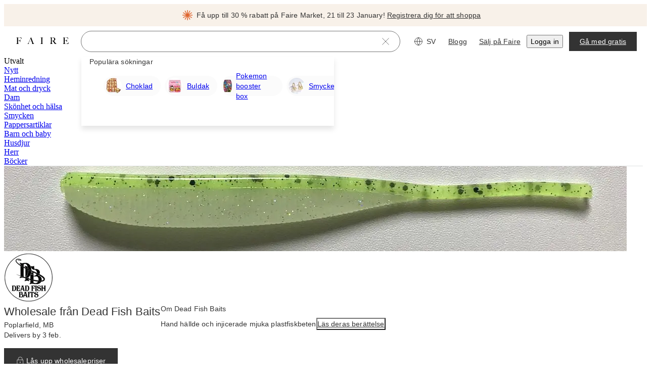

--- FILE ---
content_type: text/css
request_url: https://cdn.faire.com/visitor/_next/static/css/9f6e859ac369ac0b.css
body_size: 119
content:
@layer components{.animate-scale-dot{animation:scaleDot .5s ease;transform-origin:0}@keyframes scaleDot{0%{transform:scale(0) translateX(-50%)}50%{transform:scale(0) translateX(-50%)}to{transform:scale(1) translateX(-50%)}}}@layer components{.animate-current-tier-bar{animation:fillBar .5s ease;transform-origin:0}.animate-next-tier-bar{animation:fillBarDelayed 1s ease;transform-origin:0}@keyframes fillBar{0%{transform:scaleX(0)}to{transform:scaleX(1)}}@keyframes fillBarDelayed{0%{transform:scaleX(0)}50%{transform:scaleX(0)}to{transform:scaleX(1)}}}
/*# sourceMappingURL=b894e0f392d52d4f.css.map*/

--- FILE ---
content_type: application/javascript
request_url: https://cdn.faire.com/visitor/_next/static/chunks/47991-3e61281a279b9f10.sv_SE.js
body_size: 10161
content:
(self.webpackChunk_N_E=self.webpackChunk_N_E||[]).push([[47991],{80423:(e,t,r)=>{"use strict";r.d(t,{T1:()=>u,z5:()=>p});var i=r(294799),a=r(11241),o=r(125939),l=r(555478),n=r(665619),s=r(594914),d=r(916614),c=r(213234);r(834023),r(218796);let u=(e,t,r)=>(0,o.EA)(t)&&(e.length>r||t.alwaysVisible),p=e=>{let t,r,o,u,p=(0,a.c)(8),{data:b}=e;return p[0]===Symbol.for("react.memo_cache_sentinel")?(t=(0,i.jsx)(n.fI,{className:"f_c_cta_tile_icon_wrapper",align:"center",justify:"center",children:(0,i.jsx)(l.i,{direction:"right",fontSize:"32px"})}),r=(0,i.jsx)(s.hK,{height:"2x"}),p[0]=t,p[1]=r):(t=p[0],r=p[1]),p[2]!==b.text?(o=(0,i.jsx)(d.o5,{variant:"paragraphSansMedium",align:"center",children:b.text}),p[2]=b.text,p[3]=o):o=p[3],p[4]!==b.linkTo||p[5]!==b.onClick||p[6]!==o?(u=(0,i.jsxs)(c.Link,{className:"f_c_cta_tile_wrapper",to:b.linkTo,onClick:b.onClick,"data-test-id":"cta-tile-wrapper",children:[t,r,o]}),p[4]=b.linkTo,p[5]=b.onClick,p[6]=o,p[7]=u):u=p[7],u;};},182515:(e,t,r)=>{"use strict";r.d(t,{RG:()=>i,rp:()=>a});let i=["xxSmall","xSmall","small","medium","large","xLarge"],a=96;},187280:(e,t,r)=>{"use strict";r.d(t,{g:()=>d});var i=r(11241),a=r(648048),o=r(244174),l=r(302559),n=r(64256),s=r(356652);let d=e=>{let t,r,d=(0,i.c)(7),c=(0,n.x)(),u=(0,l.h)(),p=(0,s.zy)();if(d[0]!==u||d[1]!==p||d[2]!==e||d[3]!==c){let r=(0,o.w)();t=(0,a.t1)(c,e,u||[],p,r),d[0]=u,d[1]=p,d[2]=e,d[3]=c,d[4]=t;}else t=d[4];let b=t;return d[5]!==b?(r=b(),d[5]=b,d[6]=r):r=d[6],r;};},218796:()=>{},220586:(e,t,r)=>{"use strict";r.d(t,{rK:()=>c,IT:()=>d});var i=r(11241),a=r(857607);let o=function(e,t){let r,i=(r=t?.headers??new Headers,{route:"/api/membership/:retailer_token",service:"backend",url:`/api/membership/${e}`,method:"GET",...t,headers:r});return(0,a.Em)(i);};var l=r(427507),n=r(128780);function s(e,t){let{headers:r,...i}=t??{};return[`/api/membership/${e}`,i,r?[...r]:[]];}function d(e,t,r){let a,n,d,c=(0,i.c)(10);if(c[0]!==r||c[1]!==e?(a=s(e,r),c[0]=r,c[1]=e,c[2]=a):a=c[2],c[3]!==r||c[4]!==e)n=({signal:t})=>o(e,{...r,signal:t}),c[3]=r,c[4]=e,c[5]=n;else n=c[5];return c[6]!==a||c[7]!==n||c[8]!==t?(d={queryKey:a,queryFn:n,...t},c[6]=a,c[7]=n,c[8]=t,c[9]=d):d=c[9],(0,l.useQuery)(d);}function c(){let e,t=(0,i.c)(2),r=(0,n.useQueryClient)();return t[0]!==r?(e=(e,t,i,a)=>r.invalidateQueries({queryKey:s(e,t),...i},a),t[0]=r,t[1]=e):e=t[1],e;}},302559:(e,t,r)=>{"use strict";r.d(t,{h:()=>s});var i=r(11241),a=r(344481),o=r(368927),l=r(615493),n=r(35855);let s=()=>{let e,t=(0,i.c)(3),r=(0,l.C)(),n=(0,o.k)();if(t[0]!==n||t[1]!==r){let i=(0,a.XF)(n.filter(d));e=i.length>0?i.filter(c).map(u):r,t[0]=n,t[1]=r,t[2]=e;}else e=t[2];return e;};function d(e){return e.field_name!==n.F.FieldName.SORTING;}function c(e){return e.is_selected;}function u(e){return e.key;}},317446:(e,t,r)=>{"use strict";r.d(t,{s:()=>a});var i=r(676024);let a=()=>(0,i.F)("isApparelRetailer");},344481:(e,t,r)=>{"use strict";r.d(t,{FD:()=>o,Qt:()=>n,XF:()=>l});var i=r(35855);r(69148);var a=r(46591);let o=e=>e.find(e=>e.field_function===i.F.FieldFunction.SORT);function l(e){return e.reduce((e,t)=>(t.options&&(e=e.concat(function e(t){let r=t;return t.forEach(t=>{t.sub_options?.length&&(r=r.concat(e(t.sub_options)));}),r;}(t.options))),e),[]);}function n(e){let t=o(e),r=t?.default_option_key;return function(e,t=(0,a.E9)(a.vP,"featured")){return[...new Set(e.map(e=>e.key!==t&&e.is_selected?e.key:"").filter(e=>!!e))];}(l(e),r);}},368927:(e,t,r)=>{"use strict";r.d(t,{k:()=>n});var i=r(11241),a=r(693362),o=r(909026),l=r(35855);let n=()=>{let e,t,r=(0,i.c)(4),{shouldShowInsider:l}=(0,o.i)();r[0]===Symbol.for("react.memo_cache_sentinel")?(e=["filterSections"],r[0]=e):e=r[0];let{data:n}=(0,a.P)(e),{filterSections:d}=n;e:{let e;if(!d){let e;r[1]===Symbol.for("react.memo_cache_sentinel")?(e=[],r[1]=e):e=r[1],t=e;break e;}r[2]!==d?(e=d.filter(s),r[2]=d,r[3]=e):e=r[3];let i=e;t=l?d:i;}return t;};function s(e){return e.field_name!==l.F.FieldName.INSIDER;}},387496:(e,t,r)=>{"use strict";r.d(t,{J:()=>a});var i,a,o=r(761095),l=r(992049),n=r(73049);(i=a||(a={})).index=function(e,t={}){return(0,l.Q)()?(0,o.Ae)(e):(0,o.Ae)(e,t);},(i.index||(i.index={})).parseSearch=e=>n.parse(e);},419827:(e,t,r)=>{"use strict";r.d(t,{H:()=>o});var i=r(30541),a=r(26853);function o(e,t){return(0,a.x)({eventKey:"seo-search_product_list_brand_link_refs-click",realTimeTracking:!1,priority:i.T.Priority.EXTRA_LOW,actionCategory:i.T.ActionCategory.ACTION_CATEGORY_CLICK,parameters:{brandToken:e,customParameterToken:t}});}},480108:(e,t,r)=>{"use strict";r.d(t,{q:()=>a});var i=r(941872);let a=e=>!!e?.roles?.find(e=>e===i.g.ADMIN);},493547:(e,t,r)=>{"use strict";r.d(t,{K:()=>i.K});var i=r(599614);},496758:(e,t,r)=>{"use strict";r.d(t,{RG:()=>i.RG,eu:()=>a.e});var i=r(182515),a=r(864279);},534045:(e,t,r)=>{"use strict";let i,a;r.d(t,{m:()=>m});var o=r(11241),l=r(628936),n=r(818657),s=r(498240),d=r(857607);let c=function(e){let t,r=(t=e?.headers??new Headers,{route:"/api/page-data/insider-membership",service:"backend",url:"/api/page-data/insider-membership",method:"GET",...e,headers:t});return(0,d.Em)(r);};var u=r(427507),p=r(220586),b=r(834023);function m(){let e,t,r,i,a,l,d=(0,o.c)(18),m=(0,n.B)()?.token,v=(0,s.lU)(),{data:f,isPending:x}=(()=>{let e,t,r=(0,o.c)(5),i=(0,s.lU)();r[0]!==i?(e={staleTime:1/0,refetchOnMount:!1,enabled:i},r[0]=i,r[1]=e):e=r[1];let{data:a,isPending:l}=function(e,t){let r,i,a,l=(0,o.c)(8);if(void 0!==l[0]?(r=function(e){let{headers:t,...r}=e??{};return["/api/page-data/insider-membership",r,t?[...t]:[]];}(void 0),l[0]=void 0,l[1]=r):r=l[1],void 0!==l[2]){var n;n=void 0,i=({signal:e})=>c({...n,signal:e}),l[2]=void 0,l[3]=i;}else i=l[3];return l[4]!==r||l[5]!==i||l[6]!==e?(a={queryKey:r,queryFn:i,...e},l[4]=r,l[5]=i,l[6]=e,l[7]=a):a=l[7],(0,u.useQuery)(a);}(e);return r[2]!==a||r[3]!==l?(t={data:a,isPending:l},r[2]=a,r[3]=l,r[4]=t):t=r[4],t;})(),h=!!m&&!x;d[0]!==f||d[1]!==h?(e={initialData:f,staleTime:1/0,enabled:h},d[0]=f,d[1]=h,d[2]=e):e=d[2];let{data:k,isFetching:_,isPending:y}=(0,p.IT)(m??"",e),C=(0,p.rK)();d[3]!==C||d[4]!==v?(t=()=>{let e;return v&&m&&g(e=()=>C(m),m),()=>{void 0!==e&&A(e);};},r=[m,v,C],d[3]=C,d[4]=v,d[5]=t,d[6]=r):(t=d[5],r=d[6]),(0,b.useEffect)(t,r);let S=k?.threshold_values?.THRESHOLD_1,w=k?.threshold_values?.THRESHOLD_2;d[7]!==k?.threshold_values?(i=Object.keys(k?.threshold_values??{}),d[7]=k?.threshold_values,d[8]=i):i=d[8];let T=i.length;return d[9]!==S||d[10]!==w?(a={threshold1:S,threshold2:w},d[9]=S,d[10]=w,d[11]=a):a=d[11],d[12]!==k||d[13]!==_||d[14]!==y||d[15]!==a||d[16]!==T?(l={insiderMembershipInformation:k,isInsiderMembershipInformationFetching:_,isInsiderMembershipInformationPending:y,thresholds:a,thresholdCounts:T},d[12]=k,d[13]=_,d[14]=y,d[15]=a,d[16]=T,d[17]=l):l=d[17],l;}let A=e=>{l.Vk.unsubscribe(e);},g=(i=null,a=null,(e,t)=>{t!==a&&(i&&A(e),l.Vk.subscribe(e),i=e,a=t);});},536685:(e,t,r)=>{"use strict";r.d(t,{H:()=>o});var i=r(30541),a=r(26853);function o(e,t){return(0,a.x)({eventKey:"seo-search_product_list_product_link_refs-click",realTimeTracking:!1,priority:i.T.Priority.EXTRA_LOW,actionCategory:i.T.ActionCategory.ACTION_CATEGORY_CLICK,parameters:{productToken:e,customParameterToken:t}});}},555478:(e,t,r)=>{"use strict";r.d(t,{i:()=>l});var i=r(294799),a=r(761936),o=r(768271);let l=r(834023).memo(({direction:e,ref:t,className:r,style:l,...n})=>(0,i.jsx)("div",{style:{overflow:"hidden",display:"flex"},children:(0,i.jsxs)(a.SVGIcon,{viewBox:"0 0 24 24",fill:"none",ref:t,style:{...l,transform:function(e){switch(e){case"right":return"rotateZ(0deg)";case"down":return"rotateZ(90deg)";case"left":return"rotateZ(180deg)";case"upAndRight":return"rotateZ(315deg)";default:return"rotateZ(270deg)";}}(e)},className:(0,o.nh)(r),...n,children:[(0,i.jsx)("path",{d:"M0.856934 12H23.1426",stroke:"currentColor",strokeLinecap:"round",strokeLinejoin:"round"}),(0,i.jsx)("path",{d:"M17.1426 18L23.1426 12L17.1426 6",stroke:"currentColor",strokeLinecap:"round",strokeLinejoin:"round"})]})}));},572043:(e,t,r)=>{"use strict";r.d(t,{_U:()=>b,bh:()=>A,ju:()=>u,un:()=>g});var i,a=r(294799),o=r(11241),l=r(125939),n=r(827753),s=r(882403),d=r(902365),c=r(834023),u=((i={}).FillRectangle="FillRectangle",i.FillSquare="FillSquare",i.Width="Width",i.Height="Height",i.Product="Product",i.ProductFillVertical="ProductFillVertical",i);function p(e,t,r,i){let a=i?.type;if(!a)return(0,d._0)(e,t,r);switch(a){case"FillRectangle":return(0,d.ix)(e,t,i.width,i.height,r);case"FillSquare":return(0,d.s8)(e,t,i.width,r);case"Width":return(0,d.SU)(e,t,i.width,r);case"Height":return(0,d.b_)(e,t,i.height,r);case"Product":return(0,d.T6)(e,t,i.width,r);case"ProductFillVertical":return(0,d.mc)(e,t,i.width,r);default:return(0,n.m)(void 0)(a);}}let b=e=>{let t,r,i,l,d=(0,o.c)(18),{image:u,options:b,transformation:m,isSSR:A,alt:g,loading:v,className:f,onLoad:x}=e;d[0]!==u||d[1]!==A||d[2]!==b||d[3]!==m?(t=()=>{var e,t,r,i;return e=u,t=A,r=b,i=m,t?p(e,t,{...r,dprOverride:1},i):p(e,t,{...r,dprOverride:1},function(e){let t=e?.type;if(t)switch(t){case"FillRectangle":return{type:t,width:60,height:Math.round(60*(e.height/e.width))};case"Height":return{type:t,height:60};case"FillSquare":case"Width":case"Product":case"ProductFillVertical":return{type:t,width:60};default:return(0,n.m)(void 0)(t);}}(i));},d[0]=u,d[1]=A,d[2]=b,d[3]=m,d[4]=t):t=d[4];let[h,k]=c.useState(t);return d[5]!==u||d[6]!==A||d[7]!==b||d[8]!==m?(r=()=>{let e=p(u,A,b,m);e&&function(e,t){try{let r=new((0,s.u)()).Image;r.onload=t,r.src=e,r.onerror=t;}catch(e){t();}}(e,()=>{k(e);});},i=[u,A,m,b],d[5]=u,d[6]=A,d[7]=b,d[8]=m,d[9]=r,d[10]=i):(r=d[9],i=d[10]),c.useEffect(r,i),d[11]!==g||d[12]!==f||d[13]!==u.token||d[14]!==h||d[15]!==v||d[16]!==x?(l=(0,a.jsx)("img",{"data-faire-image-id":u.token,loading:v,src:h,alt:g,className:f,onLoad:x}),d[11]=g,d[12]=f,d[13]=u.token,d[14]=h,d[15]=v,d[16]=x,d[17]=l):l=d[17],l;},m=[360,720,1080,1440,1800];function A(e,t,r){return m.map(i=>{let a=p(e,!1,{...r,width:i,dprOverride:1},{type:t?"ProductFillVertical":"Product",width:i});return a?`${a} ${i}w`:a;}).filter(l.EA).join(", ");}function g(e,t,r){let i=p(e,!1,{...r,width:720,dprOverride:1},{type:t?"ProductFillVertical":"Product",width:720});return i||(e.url??"");}},599614:(e,t,r)=>{"use strict";r.d(t,{K:()=>u});var i=r(294799),a=r(11241),o=r(377258),l=r(505712),n=r(638399),s=r(369321),d=r(407108),c=r(423134);r(834023);let u=e=>{let t,r,l,u,m,A,g,v,f,x,h,k,_,y,C,S=(0,a.c)(31);S[0]!==e?({"aria-label":r,disabled:l,Icon:t,loading:u,onClick:m,shape:g,size:v,variant:f,...A}=e,S[0]=e,S[1]=t,S[2]=r,S[3]=l,S[4]=u,S[5]=m,S[6]=A,S[7]=g,S[8]=v,S[9]=f):(t=S[1],r=S[2],l=S[3],u=S[4],m=S[5],A=S[6],g=S[7],v=S[8],f=S[9]);let w=void 0===g?"circle":g,T=void 0===v?"medium":v,L=void 0===f?"primary":f,{handleClick:I,shouldShowSpinner:N,isLoading:j}=(0,c.H)(l,u,m),{as:D,linkProps:R}=(0,d.J)(A);S[10]!==w||S[11]!==T||S[12]!==L?(x=p.cls({variant:L,shape:w,size:T,className:(0,o.I$)()}),S[10]=w,S[11]=T,S[12]=L,S[13]=x):x=S[13];let z=x;S[14]===Symbol.for("react.memo_cache_sentinel")?(h=b.cls(),S[14]=h):h=S[14];let F=h;if(S[15]!==A){let{linkTo:e,...t}=A;k=t,S[15]=A,S[16]=k;}else k=S[16];let E=j||l,O=N?void 0:r,P=j?N:void 0;return S[17]===Symbol.for("react.memo_cache_sentinel")?(_=(0,i.jsx)("span",{className:F}),S[17]=_):_=S[17],S[18]!==t?(y=(0,i.jsx)(s.a,{Icon:t,titleAccess:""}),S[18]=t,S[19]=y):y=S[19],S[20]!==D||S[21]!==l||S[22]!==I||S[23]!==z||S[24]!==R||S[25]!==k||S[26]!==y||S[27]!==E||S[28]!==O||S[29]!==P?(C=(0,i.jsxs)(n.u,{...k,...R,"aria-disabled":E,"aria-label":O,as:D,className:z,disabled:l,loading:P,onClick:I,children:[_,y]}),S[20]=D,S[21]=l,S[22]=I,S[23]=z,S[24]=R,S[25]=k,S[26]=y,S[27]=E,S[28]=O,S[29]=P,S[30]=C):C=S[30],C;},p=(0,l.K)({base:"shrink-0",variants:{variant:{primary:"fs-button--primary",secondary:"fs-button--secondary",tertiary:"fs-button--tertiary"},shape:{circle:"rounded-(--slate-radius-component-round)",square:null},size:{xxSmall:"fs-icon-button--xx-small",xSmall:"fs-icon-button--x-small",small:"fs-icon-button--small",medium:"fs-icon-button--medium"}}}),b=(0,l.K)({base:"absolute size-(--fs-btn-touch-area-size) rounded-[inherit]"});},648048:(e,t,r)=>{"use strict";r.d(t,{rI:()=>u,t1:()=>d,wW:()=>c});var i=r(907296),a=r(480108),o=r(608736),l=r(387496),n=r(498240),s=r(992049);let d=(e,t,r,o,d)=>()=>{let{token:c,brandToken:u,impressionId:p,selectedProductOptionToken:b}=t;if(!c)return{productUrl:""};let m=l.J.index(c,{refS:e,refF:r,productOptionToken:b,impressionId:p});return(0,n.mK)()||(0,a.q)(d)||(0,s.Q)()?{productUrl:m}:(0,i.a)({productToken:c,brandToken:u,location:o});},c=(e,t)=>()=>{let r=(0,n.mK)()?e:void 0,i=(0,n.mK)()&&t.productToken?[t.productToken]:void 0;return t.brandToken?(0,o.rz)(t.brandToken,{refS:r,refP:i,impressionId:t.impressionId}):"";},u=e=>e?b:p,p={mobileAndAbove:2,tabletAndAbove:4,desktopAndAbove:5,xLargeAndAbove:5,xxLargeDesktop:5,desktopAndAbove:5,xLargeAndAbove:6,xxLargeDesktop:6},b={mobileAndAbove:2,tabletAndAbove:4,desktopAndAbove:4,xLargeAndAbove:4,xxLargeDesktop:4,desktopAndAbove:4,xLargeAndAbove:5,xxLargeDesktop:5};},658880:(e,t,r)=>{"use strict";r.d(t,{U:()=>g,X:()=>A});var i=r(11241),a=r(302398),o=r(64256),l=r(498240),n=r(230648),s=r(42877),d=r(536685),c=r(736237),u=r(745324),p=r(402757),b=r(639559),m=r.n(b);let A=e=>({token:e?.product?.token,isPromoted:e?.product?.is_promoted,impressionId:e?.product?.impression_id,promotedBy:e?.product?.promoted_by,badgeList:e?.badge_list,bestImage:e?.best_image,images:e?.images,brandToken:e?.product?.brand_token}),g=e=>{let t,r=(0,i.c)(6),b=(0,o.x)(),A=(0,l.lU)(),g=(0,n.o1)(),v=(0,a.t)();return r[0]!==v||r[1]!==A||r[2]!==e||r[3]!==b||r[4]!==g?(t={onProductClick:()=>{e.token&&b&&((0,p.s)(`/search-click/${m()(b)}/product/${e.token}`),(0,d.H)(e.token,b)),A||(g(s.J.PRODUCT,n.Z1.PRODUCT_GRID,"logged_out_product_tile"),v?(0,c.n)():(0,u.g)());}},r[0]=v,r[1]=A,r[2]=e,r[3]=b,r[4]=g,r[5]=t):t=r[5],t;};},736237:(e,t,r)=>{"use strict";r.d(t,{n:()=>o});var i=r(30541),a=r(26853);function o(){return(0,a.x)({eventKey:"signup-modal_open_discover_product_tile-click",realTimeTracking:!1,priority:i.T.Priority.EXTRA_LOW,actionCategory:i.T.ActionCategory.ACTION_CATEGORY_CLICK});}},745324:(e,t,r)=>{"use strict";r.d(t,{g:()=>o});var i=r(30541),a=r(26853);function o(){return(0,a.x)({eventKey:"signup-modal_open_search_product_tile-click",realTimeTracking:!1,priority:i.T.Priority.EXTRA_LOW,actionCategory:i.T.ActionCategory.ACTION_CATEGORY_CLICK});}},774813:(e,t,r)=>{"use strict";r.d(t,{E:()=>a});var i=r(831762);let a=()=>(0,i.useSetting)("FAIRE_SOURCE_HUB_URL","");},830806:(e,t,r)=>{"use strict";r.d(t,{FN:()=>q,a7:()=>K});var i,a,o=r(294799),l=r(493547),n=r(811972),s=r(607655),d=r(125939),c=r(295731),u=r(46542),p=r(369263),b=r(169201),m=r(543862),A=r(469152),g=r(665619),v=r(594914),f=r(88004),x=r(826625),h=r(144647),k=r(407168),_=r(272426),y=r(975040),C=r(125570),S=r(558914),w=r(834023),T=r(203987),L=r(360343);let I=[-2,-1,0,1,2,3,4];var N=((i=N||{}).s="2px",i.m="3px",i.l="4px",i),j=((a=j||{}).s="4px",a.m="5px",a.l="6px",a);let D=({currentImageIndex:e,numValidImages:t,className:r,colorVariant:i,onClick:a,...l})=>{let{strictLocalize:n}=(0,u.y_)(),s=t-1,d=(0,w.useMemo)(()=>(I[I.length-1]??0)+e>=s?t-I.length:Math.max((I[0]??0)+e,0),[e,s,t]),c=(0,w.useMemo)(()=>(I[0]??0)+e<=0?I.length-1:Math.min((I[I.length-1]??0)+e,t-1),[e,t]),p="large"===l.dotSize?18:8,b="large"===l.dotSize?j:N,m=p*d;return(0,o.jsx)(R,{className:r,$amount:Math.min(t,I.length),$dotContainerSize:p,children:(0,o.jsx)(z,{style:{transform:`translateX(-${m}px)`},children:[...Array(t).keys()].map(r=>(0,o.jsx)(F,{$dotContainerSize:p,$height:b.l,children:(0,o.jsx)(E,{$active:r===e,onClick:()=>{a?.(r);},$size:(r=>{if(t<=I.length)return b.l;if(d<=0){if(r<I.length-2)return b.l;else if(r===I.length-2)return b.m;}else if(c>=s){if(r>t-(I.length-1))return b.l;else if(r===t-(I.length-1))return b.m;}let i=e+(I[3]??0);return r<i-2||r>i+2?b.s:r<i-1||r>i+1?b.m:b.l;})(r),$colorVariant:i,role:"button","aria-disabled":r===e,"aria-label":n({id:"4wt7NJ",defaultMessage:[{"type":0,"value":"Visa karusellbild "},{"type":1,"value":"slideNumber"},{"type":0,"value":" av "},{"type":1,"value":"totalSlidesNumber"}],description:{text:"Aria label for the dots carousel slide button"}},{slideNumber:r+1,totalSlidesNumber:t})})},r))})});},R=L.Ay.div.withConfig({componentId:"sc-dddf7e7c-0"})(["width:","px;margin:auto;overflow:hidden;"],e=>e.$dotContainerSize*e.$amount),z=(0,L.Ay)(g.fI).withConfig({componentId:"sc-dddf7e7c-1"})(["transition:transform 0.25s ease-in;& > *{flex-shrink:0;}"]),F=L.Ay.div.withConfig({componentId:"sc-dddf7e7c-2"})(["width:","px;height:",";position:relative;"],({$dotContainerSize:e})=>e,({$height:e})=>e),E=L.Ay.div.withConfig({componentId:"sc-dddf7e7c-3"})(["width:",";height:",";transition:background-color 0.25s;margin:0;position:absolute;top:50%;left:50%;transform:translate(-50%,-50%);border-radius:50%;background-color:",";"],e=>e.$size,e=>e.$size,e=>"light"===e.$colorVariant?e.$active?m.iJ.surface.primary:m.iJ.surface.secondary+T.Y4.O_40:e.$active?m.iJ.surface.primaryInverse:m.rc.surface.disabled);var O=r(80423);r(218796);let P={mobileAndAbove:16,tabletAndAbove:16},K={mobileAndAbove:2,tabletAndAbove:3,desktopAndAbove:5},V={mobileAndAbove:10,tabletAndAbove:0,desktopAndAbove:0},$={mobileAndAbove:0,tabletAndAbove:0,desktopAndAbove:0},H={mobileAndAbove:!0,tabletAndAbove:!1,desktopAndAbove:!1},J={mobileAndAbove:!1,tabletAndAbove:!0,desktopAndAbove:!0},M={mobileAndAbove:!1,tabletAndAbove:!0},B=(e,{numItems:t,itemsPerSlideGenerated:r,peekNextPercentGenerated:i,peekPreviousPercentGenerated:a})=>[...Array(r[e]+ +(i[e]>0)).keys(),a[e]>0?t-1:void 0].filter(d.EA),U=e=>{let t=(0,x.A)(e)?e.mobileAndAbove:e,r=((0,x.A)(e)?e.tabletAndAbove:e)??t,i=((0,x.A)(e)?e.desktopAndAbove:e)??r,a=((0,x.A)(e)?e.xLargeAndAbove:e)??i,o=((0,x.A)(e)?e.xxLargeDesktop:e)??a;return{mobileAndAbove:t,tabletAndAbove:r,desktopAndAbove:i,xLargeAndAbove:a,xxLargeDesktop:o};},q=e=>{let t,{items:r,renderItem:i,itemsPerSlide:a=K,itemGap:x=P,peekNextPercent:T=V,peekPreviousPercent:L=$,loop:I=J,dragFree:N=H,arrowColorOrVariant:j,dotsVariant:R="primary",emblaOptions:z,onVisible:F,ctaTileData:E,shouldShowDots:q,dotsOffsetY:G,showNavigationArrows:X=M,shouldShowDisabledNavigationArrows:W,arrowOffsetX:Q,freeFlow:Z,className:Y,attachRefOnView:ee,autoplay:et,autoplayOptions:er,plugins:ei=[],shouldOverEstimateFlagOnSSR:ea=!1,noMobilePadding:eo=!1,navigationRedesign:el=!1,updateNavigationStatus:en}=e,es=(0,c.k)(),{strictLocalize:ed}=(0,u.y_)(),ec=U(a),eu=U(x),ep=U(T),eb=U(L),em=U(I),eA=U(N),eg=U(q),ev=U(X),ef=(0,_.t)(eg),ex=(0,_.t)(ev),eh=U(et),ek=(0,_.t)(eh),e_=(t=ec.xxLargeDesktop,es.isXLargeDesktop?t=ec.xLargeAndAbove:es.isDesktop?t=ec.desktopAndAbove:es.isTablet?t=ec.tabletAndAbove:es.isMobile&&(t=ec.mobileAndAbove),(0,O.T1)(r,E,t)),ey={align:eb.mobileAndAbove>0?"center":"start",dragFree:eA.mobileAndAbove,loop:em.mobileAndAbove,slidesToScroll:ec.mobileAndAbove},eC={align:eb.tabletAndAbove>0?"center":"start",loop:!E&&em.tabletAndAbove,dragFree:eA.tabletAndAbove,slidesToScroll:ec.tabletAndAbove},eS={align:eb.desktopAndAbove>0?"center":"start",loop:!E&&em.desktopAndAbove,dragFree:eA.desktopAndAbove,slidesToScroll:ec.desktopAndAbove},ew={align:eb.xLargeAndAbove>0?"center":"start",loop:!E&&em.xLargeAndAbove,dragFree:eA.xLargeAndAbove,slidesToScroll:ec.xLargeAndAbove},eT={align:eb.xxLargeDesktop>0?"center":"start",loop:!E&&em.xxLargeDesktop,dragFree:eA.xxLargeDesktop,slidesToScroll:ec.xxLargeDesktop},[eL,eI]=(0,w.useState)(0),[eN,ej]=(0,w.useState)(!1),[eD,eR]=(0,w.useState)(ex),[ez,eF]=(0,w.useState)(ex),eE=(0,p.wR)(),[eO,eP]=(0,w.useState)(()=>{var e,t,i,a;return new Set((e=es,t={numItems:r.length,itemsPerSlideGenerated:ec,peekNextPercentGenerated:ep,peekPreviousPercentGenerated:eb},i=eE,a=ea,i&&a&&e.isDesktopAndAbove?B("xLargeAndAbove",t):e.isXXLargeDesktop?B("xxLargeDesktop",t):e.isXLargeAndAbove?B("xLargeAndAbove",t):e.isDesktopAndAbove?B("desktopAndAbove",t):e.isTabletAndAbove?B("tabletAndAbove",t):B("mobileAndAbove",t)));}),eK=!eD&&!ez;(0,w.useEffect)(()=>{en?.(!eK);},[eK,en]);let[eV,e$]=(0,C.A)({containScroll:"trimSnaps",breakpoints:{[f.B.mobile({}).replace("@media","")]:ey,[f.B.tablet({}).replace("@media","")]:eC,[f.B.desktopAndAbove({}).replace("@media","")]:eS,[f.B.xLargeAndAbove({}).replace("@media","")]:ew,[f.B.xxlarge({}).replace("@media","")]:eT},...z},[...eK?[]:[(0,S.J)()],...ek?[(0,y.A)(er)]:[],...ei]),[eH,eJ]=(0,w.useState)(!1),eM=(0,w.useRef)(new Set),eB=(0,w.useRef)(r);eB.current=r;let eU=(0,w.useRef)(F);eU.current=F;let eq=(0,w.useCallback)(e=>{let t=new Set;e.slidesInView().forEach(e=>{eM.current.has(e)||(eM.current.add(e),t.add(e));});let r=[];t.size>0&&(t.forEach(e=>{let t=eB.current[e];void 0!==t&&r.push(t);}),eU.current?.(r));},[]),eG=(0,k.d)(()=>{eJ(!0);}),eX=(0,w.useCallback)(e=>{eq(e),e.off("slidesInView",eX);},[eq]),eW=(0,w.useCallback)(e=>{eP(t=>{if(t.size===eB.current.length)return e.off("slidesInView",eW),t;let r=!1;return(e.slidesInView().forEach(e=>{t.has(e)||(t.add(e),r=!0);}),r)?new Set([...t]):t;});},[]),eQ=(0,w.useCallback)(e=>{(ej(!0),eM.current.size===eB.current.length)?e.off("settle",eQ):eq(e);},[eq]),eZ=(0,w.useCallback)(e=>{ef&&eI(e.selectedScrollSnap()),eR(e.canScrollPrev()),eF(e.canScrollNext());},[ef]),eY=(0,w.useCallback)(e=>{Z||(e.off("slidesInView",eW),e.on("slidesInView",eW)),eM.current.clear(),eq(e),eZ(e);},[Z,eZ,eW,eq]),e0=(0,w.useCallback)(()=>{e$?.scrollPrev(),ej(!0);},[e$]),e1=(0,w.useCallback)(()=>{e$?.scrollNext(),ej(!0);},[e$]),e2=(0,w.useCallback)(e=>{e$?.scrollTo?.(e),ej(!0);},[e$]),{arrowVariant:e4,arrowColor:e5,arrowColorHover:e3}=(0,w.useMemo)(()=>"primary"===j?{arrowVariant:"primary",arrowColor:m.iJ.icon.primaryInverse,arrowColorHover:m.iJ.icon.primaryInverse}:"secondary"===j?{arrowVariant:"secondary",arrowColor:m.iJ.icon.primary,arrowColorHover:m.iJ.icon.primary}:{arrowVariant:"tertiary",arrowColor:j??m.iJ.icon.primary,arrowColorHover:m.iJ.icon.primary},[j]),[e6,e7]=(0,w.useMemo)(()=>[ex&&(W&&eN||eD),ex&&(W&&eN||ez)],[ex,W,eN,eD,ez]);(0,w.useEffect)(()=>{e$&&eH&&(0===e$.slidesInView().length?e$.on("slidesInView",eX):eq(e$));},[eH,e$,eX,eq]),(0,w.useEffect)(()=>{e$&&(eZ(e$),Z||e$.on("slidesInView",eW),e$.on("settle",eQ),e$.on("select",eZ),e$.on("reInit",eY));},[e$,eW,eZ,eQ,eY,Z]);let e8=Z?"f_c_slide_width_free_flow":["f_c_slide_width_fixed_base","f_c_slide_width_fixed_variables"],e9=(0,h.cn)(e8,"f_c_slide_gap"),te=!ee||eH,tt={"--f-c-arrow-color":e5,"--f-c-arrow-color-hover":e3,"--f-c-arrow-offset-x":(Q??"8")+"px","--f-c-item-per-slide-xxlarge":ec.xxLargeDesktop.toString(),"--f-c-item-per-slide-xlarge":ec.xLargeAndAbove.toString(),"--f-c-item-per-slide-desktop":ec.desktopAndAbove.toString(),"--f-c-item-per-slide-tablet":ec.tabletAndAbove.toString(),"--f-c-item-per-slide-mobile":ec.mobileAndAbove.toString(),"--f-c-horizontal-spacing-mobile":em.mobileAndAbove?"0px":"16px","--f-c-horizontal-outer-spacing-mobile":em.mobileAndAbove?"16px":"0px","--f-c-has-spacing-mobile":eo?"0":"1","--f-c-item-gap-xxlarge":eu.xxLargeDesktop+"px","--f-c-item-gap-xlarge":eu.xLargeAndAbove+"px","--f-c-item-gap-desktop":eu.desktopAndAbove+"px","--f-c-item-gap-tablet":eu.tabletAndAbove+"px","--f-c-item-gap-mobile":eu.mobileAndAbove+"px","--f-c-item-right-spacing-last-tile-xxlarge":em.xxLargeDesktop?eu.xxLargeDesktop+"px":"0px","--f-c-item-right-spacing-last-tile-xlarge":em.xLargeAndAbove?eu.xLargeAndAbove+"px":"0px","--f-c-item-right-spacing-last-tile-desktop":em.desktopAndAbove?eu.desktopAndAbove+"px":"0px","--f-c-item-right-spacing-last-tile-tablet":em.tabletAndAbove?eu.tabletAndAbove+"px":"0px","--f-c-item-right-spacing-last-tile-mobile":em.mobileAndAbove?eu.mobileAndAbove+"px":"16px","--f-c-peek-next-xxlarge":((ep.xxLargeDesktop??0)/100).toString(),"--f-c-peek-next-xlarge":((ep.xLargeAndAbove??0)/100).toString(),"--f-c-peek-next-desktop":((ep.desktopAndAbove??0)/100).toString(),"--f-c-peek-next-tablet":((ep.tabletAndAbove??0)/100).toString(),"--f-c-peek-next-mobile":((ep.mobileAndAbove??0)/100).toString(),"--f-c-peek-prev-xxlarge":((eb.xxLargeDesktop??0)/100).toString(),"--f-c-peek-prev-xlarge":((eb.xLargeAndAbove??0)/100).toString(),"--f-c-peek-prev-desktop":((eb.desktopAndAbove??0)/100).toString(),"--f-c-peek-prev-tablet":((eb.tabletAndAbove??0)/100).toString(),"--f-c-peek-prev-mobile":((eb.mobileAndAbove??0)/100).toString(),"--f-c-has-peek-next-xxlarge":ep.xxLargeDesktop?"1":"0","--f-c-has-peek-next-xlarge":ep.xLargeAndAbove?"1":"0","--f-c-has-peek-next-desktop":ep.desktopAndAbove?"1":"0","--f-c-has-peek-next-tablet":ep.tabletAndAbove?"1":"0","--f-c-has-peek-next-mobile":ep.mobileAndAbove?"1":"0","--f-c-has-peek-prev-xxlarge":eb.xxLargeDesktop?"1":"0","--f-c-has-peek-prev-xlarge":eb.xLargeAndAbove?"1":"0","--f-c-has-peek-prev-desktop":eb.desktopAndAbove?"1":"0","--f-c-has-peek-prev-tablet":eb.tabletAndAbove?"1":"0","--f-c-has-peek-prev-mobile":eb.mobileAndAbove?"1":"0","--f-c-loop-xxlarge":em.xxLargeDesktop?"1":"0","--f-c-loop-xlarge":em.xLargeAndAbove?"1":"0","--f-c-loop-desktop":em.desktopAndAbove?"1":"0","--f-c-loop-tablet":em.tabletAndAbove?"1":"0","--f-c-loop-mobile":em.mobileAndAbove?"1":"0"};return(0,o.jsxs)("div",{ref:eG,className:(0,h.cn)("f_c_carousel_wrapper_base","f_c_carousel_wrapper_mobile",Y,e6||e7?"f_c_show_arrow_buttons_mobile":void 0),style:tt,children:[el&&ex&&!eK?(0,o.jsxs)("div",{className:"f_c_navigation_buttons",children:[(0,o.jsx)(l.K,{variant:"secondary",shape:"circle",size:"xSmall",Icon:n.J,onClick:e0,disabled:!eD,"aria-label":ed({id:"dmlNx/",defaultMessage:[{"type":0,"value":"Föregående karusellbild"}],description:{text:"Aria label for the previous carousel slide button"}})}),(0,o.jsx)(l.K,{variant:"secondary",shape:"circle",size:"xSmall",Icon:s.ChevronRight,onClick:e1,disabled:!ez,"aria-label":ed({id:"kHyFNJ",defaultMessage:[{"type":0,"value":"Nästa karusellbild"}],description:{text:"Aria label for the next carousel slide button"}})})]}):null,el?null:e6?(0,o.jsx)(b.vf,{onClick:e0,"data-test-id":"btn-previous","aria-label":ed({id:"dmlNx/",defaultMessage:[{"type":0,"value":"Föregående karusellbild"}],description:{text:"Aria label for the previous carousel slide button"}}),variant:e4,"aria-disabled":!eD,disabled:!eD,className:(0,h.cn)("f_c_icon_button","f_c_icon_button_previous"),size:"small",children:(0,o.jsx)(A.cL,{direction:"left"})}):null,(0,o.jsx)("div",{className:"f_c_outer_container",ref:te?eV:void 0,"data-test-id":"carousel-slides",children:(0,o.jsxs)(g.so,{className:"f_c_inner_container",children:[r.map((e,t)=>(0,o.jsx)("div",{className:e9,"data-index":t,children:eO.has(t)||Z?i(e,t):null},t)),e_&&(0,d.EA)(E)?(0,o.jsx)("div",{className:e9,"data-index":r.length,style:{alignSelf:"center"},children:eO.size>=r.length?(0,o.jsx)(O.z5,{data:E},"cta-tile"):null},"cta"):null]})}),el?null:e7?(0,o.jsx)(b.vf,{onClick:e1,"data-test-id":"btn-next","aria-label":ed({id:"kHyFNJ",defaultMessage:[{"type":0,"value":"Nästa karusellbild"}],description:{text:"Aria label for the next carousel slide button"}}),variant:e4,"aria-disabled":!ez,disabled:!ez,className:(0,h.cn)("f_c_icon_button","f_c_icon_button_next"),size:"small",children:(0,o.jsx)(A.cL,{direction:"right"})}):null,ef&&e$?(0,o.jsxs)(o.Fragment,{children:[(0,o.jsx)(v.hK,{size:G??"5x"}),(0,o.jsx)(D,{onClick:e=>{e2(e);},currentImageIndex:eL,numValidImages:e$.scrollSnapList().length,dotSize:"large",colorVariant:"secondary"===R?"light":"dark"})]}):null]});};},836759:(e,t,r)=>{"use strict";r.d(t,{AvatarBase:()=>n});var i=r(294799),a=r(11241),o=r(505712),l=r(834023);let n=e=>{let t,r,o,n,d=(0,a.c)(16),{label:c,size:u,imageUrl:p,borderColor:b,children:m,className:A}=e,[g,v]=(0,l.useState)(!1);d[0]!==A||d[1]!==u?(t=s.cls({size:u,className:A}),d[0]=A,d[1]=u,d[2]=t):t=d[2];let f=t;d[3]!==b||d[4]!==g||d[5]!==p?(r=s.vars({borderColor:b,backgroundColor:p&&!g?"var(--fs-avatar-background-with-image)":"var(--fs-avatar-background-without-image)"}),d[3]=b,d[4]=g,d[5]=p,d[6]=r):r=d[6];let x=r;return d[7]!==g||d[8]!==p||d[9]!==c?(o=p&&!g?(0,i.jsx)("img",{className:"h-full w-full rounded-[inherit] object-cover",src:p,alt:c,onError:()=>v(!0)}):(0,i.jsx)("label",{children:c?.[0]?.toUpperCase()}),d[7]=g,d[8]=p,d[9]=c,d[10]=o):o=d[10],d[11]!==m||d[12]!==f||d[13]!==x||d[14]!==o?(n=(0,i.jsxs)("span",{className:f,style:x,children:[o,m]}),d[11]=m,d[12]=f,d[13]=x,d[14]=o,d[15]=n):n=d[15],n;},s=(0,o.K)({vars:{borderColor:"fs-avatar-border-color",backgroundColor:"fs-avatar-background-color"},base:["fs-avatar fs-avatar__placeholder text-(--fs-avatar-text-color)"],variants:{size:{xxSmall:"type-fs-subheading-medium size-(--slate-dimensions-8)",xSmall:"type-fs-section-heading size-(--slate-dimensions-10)",small:"type-fs-section-heading size-(--slate-dimensions-12)",medium:"type-fs-section-heading size-(--slate-dimensions-14)",large:"type-fs-section-heading size-(--slate-dimensions-16)",xLarge:"type-fs-display-s-sans-semibold h-24 w-24"}}});},864279:(e,t,r)=>{"use strict";r.d(t,{e:()=>A});var i=r(294799),a=r(11241),o=r(377258),l=r(836759),n=r(813413),s=r(505712);r(834023);let d=e=>{let t,r,o,l,s=(0,a.c)(10),{Component:d,position:u,showContainer:p,size:b}=e,m=void 0===u?"topRight":u;s[0]!==m||s[1]!==p||s[2]!==b?(t=c.cls({showContainer:!!p,position:m,size:b}),s[0]=m,s[1]=p,s[2]=b,s[3]=t):t=s[3];let A=t;return s[4]===Symbol.for("react.memo_cache_sentinel")?(r={width:"100%",height:"100%"},s[4]=r):r=s[4],s[5]!==d?(o=(0,i.jsx)(d,{style:r,color:n.iJ.icon.primary}),s[5]=d,s[6]=o):o=s[6],s[7]!==A||s[8]!==o?(l=(0,i.jsx)("span",{className:A,children:o}),s[7]=A,s[8]=o,s[9]=l):l=s[9],l;},c=(0,s.K)({base:["fs-avatar__icon"],variants:{position:{topRight:"bottom-[unset] left-[unset]",bottomRight:"top-[unset] left-[unset]"},showContainer:{false:["border-0","bg-transparent"]},size:{small:"size-(--slate-dimensions-4)",medium:"size-(--slate-dimensions-5)",large:"size-(--slate-dimensions-6)"}},compoundVariants:[{showContainer:!0,size:"small",className:"p-[--spacing(0.75)]"},{showContainer:!0,size:"medium",className:"p-[--spacing(0.75)]"},{showContainer:!0,size:"large",className:"p-[--spacing(1.25)]"}]});var u=r(186633),p=r(902365);let b=2*r(182515).rp,m={xxSmall:"small",xSmall:"small",small:"medium",medium:"medium",large:"medium",xLarge:"large"},A=e=>{let t,r,n,s,c,A=(0,a.c)(14),{borderColor:g,iconProps:v,image:f,label:x,size:h}=e,k=void 0===h?"medium":h;A[0]!==f?(t=(e=>{if(e)return(0,u.v)(e.tags)?(0,p._0)(e,!1,{width:b,height:b,dprOverride:1}):(0,p.s8)(e,!1,b,{dprOverride:1});})(f),A[0]=f,A[1]=t):t=A[1];let _=t;A[2]!==k?(r=m[k],A[2]=k,A[3]=r):r=A[3];let y=r;A[4]===Symbol.for("react.memo_cache_sentinel")?(n=(0,o.I$)(),A[4]=n):n=A[4];let C=f?.alt_text??x;return A[5]!==v||A[6]!==y?(s=v?(0,i.jsx)(d,{...v,size:y}):null,A[5]=v,A[6]=y,A[7]=s):s=A[7],A[8]!==g||A[9]!==_||A[10]!==k||A[11]!==C||A[12]!==s?(c=(0,i.jsx)(l.AvatarBase,{borderColor:g,className:n,imageUrl:_,label:C,size:k,children:s}),A[8]=g,A[9]=_,A[10]=k,A[11]=C,A[12]=s,A[13]=c):c=A[13],c;};},924962:(e,t,r)=>{"use strict";r.d(t,{F7:()=>n,Jv:()=>l,TT:()=>o});var i,a=r(845342),o=((i={}).BRAND_CART="BRAND_CART",i.ADDED_TO_CART="ADDED_TO_CART",i);let{useStore:l,Provider:n}=(0,a.r)({shouldIgnore:!1,ignoredContainers:{BRAND_CART:!1,ADDED_TO_CART:!1},shouldRefreshCartPage:!1},{name:"AddedToBagContextStore"});}}]);

--- FILE ---
content_type: application/javascript
request_url: https://cdn.faire.com/visitor/_next/static/chunks/15443-3b1818aa32d46d80.sv_SE.js
body_size: 9870
content:
"use strict";(self.webpackChunk_N_E=self.webpackChunk_N_E||[]).push([[15443],{9056:(e,r,o)=>{o.d(r,{Synchronized:()=>a});var n=o(294799),s=o(813413),i=o(377258);o(834023);let a=(0,o(232559).w)((0,n.jsx)("path",{d:"m18.857 15.429 3.429-.857m0 0L23.143 18m-.857-3.428A11.6 11.6 0 0 1 12 22.286a10.32 10.32 0 0 1-9.663-6.772m2.806-6.942-3.429.857m0 0L.857 6m.857 3.429C3.158 5.486 7.576 1.714 12 1.714a10.32 10.32 0 0 1 9.664 6.772",stroke:"currentColor",strokeLinecap:"round",strokeLinejoin:"round"}),"Synchronized",{viewBox:"0 0 24 24",fill:"none",color:s.iJ.icon.primary,className:(0,i.Ws)()});},11462:(e,r,o)=>{o.d(r,{Email:()=>a});var n=o(294799),s=o(813413),i=o(377258);o(834023);let a=(0,o(232559).w)((0,n.jsxs)(n.Fragment,{children:[(0,n.jsx)("path",{d:"M.857 3h22.286v18H.857z",stroke:"currentColor",strokeLinecap:"round",strokeLinejoin:"round"}),(0,n.jsx)("path",{d:"m.857 5.168 10.037 8.47a1.714 1.714 0 0 0 2.212 0l10.037-8.47",stroke:"currentColor",strokeLinecap:"round",strokeLinejoin:"round"})]}),"Email",e=>({viewBox:"0 0 24 24",titleAccess:e({id:"Q0Nq0k",defaultMessage:[{"type":0,"value":"E-post"}],description:{text:"Message for screenreaders when only the icon is displayed"}}),fill:"none",color:s.iJ.icon.primary,className:(0,i.Ws)()}));},17035:(e,r,o)=>{o.d(r,{Exclusivity:()=>a});var n=o(294799),s=o(813413),i=o(377258);o(834023);let a=(0,o(232559).w)((0,n.jsxs)(n.Fragment,{children:[(0,n.jsx)("path",{d:"M21 10.272c0 6.655-6.675 11.398-8.528 12.587a.86.86 0 0 1-.944 0C9.676 21.67 3 16.926 3 10.272 3 5.152 7.03 1 12 1s9 4.151 9 9.272Z",stroke:"currentColor",strokeLinecap:"round",strokeLinejoin:"round"}),(0,n.jsx)("path",{d:"m8.201 9.712 2.575-.937.936-2.574a.306.306 0 0 1 .575 0l.937 2.575 2.575.936a.306.306 0 0 1 0 .575l-2.575.937-.937 2.575a.306.306 0 0 1-.575 0l-.937-2.575-2.574-.937a.306.306 0 0 1 0-.575Z",stroke:"currentColor",strokeLinecap:"round",strokeLinejoin:"round"})]}),"Exclusivity",{color:s.iJ.icon.primary,fill:"none",viewBox:"0 0 24 24",className:(0,i.Ws)()});},50984:(e,r,o)=>{o.d(r,{Calendar:()=>a});var n=o(294799),s=o(813413),i=o(377258);o(834023);let a=(0,o(232559).w)((0,n.jsx)("path",{d:"M2.714 4.428A1.714 1.714 0 0 0 1 6.142v15.429a1.714 1.714 0 0 0 1.714 1.714h18.857a1.714 1.714 0 0 0 1.715-1.714V6.142a1.714 1.714 0 0 0-1.715-1.714h-3.428M1 11.285h22.286M6.143 1v6.857M18.143 1v6.857M6.143 4.428h8.571",stroke:"currentColor",strokeLinecap:"round",strokeLinejoin:"round"}),"Calendar",{viewBox:"0 0 24 24",fill:"none",color:s.iJ.icon.primary,className:(0,i.Ws)()});},80975:(e,r,o)=>{o.d(r,{Pin:()=>a});var n=o(294799),s=o(813413),i=o(377258);o(834023);let a=(0,o(232559).w)((0,n.jsxs)(n.Fragment,{children:[(0,n.jsx)("path",{d:"M19.429 8.714c0 4.269-7.715 14.572-7.715 14.572S4 12.983 4 8.714a7.714 7.714 0 1 1 15.429 0Z",stroke:"currentColor",strokeLinecap:"round",strokeLinejoin:"round"}),(0,n.jsx)("path",{d:"M11.714 11.286a2.571 2.571 0 1 0 0-5.143 2.571 2.571 0 0 0 0 5.143Z",stroke:"currentColor",strokeLinecap:"round",strokeLinejoin:"round"})]}),"Pin",{viewBox:"0 0 24 24",fill:"none",color:s.iJ.icon.primary,className:(0,i.Ws)()});},89246:(e,r,o)=>{o.d(r,{Twinkle:()=>a});var n=o(294799),s=o(813413),i=o(377258);o(834023);let a=(0,o(232559).w)((0,n.jsx)("path",{d:"M10.5 5c0 5.696 2.886 8.886 9.5 9-6.133 0-9.14 3.076-9.5 9 0-5.582-2.646-9-9.5-9 6.133-.114 9.5-2.848 9.5-9ZM19 1c0 2.588 1.177 4 4 4-2.588 0-3.882 1.412-4 4 0-2.47-1.177-4-4-4 2.588 0 4-1.176 4-4Z",stroke:"currentColor",strokeLinecap:"round",strokeLinejoin:"round"}),"Twinkle",{viewBox:"0 0 24 24",fill:"none",color:s.iJ.icon.primary,className:(0,i.Ws)()});},100688:(e,r,o)=>{o.d(r,{ShopifyColored:()=>i});var n=o(294799),s=o(232559);o(834023);let i=(0,s.w)((0,n.jsxs)(n.Fragment,{children:[(0,n.jsx)("path",{d:"M19.938 4.623a.225.225 0 0 0-.213-.193c-.096 0-1.798-.039-1.798-.039S16.496 3 16.36 2.863c-.135-.135-.425-.096-.522-.058 0 0-.27.078-.715.213a5.7 5.7 0 0 0-.348-.85c-.503-.968-1.257-1.49-2.147-1.49-.058 0-.116 0-.193.02-.02-.04-.058-.059-.078-.097-.386-.426-.889-.619-1.489-.6-1.16.039-2.32.87-3.248 2.36-.658 1.044-1.16 2.359-1.315 3.384-1.335.406-2.263.696-2.282.715-.677.213-.696.232-.774.87-.058.484-1.837 14.117-1.837 14.117L16.186 24l6.401-1.586c-.019-.02-2.63-17.675-2.649-17.79m-5.55-1.373c-.348.097-.735.232-1.14.348 0-.58-.078-1.411-.349-2.108.87.174 1.296 1.16 1.489 1.76m-1.934.6c-.773.232-1.624.502-2.475.754.232-.91.696-1.818 1.238-2.417.212-.213.502-.465.831-.62.348.678.426 1.625.406 2.283M10.888.775q.406 0 .696.174c-.31.174-.619.406-.909.715-.735.793-1.296 2.03-1.528 3.21l-2.03.62c.406-1.857 1.972-4.661 3.77-4.72",fill:"#95BF47"}),(0,n.jsx)("path",{d:"M19.725 4.43c-.096 0-1.798-.039-1.798-.039S16.496 3 16.36 2.863a.37.37 0 0 0-.192-.096V23.98l6.4-1.586-2.63-17.791a.23.23 0 0 0-.213-.174",fill:"#5E8E3E"}),(0,n.jsx)("path",{d:"m12.61 7.717-.735 2.785s-.832-.387-1.818-.31c-1.45.097-1.45 1.006-1.45 1.238.077 1.238 3.345 1.508 3.538 4.429.136 2.3-1.218 3.867-3.171 3.983-2.36.155-3.655-1.237-3.655-1.237l.503-2.128s1.295.987 2.34.91c.676-.04.928-.6.909-.987-.097-1.624-2.766-1.528-2.94-4.196-.135-2.244 1.334-4.525 4.583-4.719 1.257-.097 1.896.232 1.896.232",fill:"#FFF"})]}),"ShopifyColored",e=>({viewBox:"0 0 24 24",fill:"none",titleAccess:e({id:"z5k00S",defaultMessage:"Shopify logo",description:{text:"The label for Shopify's company logo icon"}})}));},107830:(e,r,o)=>{o.d(r,{Shopify:()=>a});var n=o(294799),s=o(813413),i=o(232559);o(834023);let a=(0,i.w)((0,n.jsx)("path",{d:"M15.862 2.808s-.271.077-.716.213a5.7 5.7 0 0 0-.349-.852C14.294 1.2 13.54.679 12.65.679c-.058 0-.116 0-.194.02-.02-.04-.058-.059-.077-.098-.387-.425-.89-.619-1.49-.6C9.726.04 8.565.872 7.636 2.362 6.978 3.408 6.475 4.724 6.34 5.75c-1.336.407-2.265.697-2.284.716-.678.213-.697.233-.774.871-.117.484-1.878 14.129-1.878 14.129L16.036 24V2.769c-.078.02-.136.02-.174.039m-3.387 1.045c-.774.232-1.626.503-2.458.755.232-.91.697-1.82 1.238-2.42.213-.213.504-.464.833-.619.329.697.406 1.645.387 2.284M10.907.775q.406 0 .697.175c-.31.154-.62.406-.91.696C9.96 2.44 9.397 3.68 9.165 4.86l-2.032.62C7.539 3.638 9.107.833 10.907.774M8.643 11.42c.077 1.239 3.348 1.51 3.541 4.432.136 2.303-1.219 3.87-3.174 3.987-2.36.155-3.658-1.239-3.658-1.239l.504-2.129s1.296.987 2.341.91c.678-.039.93-.6.91-.987-.097-1.626-2.767-1.529-2.942-4.2-.154-2.225 1.316-4.49 4.568-4.703 1.258-.077 1.896.232 1.896.232l-.735 2.787s-.832-.387-1.82-.31c-1.431.098-1.45 1.007-1.431 1.22m4.606-7.8c0-.58-.078-1.412-.349-2.11.89.175 1.316 1.162 1.51 1.762q-.522.146-1.161.348M16.52 23.923l6.077-1.51s-2.613-17.67-2.633-17.786a.225.225 0 0 0-.212-.194c-.097 0-1.8-.038-1.8-.038S16.907 3.388 16.519 3z",fill:"currentColor"}),"Shopify",e=>({viewBox:"0 0 24 24",fill:"none",color:s.iJ.icon.primary,titleAccess:e({id:"z5k00S",defaultMessage:"Shopify logo",description:{text:"The label for Shopify's company logo icon"}})}));},133399:(e,r,o)=>{o.d(r,{Lock:()=>t});var n=o(294799),s=o(813413),i=o(232559),a=o(377258);o(834023);let t=(0,i.w)((0,n.jsxs)(n.Fragment,{children:[(0,n.jsx)("path",{d:"M3.429 9.429h17.143v13.714H3.429zM18 9.428V6.857a6 6 0 1 0-12 0v2.571",stroke:"currentColor",strokeLinecap:"round",strokeLinejoin:"round"}),(0,n.jsx)("path",{d:"M11.143 16.286a.857.857 0 1 0 1.714 0 .857.857 0 0 0-1.714 0Z",fill:"currentColor",stroke:"currentColor",strokeLinecap:"round",strokeLinejoin:"round"})]}),"Lock",{className:(0,a.Ws)(),color:s.iJ.icon.primary,fill:"none",viewBox:"0 0 24 24"});},138165:(e,r,o)=>{o.d(r,{ArrowRight:()=>t});var n=o(294799),s=o(813413),i=o(232559),a=o(377258);o(834023);let t=(0,i.w)((0,n.jsx)("path",{d:"M1 12h22M17 18l6-6-6-6",stroke:"currentColor",strokeLinecap:"round",strokeLinejoin:"round"}),"ArrowRight",{viewBox:"0 0 24 24",color:s.iJ.icon.primary,fill:"none",className:(0,a.Ws)()});},160894:(e,r,o)=>{o.d(r,{Link:()=>a});var n=o(294799),s=o(813413),i=o(377258);o(834023);let a=(0,o(232559).w)((0,n.jsx)("path",{d:"m10.357 5.429 2.406-2.406a5.809 5.809 0 0 1 8.214 8.215l-2.405 2.405M13.643 18.572l-2.405 2.405a5.81 5.81 0 0 1-8.215-8.215l2.406-2.405M15.286 8.714l-6.572 6.572",stroke:"currentColor",strokeLinecap:"round",strokeLinejoin:"round"}),"Link",e=>({viewBox:"0 0 24 24",titleAccess:e({id:"8j4fBL",defaultMessage:[{"type":0,"value":"Länka till"}],description:{text:"Message for screenreaders when only the icon is displayed"}}),fill:"none",color:s.iJ.icon.primary,className:(0,i.Ws)()}));},168110:(e,r,o)=>{o.d(r,{Minimize:()=>t});var n=o(294799),s=o(813413),i=o(232559),a=o(377258);o(834023);let t=(0,i.w)((0,n.jsx)("path",{d:"m1 22.786 8.571-8.571M2.714 14.215h6.858v6.857M23.286.5l-8.572 8.571M21.572 9.072h-6.858V2.215",stroke:"currentColor",strokeLinecap:"round",strokeLinejoin:"round"}),"Minimize",{className:(0,a.Ws)(),color:s.iJ.icon.primary,fill:"none",viewBox:"0 0 24 25"});},176688:(e,r,o)=>{o.d(r,{Application:()=>a});var n=o(294799),s=o(813413),i=o(377258);o(834023);let a=(0,o(232559).w)((0,n.jsx)("path",{d:"M14.571 23.143h-12a1.714 1.714 0 0 1-1.714-1.714V2.57A1.714 1.714 0 0 1 2.57.857h13.714M18 6 20.571.857 23.143 6v14.572a2.572 2.572 0 0 1-5.143 0zM18 16.286h5.143M4 12h7M4 17h5M4 7h9",stroke:"currentColor",strokeLinecap:"round",strokeLinejoin:"round"}),"Application",{viewBox:"0 0 24 24",fill:"none",color:s.iJ.icon.primary,className:(0,i.Ws)()});},182163:(e,r,o)=>{o.d(r,{Share:()=>t});var n=o(294799),s=o(813413),i=o(232559),a=o(377258);o(834023);let t=(0,i.w)((0,n.jsx)("path",{d:"M17.75 8.714h1.643a.82.82 0 0 1 .821.822v12.321a.82.82 0 0 1-.821.822H4.607a.82.82 0 0 1-.821-.822V9.536a.82.82 0 0 1 .821-.822H6.25M12 12.822v-11.5M8.714 4.607 12 1.322l3.286 3.285",stroke:"currentColor",strokeLinecap:"round",strokeLinejoin:"round"}),"Share",{color:s.iJ.icon.primary,fill:"none",viewBox:"0 0 24 24",className:(0,a.Ws)()});},203659:(e,r,o)=>{o.d(r,{Truck:()=>i});var n=o(294799),s=o(377258);o(834023);let i=(0,o(232559).w)((0,n.jsxs)(n.Fragment,{children:[(0,n.jsx)("path",{d:"M21 18a2 2 0 1 1-4 0 2 2 0 0 1 4 0ZM7 18a2 2 0 1 1-4 0 2 2 0 0 1 4 0Z",stroke:"currentColor",strokeLinecap:"round",strokeLinejoin:"round"}),(0,n.jsx)("path",{d:"M21 18h1.5a1 1 0 0 0 1-1v-3.985a1 1 0 0 0-.419-.815L20 11l-.811-4.243a1 1 0 0 0-.97-.757H14.5V5a1 1 0 0 0-1-1h-12a1 1 0 0 0-1 1v12a1 1 0 0 0 1 1H3M17 18H7M14.5 6v10M23.5 15H22M20 11h-5.5",stroke:"currentColor",strokeLinecap:"round",strokeLinejoin:"round"})]}),"Truck",{viewBox:"0 0 24 24",fill:"none",className:(0,s.Ws)()});},225250:(e,r,o)=>{o.d(r,{ArrowUp:()=>t});var n=o(294799),s=o(813413),i=o(232559),a=o(377258);o(834023);let t=(0,i.w)((0,n.jsx)("path",{d:"M12 23.143V.857M18 6.857l-6-6-6 6",stroke:"currentColor",strokeLinecap:"round",strokeLinejoin:"round"}),"ArrowUp",{viewBox:"0 0 24 24",color:s.iJ.icon.primary,fill:"none",className:(0,a.Ws)()});},298788:(e,r,o)=>{o.d(r,{PartyPopper:()=>a});var n=o(294799),s=o(813413),i=o(377258);o(834023);let a=(0,o(232559).w)((0,n.jsxs)(n.Fragment,{children:[(0,n.jsx)("path",{d:"m3.682 22.628 11.452-4.256a2.153 2.153 0 0 0 .831-3.516l-7.2-7.2a2.153 2.153 0 0 0-3.516.831L.993 19.94a2.074 2.074 0 0 0 2.69 2.69ZM20.486 12.218a3.6 3.6 0 0 0-2.505-.357M16.582 7.336a3.6 3.6 0 0 0 .515-2.478M12.641 1.236a8.07 8.07 0 0 1-.233 5.674",stroke:"currentColor",strokeLinecap:"round",strokeLinejoin:"round"}),(0,n.jsx)("path",{d:"M23.143 5.621a.857.857 0 1 1-1.714 0 .857.857 0 0 1 1.714 0Z",fill:"currentColor",stroke:"currentColor",strokeLinecap:"round",strokeLinejoin:"round"})]}),"PartyPopper",{viewBox:"0 0 24 24",fill:"none",color:s.iJ.icon.primary,className:(0,i.Ws)()});},305255:(e,r,o)=>{o.d(r,{Announcement:()=>a});var n=o(294799),s=o(813413),i=o(377258);o(834023);let a=(0,o(232559).w)((0,n.jsxs)(n.Fragment,{children:[(0,n.jsx)("path",{d:"M4.286 8.179H6v6.857H4.286a3.429 3.429 0 0 1 0-6.857ZM6 8.179l15.717-5.476a1.016 1.016 0 0 1 1.426.786V18.94a1.01 1.01 0 0 1-1.372.802L6 15.036z",stroke:"currentColor",strokeLinecap:"round",strokeLinejoin:"round"}),(0,n.jsx)("path",{d:"M9.31 21.369a4.826 4.826 0 0 1-3.721-6.335",stroke:"currentColor",strokeLinecap:"round",strokeLinejoin:"round"})]}),"Announcement",{viewBox:"0 0 24 24",fill:"none",color:s.iJ.icon.primary,className:(0,i.Ws)()});},317377:(e,r,o)=>{o.d(r,{VerticalEllipsis:()=>i});var n=o(294799),s=o(377258);o(834023);let i=(0,o(232559).w)((0,n.jsx)("path",{d:"M12 23.143A2.572 2.572 0 1 0 12 18a2.572 2.572 0 0 0 0 5.143ZM12 14.573a2.571 2.571 0 1 0 0-5.143 2.571 2.571 0 0 0 0 5.143ZM12 6a2.571 2.571 0 1 0 0-5.143A2.571 2.571 0 0 0 12 6Z",stroke:"currentColor",strokeLinecap:"round",strokeLinejoin:"round"}),"VerticalEllipsis",e=>({viewBox:"0 0 24 24",titleAccess:e({id:"3tTkSB",defaultMessage:[{"type":0,"value":"Fler alternativ"}],description:{text:"Message for screenreaders when only the icon is displayed"}}),fill:"none",className:(0,s.Ws)()}));},318600:(e,r,o)=>{o.d(r,{Clock:()=>a});var n=o(294799),s=o(813413),i=o(377258);o(834023);let a=(0,o(232559).w)((0,n.jsxs)(n.Fragment,{children:[(0,n.jsx)("path",{d:"M12 23.143c6.154 0 11.143-4.989 11.143-11.143S18.154.857 12 .857.857 5.846.857 12 5.846 23.143 12 23.143Z",stroke:"currentColor",strokeLinecap:"round",strokeLinejoin:"round"}),(0,n.jsx)("path",{d:"M12 7.714V12l4.354 5.074",stroke:"currentColor",strokeLinecap:"round",strokeLinejoin:"round"})]}),"Clock",{viewBox:"0 0 24 24",fill:"none",color:s.iJ.icon.primary,className:(0,i.Ws)()});},359980:(e,r,o)=>{o.d(r,{EstimatedDeliveryDate:()=>a});var n=o(294799),s=o(813413),i=o(377258);o(834023);let a=(0,o(232559).w)((0,n.jsxs)(n.Fragment,{children:[(0,n.jsx)("path",{d:"M20.4 22.8a2.4 2.4 0 0 0 2.4-2.4V6a2.4 2.4 0 0 0-2.4-2.4H3.6A2.4 2.4 0 0 0 1.2 6v14.4a2.4 2.4 0 0 0 2.4 2.4M6 1.2v2.4M18 1.2v2.4M1.2 9.6h21.6",stroke:"currentColor",strokeLinecap:"round",strokeLinejoin:"round"}),(0,n.jsx)("path",{d:"m7.8 19.8 3 3 6-6",stroke:"currentColor",strokeLinecap:"round",strokeLinejoin:"round"})]}),"EstimatedDeliveryDate",{viewBox:"0 0 24 24",fill:"none",color:s.iJ.icon.primary,className:(0,i.Ws)()});},368935:(e,r,o)=>{o.d(r,{BarGraph:()=>a});var n=o(294799),s=o(813413),i=o(377258);o(834023);let a=(0,o(232559).w)((0,n.jsx)("path",{d:"M2.537 11.245 21.43 2.652M17.898 1.322l3.532 1.33-1.314 3.532M22.268 22.679H18.16v-11.5a.82.82 0 0 1 .821-.822h2.464a.82.82 0 0 1 .822.822zM14.054 22.679H9.947v-9.036a.82.82 0 0 1 .821-.822h2.464a.82.82 0 0 1 .822.822zM5.84 22.679H1.731v-6.572a.82.82 0 0 1 .822-.821h2.464a.82.82 0 0 1 .821.821z",stroke:"currentColor",strokeLinecap:"round",strokeLinejoin:"round"}),"BarGraph",{color:s.iJ.icon.primary,fill:"none",viewBox:"0 0 24 24",className:(0,i.Ws)()});},381168:(e,r,o)=>{o.d(r,{Undo:()=>t});var n=o(294799),s=o(813413),i=o(232559),a=o(377258);o(834023);let t=(0,i.w)((0,n.jsxs)(n.Fragment,{children:[(0,n.jsx)("path",{d:"M6 2.572.857 7.714 6 12.857",stroke:"currentColor",strokeLinecap:"round",strokeLinejoin:"round"}),(0,n.jsx)("path",{d:"M.857 7.714h15.428a6.857 6.857 0 1 1 0 13.715h-8.57",stroke:"currentColor",strokeLinecap:"round",strokeLinejoin:"round"})]}),"Undo",{color:s.iJ.icon.primary,fill:"none",viewBox:"0 0 24 24",className:(0,a.Ws)()});},385954:(e,r,o)=>{o.d(r,{Heart:()=>t});var n=o(294799),s=o(813413),i=o(232559),a=o(377258);o(834023);let t=(0,i.w)((0,n.jsx)("path",{d:"m12 21.429-9.461-8.652c-5.11-5.11 2.41-15.02 9.461-7.029 7.05-7.99 14.572 1.918 9.461 7.029z",stroke:"currentColor",strokeLinecap:"round",strokeLinejoin:"round"}),"Heart",e=>({viewBox:"0 0 24 24",titleAccess:e({id:"KOuc/j",defaultMessage:[{"type":0,"value":"Spara"}],description:{text:"Message for screenreaders when only the icon is displayed"}}),fill:"none",color:s.iJ.icon.primary,className:(0,a.Ws)()}));},397680:(e,r,o)=>{o.d(r,{Send:()=>a});var n=o(294799),s=o(813413),i=o(377258);o(834023);let a=(0,o(232559).w)((0,n.jsx)("path",{d:"m9.973 18.844 3.741 3.735a1.926 1.926 0 0 0 3.19-.753l6.14-18.433A1.926 1.926 0 0 0 20.606.957L2.173 7.1a1.927 1.927 0 0 0-.752 3.185L6.12 14.99l-.16 5.94zM22.493 1.34 6.12 14.989",stroke:"currentColor",strokeLinecap:"round",strokeLinejoin:"round"}),"Send",e=>({viewBox:"0 0 24 24",titleAccess:e({id:"cTUgCl",defaultMessage:[{"type":0,"value":"Skicka"}],description:{text:"Message for screenreaders when only the icon is displayed"}}),fill:"none",color:s.iJ.icon.primary,className:(0,i.Ws)()}));},401682:(e,r,o)=>{o.d(r,{Communication:()=>a});var n=o(294799),s=o(813413),i=o(377258);o(834023);let a=(0,o(232559).w)((0,n.jsxs)("g",{clipPath:"url(#clip0_7404_1040)",stroke:"currentColor",children:[(0,n.jsx)("path",{d:"M15.816 8.607a7.197 7.197 0 0 1 7.197 7.196 7.1 7.1 0 0 1-1.202 3.98L23.013 23l-4.047-.728a7.197 7.197 0 1 1-3.15-13.665Z",strokeLinecap:"round",strokeLinejoin:"round"}),(0,n.jsx)("path",{d:"M16.85 4.39A8.873 8.873 0 0 0 1 9.877a8.8 8.8 0 0 0 1.49 4.927L1 18.767l3.59-.644",strokeLinecap:"round",strokeLinejoin:"round"})]}),"Communication",{color:s.iJ.icon.primary,fill:"none",viewBox:"0 0 24 24",className:(0,i.Ws)()});},407890:(e,r,o)=>{o.d(r,{Diamond:()=>a});var n=o(294799),s=o(813413),i=o(377258);o(834023);let a=(0,o(232559).w)((0,n.jsxs)(n.Fragment,{children:[(0,n.jsx)("path",{d:"M17.974 3.021H6.026a1.71 1.71 0 0 0-1.396.719L1.642 7.923a1.714 1.714 0 0 0 .1 2.12l8.962 10.34a1.715 1.715 0 0 0 2.592 0l8.962-10.34a1.714 1.714 0 0 0 .1-2.12L19.37 3.74a1.72 1.72 0 0 0-1.397-.719Z",stroke:"currentColor",strokeLinecap:"round",strokeLinejoin:"round"}),(0,n.jsx)("path",{d:"m11.143 3.021-4 6.201L12 20.977M12.897 3.021l3.999 6.201L12 20.977M1.35 9.225H22.65",stroke:"currentColor",strokeLinecap:"round",strokeLinejoin:"round"})]}),"Diamond",{viewBox:"0 0 24 24",fill:"none",color:s.iJ.icon.primary,className:(0,i.Ws)()});},418989:(e,r,o)=>{o.d(r,{ShareHeart:()=>a});var n=o(294799),s=o(813413),i=o(377258);o(834023);let a=(0,o(232559).w)((0,n.jsxs)(n.Fragment,{children:[(0,n.jsx)("path",{d:"M15 14.572 8.143 8.229C4.406 4.474 9.857-2.794 15 3.086c5.143-5.863 10.646 1.406 6.857 5.143zM.857 18.857l4.19 3.49a3.43 3.43 0 0 0 2.194.796h11.045c.789 0 1.428-.64 1.428-1.428a2.86 2.86 0 0 0-2.858-2.858H9.178",stroke:"currentColor",strokeLinecap:"round",strokeLinejoin:"round"}),(0,n.jsx)("path",{d:"m6 17.143 1.285 1.286a1.818 1.818 0 1 0 2.572-2.572l-1.995-1.995a3.43 3.43 0 0 0-2.424-1.005H.856",stroke:"currentColor",strokeLinecap:"round",strokeLinejoin:"round"})]}),"ShareHeart",{color:s.iJ.icon.primary,fill:"none",viewBox:"0 0 24 24",className:(0,i.Ws)()});},472016:(e,r,o)=>{o.d(r,{ShipmentDelivered:()=>a});var n=o(294799),s=o(813413),i=o(377258);o(834023);let a=(0,o(232559).w)((0,n.jsxs)(n.Fragment,{children:[(0,n.jsx)("path",{d:"M20 12h3.5v9H20zM20 19.094c-10.5 3.5-7 3.5-19-2.5a2.76 2.76 0 0 1 3-1l4.317 1.367",stroke:"currentColor",strokeLinecap:"round",strokeLinejoin:"round"}),(0,n.jsx)("path",{d:"M20 13.53h-3c-2.353 0-4 2-4.5 2H9c-1 0-1 2 0 2h5.5M18 11.53v-8a1 1 0 0 0-1-1H5a1 1 0 0 0-1 1v10.064",stroke:"currentColor",strokeLinecap:"round",strokeLinejoin:"round"}),(0,n.jsx)("path",{d:"M8 2.53v6.945a.5.5 0 0 0 .817.387L11 8.072l2.183 1.79A.5.5 0 0 0 14 9.475V2.53",stroke:"currentColor",strokeLinecap:"round",strokeLinejoin:"round"})]}),"ShipmentDelivered",{viewBox:"0 0 24 24",fill:"none",color:s.iJ.icon.primary,className:(0,i.Ws)()});},478778:(e,r,o)=>{o.d(r,{Edit:()=>a});var n=o(294799),s=o(813413),i=o(377258);o(834023);let a=(0,o(232559).w)((0,n.jsxs)(n.Fragment,{children:[(0,n.jsx)("path",{d:"m12.857 15.386-5.143.908.9-5.151 9.784-9.784a1.714 1.714 0 0 1 2.424 0l1.819 1.82a1.714 1.714 0 0 1 0 2.423z",stroke:"currentColor",strokeLinecap:"round",strokeLinejoin:"round"}),(0,n.jsx)("path",{d:"M20.572 16.286v5.142a1.714 1.714 0 0 1-1.715 1.715H2.571a1.714 1.714 0 0 1-1.714-1.715V5.143a1.714 1.714 0 0 1 1.714-1.715h5.143",stroke:"currentColor",strokeLinecap:"round",strokeLinejoin:"round"})]}),"Edit",e=>({viewBox:"0 0 24 24",fill:"none",titleAccess:e({id:"jlb8/p",defaultMessage:[{"type":0,"value":"Redigera"}],description:{text:"Message for screenreaders when only the icon is displayed"}}),color:s.iJ.icon.primary,className:(0,i.Ws)()}));},485672:(e,r,o)=>{o.d(r,{StarOutlined:()=>t});var n=o(294799),s=o(813413),i=o(232559),a=o(377258);o(834023);let t=(0,i.w)((0,n.jsx)("path",{d:"m12.844 1.87 2.713 5.501a.94.94 0 0 0 .708.515l6.072.884a.94.94 0 0 1 .515 1.603l-4.396 4.286a.94.94 0 0 0-.269.831l1.037 6.055a.94.94 0 0 1-1.371.99l-5.416-2.848a.94.94 0 0 0-.874 0l-5.43 2.856a.94.94 0 0 1-1.37-.99L5.8 15.5a.94.94 0 0 0-.27-.832l-4.388-4.289a.939.939 0 0 1 .514-1.603l6.079-.89a.94.94 0 0 0 .708-.514l2.714-5.5a.941.941 0 0 1 1.687 0Z",stroke:"currentColor",strokeLinecap:"round",strokeLinejoin:"round"}),"StarOutlined",{className:(0,a.Ws)(),color:s.iJ.icon.primary,fill:"none",viewBox:"0 0 24 24"});},488558:(e,r,o)=>{o.d(r,{ChatBubble:()=>a});var n=o(294799),s=o(813413),i=o(377258);o(834023);let a=(0,o(232559).w)((0,n.jsx)("path",{d:"M11.997.923A11.07 11.07 0 0 0 2.239 6.77a11.08 11.08 0 0 0 .541 11.365L.923 23.077l6.218-1.125a11.072 11.072 0 0 0 15.652-7.46A11.08 11.08 0 0 0 16.81 2.022 11.1 11.1 0 0 0 11.997.923Z",stroke:"currentColor",strokeLinecap:"round",strokeLinejoin:"round"}),"ChatBubble",{color:s.iJ.icon.primary,fill:"none",viewBox:"0 0 24 24",className:(0,i.Ws)()});},509041:(e,r,o)=>{o.d(r,{EyeClosed:()=>t});var n=o(294799),s=o(813413),i=o(232559),a=o(377258);o(834023);let t=(0,i.w)((0,n.jsxs)(n.Fragment,{children:[(0,n.jsx)("path",{d:"M20.441 8.728a24 24 0 0 1 2.246 2.131 1.656 1.656 0 0 1 0 2.284C20.88 15.087 16.776 18.858 12 18.858a9.7 9.7 0 0 1-1.687-.153M4.08 15.693a23.6 23.6 0 0 1-2.767-2.55 1.656 1.656 0 0 1 0-2.284C3.12 8.915 7.223 5.144 12 5.144c.839.003 1.674.113 2.486.329M15.327 12.832a3.43 3.43 0 0 1-2.496 2.496",stroke:"currentColor",strokeLinecap:"round",strokeLinejoin:"round"}),(0,n.jsx)("path",{d:"M8.571 12A3.43 3.43 0 0 1 12 8.573M21.428 2.572 2.571 21.43",stroke:"currentColor",strokeLinecap:"round",strokeLinejoin:"round"})]}),"EyeClosed",{className:(0,a.Ws)(),color:s.iJ.icon.primary,fill:"none",viewBox:"0 0 24 24"});},509116:(e,r,o)=>{o.d(r,{Filter:()=>a});var n=o(294799),s=o(813413),i=o(377258);o(834023);let a=(0,o(232559).w)((0,n.jsxs)(n.Fragment,{children:[(0,n.jsx)("path",{stroke:"currentColor",d:"M3 5.214 21 5.214"}),(0,n.jsx)("path",{stroke:"currentColor",d:"M3 19.357 21 19.357"}),(0,n.jsx)("path",{stroke:"currentColor",d:"M8.5 23 8.5 15.143"}),(0,n.jsx)("path",{stroke:"currentColor",d:"M16 8.857 16 1"})]}),"Filter",e=>({viewBox:"0 0 24 24",titleAccess:e({id:"zjw4qG",defaultMessage:[{"type":0,"value":"Filter"}],description:{text:"Message for screenreaders when only the icon is displayed"}}),fill:"none",color:s.iJ.icon.primary,className:(0,i.Ws)()}));},523254:(e,r,o)=>{o.d(r,{J:()=>i});var n=o(294799),s=o(377258);o(834023);let i=(0,o(232559).w)((0,n.jsx)("path",{d:"M14.714 9.571 23.286 1M16.429 1h6.857v6.857M9.571 14.715 1 23.286M7.857 23.285H1v-6.857",stroke:"currentColor",strokeLinecap:"round",strokeLinejoin:"round"}),"Expand",e=>({viewBox:"0 0 24 24",titleAccess:e({id:"NP1BE9",defaultMessage:[{"type":0,"value":"Expandera"}],description:{text:"Message for screenreaders when only the icon is displayed"}}),fill:"none",className:(0,s.Ws)()}));},531769:(e,r,o)=>{o.d(r,{Settings:()=>a});var n=o(294799),s=o(813413),i=o(377258);o(834023);let a=(0,o(232559).w)((0,n.jsx)("path",{d:"m8.957 3.859.751-1.913A1.71 1.71 0 0 1 11.304.857h1.392a1.71 1.71 0 0 1 1.596 1.089l.75 1.913 2.487 1.436 2.031-.308a1.71 1.71 0 0 1 1.742.838l.696 1.2a1.71 1.71 0 0 1-.144 1.927l-1.283 1.613v2.87l1.283 1.606a1.715 1.715 0 0 1 .144 1.93l-.696 1.2a1.71 1.71 0 0 1-1.742.839l-2.031-.309-2.486 1.437-.751 1.913a1.715 1.715 0 0 1-1.596 1.089h-1.392a1.71 1.71 0 0 1-1.596-1.09l-.75-1.912L6.47 18.7l-2.031.309a1.71 1.71 0 0 1-1.742-.838l-.696-1.2a1.715 1.715 0 0 1 .144-1.927l1.283-1.61v-2.87L2.146 8.96a1.71 1.71 0 0 1-.144-1.93l.696-1.2a1.71 1.71 0 0 1 1.742-.842l2.031.308zM8.571 12a3.429 3.429 0 1 0 6.857 0 3.429 3.429 0 0 0-6.857 0Z",stroke:"currentColor",strokeLinecap:"round",strokeLinejoin:"round"}),"Settings",e=>({viewBox:"0 0 24 24",titleAccess:e({id:"8+9vVH",defaultMessage:[{"type":0,"value":"Inställningar"}],description:{text:"Message for screenreaders when only the icon is displayed"}}),fill:"none",color:s.iJ.icon.primary,className:(0,i.Ws)()}));},591857:(e,r,o)=>{o.d(r,{PaymentPlan:()=>a});var n=o(294799),s=o(813413),i=o(377258);o(834023);let a=(0,o(232559).w)((0,n.jsxs)(n.Fragment,{children:[(0,n.jsx)("path",{d:"M12 7.714V5.143M12 16.286v2.571M9.429 14.572c0 1.285 1.152 1.714 2.571 1.714s2.572 0 2.572-1.715c0-2.57-5.143-2.57-5.143-5.142 0-1.715 1.152-1.715 2.571-1.715s2.572.65 2.572 1.715M18.857 15.428l3.429-.857.857 3.429",stroke:"currentColor",strokeLinecap:"round",strokeLinejoin:"round"}),(0,n.jsx)("path",{d:"M22.286 14.571A11.31 11.31 0 0 1 12 22.286a10.32 10.32 0 0 1-9.663-6.772M5.143 8.571l-3.429.858L.857 6",stroke:"currentColor",strokeLinecap:"round",strokeLinejoin:"round"}),(0,n.jsx)("path",{d:"M1.714 9.429A11.63 11.63 0 0 1 12 1.714a10.32 10.32 0 0 1 9.664 6.772",stroke:"currentColor",strokeLinecap:"round",strokeLinejoin:"round"})]}),"PaymentPlan",{viewBox:"0 0 24 24",fill:"none",color:s.iJ.icon.primary,className:(0,i.Ws)()});},600336:(e,r,o)=>{o.d(r,{AnnouncementMuted:()=>t});var n=o(294799),s=o(813413),i=o(232559),a=o(377258);o(834023);let t=(0,i.w)((0,n.jsx)("path",{d:"M4.286 8.179H6v6.857H4.286a3.429 3.429 0 1 1 0-6.857ZM6 8.179l9.871-3.44M11 16.53l10.771 3.214a1.007 1.007 0 0 0 1.372-.802V4.501M9.31 21.369a4.8 4.8 0 0 1-2.19-.995M23 1 1 23",stroke:"currentColor",strokeLinecap:"round",strokeLinejoin:"round"}),"AnnouncementMuted",{className:(0,a.Ws)(),color:s.iJ.icon.primary,fill:"none",viewBox:"0 0 24 24"});},601628:(e,r,o)=>{o.d(r,{SynchronizedWarning:()=>a});var n=o(294799),s=o(813413),i=o(377258);o(834023);let a=(0,o(232559).w)((0,n.jsxs)(n.Fragment,{children:[(0,n.jsx)("path",{d:"m18.857 15.428 3.429-.857.857 3.429",stroke:"currentColor",strokeLinecap:"round",strokeLinejoin:"round"}),(0,n.jsx)("path",{d:"M22.286 14.571A11.31 11.31 0 0 1 12 22.286a10.32 10.32 0 0 1-9.663-6.772M5.143 8.571l-3.429.858L.857 6",stroke:"currentColor",strokeLinecap:"round",strokeLinejoin:"round"}),(0,n.jsx)("path",{d:"M1.714 9.429A11.63 11.63 0 0 1 12 1.714a10.32 10.32 0 0 1 9.664 6.772M12 6v6.857",stroke:"currentColor",strokeLinecap:"round",strokeLinejoin:"round"}),(0,n.jsx)("path",{d:"M11.143 17.143a.857.857 0 1 0 1.714 0 .857.857 0 0 0-1.714 0Z",fill:"currentColor",stroke:"currentColor",strokeLinecap:"round",strokeLinejoin:"round"})]}),"SynchronizedWarning",{viewBox:"0 0 24 24",fill:"none",color:s.iJ.icon.primary,className:(0,i.Ws)()});},602583:(e,r,o)=>{o.d(r,{Relationships:()=>a});var n=o(294799),s=o(813413),i=o(377258);o(834023);let a=(0,o(232559).w)((0,n.jsxs)(n.Fragment,{children:[(0,n.jsx)("path",{d:"M13.71 15.402h.203s3.303.007 3.348 0l2.085-.383a.956.956 0 0 0 .784-.941V8.88a.96.96 0 0 0-.607-.89l-4.826-1.891a1.44 1.44 0 0 0-1.434.228L9.757 9.211a.736.736 0 0 0 .697 1.268l3.937-1.295",stroke:"currentColor",strokeLinecap:"round",strokeLinejoin:"round"}),(0,n.jsx)("path",{d:"m3.87 13.489 2.487.478 3.429 3.43a.96.96 0 0 0 .839.266l.478-.083a.96.96 0 0 0 .78-.78l.167-.97 1.634-.282.283-1.634 1.634-.282.282-1.634-2.487-2.487M11.589 7.704 10.174 6.29a.96.96 0 0 0-1.043-.209l-2.87 1.19-2.391.479",stroke:"currentColor",strokeLinecap:"round",strokeLinejoin:"round"}),(0,n.jsx)("path",{d:"M1 6.315h1.913a.956.956 0 0 1 .957.956v6.696a.957.957 0 0 1-.957.956H1zM21.087 7.271H23v8.609h-1.913a.96.96 0 0 1-.957-.957V8.228a.956.956 0 0 1 .957-.957Z",stroke:"currentColor",strokeLinecap:"round",strokeLinejoin:"round"})]}),"Relationships",{color:s.iJ.icon.primary,fill:"none",viewBox:"0 0 24 24",className:(0,i.Ws)()});},607111:(e,r,o)=>{o.d(r,{NotificationBellChecked:()=>a});var n=o(294799),s=o(813413),i=o(377258);o(834023);let a=(0,o(232559).w)((0,n.jsxs)(n.Fragment,{children:[(0,n.jsx)("path",{d:"M9.171 20.133a2.71 2.71 0 0 0 2.622 2.028 2.71 2.71 0 0 0 2.622-2.028M19.179 9.308c0 8.109 2.85 8.327 3.621 8.327H1.5c.786 0 3.621-.235 3.621-8.327 0-1.934.74-3.79 2.059-5.157a6.9 6.9 0 0 1 4.97-2.136c1.18 0 2.33.308 3.35.881",stroke:"currentColor",strokeLinecap:"round",strokeLinejoin:"round"}),(0,n.jsx)("path",{d:"m13.417 6.125 2.143 1.827a.6.6 0 0 0 .182.178q.109.064.23.067a.46.46 0 0 0 .23-.059.55.55 0 0 0 .187-.171l3.934-5.986",stroke:"currentColor",strokeLinecap:"round",strokeLinejoin:"round"})]}),"NotificationBellChecked",e=>({color:s.iJ.icon.primary,fill:"none",titleAccess:e({id:"duJszp",defaultMessage:[{"type":0,"value":"Meddelandeinställning"}],description:{text:"Message for screenreaders when only the icon is displayed"}}),viewBox:"0 0 24 24",className:(0,i.Ws)()}));},613638:(e,r,o)=>{o.d(r,{Market:()=>a});var n=o(294799),s=o(813413),i=o(377258);o(834023);let a=(0,o(232559).w)((0,n.jsx)("path",{d:"M24 11.133h-8.77l7.597-4.385-.867-1.496-7.597 4.385 4.385-7.597-1.501-.867-4.38 7.598V0h-1.734v8.77L6.748 1.174l-1.502.867 4.386 7.597L2.04 5.252l-.867 1.496 7.592 4.385H0v1.734h8.765l-7.592 4.385.867 1.502 7.592-4.386-4.386 7.592 1.502.867 4.385-7.592V24h1.734v-8.765l4.38 7.592 1.5-.867-4.384-7.592 7.597 4.385.867-1.5-7.598-4.386H24z",fill:"currentColor",clipPath:"url(#clip0_5804_1137)"}),"Market",{color:s.iJ.icon.primary,fill:"none",viewBox:"0 0 24 24",className:(0,i.Ws)()});},625978:(e,r,o)=>{o.d(r,{Graph:()=>i});var n=o(294799),s=o(377258);o(834023);let i=(0,o(232559).w)((0,n.jsx)("path",{fillRule:"evenodd",clipRule:"evenodd",d:"M23.54 5h-7.09a.5.5 0 0 0 0 1h5.883l-9.157 9.156-.001.002a.386.386 0 0 1-.538 0l-4.074-4.074-.003-.004a1.386 1.386 0 0 0-1.941 0l-.004.004-6.469 6.469a.5.5 0 1 0 .708.707l6.466-6.467a.386.386 0 0 1 .538 0l4.074 4.074.004.004a1.386 1.386 0 0 0 1.94 0l.004-.004 9.16-9.16v5.882a.5.5 0 1 0 1 0V5.5a.5.5 0 0 0-.5-.5",fill:"currentColor"}),"Graph",{viewBox:"0 0 25 24",fill:"none",className:(0,s.Ws)()});},651331:(e,r,o)=>{o.d(r,{Lightbulb:()=>a});var n=o(294799),s=o(813413),i=o(377258);o(834023);let a=(0,o(232559).w)((0,n.jsx)("path",{d:"M15.517 23c.267 0 .483.224.483.5s-.216.5-.483.5H8.483A.49.49 0 0 1 8 23.5c0-.276.216-.5.483-.5zm0-2c.267 0 .483.224.483.5s-.216.5-.483.5H8.483A.49.49 0 0 1 8 21.5c0-.276.216-.5.483-.5zM12 0c4.436 0 8 3.964 8 8.812 0 1.386-.529 2.525-1.09 3.529-.124.22-.256.443-.383.659l-.004.007c-.45.766-.853 1.461-1.083 2.173q0 .006-.004.012l-.005.016-1.081 3.08c-.15.428-.535.712-.964.712H8.614c-.43 0-.813-.284-.964-.712l-1.08-3.08-.01-.028c-.23-.712-.633-1.407-1.083-2.173l-.002-.003c-.128-.217-.26-.442-.384-.662C4.529 11.338 4 10.199 4 8.812 4 3.964 7.564 0 12 0m0 1.095c-3.832 0-6.97 3.435-6.97 7.717 0 1.08.407 2.008.946 2.97q.177.315.373.645c.438.745.91 1.547 1.184 2.398l1.081 3.08h6.772l1.08-3.08c.275-.85.746-1.651 1.184-2.396l.002-.004q.196-.33.372-.644c.54-.961.947-1.888.947-2.97 0-4.281-3.14-7.716-6.971-7.716",fill:"currentColor"}),"Lightbulb",{viewBox:"0 0 24 24",fill:"none",color:s.iJ.icon.primary,className:(0,i.Ws)()});},730797:(e,r,o)=>{o.d(r,{ArrowDown:()=>t});var n=o(294799),s=o(813413),i=o(232559),a=o(377258);o(834023);let t=(0,i.w)((0,n.jsx)("path",{d:"M12 .857v22.286M18 17.143l-6 6-6-6",stroke:"currentColor",strokeLinecap:"round",strokeLinejoin:"round"}),"ArrowDown",{viewBox:"0 0 24 24",color:s.iJ.icon.primary,fill:"none",className:(0,a.Ws)()});},738567:(e,r,o)=>{o.d(r,{ResponsibleConsumption:()=>a});var n=o(294799),s=o(813413),i=o(377258);o(834023);let a=(0,o(232559).w)((0,n.jsxs)(n.Fragment,{children:[(0,n.jsx)("path",{d:"M10.464 17.17H6.6a5.4 5.4 0 1 1 5.4-5.4 5.4 5.4 0 1 0 5.4-5.4c-.828 0-2.22.337-3.57 1.604",stroke:"currentColor",strokeLinecap:"round",strokeLinejoin:"round"}),(0,n.jsx)("path",{d:"m8.01 14.71 2.46 2.46-2.46 2.46",stroke:"currentColor",strokeLinecap:"round",strokeLinejoin:"round"})]}),"ResponsibleConsumption",{color:s.iJ.icon.primary,fill:"none",viewBox:"0 0 24 24",className:(0,i.Ws)()});},740221:(e,r,o)=>{o.d(r,{EyeOpen:()=>t});var n=o(294799),s=o(813413),i=o(232559),a=o(377258);o(834023);let t=(0,i.w)((0,n.jsxs)(n.Fragment,{children:[(0,n.jsx)("path",{d:"M22.687 10.858a1.656 1.656 0 0 1 0 2.284C20.88 15.086 16.776 18.857 12 18.857s-8.88-3.771-10.687-5.715a1.656 1.656 0 0 1 0-2.284C3.12 8.914 7.224 5.143 12 5.143s8.88 3.771 10.687 5.715Z",stroke:"currentColor",strokeLinecap:"round",strokeLinejoin:"round"}),(0,n.jsx)("path",{d:"M8.571 12a3.428 3.428 0 1 0 6.857 0 3.428 3.428 0 0 0-6.857 0Z",stroke:"currentColor",strokeLinecap:"round",strokeLinejoin:"round"})]}),"EyeOpen",{className:(0,a.Ws)(),color:s.iJ.icon.primary,fill:"none",viewBox:"0 0 24 24"});},768813:(e,r,o)=>{o.d(r,{SaleTag:()=>a});var n=o(294799),s=o(813413),i=o(377258);o(834023);let a=(0,o(232559).w)((0,n.jsxs)(n.Fragment,{children:[(0,n.jsx)("path",{d:"m21.122 15.667-5.455 5.455a1.285 1.285 0 0 1-1.819 0L2.69 9.963a.65.65 0 0 1-.187-.497L2.9 3.501a.645.645 0 0 1 .6-.6l5.965-.398a.65.65 0 0 1 .497.187l11.159 11.158a1.285 1.285 0 0 1 0 1.819Z",stroke:"currentColor",strokeLinecap:"round",strokeLinejoin:"round"}),(0,n.jsx)("path",{d:"M7.232 8.09a.857.857 0 1 0 1.715 0 .857.857 0 0 0-1.715 0Z",stroke:"currentColor",strokeLinecap:"round",strokeLinejoin:"round"})]}),"SaleTag",{viewBox:"0 0 24 24",titleAccess:"SaleTag",fill:"none",color:s.iJ.icon.primary,className:(0,i.Ws)()});},782990:(e,r,o)=>{o.d(r,{ExclamationSolid:()=>a});var n=o(294799),s=o(813413),i=o(377258);o(834023);let a=(0,o(232559).w)((0,n.jsx)("path",{fillRule:"evenodd",clipRule:"evenodd",d:"M0 12a12 12 0 1 0 24 0 12 12 0 0 0-24 0m11-6a1 1 0 1 1 2 0v6.5a1 1 0 1 1-2 0zm-.06 12.06a1.5 1.5 0 1 1 2.12-2.12 1.5 1.5 0 0 1-2.12 2.12",fill:"currentColor"}),"ExclamationSolid",{viewBox:"0 0 24 24",fill:"none",color:s.iJ.icon.primary,className:(0,i.Ws)()});},790871:(e,r,o)=>{o.d(r,{ShipsFrom:()=>a});var n=o(294799),s=o(813413),i=o(377258);o(834023);let a=(0,o(232559).w)((0,n.jsx)("path",{d:"M4.6 1.2v21.6M21.4 13.2H4.6v-12h16.8l-6 6z",stroke:"currentColor",strokeLinecap:"round",strokeLinejoin:"round"}),"ShipsFrom",{viewBox:"0 0 24 24",fill:"none",color:s.iJ.icon.primary,className:(0,i.Ws)()});},791903:(e,r,o)=>{o.d(r,{CustomerSupport:()=>a});var n=o(294799),s=o(813413),i=o(377258);o(834023);let a=(0,o(232559).w)((0,n.jsxs)(n.Fragment,{children:[(0,n.jsx)("path",{d:"M5.143 12V7.49A6.737 6.737 0 0 1 12 .858a6.737 6.737 0 0 1 6.857 6.634v4.508",stroke:"currentColor",strokeLinecap:"round",strokeLinejoin:"round"}),(0,n.jsx)("path",{d:"M2.571 9.428h1.714a.857.857 0 0 1 .858.857v5.143a.857.857 0 0 1-.857.857H2.57a1.714 1.714 0 0 1-1.714-1.714v-3.429A1.714 1.714 0 0 1 2.57 9.428ZM21.428 16.285h-1.714a.857.857 0 0 1-.857-.857v-5.143a.857.857 0 0 1 .857-.857h1.714a1.714 1.714 0 0 1 1.715 1.714v3.429a1.714 1.714 0 0 1-1.715 1.714Z",stroke:"currentColor",strokeLinecap:"round",strokeLinejoin:"round"}),(0,n.jsx)("path",{d:"M15.428 21a3.43 3.43 0 0 0 3.429-3.43v-3.856M15.428 21a2.143 2.143 0 0 1-2.142 2.142h-2.572a2.143 2.143 0 0 1 0-4.285h2.572a2.143 2.143 0 0 1 2.142 2.142Z",stroke:"currentColor",strokeLinecap:"round",strokeLinejoin:"round"})]}),"CustomerSupport",{viewBox:"0 0 24 24",fill:"none",color:s.iJ.icon.primary,className:(0,i.Ws)()});},792521:(e,r,o)=>{o.d(r,{Save:()=>a});var n=o(294799),s=o(813413),i=o(377258);o(834023);let a=(0,o(232559).w)((0,n.jsx)("path",{d:"M18.857 23.143 12 16.286l-6.857 6.857V2.57A1.714 1.714 0 0 1 6.857.857h10.286a1.714 1.714 0 0 1 1.714 1.714z",stroke:"currentColor",strokeLinecap:"round",strokeLinejoin:"round"}),"Save",e=>({color:s.iJ.icon.primary,fill:"none",titleAccess:e({id:"Mrt+XC",defaultMessage:[{"type":0,"value":"Spara"}],description:{text:"Message for screen readers when only the Save icon is displayed"}}),viewBox:"0 0 24 24",className:(0,i.Ws)()}));},795732:(e,r,o)=>{o.d(r,{CartItems:()=>a});var n=o(294799),s=o(813413),i=o(377258);o(834023);let a=(0,o(232559).w)((0,n.jsx)("path",{d:"m5.286 5-.72-3.6a.86.86 0 0 0-.84-.687H1m6 13.715.718 3.6a.86.86 0 0 0 .842.686h9.583m.706-10.118v1.714m-8.574-1.714v1.714m4.299-1.714v1.714m6.144 4.117H7.003L5.29 5H22.12a.857.857 0 0 1 .84 1.01l-1.402 7.714a.86.86 0 0 1-.84.704Zm-2.575 7.716a.857.857 0 1 1-1.714 0 .857.857 0 0 1 1.714 0Zm-7.714 0a.857.857 0 1 1-1.714 0 .857.857 0 0 1 1.714 0Z",stroke:"currentColor",strokeLinecap:"round",strokeLinejoin:"round"}),"CartItems",{color:s.iJ.icon.primary,fill:"none",viewBox:"0 0 24 24",className:(0,i.Ws)()});},795749:(e,r,o)=>{o.d(r,{Quality:()=>a});var n=o(294799),s=o(813413),i=o(377258);o(834023);let a=(0,o(232559).w)((0,n.jsxs)("g",{clipPath:"url(#clip0_7404_1035)",stroke:"currentColor",children:[(0,n.jsx)("path",{d:"M12.61 22.887a1.7 1.7 0 0 1-1.22 0A16.18 16.18 0 0 1 1 7.766V2.69A1.69 1.69 0 0 1 2.692 1h18.616A1.693 1.693 0 0 1 23 2.691v5.075a16.18 16.18 0 0 1-10.39 15.12Z",strokeLinecap:"round",strokeLinejoin:"round"}),(0,n.jsx)("path",{d:"m17.35 6.884-6.825 7.674L7.112 12",strokeLinecap:"round",strokeLinejoin:"round"})]}),"Quality",{color:s.iJ.icon.primary,fill:"none",viewBox:"0 0 24 24",className:(0,i.Ws)()});},802687:(e,r,o)=>{o.d(r,{Clover:()=>i});var n=o(294799),s=o(232559);o(834023);let i=(0,s.w)((0,n.jsx)("g",{clipPath:"url(#clip0_9321_715)",fill:"currentColor",children:(0,n.jsx)("path",{d:"M11.214 5.607A5.61 5.61 0 0 0 5.606 0 5.605 5.605 0 0 0 0 5.604a5.61 5.61 0 0 0 5.607 5.61h5.607zM12.786 5.607A5.61 5.61 0 0 1 18.394 0 5.605 5.605 0 0 1 24 5.604a5.61 5.61 0 0 1-5.607 5.61h-5.607zM12.786 18.393a5.607 5.607 0 1 0 5.607-5.607h-5.607zM11.214 18.393a5.607 5.607 0 1 1-5.607-5.607h5.607zM5.605 22.42a4.034 4.034 0 0 0 4.036-4.024V14.36H5.61a4.045 4.045 0 0 0-4.038 4.035 4.033 4.033 0 0 0 4.032 4.024"})}),"Clover",e=>({viewBox:"0 0 24 24",fill:"none",color:"#228800",titleAccess:e({id:"Du66ys",defaultMessage:"Clover logo",description:{text:"The label for Clover's company logo icon"}})}));},803661:(e,r,o)=>{o.d(r,{Square:()=>a});var n=o(294799),s=o(813413),i=o(232559);o(834023);let a=(0,i.w)((0,n.jsx)("path",{d:"M19.99 0H4.01A4.01 4.01 0 0 0 0 4.01v15.98A4.01 4.01 0 0 0 4.01 24h15.98A4.01 4.01 0 0 0 24 19.99V4.01A4.01 4.01 0 0 0 19.99 0m-.353 18.37c0 .7-.567 1.267-1.267 1.267H5.63c-.7 0-1.267-.567-1.267-1.267V5.63c0-.7.567-1.267 1.267-1.267h12.74c.7 0 1.267.567 1.267 1.267zM9.454 15.258a.726.726 0 0 1-.726-.73V9.443c0-.403.323-.731.726-.731h5.094c.4 0 .726.326.726.731v5.084a.73.73 0 0 1-.726.73H9.454z",fill:"currentColor"}),"Square",e=>({viewBox:"0 0 24 24",fill:"none",color:s.iJ.icon.primary,titleAccess:e({id:"ervGoF",defaultMessage:"Square logo",description:{text:"The label for Square's company logo icon"}})}));},806629:(e,r,o)=>{o.d(r,{Block:()=>a});var n=o(294799),s=o(813413),i=o(377258);o(834023);let a=(0,o(232559).w)((0,n.jsx)("path",{d:"M.857 12a11.143 11.143 0 1 0 22.286 0A11.143 11.143 0 0 0 .857 12ZM4.121 19.879 19.88 4.12",stroke:"currentColor",strokeLinecap:"round",strokeLinejoin:"round"}),"Block",e=>({viewBox:"0 0 24 24",titleAccess:e({id:"NZ9mzg",defaultMessage:[{"type":0,"value":"Blockera"}],description:{text:"Message for screenreaders when only the icon is displayed"}}),fill:"none",color:s.iJ.icon.primary,className:(0,i.Ws)()}));},809454:(e,r,o)=>{o.d(r,{AddUser:()=>a});var n=o(294799),s=o(813413),i=o(377258);o(834023);let a=(0,o(232559).w)((0,n.jsx)("path",{d:"M8.714 9.536a4.107 4.107 0 1 0 0-8.214 4.107 4.107 0 0 0 0 8.214ZM11.178 21.036H1.321v-.89A7.41 7.41 0 0 1 12 13.573M18.16 13.643v9.036M13.643 18.16h9.035",stroke:"currentColor",strokeLinecap:"round",strokeLinejoin:"round"}),"AddUser",{color:s.iJ.icon.primary,fill:"none",viewBox:"0 0 24 24",className:(0,i.Ws)()});},822530:(e,r,o)=>{o.d(r,{Sort:()=>a});var n=o(294799),s=o(813413),i=o(377258);o(834023);let a=(0,o(232559).w)((0,n.jsx)("path",{d:"M1 9.304 5.304 5l4.304 4.304M5.26 5.001v13.998M23 14.696 18.696 19l-4.305-4.304M18.74 18.999V5.001",stroke:"currentColor"}),"Sort",e=>({viewBox:"0 0 24 24",titleAccess:e({id:"ruAtDB",defaultMessage:[{"type":0,"value":"Sortera"}],description:{text:"Message for screenreaders when only the icon is displayed"}}),fill:"none",color:s.iJ.icon.primary,className:(0,i.Ws)()}));},853455:(e,r,o)=>{o.d(r,{Returns:()=>a});var n=o(294799),s=o(813413),i=o(377258);o(834023);let a=(0,o(232559).w)((0,n.jsxs)(n.Fragment,{children:[(0,n.jsx)("path",{d:"m7.8 11.8 3 3 6-6M18.857 15.429l3.429-.858.857 3.429",stroke:"currentColor",strokeLinecap:"round",strokeLinejoin:"round"}),(0,n.jsx)("path",{d:"M22.286 14.571A11.31 11.31 0 0 1 12 22.286a10.32 10.32 0 0 1-9.663-6.772M5.143 8.571l-3.429.858L.857 6",stroke:"currentColor",strokeLinecap:"round",strokeLinejoin:"round"}),(0,n.jsx)("path",{d:"M1.714 9.429A11.63 11.63 0 0 1 12 1.714a10.32 10.32 0 0 1 9.664 6.772",stroke:"currentColor",strokeLinecap:"round",strokeLinejoin:"round"})]}),"Returns",{viewBox:"0 0 24 24",fill:"none",color:s.iJ.icon.primary,className:(0,i.Ws)()});},860940:(e,r,o)=>{o.d(r,{Earn:()=>a});var n=o(294799),s=o(813413),i=o(377258);o(834023);let a=(0,o(232559).w)((0,n.jsxs)(n.Fragment,{children:[(0,n.jsx)("path",{d:"M.857 4.286h18.857v12H.857z",stroke:"currentColor",strokeLinecap:"round",strokeLinejoin:"round"}),(0,n.jsx)("path",{d:"M7.714 10.286a2.572 2.572 0 1 0 5.143 0 2.572 2.572 0 0 0-5.143 0ZM6 19.714h15.429A1.714 1.714 0 0 0 23.143 18V9.429",stroke:"currentColor",strokeLinecap:"round",strokeLinejoin:"round"})]}),"Earn",{viewBox:"0 0 24 24",fill:"none",color:s.iJ.icon.primary,className:(0,i.Ws)()});},885438:(e,r,o)=>{o.d(r,{TrashCan:()=>a});var n=o(294799),s=o(813413),i=o(377258);o(834023);let a=(0,o(232559).w)((0,n.jsx)("path",{d:"M1.714 6h20.572M4.286 6h15.429v15.429A1.715 1.715 0 0 1 18 23.143H6a1.715 1.715 0 0 1-1.714-1.714zM7.714 6v-.857a4.286 4.286 0 1 1 8.572 0V6M9.429 9.429v9.428M14.572 9.429v9.428",stroke:"currentColor",strokeLinecap:"round",strokeLinejoin:"round"}),"TrashCan",e=>({viewBox:"0 0 24 24",titleAccess:e({id:"tv4IoW",defaultMessage:[{"type":0,"value":"Ta bort"}],description:{text:"Message for screenreaders when only the icon is displayed"}}),fill:"none",color:s.iJ.icon.primary,className:(0,i.Ws)()}));},891209:(e,r,o)=>{o.d(r,{Globe:()=>t});var n=o(294799),s=o(813413),i=o(232559),a=o(377258);o(834023);let t=(0,i.w)((0,n.jsxs)(n.Fragment,{children:[(0,n.jsx)("path",{d:"M.857 12a11.143 11.143 0 1 0 22.286 0A11.143 11.143 0 0 0 .857 12ZM.857 12h22.286",stroke:"currentColor",strokeLinecap:"round",strokeLinejoin:"round"}),(0,n.jsx)("path",{d:"M16.285 12A19.24 19.24 0 0 1 12 23.143 19.24 19.24 0 0 1 7.714 12 19.24 19.24 0 0 1 12 .857 19.24 19.24 0 0 1 16.285 12Z",stroke:"currentColor",strokeLinecap:"round",strokeLinejoin:"round"})]}),"Globe",{viewBox:"0 0 24 24",fill:"none",color:s.iJ.icon.primary,className:(0,a.Ws)()});},898052:(e,r,o)=>{o.d(r,{ShoppingBag:()=>a});var n=o(294799),s=o(813413),i=o(377258);o(834023);let a=(0,o(232559).w)((0,n.jsx)("path",{d:"M22.075 21.24a1.715 1.715 0 0 1-1.704 1.903H3.629a1.715 1.715 0 0 1-1.704-1.903L3.43 7.714h17.143zM7.714 7.714V5.143a4.286 4.286 0 1 1 8.572 0v2.571",stroke:"currentColor",strokeLinecap:"round",strokeLinejoin:"round"}),"ShoppingBag",e=>({viewBox:"0 0 24 24",titleAccess:e({id:"tMvsU7",defaultMessage:[{"type":0,"value":"Öppna varukorg"}],description:{text:"Message for screenreaders when only the icon is displayed"}}),fill:"none",color:s.iJ.icon.primary,className:(0,i.Ws)()}));},905826:(e,r,o)=>{o.d(r,{Storefront:()=>i});var n=o(294799),s=o(377258);o(834023);let i=(0,o(232559).w)((0,n.jsxs)(n.Fragment,{children:[(0,n.jsx)("path",{d:"M2.9 13.48a.5.5 0 1 0-1 0zm-.5 9.12h-.5a.5.5 0 0 0 .5.5zm19.2 0v.5a.5.5 0 0 0 .5-.5zm.5-9.12a.5.5 0 1 0-1 0zm-7.68 0a.5.5 0 1 0-1 0zm7.68 9.12v-9.12h-1v9.12zm-19.7.5h11.52v-1H2.4zm11.52 0h7.68v-1h-7.68zm-.5-9.62v9.12h1v-9.12zm-11.52 0v2.88h1v-2.88zm0 2.88v6.24h1v-6.24zm.5.5h11.04v-1H2.4z",fill:"currentColor"}),(0,n.jsx)("path",{d:"M3.36 1h17.28L23 6.76H1z",stroke:"currentColor",strokeLinejoin:"round"}),(0,n.jsx)("path",{fillRule:"evenodd",clipRule:"evenodd",d:"M.5 6.76a.5.5 0 0 1 .5-.5h14.396q.13.001.24.061a.5.5 0 0 1 .239-.061h7.188a.5.5 0 0 1 .5.5v1.409c0 2.132-1.876 3.786-4.094 3.786-1.726 0-3.245-1.001-3.834-2.45-.589 1.449-2.107 2.45-3.833 2.45-1.534 0-2.905-.791-3.604-1.985-.7 1.194-2.07 1.985-3.604 1.985C2.376 11.955.5 10.301.5 8.17zm1 .5v.909c0 1.498 1.342 2.786 3.094 2.786S7.688 9.667 7.688 8.17V7.26zm7.208 0v.909c0 1.498 1.342 2.786 3.094 2.786s3.094-1.288 3.094-2.786V7.26zm7.667.909V7.26h6.188v.909c0 1.498-1.343 2.786-3.094 2.786-1.752 0-3.094-1.288-3.094-2.786",fill:"currentColor"})]}),"Storefront",{viewBox:"0 0 24 24",fill:"none",className:(0,s.Ws)()});},909166:(e,r,o)=>{o.d(r,{Split:()=>a});var n=o(294799),s=o(813413),i=o(377258);o(834023);let a=(0,o(232559).w)((0,n.jsxs)(n.Fragment,{children:[(0,n.jsx)("path",{d:"m10 12 4.8 6.4A4 4 0 0 0 18 20h4.5",stroke:"currentColor",strokeLinecap:"round"}),(0,n.jsx)("path",{d:"m20 17 2.5 3-2.5 3",stroke:"currentColor",strokeMiterlimit:"3.994",strokeLinecap:"round",strokeLinejoin:"round"}),(0,n.jsx)("path",{d:"M1 12h9M10 12l4.8-6.4A4 4 0 0 1 18 4h4.5",stroke:"currentColor",strokeLinecap:"round"}),(0,n.jsx)("path",{d:"m20 1 2.5 3L20 7",stroke:"currentColor",strokeMiterlimit:"3.994",strokeLinecap:"round",strokeLinejoin:"round"})]}),"Split",{color:s.iJ.icon.primary,fill:"none",viewBox:"0 0 24 24",className:(0,i.Ws)()});},917897:(e,r,o)=>{o.d(r,{Sprout:()=>a});var n=o(294799),s=o(813413),i=o(377258);o(834023);let a=(0,o(232559).w)((0,n.jsxs)(n.Fragment,{children:[(0,n.jsx)("path",{d:"M20.381 9.24513C18.9341 10.5034 16.661 10.2908 15.4747 8.78228C15.1941 8.41836 14.9894 8.00182 14.8727 7.55735C14.7561 7.11287 14.7298 6.64951 14.7955 6.1947C14.8612 5.73989 15.0176 5.3029 15.2552 4.90962C15.4929 4.51633 15.8071 4.17476 16.1792 3.90513C17.6432 2.74799 22.2855 3.42856 22.2855 3.42856C22.2855 3.42856 21.8604 8.08799 20.381 9.24513Z",stroke:"currentColor",strokeLinecap:"round",strokeLinejoin:"round"}),(0,n.jsx)("path",{d:"M5.09622 12.1252C5.40247 12.3864 5.75802 12.5835 6.14182 12.7048C6.52562 12.8261 6.92987 12.8692 7.33061 12.8315C7.73136 12.7938 8.12046 12.676 8.47488 12.4852C8.82929 12.2944 9.14182 12.0344 9.39394 11.7206C10.4311 10.4006 10.1311 8.40859 8.77679 7.44859C7.49279 6.43544 3.42822 7.03202 3.42822 7.03202C3.42822 7.03202 3.80022 11.112 5.09622 12.1252Z",stroke:"currentColor",strokeLinecap:"round",strokeLinejoin:"round"}),(0,n.jsx)("path",{d:"M0.856934 20.5714C0.856934 20.5714 4.28551 17.1428 11.9998 17.1428C19.7141 17.1428 23.1426 20.5714 23.1426 20.5714",stroke:"currentColor",strokeLinecap:"round",strokeLinejoin:"round"}),(0,n.jsx)("path",{d:"M15.6323 8.97595L15.4043 9.18852C13.69 10.9028 12.1643 14.8525 11.9997 17.1428C11.9997 14.4291 11.4769 13.224 9.56544 11.6914L9.48145 11.6108",stroke:"currentColor",strokeLinecap:"round",strokeLinejoin:"round"})]}),"Sprout",{color:s.iJ.icon.primary,fill:"none",viewBox:"0 0 24 24",className:(0,i.Ws)()});},926811:(e,r,o)=>{o.d(r,{Group:()=>a});var n=o(294799),s=o(813413),i=o(377258);o(834023);let a=(0,o(232559).w)((0,n.jsx)("path",{d:"M4.714 5.572a3.857 3.857 0 1 0 7.715 0 3.857 3.857 0 0 0-7.715 0ZM16.286 22.286H.857v-2.572a7.714 7.714 0 1 1 15.429 0zM14.537 1.817q.44-.102.891-.103a3.857 3.857 0 1 1-.822 7.627M17.102 12.182a7.714 7.714 0 0 1 6.04 7.532v2.572h-3.428",stroke:"currentColor",strokeLinecap:"round",strokeLinejoin:"round"}),"Group",{viewBox:"0 0 24 24",fill:"none",color:s.iJ.icon.primary,className:(0,i.Ws)()});},931542:(e,r,o)=>{o.d(r,{StarFilled:()=>a});var n=o(294799),s=o(813413),i=o(377258);o(834023);let a=(0,o(232559).w)((0,n.jsx)("path",{d:"m12.843 1.87 2.714 5.501a.94.94 0 0 0 .708.515l6.072.884a.94.94 0 0 1 .514 1.603l-4.395 4.286a.94.94 0 0 0-.27.831l1.038 6.055a.94.94 0 0 1-1.372.99l-5.415-2.848a.94.94 0 0 0-.874 0l-5.43 2.856a.94.94 0 0 1-1.37-.99L5.798 15.5a.94.94 0 0 0-.269-.832l-4.388-4.289a.94.94 0 0 1 .514-1.603l6.079-.89a.94.94 0 0 0 .708-.514l2.714-5.5a.941.941 0 0 1 1.686 0",fill:"currentColor"}),"StarFilled",{color:s.iJ.icon.primary,fill:"none",viewBox:"0 0 24 24",className:(0,i.Ws)()});},961372:(e,r,o)=>{o.d(r,{Shipping:()=>a});var n=o(294799),s=o(232559),i=o(377258);o(834023);let a=(0,s.w)((0,n.jsxs)(n.Fragment,{children:[(0,n.jsx)("path",{d:"M12.667 10.547h-.002M13.219 21.606a1.33 1.33 0 0 1-1.12.034L2.81 17.675A1.33 1.33 0 0 1 2 16.45V7.397a1.33 1.33 0 0 1 .77-1.208l8.707-4.064a1.33 1.33 0 0 1 1.059-.03l8.625 3.451A1.33 1.33 0 0 1 22 6.783v9.607a1.33 1.33 0 0 1-.737 1.192zM12.667 10.547l9.083-4.541",stroke:"currentColor",strokeLinecap:"round",strokeLinejoin:"round"}),(0,n.jsx)("path",{d:"m2.237 6.637 10.428 3.91v11.196M16.975 8.393 7.129 4.154",stroke:"currentColor",strokeLinecap:"round",strokeLinejoin:"round"})]}),"Shipping",{viewBox:"0 0 24 24",fill:"none",className:(0,i.Ws)()});},971098:(e,r,o)=>{o.d(r,{CircleFilled:()=>a});var n=o(294799),s=o(813413),i=o(377258);o(834023);let a=(0,o(232559).w)((0,n.jsx)("circle",{cx:"8",cy:"8",r:"8",fill:"currentColor"}),"CircleFilled",{viewBox:"0 0 16 16",fill:"none",color:s.iJ.icon.primary,className:(0,i.Ws)()});},984273:(e,r,o)=>{o.d(r,{AlarmClock:()=>a});var n=o(294799),s=o(813413),i=o(377258);o(834023);let a=(0,o(232559).w)((0,n.jsx)("path",{d:"M2.6 12.2a9.5 9.5 0 1 0 19 0 9.5 9.5 0 0 0-19 0ZM5.8 23.5l1.48-2.956M12.2 12.3H8M12.2 6.7v5.6M2 3.7 6 .5M18.6 23.5l-1.478-2.957M22.4 3.7l-4-3.2",stroke:"currentColor",strokeLinecap:"round",strokeLinejoin:"round"}),"AlarmClock",{viewBox:"0 0 24 24",fill:"none",color:s.iJ.icon.primary,className:(0,i.Ws)()});}}]);

--- FILE ---
content_type: application/javascript
request_url: https://cdn.faire.com/visitor/_next/static/chunks/app/(app)/layout-e85418dcfbd76e39.sv_SE.js
body_size: 31801
content:
(self.webpackChunk_N_E=self.webpackChunk_N_E||[]).push([[4944],{7664:(e,t,r)=>{"use strict";r.d(t,{Information:()=>s});var n=r(294799),i=r(232559),a=r(377258);r(834023);let s=(0,i.w)((0,n.jsxs)(n.Fragment,{children:[(0,n.jsx)("path",{d:"M0.857422 12C0.857422 14.9553 2.0314 17.7895 4.12109 19.8792C6.21078 21.9689 9.04501 23.1429 12.0003 23.1429C14.9555 23.1429 17.7898 21.9689 19.8795 19.8792C21.9692 17.7895 23.1431 14.9553 23.1431 12C23.1431 9.04477 21.9692 6.21054 19.8795 4.12085C17.7898 2.03115 14.9555 0.857178 12.0003 0.857178C9.04501 0.857178 6.21078 2.03115 4.12109 4.12085C2.0314 6.21054 0.857422 9.04477 0.857422 12V12Z",stroke:"currentColor",strokeLinecap:"round",strokeLinejoin:"round"}),(0,n.jsx)("path",{d:"M12 12V18",stroke:"currentColor",strokeLinecap:"round",strokeLinejoin:"round"}),(0,n.jsx)("path",{d:"M11.1426 7.71432C11.1426 7.94165 11.2329 8.15967 11.3936 8.32041C11.5544 8.48116 11.7724 8.57146 11.9997 8.57146C12.227 8.57146 12.4451 8.48116 12.6058 8.32041C12.7666 8.15967 12.8569 7.94165 12.8569 7.71432C12.8569 7.48699 12.7666 7.26897 12.6058 7.10823C12.4451 6.94748 12.227 6.85718 11.9997 6.85718C11.7724 6.85718 11.5544 6.94748 11.3936 7.10823C11.2329 7.26897 11.1426 7.48699 11.1426 7.71432Z",fill:"currentColor"})]}),"Information",e=>({viewBox:"0 0 24 24",titleAccess:e({id:"DTzrKo",defaultMessage:[{"type":0,"value":"Information"}],description:{text:"Message for screenreaders when only the icon is displayed"}}),fill:"none",className:(0,a.Ws)()}));},13927:(e,t,r)=>{"use strict";r.d(t,{useSuspenseInfiniteQuery:()=>s});var n=r(525706),i=r(54876),a=r(996850);function s(e,t){return(0,i.t)({...e,enabled:!0,suspense:!0,throwOnError:a.R3},n.z,t);}},15549:(e,t,r)=>{"use strict";r.d(t,{IF:()=>o,IT:()=>c,f5:()=>d,p7:()=>E,rK:()=>_,sz:()=>l});var n=r(11241),i=r(576300),a=r(427507),s=r(128780);function o(e,t,r){let{headers:n,...i}=r??{};return[`/api/v2/carts/${e}`,t,i,n?[...n]:[]];}function l(e,t,r){return["infinite",...o(e,t,r)];}function u(e,t,r){return({signal:n})=>{let a={...r,signal:n};return(0,i.Ay)(e,t,a);};}function c(e,t,r,i){let s,l,c,d=(0,n.c)(12);return d[0]!==e||d[1]!==i||d[2]!==t?(s=o(e,t,i),d[0]=e,d[1]=i,d[2]=t,d[3]=s):s=d[3],d[4]!==e||d[5]!==i||d[6]!==t?(l=u(e,t,i),d[4]=e,d[5]=i,d[6]=t,d[7]=l):l=d[7],d[8]!==s||d[9]!==l||d[10]!==r?(c={queryKey:s,queryFn:l,...r},d[8]=s,d[9]=l,d[10]=r,d[11]=c):c=d[11],(0,a.useQuery)(c);}function d(){let e,t=(0,n.c)(2),r=(0,s.useQueryClient)();return t[0]!==r?(e=(e,t,n,i)=>r.prefetchQuery({queryKey:o(e,t,i),queryFn:u(e,t,i),...n}),t[0]=r,t[1]=e):e=t[1],e;}function _(){let e,t=(0,n.c)(2),r=(0,s.useQueryClient)();return t[0]!==r?(e=(e,t,n,i,a)=>r.invalidateQueries({queryKey:o(e,t,n),...i},a),t[0]=r,t[1]=e):e=t[1],e;}function E(){let e,t=(0,n.c)(2),r=(0,s.useQueryClient)();return t[0]!==r?(e=(e,t,n,i,a)=>r.invalidateQueries({queryKey:l(e,t,n),...i},a),t[0]=r,t[1]=e):e=t[1],e;}},22695:(e,t,r)=>{"use strict";r.d(t,{useSuspenseQueries:()=>a});var n=r(918678),i=r(996850);function a(e,t){return(0,n.useQueries)({...e,queries:e.queries.map(e=>({...e,suspense:!0,throwOnError:i.R3,enabled:!0,placeholderData:void 0}))},t);}},24943:(e,t,r)=>{"use strict";r.d(t,{Q:()=>a});var n=r(11241),i=r(959411);let a=e=>{let t,r=(0,n.c)(2);r[0]!==e?(t=t=>{let{width:r}=t;return e(r);},r[0]=e,r[1]=t):t=r[1];let a=t;return(0,i.C)(a);};},48052:(e,t,r)=>{"use strict";r.d(t,{Qx:()=>A,mh:()=>y,JK:()=>S});var n,i,a,s,o,l,u=r(11241),c=r(576160),d=r(110302),_=r(128780),E=r(68051),m=r(498240),h=r(857607);r(73049),(s||(s={})).build=e=>e;let f=function(e,t,r){let n,i=(n=r?.headers??new Headers,{route:"/api/v2/carts/:cart_token/summary",service:"backend",url:`/api/v2/carts/${e}/summary`,method:"GET",params:t,...r,headers:n});return(0,h.Em)(i);};var p=r(427507);function R(e,t,r){let{headers:n,...i}=r??{};return[`/api/v2/carts/${e}/summary`,t,i,n?[...n]:[]];}(i=(n=o||(o={})).State||(n.State={})).STATE_UNKNOWN="STATE_UNKNOWN",i.ACTIVE="ACTIVE",i.SAVED_FOR_LATER="SAVED_FOR_LATER",i.CHECKED_OUT="CHECKED_OUT",n.build=e=>({items:[],...e??{}}),((a=l||(l={})).ICartSummary||(a.ICartSummary={})).build=e=>({brand_line_items:[],general_line_items:[],...e??{}}),(a.IBrandCartSummary||(a.IBrandCartSummary={})).build=e=>({brand_promos:[],order_summary_line_items:[],...e??{}}),a.build=e=>({brand_cart_summaries:{},...e??{}});var T=r(374013),v=r(845841);let y=e=>A(e),A=e=>{let t,r,n,i=(0,u.c)(7),a=(0,m.lU)();i[0]===Symbol.for("react.memo_cache_sentinel")?(t=(0,v.m)(),i[0]=t):t=i[0],i[1]!==e?.brandTokens||i[2]!==e?.isSideCart?(r=s.build({brand_tokens:e?.brandTokens??[],brand_cart_state:o.State.ACTIVE,is_side_cart:e?.isSideCart??void 0}),i[1]=e?.brandTokens,i[2]=e?.isSideCart,i[3]=r):r=i[3];let l=e?.enabled!==void 0?e.enabled&&a:a,c=e?.keepPreviousData?T.rX:void 0;return i[4]!==l||i[5]!==c?(n={enabled:l,refetchOnMount:!1,placeholderData:c},i[4]=l,i[5]=c,i[6]=n):n=i[6],function(e,t,r,n){let i,a,s,o=(0,u.c)(12);if(o[0]!==e||void 0!==o[1]||o[2]!==t?(i=R(e,t,void 0),o[0]=e,o[1]=void 0,o[2]=t,o[3]=i):i=o[3],o[4]!==e||void 0!==o[5]||o[6]!==t){var l;l=void 0,a=({signal:r})=>f(e,t,{...l,signal:r}),o[4]=e,o[5]=void 0,o[6]=t,o[7]=a;}else a=o[7];return o[8]!==i||o[9]!==a||o[10]!==r?(s={queryKey:i,queryFn:a,...r},o[8]=i,o[9]=a,o[10]=r,o[11]=s):s=o[11],(0,p.useQuery)(s);}(t,r,n);},S=e=>{let t,r,n,i,a,l,m,h,f,p,T,y,A,S,I,b,C,O,g,P=(0,u.c)(18),N=(m=(0,u.c)(2),h=(0,_.useQueryClient)(),m[0]!==h?(l=(e,t,r,n,i)=>h.invalidateQueries({queryKey:R(e,t,r),...n},i),m[0]=h,m[1]=l):l=m[1],l),{invalidateActiveServerCartSummary:D,invalidateSavedServerCartSummary:x}=(A=(0,u.c)(11),S=(0,_.useQueryClient)(),I=(0,E.vr)(),b=(0,c.w)(),A[0]!==b||A[1]!==S||A[2]!==I?(f=(e,t)=>b?(S.invalidateQueries({queryKey:(0,E.p0)(I,[],t,!0),refetchType:"all"}),S.invalidateQueries({queryKey:(0,E.p0)(I,e,t,!0),refetchType:"active"})):(S.removeQueries({queryKey:[E.QK],exact:!1}),Promise.resolve()),A[0]=b,A[1]=S,A[2]=I,A[3]=f):f=A[3],C=f,A[4]!==C?(p=e=>C(e,d.IT.ALL_BRAND),A[4]=C,A[5]=p):p=A[5],O=p,A[6]!==C?(T=e=>C(e,d.IT.SAVED_FOR_LATER),A[6]=C,A[7]=T):T=A[7],g=T,A[8]!==O||A[9]!==g?(y={invalidateActiveServerCartSummary:O,invalidateSavedServerCartSummary:g},A[8]=O,A[9]=g,A[10]=y):y=A[10],y);P[0]!==e?.brandTokens||P[1]!==N?(t=t=>N((0,v.m)(),s.build({brand_tokens:e?.brandTokens??[],brand_cart_state:t}),void 0,{refetchType:"all"}),P[0]=e?.brandTokens,P[1]=N,P[2]=t):t=P[2],e?.brandTokens;let L=t;P[3]!==e?.brandTokens||P[4]!==D||P[5]!==L?(r=async()=>{let t=[D(e?.brandTokens??[]),L(o.State.ACTIVE)];return await Promise.all(t);},P[3]=e?.brandTokens,P[4]=D,P[5]=L,P[6]=r):r=P[6],e?.brandTokens;let w=r;P[7]!==e?.brandTokens||P[8]!==L||P[9]!==x?(n=async()=>{let t=[x(e?.brandTokens??[]),L(o.State.SAVED_FOR_LATER)];return await Promise.all(t);},P[7]=e?.brandTokens,P[8]=L,P[9]=x,P[10]=n):n=P[10],e?.brandTokens;let k=n;P[11]!==w||P[12]!==k?(i=async()=>await Promise.all([w(),k()]),P[11]=w,P[12]=k,P[13]=i):i=P[13];let U=i;return P[14]!==w||P[15]!==U||P[16]!==k?(a={invalidateEntireCartSummary:U,invalidateActiveCartSummary:w,invalidateSavedCartSummary:k},P[14]=w,P[15]=U,P[16]=k,P[17]=a):a=P[17],a;};},62487:(e,t,r)=>{"use strict";r.d(t,{useInfiniteQuery:()=>a});var n=r(525706),i=r(54876);function a(e,t){return(0,i.t)(e,n.z,t);}},68051:(e,t,r)=>{"use strict";r.d(t,{Hi:()=>c,QK:()=>_,h2:()=>d,p0:()=>E,vr:()=>u});var n=r(11241),i=r(383657),a=r(221467),s=r(351419),o=r.n(s);let l=["filters","query"],u=()=>{let e,t=(0,n.c)(2),r=(0,a.s)(i.hV.parse);return t[0]!==r?(e=o()(r,l),t[0]=r,t[1]=e):e=t[1],e;},c="ServerBrandCarts",d=(e,t,r,n,i,a,s)=>[c,e,t,r,n],_="ServerCartSummary",E=(e,t,r,n,i,a)=>[_,e,t,r,n];},80503:(e,t,r)=>{"use strict";r.d(t,{Ay:()=>u,hV:()=>i,wE:()=>o}),r(434059);var n,i,a=r(686737),s=r(73049);(n=i||(i={})).build=e=>e,n.parse=function(e=""){return{..."string"==typeof e?s.parse(e):e??{}};};let o="/messages",l=(0,a.wE)(o,{encode:encodeURIComponent}),u=function(e){let t=l({}),r=e?s.stringify(e):"";return`${t}${r?`?${r}`:""}`;};},93578:(e,t,r)=>{"use strict";r.d(t,{i:()=>i,t:()=>n});let{useStore:n,Provider:i}=(0,r(845342).r)({productTitle:void 0});},99586:(e,t,r)=>{"use strict";r.d(t,{HydrationBoundary:()=>s});var n=r(834023),i=r(852070),a=r(128780),s=({children:e,options:t={},state:r,queryClient:s})=>{let o=(0,a.useQueryClient)(s),[l,u]=n.useState(),c=n.useRef(t);return c.current=t,n.useMemo(()=>{if(r){if("object"!=typeof r)return;let e=o.getQueryCache(),t=r.queries||[],n=[],a=[];for(let r of t){let t=e.get(r.queryHash);if(t){let e=r.state.dataUpdatedAt>t.state.dataUpdatedAt,n=l?.find(e=>e.queryHash===r.queryHash);e&&(!n||r.state.dataUpdatedAt>n.state.dataUpdatedAt)&&a.push(r);}else n.push(r);}n.length>0&&(0,i.Qv)(o,{queries:n},c.current),a.length>0&&u(e=>e?[...e,...a]:a);}},[o,l,r]),n.useEffect(()=>{l&&((0,i.Qv)(o,{queries:l},c.current),u(void 0));},[o,l]),e;};},105611:(e,t,r)=>{"use strict";r.d(t,{L:()=>a});var n=r(676024),i=r(992049);let a=()=>(0,i.Q)()||((0,n.F)("isRobot",!1)??!1);},109382:(e,t,r)=>{"use strict";r.d(t,{s:()=>u});var n=r(294799),i=r(11241),a=r(327068),s=r(834023),o=r(415767),l=r(579609);let u=e=>{let t,r,a,s,u,d=(0,i.c)(10);return d[0]!==e?({children:t,role:a,...r}=e,d[0]=e,d[1]=t,d[2]=r,d[3]=a):(t=d[1],r=d[2],a=d[3]),d[4]!==t||d[5]!==a?(s=(0,n.jsx)(c,{role:a,children:t}),d[4]=t,d[5]=a,d[6]=s):s=d[6],d[7]!==r||d[8]!==s?(u=(0,n.jsx)(o.A,{children:(0,n.jsx)(l.n,{...r,children:s})}),d[7]=r,d[8]=s,d[9]=u):u=d[9],u;},c=e=>{let t,r,n,l,u,c,d=(0,i.c)(14),{children:_,role:E}=e,{floatingRootContext:m,setInteractions:h}=(0,o.N)();d[0]!==E?(t=(e=>{switch(e){case"label":return"label";case"additional-info":case"description":return"tooltip";}})(E),d[0]=E,d[1]=t):t=d[1],d[2]!==t?(r={role:t},d[2]=t,d[3]=r):r=d[3];let f=(0,a.It)(m,r),p=(0,a.s9)(m);d[4]===Symbol.for("react.memo_cache_sentinel")?(n={move:!1},d[4]=n):n=d[4];let R=(0,a.Mk)(m,n),T=(0,a.iQ)(m);d[5]!==p||d[6]!==T||d[7]!==R||d[8]!==f?(l=[p,f,R,T],d[5]=p,d[6]=T,d[7]=R,d[8]=f,d[9]=l):l=d[9];let v=(0,a.bv)(l);return d[10]!==v||d[11]!==h?(u=()=>{h(v);},c=[v,h],d[10]=v,d[11]=h,d[12]=u,d[13]=c):(u=d[12],c=d[13]),(0,s.useEffect)(u,c),_;};},110302:(e,t,r)=>{"use strict";r.d(t,{H1:()=>l,Ht:()=>_,IT:()=>d});var n,i,a,s,o,l,u=r(186277),c=r(120106);(a||(a={})).build=e=>({checkout_summary:void 0,...u.V.build(e)}),(s||(s={})).build=e=>({order_summary_line_items:[],disclaimer:void 0,...e??{}}),(o||(o={})).build=e=>({product_token:void 0,product_option_token:void 0,customizations:[],includes_tester:void 0,quantity:void 0,...e??{}}),(l||(l={})).build=c.g.ICartItemForUpdate.build;var d=((n={}).ALL_BRAND="ALL_BRAND",n.FAIRE_SOURCE="FAIRE_SOURCE",n.SAVED_FOR_LATER="SAVED_FOR_LATER",n),_=((i={}).QUICK_ADD_BTN="QUICK_ADD_BTN",i.QUICK_ADD_MODAL="QUICK_ADD_MODAL",i.ENCAPSULATED_QUICK_ADD_BTN="ENCAPSULATED_QUICK_ADD_BTN",i.PDP_ADD_BTN="PDP_ADD_BTN",i.ROUND_QUANTITY_PICKER="ROUND_QUANTITY_PICKER",i.QUANTITY_DROPDOWN="QUANTITY_DROPDOWN",i.REORDER="REORDER",i.ADD_ALL_TO_CART="ADD_ALL_TO_CART",i.FREE_DISPLAY="FREE_DISPLAY",i);},120106:(e,t,r)=>{"use strict";var n,i;r.d(t,{g:()=>n}),((i=n||(n={})).ICartItemForUpdate||(i.ICartItemForUpdate={})).build=e=>({customizations:[],data_fetch_id:[],...e??{}}),(i.IBrandCartForUpdate||(i.IBrandCartForUpdate={})).build=e=>({items:[],...e??{}}),i.build=e=>({items:[],brand_carts:[],requested_ship_dates:{},filter_brand_carts_by_keys:[],...e??{}});},137925:(e,t,r)=>{var n=r(206056),i=r(370408);e.exports=function(e,t){return n(i(e,t),1);};},138165:(e,t,r)=>{"use strict";r.d(t,{ArrowRight:()=>o});var n=r(294799),i=r(813413),a=r(232559),s=r(377258);r(834023);let o=(0,a.w)((0,n.jsx)("path",{d:"M1 12h22M17 18l6-6-6-6",stroke:"currentColor",strokeLinecap:"round",strokeLinejoin:"round"}),"ArrowRight",{viewBox:"0 0 24 24",color:i.iJ.icon.primary,fill:"none",className:(0,s.Ws)()});},175163:(e,t,r)=>{"use strict";r.d(t,{L:()=>l});var n=r(11241),i=r(498240),a=r(857607);let s=function(e){let t,r=(t=e?.headers??new Headers,{route:"/api/retailer/faire-source-eligibility",service:"backend",url:"/api/retailer/faire-source-eligibility",method:"GET",...e,headers:t});return(0,a.Em)(r);};var o=r(427507);let l=e=>{let t,r=(0,n.c)(3),a=(0,i.Rn)(),l=e?.initialData,u=!!a;r[0]!==l||r[1]!==u?(t={refetchOnMount:!1,initialData:l,enabled:u,staleTime:1/0},r[0]=l,r[1]=u,r[2]=t):t=r[2];let{data:c}=function(e,t){let r,i,a,l=(0,n.c)(8);if(void 0!==l[0]?(r=function(e){let{headers:t,...r}=e??{};return["/api/retailer/faire-source-eligibility",r,t?[...t]:[]];}(void 0),l[0]=void 0,l[1]=r):r=l[1],void 0!==l[2]){var u;u=void 0,i=({signal:e})=>s({...u,signal:e}),l[2]=void 0,l[3]=i;}else i=l[3];return l[4]!==r||l[5]!==i||l[6]!==e?(a={queryKey:r,queryFn:i,...e},l[4]=r,l[5]=i,l[6]=e,l[7]=a):a=l[7],(0,o.useQuery)(a);}(t);return!!c?.is_eligible;};},183027:e=>{var t=/[^\x00-\x2f\x3a-\x40\x5b-\x60\x7b-\x7f]+/g;e.exports=function(e){return e.match(t)||[];};},186277:(e,t,r)=>{"use strict";var n,i,a,s,o;r.d(t,{V:()=>n}),(a=(i=n||(n={})).State||(i.State={})).STATE_UNKNOWN="STATE_UNKNOWN",a.READY_FOR_CHECKOUT="READY_FOR_CHECKOUT",a.ABOVE_MAXIMUM="ABOVE_MAXIMUM",a.BELOW_MINIMUM="BELOW_MINIMUM",a.ON_VACATION="ON_VACATION",a.SAVED_FOR_LATER="SAVED_FOR_LATER",a.BLOCKED_EXCLUSIVITY="BLOCKED_EXCLUSIVITY",a.REGION_RESTRICTED="REGION_RESTRICTED",a.PLATFORM_RESTRICTED="PLATFORM_RESTRICTED",(s=i.FreeNudgeState||(i.FreeNudgeState={})).FREE_NUDGE_STATE_UNKNOWN="FREE_NUDGE_STATE_UNKNOWN",s.RETAILER_FIRST_ORDER_NUDGE="RETAILER_FIRST_ORDER_NUDGE",s.BRAND_FIRST_ORDER_NUDGE="BRAND_FIRST_ORDER_NUDGE",s.NO_NUDGE="NO_NUDGE",(i.FaireProtectionStatus||(i.FaireProtectionStatus={})).FAIRE_PROTECTION_STATUS_UNKNOWN="FAIRE_PROTECTION_STATUS_UNKNOWN",(i.IBrandCartReview||(i.IBrandCartReview={})).build=e=>({...e??{}}),(o=i.ReviewStatus||(i.ReviewStatus={})).REVIEW_STATUS_UNKNOWN="REVIEW_STATUS_UNKNOWN",o.NEEDS_REVIEW="NEEDS_REVIEW",i.build=e=>({cart_items:{},removed_cart_items:{},brand_promos:[],disclaimers:[],side_cart_disclaimers:[],checkout_disclaimers:[],shipment_groups:[],collaborators:[],cart_items_tooltips:{},insider_information_messages:[],...e??{}});},214956:(e,t,r)=>{"use strict";r.d(t,{H:()=>u,K:()=>l});var n=r(11241),i=r(857607);let a=function(e){let t,r=((t=e?.headers??new Headers).has("content-type")||t.set("content-type","application/json"),{route:"/api/v2/users/display-password-modal",service:"backend",url:"/api/v2/users/display-password-modal",method:"GET",...e,headers:t});return(0,i.Em)(r);};var s=r(427507),o=r(526661);let l=()=>{let e,t=(0,n.c)(3),{data:r,isLoading:i}=function(e,t){let r,i,o,l=(0,n.c)(8);if(void 0!==l[0]?(r=function(e){let{headers:t,...r}=e??{};return["/api/v2/users/display-password-modal",r,t?[...t]:[]];}(void 0),l[0]=void 0,l[1]=r):r=l[1],void 0!==l[2]){var u;u=void 0,i=({signal:e})=>a({...u,signal:e}),l[2]=void 0,l[3]=i;}else i=l[3];return l[4]!==r||l[5]!==i||void 0!==l[6]?(o={queryKey:r,queryFn:i,...void 0},l[4]=r,l[5]=i,l[6]=void 0,l[7]=o):o=l[7],(0,s.useQuery)(o);}(),o=r?.should_display_password_modal??!1;return t[0]!==i||t[1]!==o?(e={shouldShowResetPassword:o,isLoading:i},t[0]=i,t[1]=o,t[2]=e):e=t[2],e;},u=async()=>{try{return(await a()).should_display_password_modal;}catch(e){(0,o.vV)(e);}return!1;};},216166:(e,t,r)=>{"use strict";r.d(t,{J:()=>a});var n=r(11241),i=r(834023);function a(e){let t,r,a=(0,n.c)(3),s=(0,i.useRef)(null);return a[0]!==e?(t=()=>{s.current=e;},a[0]=e,a[1]=t):t=a[1],(0,i.useLayoutEffect)(t),a[2]===Symbol.for("react.memo_cache_sentinel")?(r=(...e)=>{let t=s.current;if(!t)throw Error("Effect event was called during render");return t(...e);},a[2]=r):r=a[2],r;}},234120:(e,t,r)=>{"use strict";r.d(t,{P:()=>a});var n=r(831762);let i=(0,r(610171).y)({name:"FE_CONSUMER_REDIRECTS_250825",identifier:"SessionToken",client:["RETAILER","VISITOR_WEB"],notifyAfter:"2025-11-25",defaultValue:!1,productArea:"LOGGED_OUT_RETAILERS"}),a=()=>(0,n.useSetting)(i);},236902:(e,t,r)=>{"use strict";r.d(t,{p:()=>l,r:()=>u});var n=r(294799),i=r(11241),a=r(65124),s=r(834023);let o=(0,s.createContext)({prefetch:()=>{},refresh:()=>{}}),l=e=>{let t,r=(0,i.c)(3),{children:s}=e,l=(0,a.r)();return r[0]!==s||r[1]!==l?(t=(0,n.jsx)(o.Provider,{value:l,children:s}),r[0]=s,r[1]=l,r[2]=t):t=r[2],t;},u=()=>(0,s.useContext)(o);},238135:(e,t,r)=>{"use strict";r.d(t,{CA:()=>d,Zw:()=>_});var n=r(489779),i=r(498240),a=r(386033),s=r(649648),o=r(344575),l=r(760316),u=r(627780),c=r(326195);let d=(e,t,r,n)=>{(r?.isEuropeNonUk||r?.isUK)&&n!==s.T.get().configuration.selectedCurrency&&(0,i.mK)()&&((0,l.zs)(o.w),s.T.get().setCurrency(void 0),s.T.get().configuration.selectedCurrency=s.T.get().effectiveCurrency,(0,u.g)()?.reload()),s.T.get().setConfiguration({...s.T.get().configuration,userLocale:e,currencyConversionRate:t});},_=({cents:e,round:t,dropCents:r,dropEmptyCents:n,dropCentsRoundUp:i,hideCurrency:a,conversionRate:o=s.T.get().configuration.currencyConversionRate})=>{let{selectedCurrency:l}=s.T.get().configuration,u=t?c.GU.ROUND:r?c.GU.DROP_CENTS:i?c.GU.DROP_CENTS_ROUND_UP:c.GU.NONE;return(0,c.up)({money:E(e,o,l),roundingStrategy:u,omitCentsIfZero:n,disableAutoConvertCurrency:!0,omitCurrency:a});},E=(e,t,r,i)=>{let{selectedCurrency:o}=s.T.get().configuration;return a.p.build({amount_cents:o===(i??n.O)?e:m(e,t??s.T.get().configuration.currencyConversionRate),currency:r});},m=(e,t)=>t&&t.rate?e*t.rate:e;},247114:(e,t,r)=>{"use strict";r.d(t,{y:()=>v,Z:()=>y});var n,i,a=r(11241),s=r(498240),o=r(125939),l=r(857607);r(73049),(n||(n={})).build=e=>e;let u=function(e,t,r){let n,i=(n=r?.headers??new Headers,{route:"/api/v2/carts/:cartToken/brands",service:"carts",url:`/api/v2/carts/${e}/brands`,method:"GET",params:t,...r,headers:n});return(0,l.Em)(i);};var c=r(427507),d=r(128780);function _(e,t,r){let{headers:n,...i}=r??{};return[`/api/v2/carts/${e}/brands`,t,i,n?[...n]:[]];}(i||(i={})).build=e=>e;let E=function(e,t,r){let n,i=(n=r?.headers??new Headers,{route:"/api/v2/carts/:cartToken/item-inventory",service:"carts",url:`/api/v2/carts/${e}/item-inventory`,method:"GET",params:t,...r,headers:n});return(0,l.Em)(i);};function m(e,t,r){let{headers:n,...i}=r??{};return[`/api/v2/carts/${e}/item-inventory`,t,i,n?[...n]:[]];}var h=r(845019),f=r(526360),p=r(415495),R=r(845841),T=r(110302);let v=e=>{let t,r,n,l,d,v,y,A,S,I,b,C,O,g,P,N,D=(0,a.c)(41),x=(0,s.lU)();D[0]===Symbol.for("react.memo_cache_sentinel")?(t=(0,R.m)(),D[0]=t):t=D[0],D[1]!==e?.inventoryParams?(r=e?.inventoryParams??i.build({}),D[1]=e?.inventoryParams,D[2]=r):r=D[2],D[3]!==x?(n={enabled:x,refetchOnMount:!1},D[3]=x,D[4]=n):n=D[4];let{data:L,isPending:w}=function(e,t,r,n){let i,s,o,l=(0,a.c)(12);if(l[0]!==e||void 0!==l[1]||l[2]!==t?(i=m(e,t,void 0),l[0]=e,l[1]=void 0,l[2]=t,l[3]=i):i=l[3],l[4]!==e||void 0!==l[5]||l[6]!==t){var u;u=void 0,s=({signal:r})=>E(e,t,{...u,signal:r}),l[4]=e,l[5]=void 0,l[6]=t,l[7]=s;}else s=l[7];return l[8]!==i||l[9]!==s||l[10]!==r?(o={queryKey:i,queryFn:s,...r},l[8]=i,l[9]=s,l[10]=r,l[11]=o):o=l[11],(0,c.useQuery)(o);}(t,r,n);D[5]===Symbol.for("react.memo_cache_sentinel")?(l=(0,R.m)(),D[5]=l):l=D[5],D[6]!==x?(d={enabled:x,refetchOnMount:!1},D[6]=x,D[7]=d):d=D[7];let{data:k}=function(e,t,r,n){let i,s,o,l=(0,a.c)(12);if(l[0]!==e||void 0!==l[1]||l[2]!==t?(i=_(e,t,void 0),l[0]=e,l[1]=void 0,l[2]=t,l[3]=i):i=l[3],l[4]!==e||void 0!==l[5]||l[6]!==t){var d;d=void 0,s=({signal:r})=>u(e,t,{...d,signal:r}),l[4]=e,l[5]=void 0,l[6]=t,l[7]=s;}else s=l[7];return l[8]!==i||l[9]!==s||l[10]!==r?(o={queryKey:i,queryFn:s,...r},l[8]=i,l[9]=s,l[10]=r,l[11]=o):o=l[11],(0,c.useQuery)(o);}(l,e?.leanBrandsMapParams,d),U=L?.cart_item_token_to_inventory_item,F=L?.total_brands_in_cart_formatted,G=k?.brand_info;D[8]!==G?(v=Object.values(G??{}).filter(o.EA),D[8]=G,D[9]=v):v=D[9];let M=v;D[10]!==U?(y=Object.values(U??{}).filter(o.EA),D[10]=U,D[11]=y):y=D[11];let H=y;if(D[12]!==H){let e;e={},H.forEach(t=>{t?.product_option_token&&(e[t.product_option_token]=(e[t.product_option_token]??0)+(t.quantity??0));}),A=e,D[12]=H,D[13]=A;}else A=D[13];let B=A;if(D[14]!==H){let e;e={},H.forEach(t=>{t?.product_token&&(e[t.product_token]=(e[t.product_token]??0)+(t.quantity??0));}),S=e,D[14]=H,D[15]=S;}else S=D[15];let j=S;D[16]!==U?(I=e=>U?.[e],D[16]=U,D[17]=I):I=D[17];let K=I;D[18]!==B?(b=e=>B[e]??0,D[18]=B,D[19]=b):b=D[19];let W=b;D[20]!==j?(C=e=>j[e]??0,D[20]=j,D[21]=C):C=D[21];let V=C;D[22]!==H?(O=(e,t)=>(0,f.R)(e,t,H),D[22]=H,D[23]=O):O=D[23];let z=O;D[24]!==G?(g=e=>(0,o.EA)(G?.[e]),D[24]=G,D[25]=g):g=D[25];let Q=g;D[26]!==K?(P=(e,t)=>{if(e.type===h.H.Type.OPEN_SIZING){let r=[],n=[...e.associated_cart_item_tokens,e.token??""];return n?.forEach(n=>{let i=K(n??"");i&&r.push(T.H1.build({token:n,brand_token:e.brand_token,product_token:i.product_token,product_option_token:i.product_option_token,quantity:i.quantity,customizations:i.customizations??[],...t}));}),r;}return[(0,p.id)(e,t,!1)];},D[26]=K,D[27]=P):P=D[27];let q=P;return D[28]!==H||D[29]!==q||D[30]!==z||D[31]!==K||D[32]!==W||D[33]!==V||D[34]!==Q||D[35]!==w||D[36]!==M||D[37]!==G||D[38]!==U||D[39]!==F?(N={leanCartItemMap:U,totalBrandsInCartFormatted:F,leanBrandsMap:G,leanBrands:M,cartItems:H,getItemByToken:K,getItemQuantityInCart:W,getProductTileQuantityInCart:V,getItemByProductOptionTokenAndCustomizations:z,isBrandInCart:Q,createUpdateCartItemWithProperties:q,isLoading:w},D[28]=H,D[29]=q,D[30]=z,D[31]=K,D[32]=W,D[33]=V,D[34]=Q,D[35]=w,D[36]=M,D[37]=G,D[38]=U,D[39]=F,D[40]=N):N=D[40],N;},y=e=>{let t,r,n,s,o,l,u,c,E,h=(0,a.c)(9),f=(o=(0,a.c)(2),l=(0,d.useQueryClient)(),o[0]!==l?(s=(e,t,r,n,i)=>l.invalidateQueries({queryKey:m(e,t,r),...n},i),o[0]=l,o[1]=s):s=o[1],s),p=(c=(0,a.c)(2),E=(0,d.useQueryClient)(),c[0]!==E?(u=(e,t,r,n,i)=>E.invalidateQueries({queryKey:_(e,t,r),...n},i),c[0]=E,c[1]=u):u=c[1],u);h[0]!==e?.inventoryParams||h[1]!==f?(t=()=>f((0,R.m)(),e?.inventoryParams??i.build({}),void 0,{refetchType:"all"}),h[0]=e?.inventoryParams,h[1]=f,h[2]=t):t=h[2],e?.inventoryParams;let T=t;h[3]!==e?.leanBrandsMapParams||h[4]!==p?(r=()=>p((0,R.m)(),e?.leanBrandsMapParams,void 0,{refetchType:"all"}),h[3]=e?.leanBrandsMapParams,h[4]=p,h[5]=r):r=h[5],e?.leanBrandsMapParams;let v=r;return h[6]!==T||h[7]!==v?(n={invalidateCartItemInventory:T,invalidateLeanBrandsMap:v},h[6]=T,h[7]=v,h[8]=n):n=h[8],n;};},268348:(e,t,r)=>{var n=r(916818),i=r(953708);e.exports=function(e){return i(n(e).toLowerCase());};},287331:(e,t,r)=>{"use strict";r.d(t,{$9:()=>_,OQ:()=>c,pz:()=>d});var n=r(294799),i=r(11241),a=r(366544),s=r(889872);r(834023);let o={top:0,height:0,scrollY:0},{Provider:l,useStore:u}=(0,s.X)(e=>({...o,setHeaderPosition:(t,r,n)=>e({top:t,height:r,scrollY:n})}),()=>({...o,setHeaderPosition:()=>{}})),c=e=>{let t,r=(0,i.c)(2),{children:s}=e;return r[0]!==s?(t=(0,n.jsx)(l,{children:(0,n.jsx)(a.H,{children:s})}),r[0]=s,r[1]=t):t=r[1],t;},d=()=>u(E),_=()=>u(m);function E(e){return e.top+e.height;}function m(e){return e.setHeaderPosition;}},303101:(e,t,r)=>{"use strict";r.d(t,{CX:()=>i,dL:()=>n});let n=e=>{if(void 0!==e)return"string"==typeof e?e:((...e)=>`${e.map(e=>`${e/16}rem`).join(" ")}`)(e);},i=e=>e.endsWith("rem")?16*parseFloat(e.replace("rem","")):parseFloat(e.replace("px",""));},315189:(e,t,r)=>{"use strict";r.d(t,{useIsFetching:()=>s});var n=r(834023),i=r(833280),a=r(128780);function s(e,t){let r=(0,a.useQueryClient)(t),s=r.getQueryCache();return n.useSyncExternalStore(n.useCallback(e=>s.subscribe(i.j.batchCalls(e)),[s]),()=>r.isFetching(e),()=>r.isFetching(e));}},317446:(e,t,r)=>{"use strict";r.d(t,{s:()=>i});var n=r(676024);let i=()=>(0,n.F)("isApparelRetailer");},330403:(e,t,r)=>{"use strict";r.d(t,{Z:()=>i});var n,i=((n={}).FIRST_ORDER_FREE_SHIPPING="FIRST_ORDER_FREE_SHIPPING",n.FIRST_ORDER_FREE_SHIPPING_PERIOD="FIRST_ORDER_FREE_SHIPPING_PERIOD",n.FIRST_APP_ORDER_FREE_SHIPPING="FIRST_APP_ORDER_FREE_SHIPPING",n.EMPLOYEE_GRANTED_FREE_SHIPPING="EMPLOYEE_GRANTED_FREE_SHIPPING",n.FAIRE_DIRECT_FREE_SHIPPING="FAIRE_DIRECT_FREE_SHIPPING",n.SELECT_FREE_SHIPPING="SELECT_FREE_SHIPPING",n.NEXT_ORDER_FREE_SHIPPING_INTEGRATION_LINKED="NEXT_ORDER_FREE_SHIPPING_INTEGRATION_LINKED",n.UK_WELCOME_FREE_SHIPPING="UK_WELCOME_FREE_SHIPPING",n.NLD_WELCOME_FREE_SHIPPING="NLD_WELCOME_FREE_SHIPPING",n.UK_EU_BRANDS_FREE_SHIPPING="UK_EU_BRANDS_FREE_SHIPPING",n.INTERNATIONAL_WELCOME_FREE_SHIPPING="INTERNATIONAL_WELCOME_FREE_SHIPPING",n.ANZ_FIRST_DOMESTIC_ORDER_FREE_SHIPPING="ANZ_FIRST_DOMESTIC_ORDER_FREE_SHIPPING",n.NEW_ARRIVALS_FREE_SHIPPING="NEW_ARRIVALS_FREE_SHIPPING",n);},351419:(e,t,r)=>{var n=r(822107);e.exports=r(973366)(function(e,t){return null==e?{}:n(e,t);});},366544:(e,t,r)=>{"use strict";r.d(t,{H:()=>u,n:()=>l});var n=r(294799),i=r(11241),a=r(845342);r(834023);let{useStore:s,Provider:o}=(0,a.r)({height:0,shouldKeepTopNavVisible:!1,bannerHeight:0,isBannerInView:!1}),l=s,u=e=>{let t,r=(0,i.c)(2),{children:a}=e;return r[0]!==a?(t=(0,n.jsx)(o,{children:a}),r[0]=a,r[1]=t):t=r[1],t;};},370408:(e,t,r)=>{var n=r(21854),i=r(910951),a=r(842632),s=r(473599);e.exports=function(e,t){return(s(e)?n:a)(e,i(t,3));};},401758:(e,t,r)=>{"use strict";r.d(t,{ConsoleWelcomeMessageComponent:()=>o});var n=r(11241),i=r(834023),a=r(882403);let s=`#
#   ________
#  |_   __  |
#    | |_ \\_|
#    |  _|
#   _| |_
#  |_____|
#
# Welcome to Faire!
# Wanna know more about our tech?    https://faire.tech
# Wanna join our team?               https://faire.com/careers
# Found a bug?                       https://faire.com/support
#`,o=()=>{let e,t=(0,n.c)(1);return t[0]===Symbol.for("react.memo_cache_sentinel")?(e=[],t[0]=e):e=t[0],(0,i.useEffect)(l,e),null;};function l(){let e;console.log(s),e=(0,a.z)(),e&&(e.__BUNDLER__="webpack");}},411185:(e,t,r)=>{"use strict";r.d(t,{B8:()=>o,DQ:()=>a,Ew:()=>l,Fs:()=>d,G5:()=>c,HE:()=>_,KH:()=>s,aA:()=>u});var n=r(989549),i=r(303101);let a=(0,i.CX)(n.E[4]),s=(0,i.CX)(n.E[2]),o=2,l=-(0,i.CX)(n.E[6]),u=s+(0,i.CX)(n.E[1]),c=(0,i.CX)(n.E[1]),d=250,_=100;},411346:(e,t,r)=>{"use strict";r.d(t,{n:()=>o,A:()=>s});var n=r(831762);let i=(0,r(610171).y)({name:"FE_SIGNUP_COMBO_DRAWER_MODAL_251125",identifier:"SessionToken",client:["RETAILER","VISITOR_WEB","VISITOR_MIDDLEWARE"],notifyAfter:"2026-01-25",defaultValue:!1,productArea:"LOGGED_OUT_RETAILERS"});var a=r(5536);let s=()=>(0,a.k)(i),o=()=>(0,n.useAssignSetting)(i);},415495:(e,t,r)=>{"use strict";r.d(t,{id:()=>s,uJ:()=>o,uh:()=>l});var n=r(281389),i=r.n(n),a=r(110302);let s=(e,t,r)=>a.H1.build({token:e.token,brand_token:e.brand_token,product_token:e.product_token,product_option_token:e.product_option_token,quantity:e.quantity,customizations:e.customizations??[],includes_tester:r?e.includes_tester:void 0,tester_price:r&&e.includes_tester?e.tester_price:void 0,...t}),o=(e,t,r,n)=>({brand_token:e,saved_for_later:r,items:t??[],requested_ship_date:n,token:void 0}),l=(e,t,r)=>{let n=i()(e);return t.forEach(e=>{let t=i()(e),r=n.find(e=>e.brand_token===t.brand_token);r?r.items.push(t):n.push(o(t.brand_token,[t]));}),r&&Object.keys(r).forEach(e=>{let t=n.find(t=>t.brand_token===e),i=r[e];t?t.requested_ship_date=i:n.push(o(e,void 0,void 0,i));}),n;};},415767:(e,t,r)=>{"use strict";r.d(t,{A:()=>l,N:()=>u});var n=r(294799),i=r(11241),a=r(663403),s=r(327068),o=r(834023);let l=e=>{let t,r,a,s=(0,i.c)(6);s[0]!==e?({children:t,...r}=e,s[0]=e,s[1]=t,s[2]=r):(t=s[1],r=s[2]);let o=d(r);return s[3]!==t||s[4]!==o?(a=(0,n.jsx)(c,{value:o,children:t}),s[3]=t,s[4]=o,s[5]=a):a=s[5],a;},u=()=>{let e=(0,o.useContext)(c);if(!e)throw Error("FloatingContext not found");return e;},c=(0,o.createContext)(void 0),d=e=>{let t,r,n,l,u,c,d,h,f=(0,i.c)(23),{initiallyOpen:p,open:R,onOpenChange:T}=e;f[0]!==R||f[1]!==p?(t={initialValue:p,value:R},f[0]=R,f[1]=p,f[2]=t):t=f[2];let[v,y]=(0,a.i)(t),[A,S]=(0,o.useState)(null),[I,b]=(0,o.useState)(null);f[3]===Symbol.for("react.memo_cache_sentinel")?(r={},f[3]=r):r=f[3];let[C,O]=(0,o.useState)(r);f[4]===Symbol.for("react.memo_cache_sentinel")?(n={getReferenceProps:_,getFloatingProps:E,getItemProps:m},f[4]=n):n=f[4];let[g,P]=(0,o.useState)(n);f[5]!==T||f[6]!==y?(l=(e,t,r)=>{y(e),T?.(e,r);},f[5]=T,f[6]=y,f[7]=l):l=f[7],f[8]!==I||f[9]!==A?(u={reference:A,floating:I},f[8]=I,f[9]=A,f[10]=u):u=f[10],f[11]!==v||f[12]!==l||f[13]!==u?(c={open:v,onOpenChange:l,elements:u},f[11]=v,f[12]=l,f[13]=u,f[14]=c):c=f[14];let N=(0,s.P7)(c);return f[15]!==I||f[16]!==A?(d={reference:A,floating:I,setReference:S,setFloating:b},f[15]=I,f[16]=A,f[17]=d):d=f[17],f[18]!==N||f[19]!==C||f[20]!==g||f[21]!==d?(h={floatingRootContext:N,open:N.open,setOpen:N.onOpenChange,floatingStyles:C,setFloatingStyles:O,refs:d,propGetters:g,setInteractions:P},f[18]=N,f[19]=C,f[20]=g,f[21]=d,f[22]=h):h=f[22],h;};function _(){return{};}function E(){return{};}function m(){return{};}},431150:(e,t,r)=>{"use strict";r.d(t,{Ef:()=>p,MI:()=>R});var n=r(11241),i=r(826367),a=r(625330),s=r(175163),o=r(845841),l=r(125939),u=r(576300),c=r(15549),d=r(492560),_=r(374013),E=r(62487),m=r(137925),h=r.n(m);let f=e=>{let t,r,s,m,f,p=(0,n.c)(19),{savedForLater:R,hasFbfBenefits:A,disabled:S}=e,I=(0,a.a2)(),b=(0,i.L)();p[0]!==I||p[1]!==A||p[2]!==b||p[3]!==R?(t=(0,c.sz)((0,o.m)(),I({savedForLater:R,hasFbfBenefits:A,query:b})),p[0]=I,p[1]=A,p[2]=b,p[3]=R,p[4]=t):t=p[4],p[5]!==I||p[6]!==A||p[7]!==b||p[8]!==R?(r=e=>{let{pageParam:t}=e,r=I({savedForLater:R,hasFbfBenefits:A,cursor:t,query:b});return(0,u.Ay)((0,o.m)(),r);},p[5]=I,p[6]=A,p[7]=b,p[8]=R,p[9]=r):r=p[9];let C=!S;p[10]!==t||p[11]!==r||p[12]!==C?(s={queryKey:t,queryFn:r,initialPageParam:void 0,getNextPageParam:T,refetchOnMount:!1,placeholderData:_.rX,enabled:C},p[10]=t,p[11]=r,p[12]=C,p[13]=s):s=p[13];let O=(0,E.useInfiniteQuery)(s);O.data?.pages;let g=O.data?.pages;p[14]!==g?(m=d.W.build({brand_carts:h()(g,v).filter(l.EA),filter_sections:h()(g,y).filter(l.EA),cart_stats:g?.[0]?.cart_stats,cursor:g?.[g.length-1]?.cursor}),p[14]=g,p[15]=m):m=p[15];let P=m;return p[16]!==P||p[17]!==O?(f={...O,data:P},p[16]=P,p[17]=O,p[18]=f):f=p[18],f;},p=()=>{let e,t=(0,n.c)(1);return t[0]===Symbol.for("react.memo_cache_sentinel")?(e={savedForLater:!1,hasFbfBenefits:!1},t[0]=e):e=t[0],f(e);},R=e=>{let t,r=(0,n.c)(3),i=(0,s.L)(e),a=e?.disabled;return r[0]!==i||r[1]!==a?(t={savedForLater:!1,hasFbfBenefits:i,disabled:a},r[0]=i,r[1]=a,r[2]=t):t=r[2],f(t);};function T(e){return e.cursor;}function v(e){return e.brand_carts;}function y(e){return e.filter_sections;}},439506:(e,t,r)=>{"use strict";r.d(t,{s:()=>i});var n,i=((n={}).BRAND_CARTS_SORT_BY_UNKNOWN="BRAND_CARTS_SORT_BY_UNKNOWN",n.UPDATED_AT="UPDATED_AT",n);},450775:(e,t,r)=>{"use strict";r.d(t,{W:()=>v,E:()=>T});var n,i=r(294799),a=r(11241),s=r(628936),o=r(676024),l=r(532706),u=r(857607);let c=function(e,t,r){let n,i=((n=r?.headers??new Headers).has("content-type")||n.set("content-type","application/json"),{route:"/api/retailer/:retailer_token/free-shipping-status",service:"backend",url:`/api/retailer/${e}/free-shipping-status`,method:"POST",data:t,...r,headers:n});return(0,u.Em)(i);};var d=r(798657);function _(e){return c(...e);}var E=r(330403);(n||(n={})).build=e=>({brand_tokens:[],...e??{}});var m=r(845342),h=r(834023);let{useStore:f,Provider:p}=(0,m.r)({freeShippingStatuses:void 0,hasFreeShippingOnFirstOrder:!1}),R=()=>{let e,t,r,i,u,c,E,m,f,p,R=(0,a.c)(17),{mutate:v}=(void 0!==(p=(0,a.c)(2))[0]?(f={mutationFn:_,...void 0},p[0]=void 0,p[1]=f):f=p[1],(0,d.useMutation)(f)),{retailerToken:A,retailer:S}=(0,l.s)();R[0]===Symbol.for("react.memo_cache_sentinel")?(e=["freeShippingStatuses"],R[0]=e):e=R[0];let[I,b]=T(e),{freeShippingStatuses:C}=I;R[1]!==v||R[2]!==A||R[3]!==b?(t=async()=>{A&&v([A,n.build({})],{onSuccess:e=>{b({freeShippingStatuses:e.statuses});},onError:()=>{b({freeShippingStatuses:void 0});}});},R[1]=v,R[2]=A,R[3]=b,R[4]=t):t=R[4];let O=t;return R[5]!==C||R[6]!==S||R[7]!==b?(r=()=>{S?b({hasFreeShippingOnFirstOrder:!!C?.find(y)}):b({hasFreeShippingOnFirstOrder:!1});},i=[C,S,b],R[5]=C,R[6]=S,R[7]=b,R[8]=r,R[9]=i):(r=R[8],i=R[9]),(0,h.useEffect)(r,i),R[10]!==O||R[11]!==b?(u=()=>{let e=(0,o.F)("freeShippingStatuses");e?b({freeShippingStatuses:e}):O();},c=[O,b],R[10]=O,R[11]=b,R[12]=u,R[13]=c):(u=R[12],c=R[13]),(0,h.useEffect)(u,c),R[14]!==O?(E=()=>(s.We.subscribe(O),s.xR.subscribe(O),()=>{s.We.unsubscribe(O),s.xR.unsubscribe(O);}),m=[O],R[14]=O,R[15]=E,R[16]=m):(E=R[15],m=R[16]),(0,h.useEffect)(E,m),null;},T=f,v=e=>{let t,r,n=(0,a.c)(3),{children:s}=e;return n[0]===Symbol.for("react.memo_cache_sentinel")?(t=(0,i.jsx)(R,{}),n[0]=t):t=n[0],n[1]!==s?(r=(0,i.jsxs)(p,{children:[s,t]}),n[1]=s,n[2]=r):r=n[2],r;};function y(e){return e.reason===E.Z.FIRST_ORDER_FREE_SHIPPING;}},460415:(e,t,r)=>{"use strict";r.d(t,{useIsMutating:()=>o,useMutationState:()=>u});var n=r(834023),i=r(374013),a=r(833280),s=r(128780);function o(e,t){let r=(0,s.useQueryClient)(t);return u({filters:{...e,status:"pending"}},r).length;}function l(e,t){return e.findAll(t.filters).map(e=>t.select?t.select(e):e.state);}function u(e={},t){let r=(0,s.useQueryClient)(t).getMutationCache(),o=n.useRef(e),c=n.useRef(null);return c.current||(c.current=l(r,e)),n.useEffect(()=>{o.current=e;}),n.useSyncExternalStore(n.useCallback(e=>r.subscribe(()=>{let t=(0,i.BH)(c.current,l(r,o.current));c.current!==t&&(c.current=t,a.j.schedule(e));}),[r]),()=>c.current,()=>c.current);}},481435:(e,t,r)=>{"use strict";r.d(t,{u:()=>o});var n=r(294799),i=r(11241),a=r(834023);let s=(0,a.createContext)({showContent:!1}),o=e=>{let t,r,o,l,u=(0,i.c)(7),{children:c}=e,[d,_]=(0,a.useState)(!1);return u[0]===Symbol.for("react.memo_cache_sentinel")?(t=()=>{setTimeout(()=>{(0,a.startTransition)(()=>{_(!0);});},100);},r=[],u[0]=t,u[1]=r):(t=u[0],r=u[1]),(0,a.useEffect)(t,r),u[2]!==d?(o={showContent:d},u[2]=d,u[3]=o):o=u[3],u[4]!==c||u[5]!==o?(l=(0,n.jsx)(s.Provider,{value:o,children:c}),u[4]=c,u[5]=o,u[6]=l):l=u[6],l;};},489779:(e,t,r)=>{"use strict";r.d(t,{O:()=>n});let n="USD";},492560:(e,t,r)=>{"use strict";var n,i;r.d(t,{W:()=>n}),((i=n||(n={})).ICartStats||(i.ICartStats={})).build=e=>({...e??{}}),i.build=e=>({brand_carts:[],filter_sections:[],...e??{}});},507742:(e,t,r)=>{"use strict";r.d(t,{q:()=>m});var n=r(749143),i=r(437842),a=r.n(i),s=r(40890),o=r.n(s),l=r(850237),u=r(839004);let c=o()(l.oe,e=>e.country),d=a()(c),_=o()(d,e=>(0,u.u)(e));var E=r(998273);let m=(e,t)=>{if(!e||e===E.L.USA)return null;if(e===E.L.GBR)return t({id:"gx+Tex",defaultMessage:[{"type":0,"value":"Storbritannien"}],description:{text:"Short form country name of United Kingdom."}});let r=_[e];return r||(0,n.V)(t)[e];};},525706:(e,t,r)=>{"use strict";r.d(t,{z:()=>a});var n=r(908894),i=r(742394),a=class extends n.${constructor(e,t){super(e,t);}bindMethods(){super.bindMethods(),this.fetchNextPage=this.fetchNextPage.bind(this),this.fetchPreviousPage=this.fetchPreviousPage.bind(this);}setOptions(e,t){super.setOptions({...e,behavior:(0,i.PL)()},t);}getOptimisticResult(e){return e.behavior=(0,i.PL)(),super.getOptimisticResult(e);}fetchNextPage(e){return this.fetch({...e,meta:{fetchMore:{direction:"forward"}}});}fetchPreviousPage(e){return this.fetch({...e,meta:{fetchMore:{direction:"backward"}}});}createResult(e,t){let{state:r}=e,n=super.createResult(e,t),{isFetching:a,isRefetching:s,isError:o,isRefetchError:l}=n,u=r.fetchMeta?.fetchMore?.direction,c=o&&"forward"===u,d=a&&"forward"===u,_=o&&"backward"===u,E=a&&"backward"===u;return{...n,fetchNextPage:this.fetchNextPage,fetchPreviousPage:this.fetchPreviousPage,hasNextPage:(0,i.rB)(t,r.data),hasPreviousPage:(0,i.RQ)(t,r.data),isFetchNextPageError:c,isFetchingNextPage:d,isFetchPreviousPageError:_,isFetchingPreviousPage:E,isRefetchError:l&&!c&&!_,isRefetching:s&&!d&&!E};}};},526360:(e,t,r)=>{"use strict";r.d(t,{R:()=>i});var n=r(526661);let i=(e,t,r)=>{let i=r.filter(r=>r.product_option_token===e&&r.customizations.length===t.size&&r.customizations?.every(e=>t.get(e.product_customization_token||"")===e.value));return i.length>1&&(0,n.vV)(`Found multiple results when filtering by product option and customizations. productOptionToken=${e} productTokens=[${r.map(e=>e.product_token||"").join(", ")}]`),i[0];};},546592:(e,t,r)=>{"use strict";r.d(t,{Ay:()=>l,hV:()=>i}),r(434059);var n,i,a=r(686737),s=r(73049);(n=i||(i={})).build=e=>e,n.parse=function(e=""){return{..."string"==typeof e?s.parse(e):e??{}};};let o=(0,a.wE)("/brand-portal/messages",{encode:encodeURIComponent}),l=function(e){let t=o({}),r=e?s.stringify(e):"";return`${t}${r?`?${r}`:""}`;};},576160:(e,t,r)=>{"use strict";r.d(t,{w:()=>l});var n=r(11241),i=r(383657),a=r(748950),s=r(356652);let o=new a.W([i.wE]),l=()=>{let e,t=(0,n.c)(2),r=(0,s.zy)().pathname;return t[0]!==r?(e=o.match(r),t[0]=r,t[1]=e):e=t[1],!!e;};},576300:(e,t,r)=>{"use strict";r.d(t,{Ay:()=>a,hV:()=>n});var n,i=r(857607);r(73049),(n||(n={})).build=e=>e;let a=function(e,t,r){let n,a=(n=r?.headers??new Headers,{route:"/api/v2/carts/:cartToken",service:"carts",url:`/api/v2/carts/${e}`,method:"GET",params:t,...r,headers:n});return(0,i.Em)(a);};},579609:(e,t,r)=>{"use strict";r.d(t,{n:()=>d,C:()=>_});var n=r(294799),i=r(11241),a=r(415767),s=r(327068),o=r(785107),l=r(276610),u=r(834023),c=r(411185);let d=e=>{let t,r,d=(0,i.c)(6),{children:_,position:m,alignment:h}=e;d[0]!==h||d[1]!==m?(t={position:m,alignment:h},d[0]=h,d[1]=m,d[2]=t):t=d[2];let f=function({position:e,alignment:t}){let r=(0,u.useRef)(null),{floatingRootContext:n,setFloatingStyles:i}=(0,a.N)(),{floatingStyles:d,context:_,middlewareData:E}=(0,s.we)({rootContext:n,placement:"middle"!==t&&t?`${e}-${t}`:e,whileElementsMounted:o.ll,middleware:[(0,l.cY)({mainAxis:c.aA,alignmentAxis:c.Ew}),(0,l.UU)({fallbackAxisSideDirection:"start",fallbackStrategy:"initialPlacement",padding:c.G5}),(0,l.BN)({padding:c.G5}),(0,l.UE)({element:r})]});return(0,u.useEffect)(()=>{i(d);},[d,i]),(0,u.useMemo)(()=>({arrowRef:r,floatingContext:_,middlewareData:E}),[r,_,E]);}(t);return d[3]!==_||d[4]!==f?(r=(0,n.jsx)(E,{value:f,children:_}),d[3]=_,d[4]=f,d[5]=r):r=d[5],r;},_=()=>{let e=(0,u.useContext)(E);if(!e)throw Error("PopoverContext not found");return e;},E=(0,u.createContext)(void 0);},597204:(e,t,r)=>{"use strict";r.d(t,{W:()=>o});var n=r(11241),i=r(327068),a=r(834023),s=r(415767);let o=e=>{let t,r=(0,n.c)(4),{children:o,ref:l,...u}=e,{refs:c,propGetters:d,open:_}=(0,s.N)(),E=(0,a.isValidElement)(o)?o.props?.ref:void 0;r[0]!==E||r[1]!==l||r[2]!==c.setReference?(t=[c.setReference,l,E],r[0]=E,r[1]=l,r[2]=c.setReference,r[3]=t):t=r[3];let m=(0,i.SV)(t);return(0,a.isValidElement)(o)?(0,a.cloneElement)(o,d.getReferenceProps({...u,...o.props,ref:m,"data-state":_?"open":"closed"})):(console.error("PopoverTrigger must have a valid child element"),null);};},599614:(e,t,r)=>{"use strict";r.d(t,{K:()=>d});var n=r(294799),i=r(11241),a=r(377258),s=r(505712),o=r(638399),l=r(369321),u=r(407108),c=r(423134);r(834023);let d=e=>{let t,r,s,d,m,h,f,p,R,T,v,y,A,S,I,b=(0,i.c)(31);b[0]!==e?({"aria-label":r,disabled:s,Icon:t,loading:d,onClick:m,shape:f,size:p,variant:R,...h}=e,b[0]=e,b[1]=t,b[2]=r,b[3]=s,b[4]=d,b[5]=m,b[6]=h,b[7]=f,b[8]=p,b[9]=R):(t=b[1],r=b[2],s=b[3],d=b[4],m=b[5],h=b[6],f=b[7],p=b[8],R=b[9]);let C=void 0===f?"circle":f,O=void 0===p?"medium":p,g=void 0===R?"primary":R,{handleClick:P,shouldShowSpinner:N,isLoading:D}=(0,c.H)(s,d,m),{as:x,linkProps:L}=(0,u.J)(h);b[10]!==C||b[11]!==O||b[12]!==g?(T=_.cls({variant:g,shape:C,size:O,className:(0,a.I$)()}),b[10]=C,b[11]=O,b[12]=g,b[13]=T):T=b[13];let w=T;b[14]===Symbol.for("react.memo_cache_sentinel")?(v=E.cls(),b[14]=v):v=b[14];let k=v;if(b[15]!==h){let{linkTo:e,...t}=h;y=t,b[15]=h,b[16]=y;}else y=b[16];let U=D||s,F=N?void 0:r,G=D?N:void 0;return b[17]===Symbol.for("react.memo_cache_sentinel")?(A=(0,n.jsx)("span",{className:k}),b[17]=A):A=b[17],b[18]!==t?(S=(0,n.jsx)(l.a,{Icon:t,titleAccess:""}),b[18]=t,b[19]=S):S=b[19],b[20]!==x||b[21]!==s||b[22]!==P||b[23]!==w||b[24]!==L||b[25]!==y||b[26]!==S||b[27]!==U||b[28]!==F||b[29]!==G?(I=(0,n.jsxs)(o.u,{...y,...L,"aria-disabled":U,"aria-label":F,as:x,className:w,disabled:s,loading:G,onClick:P,children:[A,S]}),b[20]=x,b[21]=s,b[22]=P,b[23]=w,b[24]=L,b[25]=y,b[26]=S,b[27]=U,b[28]=F,b[29]=G,b[30]=I):I=b[30],I;},_=(0,s.K)({base:"shrink-0",variants:{variant:{primary:"fs-button--primary",secondary:"fs-button--secondary",tertiary:"fs-button--tertiary"},shape:{circle:"rounded-(--slate-radius-component-round)",square:null},size:{xxSmall:"fs-icon-button--xx-small",xSmall:"fs-icon-button--x-small",small:"fs-icon-button--small",medium:"fs-icon-button--medium"}}}),E=(0,s.K)({base:"absolute size-(--fs-btn-touch-area-size) rounded-[inherit]"});},605264:(e,t,r)=>{"use strict";r.d(t,{Providers:()=>ry});var n=r(294799),i=r(11241);r(64045);var a=r(924962),s=r(772597);r(372883),r(493012),r(434059),r(228668);var o=r(369263),l=r(834023);let u=({children:e,globals:t,memoryHistory:r,userAgent:i,referer:a,originalUrl:u})=>{let c=(0,l.useRef)(!1);if((0,l.useLayoutEffect)(()=>{(0,o.s7)();},[]),!c.current){for(let[e,r]of Object.entries(t))"faire"===e&&window[e]||(window[e]=r);c.current=!0,window.isNextJS=!0,window.cache={},(0,s.G)(),c.current=!0;}return(0,n.jsx)(n.Fragment,{children:e});};var c=r(214956),d=r(498240),_=r(73049);let E=async e=>{await (0,c.H)()&&(0,d.mK)()&&e.replace({...e.location,search:_.stringify({..._.parse(e.location.search),resetPassword:1})});};var m=r(402757),h=r(674149),f=r.n(h),p=r(356652);let R=f()("IF:APP");var T=r(818657),v=r(546592),y=r(80503),A=r(926151),S=r(647889),I=r(839140),b=r(865162),C=r.n(b);let O=(e,t,r=!0)=>(0,p.B6)(e,{path:t,exact:r}),g=f()("IF:REDIRECT");class P{constructor(e){this.redirectRules=e,this.checkLocation=e=>{let t=this.find(e);t&&this.history&&(g(`From ${e.pathname} to ${t}`),this.history.replace(t));},this.listen=e=>{g("Listening"),this.history=e,this.checkLocation(this.history.location),this.history.listen(this.checkLocation);},this.find=e=>{let t=decodeURIComponent(e.pathname),r=decodeURIComponent(e.search);for(let e of this.redirectRules){let n=e(t,r);if(null!==n)return n;}return null;};}}var N=r(353113),D=r(115273),x=r(512484),L=r(244174),w=r(989496),k=r(848617),U=r(422916),F=r(30541),G=r(26853),M=r(969979),H=r(676024),B=r(882403),j=r(163111),K=r(50388),W=r(351967),V=r(186954),z=r(919166);let Q=168,q=async(e=Q)=>{if(new Date().getTime()-Y>60*e*6e4)try{(0,G.x)({eventKey:"frontend_apis-release_reloaded-action_unknown",realTimeTracking:!0,priority:F.T.Priority.EXTRA_LOW,actionCategory:F.T.ActionCategory.ACTION_CATEGORY_OTHER}),await W.X.get().flush();}finally{(0,V.Z)();}},Y=new Date().getTime();var $=r(427414),X=r(216166),Z=r(811331);let J=r.n(Z)()((e,t,r="unknown")=>{var n;let i;(0,H.F)("recordLifecycleEvents",!1)&&(0,U.t)("nextjs",(0,H.F)("routeProductArea",""),(0,H.F)("templatedPath",""),r);let a=k.J.get();a.init(),a.mark(w.A.appStart);let s=(0,x.w)()?.userAgent.toLowerCase().includes("chrome-lighthouse")?1:(0,B.z)()?.devicePixelRatio;(0,$.mB)(s),R("Start tracking location path changes"),i=e.location.pathname,(0,p.B6)("/",{path:i})&&(0,m.s)(`/view/land/${(0,d.mK)()?"logged-in-homepage":"logged-out-homepage"}`),e.listen(e=>{e.pathname!==i&&(i=e.pathname,(0,p.B6)("/",{path:i})?(0,m.s)(`/view/redirect/${(0,d.mK)()?"logged-in-homepage":"logged-out-homepage"}`):(0,m.s)(i));}),new P([(e,t)=>null!==O(e,"/user/account/payments")?`${(0,S.Ay)()}${t??""}`:null,e=>null!==O(e,"/user/boom")?(0,A.Ay)():null,e=>null!==O(e,"/user/boom/info")?(0,I.Ay)():null,e=>null!==O(e,y.wE)&&C()((0,T.B)())&&!C()(t)?(0,v.Ay)():null,e=>O(e,"/brand-onboarding",!1)||O(e,"/:locale/brand-onboarding",!1)&&!O(e,"/brand-portal/brand-onboarding",!1)?"/brand-portal/brand-onboarding":null,(e,t)=>{let r=O(e,"/brand/:brandToken")||O(e,"/retailer/:retailerToken/brand/:brandToken"),n=_.parse(t);return r&&n.fromC?`${e}?${_.stringify({...n,fromC:void 0,sortingHint:!0})}`:null;}]).listen(e),((e=Q)=>{(0,B.z)()?.addEventListener("focus",()=>q(e)),(0,z.Y)()?.addEventListener("visibilitychange",()=>q(e)),(0,B.z)()?.setTimeout(()=>{q(e);},60*e*6e4);})(),(()=>{let e=(0,z.Y)();if(!e)return;let t=e.createElement("div");t.setAttribute("style",`
      width: 100px;
      height: 100px;
      overflow-y: scroll;
      position: absolute;
      top: -9999px;
    `),t.className="scrollbar-measure",e.body.appendChild(t);let r=t.offsetWidth-t.clientWidth;e.body.style.setProperty("--scrollbar-width",`${r}px`),e.body.removeChild(t);})();try{if(t){let e=t.is_employee||t.impersonating,r=t.type===N.T.Type.ADMIN||t.type===N.T.Type.EDITOR;(e||r)&&D.wc.local.setItem("IS_OR_EVER_WAS_EMPLOYEE_KEY","true");}}catch(e){}E(e),n=`${new Date().valueOf()}`,(0,G.x)({eventKey:"sessions-localusertime-view",realTimeTracking:!1,priority:F.T.Priority.EXTRA_LOW,actionCategory:F.T.ActionCategory.ACTION_CATEGORY_OTHER,parameters:{customParameterToken:n}}),K.W.get().initialize(),j.l.get().initialize(e),a.mark(w.A.appInitialized);}),ee=(0,l.lazy)(()=>Promise.all([r.e(89164),r.e(5065),r.e(29979),r.e(82361),r.e(16720),r.e(80581),r.e(42900),r.e(55015),r.e(35260)]).then(r.bind(r,887199)).then(e=>({default:e.PostInteractiveInitializer}))),et=e=>{let t,r=(0,i.c)(2),{history:a}=e;return(e=>{let t,r,n,a,s=(0,i.c)(7);s[0]===Symbol.for("react.memo_cache_sentinel")?(t=(0,L.w)(),s[0]=t):t=s[0];let o=t,{appName:u}=(0,M.D)();s[1]!==u||s[2]!==e?(r=()=>{J(e,o,u);},s[1]=u,s[2]=e,s[3]=r):r=s[3];let c=(0,X.J)(r);s[4]!==c?(n=()=>{c();},a=[c],s[4]=c,s[5]=n,s[6]=a):(n=s[5],a=s[6]),(0,l.useLayoutEffect)(n,a);})(a),r[0]!==a?(t=(0,n.jsx)(n.Fragment,{children:(0,n.jsx)(l.Suspense,{fallback:null,children:(0,n.jsx)(ee,{history:a})})}),r[0]=a,r[1]=t):t=r[1],t;},er=()=>{let e,t=(0,i.c)(1);return t[0]===Symbol.for("react.memo_cache_sentinel")?(e=(0,n.jsx)(l.Suspense,{fallback:null,children:(0,n.jsx)(en,{})}),t[0]=e):e=t[0],e;},en=(0,l.lazy)(()=>Promise.all([r.e(7624),r.e(49069),r.e(11850),r.e(6333)]).then(r.bind(r,760399)).then(e=>({default:e.NativeStyles})));var ei=r(295731),ea=function(){return null;};let es=e=>{let t,r=(0,i.c)(3),{isTabletAndAbove:a}=(0,ei.k)();return r[0]!==a||r[1]!==e?(t=a?(0,n.jsx)(ea,{...e}):null,r[0]=a,r[1]=e,r[2]=t):t=r[2],t;};var eo=r(621639),el=r(236902),eu=r(349121),ec=r(65124),ed=r(5536),e_=r(91976);let eE=({pathname:e="",search:t="",hash:r=""})=>{let n=e,i=t;return"/"!==n[0]&&(n=`/${n}`),i&&"?"!==i[0]&&(i=`?${i}`),`${n}${i}${r}`;};var em=r(959780),eh=r(627780),ef=r(203328),ep=r(809575),eR=r(195643),eT=r(203099),ev=r(447863),ey=r(44708),eA=r(700722);let eS=({memoryHistory:e,children:t})=>{let[r,a]=(0,l.useTransition)(),s=(0,eA.s)(e=>e.setIsTransitioning);(0,l.useEffect)(()=>{s(r);},[r,s]);let o=(0,ec.r)(),{getModifiedUrl:u}=(0,eu.m)(),c=(0,l.useContext)(ef.w),d=(0,ed.k)(em.A),_=(0,e_.usePathname)(),E=(()=>{let e,t=(0,i.c)(3),r=(0,e_.useSearchParams)();if(t[0]!==r){let n;t[2]===Symbol.for("react.memo_cache_sentinel")?(n=/\+/g,t[2]=n):n=t[2],e=r.toString().replace(n,"%20"),t[0]=r,t[1]=e;}else e=t[1];return e;})(),m=(0,l.useRef)({push:e.push,replace:e.replace,goBack:e.goBack,block:e.block}),h=(0,l.useCallback)(e=>{let t=`${(0,ep.XP)(c)}${(0,ep.aA)(eE({pathname:e.pathname}))}`;return eE({...e,pathname:t});},[c]),f=(0,l.useCallback)((t,r)=>{let n,i=!1,a=!0;n="string"==typeof t?(0,eR.Rr)(t):{pathname:e.location.pathname,search:t.search??"",state:t.state,hash:t.hash??"",key:t.key,...t};let s=(0,ev.d)(n.pathname??"",_),o="string"==typeof t?r:t.state,l=o&&"object"==typeof o?o:void 0;return l&&"fetchFromServer"in l&&"boolean"==typeof l.fetchFromServer&&(i=l.fetchFromServer,delete l.fetchFromServer),l&&"scroll"in l&&"boolean"==typeof l.scroll?(a=l.scroll,delete l.scroll):a=!s,{shouldRequestRSC:i||(0,ey.j)({pathname:_,search:E},{pathname:n.pathname??"",search:n.search??""}),isSamePage:s,urlWithLocale:h(n),fetchFromServer:i,location:n,shouldScroll:a};},[h,e.location.pathname,_,E]),R=(0,l.useRef)(void 0),T=(0,l.useRef)(void 0),v=(0,l.useCallback)((e,t)=>{let r=T.current;if(null==r)return!0;{let n="function"==typeof r?r(e,t):r;return"string"!=typeof n&&!1!==n;}},[]);return(0,l.useLayoutEffect)(()=>{let t=(0,B.z)()?.history;if(!t)return;e.push=(r,n)=>{if("#"===r)return void console.log("Skipping navigation to path "+r,{state:n});let{shouldRequestRSC:i,urlWithLocale:s,location:l,shouldScroll:c}=f(r,n);if(!v(l,"PUSH"))return void console.log("Skipping navigation to path",r,"because of the block");let d=s;i&&(d=u(s)),m.current.push.call(e,d,n);let _=(0,eh.Z)().pathname;t.pushState.call(t,null,"",d),i&&(o.prefetch(d,{kind:eT.PrefetchKind.FULL,skipCacheUpdate:!0}),a(()=>{o.push(d,{scroll:c,previousPathname:_});}));},e.replace=(r,n)=>{let{shouldRequestRSC:i,urlWithLocale:s,location:l,shouldScroll:c}=f(r,n);if(!v(l,"REPLACE"))return void console.log("Skipping navigation to path",r,"because of the block");let d=s;i&&(d=u(s)),m.current.replace.call(e,d,n);let _=(0,eh.Z)().pathname;t.replaceState.call(t,null,"",d),i&&(o.prefetch(d,{kind:eT.PrefetchKind.FULL}),a(()=>{o.replace(d,{scroll:c,previousPathname:_});}));},e.goBack=()=>{m.current.goBack.call(e),a(()=>{o.back();});},e.block=e=>(T.current=e,R.current=()=>{T.current===e&&(T.current=void 0);},R.current);let r=m.current;return()=>{e.push=r.push,e.replace=r.replace,e.goBack=r.goBack,e.block=r.block;};},[o,f,e,u,v]),(0,l.useLayoutEffect)(()=>{if(!d)return;let t=t=>{let r=(0,eh.Z)();j.l.get().updateTimeOfLastRouteChange(r,t.detail.timeStamp,"popstate"),m.current.replace.call(e,eE(r),t.detail.state);let n=(0,B.z)()?.history.state;n?.__NA||a(()=>{o.replace(eE(r));});},r=(0,B.z)();if(r)return r.addEventListener("faire-popstate",t),()=>{r.removeEventListener("faire-popstate",t);};},[e,d,o]),(0,l.useLayoutEffect)(()=>{(0,ev.d)(e.location.pathname,_)&&eI(e.location.search,E)||m.current.replace.call(e,eE({pathname:_,search:E}),e.location.state);},[e,_,E]),(0,n.jsx)(p.Ix,{history:e,children:t});},eI=(e,t)=>{let r=e=>{let t=e;return t.startsWith("?")&&(t=t.slice(1)),decodeURI(t);};return r(e)===r(t);};var eb=r(830276),eC=r(408067),eO=r(507742),eg=r(527327),eP=r(238135),eN=r(431150);function eD(e){return e.brand_token;}function ex(e){return!!e;}var eL=r(247114),ew=r(48052),ek=r(930376),eU=r(960937),eF=r(377654),eG=r(343110);let eM=(0,eG.J)({name:"FE_CART_DUTIES_WEBSOCKET_INVALIDATION_WITH_BRAND_TOKENS_251208",identifier:"RetailerToken",client:"RETAILER",productArea:"CART",notifyAfter:"2026-03-08"});var eH=r(299220),eB=r(20604),ej=r(46542),eK=r(392270),eW=r(19701),eV=r(857607);let ez=function(e){let t,r=(t=e?.headers??new Headers,{route:"/api/ads/ad",service:"ads-server",url:"/api/ads/ad",method:"GET",...e,headers:t});return(0,eV.Em)(r);};var eQ=r(693264);let eq=["Ad-Container","Ad-Content","Ad-Top","AdBanner","AdBar"],eY=e=>{if(!e||null===e.offsetParent||0===e.offsetHeight||0===e.offsetLeft||0===e.offsetTop||0===e.offsetWidth||0===e.clientHeight||0===e.clientWidth)return!1;let t=(0,eQ.z)().getComputedStyle(e);return"none"!==t.getPropertyValue("display")&&"hidden"!==t.getPropertyValue("visibility");};function e$(){let e,t;e=(0,eQ.z)().document.createElement("div"),t=[],eq.forEach(e=>{t.push(`<div id="${e}" data-test-id="${e}" style="width: 1px !important; height: 1px !important; position: absolute !important; left: -10000px !important; top: -1000px !important;"></div>`);}),e.innerHTML=t.join(""),(0,eQ.z)().document.body.appendChild(e);}var eX=r(649648),eZ=r(526661),eJ=r(362562),e0=r.n(eJ);let e1=3e5,e2=()=>{var e;let t,r,n,a,s,o,u,c,_,E,m,h,f,R,T,v,y,A=(0,i.c)(19);(()=>{let e,t,r,n,a,s,o,u=(0,i.c)(16),{invalidateEntireCartSummary:c}=(0,ew.JK)(),{invalidateCartItemInventory:d,invalidateLeanBrandsMap:_}=(0,eL.Z)(),{invalidateEntireCart:E}=(0,ek.$)(),m=(0,ed.k)(eM),h=(()=>{let e,t=(0,i.c)(4),{data:r,isPending:n}=(0,eN.Ef)();r?.brand_carts;e:{let i,a;if(n){e=void 0;break e;}t[0]!==r?.brand_carts?(i=r?.brand_carts?.map(eD).filter(ex),t[0]=r?.brand_carts,t[1]=i):i=t[1];let s=i;t[2]!==s?(a=s??[],t[2]=s,t[3]=a):a=t[3],e=a;}return e;})();u[0]!==h||u[1]!==m?(e=m?{brandTokens:h}:void 0,u[0]=h,u[1]=m,u[2]=e):e=u[2];let{invalidateActiveCartSummary:f}=(0,ew.JK)(e);u[3]!==d||u[4]!==E||u[5]!==c||u[6]!==_?(t=e=>{e.skipItemInventoryFetch||d(),e.skipCartInvalidation||(E(),c()),_();},u[3]=d,u[4]=E,u[5]=c,u[6]=_,u[7]=t):t=u[7];let p=t;u[8]!==p?(r=()=>(eU.sS.subscribe(p),()=>{eU.sS.unsubscribe(p);}),n=[p],u[8]=p,u[9]=r,u[10]=n):(r=u[9],n=u[10]),(0,l.useEffect)(r,n),u[11]!==f?(a=e=>{"CART_DUTIES_UPDATED"===e.type&&f();},u[11]=f,u[12]=a):a=u[12];let R=a;u[13]!==R?(s=()=>{let e=eH.O.get().getOrInitChannel(eF.E.retailerNotification())?.subscribe(R);return()=>{e&&eH.O.get().getOrInitChannel(eF.E.retailerNotification())?.unsubscribe(e);};},o=[R],u[13]=R,u[14]=s,u[15]=o):(s=u[14],o=u[15]),(0,l.useEffect)(s,o);})(),A[0]===Symbol.for("react.memo_cache_sentinel")?(r=(0,H.F)("currencyConversionRate"),A[0]=r):r=A[0];let S=r;A[1]===Symbol.for("react.memo_cache_sentinel")?(n=(0,eC.Z)(),A[1]=n):n=A[1];let I=n;A[2]===Symbol.for("react.memo_cache_sentinel")?(a=(0,L.w)()??{},A[2]=a):a=A[2];let{token:b}=a,{strictLocalize:C}=(0,ej.y_)(),{pathname:O}=(0,p.zy)(),{isNewOrMigratedCanadian:g,isEuropeNonUk:P,isUK:N}=(0,eK.K)(),{currency:D}=(0,eW.Z)();A[3]===Symbol.for("react.memo_cache_sentinel")?(s=["setCurrency"],A[3]=s):s=A[3];let{setCurrency:x}=(0,eX.c)(s);return v=(0,i.c)(3),y=void 0===b?"":b,v[0]===Symbol.for("react.memo_cache_sentinel")?(R=[],v[0]=R):R=v[0],(0,l.useEffect)(e$,R),v[1]!==y?(T=()=>{(0,G.x)({eventKey:"ads-adblock_detector_fire_for_all-view",realTimeTracking:!1,priority:F.T.Priority.EXTRA_LOW,actionCategory:F.T.ActionCategory.ACTION_CATEGORY_IMPRESSION,parameters:{userToken:y}}),eq.map(e=>(0,eQ.z)().document.getElementById(e)).every(eY)||(0,G.x)({eventKey:"ads-adblock_detector_user_blocked_dom-view",realTimeTracking:!1,priority:F.T.Priority.EXTRA_LOW,actionCategory:F.T.ActionCategory.ACTION_CATEGORY_OTHER,parameters:{userToken:y}}),ez().catch(()=>{(0,G.x)({eventKey:"ads-adblock_detector_user_blocked_resource-view",realTimeTracking:!1,priority:F.T.Priority.EXTRA_LOW,actionCategory:F.T.ActionCategory.ACTION_CATEGORY_OTHER,parameters:{userToken:y}});});},v[1]=y,v[2]=T):T=v[2],e=T,(t=(0,l.useRef)(e)).current=e,(0,l.useEffect)(()=>{let e=null,r=(0,eQ.z)().requestAnimationFrame(()=>{e=(0,eQ.z)().requestAnimationFrame(()=>{t.current();});});return()=>{(0,eQ.z)().cancelAnimationFrame(r),null!==e&&(0,eQ.z)().cancelAnimationFrame(e);};},[]),(()=>{let{setStrictLocalize:e}=(0,eB.o)(),{strictLocalize:t}=(0,ej.y_)(),r=(0,l.useRef)(!1);r.current||(e(t),r.current=!0);})(),A[4]!==D||A[5]!==P||A[6]!==N?(o=()=>{(0,eP.CA)(I,S,{isEuropeNonUk:P,isUK:N},D);},u=[S,I,P,N,D],A[4]=D,A[5]=P,A[6]=N,A[7]=o,A[8]=u):(o=A[7],u=A[8]),(0,l.useEffect)(o,u),A[9]!==g||A[10]!==x?(c=()=>{g&&x(void 0);},_=[g,x],A[9]=g,A[10]=x,A[11]=c,A[12]=_):(c=A[11],_=A[12]),(0,l.useEffect)(c,_),A[13]!==C?(E=()=>{let e=(0,z.Z)().head.querySelector("title");if(!e){let t,r;e||(e=(0,z.Z)().createElement("title"),(0,z.Z)().head.appendChild(e)),e.innerHTML=(r=(t=(0,eO.q)((0,eC.Z)(),C))?C({id:"WWuR/T",defaultMessage:[{"type":0,"value":"Faire "},{"type":1,"value":"country"},{"type":0,"value":" – Marknadsplatsen och butiken online för wholesale"}],description:{text:"Title text on Faire homepage"}},(0,eg.DEPRECATED_backwardsCompatibleValues)({country:t})):C({id:"VG15JJ",defaultMessage:[{"type":0,"value":"Faire – Marknadsplatsen och butiken online för wholesale"}],description:{text:"Title text on Faire homepage"}}),(0,d.mK)()?C({id:"0DqC9q",defaultMessage:[{"type":0,"value":"Faire – unika wholesalevaror för din butik."}],description:{text:"Title text on Faire homepage"}}):r),e.setAttribute("data-react-helmet","true");}},m=[C],A[13]=C,A[14]=E,A[15]=m):(E=A[14],m=A[15]),(0,l.useEffect)(E,m),A[16]!==O?(h=()=>{var e,t;e=`${(0,B.u)().innerWidth}`,t=`${(0,B.u)().innerHeight}`,(0,G.x)({eventKey:"sessions-viewport_retailer_page_view-view",realTimeTracking:!1,priority:F.T.Priority.EXTRA_LOW,actionCategory:F.T.ActionCategory.ACTION_CATEGORY_IMPRESSION,parameters:{Path:O,Width2:e,Height3:t}});},f=[O],A[16]=O,A[17]=h,A[18]=f):(h=A[17],f=A[18]),(0,l.useEffect)(h,f),((e,t=e1)=>(0,l.useEffect)(()=>{let r=(0,B.z)()?.performance;if(!r?.memory)return;let n=setInterval(async()=>{try{var t,n,i,a,s,o,l,u,c;let d=r.memory,_=(0,B.z)()?.navigator.userAgent,E=_?e0().getParser(_):null;t=E?.getBrowserName()??"unknown",n=E?.getBrowserVersion()??"unknown",i=E?.getOSName()??"unknown",a=E?.getOSVersion()??"unknown",s=E?.getPlatformType()??"unknown",o=`${d.jsHeapSizeLimit}`,l=`${d.totalJSHeapSize}`,u=`${d.usedJSHeapSize}`,c=`${function(e=5){let t=performance.now();return Math.round(t/6e4/e)*e;}()}`,(0,G.x)({eventKey:"infra-web_memory_usage-action_unknown",realTimeTracking:!1,priority:F.T.Priority.EXTRA_LOW,actionCategory:F.T.ActionCategory.ACTION_CATEGORY_UNKNOWN,parameters:{Browser_Name:t,Browser_Version2:n,OS_Name3:i,OS_Version4:a,Device_Type5:s,Memory_Limit6:o,Memory_Total7:l,Memory_Used8:u,Session_Time9:c,App10:e}});}catch(e){(0,eZ.vV)(e);}},t);return()=>clearInterval(n);},[e,t]))("web-retailer"),null;};var e3=r(63704),e4=r(619438);let e7=l.lazy(()=>Promise.all([r.e(766),r.e(82361),r.e(36211),r.e(1501)]).then(r.bind(r,301501)).then(e=>({default:e.BugReportingWidget}))),e6=l.memo(()=>{let e=(0,o.wR)();if((0,e4.t0)()||e)return null;let t=(0,L.w)();return t?.is_employee||t?.impersonating?(0,n.jsx)(l.Suspense,{fallback:null,children:(0,n.jsx)(e7,{})}):null;}),e8=(0,l.lazy)(()=>Promise.all([r.e(49144),r.e(50857),r.e(74779)]).then(r.bind(r,942592)).then(e=>({default:e.DevTools})));var e5=r(635372),e9=r(799099);let te=l.memo(()=>{let e,t,r;return(t=(0,i.c)(1),r=(0,o.wR)(),!(0,e4.t0)()&&!r&&((0,e5.D)()||(t[0]===Symbol.for("react.memo_cache_sentinel")?(e=(0,e9.K)(),t[0]=e):e=t[0],!e)))?(0,n.jsx)(l.Suspense,{fallback:null,children:(0,n.jsx)(e8,{app:"retailer"})}):null;});var tt=r(729490),tr=r(287678),tn=r(263258);let ti=(0,l.lazy)(()=>r.e(9634).then(r.bind(r,709634)).then(e=>({default:e.SignUpDrawer})));var ta=r(813413),ts=r(665619),to=r(144647);let tl=e=>{let t,r,a,s,o,u,c,d,_,E=(0,i.c)(19),{children:m,isOpen:h,height:f}=e,p=void 0===f?"auto":f,R=(0,l.useRef)(null);E[0]!==h?(t=()=>{let e=(0,B.z)(),t=(0,z.Y)();if(!e||!t)return;if(!h){R.current=null;return;}R.current=e.scrollY;let r=()=>{null==R.current||e.scrollY>R.current&&e.scrollTo?.(0,R.current);},n=t=>{if(null==R.current)return;let r=e.scrollY;t.deltaY>0&&r>=R.current&&(t.preventDefault(),t.stopPropagation(),e.scrollTo?.(0,R.current));};return e.addEventListener("scroll",r,{passive:!0}),e.addEventListener("wheel",n,{passive:!1}),()=>{e.removeEventListener("scroll",r),e.removeEventListener("wheel",n),R.current=null;};},r=[h],E[0]=h,E[1]=t,E[2]=r):(t=E[1],r=E[2]),(0,l.useEffect)(t,r);let T=h?"pointer-events-auto opacity-100":"pointer-events-none opacity-0";E[3]!==T?(a=(0,to.cn)("fixed","inset-0","transition-opacity","duration-[400ms]",T,"pointer-events-none"),E[3]=T,E[4]=a):a=E[4],E[5]===Symbol.for("react.memo_cache_sentinel")?(s={zIndex:11,backgroundImage:`linear-gradient(180deg, rgba(51, 51, 51, 0) 0%, ${ta.iJ.surface.primaryInverse} 100%)`},E[5]=s):s=E[5],E[6]!==a?(o=(0,n.jsx)("div",{className:a,style:s}),E[6]=a,E[7]=o):o=E[7];let v=h?"translate-y-0":"translate-y-full";return E[8]!==v?(u=(0,to.cn)(v,"overflow-auto","fixed","right-0","bottom-0","w-full","min-height","min-h-200px","text-fs-text-primary","bg-fs-surface-primary","transition-transform","duration-[400ms]","shadow-lg"),E[8]=v,E[9]=u):u=E[9],E[10]!==p?(c={height:p,zIndex:11,boxShadow:`5px 1px 4px ${ta.iJ.surface.primaryInverse}`},E[10]=p,E[11]=c):c=E[11],E[12]!==m||E[13]!==c||E[14]!==u?(d=(0,n.jsx)(ts.VP,{className:u,onClick:tu,onMouseUp:tc,onMouseDown:td,style:c,children:m}),E[12]=m,E[13]=c,E[14]=u,E[15]=d):d=E[15],E[16]!==d||E[17]!==o?(_=(0,n.jsxs)(n.Fragment,{children:[o,d]}),E[16]=d,E[17]=o,E[18]=_):_=E[18],_;};function tu(e){return e.stopPropagation();}function tc(e){return e.stopPropagation();}function td(e){return e.stopPropagation();}let t_=e=>{let t,r,a,s=(0,i.c)(6),{appModalEnv:o,isDrawerOpen:u}=e;return s[0]===Symbol.for("react.memo_cache_sentinel")?(t={overflow:"hidden"},s[0]=t):t=s[0],s[1]!==o?(r=(0,n.jsx)(tn.s,{align:"center",justify:"center",style:t,children:(0,n.jsx)(l.Suspense,{fallback:null,children:(0,n.jsx)(ti,{appModalEnv:o})})}),s[1]=o,s[2]=r):r=s[2],s[3]!==u||s[4]!==r?(a=(0,n.jsx)(tl,{isOpen:u,children:r}),s[3]=u,s[4]=r,s[5]=a):a=s[5],a;};var tE=r(411346),tm=r(230648),th=r(42877),tf=r(53967),tp=r(970681);let tR=e=>{let t,r,a,s,u,c,d,_,E=(0,i.c)(25),{appModalEnv:m}=e,h=(0,o.wR)(),f=(0,e_.usePathname)(),p=(0,e_.useSearchParams)(),{isMobile:R,isTablet:T}=(0,ei.k)(),[v,y]=(0,l.useState)(!1),[A,S]=(0,l.useState)(!1),[I,b]=(0,l.useState)(!1);E[0]!==R||E[1]!==T?(t=tv({isMobile:R,isTablet:T}),E[0]=R,E[1]=T,E[2]=t):t=E[2];let C=t;E[3]===Symbol.for("react.memo_cache_sentinel")?(r=()=>{y(!1),S(!1),b(!1);},E[3]=r):r=E[3],E[4]!==f||E[5]!==p?(a=[f,p],E[4]=f,E[5]=p,E[6]=a):a=E[6],(0,l.useEffect)(r,a);let O=(0,tE.A)(),g=(0,tE.n)();E[7]!==f||E[8]!==p?(s=()=>{S(!0),(0,tf.v)(th.J.AUTO,f+"?"+p.toString(),tm.UT.BOTTOM_DRAWER,tm.Z1.AUTO_POPUP);},E[7]=f,E[8]=p,E[9]=s):s=E[9];let P=s;E[10]!==g||E[11]!==P||E[12]!==I||E[13]!==A||E[14]!==R||E[15]!==T||E[16]!==C||E[17]!==O?(u=(0,tp.V)(()=>{y(!0);let{shouldShowDrawer:e,shouldRenderDrawerContent:t}=tT(C,{isMobile:R,isTablet:T});(e&&g(),t&&!I)?b(!0):e&&I&&!A&&O&&P();},300),E[10]=g,E[11]=P,E[12]=I,E[13]=A,E[14]=R,E[15]=T,E[16]=C,E[17]=O,E[18]=u):u=E[18];let N=u;return(E[19]!==N?(c=()=>((0,B.z)()?.addEventListener("scroll",N,{passive:!0}),()=>{(0,B.z)()?.removeEventListener("scroll",N);}),d=[N],E[19]=N,E[20]=c,E[21]=d):(c=E[20],d=E[21]),(0,l.useEffect)(c,d),v&&I&&!h)?(E[22]!==m||E[23]!==A?(_=(0,n.jsx)(t_,{appModalEnv:m,isDrawerOpen:A}),E[22]=m,E[23]=A,E[24]=_):_=E[24],_):null;},tT=({openThresholdPx:e},{isMobile:t,isTablet:r})=>{let n=(0,B.z)(),i=n?.scrollY??0,a=.6*(n?.document.documentElement.scrollHeight??n?.document.body.scrollHeight??0)<e?r||t?500:700:e,s=Math.max(a-50,0);return{shouldShowDrawer:i>=a,shouldRenderDrawerContent:i>=s};},tv=({isMobile:e,isTablet:t})=>{let r=t?1800:e?2740:2800,n=Math.max(r-50,0);return{openThresholdPx:r,loadThresholdPx:n};},ty=e=>{let t=(0,i.c)(3),{appModalEnv:r}=e;(0,tt.gr)();let a=(0,tt.Nx)();if(!(0,tt.zW)(a??""))return null;if(!a)return(0,eZ.vV)("signUpExperienceBySession is undefined"),null;switch(a){case tt.LI.COMBO_DRAWER_MODAL:{let e;return t[0]!==r?(e=(0,n.jsx)(tR,{appModalEnv:r}),t[0]=r,t[1]=e):e=t[1],e;}case tt.LI.HOMEPAGE_STICKY_SIGNUP_MODAL:{let e;return t[2]===Symbol.for("react.memo_cache_sentinel")?(e=(0,n.jsx)(tr.HomepageStickySignupWrapper,{}),t[2]=e):e=t[2],e;}case tt.LI.HOMEPAGE_EMAIL_CAPTURE_PAGE:default:return null;}};var tA=r(320324),tS=r(863865),tI=r(599628),tb=r(633028),tC=r(79063);let tO=()=>{let e,t,r,a,s,o,u,c=(0,i.c)(9),d=(0,l.useRef)(null);c[0]===Symbol.for("react.memo_cache_sentinel")?(e=["widgetID","isHCaptchaEnabled"],c[0]=e):e=c[0];let[_,E]=(0,tI.D)(e),{widgetID:m,isHCaptchaEnabled:h}=_;c[1]===Symbol.for("react.memo_cache_sentinel")?(t=tP(),c[1]=t):t=c[1];let[f,p]=(0,l.useState)(t),R=h&&!m&&f;return c[2]===Symbol.for("react.memo_cache_sentinel")?(r=()=>{tN(()=>p(!0));},a=[],c[2]=r,c[3]=a):(r=c[2],a=c[3]),(0,l.useEffect)(r,a),c[4]!==E||c[5]!==R?(s=()=>{if(R&&d.current){let e;try{e=tD(d.current);}catch{}E({widgetID:e,initializationError:e?void 0:tb.m.IHCaptchaData.HCaptchaError.RENDER_FAIL});}},o=[R,E],c[4]=E,c[5]=R,c[6]=s,c[7]=o):(s=c[6],o=c[7]),(0,l.useEffect)(s,o),c[8]===Symbol.for("react.memo_cache_sentinel")?(u=(0,n.jsx)("div",{ref:d,style:{display:"none"}}),c[8]=u):u=c[8],u;},tg="_hCaptcha",tP=()=>!!(0,z.Y)()?.getElementById(tg),tN=async e=>{if(!(0,d.mK)()&&((0,G.x)({eventKey:"signin-hcaptcha_init-action_unknown",realTimeTracking:!1,priority:F.T.Priority.EXTRA_LOW,actionCategory:F.T.ActionCategory.ACTION_CATEGORY_OTHER}),!tP()))try{(0,G.x)({eventKey:"signin-hcaptcha_init-action_unknown-trace-data_requested",realTimeTracking:!1,sourceEventKey:"signin-hcaptcha_init-action_unknown",sourceEventMarker:void 0,priority:F.T.Priority.EXTRA_LOW,actionCategory:F.T.ActionCategory.ACTION_CATEGORY_OTHER}),await (0,tC.k)("https://js.hcaptcha.com/1/api.js?render=explicit",tg),(0,G.x)({eventKey:"signin-hcaptcha_init-action_unknown-trace-data_retrieved",realTimeTracking:!1,sourceEventKey:"signin-hcaptcha_init-action_unknown",sourceEventMarker:void 0,priority:F.T.Priority.EXTRA_LOW,actionCategory:F.T.ActionCategory.ACTION_CATEGORY_OTHER});}catch(e){(0,tA.ld)(e,tb.m.IHCaptchaData.HCaptchaError.NO_SCRIPT),(0,G.x)({eventKey:"signin-hcaptcha_init-action_unknown-trace-retrieval_failed",realTimeTracking:!1,sourceEventKey:"signin-hcaptcha_init-action_unknown",sourceEventMarker:void 0,priority:F.T.Priority.EXTRA_LOW,actionCategory:F.T.ActionCategory.ACTION_CATEGORY_OTHER});}finally{e();}},tD=e=>{let t=(0,H.F)("hcaptcha")?.render;if("function"!=typeof t)throw(0,G.x)({eventKey:"signin-hcaptcha_render_is_not_function-error",realTimeTracking:!1,priority:F.T.Priority.EXTRA_LOW,actionCategory:F.T.ActionCategory.ACTION_CATEGORY_ERROR}),Error(tb.m.IHCaptchaData.HCaptchaError.RENDER_FAIL);return t(e,{sitekey:(0,tS.getSettingValueWithoutAssignment)("HCAPTCHA_SITE_KEY",""),size:"invisible",callback:e=>{}});};var tx=r(475248),tL=r(742696),tw=r(128780);class tk{static{this.get=(0,tL.hw)(tk);}get client(){if(!this._client)throw Error("ReactQueryClientStore: client not set");return this._client;}constructor(){this.setClient=e=>{this._client=e;};}}let tU=e=>{let t,r,a,s=(0,i.c)(5),{children:o}=e,u=(0,tw.useQueryClient)();return s[0]!==u?(t=()=>{tk.get().setClient(u);},r=[u],s[0]=u,s[1]=t,s[2]=r):(t=s[1],r=s[2]),(0,l.useEffect)(t,r),s[3]!==o?(a=(0,n.jsx)(n.Fragment,{children:o}),s[3]=o,s[4]=a):a=s[4],a;};var tF=r(742823),tG=r(939370),tM=r(468927),tH=r(660765);let tB=e=>{let t,r,a,s,o,u=(0,i.c)(7),{children:c}=e;u[0]===Symbol.for("react.memo_cache_sentinel")?(t=[],u[0]=t):t=u[0];let[,d]=(0,tF.P)(t);return u[1]===Symbol.for("react.memo_cache_sentinel")?(r=[],u[1]=r):r=u[1],(0,l.useEffect)(tK,r),u[2]!==d?(a=()=>{let e=(0,tG.A)(()=>{d({currentTime:(0,tH.W)(new Date)});},6e4);return()=>clearInterval(e);},s=[d],u[2]=d,u[3]=a,u[4]=s):(a=u[3],s=u[4]),(0,l.useEffect)(a,s),u[5]!==c?(o=(0,n.jsx)(n.Fragment,{children:c}),u[5]=c,u[6]=o):o=u[6],o;},tj=e=>{let t,r=(0,i.c)(2),{children:a}=e;return r[0]!==a?(t=(0,n.jsx)(tF.K,{children:(0,n.jsx)(tB,{children:a})}),r[0]=a,r[1]=t):t=r[1],t;};function tK(){"opening-order-incentives-marketing"===(0,tM.T)().searchParams.get("oeln")&&(D.wc.session.setItem("OpeningOrderIncentivesIsDrivenFromEmail","true"),(0,m.s)("opening-order-incentives/marketing-email/driven-from"));}var tW=r(364038),tV=r(93578),tz=r(450775),tQ=r(292375),tq=r(831762),tY=r(963470),t$=r(453530),tX=r(287331),tZ=r(760316),tJ=r(24943);let t0=()=>{let e,t,r=(0,i.c)(3),n=(0,tJ.Q)(t1);return r[0]!==n?(e=()=>{!1===isNaN(n)&&n>0&&(0,tZ.St)("X-IF-CLIENT-WIDTH",n);},t=[n],r[0]=n,r[1]=e,r[2]=t):(e=r[1],t=r[2]),(0,l.useEffect)(e,t),null;};function t1(e){return e;}let t2=async e=>{let t=(t,r)=>{let n;if("POP"===r||!((n=e.location.pathname).toLocaleLowerCase().includes("/maker")&&!n.toLocaleLowerCase().includes("/makers")))return;let{pathname:i,search:a,hash:s}=t,o=i.replace(/maker/gi,"brand");e.replace(`${o}${a}${s}`);};e?.listen(t),t(e.location,"PUSH");};var t3=r(481435),t4=r(728420),t7=r(779801),t6=r(123230),t8=r(379146),t5=r(113621),t9=r(240506),re=r(130230),rt=r(339216),rr=r(227356),rn=r(164088),ri=r(883080),ra=r(869857),rs=r(31403),ro=r(105611),rl=r(234120),ru=r(753824),rc=r(74198),rd=r(748950),r_=r(875137);let rE=()=>{let e,t=(0,i.c)(2),r=(0,d.Rn)(),a=(0,rs.Ap)(),s=(0,ro.L)(),o=(0,B.u)().location.host,[u,c]=(0,l.useState)(0);return 1===u||r||!a||s||D.wc.session.getItem(ri.R)||o.includes("faire.tech")?null:(t[0]!==c?(e=(0,n.jsx)(rm,{setPopSignUpStatus:c}),t[0]=c,t[1]=e):e=t[1],e);},rm=e=>{let t,r,n,a,s=(0,i.c)(22),{setPopSignUpStatus:o}=e,u=(0,p.W6)(),c=(0,p.zy)(),{isModalShowing:d}=(0,ru.J)(),{faireDirectBrandToken:_}=(0,rc.m)(),E=!!_,m=(0,rl.P)(),h=(0,rn.h)()?.brandToken,{scrollPosition:f}=(0,r_._)("y",10),[R,T]=(0,l.useState)(f);return s[0]!==f?(t=()=>{T(f);},r=[f],s[0]=f,s[1]=t,s[2]=r):(t=s[1],r=s[2]),(0,l.useEffect)(t,r),s[3]!==h||s[4]!==u||s[5]!==E||s[6]!==d||s[7]!==c||s[8]!==R||s[9]!==f||s[10]!==o?(n=()=>{R!==f&&rh(c,d,E)&&(o(1),(0,tm.a6)(u,th.J.AUTO,rf,{element:tm.Z1.AUTO_POPUP,sourceId:"auto_signup"},h?{brand:h}:{}));},s[3]=h,s[4]=u,s[5]=E,s[6]=d,s[7]=c,s[8]=R,s[9]=f,s[10]=o,s[11]=n):n=s[11],s[12]!==h||s[13]!==u||s[14]!==m||s[15]!==E||s[16]!==d||s[17]!==c||s[18]!==R||s[19]!==f||s[20]!==o?(a=[u,E,d,c,R,f,h,m,o],s[12]=h,s[13]=u,s[14]=m,s[15]=E,s[16]=d,s[17]=c,s[18]=R,s[19]=f,s[20]=o,s[21]=a):a=s[21],(0,l.useEffect)(n,a),null;},rh=(e,t,r)=>{let n=new rd.W(ra.n);return!["facebook","instagram"].some(e=>(0,z.Z)().referrer.includes(e))&&!r&&!t&&n.match(e?.pathname??"")&&!(0,ro.L)();};function rf(){}let rp=(0,eG.J)({name:"FE_NEW_STAGING_REDIRECT_260102",identifier:"SessionToken",client:["RETAILER","VISITOR_WEB"],defaultValue:!1,productArea:"PRERELEASE",notifyAfter:"2026-04-02"}),rR="faire_disable_staging_redirect",rT=()=>{let e,t,r=(0,i.c)(3),n=(0,tq.useSetting)(rp);return r[0]!==n?(e=()=>{let e=(0,B.u)().location;if("true"===new URLSearchParams(e.search).get("disable_new_staging"))return void D.wc.session.setItem(rR,"true");if("true"===D.wc.session.getItem(rR)||!n)return;let t=e.host;if("faire-stage.com"!==t&&"www.faire-stage.com"!==t)return;let r=`https://staging.faire.dev${e.pathname}${e.search}${e.hash}`;(0,B.u)().location.replace(r);},t=[n],r[0]=n,r[1]=e,r[2]=t):(e=r[1],t=r[2]),(0,l.useEffect)(e,t),null;},rv=e=>{let t,r,s,o,l,u,c,d,_,E,m,h,f,p,R,T,v,y=(0,i.c)(23),{children:A,memoryHistory:S,appModalEnv:I}=e;y[0]===Symbol.for("react.memo_cache_sentinel")?(t=(0,t4.Y)(),y[0]=t):t=y[0];let b=t;return y[1]===Symbol.for("react.memo_cache_sentinel")?(r=(0,n.jsx)(eb.q,{}),s=(0,n.jsx)(t0,{}),o=(0,n.jsx)(e3.BrowserIdSetUp,{}),y[1]=r,y[2]=s,y[3]=o):(r=y[1],s=y[2],o=y[3]),y[4]===Symbol.for("react.memo_cache_sentinel")?(l=(0,n.jsx)(e2,{}),u=(0,n.jsx)(rE,{}),c=(0,n.jsx)(rT,{}),y[4]=l,y[5]=u,y[6]=c):(l=y[4],u=y[5],c=y[6]),y[7]===Symbol.for("react.memo_cache_sentinel")?(d=(0,n.jsx)(t5.NoSSR,{children:(0,n.jsx)(tO,{})}),_=(0,n.jsx)(er,{}),y[7]=d,y[8]=_):(d=y[7],_=y[8]),y[9]!==I?(E=(0,n.jsx)(ty,{appModalEnv:I}),y[9]=I,y[10]=E):E=y[10],y[11]===Symbol.for("react.memo_cache_sentinel")?(m=(0,n.jsx)(te,{}),h=(0,n.jsx)(e6,{}),f=(0,n.jsx)(t$.Vm,{}),y[11]=m,y[12]=h,y[13]=f):(m=y[11],h=y[12],f=y[13]),y[14]!==A||y[15]!==E?(p=(0,n.jsx)(tU,{children:(0,n.jsx)(t$.yD,{children:(0,n.jsx)(tY.n_,{children:(0,n.jsx)(tz.W,{children:(0,n.jsx)(tX.OQ,{children:(0,n.jsx)(tI.l,{children:(0,n.jsx)(a.F7,{children:(0,n.jsx)(tV.i,{children:(0,n.jsx)(t6.D,{children:(0,n.jsx)(tW.Jo,{children:(0,n.jsx)(tQ.e,{children:(0,n.jsxs)(tj,{children:[A,l,u,c,d,_,E,m,h,f]})})})})})})})})})})})}),y[14]=A,y[15]=E,y[16]=p):p=y[16],y[17]===Symbol.for("react.memo_cache_sentinel")?(R=(0,n.jsx)(es,{initialIsOpen:!1}),y[17]=R):R=y[17],y[18]!==p?(T=(0,n.jsx)(t7.iA,{children:(0,n.jsx)(rt.NP,{theme:re.pz,children:(0,n.jsx)(t9.QueryClientProvider,{children:(0,n.jsxs)(tx.r,{children:[p,R]})})})}),y[18]=p,y[19]=T):T=y[19],y[20]!==S||y[21]!==T?(v=(0,n.jsx)(rr.vd,{children:(0,n.jsx)(tq.SettingsContextProvider,{settings:b,children:(0,n.jsx)(eo.H,{children:(0,n.jsx)(el.p,{children:(0,n.jsx)(t8.$,{children:(0,n.jsxs)(eS,{memoryHistory:S,children:[r,s,o,T]})})})})})}),y[20]=S,y[21]=T,y[22]=v):v=y[22],v;},ry=e=>{let t,r,a,s=(0,i.c)(14),{children:o,userAgent:c,referer:d,globals:_,originalUrl:E,initialEntry:m,appModalEnv:h}=e,f=(e=>{var t;let r,n,a,[s]=(0,l.useState)(()=>{let t=window.memoryHistory||(0,eR.sC)({initialEntries:[e]});return window.memoryHistory=t,t;});return t=s,(a=(0,i.c)(3))[0]!==t?(r=()=>{t2(t);},n=[t],a[0]=t,a[1]=r,a[2]=n):(r=a[1],n=a[2]),(0,l.useLayoutEffect)(r,n),s;})(m);return s[0]!==f?(t=(0,n.jsx)(et,{history:f}),s[0]=f,s[1]=t):t=s[1],s[2]!==h||s[3]!==o||s[4]!==f||s[5]!==t?(r=(0,n.jsxs)(rv,{memoryHistory:f,appModalEnv:h,children:[t,o]}),s[2]=h,s[3]=o,s[4]=f,s[5]=t,s[6]=r):r=s[6],s[7]!==_||s[8]!==f||s[9]!==E||s[10]!==d||s[11]!==r||s[12]!==c?(a=(0,n.jsx)(t3.u,{children:(0,n.jsx)(u,{globals:_,userAgent:c,referer:d,memoryHistory:f,originalUrl:E,children:r})}),s[7]=_,s[8]=f,s[9]=E,s[10]=d,s[11]=r,s[12]=c,s[13]=a):a=s[13],a;};},605383:(e,t,r)=>{Promise.resolve().then(r.bind(r,99586)),Promise.resolve().then(r.bind(r,473719)),Promise.resolve().then(r.bind(r,128780)),Promise.resolve().then(r.bind(r,389597)),Promise.resolve().then(r.bind(r,62487)),Promise.resolve().then(r.bind(r,315189)),Promise.resolve().then(r.bind(r,798657)),Promise.resolve().then(r.bind(r,460415)),Promise.resolve().then(r.bind(r,918678)),Promise.resolve().then(r.bind(r,427507)),Promise.resolve().then(r.bind(r,13927)),Promise.resolve().then(r.bind(r,22695)),Promise.resolve().then(r.bind(r,948963)),Promise.resolve().then(r.bind(r,188836)),Promise.resolve().then(r.bind(r,401758)),Promise.resolve().then(r.bind(r,969979)),Promise.resolve().then(r.bind(r,113621)),Promise.resolve().then(r.bind(r,605264)),Promise.resolve().then(r.t.bind(r,697045,23));},611830:(e,t,r)=>{"use strict";r.d(t,{u:()=>i});var n,i=((n={}).SURFACE_UNKNOWN="SURFACE_UNKNOWN",n.PRODUCT="PRODUCT",n.BRAND_PAGE="BRAND_PAGE",n.BRAND_PRODUCT_SEARCH_RESULTS="BRAND_PRODUCT_SEARCH_RESULTS",n.CATEGORY_PRODUCT_RESULTS="CATEGORY_PRODUCT_RESULTS",n.BOARDS="BOARDS",n.BUY_AGAIN="BUY_AGAIN",n.CHECKOUT_BRAND="CHECKOUT_BRAND",n.PRODUCT_BASED_COLLECTION="PRODUCT_BASED_COLLECTION",n.BRAND_VIDEO_LIBRARY="BRAND_VIDEO_LIBRARY",n.MY_BRANDS="MY_BRANDS",n.HOME="HOME",n.SEARCH_PRODUCT_RESULTS="SEARCH_PRODUCT_RESULTS",n.ORDER_DETAILS="ORDER_DETAILS",n.NEW_ARRIVALS="NEW_ARRIVALS",n.CART="CART",n.SIMILAR_PRODUCTS="SIMILAR_PRODUCTS",n.POST_ORDER="POST_ORDER",n.DIGEST_PAGE_SCREEN="DIGEST_PAGE_SCREEN",n.REORDER_BRANDS_PAGE="REORDER_BRANDS_PAGE",n.FOLLOWED_BRANDS_PAGE="FOLLOWED_BRANDS_PAGE",n.BRAND_VIDEO_PLAYER="BRAND_VIDEO_PLAYER",n.LOGGED_OUT_HOME="LOGGED_OUT_HOME",n.DISCOVER_PAGE_SCREEN="DISCOVER_PAGE_SCREEN",n.BUNDLES_PAGE="BUNDLES_PAGE",n.EXCLUSIVITY="EXCLUSIVITY",n.MERCHANDISED_COLLECTIONS="MERCHANDISED_COLLECTIONS",n.SEE_MORE_PAGE_SCREEN="SEE_MORE_PAGE_SCREEN",n.ASSORTMENT_PAGE="ASSORTMENT_PAGE",n.NOW_ON_FAIRE_PAGE="NOW_ON_FAIRE_PAGE",n.MARKET_LIST_PAGE="MARKET_LIST_PAGE",n.POST_CHECKOUT_PAGE="POST_CHECKOUT_PAGE",n.MARKETING_EMAIL="MARKETING_EMAIL",n.LOGGED_OUT_SEARCH_PRODUCT_RESULTS="LOGGED_OUT_SEARCH_PRODUCT_RESULTS",n.BUILDER_IO="BUILDER_IO",n.SEARCH_BRAND_RESULTS="SEARCH_BRAND_RESULTS",n.SHOWROOM="SHOWROOM",n.LOGGED_OUT_BRAND="LOGGED_OUT_BRAND",n.BESTSELLER_PAGE="BESTSELLER_PAGE",n.CHECKOUT_CONFIRMATION_PAGE="CHECKOUT_CONFIRMATION_PAGE",n.INSIDER_LANDING_PAGE="INSIDER_LANDING_PAGE",n.POS_LANDING_PAGE="POS_LANDING_PAGE",n.RETAILER_APP_LANDING_PAGE="RETAILER_APP_LANDING_PAGE",n.FAIRE_PAY_LANDING_PAGE="FAIRE_PAY_LANDING_PAGE",n.SETTINGS_PAGE="SETTINGS_PAGE",n.INVOICES_PAGE="INVOICES_PAGE",n.INVOICE_DETAILS_PAGE="INVOICE_DETAILS_PAGE",n.ORDERS_PAGE="ORDERS_PAGE",n.BRAND_PREVIOUSLY_ORDERED_PAGE="BRAND_PREVIOUSLY_ORDERED_PAGE",n.BRAND_UPDATES="BRAND_UPDATES",n.TRENDS_HUB="TRENDS_HUB",n.TREND_DETAILS="TREND_DETAILS",n.CHECKOUT_INTERSTITIAL_PAGE="CHECKOUT_INTERSTITIAL_PAGE",n.FAIRE_SOURCE_SHOP_PAGE="FAIRE_SOURCE_SHOP_PAGE",n.REORDER_HUB="REORDER_HUB",n.FAIRE_FORECAST_PAGE="FAIRE_FORECAST_PAGE",n);},625330:(e,t,r)=>{"use strict";r.d(t,{a2:()=>u});var n=r(11241),i=r(576300),a=r(439506),s=r(383657),o=r(221467),l=r(576160);let u=()=>{let e,t=(0,n.c)(2),r=(()=>{let e,t=(0,n.c)(2),r=(0,l.w)(),{filters:i}=(0,o.s)(s.hV.parse);t[0]!==i?(e=i?.split(","),t[0]=i,t[1]=e):e=t[1];let a=e;return r?a:void 0;})();return t[0]!==r?(e=e=>{let{savedForLater:t,hasFbfBenefits:n,cursor:s,query:o}=e;return i.hV.build({filter_brand_carts_by_keys:r??[],saved_for_later:t,has_fbf_benefits:n||void 0,brand_tokens:[],exclude_alcohol_disclaimer:!1,sort_brand_carts_by:a.s.UPDATED_AT,cursor:s,query:o,max_results:s?20:28});},t[0]=r,t[1]=e):e=t[1],e;};},628836:(e,t,r)=>{"use strict";r.d(t,{k:()=>o});var n=r(294799),i=r(11241),a=r(597204),s=r(834023);let o=e=>{let t,r,o,l,u,c=(0,i.c)(15);if(c[0]!==e?({"aria-label":r,addInteraction:t,children:o,...l}=e,c[0]=e,c[1]=t,c[2]=r,c[3]=o,c[4]=l):(t=c[1],r=c[2],o=c[3],l=c[4]),t){let e,t;if(!(0,s.isValidElement)(o))return console.error("TooltipTrigger must have a valid child element"),null;let i=o.props;return c[5]!==r||c[6]!==o||c[7]!==i?(e=(0,s.cloneElement)(o,{...i,"aria-label":r,"aria-hidden":!1,role:void 0,tabIndex:0}),c[5]=r,c[6]=o,c[7]=i,c[8]=e):e=c[8],c[9]!==l||c[10]!==e?(t=(0,n.jsx)(a.W,{...l,children:e}),c[9]=l,c[10]=e,c[11]=t):t=c[11],t;}return c[12]!==o||c[13]!==l?(u=(0,n.jsx)(a.W,{...l,children:o}),c[12]=o,c[13]=l,c[14]=u):u=c[14],u;};},630747:(e,t,r)=>{var n=r(183027),i=r(851124),a=r(916818),s=r(838275);e.exports=function(e,t,r){return(e=a(e),void 0===(t=r?void 0:t))?i(e)?s(e):n(e):e.match(t)||[];};},630778:(e,t,r)=>{"use strict";r.d(t,{H:()=>a});var n=r(930339),i=r(273089);function a(e){return(0,i.P)({type:n._.SettingType.CONFIGURATION,...e});}},635372:(e,t,r)=>{"use strict";r.d(t,{D:()=>i});var n=r(824729);let i=()=>!!(0,n.w)()?.impersonating;},647889:(e,t,r)=>{"use strict";r.d(t,{Ay:()=>c,hV:()=>i,wE:()=>l});var n,i,a=r(162773);r(434059);var s=r(686737),o=r(73049);(n=i||(i={})).build=e=>e,n.parse=function(e=""){let t="string"==typeof e?o.parse(e):e??{},r={...t};return r.addModal=(0,a.RR)(t.addModal),r.removeModal=(0,a.RR)(t.removeModal),r.creditBack=(0,a.RR)(t.creditBack),r["failed-payment-plan"]=(0,a.RR)(t["failed-payment-plan"]),r.allowCardOnly=(0,a.RR)(t.allowCardOnly),r;};let l="/retailer/settings/payment-methods",u=(0,s.wE)(l,{encode:encodeURIComponent}),c=function(e){let t=u({}),r=e?o.stringify(e):"";return`${t}${r?`?${r}`:""}`;};},648803:(e,t,r)=>{"use strict";r.d(t,{k:()=>a});var n=r(834023);let i=(e,t)=>{let r=e instanceof Map?e:new Map(e.entries()),n=t instanceof Map?t:new Map(t.entries());if(r.size!==n.size)return!1;for(let[e,t]of r)if(!Object.is(t,n.get(e)))return!1;return!0;};function a(e){let t=n.useRef(void 0);return r=>{let n=e(r);return!function(e,t){if(Object.is(e,t))return!0;if("object"!=typeof e||null===e||"object"!=typeof t||null===t)return!1;if(!(Symbol.iterator in e)||!(Symbol.iterator in t))return i({entries:()=>Object.entries(e)},{entries:()=>Object.entries(t)});if("entries"in e&&"entries"in t)return i(e,t);let r=e[Symbol.iterator](),n=t[Symbol.iterator](),a=r.next(),s=n.next();for(;!a.done&&!s.done;){if(!Object.is(a.value,s.value))return!1;a=r.next(),s=n.next();}return!!a.done&&!!s.done;}(t.current,n)?t.current=n:t.current;};}},663403:(e,t,r)=>{"use strict";r.d(t,{i:()=>a});var n=r(11241),i=r(834023);function a(e){let t,r,a=(0,n.c)(5),{initialValue:s,value:o,setValue:l}=e,[u,c]=(0,i.useState)(s),d=void 0!==o?o:u;a[0]!==l?(t=e=>{l?.(e),c(e);},a[0]=l,a[1]=t):t=a[1];let _=t;return a[2]!==_||a[3]!==d?(r=[d,_],a[2]=_,a[3]=d,a[4]=r):r=a[4],r;}},693264:(e,t,r)=>{"use strict";r.d(t,{z:()=>i});var n=r(882403);let i=()=>(0,n.u)();},697045:()=>{},700722:(e,t,r)=>{"use strict";r.d(t,{s:()=>n});let n=(0,r(232726).v)(e=>({isTransitioning:!1,setIsTransitioning:t=>{e({isTransitioning:t});}}));},729490:(e,t,r)=>{"use strict";r.d(t,{LI:()=>b,Nx:()=>O,gr:()=>C,zW:()=>N});var n,i,a=r(11241),s=r(691744),o=r(423035),l=r(826773),u=r(737448),c=r(77028),d=r(347567),_=r(542281),E=r(32480),m=r(101359),h=r(690290),f=r(103281),p=r(149304),R=r(506710),T=r(748950),v=r(809575),y=r(115273),A=r(91976),S=r(356652),I=((n=I||{}).EXPERIENCE_BY_SESSION="experience_by_session",n),b=((i={}).COMBO_DRAWER_MODAL="combo_drawer_modal",i.HOMEPAGE_STICKY_SIGNUP_MODAL="homepage_sticky_signup_modal",i.HOMEPAGE_EMAIL_CAPTURE_PAGE="homepage_email_capture_page",i);let C=()=>{let e,t=y.uW.get().getItem("experience_by_session"),r=(0,A.usePathname)(),n=(0,v.aA)(r),i=(0,A.useSearchParams)(),a=i.get("utm_campaign")?.includes("_BR_")??!1;t||("/"===n||""===n?a?e="homepage_email_capture_page":a||(e="homepage_sticky_signup_modal"):e="combo_drawer_modal",y.uW.get().setItem("experience_by_session",e?.toString()??""));},O=()=>y.uW.get().getItem("experience_by_session"),g=[m.wE,_.wE,s.wE,o.wE,l.wE,u.wE,c.wE,d.wE,R.wE,h.wE,f.wE,p.wE],P=[E.wE,...g],N=e=>{let t,r,n=(0,a.c)(3),i=(0,S.zy)();return"combo_drawer_modal"===e?t=g:"homepage_sticky_signup_modal"===e&&(t=P),!!t&&(n[0]!==i?.pathname||n[1]!==t?(r=new T.W(t).match(i?.pathname??""),n[0]=i?.pathname,n[1]=t,n[2]=r):r=n[2],void 0!==r);};},776219:(e,t,r)=>{"use strict";r.d(t,{Z:()=>o});var n=r(294799),i=r(11241),a=r(911657),s=r(144647);r(834023);let o=e=>{let t,r,o,l,u,c,d,_,E=(0,i.c)(16);E[0]!==e?({zIndex:l,style:o,className:t,...r}=e,E[0]=e,E[1]=t,E[2]=r,E[3]=o,E[4]=l):(t=E[1],r=E[2],o=E[3],l=E[4]),E[5]!==l?(u=(0,a.Y)({zIndex:l}),E[5]=l,E[6]=u):u=E[6];let m=u;E[7]!==t?(c=(0,s.cn)("fs-tooltip",t),E[7]=t,E[8]=c):c=E[8];let h=c;return E[9]!==o||E[10]!==m?(d={...m,...o},E[9]=o,E[10]=m,E[11]=d):d=E[11],E[12]!==r||E[13]!==d||E[14]!==h?(_=(0,n.jsx)(a.h,{style:d,...r,className:h}),E[12]=r,E[13]=d,E[14]=h,E[15]=_):_=E[15],_;};},822107:(e,t,r)=>{var n=r(548302),i=r(646621);e.exports=function(e,t){return n(e,t,function(t,r){return i(e,r);});};},826367:(e,t,r)=>{"use strict";r.d(t,{L:()=>a});var n=r(383657),i=r(221467);let a=()=>{let{query:e}=(0,i.s)(n.hV.parse);return e;};},830276:(e,t,r)=>{"use strict";r.d(t,{q:()=>u,y:()=>l});var n=r(834023),i=r(356652),a=r(232726),s=r(648803);let o=(0,a.v)(()=>({previous:[],current:{search:"",pathname:"",hash:"",state:null,key:""}})),l=e=>o((0,s.k)(e)),u=()=>{let e=(0,i.zy)();return n.useEffect(()=>{o.setState(t=>({current:e,previous:[...t.previous.slice(-1),t.current].slice(-2)}));},[e.search,e.pathname,e.key,e.hash,e.state]),null;};},838275:e=>{var t="\ud800-\udfff",r="\\u2700-\\u27bf",n="a-z\\xdf-\\xf6\\xf8-\\xff",i="A-Z\\xc0-\\xd6\\xd8-\\xde",a="\\xac\\xb1\\xd7\\xf7\\x00-\\x2f\\x3a-\\x40\\x5b-\\x60\\x7b-\\xbf\\u2000-\\u206f \\t\\x0b\\f\\xa0\\ufeff\\n\\r\\u2028\\u2029\\u1680\\u180e\\u2000\\u2001\\u2002\\u2003\\u2004\\u2005\\u2006\\u2007\\u2008\\u2009\\u200a\\u202f\\u205f\\u3000",s="['’]",o="["+a+"]",l="["+n+"]",u="[^"+t+a+"\\d+"+r+n+i+"]",c="(?:\ud83c[\udde6-\uddff]){2}",d="[\ud800-\udbff][\udc00-\udfff]",_="["+i+"]",E="(?:"+l+"|"+u+")",m="(?:"+_+"|"+u+")",h="(?:"+s+"(?:d|ll|m|re|s|t|ve))?",f="(?:"+s+"(?:D|LL|M|RE|S|T|VE))?",p="(?:[\\u0300-\\u036f\\ufe20-\\ufe2f\\u20d0-\\u20ff]|\ud83c[\udffb-\udfff])?",R="[\\ufe0e\\ufe0f]?",T="(?:\\u200d(?:"+["[^"+t+"]",c,d].join("|")+")"+R+p+")*",v="(?:"+["["+r+"]",c,d].join("|")+")"+(R+p+T),y=RegExp([_+"?"+l+"+"+h+"(?="+[o,_,"$"].join("|")+")",m+"+"+f+"(?="+[o,_+E,"$"].join("|")+")",_+"?"+E+"+"+h,_+"+"+f,"\\d*(?:1ST|2ND|3RD|(?![123])\\dTH)(?=\\b|[a-z_])|\\d*(?:1st|2nd|3rd|(?![123])\\dth)(?=\\b|[A-Z_])|\\d+",v].join("|"),"g");e.exports=function(e){return e.match(y)||[];};},845019:(e,t,r)=>{"use strict";var n,i,a,s,o,l;r.d(t,{H:()=>n}),(a=(i=n||(n={})).Type||(i.Type={})).TYPE_UNKNOWN="TYPE_UNKNOWN",a.SINGLE_PRODUCT="SINGLE_PRODUCT",a.PREPACK="PREPACK",a.OPEN_SIZING="OPEN_SIZING",a.DISPLAY="DISPLAY",(o=(s=i.ICartItemUpdate||(i.ICartItemUpdate={})).CartItemUpdateCtaType||(s.CartItemUpdateCtaType={})).CART_ITEM_UPDATE_CTA_TYPE_UNKNOWN="CART_ITEM_UPDATE_CTA_TYPE_UNKNOWN",o.SUBSCRIBE_TO_NOTIFICATIONS="SUBSCRIBE_TO_NOTIFICATIONS",o.SUBSCRIBED_TO_NOTIFICATIONS="SUBSCRIBED_TO_NOTIFICATIONS",(l=s.CartItemUpdateResolutionType||(s.CartItemUpdateResolutionType={})).CART_ITEM_UPDATE_RESOLUTION_TYPE_UNKNOWN="CART_ITEM_UPDATE_RESOLUTION_TYPE_UNKNOWN",l.PRICE_UPDATED="PRICE_UPDATED",l.QUANTITY_UPDATED="QUANTITY_UPDATED",l.ITEM_REMOVED="ITEM_REMOVED",l.TESTER_REMOVED="TESTER_REMOVED",s.build=e=>({...e??{}}),i.build=e=>({customizations:[],issues:[],associated_cart_item_tokens:[],brand_codes:[],settings_to_assign_on_view:[],item_updates:[],...e??{}});},845841:(e,t,r)=>{"use strict";r.d(t,{m:()=>i});var n=r(676024);let i=()=>(0,n.F)("cartToken")??"";},851124:e=>{var t=/[a-z][A-Z]|[A-Z]{2}[a-z]|[0-9][a-zA-Z]|[a-zA-Z][0-9]|[^a-zA-Z0-9 ]/;e.exports=function(e){return t.test(e);};},865985:(e,t,r)=>{"use strict";var n,i;r.d(t,{XP:()=>n,qF:()=>a}),r(268348),r(630747),(i=n||(n={})).space=" ",i.hyphen="‑";let a=e=>JSON.parse(e);},869857:(e,t,r)=>{"use strict";r.d(t,{n:()=>v});var n=r(396662),i=r(866811),a=r(691744),s=r(423035),o=r(826773),l=r(737448),u=r(77028),c=r(347567),d=r(542281),_=r(904592),E=r(761095),m=r(32480),h=r(101359),f=r(690290),p=r(103281),R=r(149304),T=r(506710);let v=[m.wE,n.wE,i.wE,E.wE,_.wE,h.wE,d.wE,a.wE,s.wE,o.wE,l.wE,u.wE,c.wE,T.wE,f.wE,p.wE,R.wE];},889872:(e,t,r)=>{"use strict";r.d(t,{X:()=>d});var n=r(294799),i=r(11241),a=r(834023),s=r(767838),o=r(232726),l=r(526661),u=r(799099);let c=(0,s.y)(()=>void 0);function d(e,t){let r=(0,a.createContext)(void 0);return{Provider:t=>{let o,l,u=(0,i.c)(5),{children:c,value:d}=t;u[0]!==d?(o=()=>d?(0,s.y)((t,r,n)=>({...e(t,r,n),...d})):(0,s.y)(e),u[0]=d,u[1]=o):o=u[1];let[_]=(0,a.useState)(o);return u[2]!==c||u[3]!==_?(l=(0,n.jsx)(r.Provider,{value:_,children:c}),u[2]=c,u[3]=_,u[4]=l):l=u[4],l;},useStore:function(e){let n,c,d,_,E=(0,i.c)(7),m=(0,a.useContext)(r),h=void 0===m;if(!(0,u.K)()&&h)throw Error("useStore must be used within a matching Provider from createContextStoreV2. This error only occurs in local and staging environments.");E[0]!==h?(n=()=>{h&&(0,l.vV)("useStore used outside of a matching Provider from createContextStoreV2 in production. Falling back to the fallback value.");},c=[h],E[0]=h,E[1]=n,E[2]=c):(n=E[1],c=E[2]),(0,a.useEffect)(n,c),E[3]!==m?(d=m??(0,s.y)(t),E[3]=m,E[4]=d):d=E[4];let f=d;E[5]!==e?(_=t=>e?e(t):t,E[5]=e,E[6]=_):_=E[6];let p=_;return(0,o.P)(f,p);},useStoreOrUndefined:function(e){let t,n=(0,i.c)(2),s=(0,a.useContext)(r);n[0]!==e?(t=t=>{if(void 0!==t)return e?e(t):t;},n[0]=e,n[1]=t):t=n[1];let l=t;return(0,o.P)(s??c,l);}};}},911657:(e,t,r)=>{"use strict";r.d(t,{h:()=>d,Y:()=>m});var n=r(294799),i=r(11241),a=r(505712),s=r(327068);r(834023);var o=r(415767),l=r(411185),u=r(579609);let c=()=>{let e,t,r,a,o=(0,i.c)(11),{arrowRef:c,middlewareData:d,floatingContext:_}=(0,u.C)();o[0]!==d.arrow?.x?(e=d.arrow?.x?{left:d.arrow?.x}:{},o[0]=d.arrow?.x,o[1]=e):e=o[1],o[2]!==d.arrow?.y?(t=d.arrow?.y?{top:d.arrow?.y}:{},o[2]=d.arrow?.y,o[3]=t):t=o[3],o[4]!==e||o[5]!==t?(r={...e,...t},o[4]=e,o[5]=t,o[6]=r):r=o[6];let E=r;return o[7]!==c||o[8]!==E||o[9]!==_?(a=(0,n.jsx)(s.ie,{ref:c,context:_,className:"fs-popover__arrow",width:l.DQ,height:l.KH,tipRadius:l.B8,style:E}),o[7]=c,o[8]=E,o[9]=_,o[10]=a):a=o[10],a;},d=e=>{let t,r,a,o=(0,i.c)(7);o[0]!==e?({portaled:t,...r}=e,o[0]=e,o[1]=t,o[2]=r):(t=o[1],r=o[2]);let{floatingContext:l}=(0,u.C)(),{isMounted:c}=(0,s.DL)(l);if(!c)return null;if(t){let e;return o[3]!==r?(e=(0,n.jsx)(s.XF,{children:(0,n.jsx)(_,{...r})}),o[3]=r,o[4]=e):e=o[4],e;}return o[5]!==r?(a=(0,n.jsx)(_,{...r}),o[5]=r,o[6]=a):a=o[6],a;},_=e=>{let t,r,a,d,_,m,h,f=(0,i.c)(24),{children:p,className:R,ref:T,style:v,trapFocus:y,...A}=e,{refs:S,floatingStyles:I,propGetters:b}=(0,o.N)(),{floatingContext:C}=(0,u.C)();f[0]!==T||f[1]!==S.setFloating?(t=[S.setFloating,T],f[0]=T,f[1]=S.setFloating,f[2]=t):t=f[2];let O=(0,s.SV)(t);f[3]===Symbol.for("react.memo_cache_sentinel")?(r={duration:{open:l.Fs,close:l.HE}},f[3]=r):r=f[3];let{styles:g}=(0,s.DL)(C,r);f[4]!==R?(a=E.cls({className:R}),f[4]=R,f[5]=a):a=f[5];let P=a,N=s.s3,D=!y;f[6]!==I||f[7]!==v||f[8]!==g?(d={...I,...g,...v},f[6]=I,f[7]=v,f[8]=g,f[9]=d):d=f[9];let x=b.getFloatingProps(A);return f[10]===Symbol.for("react.memo_cache_sentinel")?(_=(0,n.jsx)(c,{}),f[10]=_):_=f[10],f[11]!==p||f[12]!==P||f[13]!==A||f[14]!==O||f[15]!==d||f[16]!==x?(m=(0,n.jsxs)("div",{...A,className:P,ref:O,style:d,...x,children:[p,_]}),f[11]=p,f[12]=P,f[13]=A,f[14]=O,f[15]=d,f[16]=x,f[17]=m):m=f[17],f[18]!==N||f[19]!==C||f[20]!==D||f[21]!==m||f[22]!==y?(h=(0,n.jsx)(N,{context:C,disabled:D,modal:y,children:m}),f[18]=N,f[19]=C,f[20]=D,f[21]=m,f[22]=y,f[23]=h):h=f[23],h;},E=(0,a.K)({vars:{zIndex:"fs-popover-z-index"},base:"fs-popover z-(--fs-popover-z-index)"}),m=E.vars;},918678:(e,t,r)=>{"use strict";r.d(t,{useQueries:()=>h});var n=r(834023),i=r(833280),a=r(908894),s=r(896225),o=r(374013);function l(e,t){return e.filter(e=>!t.includes(e));}var u=class extends s.Q{#e;#t;#r;#n;#i;#a;#s;constructor(e,t,r){super(),this.#e=e,this.#r=[],this.#n=[],this.#t=[],this.setQueries(t);}onSubscribe(){1===this.listeners.size&&this.#n.forEach(e=>{e.subscribe(t=>{this.#o(e,t);});});}onUnsubscribe(){this.listeners.size||this.destroy();}destroy(){this.listeners=new Set,this.#n.forEach(e=>{e.destroy();});}setQueries(e,t,r){this.#r=e,i.j.batch(()=>{let e=this.#n,t=this.#l(this.#r);t.forEach(e=>e.observer.setOptions(e.defaultedQueryOptions,r));let n=t.map(e=>e.observer),i=n.map(e=>e.getCurrentResult()),a=n.some((t,r)=>t!==e[r]);e.length===n.length&&!a||(this.#n=n,this.#t=i,this.hasListeners()&&(l(e,n).forEach(e=>{e.destroy();}),l(n,e).forEach(e=>{e.subscribe(t=>{this.#o(e,t);});}),this.#u()));});}getCurrentResult(){return this.#t;}getQueries(){return this.#n.map(e=>e.getCurrentQuery());}getObservers(){return this.#n;}getOptimisticResult(e,t){let r=this.#l(e),n=r.map(e=>e.observer.getOptimisticResult(e.defaultedQueryOptions));return[n,e=>this.#c(e??n,t),()=>r.map((e,t)=>{let i=n[t];return e.defaultedQueryOptions.notifyOnChangeProps?i:e.observer.trackResult(i,e=>{r.forEach(t=>{t.observer.trackProp(e);});});})];}#c(e,t){return t?(this.#i&&this.#t===this.#s&&t===this.#a||(this.#a=t,this.#s=this.#t,this.#i=(0,o.BH)(this.#i,t(e))),this.#i):e;}#l(e){let t=new Map(this.#n.map(e=>[e.options.queryHash,e])),r=e.map(e=>this.#e.defaultQueryOptions(e)),n=r.flatMap(e=>{let r=t.get(e.queryHash);return null!=r?[{defaultedQueryOptions:e,observer:r}]:[];}),i=new Set(n.map(e=>e.defaultedQueryOptions.queryHash)),s=r.filter(e=>!i.has(e.queryHash)),o=e=>{let t=this.#e.defaultQueryOptions(e);return this.#n.find(e=>e.options.queryHash===t.queryHash)??new a.$(this.#e,t);},l=s.map(e=>({defaultedQueryOptions:e,observer:o(e)}));return n.concat(l).sort((e,t)=>r.indexOf(e.defaultedQueryOptions)-r.indexOf(t.defaultedQueryOptions));}#o(e,t){let r=this.#n.indexOf(e);if(-1!==r){var n;let e;this.#t=(n=this.#t,(e=n.slice(0))[r]=t,e),this.#u();}}#u(){i.j.batch(()=>{this.listeners.forEach(e=>{e(this.#t);});});}},c=r(128780),d=r(473719),_=r(389597),E=r(825579),m=r(996850);function h({queries:e,...t},r){let s=(0,c.useQueryClient)(r),o=(0,d.useIsRestoring)(),l=(0,_.useQueryErrorResetBoundary)(),h=n.useMemo(()=>e.map(e=>{let t=s.defaultQueryOptions(e);return t._optimisticResults=o?"isRestoring":"optimistic",t;}),[e,s,o]);h.forEach(e=>{(0,m.jv)(e),(0,E.LJ)(e,l);}),(0,E.wZ)(l);let[f]=n.useState(()=>new u(s,h,t)),[p,R,T]=f.getOptimisticResult(h,t.combine);n.useSyncExternalStore(n.useCallback(e=>o?()=>void 0:f.subscribe(i.j.batchCalls(e)),[f,o]),()=>f.getCurrentResult(),()=>f.getCurrentResult()),n.useEffect(()=>{f.setQueries(h,t,{listeners:!1});},[h,t,f]);let v=p.some((e,t)=>(0,m.EU)(h[t],e))?p.flatMap((e,t)=>{let r=h[t];if(r){let t=new a.$(s,r);if((0,m.EU)(r,e))return(0,m.iL)(r,t,l);(0,m.nE)(e,o)&&(0,m.iL)(r,t,l);}return[];}):[];if(v.length>0)throw Promise.all(v);let y=p.find((e,t)=>{let r=h[t];return r&&(0,E.$1)({result:e,errorResetBoundary:l,throwOnError:r.throwOnError,query:s.getQueryCache().get(r.queryHash)});});if(y?.error)throw y.error;return R(T());}},924962:(e,t,r)=>{"use strict";r.d(t,{F7:()=>o,Jv:()=>s,TT:()=>a});var n,i=r(845342),a=((n={}).BRAND_CART="BRAND_CART",n.ADDED_TO_CART="ADDED_TO_CART",n);let{useStore:s,Provider:o}=(0,i.r)({shouldIgnore:!1,ignoredContainers:{BRAND_CART:!1,ADDED_TO_CART:!1},shouldRefreshCartPage:!1},{name:"AddedToBagContextStore"});},930376:(e,t,r)=>{"use strict";r.d(t,{$:()=>R});var n=r(826367),i=r(175163),a=r(11241),s=r(576160),o=r(128780),l=r(68051),u=r(845841),c=r(15549),d=r(383657),_=r(115273),E=r(834023),m=r(356652);let h="ACTIVE_CART_PAGE_SEARCH_QUERIES_STORAGE_KEY",f="SAVED_CART_PAGE_SEARCH_QUERIES_STORAGE_KEY";var p=r(625330);let R=()=>{let e,t,r,R,v,y,A,S,I,b,C,O,g,P=(0,m.zy)(),N=(0,p.a2)(),D=(0,c.rK)(),x=(0,c.p7)(),L=(0,n.L)(),w=(0,i.L)(),k=(0,E.useMemo)(()=>P.pathname===d.wE?L:void 0,[P.pathname,L]),U=(0,E.useCallback)(async({savedForLater:e,hasFbfBenefits:t,query:r})=>{let n=[(0,u.m)(),N({savedForLater:e,hasFbfBenefits:t,query:r}),void 0,{refetchType:"all"}];await Promise.all([x(...n),D(...n)]);},[N,D,x]),{invalidateActiveServerCart:F,invalidateFaireSourceServerCart:G,invalidateSavedServerCart:M}=(y=(0,a.c)(14),A=(0,o.useQueryClient)(),S=(0,l.vr)(),I=(0,s.w)(),y[0]!==I||y[1]!==A||y[2]!==S?(e=(e,t)=>I?A.invalidateQueries({queryKey:(0,l.h2)(S,e,t,!0),refetchType:"all"}):(A.removeQueries({queryKey:[l.Hi],exact:!1}),Promise.resolve()),y[0]=I,y[1]=A,y[2]=S,y[3]=e):e=y[3],b=e,y[4]!==b?(t=()=>b(!1,!1),y[4]=b,y[5]=t):t=y[5],C=t,y[6]!==b?(r=()=>b(!1,!0),y[6]=b,y[7]=r):r=y[7],O=r,y[8]!==b?(R=()=>b(!0,!1),y[8]=b,y[9]=R):R=y[9],g=R,y[10]!==C||y[11]!==O||y[12]!==g?(v={invalidateActiveServerCart:C,invalidateFaireSourceServerCart:O,invalidateSavedServerCart:g},y[10]=C,y[11]=O,y[12]=g,y[13]=v):v=y[13],v),H=(0,E.useCallback)(async(e,t)=>{let r=[];t?r.push(G()):e?r.push(M()):r.push(F());let n=T(e);if(n.length>0){n.forEach(n=>{r.push(U({savedForLater:e,hasFbfBenefits:t,query:n}));});let i=e?f:h;_.wc.session.removeItem(i);}else r.push(U({savedForLater:e,hasFbfBenefits:t,query:k}));await Promise.all(r);},[F,U,M,k]),B=(0,E.useCallback)(async()=>{await H(!1,!1);},[H]),j=(0,E.useCallback)(async()=>w?await H(!1,!0):Promise.resolve(),[H,w]),K=(0,E.useCallback)(async()=>{await H(!0,!1);},[H]),W=(0,E.useCallback)(()=>Promise.all([B(),j(),K()]),[B,j,K,w]);return{invalidateActiveCart:B,invalidateSavedCart:K,invalidateFaireSourceCart:j,invalidateEntireCart:W};},T=e=>{let t=_.wc.session.getItem(e?f:h);return t?JSON.parse(t):[];};},948963:(e,t,r)=>{"use strict";r.d(t,{useSuspenseQuery:()=>s});var n=r(908894),i=r(54876),a=r(996850);function s(e,t){return(0,i.t)({...e,enabled:!0,suspense:!0,throwOnError:a.R3,placeholderData:void 0},n.$,t);}},959411:(e,t,r)=>{"use strict";r.d(t,{C:()=>d});var n=r(11241),i=r(108726),a=r(779801),s=r(369263),o=r(230756),l=r(834023),u=r(882403);let c=()=>({width:(0,a.No)(),height:(0,a.MR)()}),d=e=>{let t,r,a,d,_=(0,n.c)(9),E=(0,s.wR)();e:{let r;if(E){let r;if(_[0]!==e){let{width:t,height:n}=(0,o.H)();r=e({width:t,height:n}),_[0]=e,_[1]=r;}else r=_[1];t=r;break e;}_[2]!==e?(r=e(c()),_[2]=e,_[3]=r):r=_[3],t=r;}let m=t,[h,f]=(0,l.useState)(m);_[4]!==e?(r=()=>{f(e(c()));},_[4]=e,_[5]=r):r=_[5];let p=r;_[6]!==p?(a=(0,i.E)(p,200),_[6]=p,_[7]=a):a=_[7];let R=a;return _[8]===Symbol.for("react.memo_cache_sentinel")?(d={fireImmediately:!0},_[8]=d):d=_[8],((e,t)=>{let r,i,a,s=(0,n.c)(6);s[0]!==t?(r=void 0===t?{fireImmediately:!1}:t,s[0]=t,s[1]=r):r=s[1];let{fireImmediately:o}=r,c=(0,l.useRef)(!0);s[2]!==o||s[3]!==e?(i=()=>(c.current&&o&&e(),c.current&&(c.current=!1),(0,u.z)()?.addEventListener("resize",e,!1),()=>{(0,u.z)()?.removeEventListener("resize",e,!1);}),a=[o,e],s[2]=o,s[3]=e,s[4]=i,s[5]=a):(i=s[4],a=s[5]),(0,l.useEffect)(i,a);})(R,d),h;};},959780:(e,t,r)=>{"use strict";r.d(t,{A:()=>n});let n=(0,r(610171).y)({name:"FE_UPLT_HISTORY_TIMING_V2_250401",identifier:"SessionToken",client:["RETAILER","VISITOR_WEB"],notifyAfter:"2025-10-31",defaultValue:!1,productArea:"FRONTEND_APIS"});},960937:(e,t,r)=>{"use strict";r.d(t,{$h:()=>_,R1:()=>n,Rc:()=>a,kD:()=>i,pj:()=>u,sS:()=>d,yp:()=>c});var n,i,a,s=r(173314),o=r(386033),l=r(110302);(n||(n={})).build=e=>({token:"",brandToken:"",productToken:"",productOptionToken:"",productOptionType:void 0,isOpenSizing:!1,quantity:0,addedQuantity:0,addedPrice:0,styleGroupName:void 0,styleName:void 0,totalPriceCents:void 0,totalPrice:void 0,productName:void 0,image:void 0,totalPromoPrice:void 0,...e??{}}),(i||(i={})).build=e=>({added:[],brandData:a.build(),minimumReached:!1,remaining:o.p.build(),maximumExceeded:!1,exceeding:o.p.build(),amountAdded:o.p.build(),startTime:0,variant:l.Ht.QUICK_ADD_BTN,...e??{}}),(a||(a={})).build=e=>({name:e?.name,token:e?.token,minimumOrderAmountCents:e?.minimumOrderAmountCents??0,hasCartItemIssues:e?.hasCartItemIssues??!1,brandTotalAmount:e?.brandTotalAmount??0,isBrandFbf:e?.isBrandFbf??!1});let u=new s.o("CART_ITEMS_UPDATED"),c=new s.o("CART_ITEMS_UPDATED_NOTIFICATION_FINISHED"),d=new s.o("CART_UPDATED_V2"),_=new s.o("INITIATE_CHECKOUT_BRAND_CART");}},e=>{e.O(0,[1981,48763,48212,45177,35218,46751,76572,29640,28319,27451,95643,56652,37069,68301,60343,76943,27507,17692,56443,51509,92170,54370,83373,6731,61376,29777,70836,13305,74473,65053,6929,48298,63470,19786,75248,91816,44325,98244,80248,61798,22916,9102,86229,94035,23724,26238,87678,27408,44710,77358],()=>e(e.s=605383)),_N_E=e.O();}]);

--- FILE ---
content_type: application/javascript
request_url: https://cdn.faire.com/visitor/_next/static/chunks/65506-5386a384f791028f.sv_SE.js
body_size: 2792
content:
(self.webpackChunk_N_E=self.webpackChunk_N_E||[]).push([[571,22952,65506],{62477:t=>{t.exports=function(t){return function(e,r,n){for(var o=-1,a=Object(e),c=n(e),u=c.length;u--;){var s=c[t?u:++o];if(!1===r(a[s],s,a))break}return e}}},63402:(t,e,r)=>{var n=r(806514),o=r(974682);t.exports=function(t){return o(t)&&"[object Arguments]"==n(t)}},92399:t=>{t.exports=function(t,e){return function(r){return t(e(r))}}},114482:t=>{t.exports=function(t){return"number"==typeof t&&t>-1&&t%1==0&&t<=0x1fffffffffffff}},201596:(t,e,r)=>{t=r.nmd(t);var n=r(348791),o=r(591285),a=e&&!e.nodeType&&e,c=a&&t&&!t.nodeType&&t,u=c&&c.exports===a?n.Buffer:void 0,s=u?u.isBuffer:void 0;t.exports=s||o},209171:t=>{var e=Object.prototype;t.exports=function(t){var r=t&&t.constructor;return t===("function"==typeof r&&r.prototype||e)}},301217:(t,e,r)=>{var n=r(402387);t.exports=function(t,e,r,o){return n(t,function(t,n,a){e(o,r(t),n,a)}),o}},305728:t=>{t.exports=function(t,e){for(var r=-1,n=Array(t);++r<t;)n[r]=e(r);return n}},328994:(t,e,r)=>{var n=r(695911),o=r(488898),a=r(462984);t.exports=function(t){return a(t)?n(t):o(t)}},389683:(t,e,r)=>{var n=r(806514),o=r(114482),a=r(974682),c={};c["[object Float32Array]"]=c["[object Float64Array]"]=c["[object Int8Array]"]=c["[object Int16Array]"]=c["[object Int32Array]"]=c["[object Uint8Array]"]=c["[object Uint8ClampedArray]"]=c["[object Uint16Array]"]=c["[object Uint32Array]"]=!0,c["[object Arguments]"]=c["[object Array]"]=c["[object ArrayBuffer]"]=c["[object Boolean]"]=c["[object DataView]"]=c["[object Date]"]=c["[object Error]"]=c["[object Function]"]=c["[object Map]"]=c["[object Number]"]=c["[object Object]"]=c["[object RegExp]"]=c["[object Set]"]=c["[object String]"]=c["[object WeakMap]"]=!1,t.exports=function(t){return a(t)&&o(t.length)&&!!c[n(t)]}},402387:(t,e,r)=>{var n=r(600661),o=r(328994);t.exports=function(t,e){return t&&n(t,e,o)}},409538:(t,e,r)=>{"use strict";t.exports=r(953369)},422971:(t,e,r)=>{t=r.nmd(t);var n=r(566782),o=e&&!e.nodeType&&e,a=o&&t&&!t.nodeType&&t,c=a&&a.exports===o&&n.process,u=function(){try{var t=a&&a.require&&a.require("util").types;if(t)return t;return c&&c.binding&&c.binding("util")}catch(t){}}();t.exports=u},437842:(t,e,r)=>{var n=r(757474),o=r(831428),a=r(556460),c=Object.prototype.toString;t.exports=o(function(t,e,r){null!=e&&"function"!=typeof e.toString&&(e=c.call(e)),t[e]=r},n(a))},462984:(t,e,r)=>{var n=r(963222),o=r(114482);t.exports=function(t){return null!=t&&o(t.length)&&!n(t)}},488898:(t,e,r)=>{var n=r(209171),o=r(983088),a=Object.prototype.hasOwnProperty;t.exports=function(t){if(!n(t))return o(t);var e=[];for(var r in Object(t))a.call(t,r)&&"constructor"!=r&&e.push(r);return e}},505584:(t,e,r)=>{"use strict";var n=r(849341),o={childContextTypes:!0,contextType:!0,contextTypes:!0,defaultProps:!0,displayName:!0,getDefaultProps:!0,getDerivedStateFromError:!0,getDerivedStateFromProps:!0,mixins:!0,propTypes:!0,type:!0},a={name:!0,length:!0,prototype:!0,caller:!0,callee:!0,arguments:!0,arity:!0},c={$$typeof:!0,compare:!0,defaultProps:!0,displayName:!0,propTypes:!0,type:!0},u={};function s(t){return n.isMemo(t)?c:u[t.$$typeof]||o}u[n.ForwardRef]={$$typeof:!0,render:!0,defaultProps:!0,displayName:!0,propTypes:!0},u[n.Memo]=c;var i=Object.defineProperty,f=Object.getOwnPropertyNames,l=Object.getOwnPropertySymbols,p=Object.getOwnPropertyDescriptor,y=Object.getPrototypeOf,m=Object.prototype;t.exports=function t(e,r,n){if("string"!=typeof r){if(m){var o=y(r);o&&o!==m&&t(e,o,n)}var c=f(r);l&&(c=c.concat(l(r)));for(var u=s(e),b=s(r),d=0;d<c.length;++d){var v=c[d];if(!a[v]&&!(n&&n[v])&&!(b&&b[v])&&!(u&&u[v])){var x=p(r,v);try{i(e,v,x)}catch(t){}}}}return e}},556460:t=>{t.exports=function(t){return t}},563082:(t,e,r)=>{var n=r(63402),o=r(974682),a=Object.prototype,c=a.hasOwnProperty,u=a.propertyIsEnumerable;t.exports=n(function(){return arguments}())?n:function(t){return o(t)&&c.call(t,"callee")&&!u.call(t,"callee")}},570859:(t,e,r)=>{"use strict";r.d(e,{A:()=>f});var n=r(692222),o=r(315097),a=r(834023),c=r(21726),u=r(613749),s=r(562992);function i(t){return{locale:t.locale,timeZone:t.timeZone,fallbackOnEmptyString:t.fallbackOnEmptyString,formats:t.formats,textComponent:t.textComponent,messages:t.messages,defaultLocale:t.defaultLocale,defaultFormats:t.defaultFormats,onError:t.onError,onWarn:t.onWarn,wrapRichTextChunksInFragment:t.wrapRichTextChunksInFragment,defaultRichTextElements:t.defaultRichTextElements}}let f=function(t){function e(){var e=null!==t&&t.apply(this,arguments)||this;return e.cache=(0,o.MT)(),e.state={cache:e.cache,intl:(0,u.E)(i(e.props),e.cache),prevConfig:i(e.props)},e}return(0,n.C6)(e,t),e.getDerivedStateFromProps=function(t,e){var r=e.prevConfig,n=e.cache,o=i(t);return(0,c.bN)(r,o)?null:{intl:(0,u.E)(o,n),prevConfig:o}},e.prototype.render=function(){return(0,c.HM)(this.state.intl),a.createElement(s.Kq,{value:this.state.intl},this.props.children)},e.displayName="IntlProvider",e.defaultProps=c.JF,e}(a.PureComponent)},591285:t=>{t.exports=function(){return!1}},597715:(t,e,r)=>{var n=r(389683),o=r(698277),a=r(422971),c=a&&a.isTypedArray;t.exports=c?o(c):n},600661:(t,e,r)=>{t.exports=r(62477)()},613749:(t,e,r)=>{"use strict";r.d(e,{E:()=>f});var n=r(692222),o=r(810135),a=r(353189),c=r(958983),u=r(21726);function s(t){return t?Object.keys(t).reduce(function(e,r){var n=t[r];return e[r]=(0,c.RK)(n)?(0,u.yU)(n):n,e},{}):t}var i=function(t,e,r,a){for(var c=[],i=4;i<arguments.length;i++)c[i-4]=arguments[i];var f=s(a),l=o.h.apply(void 0,(0,n.fX)([t,e,r,f],c,!1));return Array.isArray(l)?(0,u.SP)(l):l},f=function(t,e){var r=t.defaultRichTextElements,o=(0,n.Tt)(t,["defaultRichTextElements"]),c=s(r),f=(0,a.E)((0,n.Cl)((0,n.Cl)((0,n.Cl)({},u.JF),o),{defaultRichTextElements:c}),e),l={locale:f.locale,timeZone:f.timeZone,fallbackOnEmptyString:f.fallbackOnEmptyString,formats:f.formats,defaultLocale:f.defaultLocale,defaultFormats:f.defaultFormats,messages:f.messages,onError:f.onError,defaultRichTextElements:c};return(0,n.Cl)((0,n.Cl)({},f),{formatMessage:i.bind(null,l,f.formatters),$t:i.bind(null,l,f.formatters)})}},695911:(t,e,r)=>{var n=r(305728),o=r(563082),a=r(473599),c=r(201596),u=r(981121),s=r(597715),i=Object.prototype.hasOwnProperty;t.exports=function(t,e){var r=a(t),f=!r&&o(t),l=!r&&!f&&c(t),p=!r&&!f&&!l&&s(t),y=r||f||l||p,m=y?n(t.length,String):[],b=m.length;for(var d in t)(e||i.call(t,d))&&!(y&&("length"==d||l&&("offset"==d||"parent"==d)||p&&("buffer"==d||"byteLength"==d||"byteOffset"==d)||u(d,b)))&&m.push(d);return m}},698277:t=>{t.exports=function(t){return function(e){return t(e)}}},757474:t=>{t.exports=function(t){return function(){return t}}},831428:(t,e,r)=>{var n=r(301217);t.exports=function(t,e){return function(r,o){return n(r,t,e(o),{})}}},849341:(t,e,r)=>{"use strict";t.exports=r(951167)},951167:(t,e)=>{"use strict";var r=Symbol.for("react.transitional.element"),n=Symbol.for("react.portal"),o=Symbol.for("react.fragment"),a=Symbol.for("react.strict_mode"),c=Symbol.for("react.profiler"),u=Symbol.for("react.consumer"),s=Symbol.for("react.context"),i=Symbol.for("react.forward_ref"),f=Symbol.for("react.suspense"),l=Symbol.for("react.suspense_list"),p=Symbol.for("react.memo"),y=Symbol.for("react.lazy"),m=Symbol.for("react.view_transition"),b=Symbol.for("react.client.reference");function d(t){if("object"==typeof t&&null!==t){var e=t.$$typeof;switch(e){case r:switch(t=t.type){case o:case c:case a:case f:case l:case m:return t;default:switch(t=t&&t.$$typeof){case s:case i:case y:case p:case u:return t;default:return e}}case n:return e}}}e.ContextConsumer=u,e.ContextProvider=s,e.Element=r,e.ForwardRef=i,e.Fragment=o,e.Lazy=y,e.Memo=p,e.Portal=n,e.Profiler=c,e.StrictMode=a,e.Suspense=f,e.SuspenseList=l,e.isContextConsumer=function(t){return d(t)===u},e.isContextProvider=function(t){return d(t)===s},e.isElement=function(t){return"object"==typeof t&&null!==t&&t.$$typeof===r},e.isForwardRef=function(t){return d(t)===i},e.isFragment=function(t){return d(t)===o},e.isLazy=function(t){return d(t)===y},e.isMemo=function(t){return d(t)===p},e.isPortal=function(t){return d(t)===n},e.isProfiler=function(t){return d(t)===c},e.isStrictMode=function(t){return d(t)===a},e.isSuspense=function(t){return d(t)===f},e.isSuspenseList=function(t){return d(t)===l},e.isValidElementType=function(t){return"string"==typeof t||"function"==typeof t||t===o||t===c||t===a||t===f||t===l||"object"==typeof t&&null!==t&&(t.$$typeof===y||t.$$typeof===p||t.$$typeof===s||t.$$typeof===u||t.$$typeof===i||t.$$typeof===b||void 0!==t.getModuleId)||!1},e.typeOf=d},953369:(t,e,r)=>{"use strict";var n=r(834023),o="function"==typeof Object.is?Object.is:function(t,e){return t===e&&(0!==t||1/t==1/e)||t!=t&&e!=e},a=n.useState,c=n.useEffect,u=n.useLayoutEffect,s=n.useDebugValue;function i(t){var e=t.getSnapshot;t=t.value;try{var r=e();return!o(t,r)}catch(t){return!0}}var f="undefined"==typeof window||void 0===window.document||void 0===window.document.createElement?function(t,e){return e()}:function(t,e){var r=e(),n=a({inst:{value:r,getSnapshot:e}}),o=n[0].inst,f=n[1];return u(function(){o.value=r,o.getSnapshot=e,i(o)&&f({inst:o})},[t,r,e]),c(function(){return i(o)&&f({inst:o}),t(function(){i(o)&&f({inst:o})})},[t]),s(r),r};e.useSyncExternalStore=void 0!==n.useSyncExternalStore?n.useSyncExternalStore:f},983088:(t,e,r)=>{t.exports=r(92399)(Object.keys,Object)}}]);
//# sourceMappingURL=65506-5386a384f791028f.js.map

--- FILE ---
content_type: application/javascript
request_url: https://cdn.faire.com/visitor/_next/static/chunks/27507-2a73013ea7dfbe1a.sv_SE.js
body_size: 6658
content:
"use strict";(self.webpackChunk_N_E=self.webpackChunk_N_E||[]).push([[27507],{11646:(t,e,s)=>{s.d(e,{t:()=>n});var r=s(896225),i=s(374013),n=new class extends r.Q{#t=!0;#e;#s;constructor(){super(),this.#s=t=>{if(!i.S$&&window.addEventListener){let e=()=>t(!0),s=()=>t(!1);return window.addEventListener("online",e,!1),window.addEventListener("offline",s,!1),()=>{window.removeEventListener("online",e),window.removeEventListener("offline",s)}}}}onSubscribe(){this.#e||this.setEventListener(this.#s)}onUnsubscribe(){this.hasListeners()||(this.#e?.(),this.#e=void 0)}setEventListener(t){this.#s=t,this.#e?.(),this.#e=t(this.setOnline.bind(this))}setOnline(t){this.#t!==t&&(this.#t=t,this.listeners.forEach(e=>{e(t)}))}isOnline(){return this.#t}}},54876:(t,e,s)=>{s.d(e,{t:()=>d});var r=s(834023),i=s(833280),n=s(374013),a=s(128780),o=s(389597),u=s(825579),h=s(473719),c=s(996850),l=s(937415);function d(t,e,s){let d=(0,a.useQueryClient)(s),f=(0,h.useIsRestoring)(),p=(0,o.useQueryErrorResetBoundary)(),y=d.defaultQueryOptions(t);d.getDefaultOptions().queries?._experimental_beforeQuery?.(y),y._optimisticResults=f?"isRestoring":"optimistic",(0,c.jv)(y),(0,u.LJ)(y,p),(0,u.wZ)(p);let v=!d.getQueryState(t.queryKey),[b]=r.useState(()=>new e(d,y)),m=b.getOptimisticResult(y);if(r.useSyncExternalStore(r.useCallback(t=>{let e=f?()=>void 0:b.subscribe(i.j.batchCalls(t));return b.updateResult(),e},[b,f]),()=>b.getCurrentResult(),()=>b.getCurrentResult()),r.useEffect(()=>{b.setOptions(y,{listeners:!1})},[y,b]),(0,c.EU)(y,m))throw(0,c.iL)(y,b,p);if((0,u.$1)({result:m,errorResetBoundary:p,throwOnError:y.throwOnError,query:d.getQueryCache().get(y.queryHash)}))throw m.error;if(d.getDefaultOptions().queries?._experimental_afterQuery?.(y,m),y.experimental_prefetchInRender&&!n.S$&&(0,c.nE)(m,f)){let t=v?(0,c.iL)(y,b,p):d.getQueryCache().get(y.queryHash)?.promise;t?.catch(l.l).finally(()=>{b.hasListeners()||b.updateResult()})}return y.notifyOnChangeProps?m:b.trackResult(m)}},374013:(t,e,s)=>{s.d(e,{BH:()=>y,Cp:()=>p,EN:()=>f,Eh:()=>h,F$:()=>d,MK:()=>c,S$:()=>r,ZM:()=>F,ZZ:()=>E,Zw:()=>n,d2:()=>u,f8:()=>v,gn:()=>a,hT:()=>w,j3:()=>o,lQ:()=>i,nJ:()=>l,pl:()=>S,rX:()=>O,y9:()=>Q,yy:()=>g});var r="undefined"==typeof window||"Deno"in globalThis;function i(){}function n(t,e){return"function"==typeof t?t(e):t}function a(t){return"number"==typeof t&&t>=0&&t!==1/0}function o(t,e){return Math.max(t+(e||0)-Date.now(),0)}function u(t,e){return"function"==typeof t?t(e):t}function h(t,e){return"function"==typeof t?t(e):t}function c(t,e){let{type:s="all",exact:r,fetchStatus:i,predicate:n,queryKey:a,stale:o}=t;if(a){if(r){if(e.queryHash!==d(a,e.options))return!1}else if(!p(e.queryKey,a))return!1}if("all"!==s){let t=e.isActive();if("active"===s&&!t||"inactive"===s&&t)return!1}return("boolean"!=typeof o||e.isStale()===o)&&(!i||i===e.state.fetchStatus)&&(!n||!!n(e))}function l(t,e){let{exact:s,status:r,predicate:i,mutationKey:n}=t;if(n){if(!e.options.mutationKey)return!1;if(s){if(f(e.options.mutationKey)!==f(n))return!1}else if(!p(e.options.mutationKey,n))return!1}return(!r||e.state.status===r)&&(!i||!!i(e))}function d(t,e){return(e?.queryKeyHashFn||f)(t)}function f(t){return JSON.stringify(t,(t,e)=>m(e)?Object.keys(e).sort().reduce((t,s)=>(t[s]=e[s],t),{}):e)}function p(t,e){return t===e||typeof t==typeof e&&!!t&&!!e&&"object"==typeof t&&"object"==typeof e&&!Object.keys(e).some(s=>!p(t[s],e[s]))}function y(t,e){if(t===e)return t;let s=b(t)&&b(e);if(s||m(t)&&m(e)){let r=s?t:Object.keys(t),i=r.length,n=s?e:Object.keys(e),a=n.length,o=s?[]:{},u=0;for(let i=0;i<a;i++){let a=s?i:n[i];(!s&&r.includes(a)||s)&&void 0===t[a]&&void 0===e[a]?(o[a]=void 0,u++):(o[a]=y(t[a],e[a]),o[a]===t[a]&&void 0!==t[a]&&u++)}return i===a&&u===i?t:o}return e}function v(t,e){if(!e||Object.keys(t).length!==Object.keys(e).length)return!1;for(let s in t)if(t[s]!==e[s])return!1;return!0}function b(t){return Array.isArray(t)&&t.length===Object.keys(t).length}function m(t){if(!R(t))return!1;let e=t.constructor;if(void 0===e)return!0;let s=e.prototype;return!!R(s)&&!!s.hasOwnProperty("isPrototypeOf")&&Object.getPrototypeOf(t)===Object.prototype}function R(t){return"[object Object]"===Object.prototype.toString.call(t)}function g(t){return new Promise(e=>{setTimeout(e,t)})}function S(t,e,s){return"function"==typeof s.structuralSharing?s.structuralSharing(t,e):!1!==s.structuralSharing?y(t,e):e}function O(t){return t}function Q(t,e,s=0){let r=[...t,e];return s&&r.length>s?r.slice(1):r}function E(t,e,s=0){let r=[e,...t];return s&&r.length>s?r.slice(0,-1):r}var w=Symbol();function F(t,e){return!t.queryFn&&e?.initialPromise?()=>e.initialPromise:t.queryFn&&t.queryFn!==w?t.queryFn:()=>Promise.reject(Error(`Missing queryFn: '${t.queryHash}'`))}},389597:(t,e,s)=>{s.d(e,{QueryErrorResetBoundary:()=>u,useQueryErrorResetBoundary:()=>o});var r=s(834023),i=s(294799);function n(){let t=!1;return{clearReset:()=>{t=!1},reset:()=>{t=!0},isReset:()=>t}}var a=r.createContext(n()),o=()=>r.useContext(a),u=({children:t})=>{let[e]=r.useState(()=>n());return(0,i.jsx)(a.Provider,{value:e,children:"function"==typeof t?t(e):t})}},427507:(t,e,s)=>{s.d(e,{useQuery:()=>n});var r=s(908894),i=s(54876);function n(t,e){return(0,i.t)(t,r.$,e)}},473719:(t,e,s)=>{s.d(e,{IsRestoringProvider:()=>a,useIsRestoring:()=>n});var r=s(834023),i=r.createContext(!1),n=()=>r.useContext(i),a=i.Provider},545493:(t,e,s)=>{s.d(e,{II:()=>l,v_:()=>u,wm:()=>c});var r=s(563047),i=s(11646),n=s(845615),a=s(374013);function o(t){return Math.min(1e3*2**t,3e4)}function u(t){return(t??"online")!=="online"||i.t.isOnline()}var h=class extends Error{constructor(t){super("CancelledError"),this.revert=t?.revert,this.silent=t?.silent}};function c(t){return t instanceof h}function l(t){let e,s=!1,c=0,l=!1,d=(0,n.T)(),f=()=>r.m.isFocused()&&("always"===t.networkMode||i.t.isOnline())&&t.canRun(),p=()=>u(t.networkMode)&&t.canRun(),y=s=>{l||(l=!0,t.onSuccess?.(s),e?.(),d.resolve(s))},v=s=>{l||(l=!0,t.onError?.(s),e?.(),d.reject(s))},b=()=>new Promise(s=>{e=t=>{(l||f())&&s(t)},t.onPause?.()}).then(()=>{e=void 0,l||t.onContinue?.()}),m=()=>{let e;if(l)return;let r=0===c?t.initialPromise:void 0;try{e=r??t.fn()}catch(t){e=Promise.reject(t)}Promise.resolve(e).then(y).catch(e=>{if(l)return;let r=t.retry??3*!a.S$,i=t.retryDelay??o,n="function"==typeof i?i(c,e):i,u=!0===r||"number"==typeof r&&c<r||"function"==typeof r&&r(c,e);s||!u?v(e):(c++,t.onFail?.(c,e),(0,a.yy)(n).then(()=>f()?void 0:b()).then(()=>{s?v(e):m()}))})};return{promise:d,cancel:e=>{l||(v(new h(e)),t.abort?.())},continue:()=>(e?.(),d),cancelRetry:()=>{s=!0},continueRetry:()=>{s=!1},canStart:p,start:()=>(p()?m():b().then(m),d)}}},563047:(t,e,s)=>{s.d(e,{m:()=>n});var r=s(896225),i=s(374013),n=new class extends r.Q{#r;#e;#s;constructor(){super(),this.#s=t=>{if(!i.S$&&window.addEventListener){let e=()=>t();return window.addEventListener("visibilitychange",e,!1),()=>{window.removeEventListener("visibilitychange",e)}}}}onSubscribe(){this.#e||this.setEventListener(this.#s)}onUnsubscribe(){this.hasListeners()||(this.#e?.(),this.#e=void 0)}setEventListener(t){this.#s=t,this.#e?.(),this.#e=t(t=>{"boolean"==typeof t?this.setFocused(t):this.onFocus()})}setFocused(t){this.#r!==t&&(this.#r=t,this.onFocus())}onFocus(){let t=this.isFocused();this.listeners.forEach(e=>{e(t)})}isFocused(){return"boolean"==typeof this.#r?this.#r:globalThis.document?.visibilityState!=="hidden"}}},611432:(t,e,s)=>{s.d(e,{X:()=>o,k:()=>u});var r=s(374013),i=s(833280),n=s(545493),a=s(623401),o=class extends a.k{#i;#n;#a;#o;#u;#h;constructor(t){super(),this.#h=!1,this.#u=t.defaultOptions,this.setOptions(t.options),this.observers=[],this.#a=t.cache,this.queryKey=t.queryKey,this.queryHash=t.queryHash,this.#i=function(t){let e="function"==typeof t.initialData?t.initialData():t.initialData,s=void 0!==e,r=s?"function"==typeof t.initialDataUpdatedAt?t.initialDataUpdatedAt():t.initialDataUpdatedAt:0;return{data:e,dataUpdateCount:0,dataUpdatedAt:s?r??Date.now():0,error:null,errorUpdateCount:0,errorUpdatedAt:0,fetchFailureCount:0,fetchFailureReason:null,fetchMeta:null,isInvalidated:!1,status:s?"success":"pending",fetchStatus:"idle"}}(this.options),this.state=t.state??this.#i,this.scheduleGc()}get meta(){return this.options.meta}get promise(){return this.#o?.promise}setOptions(t){this.options={...this.#u,...t},this.updateGcTime(this.options.gcTime)}optionalRemove(){this.observers.length||"idle"!==this.state.fetchStatus||this.#a.remove(this)}setData(t,e){let s=(0,r.pl)(this.state.data,t,this.options);return this.#c({data:s,type:"success",dataUpdatedAt:e?.updatedAt,manual:e?.manual}),s}setState(t,e){this.#c({type:"setState",state:t,setStateOptions:e})}cancel(t){let e=this.#o?.promise;return this.#o?.cancel(t),e?e.then(r.lQ).catch(r.lQ):Promise.resolve()}destroy(){super.destroy(),this.cancel({silent:!0})}reset(){this.destroy(),this.setState(this.#i)}isActive(){return this.observers.some(t=>!1!==(0,r.Eh)(t.options.enabled,this))}isDisabled(){return this.getObserversCount()>0&&!this.isActive()}isStale(){return!!this.state.isInvalidated||(this.getObserversCount()>0?this.observers.some(t=>t.getCurrentResult().isStale):void 0===this.state.data)}isStaleByTime(t=0){return this.state.isInvalidated||void 0===this.state.data||!(0,r.j3)(this.state.dataUpdatedAt,t)}onFocus(){let t=this.observers.find(t=>t.shouldFetchOnWindowFocus());t?.refetch({cancelRefetch:!1}),this.#o?.continue()}onOnline(){let t=this.observers.find(t=>t.shouldFetchOnReconnect());t?.refetch({cancelRefetch:!1}),this.#o?.continue()}addObserver(t){this.observers.includes(t)||(this.observers.push(t),this.clearGcTimeout(),this.#a.notify({type:"observerAdded",query:this,observer:t}))}removeObserver(t){this.observers.includes(t)&&(this.observers=this.observers.filter(e=>e!==t),this.observers.length||(this.#o&&(this.#h?this.#o.cancel({revert:!0}):this.#o.cancelRetry()),this.scheduleGc()),this.#a.notify({type:"observerRemoved",query:this,observer:t}))}getObserversCount(){return this.observers.length}invalidate(){this.state.isInvalidated||this.#c({type:"invalidate"})}fetch(t,e){if("idle"!==this.state.fetchStatus){if(void 0!==this.state.data&&e?.cancelRefetch)this.cancel({silent:!0});else if(this.#o)return this.#o.continueRetry(),this.#o.promise}if(t&&this.setOptions(t),!this.options.queryFn){let t=this.observers.find(t=>t.options.queryFn);t&&this.setOptions(t.options)}let s=new AbortController,i=t=>{Object.defineProperty(t,"signal",{enumerable:!0,get:()=>(this.#h=!0,s.signal)})},a=()=>{let t=(0,r.ZM)(this.options,e),s={queryKey:this.queryKey,meta:this.meta};return(i(s),this.#h=!1,this.options.persister)?this.options.persister(t,s,this):t(s)},o={fetchOptions:e,options:this.options,queryKey:this.queryKey,state:this.state,fetchFn:a};i(o),this.options.behavior?.onFetch(o,this),this.#n=this.state,("idle"===this.state.fetchStatus||this.state.fetchMeta!==o.fetchOptions?.meta)&&this.#c({type:"fetch",meta:o.fetchOptions?.meta});let u=t=>{(0,n.wm)(t)&&t.silent||this.#c({type:"error",error:t}),(0,n.wm)(t)||(this.#a.config.onError?.(t,this),this.#a.config.onSettled?.(this.state.data,t,this)),this.isFetchingOptimistic||this.scheduleGc(),this.isFetchingOptimistic=!1};return this.#o=(0,n.II)({initialPromise:e?.initialPromise,fn:o.fetchFn,abort:s.abort.bind(s),onSuccess:t=>{if(void 0===t)return void u(Error(`${this.queryHash} data is undefined`));try{this.setData(t)}catch(t){u(t);return}this.#a.config.onSuccess?.(t,this),this.#a.config.onSettled?.(t,this.state.error,this),this.isFetchingOptimistic||this.scheduleGc(),this.isFetchingOptimistic=!1},onError:u,onFail:(t,e)=>{this.#c({type:"failed",failureCount:t,error:e})},onPause:()=>{this.#c({type:"pause"})},onContinue:()=>{this.#c({type:"continue"})},retry:o.options.retry,retryDelay:o.options.retryDelay,networkMode:o.options.networkMode,canRun:()=>!0}),this.#o.start()}#c(t){let e=e=>{switch(t.type){case"failed":return{...e,fetchFailureCount:t.failureCount,fetchFailureReason:t.error};case"pause":return{...e,fetchStatus:"paused"};case"continue":return{...e,fetchStatus:"fetching"};case"fetch":return{...e,...u(e.data,this.options),fetchMeta:t.meta??null};case"success":return{...e,data:t.data,dataUpdateCount:e.dataUpdateCount+1,dataUpdatedAt:t.dataUpdatedAt??Date.now(),error:null,isInvalidated:!1,status:"success",...!t.manual&&{fetchStatus:"idle",fetchFailureCount:0,fetchFailureReason:null}};case"error":let s=t.error;if((0,n.wm)(s)&&s.revert&&this.#n)return{...this.#n,fetchStatus:"idle"};return{...e,error:s,errorUpdateCount:e.errorUpdateCount+1,errorUpdatedAt:Date.now(),fetchFailureCount:e.fetchFailureCount+1,fetchFailureReason:s,fetchStatus:"idle",status:"error"};case"invalidate":return{...e,isInvalidated:!0};case"setState":return{...e,...t.state}}};this.state=e(this.state),i.j.batch(()=>{this.observers.forEach(t=>{t.onQueryUpdate()}),this.#a.notify({query:this,type:"updated",action:t})})}};function u(t,e){return{fetchFailureCount:0,fetchFailureReason:null,fetchStatus:(0,n.v_)(e.networkMode)?"fetching":"paused",...void 0===t&&{error:null,status:"pending"}}}},623401:(t,e,s)=>{s.d(e,{k:()=>i});var r=s(374013),i=class{#l;destroy(){this.clearGcTimeout()}scheduleGc(){this.clearGcTimeout(),(0,r.gn)(this.gcTime)&&(this.#l=setTimeout(()=>{this.optionalRemove()},this.gcTime))}updateGcTime(t){this.gcTime=Math.max(this.gcTime||0,t??(r.S$?1/0:3e5))}clearGcTimeout(){this.#l&&(clearTimeout(this.#l),this.#l=void 0)}}},825579:(t,e,s)=>{s.d(e,{$1:()=>o,LJ:()=>n,wZ:()=>a});var r=s(834023),i=s(937415),n=(t,e)=>{(t.suspense||t.throwOnError)&&!e.isReset()&&(t.retryOnMount=!1)},a=t=>{r.useEffect(()=>{t.clearReset()},[t])},o=({result:t,errorResetBoundary:e,throwOnError:s,query:r})=>t.isError&&!e.isReset()&&!t.isFetching&&r&&(0,i.G)(s,[t.error,r])},833280:(t,e,s)=>{let r,i,n,a,o,u;s.d(e,{j:()=>h});var h=(r=[],i=0,n=t=>{t()},a=t=>{t()},o=t=>setTimeout(t,0),{batch:t=>{let e;i++;try{e=t()}finally{let t;--i||(t=r,r=[],t.length&&o(()=>{a(()=>{t.forEach(t=>{n(t)})})}))}return e},batchCalls:t=>(...e)=>{u(()=>{t(...e)})},schedule:u=t=>{i?r.push(t):o(()=>{n(t)})},setNotifyFunction:t=>{n=t},setBatchNotifyFunction:t=>{a=t},setScheduler:t=>{o=t}})},845615:(t,e,s)=>{s.d(e,{T:()=>r});function r(){let t,e,s=new Promise((s,r)=>{t=s,e=r});function r(t){Object.assign(s,t),delete s.resolve,delete s.reject}return s.status="pending",s.catch(()=>{}),s.resolve=e=>{r({status:"fulfilled",value:e}),t(e)},s.reject=t=>{r({status:"rejected",reason:t}),e(t)},s}},896225:(t,e,s)=>{s.d(e,{Q:()=>r});var r=class{constructor(){this.listeners=new Set,this.subscribe=this.subscribe.bind(this)}subscribe(t){return this.listeners.add(t),this.onSubscribe(),()=>{this.listeners.delete(t),this.onUnsubscribe()}}hasListeners(){return this.listeners.size>0}onSubscribe(){}onUnsubscribe(){}}},908894:(t,e,s)=>{s.d(e,{$:()=>h});var r=s(563047),i=s(833280),n=s(611432),a=s(896225),o=s(845615),u=s(374013),h=class extends a.Q{constructor(t,e){super(),this.options=e,this.#d=t,this.#f=null,this.#p=(0,o.T)(),this.options.experimental_prefetchInRender||this.#p.reject(Error("experimental_prefetchInRender feature flag is not enabled")),this.bindMethods(),this.setOptions(e)}#d;#y=void 0;#v=void 0;#b=void 0;#m;#R;#p;#f;#g;#S;#O;#Q;#E;#w;#F=new Set;bindMethods(){this.refetch=this.refetch.bind(this)}onSubscribe(){1===this.listeners.size&&(this.#y.addObserver(this),c(this.#y,this.options)?this.#C():this.updateResult(),this.#T())}onUnsubscribe(){this.hasListeners()||this.destroy()}shouldFetchOnReconnect(){return l(this.#y,this.options,this.options.refetchOnReconnect)}shouldFetchOnWindowFocus(){return l(this.#y,this.options,this.options.refetchOnWindowFocus)}destroy(){this.listeners=new Set,this.#I(),this.#j(),this.#y.removeObserver(this)}setOptions(t,e){let s=this.options,r=this.#y;if(this.options=this.#d.defaultQueryOptions(t),void 0!==this.options.enabled&&"boolean"!=typeof this.options.enabled&&"function"!=typeof this.options.enabled&&"boolean"!=typeof(0,u.Eh)(this.options.enabled,this.#y))throw Error("Expected enabled to be a boolean or a callback that returns a boolean");this.#U(),this.#y.setOptions(this.options),s._defaulted&&!(0,u.f8)(this.options,s)&&this.#d.getQueryCache().notify({type:"observerOptionsUpdated",query:this.#y,observer:this});let i=this.hasListeners();i&&d(this.#y,r,this.options,s)&&this.#C(),this.updateResult(e),i&&(this.#y!==r||(0,u.Eh)(this.options.enabled,this.#y)!==(0,u.Eh)(s.enabled,this.#y)||(0,u.d2)(this.options.staleTime,this.#y)!==(0,u.d2)(s.staleTime,this.#y))&&this.#k();let n=this.#D();i&&(this.#y!==r||(0,u.Eh)(this.options.enabled,this.#y)!==(0,u.Eh)(s.enabled,this.#y)||n!==this.#w)&&this.#P(n)}getOptimisticResult(t){var e,s;let r=this.#d.getQueryCache().build(this.#d,t),i=this.createResult(r,t);return e=this,s=i,(0,u.f8)(e.getCurrentResult(),s)||(this.#b=i,this.#R=this.options,this.#m=this.#y.state),i}getCurrentResult(){return this.#b}trackResult(t,e){let s={};return Object.keys(t).forEach(r=>{Object.defineProperty(s,r,{configurable:!1,enumerable:!0,get:()=>(this.trackProp(r),e?.(r),t[r])})}),s}trackProp(t){this.#F.add(t)}getCurrentQuery(){return this.#y}refetch({...t}={}){return this.fetch({...t})}fetchOptimistic(t){let e=this.#d.defaultQueryOptions(t),s=this.#d.getQueryCache().build(this.#d,e);return s.isFetchingOptimistic=!0,s.fetch().then(()=>this.createResult(s,e))}fetch(t){return this.#C({...t,cancelRefetch:t.cancelRefetch??!0}).then(()=>(this.updateResult(),this.#b))}#C(t){this.#U();let e=this.#y.fetch(this.options,t);return t?.throwOnError||(e=e.catch(u.lQ)),e}#k(){this.#I();let t=(0,u.d2)(this.options.staleTime,this.#y);if(u.S$||this.#b.isStale||!(0,u.gn)(t))return;let e=(0,u.j3)(this.#b.dataUpdatedAt,t);this.#Q=setTimeout(()=>{this.#b.isStale||this.updateResult()},e+1)}#D(){return("function"==typeof this.options.refetchInterval?this.options.refetchInterval(this.#y):this.options.refetchInterval)??!1}#P(t){this.#j(),this.#w=t,!u.S$&&!1!==(0,u.Eh)(this.options.enabled,this.#y)&&(0,u.gn)(this.#w)&&0!==this.#w&&(this.#E=setInterval(()=>{(this.options.refetchIntervalInBackground||r.m.isFocused())&&this.#C()},this.#w))}#T(){this.#k(),this.#P(this.#D())}#I(){this.#Q&&(clearTimeout(this.#Q),this.#Q=void 0)}#j(){this.#E&&(clearInterval(this.#E),this.#E=void 0)}createResult(t,e){let s,r=this.#y,i=this.options,a=this.#b,o=this.#m,h=this.#R,l=t!==r?t.state:this.#v,{state:p}=t,y={...p},v=!1;if(e._optimisticResults){let s=this.hasListeners(),a=!s&&c(t,e),o=s&&d(t,r,e,i);(a||o)&&(y={...y,...(0,n.k)(p.data,t.options)}),"isRestoring"===e._optimisticResults&&(y.fetchStatus="idle")}let{error:b,errorUpdatedAt:m,status:R}=y;if(e.select&&void 0!==y.data)if(a&&y.data===o?.data&&e.select===this.#g)s=this.#S;else try{this.#g=e.select,s=e.select(y.data),s=(0,u.pl)(a?.data,s,e),this.#S=s,this.#f=null}catch(t){this.#f=t}else s=y.data;if(void 0!==e.placeholderData&&void 0===s&&"pending"===R){let t;if(a?.isPlaceholderData&&e.placeholderData===h?.placeholderData)t=a.data;else if(t="function"==typeof e.placeholderData?e.placeholderData(this.#O?.state.data,this.#O):e.placeholderData,e.select&&void 0!==t)try{t=e.select(t),this.#f=null}catch(t){this.#f=t}void 0!==t&&(R="success",s=(0,u.pl)(a?.data,t,e),v=!0)}this.#f&&(b=this.#f,s=this.#S,m=Date.now(),R="error");let g="fetching"===y.fetchStatus,S="pending"===R,O="error"===R,Q=S&&g,E=void 0!==s;return{status:R,fetchStatus:y.fetchStatus,isPending:S,isSuccess:"success"===R,isError:O,isInitialLoading:Q,isLoading:Q,data:s,dataUpdatedAt:y.dataUpdatedAt,error:b,errorUpdatedAt:m,failureCount:y.fetchFailureCount,failureReason:y.fetchFailureReason,errorUpdateCount:y.errorUpdateCount,isFetched:y.dataUpdateCount>0||y.errorUpdateCount>0,isFetchedAfterMount:y.dataUpdateCount>l.dataUpdateCount||y.errorUpdateCount>l.errorUpdateCount,isFetching:g,isRefetching:g&&!S,isLoadingError:O&&!E,isPaused:"paused"===y.fetchStatus,isPlaceholderData:v,isRefetchError:O&&E,isStale:f(t,e),refetch:this.refetch,promise:this.#p}}updateResult(t){let e=this.#b,s=this.createResult(this.#y,this.options);if(this.#m=this.#y.state,this.#R=this.options,void 0!==this.#m.data&&(this.#O=this.#y),(0,u.f8)(s,e))return;if(this.options.experimental_prefetchInRender){let t=t=>{"error"===s.status?t.reject(s.error):void 0!==s.data&&t.resolve(s.data)},e=()=>{t(this.#p=s.promise=(0,o.T)())},r=this.#p;switch(r.status){case"pending":t(r);break;case"fulfilled":("error"===s.status||s.data!==r.value)&&e();break;case"rejected":("error"!==s.status||s.error!==r.reason)&&e()}}this.#b=s;let r={},i=()=>{if(!e)return!0;let{notifyOnChangeProps:t}=this.options,s="function"==typeof t?t():t;if("all"===s||!s&&!this.#F.size)return!0;let r=new Set(s??this.#F);return this.options.throwOnError&&r.add("error"),Object.keys(this.#b).some(t=>this.#b[t]!==e[t]&&r.has(t))};t?.listeners!==!1&&i()&&(r.listeners=!0),this.#q({...r,...t})}#U(){let t=this.#d.getQueryCache().build(this.#d,this.options);if(t===this.#y)return;let e=this.#y;this.#y=t,this.#v=t.state,this.hasListeners()&&(e?.removeObserver(this),t.addObserver(this))}onQueryUpdate(){this.updateResult(),this.hasListeners()&&this.#T()}#q(t){i.j.batch(()=>{t.listeners&&this.listeners.forEach(t=>{t(this.#b)}),this.#d.getQueryCache().notify({query:this.#y,type:"observerResultsUpdated"})})}};function c(t,e){return!1!==(0,u.Eh)(e.enabled,t)&&void 0===t.state.data&&("error"!==t.state.status||!1!==e.retryOnMount)||void 0!==t.state.data&&l(t,e,e.refetchOnMount)}function l(t,e,s){if(!1!==(0,u.Eh)(e.enabled,t)){let r="function"==typeof s?s(t):s;return"always"===r||!1!==r&&f(t,e)}return!1}function d(t,e,s,r){return(t!==e||!1===(0,u.Eh)(r.enabled,t))&&(!s.suspense||"error"!==t.state.status)&&f(t,s)}function f(t,e){return!1!==(0,u.Eh)(e.enabled,t)&&t.isStaleByTime((0,u.d2)(e.staleTime,t))}},937415:(t,e,s)=>{function r(t,e){return"function"==typeof t?t(...e):!!t}function i(){}s.d(e,{G:()=>r,l:()=>i})},996850:(t,e,s)=>{s.d(e,{EU:()=>a,R3:()=>r,iL:()=>o,jv:()=>i,nE:()=>n});var r=(t,e)=>void 0===e.state.data,i=t=>{t.suspense&&("number"!=typeof t.staleTime&&(t.staleTime=1e3),"number"==typeof t.gcTime&&(t.gcTime=Math.max(t.gcTime,1e3)))},n=(t,e)=>t.isLoading&&t.isFetching&&!e,a=(t,e)=>t?.suspense&&e.isPending,o=(t,e,s)=>e.fetchOptimistic(t).catch(()=>{s.clearReset()})}}]);
//# sourceMappingURL=27507-2a73013ea7dfbe1a.js.map

--- FILE ---
content_type: application/javascript
request_url: https://cdn.faire.com/visitor/_next/static/chunks/app/(app)/visitor/%5Blocale%5D/(pagesWithModal)/(defaultHeader)/layout-b87221a06d096c8d.sv_SE.js
body_size: 18
content:
(self.webpackChunk_N_E=self.webpackChunk_N_E||[]).push([[88601],{978693:(e,s,n)=>{Promise.resolve().then(n.bind(n,99586)),Promise.resolve().then(n.bind(n,473719)),Promise.resolve().then(n.bind(n,128780)),Promise.resolve().then(n.bind(n,389597)),Promise.resolve().then(n.bind(n,62487)),Promise.resolve().then(n.bind(n,315189)),Promise.resolve().then(n.bind(n,798657)),Promise.resolve().then(n.bind(n,460415)),Promise.resolve().then(n.bind(n,918678)),Promise.resolve().then(n.bind(n,427507)),Promise.resolve().then(n.bind(n,13927)),Promise.resolve().then(n.bind(n,22695)),Promise.resolve().then(n.bind(n,948963)),Promise.resolve().then(n.bind(n,615254)),Promise.resolve().then(n.bind(n,371342)),Promise.resolve().then(n.bind(n,146010)),Promise.resolve().then(n.bind(n,603449)),Promise.resolve().then(n.bind(n,285022)),Promise.resolve().then(n.bind(n,779004)),Promise.resolve().then(n.bind(n,651921)),Promise.resolve().then(n.bind(n,113621)),Promise.resolve().then(n.bind(n,25719)),Promise.resolve().then(n.bind(n,353612)),Promise.resolve().then(n.bind(n,823831)),Promise.resolve().then(n.t.bind(n,873858,23)),Promise.resolve().then(n.bind(n,900590)),Promise.resolve().then(n.t.bind(n,625931,23)),Promise.resolve().then(n.bind(n,232316)),Promise.resolve().then(n.bind(n,213234)),Promise.resolve().then(n.bind(n,284523)),Promise.resolve().then(n.bind(n,684772))}},e=>{e.O(0,[1981,48212,45177,35218,48763,47288,46751,28319,27451,95643,56652,37069,68301,60343,76943,27507,56443,51509,54370,99718,83373,61376,10423,29777,49144,24089,14610,65053,6929,48298,29979,63470,19786,53961,75248,91816,91249,32604,16720,55760,80581,58306,56487,16839,21318,21427,1879,81168,45223,54176,19696,27408,44710,77358],()=>e(e.s=978693)),_N_E=e.O()}]);
//# sourceMappingURL=layout-b87221a06d096c8d.js.map

--- FILE ---
content_type: application/javascript
request_url: https://cdn.faire.com/visitor/_next/static/chunks/82968-f47d496f35b8f772.sv_SE.js
body_size: 8065
content:
"use strict";(self.webpackChunk_N_E=self.webpackChunk_N_E||[]).push([[82968],{38735:(e,t,n)=>{n.d(t,{Ay:()=>s});var i,r=n(857607);n(73049),(i||(i={})).build=e=>e;let s=function(e,t,n,i,s){let a,l=((a=s?.headers??new Headers).has("content-type")||a.set("content-type","application/json"),{route:"/api/v2/retailers/:retailer_token/boards/:board_token/items",service:"backend",url:`/api/v2/retailers/${e}/boards/${t}/items`,method:"POST",params:i,data:n,...s,headers:a});return(0,r.Em)(l);};},76442:(e,t,n)=>{var i,r;n.d(t,{u:()=>i}),((r=i||(i={})).IImageData||(r.IImageData={})).build=e=>({...e??{}}),r.build=e=>({data_fetch_id:[],...e??{}});},257642:(e,t,n)=>{var i,r,s,a,l,c,o,d;n.d(t,{s:()=>i}),(s=(r=i||(i={})).CancelReason||(r.CancelReason={})).BRAND_COVERAGE="BRAND_COVERAGE",s.NOT_ENOUGH_SAVING="NOT_ENOUGH_SAVING",s.NOT_ENOUGH_BENEFIT="NOT_ENOUGH_BENEFIT",s.LOW_ORDER_VOLUME="LOW_ORDER_VOLUME",s.NO_BUDGET="NO_BUDGET",s.OTHER="OTHER",s.BLACKLISTED="BLACKLISTED",s.BANKRUPTED="BANKRUPTED",s.IDENTITY_NOT_CONFIRMED="IDENTITY_NOT_CONFIRMED",s.SHOPIFY_OFFER_CLAIMED="SHOPIFY_OFFER_CLAIMED",s.CANCELED_BY_ADMIN="CANCELED_BY_ADMIN",s.AUTO_ENROLLED_TRIAL_ENDED="AUTO_ENROLLED_TRIAL_ENDED",s.CONVERTED_TO_MONTHLY="CONVERTED_TO_MONTHLY",(a=r.Type||(r.Type={})).ELEVATE="ELEVATE",a.SELECT="SELECT",a.SELECT_TRIALING="SELECT_TRIALING",(l=r.State||(r.State={})).TRIALING="TRIALING",l.ACTIVE="ACTIVE",l.UNPAID="UNPAID",l.CANCELED="CANCELED",l.PAUSED="PAUSED",l.AUTO_ENROLLED_TRIAL="AUTO_ENROLLED_TRIAL",(c=r.ActionAtPeriodEnd||(r.ActionAtPeriodEnd={})).ACTION_AT_PERIOD_END_UNKNOWN="ACTION_AT_PERIOD_END_UNKNOWN",c.RENEW="RENEW",c.CANCEL="CANCEL",c.PAUSE="PAUSE",(o=r.ChargeInterval||(r.ChargeInterval={})).MONTH="MONTH",o.YEAR="YEAR",(d=r.Channel||(r.Channel={})).CHANNEL_UNKNOWN="CHANNEL_UNKNOWN",d.SHOPIFY="SHOPIFY",d.AUTOMATIC_FREE_TRIAL="AUTOMATIC_FREE_TRIAL",d.AUTOMATIC_FREE_TRIAL_RENEWAL="AUTOMATIC_FREE_TRIAL_RENEWAL",d.MARKETING_PAGE="MARKETING_PAGE",d.SHOPPING_BAG="SHOPPING_BAG",d.BRAND_PAGE="BRAND_PAGE",d.PDP="PDP",d.CHECKOUT="CHECKOUT",d.CX_ADMIN="CX_ADMIN",d.HOMEPAGE="HOMEPAGE",d.MOBILE_BANNER="MOBILE_BANNER",d.CAMPAIGN_LANDING_PAGE="CAMPAIGN_LANDING_PAGE",d.CATEGORY_PAGE="CATEGORY_PAGE",r.build=e=>({...e??{}});},273731:(e,t,n)=>{n.d(t,{L:()=>c});var i=n(11241),r=n(939192),s=n(831762),a=n(555809),l=n(392270);let c=()=>{let e,t=(0,i.c)(13),{isAmerican:n,isCanadian:c,isEurope:o,isAustralian:d}=(0,l.K)(),{isInsiderPausedOrWillPause:E,isInsiderTrial:_,isInsiderUnpaid:I}=(0,r.P)(),p=(0,s.useSetting)("INSIDER_MEMBERSHIP_PAUSE_ENABLED",!0),f=(0,a.S)(),u=c||d,N=n||c||d,A=n||o,b=c||d,h=c||d,T=c||d||o,C=p&&!(E||_||I);return t[0]!==C||t[1]!==o||t[2]!==T||t[3]!==h||t[4]!==b||t[5]!==p||t[6]!==f||t[7]!==N||t[8]!==d||t[9]!==A||t[10]!==o||t[11]!==u?(e={hasFreeDutyAdvertising:o,hasPhoneSupport:f,hasProtectedEarlyAccessPerk:N,hasSavingsBreakdown:A,hasSpecialTestimonial:o,hasReverseSeason:d,ignoreThresholdAdvertising:u,hasNewPromoBanner:b,hasMembershipTaxDisclaimer:h,hasPauseMembershipFeature:p,canPauseMembership:C,hasInsiderRefreshFAQs:T},t[0]=C,t[1]=o,t[2]=T,t[3]=h,t[4]=b,t[5]=p,t[6]=f,t[7]=N,t[8]=d,t[9]=A,t[10]=o,t[11]=u,t[12]=e):e=t[12],e;};},362827:(e,t,n)=>{n.d(t,{Z:()=>o});var i=n(294799),r=n(11241),s=n(813413),a=n(385954),l=n(144647);n(834023);var c=n(360343);let o=e=>{let t,n,s,a=(0,r.c)(13),{light:c,onClick:o,size:I,favorited:p,ariaLabel:f,disabled:u}=e,N=void 0!==u&&u,A=c?E:d,b=c?"light-heart-icon":"dark-heart-icon";return a[0]!==b?(t=(0,l.cn)(b),a[0]=b,a[1]=t):t=a[1],a[2]!==A||a[3]!==p||a[4]!==t?(n=(0,i.jsx)(A,{$favorited:p,className:t}),a[2]=A,a[3]=p,a[4]=t,a[5]=n):n=a[5],a[6]!==f||a[7]!==N||a[8]!==p||a[9]!==o||a[10]!==I||a[11]!==n?(s=(0,i.jsx)(_,{onClick:o,$size:I,$favorited:p,"aria-label":f,disabled:N,children:n}),a[6]=f,a[7]=N,a[8]=p,a[9]=o,a[10]=I,a[11]=n,a[12]=s):s=a[12],s;},d=(0,c.Ay)(a.Heart).withConfig({componentId:"sc-5e29449d-0"})(["stroke-width:1px;path{stroke:",";fill:",";fill-opacity:",";}"],s.rc.icon.inverse,s.rc.icon.default,e=>e.$favorited?1:.3),E=(0,c.Ay)(a.Heart).withConfig({componentId:"sc-5e29449d-1"})(["stroke-width:1px;path{stroke:",";fill:",";}"],s.rc.icon.default,e=>e.$favorited?s.rc.icon.default:"transparent"),_=c.Ay.button.withConfig({componentId:"sc-5e29449d-2"})(["display:flex;justify-content:center;align-items:center;font-size:",";margin:4px;transition:all 50ms ease-in;&:enabled:active{transform:scale(1.2);}&:focus-visible{outline:auto;outline:2px solid -webkit-focus-ring-color;outline-offset:2px;}&:enabled:hover{.dark-heart-icon{path{fill-opacity:",";}}.light-heart-icon{path{stroke:",";}}}"],e=>e.$size??"24px",e=>e.$favorited?1:.8,s.rc.icon.hover);},381283:(e,t,n)=>{n.d(t,{G:()=>a});var i=n(294799),r=n(11241),s=n(834023);let a=()=>{let e=(0,s.createContext)(void 0);return{IntersectionObserverProvider:({callback:t,options:n={},children:r})=>{let{rootMargin:a,root:l,threshold:c}=n,o=(0,s.useRef)(t);o.current=t;let[d,E]=(0,s.useState)();return(0,s.useEffect)(()=>{let e=new IntersectionObserver((...e)=>{o.current(...e);},{rootMargin:a,root:l,threshold:c});return E(e),()=>{e?.disconnect(),E(void 0);};},[a,l]),(0,i.jsx)(e.Provider,{value:d,children:r});},usePairedIntersectionObserver:()=>{let t,n,i,a=(0,r.c)(5),l=(0,s.useContext)(e),[c,o]=(0,s.useState)(null);return a[0]!==c||a[1]!==l?(t=()=>(c&&l?.observe(c),()=>{c&&l?.unobserve(c);}),n=[c,l],a[0]=c,a[1]=l,a[2]=t,a[3]=n):(t=a[2],n=a[3]),(0,s.useEffect)(t,n),a[4]===Symbol.for("react.memo_cache_sentinel")?(i=e=>{o(e);},a[4]=i):i=a[4],i;}};};},555809:(e,t,n)=>{n.d(t,{S:()=>r});var i=n(831762);let r=()=>(0,i.useSetting)("INSIDER_PHONE_SUPPORT_ENABLED",!1);},559851:(e,t,n)=>{var i,r,s;n.d(t,{x:()=>i}),(s=(r=i||(i={})).ApplicableMembershipBenefitType||(r.ApplicableMembershipBenefitType={})).APPLICABLE_MEMBERSHIP_BENEFIT_TYPE_UNKNOWN="APPLICABLE_MEMBERSHIP_BENEFIT_TYPE_UNKNOWN",s.INSIDER_FREE_SHIPPING="INSIDER_FREE_SHIPPING",s.INSIDER_FREE_DUTIES="INSIDER_FREE_DUTIES",s.INSIDER_DISCOUNT_BPS="INSIDER_DISCOUNT_BPS",s.INSIDER_FREE_SHIPPING_WITH_THRESHOLD="INSIDER_FREE_SHIPPING_WITH_THRESHOLD",s.INSIDER_FREE_DUTIES_WITH_THRESHOLD="INSIDER_FREE_DUTIES_WITH_THRESHOLD",s.INSIDER_OPENING_ORDER_DISCOUNT="INSIDER_OPENING_ORDER_DISCOUNT",s.INSIDER_FIRST_ORDER_WAIVED_THRESHOLD="INSIDER_FIRST_ORDER_WAIVED_THRESHOLD",r.build=e=>({benefits:[],...e??{}});},668429:(e,t,n)=>{n.d(t,{i:()=>l});var i=n(294799),r=n(11241),s=n(813413),a=n(916614);n(834023);let l=e=>{let t,n,s=(0,r.c)(3),{rating:l}=e;return l?(s[0]===Symbol.for("react.memo_cache_sentinel")?(t=(0,i.jsx)(c,{fontSize:"12px"}),s[0]=t):t=s[0],s[1]!==l?(n=(0,i.jsxs)("div",{className:"flex flex-row items-center gap-1","data-test-id":"brand-review-tile",children:[t,(0,i.jsx)(a.o5,{children:l})]}),s[1]=l,s[2]=n):n=s[2],n):null;},c=e=>{let t,n,a,l,c=(0,r.c)(6),{fontSize:o}=e;return c[0]!==o?(t={display:"inline-block",flexShrink:0,fontSize:o,color:s.iJ.icon.primary,fill:"none",width:"1em",height:"1em",margin:0,userSelect:"none"},c[0]=o,c[1]=t):t=c[1],c[2]===Symbol.for("react.memo_cache_sentinel")?(n=(0,i.jsx)("path",{d:"M12.8436 1.87024L15.5573 7.37138C15.625 7.50794 15.7247 7.62606 15.8481 7.71563C15.9714 7.8052 16.1145 7.86355 16.2653 7.88566L22.3373 8.77024C22.5104 8.79635 22.6727 8.87028 22.806 8.9837C22.9392 9.09711 23.0382 9.2455 23.0917 9.41214C23.1451 9.57878 23.151 9.75704 23.1086 9.92682C23.0662 10.0966 22.9772 10.2512 22.8516 10.3731L18.4562 14.6588C18.3471 14.765 18.2655 14.8963 18.2186 15.0412C18.1717 15.1861 18.1609 15.3402 18.187 15.4902L19.2242 21.5451C19.2547 21.7189 19.2356 21.8978 19.1692 22.0613C19.1027 22.2248 18.9916 22.3662 18.8484 22.4694C18.7053 22.5727 18.536 22.6335 18.3599 22.645C18.1838 22.6564 18.0081 22.618 17.8528 22.5342L12.4373 19.6868C12.3025 19.6159 12.1525 19.5789 12.0002 19.5789C11.8479 19.5789 11.6979 19.6159 11.563 19.6868L6.1339 22.5428C5.9786 22.6266 5.80284 22.665 5.62674 22.6535C5.45064 22.6421 5.28134 22.5812 5.13821 22.478C4.99509 22.3748 4.88393 22.2333 4.81748 22.0698C4.75102 21.9064 4.73196 21.7275 4.76247 21.5537L5.79961 15.4988C5.82577 15.3488 5.81493 15.1946 5.76803 15.0498C5.72113 14.9049 5.63958 14.7736 5.53047 14.6674L1.1419 10.3782C1.01635 10.2563 0.927353 10.1018 0.88494 9.93196C0.842527 9.76218 0.848384 9.58392 0.90185 9.41728C0.955317 9.25064 1.05427 9.10225 1.18755 8.98884C1.32083 8.87542 1.48314 8.80149 1.65618 8.77538L7.73504 7.88566C7.88583 7.86355 8.02901 7.8052 8.15232 7.71563C8.27562 7.62606 8.37538 7.50794 8.44304 7.37138L11.1568 1.87024C11.2346 1.71304 11.3548 1.58072 11.5038 1.48821C11.6529 1.3957 11.8248 1.34668 12.0002 1.34668C12.1756 1.34668 12.3475 1.3957 12.4965 1.48821C12.6456 1.58072 12.7658 1.71304 12.8436 1.87024Z",fill:"currentColor"}),a=(0,i.jsx)("title",{children:"StarFilled"}),c[2]=n,c[3]=a):(n=c[2],a=c[3]),c[4]!==t?(l=(0,i.jsxs)("svg",{viewBox:"0 0 24 24",fill:"none",style:t,children:[n,a]}),c[4]=t,c[5]=l):l=c[5],l;};},800243:(e,t,n)=>{n.d(t,{z1:()=>f,rQ:()=>N,kz:()=>u});var i=n(294799),r=n(11241),s=n(59101),a=n(683859),l=n(82663),c=n(630724),o=n.n(c);n(834023);let d=e=>{let t,n,s=(0,r.c)(4),{brandName:c}=e;return s[0]!==c?(t=o()(c,{length:20}),s[0]=c,s[1]=t):t=s[1],s[2]!==t?(n=(0,i.jsx)(a.StrictLocalMsg,{id:"WEGw/a",defaultMessage:[{"type":0,"value":"Följer "},{"children":[{"type":1,"value":"brandCompanyName"}],"type":8,"value":"MediumFormatting"}],values:{brandCompanyName:t,MediumFormatting:l.C.Medium}}),s[2]=t,s[3]=n):n=s[3],n;};var E=n(857607);let _=function(e,t,n){let i,r=(i=n?.headers??new Headers,{route:"/api/v2/retailers/:retailer_token/follows/:brand_token",service:"backend",url:`/api/v2/retailers/${e}/follows/${t}`,method:"DELETE",...n,headers:i});return(0,E.Em)(r);},I=function(e,t,n){let i,r=(i=n?.headers??new Headers,{route:"/api/v2/retailers/:retailer_token/follows/:brand_token",service:"backend",url:`/api/v2/retailers/${e}/follows/${t}`,method:"POST",...n,headers:i});return(0,E.Em)(r);};var p=n(402757);let f=async(e,t,n)=>{await I(n,e),(0,s.V1)((0,i.jsx)(d,{brandName:t}),{timeout:"short"});},u=(e,t)=>{_(t,e);},N=(e,t)=>{(0,p.s)(`retailer/${t}/boards/${e}`);};},843407:(e,t,n)=>{n.d(t,{Z:()=>E});var i=n(294799),r=n(11241),s=n(930407),a=n(295731);n(834023);let l=e=>{let t,n=(0,r.c)(6),{className:l,hasFreeDuties:c,hasFreeShipping:o,insiderBadgeText:d}=e,E=(0,a.k)().isTabletAndBelow;return n[0]!==l||n[1]!==c||n[2]!==o||n[3]!==d||n[4]!==E?(t=(0,i.jsx)(s.k,{className:l,showShortText:E,showFreeDuties:c,showFreeShipping:o,insiderBadgeText:d}),n[0]=l,n[1]=c,n[2]=o,n[3]=d,n[4]=E,n[5]=t):t=n[5],t;};var c=n(273731),o=n(939192),d=n(559851);let E=e=>{let t=(0,r.c)(3),{isInsider:n,isInsiderActive:s}=(0,o.P)(),a=!!e.insiderBenefits?.benefits?.length;if(void 0===e.insiderLabelText)return null;if(n&&a){let n;return t[0]!==s||t[1]!==e?(n=(0,i.jsx)(_,{isInsiderActive:s,...e}),t[0]=s,t[1]=e,t[2]=n):n=t[2],n;}return null;},_=e=>{let t,n,s=(0,r.c)(9),{className:a,insiderBenefits:o,insiderLabelText:E,isInsiderActive:_}=e,{hasFreeDutyAdvertising:I}=(0,c.L)(),p=!1;if(_||I){let e;s[0]!==o?.benefits?(e=o?.benefits.includes(d.x.ApplicableMembershipBenefitType.INSIDER_FREE_DUTIES),s[0]=o?.benefits,s[1]=e):e=s[1],p=!!e;}s[2]!==o?.benefits?(t=o?.benefits.includes(d.x.ApplicableMembershipBenefitType.INSIDER_FREE_SHIPPING),s[2]=o?.benefits,s[3]=t):t=s[3];let f=!!t;return s[4]!==a||s[5]!==p||s[6]!==f||s[7]!==E?(n=(0,i.jsx)(l,{className:a,hasFreeDuties:p,hasFreeShipping:f,insiderBadgeText:E}),s[4]=a,s[5]=p,s[6]=f,s[7]=E,s[8]=n):n=s[8],n;};},906846:(e,t,n)=>{n.d(t,{a:()=>r});var i=n(831762);let r=()=>(0,i.useSetting)("LIBP_PREFETCHING_AGGRESSIVE_HOVER_THRESHOLD",300);},927139:(e,t,n)=>{n.d(t,{Vy:()=>f,di:()=>p,qS:()=>I});var i=n(294799),r=n(11241),s=n(498240),a=n(634646),l=n(123646),c=n(526661),o=n(809575),d=n(992049),E=n(213234),_=n(834023);let I=_.createContext(void 0),p=e=>{let t,n,p,f,u,N,A=(0,r.c)(22);A[0]!==e?({to:p,children:t,...n}=e,A[0]=e,A[1]=t,A[2]=n,A[3]=p):(t=A[1],n=A[2],p=A[3]);let b=(0,_.useContext)(I);A[4]!==b||A[5]!==e?(f=t=>{void 0!==b?(0,a.Ay)(l.E.build({token:e.token,type:b.type,container_name:b.containerName,request_id:b.requestId||""})):(0,c.FF)(Error("TrackedLink component clicked outside of TrackedLinkContext.Provider!")),e.onClick&&e.onClick(t);},A[4]=b,A[5]=e,A[6]=f):f=A[6];let h=f;if(void 0===p){let e;return A[7]!==t?(e=(0,i.jsx)(i.Fragment,{children:t}),A[7]=t,A[8]=e):e=A[8],e;}if(void 0===b){let e;return A[9]!==t||A[10]!==n||A[11]!==p?(e=(0,i.jsx)(E.Link,{"data-test-id":"tracked-link-no-info",to:p,...n,children:t}),A[9]=t,A[10]=n,A[11]=p,A[12]=e):e=A[12],e;}A[13]!==b?.type||A[14]!==p?(u=!((0,s.mK)()||(0,d.Q)())&&b?.type===l.E.Type.PRODUCT&&!(0,o.lo)(p),A[13]=b?.type,A[14]=p,A[15]=u):u=A[15];let T=u;return A[16]!==t||A[17]!==h||A[18]!==n||A[19]!==T||A[20]!==p?(N=(0,i.jsx)(E.Link,{to:p,skipPrependLocale:T,...n,onClick:h,children:t}),A[16]=t,A[17]=h,A[18]=n,A[19]=T,A[20]=p,A[21]=N):N=A[21],N;},f=e=>function(t){return(0,i.jsx)(I.Consumer,{children:n=>(0,i.jsx)(e,{...n,...t})});};},930407:(e,t,n)=>{n.d(t,{k:()=>h});var i=n(294799),r=n(11241),s=n(939192),a=n(463725),l=n(813413),c=n(30541),o=n(26853);function d(){return(0,o.x)({eventKey:"insider-insider_upsell_click-action_category_click",realTimeTracking:!1,priority:c.T.Priority.EXTRA_LOW,actionCategory:c.T.ActionCategory.ACTION_CATEGORY_CLICK});}var E=n(839140),_=n(865985),I=n(981700),p=n(665619),f=n(594914),u=n(916614),N=n(407168),A=n(683859);n(834023);var b=n(360343);let h=e=>{let t,n,s,c,o,_,I=(0,r.c)(19),{className:u,small:N,showShortText:b,showFreeDuties:h,showFreeShipping:T,showUpsell:g,insiderBadgeText:R,shouldUseFallbackText:P,isInsiderMarketingPage:D,viewPeteFunction:O}=e;I[0]!==N?(t=N?{mobileAndAbove:"labelSansRegular",desktopAndAbove:"paragraphSansRegular"}:"paragraphSansRegular",I[0]=N,I[1]=t):t=I[1],I[2]===Symbol.for("react.memo_cache_sentinel")?(n=(0,i.jsx)(L,{small:!0,color:l.BP.icon.insider,fill:l.BP.icon.insider,height:"12px",width:"12px",top:2}),I[2]=n):n=I[2];let x=P?void 0:R;return I[3]!==D||I[4]!==h||I[5]!==T||I[6]!==b||I[7]!==x||I[8]!==O?(s=(0,i.jsx)(m,{children:(0,i.jsx)(C,{showShortText:b,showFreeDuties:h,showFreeShipping:T,insiderBadgeText:x,isInsiderMarketingPage:D,viewPeteFunction:O})}),I[3]=D,I[4]=h,I[5]=T,I[6]=b,I[7]=x,I[8]=O,I[9]=s):s=I[9],I[10]!==u||I[11]!==t||I[12]!==s?(c=(0,i.jsxs)(S,{className:u,variant:t,children:[n," ",s]}),I[10]=u,I[11]=t,I[12]=s,I[13]=c):c=I[13],I[14]!==g?(o=g&&(0,i.jsxs)(i.Fragment,{children:[(0,i.jsx)(f.hK,{width:"1/2x"}),(0,i.jsx)(a.Button,{variant:"plain",linkTo:(0,E.Ay)(),onClick:d,children:(0,i.jsx)(A.StrictLocalMsg,{id:"PnTVyA",defaultMessage:[{"type":0,"value":"Lås upp"}],description:{text:"Insider badge upsell",img:"https://cdn.faire.com/fastly/1933f4176ce8bd59c62ed68b665322283a0ec927a1c1e6f1a21e23da9f9d4454.png"}})})]}),I[14]=g,I[15]=o):o=I[15],I[16]!==c||I[17]!==o?(_=(0,i.jsxs)(p.fI,{children:[c,o]}),I[16]=c,I[17]=o,I[18]=_):_=I[18],_;},T=e=>{let t,n,s=(0,r.c)(6),{insiderBadgeText:a,viewPeteFunction:l}=e;s[0]!==a||s[1]!==l?(t=()=>{l?.(a);},s[0]=a,s[1]=l,s[2]=t):t=s[2];let c=(0,N.d)(t);return s[3]!==a||s[4]!==c?(n=(0,i.jsx)("span",{ref:c,children:a}),s[3]=a,s[4]=c,s[5]=n):n=s[5],n;},C=e=>{let t,n=(0,r.c)(12),{showShortText:a,showFreeDuties:l,showFreeShipping:c,insiderBadgeText:o,isInsiderMarketingPage:d,viewPeteFunction:E}=e,{isInsiderEligible:I}=(0,s.P)();if(o){let e;return n[0]!==o||n[1]!==E?(e=(0,i.jsx)(T,{insiderBadgeText:o,viewPeteFunction:E}),n[0]=o,n[1]=E,n[2]=e):e=n[2],e;}if(I||d){let e;return n[3]!==l||n[4]!==c||n[5]!==a?(e=(0,i.jsx)(g,{showShortText:a,showFreeDuties:l,showFreeShipping:c}),n[3]=l,n[4]=c,n[5]=a,n[6]=e):e=n[6],e;}if(a){let e;return n[7]===Symbol.for("react.memo_cache_sentinel")?(e=(0,i.jsx)(i.Fragment,{children:"Insider"}),n[7]=e):e=n[7],e;}if(l&&c){let e;return n[8]===Symbol.for("react.memo_cache_sentinel")?(e=(0,i.jsx)(A.StrictLocalMsg,{id:"AY1Ic8",defaultMessage:[{"type":0,"value":"Fri frakt och gratis importtullar med Insider"}],description:{text:"Tile badge showing the Insider benefits - free shipping & duties on select brands.",img:"https://cdn.faire.com/fastly/c3a3b002e958b15b85a75869cc81b202915a7132abf32f97d5144b397ee1d22e.png"},values:{nbsp:_.XP.space}}),n[8]=e):e=n[8],e;}if(c){let e;return n[9]===Symbol.for("react.memo_cache_sentinel")?(e=(0,i.jsx)(A.StrictLocalMsg,{id:"GW8k+H",defaultMessage:[{"type":0,"value":"Fri frakt med Insider"}],description:{text:"Tile badge showing the Insider benefits - free shipping & duties on select brands.",img:"https://cdn.faire.com/fastly/c3a3b002e958b15b85a75869cc81b202915a7132abf32f97d5144b397ee1d22e.png"},values:{nbsp:_.XP.space}}),n[9]=e):e=n[9],e;}if(l){let e;return n[10]===Symbol.for("react.memo_cache_sentinel")?(e=(0,i.jsx)(A.StrictLocalMsg,{id:"elRPWv",defaultMessage:[{"type":0,"value":"Gratis"},{"type":1,"value":"nbsp"},{"type":0,"value":"importtullar med Insider"}],description:{text:"Tile badge showing the Insider benefits - free shipping & duties on select brands.",img:"https://cdn.faire.com/fastly/c3a3b002e958b15b85a75869cc81b202915a7132abf32f97d5144b397ee1d22e.png"},values:{nbsp:_.XP.space}}),n[10]=e):e=n[10],e;}return n[11]===Symbol.for("react.memo_cache_sentinel")?(t=(0,i.jsx)(i.Fragment,{children:"Insider"}),n[11]=t):t=n[11],t;},g=e=>{let t,n=(0,r.c)(7),{showShortText:s,showFreeDuties:a,showFreeShipping:l}=e;if(a&&l){let e;return n[0]!==s?(e=s?(0,i.jsx)(A.StrictLocalMsg,{id:"55w1jD",defaultMessage:[{"type":0,"value":"Fri"},{"type":1,"value":"nbsp"},{"type":0,"value":"frakt och gratis"},{"type":1,"value":"nbsp"},{"type":0,"value":"importtullar"}],description:{text:"Tile badge showing the Insider benefits - free shipping & duties on select brands.",img:"https://cdn.faire.com/fastly/7dcc5eb39ebba5a660b97231df28042ba871c81ad310e20c8994d5903dd846b6.png"},values:{nbsp:_.XP.space}}):(0,i.jsx)(A.StrictLocalMsg,{id:"XsKHWw",defaultMessage:[{"type":0,"value":"Fri"},{"type":1,"value":"nbsp"},{"type":0,"value":"frakt och gratis"},{"type":1,"value":"nbsp"},{"type":0,"value":"importtullar med Insider"}],description:{text:"Tile badge showing the Insider benefits - free shipping & duties on select brands.",img:"https://cdn.faire.com/fastly/da65ec74a8593b003984ecd0efc29a5f659ee6ca88dc838cf4f0685af9303028.png"},values:{nbsp:_.XP.space}}),n[0]=s,n[1]=e):e=n[1],e;}if(l){let e;return n[2]!==s?(e=s?(0,i.jsx)(A.StrictLocalMsg,{id:"jW43nm",defaultMessage:[{"type":0,"value":"Fri"},{"type":1,"value":"nbsp"},{"type":0,"value":"frakt"}],description:{text:"Tile badge showing the Insider benefits - free shipping on select brands.",img:"https://cdn.faire.com/fastly/26414d83e84deff71efc8f793018e0a3fc9b6c713b2c2b39f31080acb19a2a95.png"},values:{nbsp:_.XP.space}}):(0,i.jsx)(A.StrictLocalMsg,{id:"hyHxVx",defaultMessage:[{"type":0,"value":"Fri"},{"type":1,"value":"nbsp"},{"type":0,"value":"frakt med Insider"}],description:{text:"Tile badge showing the Insider benefits - free shipping on select brands.",img:"https://cdn.faire.com/fastly/75c124598cb4522b1cf868135fec0ec9bf6523eff74196810ab0b282d95b37c6.png"},values:{nbsp:_.XP.space}}),n[2]=s,n[3]=e):e=n[3],e;}if(a){let e;return n[4]!==s?(e=s?(0,i.jsx)(A.StrictLocalMsg,{id:"VXM0ao",defaultMessage:[{"type":0,"value":"Gratis"},{"type":1,"value":"nbsp"},{"type":0,"value":"importtullar"}],description:{text:"Tile badge showing the Insider benefits - free duties on select brands.",img:"https://cdn.faire.com/fastly/5ab73b9c730d1bf5385ca04340ee87120061b8c5fcd7d1de003fedb84140a77f.png"},values:{nbsp:_.XP.space}}):(0,i.jsx)(A.StrictLocalMsg,{id:"3XlVh5",defaultMessage:[{"type":0,"value":"Gratis"},{"type":1,"value":"nbsp"},{"type":0,"value":"importtullar med Insider"}],description:{text:"Tile badge showing the Insider benefits - free duties on select brands.",img:"https://cdn.faire.com/fastly/ea018885012f63e650ef25e786b520c11235f42f319099218f7d8cd5cdc1ac35.png"},values:{nbsp:_.XP.space}}),n[4]=s,n[5]=e):e=n[5],e;}return n[6]===Symbol.for("react.memo_cache_sentinel")?(t=(0,i.jsx)(i.Fragment,{children:"Insider"}),n[6]=t):t=n[6],t;},S=(0,b.Ay)(u.o5).attrs({color:l.BP.text.insider}).withConfig({componentId:"sc-95fc5a05-0"})(["white-space:nowrap;"]),m=b.Ay.span.withConfig({componentId:"sc-95fc5a05-1"})(["white-space:break-spaces;"]),L=(0,b.Ay)(I.Insider).withConfig({componentId:"sc-95fc5a05-2"})(["position:relative;top:","px;vertical-align:baseline;"],({top:e})=>e||4);},939192:(e,t,n)=>{n.d(t,{P:()=>P});var i,r,s,a=n(11241),l=n(534045),c=n(257642);(r=(i=s||(s={})).State||(i.State={})).STATE_UNKNOWN="STATE_UNKNOWN",r.TRIALING="TRIALING",r.ACTIVE="ACTIVE",r.CANCELLED="CANCELLED",r.UNPAID="UNPAID",r.PAUSED="PAUSED",r.NOT_ELIGIBLE="NOT_ELIGIBLE",r.ELIGIBLE="ELIGIBLE",r.AUTO_ENROLLED_TRIAL="AUTO_ENROLLED_TRIAL",i.build=e=>({threshold_values:{},...e??{}});var o=n(866811),d=n(158132),E=n(691744),_=n(423035),I=n(826773),p=n(737448),f=n(77028),u=n(347567),N=n(124246),A=n(942257),b=n(918809),h=n(581847),T=n(761095),C=n(32480),g=n(839140),S=n(842204),m=n(468927),L=n(748950),R=n(809575);function P(){let e,t=(0,a.c)(2),n=(0,l.m)();return t[0]!==n.insiderMembershipInformation?(e=function(e,t){let n=e?.state??s.State.STATE_UNKNOWN,{pathname:i}=(0,m.T)(),r=(0,R.aA)(i),a=n===s.State.ELIGIBLE||n===s.State.CANCELLED,l=n===s.State.TRIALING,o=n===s.State.UNPAID,d=n===s.State.ACTIVE||l||o,E=n===s.State.CANCELLED,_=n===s.State.PAUSED,I=e?.action_at_period_end===c.s.ActionAtPeriodEnd.PAUSE&&!!e?.paused_until,p=(0,S.qP)(e?.membership_created_at??0,"yyyy"),f=D(n),u=O(void 0);return{isInsiderUpcomingPaused:I&&!_,insiderState:n,isInsider:a||d||o||E||_,isInsiderEligible:a,isInsiderTrial:l,isInsiderActive:d,isInsiderUnpaid:o,isInsiderCancelled:E,isInsiderPaused:_,isInsiderPausedOrWillPause:_||I,insiderMembershipStateEventPrefix:f,insiderModalSourcePageEventPrefix:O(void 0)??r,insiderModalSourcePage:u,insiderSinceYear:p};}(n.insiderMembershipInformation),t[0]=n.insiderMembershipInformation,t[1]=e):e=t[1],e;}let D=e=>{switch(e){case s.State.UNPAID:return"unpaid";case s.State.CANCELLED:return"churned";default:return"trial";}},O=e=>{let t=e??(0,m.T)().pathname,n=[E.wE,I.wE,f.wE,N.wE,A.wE,b.wE,_.wE,p.wE,u.wE].some(e=>(0,L.a)(t,e));if(t){let e=t.endsWith("/")?t:`${t}/`;switch(!0){case(0,L.a)(t,(0,g.Ay)()):return c.s.Channel.MARKETING_PAGE;case!!(0,d.Y)(e):return c.s.Channel.SHOPPING_BAG;case(0,L.a)(t,o.wE):return c.s.Channel.BRAND_PAGE;case(0,L.a)(t,T.wE):return c.s.Channel.PDP;case(0,L.a)(t,(0,h.Ay)()):return c.s.Channel.CHECKOUT;case(0,L.a)(t,C.wE):return c.s.Channel.HOMEPAGE;case(0,L.a)(t,(0,E.Ay)("Insider")):return c.s.Channel.CAMPAIGN_LANDING_PAGE;case n:return c.s.Channel.CATEGORY_PAGE;}}return c.s.Channel.CHANNEL_UNKNOWN;};},939716:(e,t,n)=>{n.d(t,{T:()=>p});var i=n(294799),r=n(11241),s=n(774813),a=n(831762);let l="ENABLE_CLICKABLE_FAIRE_SOURCE_LABEL_XP_010626";var c=n(30541),o=n(26853),d=n(594914),E=n(916614),_=n(834023),I=n(356652);let p=e=>{let t,n,p,f,u,N,A=(0,r.c)(21),{statusBadge:b}=e,h=(0,a.useSetting)(l,!1),T=(0,a.useAssignSetting)(l),C=(0,s.E)(),g=C?new URL(C).pathname:"",{push:S}=(0,I.W6)(),{pathname:m}=(0,I.zy)(),L=encodeURI(m).includes(g);A[0]!==g||A[1]!==m||A[2]!==S?(t=e=>{e.preventDefault(),e.stopPropagation(),function(e,t=""){(0,o.x)({eventKey:"fulfilled_by_faire-faire_source_label_button-action_category_click",realTimeTracking:!1,priority:c.T.Priority.EXTRA_LOW,actionCategory:c.T.ActionCategory.ACTION_CATEGORY_CLICK,parameters:{page:e,source2:t}});}(m),S(g);},A[0]=g,A[1]=m,A[2]=S,A[3]=t):t=A[3];let R=t;if(A[4]!==T?(n=()=>{T();},p=[T],A[4]=T,A[5]=n,A[6]=p):(n=A[5],p=A[6]),(0,_.useEffect)(n,p),h&&!L){let e,t,n=`inline-block rounded-sm px-2 py-1 no-underline bg-[${b.background_color}] w-fit hover:bg-[#F2EBD9] active:bg-[#F2EBD9]`;return A[7]!==b.text||A[8]!==b.text_color?(e=(0,i.jsx)(E.o5,{variant:"labelSansMedium",color:b.text_color,className:"text-nowrap",children:b.text}),A[7]=b.text,A[8]=b.text_color,A[9]=e):e=A[9],A[10]!==R||A[11]!==n||A[12]!==e?(t=(0,i.jsx)("button",{onClick:R,className:n,children:e}),A[10]=R,A[11]=n,A[12]=e,A[13]=t):t=A[13],t;}return A[14]===Symbol.for("react.memo_cache_sentinel")?(f=(0,d.GY)("1/2x","1x"),A[14]=f):f=A[14],A[15]!==b.background_color?(u={padding:f,backgroundColor:b.background_color},A[15]=b.background_color,A[16]=u):u=A[16],A[17]!==b.text||A[18]!==b.text_color||A[19]!==u?(N=(0,i.jsx)(E.o5,{children:(0,i.jsx)(E.L9,{className:"inline-block content-center rounded-sm text-nowrap",style:u,color:b.text_color,variant:"labelSansMedium",children:b.text})}),A[17]=b.text,A[18]=b.text_color,A[19]=u,A[20]=N):N=A[20],N;};}}]);

--- FILE ---
content_type: application/javascript
request_url: https://cdn.faire.com/visitor/_next/static/chunks/65053-b178f2183b3823b2.sv_SE.js
body_size: 6446
content:
"use strict";(self.webpackChunk_N_E=self.webpackChunk_N_E||[]).push([[65053],{9136:(e,t,A)=>{A.d(t,{r:()=>S});var N=A(676024);let S=()=>(0,N.F)("isRobot",!1)},50196:(e,t,A)=>{A.d(t,{p:()=>M});var N=A(676024),S=A(969538);let M=()=>(0,N.F)("envName")??S.env.env},75560:(e,t,A)=>{A.d(t,{E:()=>R,q:()=>G});var N=A(145262),S=A(778085),M=A(437842),T=A.n(M),r=A(839004);let R=T()(r.E),G=e=>{let[t,A]=e.toUpperCase().split(/[^a-zA-Z]/),M=R[t??""],T=A?(0,N.i)(A):void 0;return S.h.build({country:T,language:M})}},82289:(e,t,A)=>{A.d(t,{Y:()=>M});var N=A(50196),S=A(677787);let M=()=>"staging"===(0,N.p)()&&!(0,S.I)()},115273:(e,t,A)=>{A.d(t,{DT:()=>T,uW:()=>r,wc:()=>M});var N=A(742696),S=A(259063);class M{static get local(){return T.get()}static get session(){return r.get()}constructor(e){this.dataStorage=e,this._fallbackCache={},this.isStorageAvailable=()=>{if(!this.dataStorage)return!1;let e="test";try{this.dataStorage.setItem(e,"test"),this.dataStorage.removeItem(e)}catch(e){return!1}return!0},this.getItem=e=>{if(this.isStorageAvailable()){let t=this.dataStorage.getItem(e);if("string"==typeof t)return t}if(void 0!==this._fallbackCache[e])return this._fallbackCache[e]},this.setItem=(e,t)=>{this.isStorageAvailable()?this.dataStorage.setItem(e,t):this._fallbackCache[e]=t},this.removeItem=e=>{this.isStorageAvailable()?this.dataStorage.removeItem(e):delete this._fallbackCache[e]},this.clear=()=>{this.isStorageAvailable()?this.dataStorage.clear():this._fallbackCache={}}}}class T extends M{static{this.get=(0,N.hw)(T)}constructor(){super((()=>{try{if((0,S.t)())return;return window.localStorage}catch(e){return}})())}}class r extends M{static{this.get=(0,N.hw)(r)}constructor(){super((()=>{try{if((0,S.t)())return;return window.sessionStorage}catch(e){return}})())}}new T},125939:(e,t,A)=>{A.d(t,{$9:()=>E,Bl:()=>l,EA:()=>T,JJ:()=>B,Pe:()=>M,UU:()=>a,_B:()=>n,ao:()=>S,au:()=>C,bJ:()=>i,fL:()=>R,h9:()=>L,qK:()=>N,uy:()=>r,yL:()=>I,zs:()=>G});let N=(e,t)=>e.length===t,S=(e,t)=>e.length>=t,M=e=>null!==e,T=e=>void 0!==e,r=e=>null==e,R=e=>Object.keys(e),G=e=>Object.values(e),L=e=>Object.entries(e),a=e=>Object.values(e),l=(e,t)=>Object.keys(e).includes(t),E=(e,t)=>{if(l(e,t))return e[t]},B=(e,t)=>{let A=e[t];return"string"==typeof A?A:void 0},n=e=>"message"in e&&"string"==typeof e.message,i=e=>e instanceof Error||"object"==typeof e&&!r(e)&&n(e)&&"name"in e&&"string"==typeof e.name&&(!("stack"in e)||"string"==typeof e.stack),I=e=>"function"==typeof e?.then&&"function"==typeof e?.catch,C=(e,t)=>Object.fromEntries(Object.entries(t).slice(0,e))},145262:(e,t,A)=>{A.d(t,{G:()=>N,i:()=>S});let N={US:"USA",CA:"CAN",AF:"AFG",AX:"ALA",AL:"ALB",DZ:"DZA",AS:"ASM",AD:"AND",AO:"AGO",AI:"AIA",AQ:"ATA",AG:"ATG",AR:"ARG",AM:"ARM",AW:"ABW",AU:"AUS",AT:"AUT",AZ:"AZE",BS:"BHS",BH:"BHR",BD:"BGD",BB:"BRB",BY:"BLR",BE:"BEL",BQ:"BES",BZ:"BLZ",BJ:"BEN",BM:"BMU",BT:"BTN",BO:"BOL",BA:"BIH",BW:"BWA",BV:"BVT",BR:"BRA",VG:"VGB",IO:"IOT",BN:"BRN",BG:"BGR",BF:"BFA",BI:"BDI",KH:"KHM",CM:"CMR",CV:"CPV",KY:"CYM",CF:"CAF",TD:"TCD",CL:"CHL",CN:"CHN",HK:"HKG",MO:"MAC",CX:"CXR",CC:"CCK",CO:"COL",KM:"COM",CG:"COG",CD:"COD",CK:"COK",CR:"CRI",CI:"CIV",HR:"HRV",CU:"CUB",CW:"CUW",CY:"CYP",CZ:"CZE",DK:"DNK",DJ:"DJI",DM:"DMA",DO:"DOM",EC:"ECU",EG:"EGY",SV:"SLV",GQ:"GNQ",ER:"ERI",EE:"EST",ET:"ETH",FK:"FLK",FO:"FRO",FJ:"FJI",FI:"FIN",FR:"FRA",GF:"GUF",PF:"PYF",TF:"ATF",GA:"GAB",GM:"GMB",GE:"GEO",DE:"DEU",GH:"GHA",GI:"GIB",GR:"GRC",GL:"GRL",GD:"GRD",GP:"GLP",GU:"GUM",GT:"GTM",GG:"GGY",GN:"GIN",GW:"GNB",GY:"GUY",HT:"HTI",HM:"HMD",VA:"VAT",HN:"HND",HU:"HUN",IS:"ISL",IN:"IND",ID:"IDN",IR:"IRN",IQ:"IRQ",IE:"IRL",IM:"IMN",IL:"ISR",IT:"ITA",JM:"JAM",JP:"JPN",JE:"JEY",JO:"JOR",KZ:"KAZ",KE:"KEN",KI:"KIR",KP:"PRK",KR:"KOR",KW:"KWT",KG:"KGZ",LA:"LAO",LV:"LVA",LB:"LBN",LS:"LSO",LR:"LBR",LY:"LBY",LI:"LIE",LT:"LTU",LU:"LUX",MK:"MKD",MG:"MDG",MW:"MWI",MY:"MYS",MV:"MDV",ML:"MLI",MT:"MLT",MH:"MHL",MQ:"MTQ",MR:"MRT",MU:"MUS",YT:"MYT",MX:"MEX",FM:"FSM",MD:"MDA",MC:"MCO",MN:"MNG",ME:"MNE",MS:"MSR",MA:"MAR",MZ:"MOZ",MM:"MMR",NA:"NAM",NR:"NRU",NP:"NPL",NL:"NLD",AN:"ANT",NC:"NCL",NZ:"NZL",NI:"NIC",NE:"NER",NG:"NGA",NU:"NIU",NF:"NFK",MP:"MNP",NO:"NOR",OM:"OMN",PK:"PAK",PW:"PLW",PS:"PSE",PA:"PAN",PG:"PNG",PY:"PRY",PE:"PER",PH:"PHL",PN:"PCN",PL:"POL",PT:"PRT",PR:"PRI",QA:"QAT",RE:"REU",RO:"ROU",RU:"RUS",RW:"RWA",BL:"BLM",SH:"SHN",KN:"KNA",LC:"LCA",MF:"MAF",PM:"SPM",VC:"VCT",WS:"WSM",SM:"SMR",ST:"STP",SA:"SAU",SN:"SEN",RS:"SRB",SC:"SYC",SL:"SLE",SG:"SGP",SK:"SVK",SI:"SVN",SB:"SLB",SO:"SOM",ZA:"ZAF",GS:"SGS",SS:"SSD",ES:"ESP",LK:"LKA",SD:"SDN",SR:"SUR",SJ:"SJM",SZ:"SWZ",SE:"SWE",SX:"SXM",CH:"CHE",SY:"SYR",TW:"TWN",TJ:"TJK",TZ:"TZA",TH:"THA",TL:"TLS",TG:"TGO",TK:"TKL",TO:"TON",TT:"TTO",TN:"TUN",TR:"TUR",TM:"TKM",TC:"TCA",TV:"TUV",UG:"UGA",UA:"UKR",AE:"ARE",GB:"GBR",UM:"UMI",UY:"URY",UZ:"UZB",VU:"VUT",VE:"VEN",VN:"VNM",VI:"VIR",WF:"WLF",XK:"XKX",EH:"ESH",YE:"YEM",ZM:"ZMB",ZW:"ZWE"};function S(e){return N[e]}},228668:(e,t,A)=>{A.d(t,{U:()=>M});let N={retailer:3e3,brand:3001,admin:3003,developers:3004,d2c:3005,widget:3006,blog:3007,"help-center":3008,visitor:3009,releases:3010,experiments:3011,goose:3012,"full-page-widget":3014},S={[N.developers]:"developers",[N.blog]:"blog"};function M(e,t,A,M){let T=t&&t in N?N[t]:t;if(A??=!!T&&S[T]||"www",M??="local"===e?"http":"https","production"===e)return`${M}://${A}.faire.com`;if("staging"===e)return`${M}://${A}.faire-stage.com`;if("staging2"===e)return`${M}://${A}.staging.faire.dev`;if("prerelease"===e)return`${M}://${A}.prerelease.faire.dev`;if("local"===e)return`${M}://localhost:${T}`}},252154:(e,t,A)=>{A.d(t,{w:()=>S});let N={USA:"US",CAN:"CA",AFG:"AF",ALA:"AX",ALB:"AL",DZA:"DZ",ASM:"AS",AND:"AD",AGO:"AO",AIA:"AI",ATA:"AQ",ATG:"AG",ARG:"AR",ARM:"AM",ABW:"AW",AUS:"AU",AUT:"AT",AZE:"AZ",BHS:"BS",BHR:"BH",BGD:"BD",BRB:"BB",BLR:"BY",BEL:"BE",BES:"BQ",BLZ:"BZ",BEN:"BJ",BMU:"BM",BTN:"BT",BOL:"BO",BIH:"BA",BWA:"BW",BVT:"BV",BRA:"BR",VGB:"VG",IOT:"IO",BRN:"BN",BGR:"BG",BFA:"BF",BDI:"BI",KHM:"KH",CMR:"CM",CPV:"CV",CYM:"KY",CAF:"CF",TCD:"TD",CHL:"CL",CHN:"CN",HKG:"HK",MAC:"MO",CXR:"CX",CCK:"CC",COL:"CO",COM:"KM",COG:"CG",COD:"CD",COK:"CK",CRI:"CR",CIV:"CI",HRV:"HR",CUB:"CU",CUW:"CW",CYP:"CY",CZE:"CZ",DNK:"DK",DJI:"DJ",DMA:"DM",DOM:"DO",ECU:"EC",EGY:"EG",SLV:"SV",GNQ:"GQ",ERI:"ER",EST:"EE",ETH:"ET",FLK:"FK",FRO:"FO",FJI:"FJ",FIN:"FI",FRA:"FR",GUF:"GF",PYF:"PF",ATF:"TF",GAB:"GA",GMB:"GM",GEO:"GE",DEU:"DE",GHA:"GH",GIB:"GI",GRC:"GR",GRL:"GL",GRD:"GD",GLP:"GP",GUM:"GU",GTM:"GT",GGY:"GG",GIN:"GN",GNB:"GW",GUY:"GY",HTI:"HT",HMD:"HM",VAT:"VA",HND:"HN",HUN:"HU",ISL:"IS",IND:"IN",IDN:"ID",IRN:"IR",IRQ:"IQ",IRL:"IE",IMN:"IM",ISR:"IL",ITA:"IT",JAM:"JM",JPN:"JP",JEY:"JE",JOR:"JO",KAZ:"KZ",KEN:"KE",KIR:"KI",PRK:"KP",KOR:"KR",KWT:"KW",KGZ:"KG",LAO:"LA",LVA:"LV",LBN:"LB",LSO:"LS",LBR:"LR",LBY:"LY",LIE:"LI",LTU:"LT",LUX:"LU",MKD:"MK",MDG:"MG",MWI:"MW",MYS:"MY",MDV:"MV",MLI:"ML",MLT:"MT",MHL:"MH",MTQ:"MQ",MRT:"MR",MUS:"MU",MYT:"YT",MEX:"MX",FSM:"FM",MDA:"MD",MCO:"MC",MNG:"MN",MNE:"ME",MSR:"MS",MAR:"MA",MOZ:"MZ",MMR:"MM",NAM:"NA",NRU:"NR",NPL:"NP",NLD:"NL",ANT:"AN",NCL:"NC",NZL:"NZ",NIC:"NI",NER:"NE",NGA:"NG",NIU:"NU",NFK:"NF",MNP:"MP",NOR:"NO",OMN:"OM",PAK:"PK",PLW:"PW",PSE:"PS",PAN:"PA",PNG:"PG",PRY:"PY",PER:"PE",PHL:"PH",PCN:"PN",POL:"PL",PRT:"PT",PRI:"PR",QAT:"QA",REU:"RE",ROU:"RO",RUS:"RU",RWA:"RW",BLM:"BL",SHN:"SH",KNA:"KN",LCA:"LC",MAF:"MF",SPM:"PM",VCT:"VC",WSM:"WS",SMR:"SM",STP:"ST",SAU:"SA",SEN:"SN",SRB:"RS",SYC:"SC",SLE:"SL",SGP:"SG",SVK:"SK",SVN:"SI",SLB:"SB",SOM:"SO",ZAF:"ZA",SGS:"GS",SSD:"SS",ESP:"ES",LKA:"LK",SDN:"SD",SUR:"SR",SJM:"SJ",SWZ:"SZ",SWE:"SE",SXM:"SX",CHE:"CH",SYR:"SY",TWN:"TW",TJK:"TJ",TZA:"TZ",THA:"TH",TLS:"TL",TGO:"TG",TKL:"TK",TON:"TO",TTO:"TT",TUN:"TN",TUR:"TR",TKM:"TM",TCA:"TC",TUV:"TV",UGA:"UG",UKR:"UA",ARE:"AE",GBR:"GB",UMI:"UM",URY:"UY",UZB:"UZ",VUT:"VU",VEN:"VE",VNM:"VN",VIR:"VI",WLF:"WF",XKX:"XK",ESH:"EH",YEM:"YE",ZMB:"ZM",ZWE:"ZW"};function S(e){return N[e]}},259063:(e,t,A)=>{A.d(t,{t:()=>N});let N=()=>!1},434059:(e,t,A)=>{A.d(t,{a0:()=>G});var N=A(627780),S=A(228668),M=A(677787),T=A(799099),r=A(82289),R=A(526562);function G(e){return(0,T.K)()?(0,S.U)("production",e):(0,r.Y)()?(0,S.U)("staging",e):(0,R.V)()?(0,S.U)("prerelease",e):(0,M.I)()&&e?(0,S.U)("local",e):(0,N.g)()?.origin??""}},452306:(e,t,A)=>{A.d(t,{i:()=>S});var N=A(462356);let S={[N.T.ENG]:"en",[N.T.FRA]:"fr-FR",[N.T.DEU]:"de-DE",[N.T.ITA]:"it-IT",[N.T.SPA]:"es-ES",[N.T.SWE]:"sv-SE",[N.T.DAN]:"da-DK",[N.T.POR]:"pt-PT",[N.T.NLD]:"nl-NL",[N.T.GIBBERISH]:"xa",[N.T.STRING_ID]:"xc"}},462356:(e,t,A)=>{A.d(t,{T:()=>S});var N,S=((N={}).LANGUAGE_UNKNOWN="LANGUAGE_UNKNOWN",N.ENG="ENG",N.FRA="FRA",N.DEU="DEU",N.SPA="SPA",N.ITA="ITA",N.NOR="NOR",N.SWE="SWE",N.NLD="NLD",N.POR="POR",N.DAN="DAN",N.GIBBERISH="GIBBERISH",N.STRING_ID="STRING_ID",N)},526562:(e,t,A)=>{A.d(t,{V:()=>S});var N=A(50196);let S=()=>"prerelease"===(0,N.p)()},537612:(e,t,A)=>{A.d(t,{p:()=>S});var N,S=((N={}).ISO3166ALPHA3_UNKNOWN="ISO3166ALPHA3_UNKNOWN",N.USA="USA",N.CAN="CAN",N.AFG="AFG",N.ALA="ALA",N.ALB="ALB",N.DZA="DZA",N.ASM="ASM",N.AND="AND",N.AGO="AGO",N.AIA="AIA",N.ATA="ATA",N.ATG="ATG",N.ARG="ARG",N.ARM="ARM",N.ABW="ABW",N.AUS="AUS",N.AUT="AUT",N.AZE="AZE",N.BHS="BHS",N.BHR="BHR",N.BGD="BGD",N.BRB="BRB",N.BLR="BLR",N.BEL="BEL",N.BLZ="BLZ",N.BEN="BEN",N.BMU="BMU",N.BTN="BTN",N.BOL="BOL",N.BES="BES",N.BIH="BIH",N.BWA="BWA",N.BVT="BVT",N.BRA="BRA",N.VGB="VGB",N.IOT="IOT",N.BRN="BRN",N.BGR="BGR",N.BFA="BFA",N.BDI="BDI",N.KHM="KHM",N.CMR="CMR",N.CPV="CPV",N.CYM="CYM",N.CAF="CAF",N.TCD="TCD",N.CHL="CHL",N.CHN="CHN",N.HKG="HKG",N.MAC="MAC",N.CXR="CXR",N.CCK="CCK",N.COL="COL",N.COM="COM",N.COG="COG",N.COD="COD",N.COK="COK",N.CRI="CRI",N.CIV="CIV",N.HRV="HRV",N.CUB="CUB",N.CUW="CUW",N.CYP="CYP",N.CZE="CZE",N.DNK="DNK",N.DJI="DJI",N.DMA="DMA",N.DOM="DOM",N.ECU="ECU",N.EGY="EGY",N.SLV="SLV",N.GNQ="GNQ",N.ERI="ERI",N.EST="EST",N.ETH="ETH",N.FLK="FLK",N.FRO="FRO",N.FJI="FJI",N.FIN="FIN",N.FRA="FRA",N.GUF="GUF",N.PYF="PYF",N.ATF="ATF",N.GAB="GAB",N.GMB="GMB",N.GEO="GEO",N.DEU="DEU",N.GHA="GHA",N.GIB="GIB",N.GRC="GRC",N.GRL="GRL",N.GRD="GRD",N.GLP="GLP",N.GUM="GUM",N.GTM="GTM",N.GGY="GGY",N.GIN="GIN",N.GNB="GNB",N.GUY="GUY",N.HTI="HTI",N.HMD="HMD",N.VAT="VAT",N.HND="HND",N.HUN="HUN",N.ISL="ISL",N.IND="IND",N.IDN="IDN",N.IRN="IRN",N.IRQ="IRQ",N.IRL="IRL",N.IMN="IMN",N.ISR="ISR",N.ITA="ITA",N.JAM="JAM",N.JPN="JPN",N.JEY="JEY",N.JOR="JOR",N.KAZ="KAZ",N.KEN="KEN",N.KIR="KIR",N.PRK="PRK",N.KOR="KOR",N.XKX="XKX",N.KWT="KWT",N.KGZ="KGZ",N.LAO="LAO",N.LVA="LVA",N.LBN="LBN",N.LSO="LSO",N.LBR="LBR",N.LBY="LBY",N.LIE="LIE",N.LTU="LTU",N.LUX="LUX",N.MKD="MKD",N.MDG="MDG",N.MWI="MWI",N.MYS="MYS",N.MDV="MDV",N.MLI="MLI",N.MLT="MLT",N.MHL="MHL",N.MTQ="MTQ",N.MRT="MRT",N.MUS="MUS",N.MYT="MYT",N.MEX="MEX",N.FSM="FSM",N.MDA="MDA",N.MCO="MCO",N.MNG="MNG",N.MNE="MNE",N.MSR="MSR",N.MAR="MAR",N.MOZ="MOZ",N.MMR="MMR",N.NAM="NAM",N.NRU="NRU",N.NPL="NPL",N.NLD="NLD",N.ANT="ANT",N.NCL="NCL",N.NZL="NZL",N.NIC="NIC",N.NER="NER",N.NGA="NGA",N.NIU="NIU",N.NFK="NFK",N.MNP="MNP",N.NOR="NOR",N.OMN="OMN",N.PAK="PAK",N.PLW="PLW",N.PSE="PSE",N.PAN="PAN",N.PNG="PNG",N.PRY="PRY",N.PER="PER",N.PHL="PHL",N.PCN="PCN",N.POL="POL",N.PRT="PRT",N.PRI="PRI",N.QAT="QAT",N.REU="REU",N.ROU="ROU",N.RUS="RUS",N.RWA="RWA",N.BLM="BLM",N.SHN="SHN",N.KNA="KNA",N.LCA="LCA",N.MAF="MAF",N.SXM="SXM",N.SPM="SPM",N.VCT="VCT",N.WSM="WSM",N.SMR="SMR",N.STP="STP",N.SAU="SAU",N.SEN="SEN",N.SRB="SRB",N.SYC="SYC",N.SLE="SLE",N.SGP="SGP",N.SVK="SVK",N.SVN="SVN",N.SLB="SLB",N.SOM="SOM",N.ZAF="ZAF",N.SGS="SGS",N.SSD="SSD",N.ESP="ESP",N.LKA="LKA",N.SDN="SDN",N.SUR="SUR",N.SJM="SJM",N.SWZ="SWZ",N.SWE="SWE",N.CHE="CHE",N.SYR="SYR",N.TWN="TWN",N.TJK="TJK",N.TZA="TZA",N.THA="THA",N.TLS="TLS",N.TGO="TGO",N.TKL="TKL",N.TON="TON",N.TTO="TTO",N.TUN="TUN",N.TUR="TUR",N.TKM="TKM",N.TCA="TCA",N.TUV="TUV",N.UGA="UGA",N.UKR="UKR",N.ARE="ARE",N.GBR="GBR",N.UMI="UMI",N.URY="URY",N.UZB="UZB",N.VUT="VUT",N.VEN="VEN",N.VNM="VNM",N.VIR="VIR",N.WLF="WLF",N.ESH="ESH",N.YEM="YEM",N.ZMB="ZMB",N.ZWE="ZWE",N)},614775:(e,t,A)=>{A.d(t,{Iv:()=>G,Xf:()=>r});var N=A(125939),S=A(462356),M=A(252154),T=A(839004);let r=e=>{let t,A=(t=(0,T.u)(e.language))===(0,T.u)(S.T.GIBBERISH)||t===(0,T.u)(S.T.STRING_ID)?(0,T.u)(S.T.ENG).toLowerCase():t?.toLowerCase(),r=e.country?(0,M.w)(e.country)?.toUpperCase():void 0;if(!A)throw Error(`Failed to map ${e.language} to locale`);return[A,r].filter(N.EA).join("-")},R=(e,t)=>e?`https://docs.google.com/gview?embedded=true&url=${t}`:t,G=e=>{let{linkByLanguage:t,country:A,region:N,language:S,isPdf:M=!0}=e,T=t[S];if(!T)return;let r=T.find(e=>e.countries?.includes(A))?.link;if(r)return R(M,r);if(N){let e=T.find(e=>e.region===N&&!e.restrictedCountries?.includes(A))?.link;if(e)return R(M,e)}let G=T.find(e=>!e.region&&!e.countries?.length);if(G&&!G.restrictedCountries?.includes(A))return R(M,G?.link)}},627780:(e,t,A)=>{A.d(t,{Z:()=>T,g:()=>M});var N=A(676024),S=A(882403);let M=()=>(0,N.F)("location")??(0,S.z)()?.location,T=()=>{let e=M();if(!e)throw Error("Unable to resolve window.location");return e}},676024:(e,t,A)=>{A.d(t,{F:()=>r});let N=()=>!1;var S=A(813838),M=A(775721),T=A(969538);function r(e,t){let A=(0,M.Mb)();if(e in A){let S=A[e];return N()||console.log(`Using global property override for ${e} of ${JSON.stringify(S)}`),S??t}let r={};for(let t of Object.keys(A)){let[S,M]=t.split(".");if(e===S&&void 0!==M){let e=A[t];N()||console.log(`Using global property override for ${t} of ${JSON.stringify(e)}`),r[M]=e}}let G=(0,S.Sx)()(e)??t;return(void 0!==T&&T.env.NEXT_PUBLIC_DEBUG_GLOBAL_LOOKUP&&!R.includes(e)&&console.log(`Global Lookup: ${e}`,Error().stack?.split("\n").slice(1,6)),"object"==typeof G&&0!==Object.keys(r).length)?{...G,...r}:G}let R=["window","document","location","navigator","needsHydration","envName","faire.app","isRobot","isPrerender","settingsValues","user","retailer"]},677787:(e,t,A)=>{A.d(t,{I:()=>T});var N=A(50196),S=A(799099),M=A(676024);let T=()=>!(0,S.K)()&&(0,M.F)("releaseVersion")?.indexOf("static")===0||"local"===(0,N.p)()},742696:(e,t,A)=>{A.d(t,{hw:()=>S});var N=A(813838);let S=(e,t)=>{let A;if(t?.globalSingleton)return()=>A??(A=new e);let S=(0,N.Sx)()("faire");return(S?.singletons?.getter??(e=>{let t;return()=>t??(t=new e)}))(e,t)}},775721:(e,t,A)=>{let N;A.d(t,{Mb:()=>R,Zr:()=>r});var S=A(259063),M=A(115273);let T="PageSerializedDataOverrides",r=(e,t)=>{let A=R();A[e]=t;let N=JSON.stringify(A);M.wc.local.setItem(T,N)},R=()=>(N||(N=(0,S.t)()?{}:JSON.parse(M.wc.local.getItem(T)||"{}")),N||{})},778085:(e,t,A)=>{var N;A.d(t,{h:()=>N}),(N||(N={})).build=e=>({...e??{}})},799099:(e,t,A)=>{A.d(t,{K:()=>S});var N=A(50196);let S=()=>"production"===(0,N.p)()},809575:(e,t,A)=>{A.d(t,{JW:()=>I,XP:()=>n,_8:()=>E,aA:()=>C,dS:()=>B,ll:()=>i,lo:()=>s,w7:()=>o});var N=A(462356),S=A(850237),M=A(452306),T=A(839004),r=A(75560),R=A(614775),G=A(9136),L=A(576806),a=A.n(L);let l=new Set(Object.keys(r.E).map(e=>e.toLowerCase())),E=(e,t)=>{let A=t.toUpperCase()===(0,T.u)(N.T.ENG)?"":`/${t}`;return s(e)?`${A}${C(e)}`:`${A}${e}`},B=(e,t,A)=>{let N;if(!(N=A?.language&&a()(A,S.oe[A.language])?(0,T.u)(A.language)?.toLowerCase():A?(0,R.Xf)(A).toLowerCase():(0,T.u)(t)?.toLowerCase()))return e;let M=s(e)?C(e):e;return"en"===N?`${M}`:`/${N}${M}`},n=e=>{let{locale:t,localeCountryUrlPrefix:A,robotLocalePrefix:S}=e;if(t){let e=t.split(/[-_]/)[0];return(0,G.r)()&&S?S:A?`/${A}`:e===(0,T.u)(N.T.ENG).toLowerCase()?"":e&&Object.values(M.i).includes(t)?`/${e}`:`/${t.toLowerCase()}`}return""},i=e=>{let t=e;return s(e)&&(t=C(e)),t.split(/[?#]/)[0]},I=(e,t)=>e.startsWith("/")?s(e)?U(e)===t.canonicalLocale?C(e):e:`${n(t)}${e}`:e,C=e=>e.startsWith("/")&&s(e)?e.split("/").filter(t=>t!==U(e)).join("/"):e,o=(e,t)=>{if(!e?.startsWith("/")||!s(e))return!0;if(!s(e)||!t)return""===n({locale:t});{let A=e.split("/")[1];return A===t||(A&&A.length>2&&2===t.length?t===A?.split(/[-_]/)[0]:`/${A}`===n({locale:t}))}},s=e=>{let t=e.split("/");if(t.length<2||!t[1])return!1;let A=t[1],N=!0;try{Intl.getCanonicalLocales(A)}catch(e){N=!1}let S=A.split("-"),M=void 0!==S[0]&&l.has(S[0]);return N&&M},U=e=>{if(s(e))return e.split("/")[1]}},813838:(e,t,A)=>{let N;A.d(t,{Sx:()=>G});var S=A(125162),M=A.n(S);A(690198);let T=e=>e&&e.Math===Math&&e,r=T("object"==typeof globalThis&&globalThis)||T(window)||T("object"==typeof self&&self)||T("object"==typeof A.g&&A.g)||Function("return this")(),R=e=>M()(r,e),G=()=>N??R},839004:(e,t,A)=>{A.d(t,{E:()=>S,u:()=>M});var N=A(462356);let S={[N.T.ENG]:"EN",[N.T.FRA]:"FR",[N.T.DEU]:"DE",[N.T.ITA]:"IT",[N.T.SPA]:"ES",[N.T.SWE]:"SV",[N.T.DAN]:"DA",[N.T.POR]:"PT",[N.T.NLD]:"NL",[N.T.GIBBERISH]:"XA",[N.T.STRING_ID]:"XC",JPN:"JA"};function M(e){return S[e]}},850237:(e,t,A)=>{A.d(t,{FG:()=>r,Xn:()=>T,oe:()=>R});var N=A(537612),S=A(462356),M=A(778085);let T="en",r=M.h.build({language:S.T.ENG}),R={[S.T.ENG]:r,[S.T.FRA]:{language:S.T.FRA,country:N.p.FRA},[S.T.DEU]:{language:S.T.DEU,country:N.p.DEU},[S.T.ITA]:{language:S.T.ITA,country:N.p.ITA},[S.T.SPA]:{language:S.T.SPA,country:N.p.ESP},[S.T.SWE]:{language:S.T.SWE,country:N.p.SWE},[S.T.DAN]:{language:S.T.DAN,country:N.p.DNK},[S.T.POR]:{language:S.T.POR,country:N.p.PRT},[S.T.NLD]:{language:S.T.NLD,country:N.p.NLD},[S.T.GIBBERISH]:M.h.build({language:S.T.GIBBERISH}),[S.T.STRING_ID]:M.h.build({language:S.T.STRING_ID})}},882403:(e,t,A)=>{A.d(t,{u:()=>M,z:()=>S});var N=A(676024);let S=()=>(0,N.F)("window"),M=()=>{let e=S();if(!e)throw Error("Could not find global window");return e}}}]);
//# sourceMappingURL=65053-b178f2183b3823b2.js.map

--- FILE ---
content_type: application/javascript
request_url: https://cdn.faire.com/visitor/_next/static/chunks/1749-f51d05be18bc7a86.sv_SE.js
body_size: 8464
content:
"use strict";(self.webpackChunk_N_E=self.webpackChunk_N_E||[]).push([[1749],{83642:(e,t,a)=>{a.d(t,{Close:()=>r});var n=a(294799),i=a(232559),s=a(377258);a(834023);let r=(0,i.w)((0,n.jsx)("path",{d:"M21.429 2.571 2.572 21.43M2.572 2.571 21.429 21.43",stroke:"currentColor",strokeLinecap:"round",strokeLinejoin:"round"}),"Close",e=>({viewBox:"0 0 24 24",titleAccess:e({id:"CO1Zce",defaultMessage:[{"type":0,"value":"Stäng"}],description:{text:"Message for screenreaders when only the icon is displayed"}}),fill:"none",className:(0,s.Ws)()}));},236902:(e,t,a)=>{a.d(t,{p:()=>o,r:()=>u});var n=a(294799),i=a(11241),s=a(65124),r=a(834023);let d=(0,r.createContext)({prefetch:()=>{},refresh:()=>{}}),o=e=>{let t,a=(0,i.c)(3),{children:r}=e,o=(0,s.r)();return a[0]!==r||a[1]!==o?(t=(0,n.jsx)(d.Provider,{value:o,children:r}),a[0]=r,a[1]=o,a[2]=t):t=a[2],t;},u=()=>(0,r.useContext)(d);},403843:(e,t,a)=>{a.d(t,{k:()=>n.LoadingSpinner});var n=a(351438);},434525:(e,t,a)=>{a.d(t,{u:()=>i});var n,i=((n={}).brand_review_source_unknown="brand_review_source_unknown",n.logged_out_brand_page="logged_out_brand_page",n.brand_page="brand_page",n.product_page="product_page",n.product_page_review_list_cta="product_page_review_list_cta",n.order_page="order_page",n.orders_page_top_banner="orders_page_top_banner",n.orders_page_write_review_cta="orders_page_write_review_cta",n.orders_page_edit_review_cta="orders_page_edit_review_cta",n.orders_page_view_review_cta="orders_page_view_review_cta",n.brand_reviews_page="brand_reviews_page",n.packaging_slip="packaging_slip",n.review_brand_email="review_brand_email",n.review_brand_reminder_email="review_brand_reminder_email",n.messenger_review_request="messenger_review_request",n.brand_personal_link="brand_personal_link",n.return_page_product_review_banner="return_page_product_review_banner",n.missing_and_damaged_page_brand_review_banner="missing_and_damaged_page_brand_review_banner",n.reviews_feed_product_list="reviews_feed_product_list",n.reviews_feed_order_list="reviews_feed_order_list",n.messenger_context_orders_list="messenger_context_orders_list",n.messenger_context_order_details="messenger_context_order_details",n);},604922:(e,t,a)=>{a.d(t,{E:()=>n});function n(e,t,...a){return window.setTimeout(e,t,a);}},699098:(e,t,a)=>{a.d(t,{a:()=>D,m:()=>U});var n=a(834023),i=a(294799),s=a(11241),r=a(46542),d=a(543862),o=a(665619),u=a(916614),l=a(768271),c=a(283994),p=a.n(c),g=a(360343),m=a(344448),x=a(278525);let C=(0,a(743335).w)((0,i.jsxs)(i.Fragment,{children:[(0,i.jsx)("path",{d:"M0.857422 12C0.857422 14.9553 2.0314 17.7895 4.12109 19.8792C6.21078 21.9689 9.04501 23.1429 12.0003 23.1429C14.9555 23.1429 17.7898 21.9689 19.8795 19.8792C21.9692 17.7895 23.1431 14.9553 23.1431 12C23.1431 9.04477 21.9692 6.21054 19.8795 4.12085C17.7898 2.03115 14.9555 0.857178 12.0003 0.857178C9.04501 0.857178 6.21078 2.03115 4.12109 4.12085C2.0314 6.21054 0.857422 9.04477 0.857422 12V12Z",stroke:"currentColor",strokeLinecap:"round",strokeLinejoin:"round"}),(0,i.jsx)("path",{d:"M12 12V18",stroke:"currentColor",strokeLinecap:"round",strokeLinejoin:"round"}),(0,i.jsx)("path",{d:"M11.1426 7.71432C11.1426 7.94165 11.2329 8.15967 11.3936 8.32041C11.5544 8.48116 11.7724 8.57146 11.9997 8.57146C12.227 8.57146 12.4451 8.48116 12.6058 8.32041C12.7666 8.15967 12.8569 7.94165 12.8569 7.71432C12.8569 7.48699 12.7666 7.26897 12.6058 7.10823C12.4451 6.94748 12.227 6.85718 11.9997 6.85718C11.7724 6.85718 11.5544 6.94748 11.3936 7.10823C11.2329 7.26897 11.1426 7.48699 11.1426 7.71432Z",fill:"currentColor"})]}),"Information",e=>({viewBox:"0 0 24 24",titleAccess:e({id:"DTzrKo",defaultMessage:[{"type":0,"value":"Information"}],description:{text:"Message for screenreaders when only the icon is displayed"}}),fill:"none",className:(0,l.nh)()}));var f=a(594914),M=a(130230),y=a(882489),h=a(779801),b=a(762256),A=a(864667);let _=(0,A.Hz)("1x"),v=(0,A.Hz)("1/2x"),S=15*Math.sqrt(2),w=(e,t,a,i)=>{let r,d,o,u=(0,s.c)(12),l=n.useRef(null),[c,p]=(0,b.J)(0),{width:g}=(0,h.Pb)();u[0]!==e||u[1]!==t||u[2]!==p||u[3]!==g?(r=()=>{let a="top"===t||"bottom"===t,n=l.current;if(!a||!n||!e)return;let i=n.getBoundingClientRect(),s=i.left,r=i.right;s<0&&p(s-_),r>g&&p(e=>N(e,g,i));},u[0]=e,u[1]=t,u[2]=p,u[3]=g,u[4]=r):r=u[4],u[5]!==i||u[6]!==e||u[7]!==t||u[8]!==g?(d=[e,t,l,g,i],u[5]=i,u[6]=e,u[7]=t,u[8]=g,u[9]=d):d=u[9],(0,n.useLayoutEffect)(r,d);let m=e?c:a;return u[10]!==m?(o={offset:m,tooltipBoxRef:l},u[10]=m,u[11]=o):o=u[11],o;},N=(e,t,a)=>{let n=a.right-t+_+e,i=(a.width-S)/2-v;return n>i?i:n;},I=(0,g.Ay)(u.o5).attrs({color:"inherit"}).withConfig({componentId:"sc-395bd17a-0"})(["",";"],({$oneLiner:e})=>e?(0,g.AH)(["white-space:nowrap;"]):""),B=(0,g.Ay)(o.VP).attrs({align:"flex-start"}).withConfig({componentId:"sc-395bd17a-1"})(["border:1px solid;border-radius:var(--radius-fs-component-default);color:",";background-color:",";border-color:",";position:absolute;",";"," z-index:",";width:",";"," max-width:80vw;"],({$colors:e})=>e.textColor,({$colors:e})=>e.backgroundColor,({$colors:e})=>e.borderColor,({$position:e="top",$offset:t=0})=>{switch(e){case"top":return(0,g.AH)(["top:0;left:50%;transform:translate(-50%,-100%) translateX(","px) translateY(-15px);"],-t);case"bottom":return(0,g.AH)(["bottom:0;left:50%;transform:translate(-50%,100%) translateX(","px) translateY(15px);"],-t);case"left":return(0,g.AH)(["top:50%;left:0;transform:translate(-100%,-50%) translateX(-15px) translateY(","px);"],-t);default:return(0,g.AH)(["top:50%;right:0;transform:translate(100%,-50%) translateX(15px) translateY(","px);"],-t);}},({$popout:e})=>e?(0,g.AH)([""," "," "," ",""],e.top?(0,g.AH)(["top:",";"],e.top):"",e.bottom?(0,g.AH)(["bottom:",";"],e.bottom):"",e.left?(0,g.AH)(["left:",";"],e.left):"",e.right?(0,g.AH)(["right:",";"],e.right):""):"",({$zIndex:e})=>e??9,({$width:e})=>"auto"===e?e:`${e}px`,({$tiny:e,$tinyRightPadding:t})=>e?(0,g.AH)(["padding:11px;"]):t?(0,g.AH)(["padding:23px 11px 0 23px;"]):(0,g.AH)(["padding:23px 23px 0 23px;"])),R=g.Ay.span.withConfig({componentId:"sc-395bd17a-2"})(["display:inline-flex;align-items:center;"," ","{display:",";}",""],({$popout:e})=>e?"":"position: relative;",B,({$isOpen:e,$hidden:t})=>e&&!t?"flex":"none",({$dismissible:e,$hidden:t})=>e||t?"":(0,g.AH)(["&:hover{","{display:flex;}}&:focus:active{","{display:flex;}}&:focus-within:active{","{display:flex;}}"],B,B,B)),L=g.Ay.div.withConfig({componentId:"sc-395bd17a-3"})(["background:inherit;position:absolute;z-index:",";display:block;width:","px;height:","px;",";border:inherit;border-top-color:transparent;border-left-color:transparent;"],-100,15,15,({$position:e,$offset:t=0})=>{switch(e){case"top":return(0,g.AH)(["left:calc(50% + ","px);bottom:0;transform:translate(-50%,50%) rotate(45deg);"],t);case"bottom":return(0,g.AH)(["left:calc(50% + ","px);top:0;transform:translate(-50%,-50%) rotate(225deg);"],t);case"left":return(0,g.AH)(["top:calc(50% + ","px);right:0;transform:translate(50%,-50%) rotate(315deg);"],t);default:return(0,g.AH)(["top:calc(50% + ","px);left:0;transform:translate(-50%,-50%) rotate(135deg);"],t);}}),G=g.Ay.div.withConfig({componentId:"sc-395bd17a-4"})(["position:absolute;",";"],({$position:e})=>{switch(e){case"top":return(0,g.AH)(["left:0;bottom:-16px;height:16px;width:100%;"]);case"bottom":return(0,g.AH)(["left:0;top:-16px;height:16px;width:100%;"]);case"left":return(0,g.AH)(["top:0;right:-16px;height:100%;width:16px;"]);default:return(0,g.AH)(["top:0;left:-16px;height:100%;width:16px;"]);}}),T=e=>{let t,a,n,d,l,c,p,g,x,C,y,h,b=(0,s.c)(33),{theme:A,current:_,total:v,onPrev:S,onNext:w,colors:N,variant:I,autoFocusNext:B,"data-test-id":R}=e,L=void 0===A?M.pz:A,G=void 0===I?"dark":I,T=void 0!==B&&B;b[0]!==N||b[1]!==L||b[2]!==G?(t=j(L,G,N),b[0]=N,b[1]=L,b[2]=G,b[3]=t):t=b[3],N=t;let{strictLocalize:k}=(0,r.y_)();b[4]===Symbol.for("react.memo_cache_sentinel")?(a={width:"100%"},b[4]=a):a=b[4];let P=N?.textColor,E=_+1;b[5]!==P||b[6]!==E||b[7]!==v?(n=(0,i.jsxs)(u.o5,{variant:"paragraphSansRegular",color:P,children:[E,"/",v]}),b[5]=P,b[6]=E,b[7]=v,b[8]=n):n=b[8],b[9]!==k?(d=k({id:"p1TqDF",defaultMessage:[{"type":0,"value":"Föregående tips"}],description:{text:"alt text for screen reader for the < icon button"}}),b[9]=k,b[10]=d):d=b[10];let K=R?`${R}-prev`:void 0,F=0===_;b[11]===Symbol.for("react.memo_cache_sentinel")?(l=(0,i.jsx)(m.c,{direction:"left"}),b[11]=l):l=b[11],b[12]!==S||b[13]!==K||b[14]!==F||b[15]!==d?(c=(0,i.jsx)(H,{"aria-label":d,className:"override","data-test-id":K,disabled:F,onClick:S,shape:"square",size:"small",children:l}),b[12]=S,b[13]=K,b[14]=F,b[15]=d,b[16]=c):c=b[16],b[17]===Symbol.for("react.memo_cache_sentinel")?(p=(0,i.jsx)(f.hK,{width:4}),b[17]=p):p=b[17],b[18]!==k?(g=k({id:"9R+9Nz",defaultMessage:[{"type":0,"value":"Nästa tips"}],description:{text:"alt text for screen reader for the > icon button"}}),b[18]=k,b[19]=g):g=b[19];let U=R?`${R}-next`:void 0,D=_===v-1;return b[20]===Symbol.for("react.memo_cache_sentinel")?(x=(0,i.jsx)(m.c,{direction:"right"}),b[20]=x):x=b[20],b[21]!==T||b[22]!==w||b[23]!==g||b[24]!==U||b[25]!==D?(C=(0,i.jsx)(H,{"aria-label":g,className:"override","data-test-id":U,disabled:D,onClick:w,shape:"square",size:"small",autoFocus:T,children:x}),b[21]=T,b[22]=w,b[23]=g,b[24]=U,b[25]=D,b[26]=C):C=b[26],b[27]!==c||b[28]!==C?(y=(0,i.jsxs)(o.fI,{children:[c,p,C]}),b[27]=c,b[28]=C,b[29]=y):y=b[29],b[30]!==y||b[31]!==n?(h=(0,i.jsxs)(o.fI,{align:"center",justify:"space-between",style:a,children:[n,y]}),b[30]=y,b[31]=n,b[32]=h):h=b[32],h;},H=(0,g.Ay)(y.v).withConfig({componentId:"sc-395bd17a-5"})(["&.override:disabled > div,&.override[disabled] > div{background:",";}"],d.iJ.surface.primaryInverse),j=(e,t,a)=>{let n,i={textColor:d.iJ.text.primaryInverse,backgroundColor:d.iJ.surface.primaryInverse,borderColor:d.rc.border.default},s={textColor:d.iJ.text.primary,backgroundColor:d.iJ.surface.primary,borderColor:d.iJ.border.muted},r={textColor:(n="light"===t?e?.tooltips?.default:e?.tooltips?.primary).color,backgroundColor:n.background,borderColor:n.border,actionButtons:n.actionButtons},o={borderColor:a?.backgroundColor};return p()({},"light"===t?s:i,r,o,a);},k=(0,g.Ay)(y.v).withConfig({componentId:"sc-395bd17a-6"})(["flex-shrink:0;margin-block-start:-12px;"]),P=(0,g.Ay)(o.so).attrs({direction:"row-reverse"}).withConfig({componentId:"sc-395bd17a-7"})(["width:100%;"]),E=(0,g.Ay)(o.VP).attrs({align:"flex-start"}).withConfig({componentId:"sc-395bd17a-8"})(["flex-grow:1;"]),K=(e,t)=>{let a,s,d,{children:o,position:u="top",width:c=336,pointerOffset:p=0,className:g,icon:m,iconColor:y,targetNode:h,innerClassName:b,primary:A,variant:_,contents:v,action:S,isOpen:N,hidden:H=!1,colors:K,popout:U,"data-test-id":D,innerRef:Y,theme:V,onIndexChange:O,onDismiss:Z,keepInsideViewport:J=!1,zIndex:z}=e,[$,W]=(0,n.useState)(0),[q,Q]=(0,n.useState)(!0),[X,ee]=(0,n.useState)(!1),et=t?q:N,ea=(0,M.Y5)(V),en=F(_,A),{currentTitle:ei,currentBody:es,numIndices:er}=(a=void 0===v?void 0:Array.isArray(v)?v.map(e=>e.title):void 0===v.bodies?[v.title]:Array(v.bodies.length).fill(v.title),s=void 0===v?void 0:Array.isArray(v)?v.map(e=>e.body):v.bodies,d=Math.max(a?.length||0,s?.length||0),{currentTitle:a?a[$]:void 0,currentBody:s?s[$]:void 0,numIndices:d}),ed=j(ea,en,K),{strictLocalize:eo}=(0,r.y_)(),{offset:eu,tooltipBoxRef:el}=w(J,u,p,X);return(0,i.jsxs)(R,{className:g,$dismissible:t,$isOpen:et,$popout:!!U,ref:Y,$hidden:H,onMouseEnter:()=>ee(!0),onMouseLeave:()=>ee(!1),tabIndex:0,onFocus:()=>ee(!0),onBlur:()=>ee(!1),children:[h??m??(0,i.jsx)(C,{fontSize:"16px",color:y}),(0,i.jsxs)(B,{$position:u,$width:c,$offset:eu,className:(0,l.P4)(b),$colors:ed,role:"tooltip",$popout:U,$tinyRightPadding:t||er>1,$zIndex:z,"data-test-id":D,ref:el,children:[(0,i.jsxs)(P,{children:[t?(0,i.jsxs)(i.Fragment,{children:[(0,i.jsx)(k,{"aria-label":eo({id:"sqyFFG",defaultMessage:[{"type":0,"value":"Stäng"}],description:{text:"alt text for screen reader for the close icon button"}}),"data-test-id":D?`${D}-close`:void 0,onClick:e=>{Q(!1),Z&&Z(e);},shape:"square",size:"small",children:(0,i.jsx)(x.b,{})}),(0,i.jsx)(f.hK,{height:4})]}):null,(0,i.jsxs)(E,{children:[ei?(0,i.jsxs)(i.Fragment,{children:[(0,i.jsx)(I,{variant:"paragraphSansMedium",children:ei}),(0,i.jsx)(f.hK,{height:4})]}):null,es?(0,i.jsx)(I,{variant:"paragraphSansRegular",children:es}):null,o,(0,i.jsx)(f.hK,{height:16})]})]}),S?(0,i.jsxs)(i.Fragment,{children:[S,(0,i.jsx)(f.hK,{height:16})]}):null,er>1?(0,i.jsxs)(i.Fragment,{children:[(0,i.jsx)(T,{theme:ea,current:$,total:er,onPrev:()=>{let e=$-1;W(e),O&&O(e);},onNext:()=>{let e=$+1;W(e),O&&O(e);},colors:K,variant:_}),(0,i.jsx)(f.hK,{height:11})]}):(0,i.jsx)(f.hK,{height:7}),(0,i.jsx)(L,{$position:u,$offset:eu}),(0,i.jsx)(G,{$position:u})]})]});},F=(e,t)=>void 0===e&&void 0===t?"dark":void 0!==e?e:t?"dark":"light";function U(e){return e.tiny?(e=>{let{children:t,position:a="top",pointerOffset:s=0,className:r,icon:d,iconColor:o,targetNode:u,innerClassName:c,primary:p,variant:g,text:m,isOpen:x,colors:f,popout:y,innerRef:h,theme:b,keepInsideViewport:A=!1,hidden:_=!1,zIndex:v}=e,S=(0,M.Y5)(b),[N,G]=(0,n.useState)(!1),T=F(g,p),{offset:H,tooltipBoxRef:k}=w(A,a,s,N);return(0,i.jsxs)(R,{className:r,$isOpen:x,$popout:!!y,ref:h,onMouseEnter:()=>G(!0),onMouseLeave:()=>G(!1),tabIndex:0,onFocus:()=>G(!0),onBlur:()=>G(!1),$hidden:_,children:[u??d??(0,i.jsx)(C,{fontSize:"16px",color:o}),(0,i.jsxs)(B,{$position:a,$width:"auto",$offset:H,$tiny:!0,className:(0,l.P4)(c),$colors:j(S,T,f),$popout:y,$zIndex:v,ref:k,children:[m?(0,i.jsx)(I,{$oneLiner:!0,children:m}):null,t,(0,i.jsx)(L,{$position:a,$offset:H})]})]});})(e):K(e,!1);}let D=e=>K(e,!0);},749143:(e,t,a)=>{a.d(t,{B:()=>r,V:()=>d});var n=a(698263),i=a.n(n),s=a(577405);let r=e=>{let t=Object.fromEntries(Object.entries({AFG:e({id:"QBh3su",defaultMessage:[{"type":0,"value":"Afghanistan"}],description:{text:"Country name"}}),ALA:e({id:"vo6xQo",defaultMessage:[{"type":0,"value":"Åland"}],description:{text:"Country name"}}),ALB:e({id:"Gujw38",defaultMessage:[{"type":0,"value":"Albanien"}],description:{text:"Country name"}}),DZA:e({id:"2KJJ7X",defaultMessage:[{"type":0,"value":"Algeriet"}],description:{text:"Country name"}}),ASM:e({id:"RuWNAO",defaultMessage:[{"type":0,"value":"Amerikanska Samoa"}],description:{text:"Country name"}}),AND:e({id:"93njYI",defaultMessage:[{"type":0,"value":"Andorra"}],description:{text:"Country name"}}),AGO:e({id:"vF3mkm",defaultMessage:[{"type":0,"value":"Angola"}],description:{text:"Country name"}}),AIA:e({id:"/Xv8iQ",defaultMessage:[{"type":0,"value":"Anguilla"}],description:{text:"Country name"}}),ATA:e({id:"v+YnqU",defaultMessage:[{"type":0,"value":"Antarktis"}],description:{text:"Country name"}}),ATG:e({id:"NHAJW1",defaultMessage:[{"type":0,"value":"Antigua och Barbuda"}],description:{text:"Country name"}}),ARG:e({id:"DHx4Fi",defaultMessage:[{"type":0,"value":"Argentina"}],description:{text:"Country name"}}),ARM:e({id:"+ioUue",defaultMessage:[{"type":0,"value":"Armenien"}],description:{text:"Country name"}}),ABW:e({id:"CWtTCF",defaultMessage:[{"type":0,"value":"Aruba"}],description:{text:"Country name"}}),AUS:e({id:"wi3n+L",defaultMessage:[{"type":0,"value":"Australien"}],description:{text:"Country name"}}),AUT:e({id:"n3QQnp",defaultMessage:[{"type":0,"value":"Österrike"}],description:{text:"Country name"}}),AZE:e({id:"I+AeNv",defaultMessage:[{"type":0,"value":"Azerbajdzjan"}],description:{text:"Country name"}}),BHS:e({id:"p52X6h",defaultMessage:[{"type":0,"value":"Bahamas"}],description:{text:"Country name"}}),BHR:e({id:"LA1YkY",defaultMessage:[{"type":0,"value":"Bahrain"}],description:{text:"Country name"}}),BGD:e({id:"wGr0qF",defaultMessage:[{"type":0,"value":"Bangladesh"}],description:{text:"Country name"}}),BRB:e({id:"nnXtJv",defaultMessage:[{"type":0,"value":"Barbados"}],description:{text:"Country name"}}),BLR:e({id:"2kZkX/",defaultMessage:[{"type":0,"value":"Belarus"}],description:{text:"Country name"}}),BEL:e({id:"SGul1d",defaultMessage:[{"type":0,"value":"Belgien"}],description:{text:"Country name"}}),BLZ:e({id:"v/jwm9",defaultMessage:[{"type":0,"value":"Belize"}],description:{text:"Country name"}}),BEN:e({id:"qIodyS",defaultMessage:[{"type":0,"value":"Benin"}],description:{text:"Country name"}}),BMU:e({id:"pO16Lq",defaultMessage:[{"type":0,"value":"Bermuda"}],description:{text:"Country name"}}),BTN:e({id:"UiiUyp",defaultMessage:[{"type":0,"value":"Bhutan"}],description:{text:"Country name"}}),BOL:e({id:"0u8Xe7",defaultMessage:[{"type":0,"value":"Bolivia"}],description:{text:"Country name"}}),BES:e({id:"2+a/1u",defaultMessage:[{"type":0,"value":"Bonaire, Saint Eustatius och Saba"}],description:{text:"Country name"}}),BIH:e({id:"Lfkg6l",defaultMessage:[{"type":0,"value":"Bosnien och Hercegovina"}],description:{text:"Country name"}}),BWA:e({id:"ufWv10",defaultMessage:[{"type":0,"value":"Botswana"}],description:{text:"Country name"}}),BVT:e({id:"WgLEE7",defaultMessage:[{"type":0,"value":"Bouvetön"}],description:{text:"Country name"}}),BRA:e({id:"Na6Zk+",defaultMessage:[{"type":0,"value":"Brasilien"}],description:{text:"Country name"}}),VGB:e({id:"ozel3F",defaultMessage:[{"type":0,"value":"Brittiska Jungfruöarna"}],description:{text:"Country name"}}),IOT:e({id:"4zu/yh",defaultMessage:[{"type":0,"value":"Brittiska territoriet i Indiska oceanen"}],description:{text:"Country name"}}),BRN:e({id:"q0Yu0p",defaultMessage:[{"type":0,"value":"Brunei Darussalam"}],description:{text:"Country name"}}),BGR:e({id:"dL0aUo",defaultMessage:[{"type":0,"value":"Bulgarien"}],description:{text:"Country name"}}),BFA:e({id:"SC1iNB",defaultMessage:[{"type":0,"value":"Burkina Faso"}],description:{text:"Country name"}}),BDI:e({id:"aqoo9+",defaultMessage:[{"type":0,"value":"Burundi"}],description:{text:"Country name"}}),KHM:e({id:"UWqYoK",defaultMessage:[{"type":0,"value":"Kambodja"}],description:{text:"Country name"}}),CMR:e({id:"y9+KMd",defaultMessage:[{"type":0,"value":"Kamerun"}],description:{text:"Country name"}}),CAN:e({id:"Y43l6H",defaultMessage:[{"type":0,"value":"Kanada"}],description:{text:"Country name"}}),CPV:e({id:"3dwDVs",defaultMessage:[{"type":0,"value":"Kap Verde"}],description:{text:"Country name"}}),CYM:e({id:"pUwxTl",defaultMessage:[{"type":0,"value":"Caymanöarna"}],description:{text:"Country name"}}),CAF:e({id:"JuPwYl",defaultMessage:[{"type":0,"value":"Centralafrikanska republiken"}],description:{text:"Country name"}}),TCD:e({id:"vocmjG",defaultMessage:[{"type":0,"value":"Chad"}],description:{text:"Country name"}}),CHL:e({id:"6YvCgQ",defaultMessage:[{"type":0,"value":"Chile"}],description:{text:"Country name"}}),CHN:e({id:"Ghjs7e",defaultMessage:[{"type":0,"value":"Kina"}],description:{text:"Country name"}}),HKG:e({id:"+1B2VQ",defaultMessage:[{"type":0,"value":"Hongkong"}],description:{text:"Country name"}}),MAC:e({id:"ZVbkZY",defaultMessage:[{"type":0,"value":"Macao"}],description:{text:"Country name"}}),CXR:e({id:"1N7EQj",defaultMessage:[{"type":0,"value":"Julön"}],description:{text:"Country name"}}),CCK:e({id:"ooF4Qj",defaultMessage:[{"type":0,"value":"Cocos (Keeling)-öarna"}],description:{text:"Country name"}}),COL:e({id:"NvgMG6",defaultMessage:[{"type":0,"value":"Colombia"}],description:{text:"Country name"}}),COM:e({id:"AurtzJ",defaultMessage:[{"type":0,"value":"Komorerna"}],description:{text:"Country name"}}),COG:e({id:"jqAucg",defaultMessage:[{"type":0,"value":"Republiken Kongo"}],description:{text:"Country name"}}),COD:e({id:"VLuGdr",defaultMessage:[{"type":0,"value":"Demokratiska Republiken Kongo"}],description:{text:"Country name"}}),COK:e({id:"icHAs2",defaultMessage:[{"type":0,"value":"Cooköarna"}],description:{text:"Country name"}}),CRI:e({id:"Bg3Smm",defaultMessage:[{"type":0,"value":"Costa Rica"}],description:{text:"Country name"}}),CIV:e({id:"tVN00+",defaultMessage:[{"type":0,"value":"Elfenbenskusten"}],description:{text:"Country name"}}),HRV:e({id:"sKVEhc",defaultMessage:[{"type":0,"value":"Kroatien"}],description:{text:"Country name"}}),CUB:e({id:"O4o1xo",defaultMessage:[{"type":0,"value":"Kuba"}],description:{text:"Country name"}}),CUW:e({id:"56tgoN",defaultMessage:[{"type":0,"value":"Curaçao"}],description:{text:"Country name"}}),CYP:e({id:"74C1kJ",defaultMessage:[{"type":0,"value":"Cypern"}],description:{text:"Country name"}}),CZE:e({id:"LlNh8P",defaultMessage:[{"type":0,"value":"Tjeckien"}],description:{text:"Country name"}}),DNK:e({id:"wwP+59",defaultMessage:[{"type":0,"value":"Danmark"}],description:{text:"Country name"}}),DJI:e({id:"CY07jY",defaultMessage:[{"type":0,"value":"Djibouti"}],description:{text:"Country name"}}),DMA:e({id:"TwUQfn",defaultMessage:[{"type":0,"value":"Dominica"}],description:{text:"Country name"}}),DOM:e({id:"R9KcDS",defaultMessage:[{"type":0,"value":"Dominikanska republiken"}],description:{text:"Country name"}}),ECU:e({id:"wRGLHE",defaultMessage:[{"type":0,"value":"Ecuador"}],description:{text:"Country name"}}),EGY:e({id:"8Km2x9",defaultMessage:[{"type":0,"value":"Egypten"}],description:{text:"Country name"}}),SLV:e({id:"8VddLG",defaultMessage:[{"type":0,"value":"El Salvador"}],description:{text:"Country name"}}),GNQ:e({id:"MrUUgI",defaultMessage:[{"type":0,"value":"Ekvatorialguinea"}],description:{text:"Country name"}}),ERI:e({id:"rZ4Na4",defaultMessage:[{"type":0,"value":"Eritrea"}],description:{text:"Country name"}}),EST:e({id:"a+D4op",defaultMessage:[{"type":0,"value":"Estland"}],description:{text:"Country name"}}),ETH:e({id:"/w8ktd",defaultMessage:[{"type":0,"value":"Etiopien"}],description:{text:"Country name"}}),FLK:e({id:"KryyFA",defaultMessage:[{"type":0,"value":"Falklandsöarna"}],description:{text:"Country name"}}),FRO:e({id:"vYAqto",defaultMessage:[{"type":0,"value":"Färöarna"}],description:{text:"Country name"}}),FJI:e({id:"5OViyD",defaultMessage:[{"type":0,"value":"Fiji"}],description:{text:"Country name"}}),FIN:e({id:"krN2E7",defaultMessage:[{"type":0,"value":"Finland"}],description:{text:"Country name"}}),FRA:e({id:"TMfPFS",defaultMessage:[{"type":0,"value":"Frankrike"}],description:{text:"Country name"}}),GUF:e({id:"gtgEUW",defaultMessage:[{"type":0,"value":"Franska Guyana"}],description:{text:"Country name"}}),PYF:e({id:"eY8VTj",defaultMessage:[{"type":0,"value":"Franska Polynesien"}],description:{text:"Country name"}}),ATF:e({id:"bDccaJ",defaultMessage:[{"type":0,"value":"Franska sydterritorierna"}],description:{text:"Country name"}}),GAB:e({id:"r4x+33",defaultMessage:[{"type":0,"value":"Gabon"}],description:{text:"Country name"}}),GMB:e({id:"s2Sy+v",defaultMessage:[{"type":0,"value":"Gambia"}],description:{text:"Country name"}}),GEO:e({id:"WH7zS6",defaultMessage:[{"type":0,"value":"Georgien"}],description:{text:"Country name"}}),DEU:e({id:"Jg9P3N",defaultMessage:[{"type":0,"value":"Tyskland"}],description:{text:"Country name"}}),GHA:e({id:"sacbC3",defaultMessage:[{"type":0,"value":"Ghana"}],description:{text:"Country name"}}),GIB:e({id:"M75o+d",defaultMessage:[{"type":0,"value":"Gibraltar"}],description:{text:"Country name"}}),GRC:e({id:"dFXNeW",defaultMessage:[{"type":0,"value":"Grekland"}],description:{text:"Country name"}}),GRL:e({id:"wGMus1",defaultMessage:[{"type":0,"value":"Grönland"}],description:{text:"Country name"}}),GRD:e({id:"hwFE5k",defaultMessage:[{"type":0,"value":"Grenada"}],description:{text:"Country name"}}),GLP:e({id:"2hFu0m",defaultMessage:[{"type":0,"value":"Guadeloupe"}],description:{text:"Country name"}}),GUM:e({id:"H548hZ",defaultMessage:[{"type":0,"value":"Guam"}],description:{text:"Country name"}}),GTM:e({id:"FRrzA5",defaultMessage:[{"type":0,"value":"Guatemala"}],description:{text:"Country name"}}),GGY:e({id:"nGDB07",defaultMessage:[{"type":0,"value":"Guernsey"}],description:{text:"Country name"}}),GIN:e({id:"+mu5pQ",defaultMessage:[{"type":0,"value":"Guinea"}],description:{text:"Country name"}}),GNB:e({id:"wZ3yaX",defaultMessage:[{"type":0,"value":"Guinea-Bissau"}],description:{text:"Country name"}}),GUY:e({id:"GXyMEZ",defaultMessage:[{"type":0,"value":"Guyana"}],description:{text:"Country name"}}),HTI:e({id:"LGCnXC",defaultMessage:[{"type":0,"value":"Haiti"}],description:{text:"Country name"}}),HMD:e({id:"AMuxaH",defaultMessage:[{"type":0,"value":"Heard- och McDonaldsöarna"}],description:{text:"Country name"}}),VAT:e({id:"161T2t",defaultMessage:[{"type":0,"value":"Vatikanstaten"}],description:{text:"Country name"}}),HND:e({id:"OoooPP",defaultMessage:[{"type":0,"value":"Honduras"}],description:{text:"Country name"}}),HUN:e({id:"vAhBtw",defaultMessage:[{"type":0,"value":"Ungern"}],description:{text:"Country name"}}),ISL:e({id:"gsrojz",defaultMessage:[{"type":0,"value":"Island"}],description:{text:"Country name"}}),IND:e({id:"OuqHJV",defaultMessage:[{"type":0,"value":"Indien"}],description:{text:"Country name"}}),IDN:e({id:"mFgQr6",defaultMessage:[{"type":0,"value":"Indonesien"}],description:{text:"Country name"}}),IRN:e({id:"j9iFWQ",defaultMessage:[{"type":0,"value":"Iran"}],description:{text:"Country name"}}),IRQ:e({id:"8NSGvE",defaultMessage:[{"type":0,"value":"Irak"}],description:{text:"Country name"}}),IRL:e({id:"KyFlH3",defaultMessage:[{"type":0,"value":"Irland"}],description:{text:"Country name"}}),IMN:e({id:"8RDJ7o",defaultMessage:[{"type":0,"value":"Isle of Man"}],description:{text:"Country name"}}),ISR:e({id:"0oDO5k",defaultMessage:[{"type":0,"value":"Israel"}],description:{text:"Country name"}}),ITA:e({id:"2cGE7a",defaultMessage:[{"type":0,"value":"Italien"}],description:{text:"Country name"}}),JAM:e({id:"mnQosS",defaultMessage:[{"type":0,"value":"Jamaica"}],description:{text:"Country name"}}),JPN:e({id:"4eo8lD",defaultMessage:[{"type":0,"value":"Japan"}],description:{text:"Country name"}}),JEY:e({id:"7zLoLT",defaultMessage:[{"type":0,"value":"Jersey"}],description:{text:"Country name"}}),JOR:e({id:"6G86jj",defaultMessage:[{"type":0,"value":"Jordanien"}],description:{text:"Country name"}}),KAZ:e({id:"jjsCdD",defaultMessage:[{"type":0,"value":"Kazakstan"}],description:{text:"Country name"}}),KEN:e({id:"YUI/xi",defaultMessage:[{"type":0,"value":"Kenya"}],description:{text:"Country name"}}),KIR:e({id:"nBiHtL",defaultMessage:[{"type":0,"value":"Kiribati"}],description:{text:"Country name"}}),PRK:e({id:"DpLPbT",defaultMessage:[{"type":0,"value":"Nordkorea"}],description:{text:"Country name"}}),KOR:e({id:"L71Kgl",defaultMessage:[{"type":0,"value":"Sydkorea"}],description:{text:"Country name"}}),XKX:e({id:"zZZv+D",defaultMessage:[{"type":0,"value":"Kosovo"}],description:{text:"Country name"}}),KWT:e({id:"BwYt5E",defaultMessage:[{"type":0,"value":"Kuwait"}],description:{text:"Country name"}}),KGZ:e({id:"S1SlKr",defaultMessage:[{"type":0,"value":"Kirgizistan"}],description:{text:"Country name"}}),LAO:e({id:"170HHi",defaultMessage:[{"type":0,"value":"Laos"}],description:{text:"Country name"}}),LVA:e({id:"TAHmAF",defaultMessage:[{"type":0,"value":"Lettland"}],description:{text:"Country name"}}),LBN:e({id:"N5tzBg",defaultMessage:[{"type":0,"value":"Libanon"}],description:{text:"Country name"}}),LSO:e({id:"Be+iGc",defaultMessage:[{"type":0,"value":"Lesotho"}],description:{text:"Country name"}}),LBR:e({id:"cJ1AN2",defaultMessage:[{"type":0,"value":"Liberia"}],description:{text:"Country name"}}),LBY:e({id:"duL7f1",defaultMessage:[{"type":0,"value":"Libyen"}],description:{text:"Country name"}}),LIE:e({id:"EBiOjC",defaultMessage:[{"type":0,"value":"Liechtenstein"}],description:{text:"Country name"}}),LTU:e({id:"RwSpZ1",defaultMessage:[{"type":0,"value":"Litauen"}],description:{text:"Country name"}}),LUX:e({id:"RoyikP",defaultMessage:[{"type":0,"value":"Luxemburg"}],description:{text:"Country name"}}),MKD:e({id:"+Y+/GJ",defaultMessage:[{"type":0,"value":"Makedonien"}],description:{text:"Country name"}}),MDG:e({id:"CqTXi8",defaultMessage:[{"type":0,"value":"Madagaskar"}],description:{text:"Country name"}}),MWI:e({id:"D/jODG",defaultMessage:[{"type":0,"value":"Malawi"}],description:{text:"Country name"}}),MYS:e({id:"jR4Ryv",defaultMessage:[{"type":0,"value":"Malaysia"}],description:{text:"Country name"}}),MDV:e({id:"t+lxSY",defaultMessage:[{"type":0,"value":"Maldiverna"}],description:{text:"Country name"}}),MLI:e({id:"xRkAYP",defaultMessage:[{"type":0,"value":"Mali"}],description:{text:"Country name"}}),MLT:e({id:"w+9rqk",defaultMessage:[{"type":0,"value":"Malta"}],description:{text:"Country name"}}),MHL:e({id:"b5nDgZ",defaultMessage:[{"type":0,"value":"Marshallöarna"}],description:{text:"Country name"}}),MTQ:e({id:"YNK13S",defaultMessage:[{"type":0,"value":"Martinique"}],description:{text:"Country name"}}),MRT:e({id:"VhIhYa",defaultMessage:[{"type":0,"value":"Mauretanien"}],description:{text:"Country name"}}),MUS:e({id:"UFg4RN",defaultMessage:[{"type":0,"value":"Mauritius"}],description:{text:"Country name"}}),MYT:e({id:"2w8doT",defaultMessage:[{"type":0,"value":"Mayotte"}],description:{text:"Country name"}}),MEX:e({id:"x+z7J9",defaultMessage:[{"type":0,"value":"Mexiko"}],description:{text:"Country name"}}),FSM:e({id:"NDGZbf",defaultMessage:[{"type":0,"value":"Mikronesien"}],description:{text:"Country name"}}),MDA:e({id:"aJcUCW",defaultMessage:[{"type":0,"value":"Moldavien"}],description:{text:"Country name"}}),MCO:e({id:"/BdZr9",defaultMessage:[{"type":0,"value":"Monaco"}],description:{text:"Country name"}}),MNG:e({id:"vsuVAf",defaultMessage:[{"type":0,"value":"Mongoliet"}],description:{text:"Country name"}}),MNE:e({id:"0pMo08",defaultMessage:[{"type":0,"value":"Montenegro"}],description:{text:"Country name"}}),MSR:e({id:"22YmQ7",defaultMessage:[{"type":0,"value":"Montserrat"}],description:{text:"Country name"}}),MAR:e({id:"Ahm3S5",defaultMessage:[{"type":0,"value":"Marocko"}],description:{text:"Country name"}}),MOZ:e({id:"iB8yfD",defaultMessage:[{"type":0,"value":"Mozambique"}],description:{text:"Country name"}}),MMR:e({id:"6o298C",defaultMessage:[{"type":0,"value":"Myanmar"}],description:{text:"Country name"}}),NAM:e({id:"m9VosY",defaultMessage:[{"type":0,"value":"Namibia"}],description:{text:"Country name"}}),NRU:e({id:"FGevaQ",defaultMessage:[{"type":0,"value":"Nauru"}],description:{text:"Country name"}}),NPL:e({id:"kX6yvj",defaultMessage:[{"type":0,"value":"Nepal"}],description:{text:"Country name"}}),NLD:e({id:"HlpkCb",defaultMessage:[{"type":0,"value":"Nederländerna"}],description:{text:"Country name"}}),ANT:e({id:"PtSY6j",defaultMessage:[{"type":0,"value":"Nederländska Antillerna"}],description:{text:"Country name"}}),NCL:e({id:"TPATKd",defaultMessage:[{"type":0,"value":"Nya Kaledonien"}],description:{text:"Country name"}}),NZL:e({id:"xUHU/X",defaultMessage:[{"type":0,"value":"Nya Zeeland"}],description:{text:"Country name"}}),NIC:e({id:"at1lyZ",defaultMessage:[{"type":0,"value":"Nicaragua"}],description:{text:"Country name"}}),NER:e({id:"6z1tLM",defaultMessage:[{"type":0,"value":"Niger"}],description:{text:"Country name"}}),NGA:e({id:"baaOlU",defaultMessage:[{"type":0,"value":"Nigeria"}],description:{text:"Country name"}}),NIU:e({id:"D0dDRz",defaultMessage:[{"type":0,"value":"Niue"}],description:{text:"Country name"}}),NFK:e({id:"gGE+Mn",defaultMessage:[{"type":0,"value":"Norfolkön"}],description:{text:"Country name"}}),MNP:e({id:"Ywp73c",defaultMessage:[{"type":0,"value":"Nordmarianerna"}],description:{text:"Country name"}}),NOR:e({id:"M3MKYO",defaultMessage:[{"type":0,"value":"Norge"}],description:{text:"Country name"}}),OMN:e({id:"SKo0T4",defaultMessage:[{"type":0,"value":"Oman"}],description:{text:"Country name"}}),PAK:e({id:"wQwZnm",defaultMessage:[{"type":0,"value":"Pakistan"}],description:{text:"Country name"}}),PLW:e({id:"CUFYgB",defaultMessage:[{"type":0,"value":"Palau"}],description:{text:"Country name"}}),PSE:e({id:"zitCvU",defaultMessage:[{"type":0,"value":"Palestina"}],description:{text:"Country name"}}),PAN:e({id:"gK11Ha",defaultMessage:[{"type":0,"value":"Panama"}],description:{text:"Country name"}}),PNG:e({id:"YVDmvP",defaultMessage:[{"type":0,"value":"Papua Nya Guinea"}],description:{text:"Country name"}}),PRY:e({id:"tbvLcT",defaultMessage:[{"type":0,"value":"Paraguay"}],description:{text:"Country name"}}),PER:e({id:"IMBhgU",defaultMessage:[{"type":0,"value":"Peru"}],description:{text:"Country name"}}),PHL:e({id:"cPusxn",defaultMessage:[{"type":0,"value":"Filippinerna"}],description:{text:"Country name"}}),PCN:e({id:"xx6tRk",defaultMessage:[{"type":0,"value":"Pitcairn"}],description:{text:"Country name"}}),POL:e({id:"m+SGaR",defaultMessage:[{"type":0,"value":"Polen"}],description:{text:"Country name"}}),PRT:e({id:"HEtxVV",defaultMessage:[{"type":0,"value":"Portugal"}],description:{text:"Country name"}}),PRI:e({id:"lb/Sp4",defaultMessage:[{"type":0,"value":"Puerto Rico"}],description:{text:"Country name"}}),QAT:e({id:"foR1pI",defaultMessage:[{"type":0,"value":"Qatar"}],description:{text:"Country name"}}),REU:e({id:"OFvw8Y",defaultMessage:[{"type":0,"value":"Réunion"}],description:{text:"Country name"}}),ROU:e({id:"txpaaH",defaultMessage:[{"type":0,"value":"Rumänien"}],description:{text:"Country name"}}),RUS:e({id:"Jx+c2V",defaultMessage:[{"type":0,"value":"Ryssland"}],description:{text:"Country name"}}),RWA:e({id:"M5Kh/B",defaultMessage:[{"type":0,"value":"Rwanda"}],description:{text:"Country name"}}),BLM:e({id:"D8ZPWe",defaultMessage:[{"type":0,"value":"Saint Barthélemy"}],description:{text:"Country name"}}),SHN:e({id:"nacNQW",defaultMessage:[{"type":0,"value":"Sankt Helena"}],description:{text:"Country name"}}),KNA:e({id:"Lr71H9",defaultMessage:[{"type":0,"value":"Saint Kitts och Nevis"}],description:{text:"Country name"}}),LCA:e({id:"kaHMwy",defaultMessage:[{"type":0,"value":"Saint Lucia"}],description:{text:"Country name"}}),MAF:e({id:"HpePox",defaultMessage:[{"type":0,"value":"Saint-Martin"}],description:{text:"Country name"}}),SPM:e({id:"htE+3A",defaultMessage:[{"type":0,"value":"Saint Pierre och Miquelon"}],description:{text:"Country name"}}),VCT:e({id:"IieMUv",defaultMessage:[{"type":0,"value":"Saint Vincent och Grenadinerna"}],description:{text:"Country name"}}),WSM:e({id:"PqB5H7",defaultMessage:[{"type":0,"value":"Samoa"}],description:{text:"Country name"}}),SMR:e({id:"sX5Nh2",defaultMessage:[{"type":0,"value":"San Marino"}],description:{text:"Country name"}}),STP:e({id:"8ZnG/t",defaultMessage:[{"type":0,"value":"Sao Tomé och Principe"}],description:{text:"Country name"}}),SAU:e({id:"MLFihM",defaultMessage:[{"type":0,"value":"Saudiarabien"}],description:{text:"Country name"}}),SEN:e({id:"p37RgC",defaultMessage:[{"type":0,"value":"Senegal"}],description:{text:"Country name"}}),SRB:e({id:"hg7dgx",defaultMessage:[{"type":0,"value":"Serbien"}],description:{text:"Country name"}}),SYC:e({id:"IsFZWA",defaultMessage:[{"type":0,"value":"Seychellerna"}],description:{text:"Country name"}}),SLE:e({id:"HJ6rPH",defaultMessage:[{"type":0,"value":"Sierra Leone"}],description:{text:"Country name"}}),SGP:e({id:"cBofoc",defaultMessage:[{"type":0,"value":"Singapore"}],description:{text:"Country name"}}),SXM:e({id:"H600gx",defaultMessage:[{"type":0,"value":"Sint Maarten"}],description:{text:"Country name"}}),SVK:e({id:"QO0zUl",defaultMessage:[{"type":0,"value":"Slovakien"}],description:{text:"Country name"}}),SVN:e({id:"Eb7TBP",defaultMessage:[{"type":0,"value":"Slovenien"}],description:{text:"Country name"}}),SLB:e({id:"bc2C7j",defaultMessage:[{"type":0,"value":"Salomonöarna"}],description:{text:"Country name"}}),SOM:e({id:"AJjHB9",defaultMessage:[{"type":0,"value":"Somalia"}],description:{text:"Country name"}}),ZAF:e({id:"F4JAu9",defaultMessage:[{"type":0,"value":"Sydafrika"}],description:{text:"Country name"}}),SGS:e({id:"sK4vNT",defaultMessage:[{"type":0,"value":"Sydgeorgien och Södra Sandwich-öarna"}],description:{text:"Country name"}}),SSD:e({id:"YcgnTs",defaultMessage:[{"type":0,"value":"Sydsudan"}],description:{text:"Country name"}}),ESP:e({id:"73A2s8",defaultMessage:[{"type":0,"value":"Spanien"}],description:{text:"Country name"}}),LKA:e({id:"Ug8mB3",defaultMessage:[{"type":0,"value":"Sri Lanka"}],description:{text:"Country name"}}),SDN:e({id:"eaJbCT",defaultMessage:[{"type":0,"value":"Sudan"}],description:{text:"Country name"}}),SUR:e({id:"xNQroC",defaultMessage:[{"type":0,"value":"Surinam"}],description:{text:"Country name"}}),SJM:e({id:"rIFue7",defaultMessage:[{"type":0,"value":"Svalbard och Jan Mayenöarna"}],description:{text:"Country name"}}),SWZ:e({id:"qMaAmt",defaultMessage:[{"type":0,"value":"Eswatini"}],description:{text:"Country name"}}),SWE:e({id:"/iWlKM",defaultMessage:[{"type":0,"value":"Sverige"}],description:{text:"Country name"}}),CHE:e({id:"IhJIY6",defaultMessage:[{"type":0,"value":"Schweiz"}],description:{text:"Country name"}}),SYR:e({id:"v2mAHZ",defaultMessage:[{"type":0,"value":"Syrien"}],description:{text:"Country name"}}),TWN:e({id:"UcF9Qa",defaultMessage:[{"type":0,"value":"Taiwan"}],description:{text:"Country name"}}),TJK:e({id:"Hr++1T",defaultMessage:[{"type":0,"value":"Tadzjikistan"}],description:{text:"Country name"}}),TZA:e({id:"t0rZxq",defaultMessage:[{"type":0,"value":"Tanzania"}],description:{text:"Country name"}}),THA:e({id:"T76v70",defaultMessage:[{"type":0,"value":"Thailand"}],description:{text:"Country name"}}),TLS:e({id:"4jPy/Z",defaultMessage:[{"type":0,"value":"Östtimor"}],description:{text:"Country name"}}),TGO:e({id:"mf8QCj",defaultMessage:[{"type":0,"value":"Togo"}],description:{text:"Country name"}}),TKL:e({id:"mNpbEF",defaultMessage:[{"type":0,"value":"Tokelau"}],description:{text:"Country name"}}),TON:e({id:"q7uDLw",defaultMessage:[{"type":0,"value":"Tonga"}],description:{text:"Country name"}}),TTO:e({id:"j8Q6pf",defaultMessage:[{"type":0,"value":"Trinidad och Tobago"}],description:{text:"Country name"}}),TUN:e({id:"OzhbZp",defaultMessage:[{"type":0,"value":"Tunisien"}],description:{text:"Country name"}}),TUR:e({id:"R/DrWa",defaultMessage:[{"type":0,"value":"Turkiet"}],description:{text:"Country name"}}),TKM:e({id:"n8EqN4",defaultMessage:[{"type":0,"value":"Turkmenistan"}],description:{text:"Country name"}}),TCA:e({id:"/VMImV",defaultMessage:[{"type":0,"value":"Turks- och Caicosöarna"}],description:{text:"Country name"}}),TUV:e({id:"k+hXba",defaultMessage:[{"type":0,"value":"Tuvalu"}],description:{text:"Country name"}}),UGA:e({id:"lX0oob",defaultMessage:[{"type":0,"value":"Uganda"}],description:{text:"Country name"}}),UKR:e({id:"LbrKZt",defaultMessage:[{"type":0,"value":"Ukraina"}],description:{text:"Country name"}}),ARE:e({id:"JJ+wjh",defaultMessage:[{"type":0,"value":"Förenade Arabemiraten"}],description:{text:"Country name"}}),GBR:e({id:"uERgVc",defaultMessage:[{"type":0,"value":"Storbritannien"}],description:{text:"Country name"}}),USA:e({id:"zwvKKX",defaultMessage:[{"type":0,"value":"USA"}],description:{text:"Country name"}}),UMI:e({id:"rzVr7y",defaultMessage:[{"type":0,"value":"USA:s mindre öar"}],description:{text:"Country name"}}),URY:e({id:"sJmhho",defaultMessage:[{"type":0,"value":"Uruguay"}],description:{text:"Country name"}}),UZB:e({id:"ZMi/t6",defaultMessage:[{"type":0,"value":"Uzbekistan"}],description:{text:"Country name"}}),VUT:e({id:"ZBYSI6",defaultMessage:[{"type":0,"value":"Vanuatu"}],description:{text:"Country name"}}),VEN:e({id:"cskFJu",defaultMessage:[{"type":0,"value":"Venezuela"}],description:{text:"Country name"}}),VNM:e({id:"hVDqQx",defaultMessage:[{"type":0,"value":"Vietnam"}],description:{text:"Country name"}}),VIR:e({id:"m9Z1z1",defaultMessage:[{"type":0,"value":"Jungfruöarna"}],description:{text:"Country name"}}),WLF:e({id:"UyXh3u",defaultMessage:[{"type":0,"value":"Wallis- och Futunaöarna"}],description:{text:"Country name"}}),ESH:e({id:"PKA+Nm",defaultMessage:[{"type":0,"value":"Västsahara"}],description:{text:"Country name"}}),YEM:e({id:"a5cHe8",defaultMessage:[{"type":0,"value":"Jemen"}],description:{text:"Country name"}}),ZMB:e({id:"xlbusQ",defaultMessage:[{"type":0,"value":"Zambia"}],description:{text:"Country name"}}),ZWE:e({id:"QR3g6K",defaultMessage:[{"type":0,"value":"Zimbabwe"}],description:{text:"Country name"}})}).sort(([,e],[,t])=>e.localeCompare(t,s.h.get().locale)));return i()(t,["CUB","PRK","SYR","IRN"]);},d=e=>r(e);},762256:(e,t,a)=>{a.d(t,{J:()=>i});var n=a(834023);function i(e){return(0,n.useState)(e);}}}]);

--- FILE ---
content_type: application/javascript
request_url: https://cdn.faire.com/visitor/_next/static/chunks/92580-7846cf399e98babf.sv_SE.js
body_size: 14010
content:
"use strict";(self.webpackChunk_N_E=self.webpackChunk_N_E||[]).push([[92580],{927:(e,_,E)=>{E.d(_,{f:()=>n});var t=E(30541),i=E(26853);function n(e,_,E){return(0,i.x)({eventKey:"categories-layout_element_item-click",realTimeTracking:!1,priority:t.T.Priority.EXTRA_LOW,actionCategory:t.T.ActionCategory.ACTION_CATEGORY_CLICK,parameters:{customParameterToken:e,customParameterToken2:_,customParameterToken3:E}});}},7664:(e,_,E)=>{E.d(_,{Information:()=>o});var t=E(294799),i=E(232559),n=E(377258);E(834023);let o=(0,i.w)((0,t.jsxs)(t.Fragment,{children:[(0,t.jsx)("path",{d:"M0.857422 12C0.857422 14.9553 2.0314 17.7895 4.12109 19.8792C6.21078 21.9689 9.04501 23.1429 12.0003 23.1429C14.9555 23.1429 17.7898 21.9689 19.8795 19.8792C21.9692 17.7895 23.1431 14.9553 23.1431 12C23.1431 9.04477 21.9692 6.21054 19.8795 4.12085C17.7898 2.03115 14.9555 0.857178 12.0003 0.857178C9.04501 0.857178 6.21078 2.03115 4.12109 4.12085C2.0314 6.21054 0.857422 9.04477 0.857422 12V12Z",stroke:"currentColor",strokeLinecap:"round",strokeLinejoin:"round"}),(0,t.jsx)("path",{d:"M12 12V18",stroke:"currentColor",strokeLinecap:"round",strokeLinejoin:"round"}),(0,t.jsx)("path",{d:"M11.1426 7.71432C11.1426 7.94165 11.2329 8.15967 11.3936 8.32041C11.5544 8.48116 11.7724 8.57146 11.9997 8.57146C12.227 8.57146 12.4451 8.48116 12.6058 8.32041C12.7666 8.15967 12.8569 7.94165 12.8569 7.71432C12.8569 7.48699 12.7666 7.26897 12.6058 7.10823C12.4451 6.94748 12.227 6.85718 11.9997 6.85718C11.7724 6.85718 11.5544 6.94748 11.3936 7.10823C11.2329 7.26897 11.1426 7.48699 11.1426 7.71432Z",fill:"currentColor"})]}),"Information",e=>({viewBox:"0 0 24 24",titleAccess:e({id:"DTzrKo",defaultMessage:[{"type":0,"value":"Information"}],description:{text:"Message for screenreaders when only the icon is displayed"}}),fill:"none",className:(0,n.Ws)()}));},11555:(e,_,E)=>{E.d(_,{wL:()=>C,Zp:()=>O,GC:()=>r,We:()=>M,Ls:()=>g,Sj:()=>D,tA:()=>d,EL:()=>Y,xv:()=>S,gV:()=>b,op:()=>v,mW:()=>l,o0:()=>I,yI:()=>G,Tu:()=>U,nC:()=>f,Sz:()=>B,Kz:()=>W,t_:()=>s,D9:()=>c,PR:()=>P,Jf:()=>m}),(i=(t=o||(o={})).Customizations||(t.Customizations={})).CUSTOMIZATIONS_UNKNOWN="CUSTOMIZATIONS_UNKNOWN",i.EVERGREEN_NEW="EVERGREEN_NEW",i.FAIRE_FASHION_WEEK="FAIRE_FASHION_WEEK",(n=t.SelectionState||(t.SelectionState={})).SELECTION_STATE_UNKNOWN="SELECTION_STATE_UNKNOWN",n.FULLY_SELECTED="FULLY_SELECTED",n.PARTIALLY_SELECTED="PARTIALLY_SELECTED",n.UNSELECTED="UNSELECTED",t.build=e=>({sub_options:[],customizations:[],...e??{}});var t,i,n,o,R=E(35855),A=E(69148);let r=3,O=10,T=[R.F.FieldName.ORDER_STATUS],a=(e,_)=>e.selection_type===R.F.SelectionType.TOGGLE&&_.selection_type!==R.F.SelectionType.TOGGLE?-1:0,l=(e,_)=>_?[...e].filter(e=>e.selection_type!==R.F.SelectionType.MULTIPLE_OPTIONAL_SELECTIONS).sort(a):e.filter(e=>e.field_function!==R.F.FieldFunction.SORT&&e.selection_type!==R.F.SelectionType.MULTIPLE_OPTIONAL_SELECTIONS).sort(a),I=e=>e.filter(e=>e.selection_type===R.F.SelectionType.TOGGLE),S=e=>e.filter(e=>e.selection_type===R.F.SelectionType.MULTIPLE_OPTIONAL_SELECTIONS),N=(e,_)=>{_.forEach(_=>{_.options.forEach(_=>{_.key===e.key&&(_.is_selected=e.is_selected);});}),e.sub_options.forEach(e=>{N(e,_);});},s=(e,_)=>{let E=I(_),t=S(_);e.options.forEach(e=>{L(e,E),N(e,t);});},L=(e,_)=>{_.forEach(_=>{let E=_.options.length>0?_.options[0]:void 0;E&&E.key===e.key&&(E.is_selected=e.is_selected);}),e.sub_options.forEach(e=>{L(e,_);});},c=(e,_,E)=>(e.forEach(e=>{e.options.forEach(e=>{B(e,_,E);});}),e),P=(e,_,E)=>(e.forEach(e=>{e.toggle?.key===_&&(e.toggle.state=E?A.e.State.SELECTED:A.e.State.NOT_SELECTED);}),e),C="default_option_group",d=(e,_,E)=>{let t={[C]:[]},i=e.options.filter(e=>!!(""===_||u(e,_)));return i.slice(0,E).forEach(_=>{let E=e.option_groups.find(e=>e.key===_.group_key),i=E?.display_name??C,n=t[i]??[];n.push(_),t[i]=n;}),{optionsGroupMap:t,totalFilteredOptions:i.length};},D=(e,_)=>""===_?e:e.filter(e=>u(e,_)),u=(e,_)=>e.display_name?.toLowerCase().includes(_.toLowerCase())||e.sub_options.some(e=>u(e,_)),U=e=>T.includes(R.F.FieldName[e.field_name??"FIELD_NAME_UNKNOWN"]),G=e=>!!e?.is_selected||!!e?.sub_options?.some(G),M=(e,_)=>{_.forEach(e=>{p(e);}),e.forEach(e=>{g(e);});},p=e=>{e.toggle&&(e.toggle.state=A.e.State.NOT_SELECTED);},g=e=>{e.options.forEach(e=>{f(e);});},f=(e,_)=>{e.sub_options?.forEach(e=>{f(e,_);}),e.key!==_&&(e.is_selected=!1,e.selection_state=o.SelectionState.UNSELECTED);},B=(e,_,E)=>{e.sub_options?.forEach(e=>{B(e,_,E);}),e.key===_&&(e.is_selected=E);},m=e=>{e&&H(e).forEach(_=>{_.is_selected=e.is_selected,m(_);});},H=e=>e.sub_options?.filter(e=>(e.results_count??0)>0||e.is_selected)??[],W=e=>{if(!e)return;let _=H(e);_.length>0&&(_.forEach(W),e.is_selected=_.every(e=>!!e.is_selected));},v=e=>e.options.flatMap(y),y=e=>{let _=[];return e.is_selected&&_.push(e),_.concat(e.sub_options.flatMap(y));},b=(e,_)=>{let E=0;e.filter(e=>e.selection_type!==R.F.SelectionType.MULTIPLE_OPTIONAL_SELECTIONS&&e.field_function!==R.F.FieldFunction.SORT).forEach(e=>{e.options.forEach(e=>{E+=F(e);});});let t=_.filter(e=>e.toggle?.state===A.e.State.SELECTED);return E+=t.length;},F=e=>0===e.sub_options.length?e.selection_state===o.SelectionState.FULLY_SELECTED||e.is_selected?1:0:e.sub_options.reduce((e,_)=>e+F(_),0),Y=e=>{let _;return e.every(e=>void 0===e.tooltip||(_=e,!1)),_;};},35855:(e,_,E)=>{var t,i,n,o,R,A;E.d(_,{F:()=>t}),(n=(i=t||(t={})).SelectionType||(i.SelectionType={})).SELECTION_TYPE_UNKNOWN="SELECTION_TYPE_UNKNOWN",n.SINGLE="SINGLE",n.MULTIPLE="MULTIPLE",n.SINGLE_REQUIRED="SINGLE_REQUIRED",n.MULTIPLE_SELECTION_OR_SINGLE_RANGE="MULTIPLE_SELECTION_OR_SINGLE_RANGE",n.TOGGLE="TOGGLE",n.MULTIPLE_OPTIONAL_SELECTIONS="MULTIPLE_OPTIONAL_SELECTIONS",n.NAVIGATION="NAVIGATION",(o=i.FieldName||(i.FieldName={})).FIELD_NAME_UNKNOWN="FIELD_NAME_UNKNOWN",o.CATEGORY="CATEGORY",o.WHOLESALE_PRICE="WHOLESALE_PRICE",o.MAKER_MINIMUM="MAKER_MINIMUM",o.MAKER_VALUE="MAKER_VALUE",o.BRAND="BRAND",o.INSIDER="INSIDER",o.LOCATION="LOCATION",o.MAKER_SPECIAL="MAKER_SPECIAL",o.LEAD_TIME="LEAD_TIME",o.SHIPS_FROM="SHIPS_FROM",o.SORTING="SORTING",o.CLEARANCE="CLEARANCE",o.COLLECTION_PRICE="COLLECTION_PRICE",o.RETAIL_PRICE="RETAIL_PRICE",o.DELIVERY_METHOD="DELIVERY_METHOD",o.PRODUCT_ATTRIBUTE="PRODUCT_ATTRIBUTE",o.RETAILER_TYPE="RETAILER_TYPE",o.PROXIMITY="PROXIMITY",o.FOR_PERIOD="FOR_PERIOD",o.BREAKDOWN="BREAKDOWN",o.BESTSELLER_CATEGORY="BESTSELLER_CATEGORY",o.STORE_TYPE="STORE_TYPE",o.BESTSELLER_MAKER_VALUE="BESTSELLER_MAKER_VALUE",o.BESTSELLER_REGION="BESTSELLER_REGION",o.DISCOUNT_PERCENTAGE="DISCOUNT_PERCENTAGE",o.DELIVERY_WINDOW="DELIVERY_WINDOW",o.BRAND_CERTIFICATIONS="BRAND_CERTIFICATIONS",o.PREORDER_WINDOW="PREORDER_WINDOW",o.FAIRE_FASHION_WEEK="FAIRE_FASHION_WEEK",o.TOP_SHOP="TOP_SHOP",o.MID_PRICE_POINT_PLUS="MID_PRICE_POINT_PLUS",o.ON_MARKET_LIST="ON_MARKET_LIST",o.ADDED_TO_CART="ADDED_TO_CART",o.PREVIOUSLY_ORDERED="PREVIOUSLY_ORDERED",o.FFW_NEVER_ORDERED_DISCOUNT="FFW_NEVER_ORDERED_DISCOUNT",o.SHOP_BASED_IN_COUNTRY="SHOP_BASED_IN_COUNTRY",o.BRAND_NEW_PRODUCTS="BRAND_NEW_PRODUCTS",o.BASED_IN="BASED_IN",o.MADE_IN="MADE_IN",o.BRAND_PROMOTION="BRAND_PROMOTION",o.MARKET_LIST="MARKET_LIST",o.EUROPEAN_LOCATION="EUROPEAN_LOCATION",o.SHIP_WINDOW="SHIP_WINDOW",o.FFW_PREVIOUSLY_ORDERED="FFW_PREVIOUSLY_ORDERED",o.FAIRE_SPECIALS="FAIRE_SPECIALS",o.USER="USER",o.NEW_PRODUCTS="NEW_PRODUCTS",o.TAXONOMY_TYPE="TAXONOMY_TYPE",o.CART_SUBMITTED_FOR_REVIEW="CART_SUBMITTED_FOR_REVIEW",o.FAIRE_PROTECTION="FAIRE_PROTECTION",o.BRAND_PROMOTION_TOGGLE="BRAND_PROMOTION_TOGGLE",o.LOW_MINIMUM="LOW_MINIMUM",o.MARKUP="MARKUP",o.FAIRE_DETERMINED_LOCATION="FAIRE_DETERMINED_LOCATION",o.BRAND_SAMPLES="BRAND_SAMPLES",o.ORDER_DATE="ORDER_DATE",o.ORDER_STATUS="ORDER_STATUS",o.ECO_FRIENDLY_PRODUCT_ATTRIBUTES="ECO_FRIENDLY_PRODUCT_ATTRIBUTES",o.ECO_FRIENDLY_PRODUCT_ATTRIBUTE_VALUES="ECO_FRIENDLY_PRODUCT_ATTRIBUTE_VALUES",o.EXCLUSIVITY="EXCLUSIVITY",o.NEW_ARRIVALS_FREE_SHIPPING="NEW_ARRIVALS_FREE_SHIPPING",o.TRENDING="TRENDING",o.RETAILER_STORE="RETAILER_STORE",o.TOP_CATEGORY_PILLS="TOP_CATEGORY_PILLS",o.CATEGORIES_FOR_YOU="CATEGORIES_FOR_YOU",o.GLOBAL_TRADE_ITEM_NUMBER="GLOBAL_TRADE_ITEM_NUMBER",o.NEW_TO_YOU="NEW_TO_YOU",o.BESTSELLERS="BESTSELLERS",o.SALE="SALE",o.NO_IMPORT_DUTIES="NO_IMPORT_DUTIES",o.PAYMENT_TERM="PAYMENT_TERM",o.OVERDUE_INVOICE_TOGGLE="OVERDUE_INVOICE_TOGGLE",o.INVOICE_DUE_TODAY_TOGGLE="INVOICE_DUE_TODAY_TOGGLE",o.PAYABLE_INVOICE_TOGGLE="PAYABLE_INVOICE_TOGGLE",o.SHOP_LOCAL="SHOP_LOCAL",o.CART_SAVED_FOR_LATER="CART_SAVED_FOR_LATER",(R=i.FieldFunction||(i.FieldFunction={})).FIELD_FUNCTION_UNKNOWN="FIELD_FUNCTION_UNKNOWN",R.FILTER="FILTER",R.SORT="SORT",(i.IFilterBanner||(i.IFilterBanner={})).build=e=>({...e??{}}),(i.IFilterTooltip||(i.IFilterTooltip={})).build=e=>({...e??{}}),(A=i.BadgeType||(i.BadgeType={})).BADGE_TYPE_UNKNOWN="BADGE_TYPE_UNKNOWN",A.NEW_BADGE="NEW_BADGE",(i.IFilterBadge||(i.IFilterBadge={})).build=e=>({...e??{}}),i.build=e=>({options:[],range_filters:[],option_groups:[],settings_to_assign:[],...e??{}});},56408:(e,_,E)=>{E.d(_,{Y:()=>n});var t=E(30541),i=E(26853);function n(e,_){var E,n,o,R,A,r,O,T,a,l,I,S;E=_.request_id??"",n=_.view_display_page??"",o=_.view_instance_identifier??"",R=_.section_type??"",A=_.section_position?.toString()??"",r=_.component_name??"",O=_.component_instance_identifier??"",T=_.component_type??"",a=_.component_position?.toString()??"",l=_.action_content??"",I=_.action_positions??"",S=_.action_instance_identifier??"",(0,i.x)({eventKey:"retailers-server_driven_slate_event-action_unknown",bypassSessionRecording:!0,realTimeTracking:!1,priority:t.T.Priority.EXTRA_LOW,actionCategory:t.T.ActionCategory.ACTION_CATEGORY_OTHER,parameters:{requestId_string:E,viewDisplayPage_string2:n,viewInstanceIdentifier_string3:o,sectionType_string4:R,sectionPosition_string5:A,actionType_string6:e,componentName_string7:r,componentInstanceIdentifier_string8:O,componentType_string9:T,componentPosition_string10:a,actionContent_string11:l,actionPositions_string12:I,actionInstanceIdentifier_string13:S}});}},60399:(e,_,E)=>{E.d(_,{D:()=>t,Y:()=>i});let t=e=>n[e],i=e=>`${t(e)}px`,n={XXXL:72,XXL:48,XL:32,L:24,R:16,S:12,XS:8,XXS:4,XXXS:2,SPACING_NONE:0,SPACING_UNKNOWN:0};},69148:(e,_,E)=>{var t,i,n,o,R;E.d(_,{e:()=>t}),((n=(i=t||(t={})).IToggle||(i.IToggle={})).IRefinementToggleStateStyles||(n.IRefinementToggleStateStyles={})).build=e=>({...e??{}}),n.build=e=>({...e??{}}),(o=i.State||(i.State={})).STATE_UNKNOWN="STATE_UNKNOWN",o.NOT_SELECTED="NOT_SELECTED",o.SELECTED="SELECTED",o.DISABLED="DISABLED",(i.IRefinementPillStyle||(i.IRefinementPillStyle={})).build=e=>({...e??{}}),((R=i.IRefinementPillAction||(i.IRefinementPillAction={})).INavigateAction||(R.INavigateAction={})).build=e=>({...e??{}}),(R.IAssignSettingAction||(R.IAssignSettingAction={})).build=e=>({...e??{}}),(R.IRecordMilestoneAction||(R.IRecordMilestoneAction={})).build=e=>({...e??{}}),(R.ILoggingAction||(R.ILoggingAction={})).build=e=>({parameters:[],...e??{}}),R.build=e=>({...e??{}}),i.build=e=>({on_view_actions:[],on_click_actions:[],...e??{}});},76080:(e,_,E)=>{var t,i,n,o,R,A,r,O,T,a,l;E.d(_,{I:()=>t}),((i=t||(t={})).IOpenModal||(i.IOpenModal={})).build=e=>({...e??{}}),(i.IToggleButton||(i.IToggleButton={})).build=e=>({...e??{}}),(n=i.Type||(i.Type={})).TYPE_UNKNOWN="TYPE_UNKNOWN",n.MAIN_VALUE_PROPS="MAIN_VALUE_PROPS",n.SMALL_MAKER_TILE_CAROUSEL="SMALL_MAKER_TILE_CAROUSEL",n.IN_PAGE_IMAGE="IN_PAGE_IMAGE",n.IN_PAGE_IMAGE_SECONDARY="IN_PAGE_IMAGE_SECONDARY",n.SMALL_FLASH_SALE_CAROUSEL="SMALL_FLASH_SALE_CAROUSEL",n.LARGE_MAKER_TILE="LARGE_MAKER_TILE",n.R2B_ENTRY_POINT="R2B_ENTRY_POINT",n.PRODUCT_TILE_CAROUSEL="PRODUCT_TILE_CAROUSEL",n.TALL_CATEGORY_TILE="TALL_CATEGORY_TILE",n.SMALL_CATEGORY_TILE="SMALL_CATEGORY_TILE",n.TESTIMONIAL="TESTIMONIAL",n.CIRCULAR_CATEGORY_TILE="CIRCULAR_CATEGORY_TILE",n.DISMISSABLE_TOP_BANNER="DISMISSABLE_TOP_BANNER",n.HOMEPAGE_APP_DOWNLOAD_BANNER="HOMEPAGE_APP_DOWNLOAD_BANNER",n.PROMOTIONAL_DISCOUNT_BANNER="PROMOTIONAL_DISCOUNT_BANNER",n.HOMEPAGE_SEARCH_QUERIES_BANNER="HOMEPAGE_SEARCH_QUERIES_BANNER",n.PRODUCT_TILE_GRID="PRODUCT_TILE_GRID",n.MID_PRICE_POINT_PLUS_CATEGORY_HOME_PAGE_HEADER_BANNER="MID_PRICE_POINT_PLUS_CATEGORY_HOME_PAGE_HEADER_BANNER",n.SHOP_MID_PRICE_POINT_PLUS_PRODUCTS_BANNER="SHOP_MID_PRICE_POINT_PLUS_PRODUCTS_BANNER",n.MID_PRICE_POINT_PLUS_PAGE_TITLE="MID_PRICE_POINT_PLUS_PAGE_TITLE",n.PRODUCT_IMAGE_CAROUSEL="PRODUCT_IMAGE_CAROUSEL",n.LARGE_PRODUCT_GRID="LARGE_PRODUCT_GRID",n.HIGHLIGHTED_PRODUCTS_CAROUSEL="HIGHLIGHTED_PRODUCTS_CAROUSEL",n.SIMPLE_TEXT_BANNER="SIMPLE_TEXT_BANNER",n.REORDER_HOMEFEED_CAROUSEL="REORDER_HOMEFEED_CAROUSEL",n.SHOWROOM_CORE_VALUE_PROPS_WITH_C2="SHOWROOM_CORE_VALUE_PROPS_WITH_C2",n.SHOWROOM_ILLUSTRATE_VETTING_CRITERIA_BANNER="SHOWROOM_ILLUSTRATE_VETTING_CRITERIA_BANNER",n.SHOWROOM_EDITORIALIZED_CATEGORIES="SHOWROOM_EDITORIALIZED_CATEGORIES",n.SHOWROOM_FEATURED_BRANDS="SHOWROOM_FEATURED_BRANDS",n.SHOWROOM_HIGHLIGHT_BRAND_BANNER="SHOWROOM_HIGHLIGHT_BRAND_BANNER",n.SHOWROOM_VETTING_CRITERIA="SHOWROOM_VETTING_CRITERIA",n.SHOWROOM_VALUES_TITLE_BANNER="SHOWROOM_VALUES_TITLE_BANNER",n.SHOWROOM_VALUES_PROPS_INLINE_BANNER="SHOWROOM_VALUES_PROPS_INLINE_BANNER",n.SHOWROOM_FEATURED_PRODUCTS_CAROUSEL="SHOWROOM_FEATURED_PRODUCTS_CAROUSEL",n.SHOWROOM_TRENDING_PRODUCTS_CAROUSEL="SHOWROOM_TRENDING_PRODUCTS_CAROUSEL",n.LEAN_PRODUCT_WITH_BRAND_TILE_CAROUSEL="LEAN_PRODUCT_WITH_BRAND_TILE_CAROUSEL",n.HOME_PAGE_MESSAGE_CAROUSEL="HOME_PAGE_MESSAGE_CAROUSEL",n.SEARCH_FILTER_PILLS="SEARCH_FILTER_PILLS",n.GIFT_GUIDE_TILE="GIFT_GUIDE_TILE",n.TESTIMONIAL_CAROUSEL="TESTIMONIAL_CAROUSEL",n.MOBILE_WELCOME_CATEGORIES="MOBILE_WELCOME_CATEGORIES",n.INSIDER_HOMEPAGE_UPSELL_CAROUSEL="INSIDER_HOMEPAGE_UPSELL_CAROUSEL",n.RETAILER_BRAND_INSIGHTS_CAROUSEL="RETAILER_BRAND_INSIGHTS_CAROUSEL",n.RECENT_SEARCHES_CAROUSEL="RECENT_SEARCHES_CAROUSEL",n.SAMPLE_REQUEST_CAROUSEL="SAMPLE_REQUEST_CAROUSEL",n.BUY_FROM_SAMPLES_CAROUSEL="BUY_FROM_SAMPLES_CAROUSEL",n.VERTICALLY_EXPANDABLE_PRODUCT_GRID="VERTICALLY_EXPANDABLE_PRODUCT_GRID",n.NO_OP_LAYOUT_ELEMENT="NO_OP_LAYOUT_ELEMENT",n.GRID_TILE_CAROUSEL="GRID_TILE_CAROUSEL",n.MOST_POPULAR_BRANDS="MOST_POPULAR_BRANDS",n.MOBILE_WEB_PILLS="MOBILE_WEB_PILLS",n.COMMUNITY_CATEGORY_BANNER="COMMUNITY_CATEGORY_BANNER",n.WAREHOUSE_SALE_CAROUSEL="WAREHOUSE_SALE_CAROUSEL",n.FAIRE_MARKETS_PRE_SHOW_BANNER="FAIRE_MARKETS_PRE_SHOW_BANNER",n.FAIRE_MARKETS_HERO_BANNER="FAIRE_MARKETS_HERO_BANNER",n.RETAILER_MULTI_USER_TEAM_EDUCATION_BANNER="RETAILER_MULTI_USER_TEAM_EDUCATION_BANNER",n.DYNAMIC_GRID="DYNAMIC_GRID",n.MARKETING_BANNER="MARKETING_BANNER",n.FULL_WIDTH_IMAGE_BANNER="FULL_WIDTH_IMAGE_BANNER",n.SPA_SALON_RETAILER_CALLOUT="SPA_SALON_RETAILER_CALLOUT",n.ECO_FRIENDLY_DEFINITION_BANNER="ECO_FRIENDLY_DEFINITION_BANNER",n.SMALL_DISMISSABLE_PROMO_BANNER="SMALL_DISMISSABLE_PROMO_BANNER",n.AVATAR_CAROUSEL="AVATAR_CAROUSEL",n.AVATAR_CAROUSEL_WITH_GRID="AVATAR_CAROUSEL_WITH_GRID",n.DYNAMIC_GRID_OR_CAROUSEL="DYNAMIC_GRID_OR_CAROUSEL",n.MULTI_IMAGE_TITLE_BANNER="MULTI_IMAGE_TITLE_BANNER",n.DYNAMIC_OR_ALTERNATING_GRID="DYNAMIC_OR_ALTERNATING_GRID",n.NEW_BRANDS_FREE_SHIPPING_BANNER="NEW_BRANDS_FREE_SHIPPING_BANNER",n.HOMEPAGE_FILTERABLE_CAROUSEL="HOMEPAGE_FILTERABLE_CAROUSEL",n.DYNAMIC_SPARSE_GRID="DYNAMIC_SPARSE_GRID",n.BROWSE_HOMEPAGE_PROMOTIONAL_BANNER="BROWSE_HOMEPAGE_PROMOTIONAL_BANNER",n.HORIZONTAL_LINE="HORIZONTAL_LINE",n.BUTTON="BUTTON",n.DIGEST_PAGE_BRAND_SPOTLIGHT_SECTION="DIGEST_PAGE_BRAND_SPOTLIGHT_SECTION",n.IMAGE_COLLAGE="IMAGE_COLLAGE",n.BREADCRUMB="BREADCRUMB",n.CATEGORY_TILE_GRID="CATEGORY_TILE_GRID",n.DIGEST_PAGE_HEADER_GRID="DIGEST_PAGE_HEADER_GRID",n.DIGEST_PAGE_HEADER_BANNER="DIGEST_PAGE_HEADER_BANNER",n.DIGEST_PAGE_BRAND_HEADER="DIGEST_PAGE_BRAND_HEADER",n.BRAND_REVIEW_BANNER="BRAND_REVIEW_BANNER",n.PRODUCT_REVIEW_COMPONENT="PRODUCT_REVIEW_COMPONENT",n.MOBILE_APP_BROWSE_MENU="MOBILE_APP_BROWSE_MENU",n.PRODUCT_PAGE_MINI_SHOP_HEADER="PRODUCT_PAGE_MINI_SHOP_HEADER",n.PRODUCT_PAGE_HEADER_CAROUSEL="PRODUCT_PAGE_HEADER_CAROUSEL",n.VOLUME_BASED_DISCOUNT_CAROUSEL="VOLUME_BASED_DISCOUNT_CAROUSEL",n.TWO_ROW_IMAGE_FAN_TILE_CAROUSEL="TWO_ROW_IMAGE_FAN_TILE_CAROUSEL",n.GROW_WITH_FAIRE_HOMEPAGE_BANNER="GROW_WITH_FAIRE_HOMEPAGE_BANNER",n.BRAND_TILE_GRID="BRAND_TILE_GRID",n.PRODUCT_ATTRIBUTES="PRODUCT_ATTRIBUTES",n.TREND_BY_THE_NUMBERS="TREND_BY_THE_NUMBERS",n.FAIRE_SOURCE_MINI_SHOP_HEADER="FAIRE_SOURCE_MINI_SHOP_HEADER",(o=i.DisplayPage||(i.DisplayPage={})).DISPLAY_PAGE_UNKNOWN="DISPLAY_PAGE_UNKNOWN",o.CATEGORY_PAGE="CATEGORY_PAGE",o.HOMEPAGE="HOMEPAGE",o.SHOWROOM_PAGE="SHOWROOM_PAGE",o.FAIRE_MARKET_HOMEPAGE_V2="FAIRE_MARKET_HOMEPAGE_V2",o.CART_PAGE="CART_PAGE",o.SUPPLIERS_PAGE="SUPPLIERS_PAGE",o.PRODUCT_PAGE="PRODUCT_PAGE",o.SIMILAR_PRODUCTS_PAGE="SIMILAR_PRODUCTS_PAGE",o.DIGEST_PAGE="DIGEST_PAGE",o.DISCOVER_PAGE="DISCOVER_PAGE",o.BROWSE_LANDING_PAGE="BROWSE_LANDING_PAGE",o.BRAND_PAGE="BRAND_PAGE",o.LOGGED_OUT_HOMEPAGE="LOGGED_OUT_HOMEPAGE",o.LOGGED_OUT_CATEGORY_PAGE="LOGGED_OUT_CATEGORY_PAGE",o.SEE_MORE_PAGE="SEE_MORE_PAGE",(R=i.Platform||(i.Platform={})).PLATFORM_UNKNOWN="PLATFORM_UNKNOWN",R.WEB="WEB",R.APP="APP",R.WEB_MOBILE="WEB_MOBILE",R.WEB_DESKTOP="WEB_DESKTOP",(r=(A=i.ITileCta||(i.ITileCta={})).ActionType||(A.ActionType={})).ACTION_TYPE_UNKNOWN="ACTION_TYPE_UNKNOWN",r.DEFAULT="DEFAULT",r.APPLY_BRAND_CATEGORY="APPLY_BRAND_CATEGORY",A.build=e=>({...e??{}}),(O=i.Placement||(i.Placement={})).PLACEMENT_UNKNOWN="PLACEMENT_UNKNOWN",O.TOP="TOP",O.INLINE="INLINE",O.BOTTOM="BOTTOM",O.ABOVE_TITLE="ABOVE_TITLE",O.BELOW_TITLE="BELOW_TITLE",O.BELOW_BREADCRUMB="BELOW_BREADCRUMB",O.TITLE_RIGHT="TITLE_RIGHT",O.MOBILE_ABOVE_DESCRIPTION="MOBILE_ABOVE_DESCRIPTION",O.MOBILE_TOP_FOOTER="MOBILE_TOP_FOOTER",O.MOBILE_BELOW_DESCRIPTION="MOBILE_BELOW_DESCRIPTION",O.ABOVE_FOOTER="ABOVE_FOOTER",(T=i.PageVariant||(i.PageVariant={})).PAGE_VARIANT_UNKNOWN="PAGE_VARIANT_UNKNOWN",T.ALL="ALL",T.FIRST_PAGE="FIRST_PAGE",T.ODD="ODD",T.EVEN="EVEN",(l=(a=i.IMilestoneInteraction||(i.IMilestoneInteraction={})).InteractionType||(a.InteractionType={})).INTERACTION_TYPE_UNKNOWN="INTERACTION_TYPE_UNKNOWN",l.RECORD_UPON_DISMISS="RECORD_UPON_DISMISS",l.RECORD_UPON_SEEN="RECORD_UPON_SEEN",l.RECORD_UPON_CLICK="RECORD_UPON_CLICK",a.build=e=>({...e??{}}),i.build=e=>({images:[],tokens:[],layout_element_data:[],styles:{},milestone_interactions:[],badges:[],tile_badges_map:{},brands_by_token:{},layout_element_data_assign_settings_on_client_view:[],rpc_products:[],...e??{}});},92269:(e,_,E)=>{E.d(_,{Caution:()=>R});var t=E(294799),i=E(813413),n=E(232559),o=E(377258);E(834023);let R=(0,n.w)((0,t.jsx)("path",{d:"M12 8.571v5.143M13 19a1 1 0 1 1-2 0 1 1 0 0 1 2 0Zm.533-17.195a1.715 1.715 0 0 0-3.065 0l-9.43 18.857a1.714 1.714 0 0 0 1.534 2.48h18.857a1.715 1.715 0 0 0 1.532-2.48z",stroke:"currentColor",strokeLinecap:"round",strokeLinejoin:"round"}),"Caution",{viewBox:"0 0 24 24",fill:"none",color:i.iJ.icon.primary,className:(0,o.Ws)()});},119237:(e,_,E)=>{var t,i,n,o,R;E.d(_,{l:()=>t}),(n=(i=t||(t={})).ComponentSet||(i.ComponentSet={})).COMPONENT_SET_UNKNOWN="COMPONENT_SET_UNKNOWN",n.CORE="CORE",n.HOME_PAGE="HOME_PAGE",n.PDP="PDP",n.CONDUCTOR="CONDUCTOR",n.DIGEST_PAGE="DIGEST_PAGE",n.SEARCH_AND_CATNAV="SEARCH_AND_CATNAV",(o=i.ComponentOwner||(i.ComponentOwner={})).COMPONENT_OWNER_UNKNOWN="COMPONENT_OWNER_UNKNOWN",o.SDUI_CORE="SDUI_CORE",o.SDUI_SEARCH="SDUI_SEARCH",o.SDUI_CONDUCTOR="SDUI_CONDUCTOR",(R=i.LoadingState||(i.LoadingState={})).LOADING_STATE_UNKNOWN="LOADING_STATE_UNKNOWN",R.LOADED="LOADED",R.PENDING="PENDING",(i.IComponentStyle||(i.IComponentStyle={})).build=e=>({...e??{}}),i.build=e=>({on_view:[],viewports:[],...e??{}});},162785:(e,_,E)=>{E.d(_,{B:()=>i,l:()=>t});let t=(e,_,E)=>({mobileAndAbove:e.mobileAndAbove[_]??E,tabletAndAbove:e.tabletAndAbove?.[_],desktopAndAbove:e.desktopAndAbove?.[_]}),i=(e,_,E)=>{let t={mobileAndAbove:_(E?.mobile_and_above??e)},i=E?.tablet_and_above!==void 0?_(E?.tablet_and_above):void 0,n=E?.desktop_and_above!==void 0?_(E?.desktop_and_above):void 0,o=E?.x_large_and_above!==void 0?_(E?.x_large_and_above):void 0,R=E?.xx_large_and_above!==void 0?_(E?.xx_large_and_above):void 0;return void 0!==i&&Object.assign(t,{tabletAndAbove:i}),void 0!==n&&Object.assign(t,{desktopAndAbove:n}),void 0!==o&&Object.assign(t,{xLargeAndAbove:o}),void 0!==R&&Object.assign(t,{xxLargeDesktop:R}),t;};},189096:(e,_,E)=>{E.d(_,{M:()=>n,Y:()=>o});var t=E(30541),i=E(26853);let n="conductor-conductor_driven_event-action_unknown";function o(e,_,E,R,A,r,O,T="",a=""){return(0,i.x)({eventKey:n,realTimeTracking:!1,priority:t.T.Priority.EXTRA_LOW,actionCategory:t.T.ActionCategory.ACTION_CATEGORY_UNKNOWN,parameters:{action_type:e,view_display_page2:_,component_surface3:E,render_method4:R,campaign_id5:A,component_ids6:r,action_identifier7:O,product_area8:T,feature_name9:a}});}},192833:(e,_,E)=>{E.d(_,{B:()=>R});var t=E(912105),i=E(30541),n=E(26853),o=E(688528);let R=(e,_)=>{let E=_.actionContent.slice(0,255);if(e===o.W.CATEGORY_PAGE)(0,t.$)(_.componentName,_.requestId,E);else{var R,A;e===o.W.HOMEPAGE&&(R=_.componentName,A=_.requestId,(0,n.x)({eventKey:"home_feed-layout_element-view",realTimeTracking:!1,priority:i.T.Priority.EXTRA_LOW,actionCategory:i.T.ActionCategory.ACTION_CATEGORY_IMPRESSION,parameters:{customParameterToken:R,customParameterToken2:A,customParameterToken3:E}}));}};},208311:(e,_,E)=>{E.d(_,{G:()=>t});let t="[data-uri]";},241273:(e,_,E)=>{E.r(_),E.d(_,{SDUIButtonRenderer:()=>S,SDUIButtonRendererWrapper:()=>I});var t=E(294799),i=E(11241),n=E(336525),o=E(482914),R=E(976854),A=E(251516),r=E(30866),O=E(903046),T=E(47979),a=E(882489),l=E(144647);E(834023);let I=e=>{let _,E=(0,i.c)(4),{component:n,loggingData:o,onClickClientDismissHandler:R}=e;return n.button_component?.button_element?(E[0]!==n.button_component.button_element||E[1]!==o||E[2]!==R?(_=(0,t.jsx)(S,{buttonElement:n.button_component.button_element,loggingData:o,onClickClientDismissHandler:R,minWidth:"auto"}),E[0]=n.button_component.button_element,E[1]=o,E[2]=R,E[3]=_):_=E[3],_):null;},S=e=>{let _,E,O,I,S,s,c,C,d,D,u,U,G=(0,i.c)(65),{buttonElement:M,loggingData:p,className:g,fireLegacyOnClickEvent:f,onClickClientDismissHandler:B,minWidth:m,width:H}=e,W=void 0===m?"auto":m,{icon:v,text:y,icon_and_text:b,variant:F,on_click:Y,style_override:h}=M;G[0]!==Y?(_=Y??[],G[0]=Y,G[1]=_):_=G[1],G[2]!==_?(E=(0,n.H)(_),G[2]=_,G[3]=E):E=G[3];let{link:K,newTabLink:k,nonNavigationActions:V}=E;G[4]!==f?(O={logSDUIClickEvent:!0,logLegacyClickEvent:f},G[4]=f,G[5]=O):O=G[5];let X=(0,o.q)(V,p,O);G[6]!==f?(I={logSDUIClickEvent:!0,logLegacyClickEvent:f},G[6]=f,G[7]=I):I=G[7];let w=(0,o.q)(Y,p,I);G[8]!==V?(S=V.some(P),G[8]=V,G[9]=S):S=G[9];let x=S;if(v){let e,_,E,i,n,o,O,T;G[10]!==v?(e=(0,r.s)(v),G[10]=v,G[11]=e):e=G[11];let I=e,S=h?.background_color,N=v.color_token??h?.color;G[12]!==F?(_=L(F),G[12]=F,G[13]=_):_=G[13],G[14]!==x||G[15]!==B||G[16]!==w?(E=e=>{x&&B?.(),w(e);},G[14]=x,G[15]=B,G[16]=w,G[17]=E):E=G[17];let s=y??"",c=S||N?"[&>div]:bg-(--f-sdui-button-bg) [&>div]:text-(--f-sdui-button-color)":void 0;return G[18]!==g||G[19]!==c?(i=(0,l.cn)(c,g),G[18]=g,G[19]=c,G[20]=i):i=G[20],G[21]!==S||G[22]!==N?(n=(0,R.D)({"--f-sdui-button-bg":(0,A.o)(S),"--f-sdui-button-color":(0,A.o)(N)}),G[21]=S,G[22]=N,G[23]=n):n=G[23],G[24]!==v.color_token?(o=(0,A.o)(v.color_token),G[24]=v.color_token,G[25]=o):o=G[25],G[26]!==I||G[27]!==o?(O=(0,t.jsx)(I,{color:o}),G[26]=I,G[27]=o,G[28]=O):O=G[28],G[29]!==s||G[30]!==i||G[31]!==n||G[32]!==O||G[33]!==_||G[34]!==E?(T=(0,t.jsx)(a.v,{"data-test-id":"sdui-button-renderer-icon-button",variant:_,onClick:E,"aria-label":s,className:i,style:n,children:O}),G[29]=s,G[30]=i,G[31]=n,G[32]=O,G[33]=_,G[34]=E,G[35]=T):T=G[35],T;}let j=b?.icon;G[36]!==j?(s=(0,r.s)(j),G[36]=j,G[37]=s):s=G[37];let q=s,z=b?.text??y,Z="row-reverse"===N(b?.icon_position)?"flex-row-reverse":"flex-row";G[38]!==F?(c=L(F),G[38]=F,G[39]=c):c=G[39];let $=k??K,Q=k?"_blank":void 0;G[40]!==x||G[41]!==B||G[42]!==X?(C=e=>{x&&B?.(),X(e);},G[40]=x,G[41]=B,G[42]=X,G[43]=C):C=G[43];let J=h?"bg-(--f-sdui-button-bg)! text-(--f-sdui-button-color)!":void 0,ee=b?.icon?"flex gap-x-2 "+Z:void 0;return G[44]!==g||G[45]!==J||G[46]!==ee?(d=(0,l.cn)(J,ee,g),G[44]=g,G[45]=J,G[46]=ee,G[47]=d):d=G[47],G[48]!==h?.background_color||G[49]!==h?.color?(D=(0,R.D)({"--f-sdui-button-bg":(0,A.o)(h?.background_color),"--f-sdui-button-color":(0,A.o)(h?.color)}),G[48]=h?.background_color,G[49]=h?.color,G[50]=D):D=G[50],G[51]!==q||G[52]!==b?.icon?(u=b?.icon?(0,t.jsx)(q,{color:(0,A.o)(b?.icon?.color_token)}):null,G[51]=q,G[52]=b?.icon,G[53]=u):u=G[53],G[54]!==z||G[55]!==W||G[56]!==$||G[57]!==Q||G[58]!==C||G[59]!==d||G[60]!==D||G[61]!==u||G[62]!==c||G[63]!==H?(U=(0,t.jsxs)(T.a,{variant:c,linkTo:$,target:Q,onClick:C,className:d,style:D,minWidth:W,width:H,children:[u,z]}),G[54]=z,G[55]=W,G[56]=$,G[57]=Q,G[58]=C,G[59]=d,G[60]=D,G[61]=u,G[62]=c,G[63]=H,G[64]=U):U=G[64],U;},N=e=>{switch(e){case O.E.IFaireIconText.FaireIconPosition.END:return"row-reverse";case O.E.IFaireIconText.FaireIconPosition.START:default:return"row";}},s="primary",L=e=>void 0===e?s:c[e],c={[O.E.ButtonVariant.PRIMARY]:"primary",[O.E.ButtonVariant.SECONDARY]:"secondary",[O.E.ButtonVariant.TERTIARY]:"tertiary",[O.E.ButtonVariant.BUTTON_VARIANT_UNKNOWN]:s};function P(e){return e.dismiss?.conductor_component_token;}},245845:(e,_,E)=>{E.d(_,{Z:()=>N});var t=E(474072),i=E(368826),n=E(688528);let o,R={[n.W.DISPLAY_PAGE_TYPE_UNKNOWN]:o,[n.W.HOMEPAGE]:"HOME",[n.W.CATEGORY_PAGE]:"C1"};var A=E(786968),r=E(550263),O=E(486879),T=E(189096),a=E(26853),l=E(468927),I=E(809575);let S=()=>{};function N(e,_,E,n,N,s){e.map(e=>{var L,c,P,C,d,D,u,U,G,M,p,g,f;if(e.navigate){return L=E,c=e.navigate.link,()=>{c&&L.push(c);};}if(e.record_milestone){return P=n,C=e.record_milestone.milestone,()=>{P(C);};}if(e.open_modal){return d=E,D=e.open_modal,u=_,D.open_conductor_modal?()=>{let e=D.open_conductor_modal?.conductor_token;if(e){let _=(0,l.T)().replace({[t.Zp]:t.Pp,[O.B]:e}).toString();d.push(_);}}:D.open_brand_sample_modal?()=>{var e;return(0,i.mN)(d,D.open_brand_sample_modal?.brand_token??"",void 0===(e=u.view_display_page)?o:R[e]??o);}:D.open_team_member_modal?()=>(0,i.aM)(d):D.open_profile_pic_upload_modal?()=>(0,i.Of)(d):D.open_top_shop_modal?()=>(0,i.lU)(d):D.open_faire_source_info_modal?()=>(0,i.mw)(d):S;}if(e.clear_filter)return N;if(e.assign_setting){return U=e.assign_setting,()=>(0,r.j)(U.setting_name);}else if(e.log_event){return G=e.log_event,M=E,()=>{if(G.event_name)if(G.event_name===T.M){let[e,_,...E]=G.parameters,t=[e,(0,I.aA)(M.location.pathname),...E];(0,a.x)({eventKey:G.event_name,parameters:t});}else(0,a.x)({eventKey:G.event_name,parameters:G.parameters});};}else if(e.record_category_nodes_visibility){return p=e.record_category_nodes_visibility,g=s,()=>g(()=>p.category_path_identifiers,p.source);}else if(e.scroll_action){return f=e.scroll_action,()=>{f.page_top&&(0,A.A)({top:0,behavior:"smooth"});};}return S;}).forEach(e=>{e();});}},289705:(e,_,E)=>{E.d(_,{w:()=>l});var t=E(294799),i=E(11241),n=E(891448),o=E(192833),R=E(56408),A=E(935352),r=E(407168),O=E(628486),T=E(327069),a=E(834023);let l=e=>{let _,E=(0,i.c)(8),{ref:n,className:o,componentStyle:R,children:A,loggingData:r,onViewActions:O,logSDUIViewEvent:T,logLegacyViewEvent:a,shouldSetIsScrollingTopToFalseOnView:l,ariaHidden:N}=e;if(!S(T,O,l,a,r)){let e,_="true"===N;return E[0]!==A||E[1]!==o||E[2]!==R||E[3]!==n||E[4]!==_?(e=(0,t.jsx)("div",{className:o,style:R,ref:n,"aria-hidden":_,children:A}),E[0]=A,E[1]=o,E[2]=R,E[3]=n,E[4]=_,E[5]=e):e=E[5],e;}return E[6]!==e?(_=(0,t.jsx)(I,{...e}),E[6]=e,E[7]=_):_=E[7],_;},I=({ref:e,className:_,componentStyle:E,children:i,loggingData:l,onViewActions:I,logSDUIViewEvent:S,logLegacyViewEvent:L,shouldSetIsScrollingTopToFalseOnView:c,milestoneConfig:P,ariaHidden:C})=>{let d;if(c){let{setIsScrollingToTop:e}=(0,a.use)(A.u);d=e;}let D=(0,n.G)(I,l,P),u=(0,O.B)(e=>{e.isIntersecting&&(D(),S&&l.view_display_page&&(0,R.Y)("VIEW",l),c&&d?.(!1));},{threshold:0,rootMargin:"0px"}),U=(0,r.d)(()=>{if(L&&"component_name"in l&&l.component_name&&l.view_display_page){let e=l.component_name,_=l.request_id??"",E="action_content"in l?l.action_content??"":"";(0,o.B)(l.view_display_page,{componentName:e,requestId:_,actionContent:E});}}),G=[e];N(S,I,c,l)&&G.push(u),s(L,l)&&G.push(U);let M=(0,T.a)(...G);return(0,t.jsx)("div",{"data-test-id":"visibility-tracking",className:_,style:E,ref:M,"aria-hidden":"true"===C,children:i});},S=(e=!1,_,E=!1,t=!1,i)=>N(e,_,E,i)||s(t,i),N=(e=!1,_,E=!1,t)=>e&&t.view_display_page||_.length>0||E,s=(e=!1,_)=>e&&"component_name"in _&&_.component_name&&_.view_display_page;},327069:(e,_,E)=>{E.d(_,{a:()=>i});var t=E(834023);let i=(...e)=>{let _=(0,t.useRef)(null),E=(0,t.useRef)([]),i=(0,t.useRef)(null);if(i.current&&_.current){for(let t of e)t&&!i.current.includes(t)&&("function"==typeof t?t(_.current,...E.current):t.current=_.current);for(let _ of i.current)_&&!e.includes(_)&&("function"==typeof _?_(null):_.current=null);}return i.current=e,(0,t.useCallback)((e,...t)=>{if(_.current=e,E.current=t,i.current)for(let _ of i.current)_&&("function"==typeof _?_(e,...t):_.current=e);},[]);};},332072:(e,_,E)=>{E.d(_,{K:()=>i});var t,i=((t={}).SPACING_UNKNOWN="SPACING_UNKNOWN",t.SPACING_NONE="SPACING_NONE",t.XXXS="XXXS",t.XXS="XXS",t.XS="XS",t.S="S",t.R="R",t.L="L",t.XL="XL",t.XXL="XXL",t.XXXL="XXXL",t);},336525:(e,_,E)=>{E.d(_,{H:()=>t});function t(e){let _=e.find(e=>e.navigate)?.navigate?.new_tab_link,E=e.filter(e=>!e.navigate);return{link:e.find(e=>e.navigate)?.navigate?.link,newTabLink:_,nonNavigationActions:E};}},341137:(e,_,E)=>{E.d(_,{P:()=>i});var t,i=((t={}).TEXT_DECORATOR_UNKNOWN="TEXT_DECORATOR_UNKNOWN",t.EMPHASIS="EMPHASIS",t.STRIKE_THROUGH="STRIKE_THROUGH",t.UNDERLINE="UNDERLINE",t);},368826:(e,_,E)=>{E.d(_,{mw:()=>a,Of:()=>O,mN:()=>A,aM:()=>r,lU:()=>T,I7:()=>R});var t=E(11241),i=E(474072);E(648152),E(30541),E(26853),E(295731);var n=E(468927),o=E(356652);let R=()=>{let e,_=(0,t.c)(2),E=(0,o.W6)();return _[0]!==E?(e={openMarketplaceIncentiveTermsModal:()=>{if((0,n.T)().searchParams.get("show_modal")===i.sc)return;let e=(0,n.T)().replace({show_modal:i.sc}).toString();E.push(e);}},_[0]=E,_[1]=e):e=_[1],e;},A=(e,_,E)=>{let t=(0,n.T)().searchParams.get("show_modal");if(void 0===_||t===i.kZ)return;let o=(0,n.T)().replace({show_modal:i.kZ,[i.Bq]:_,[i.nj]:E??""}).toString();e.push(o);},r=e=>{if((0,n.T)().searchParams.get("show_modal")===i.rc)return;let _=(0,n.T)().replace({show_modal:i.rc}).toString();e.push(_);},O=e=>{if((0,n.T)().searchParams.get("show_modal")===i.Gd)return;let _=(0,n.T)().replace({show_modal:i.Gd}).toString();e.push(_);},T=e=>{if((0,n.T)().searchParams.get("show_modal")===i.$C)return;let _=(0,n.T)().replace({show_modal:i.$C}).toString();e.push(_);},a=e=>{if((0,n.T)().searchParams.get("show_modal")===i.bn)return;let _=(0,n.T)().replace({show_modal:i.bn}).toString();e.push(_);};},391449:(e,_,E)=>{E.d(_,{f:()=>i});var t,i=((t={}).TEXT_STYLE_TYPE_UNKNOWN="TEXT_STYLE_TYPE_UNKNOWN",t.LABEL="LABEL",t.PARAGRAPH="PARAGRAPH",t.SUBHEADING="SUBHEADING",t.SECTION_HEADER="SECTION_HEADER",t.PAGE_HEADER="PAGE_HEADER",t.DISPLAY_S_SANS="DISPLAY_S_SANS",t.DISPLAY_S_SERIF="DISPLAY_S_SERIF",t.DISPLAY_M="DISPLAY_M",t.DISPLAY_L="DISPLAY_L",t.DISPLAY_XL="DISPLAY_XL",t);},413019:(e,_,E)=>{E.d(_,{Add:()=>n});var t=E(294799),i=E(377258);E(834023);let n=(0,E(232559).w)((0,t.jsx)("path",{d:"M12 1.714v20.572M1.714 12h20.572",stroke:"currentColor",strokeLinecap:"round",strokeLinejoin:"round"}),"Add",e=>({viewBox:"0 0 24 24",titleAccess:e({id:"pwqcHa",defaultMessage:[{"type":0,"value":"Lägg till"}],description:{text:"Message for screenreaders when only the icon is displayed"}}),fill:"none",className:(0,i.Ws)()}));},414042:(e,_,E)=>{E.d(_,{z:()=>t});let t=e=>e?`${e}px`:void 0;},482914:(e,_,E)=>{E.d(_,{q:()=>a});var t=E(11241),i=E(891448),n=E(56408),o=E(818657),R=E(537740),A=E(927),r=E(30541),O=E(26853),T=E(688528);function a(e,_,E){let R,A,T=(0,t.c)(8);T[0]!==E?(R=void 0===E?{logSDUIClickEvent:!0,logLegacyClickEvent:!1,preventHandlingNestedClickEvents:!1}:E,T[0]=E,T[1]=R):R=T[1];let a=R,I=(0,i.G)(e,_);return T[2]!==I||T[3]!==a.logLegacyClickEvent||T[4]!==a.logSDUIClickEvent||T[5]!==a.preventHandlingNestedClickEvents||T[6]!==_?(A=e=>{let E=e?.target;if(!(a.preventHandlingNestedClickEvents&&E?.dataset?.sduiHandled)){if(I(),"component_type"in _&&"WAREHOUSE_SALE_CAROUSEL"===_.component_type){let e=(0,o.B)()?.token;e&&(0,O.x)({eventKey:"flash_sales-warehouse_sale_homepage_carousel-click",realTimeTracking:!1,priority:r.T.Priority.EXTRA_LOW,actionCategory:r.T.ActionCategory.ACTION_CATEGORY_UNKNOWN,parameters:{retailerToken:e}});}a.logSDUIClickEvent&&(0,n.Y)("CLICK",_),a.logLegacyClickEvent&&"component_name"in _&&_.component_name&&l(_),E&&(E.dataset.sduiHandled="true");}},T[2]=I,T[3]=a.logLegacyClickEvent,T[4]=a.logSDUIClickEvent,T[5]=a.preventHandlingNestedClickEvents,T[6]=_,T[7]=A):A=T[7],A;}let l=e=>{var _,E,t,i,n;e.view_display_page===T.W.HOMEPAGE&&("action_instance_identifier"in e&&e.action_instance_identifier?(_=e.component_name??"",E=e.request_id??"",t=e.action_instance_identifier,(0,O.x)({eventKey:"home_feed-layout_element_item-click",realTimeTracking:!1,priority:r.T.Priority.EXTRA_LOW,actionCategory:r.T.ActionCategory.ACTION_CATEGORY_CLICK,parameters:{customParameterToken:_,customParameterToken2:E,customParameterToken3:t}})):(i=e.component_name??"",n=e.request_id??"",(0,O.x)({eventKey:"home_feed-layout_element_cta-click",realTimeTracking:!1,priority:r.T.Priority.EXTRA_LOW,actionCategory:r.T.ActionCategory.ACTION_CATEGORY_CLICK,parameters:{customParameterToken:i,customParameterToken2:n}}))),e.view_display_page===T.W.CATEGORY_PAGE&&("action_instance_identifier"in e&&e.action_instance_identifier?(0,A.f)(e.component_name??"",e.request_id??"",e.action_instance_identifier):(0,R.c)(e.component_name??"",e.request_id??""));};},486879:(e,_,E)=>{E.d(_,{B:()=>i,G:()=>t});let t="open_conductor_modal",i="modal_identifier";},537740:(e,_,E)=>{E.d(_,{c:()=>n});var t=E(30541),i=E(26853);function n(e,_){return(0,i.x)({eventKey:"categories-layout_element_cta-click",realTimeTracking:!1,priority:t.T.Priority.EXTRA_LOW,actionCategory:t.T.ActionCategory.ACTION_CATEGORY_CLICK,parameters:{customParameterToken:e,customParameterToken2:_}});}},540742:(e,_,E)=>{var t;E.d(_,{O:()=>t}),(t||(t={})).build=e=>({...e??{}});},550263:(e,_,E)=>{E.d(_,{j:()=>i});var t=E(863865);let i=e=>{e&&(0,t.a)(e);};},572033:(e,_,E)=>{E.d(_,{ER:()=>i,YC:()=>n,gy:()=>o});var t=E(964819);let i=(e,_)=>t.Sf.build({...e,action_instance_identifier:_?.instance_identifier??"",action_positions:_?.tile_position?.toString()}),n=(e,_)=>t.Sf.build({...e,action_instance_identifier:_?.instance_identifier??e.action_instance_identifier}),o=(e,_)=>{let E=e?.tile_wrapper_component?.tile?.logging_data;return E?t.Sf.build({..._,...e.logging_data,component_id:e.id,action_content:E.instance_identifier,action_positions:E.tile_position?.toString(),action_instance_identifier:E.instance_identifier??""}):t.Tn.build({..._,...e.logging_data,component_id:e.id});};},602753:(e,_,E)=>{E.d(_,{f:()=>o});var t=E(341137),i=E(391449);let n="paragraphSansRegular",o=(e,_)=>{if(void 0===e)return n;let E=_?.includes(t.P.EMPHASIS)?t.P.EMPHASIS:_?.[0];return R[e][E??t.P.TEXT_DECORATOR_UNKNOWN];},R={[i.f.LABEL]:{[t.P.EMPHASIS]:"labelSansMedium",[t.P.UNDERLINE]:"labelSansRegular",[t.P.TEXT_DECORATOR_UNKNOWN]:"labelSansRegular",[t.P.STRIKE_THROUGH]:"labelSansRegular"},[i.f.PARAGRAPH]:{[t.P.EMPHASIS]:"paragraphSansMedium",[t.P.UNDERLINE]:"paragraphSansRegular",[t.P.TEXT_DECORATOR_UNKNOWN]:"paragraphSansRegular",[t.P.STRIKE_THROUGH]:"paragraphSansRegular"},[i.f.SUBHEADING]:{[t.P.EMPHASIS]:"subheadingSansMedium",[t.P.UNDERLINE]:"subheadingSansRegular",[t.P.TEXT_DECORATOR_UNKNOWN]:"subheadingSansRegular",[t.P.STRIKE_THROUGH]:"subheadingSansRegular"},[i.f.SECTION_HEADER]:{[t.P.EMPHASIS]:"sectionHeaderSansMedium",[t.P.UNDERLINE]:"sectionHeaderSansMedium",[t.P.TEXT_DECORATOR_UNKNOWN]:"sectionHeaderSansMedium",[t.P.STRIKE_THROUGH]:"sectionHeaderSansMedium"},[i.f.PAGE_HEADER]:{[t.P.EMPHASIS]:"pageHeaderSerifRegular",[t.P.UNDERLINE]:"pageHeaderSerifRegular",[t.P.TEXT_DECORATOR_UNKNOWN]:"pageHeaderSerifRegular",[t.P.STRIKE_THROUGH]:"pageHeaderSerifRegular"},[i.f.DISPLAY_S_SANS]:{[t.P.EMPHASIS]:"displaySSansSemiBold",[t.P.UNDERLINE]:"displaySSansRegular",[t.P.TEXT_DECORATOR_UNKNOWN]:"displaySSansRegular",[t.P.STRIKE_THROUGH]:"displaySSansRegular"},[i.f.DISPLAY_S_SERIF]:{[t.P.EMPHASIS]:"displaySSerifRegular",[t.P.UNDERLINE]:"displaySSerifRegular",[t.P.TEXT_DECORATOR_UNKNOWN]:"displaySSerifRegular",[t.P.STRIKE_THROUGH]:"displaySSerifRegular"},[i.f.DISPLAY_M]:{[t.P.EMPHASIS]:"displayMSerifRegular",[t.P.UNDERLINE]:"displayMSerifRegular",[t.P.TEXT_DECORATOR_UNKNOWN]:"displayMSerifRegular",[t.P.STRIKE_THROUGH]:"displayMSerifRegular"},[i.f.DISPLAY_L]:{[t.P.EMPHASIS]:"displayLSerifRegular",[t.P.UNDERLINE]:"displayLSerifRegular",[t.P.TEXT_DECORATOR_UNKNOWN]:"displayLSerifRegular",[t.P.STRIKE_THROUGH]:"displayLSerifRegular"},[i.f.DISPLAY_XL]:{[t.P.EMPHASIS]:"displayXLSerifRegular",[t.P.UNDERLINE]:"displayXLSerifRegular",[t.P.TEXT_DECORATOR_UNKNOWN]:"displayXLSerifRegular",[t.P.STRIKE_THROUGH]:"displayXLSerifRegular"},[i.f.TEXT_STYLE_TYPE_UNKNOWN]:{[t.P.EMPHASIS]:n,[t.P.UNDERLINE]:n,[t.P.TEXT_DECORATOR_UNKNOWN]:n,[t.P.STRIKE_THROUGH]:n}};},607655:(e,_,E)=>{E.d(_,{ChevronRight:()=>R});var t=E(294799),i=E(813413),n=E(232559),o=E(377258);E(834023);let R=(0,n.w)((0,t.jsx)("path",{d:"m7 2 9.767 9.455A.77.77 0 0 1 17 12a.75.75 0 0 1-.233.545L7 22",stroke:"currentColor",strokeLinecap:"round",strokeLinejoin:"round"}),"ChevronRight",{viewBox:"0 0 24 24",fill:"none",color:i.iJ.icon.primary,className:(0,o.Ws)()});},634448:(e,_,E)=>{E.d(_,{O:()=>i});var t=E(838112);let i=(e,_,E)=>{let i=t.n.get().startManagedSpan(e,_,E);return()=>{t.n.get().endManagedSpan(i);};};},646256:(e,_,E)=>{E.d(_,{X:()=>o});var t=E(11241),i=E(826625),n=E(272426);let o=e=>{let _,E=(0,t.c)(2);return E[0]!==e?(_=(0,i.A)(e)?e:{mobileAndAbove:e},E[0]=e,E[1]=_):_=E[1],(0,n.t)(_);};},648152:(e,_,E)=>{E.d(_,{i:()=>n});var t=E(30541),i=E(26853);function n(e){return(0,i.x)({eventKey:"open_with_faire-shopify_offer_benefits_upsells_toast_toggle-click",realTimeTracking:!1,priority:t.T.Priority.EXTRA_LOW,actionCategory:t.T.ActionCategory.ACTION_CATEGORY_CLICK,parameters:{customParameterToken:e}});}},649471:(e,_,E)=>{E.d(_,{g:()=>i});var t=E(963405);let i=E(834023).createContext((0,t.kT)(t.OO.build(),{current:()=>{}}));},652394:(e,_,E)=>{E.d(_,{M:()=>o});var t=E(11241),i=E(834023),n=E(634448);let o=(e,_,E)=>{let o,R,A=(0,t.c)(3),r=(0,n.O)(e,_,E);A[0]!==r?(o=()=>{r();},R=[r],A[0]=r,A[1]=o,A[2]=R):(o=A[1],R=A[2]),i.useEffect(o,R);};},686047:(e,_,E)=>{E.r(_),E.d(_,{WhenVisibilityIsImminent:()=>I});var t=E(294799),i=E(11241),n=E(919166),o=E(882403),R=E(369263),A=E(992049),r=E(9136),O=E(646256),T=E(703382),a=E(834023),l=E(360343);let I=(0,a.memo)(e=>{let _,E,n=(0,i.c)(8),o=(0,R.wR)();n[0]!==e.enableSsr||n[1]!==e.forceRender||n[2]!==o||!1!==n[3]?(_=((0,A.Q)()||(0,r.r)()||o&&e.enableSsr||(0,T.A)()||e.forceRender)??!1,n[0]=e.enableSsr,n[1]=e.forceRender,n[2]=o,n[3]=!1,n[4]=_):_=n[4];let O=_;return n[5]!==e||n[6]!==O?(E=(0,t.jsx)(S,{...e,shouldForceRender:O}),n[5]=e,n[6]=O,n[7]=E):E=n[7],E;}),S=({shouldForceRender:e,removeWhenInvisible:_,threshold:E,topThreshold:i=E??-100,bottomThreshold:R=E??-100,customizePlaceholder:A,children:r,useTransition:T})=>{let l=(0,O.X)(i),I=(0,O.X)(R),[S,L]=(0,a.useState)({visible:e,placeholderHeight:void 0});(0,a.useEffect)(()=>{L(_=>({visible:e||_.visible,placeholderHeight:void 0}));},[e]);let c=()=>{L(e=>e.visible?e:{visible:!0,placeholderHeight:void 0});},P=(0,a.useCallback)(e=>{e.some(e=>e.isIntersecting)?(T?(0,a.startTransition)(()=>{c();}):c(),_||d.current?.disconnect()):_&&L(e=>{let _;if(!e.visible)return e;let E=u.current?.firstElementChild?.clientHeight;return E&&isFinite(E)&&(_=Math.round(E)),{visible:!1,placeholderHeight:_??e.placeholderHeight};});},[_,T]),C=(0,a.useCallback)(()=>{let e=(()=>{try{return!Object.is((0,o.z)()?.self,(0,o.z)()?.top);}catch(e){return!0;}})(),_=null;return e&&(_=(()=>{let e=!0;try{new IntersectionObserver(()=>{},{root:(0,o.z)().document});}catch(_){_ instanceof TypeError&&(e=!1);}return e;})()?(0,n.Y)():(0,n.Y)()?.scrollingElement),new IntersectionObserver(P,{root:_,rootMargin:`${-l}px 0px ${-I}px 0px`});},[I,P,l]),d=(0,a.useRef)(void 0),D=(0,a.useCallback)(e=>{e&&U.current!==e.firstElementChild&&(U.current&&d.current?.unobserve(U.current),U.current=e.firstElementChild,U.current&&d.current?.observe(U.current));},[]),u=(0,a.useRef)(void 0),U=(0,a.useRef)(null),G=(0,a.useRef)(void 0),M=(0,a.useCallback)(e=>{e&&(d.current?.disconnect(),G.current?.disconnect(),d.current=C(),U.current=null,u.current=e,G.current=new MutationObserver(()=>{D(e);}),G.current.observe(e,{childList:!0}),D(e));},[D,C]);(0,a.useEffect)(()=>()=>{d.current?.disconnect(),G.current?.disconnect();},[]);let p=!S.visible;return!e&&(p||_)?(0,t.jsx)(s,{ref:M,children:p?(0,t.jsx)(N,{customizePlaceholder:A,height:S.placeholderHeight}):(0,t.jsx)(t.Fragment,{children:r})}):r;},N=e=>{let _=(0,i.c)(4),{customizePlaceholder:E,height:n}=e;if("function"==typeof E){let e;return _[0]!==E||_[1]!==n?(e=E(n),_[0]=E,_[1]=n,_[2]=e):e=_[2],e;}{let e;return E?E:(_[3]===Symbol.for("react.memo_cache_sentinel")?(e=(0,t.jsx)("div",{style:{height:"10px"}}),_[3]=e):e=_[3],e);}},s=l.Ay.div.withConfig({componentId:"sc-da7cf223-0"})(["display:contents;"]);},688528:(e,_,E)=>{E.d(_,{W:()=>i});var t,i=((t={}).DISPLAY_PAGE_TYPE_UNKNOWN="DISPLAY_PAGE_TYPE_UNKNOWN",t.HOMEPAGE="HOMEPAGE",t.CATEGORY_PAGE="CATEGORY_PAGE",t.PRODUCT_PAGE="PRODUCT_PAGE",t.CART_PAGE="CART_PAGE",t.SIMILAR_PRODUCTS_PAGE="SIMILAR_PRODUCTS_PAGE",t.SEARCH_PAGE="SEARCH_PAGE",t.DIGEST_PAGE="DIGEST_PAGE",t.BRAND_DETAILS_PAGE="BRAND_DETAILS_PAGE",t.BROWSE_LANDING_PAGE="BROWSE_LANDING_PAGE",t.SEO_DISCOVER_PAGE="SEO_DISCOVER_PAGE",t.SITE_WIDE_TOP_OF_PAGE="SITE_WIDE_TOP_OF_PAGE",t.SEE_MORE_PAGE="SEE_MORE_PAGE",t.SEARCH_SUGGESTIONS_EMPTY_PAGE="SEARCH_SUGGESTIONS_EMPTY_PAGE",t.SEARCH_BRANDS_RESULTS_PAGE="SEARCH_BRANDS_RESULTS_PAGE",t.TREND_DETAILS_PAGE="TREND_DETAILS_PAGE",t.TRENDS_HUB_PAGE="TRENDS_HUB_PAGE",t.REORDER_HUB="REORDER_HUB",t.SDUI_ORDERS_PAGE="SDUI_ORDERS_PAGE",t.FLASH_SALES_PAGE="FLASH_SALES_PAGE",t.FAIRE_SOURCE_SHOP_PAGE="FAIRE_SOURCE_SHOP_PAGE",t);},693362:(e,_,E)=>{E.d(_,{P:()=>o});var t=E(11241),i=E(649471),n=E(834023);function o(e){let _,E,o,R,A=(0,t.c)(10),r=n.useContext(i.g);A[0]!==e||A[1]!==r?(_=_=>r.subscribe(_,e),A[0]=e,A[1]=r,A[2]=_):_=A[2],A[3]!==r?(E=()=>r.getState(),o=()=>r.getState(),A[3]=r,A[4]=E,A[5]=o):(E=A[4],o=A[5]);let O=(0,n.useSyncExternalStore)(_,E,o);return A[6]!==r.clearAllFilters||A[7]!==r.setState||A[8]!==O?(R={data:O,setFilterState:r.setState,clearAllFilters:r.clearAllFilters},A[6]=r.clearAllFilters,A[7]=r.setState,A[8]=O,A[9]=R):R=A[9],R;}},786968:(e,_,E)=>{E.d(_,{A:()=>i});var t=E(882403);let i=e=>{void 0!==(0,t.u)().scrollTo&&(0,t.u)().scrollTo?.(e);};},891448:(e,_,E)=>{E.d(_,{G:()=>O});var t=E(11241),i=E(693362),n=E(245845),o=E(964819),R=E(2383),A=E(766801),r=E(356652);function O(e,_,E){let o,A,O=(0,t.c)(8),a=(0,r.W6)();O[0]===Symbol.for("react.memo_cache_sentinel")?(o=[],O[0]=o):o=O[0];let{clearAllFilters:l}=(0,i.P)(o),I=(0,R.w)(),S=T(E);return O[1]!==e||O[2]!==l||O[3]!==a||O[4]!==_||O[5]!==I||O[6]!==S?(A=()=>{(0,n.Z)(e,_,a,S,l,I);},O[1]=e,O[2]=l,O[3]=a,O[4]=_,O[5]=I,O[6]=S,O[7]=A):A=O[7],A;}let T=e=>{let _,E,i=(0,t.c)(5);i[0]===Symbol.for("react.memo_cache_sentinel")?(_={frequency:o.zJ.DAILY},i[0]=_):_=i[0];let n=_,R=e??n,r=(0,A.qP)(),O=(0,A.t8)();return i[1]!==R.frequency||i[2]!==r||i[3]!==O?(E=e=>{switch(R.frequency){case o.zJ.SESSION:return O(e);case o.zJ.DAILY:default:return r(e);}},i[1]=R.frequency,i[2]=r,i[3]=O,i[4]=E):E=i[4],E;};},903046:(e,_,E)=>{var t,i,n,o,R;E.d(_,{E:()=>t}),(n=(i=t||(t={})).ButtonVariant||(i.ButtonVariant={})).BUTTON_VARIANT_UNKNOWN="BUTTON_VARIANT_UNKNOWN",n.PRIMARY="PRIMARY",n.SECONDARY="SECONDARY",n.TERTIARY="TERTIARY",(i.IButtonStyle||(i.IButtonStyle={})).build=e=>({...e??{}}),(R=(o=i.IFaireIconText||(i.IFaireIconText={})).FaireIconPosition||(o.FaireIconPosition={})).FAIRE_ICON_POSITION_UNKNOWN="FAIRE_ICON_POSITION_UNKNOWN",R.START="START",R.END="END",o.build=e=>({...e??{}}),i.build=e=>({on_click:[],...e??{}});},912105:(e,_,E)=>{E.d(_,{$:()=>n});var t=E(30541),i=E(26853);function n(e,_,E){return(0,i.x)({eventKey:"categories-layout_element-view",realTimeTracking:!1,priority:t.T.Priority.EXTRA_LOW,actionCategory:t.T.ActionCategory.ACTION_CATEGORY_IMPRESSION,parameters:{customParameterToken:e,customParameterToken2:_,customParameterToken3:E}});}},963405:(e,_,E)=>{E.d(_,{D6:()=>A,OO:()=>t,kT:()=>R});var t,i=E(11555),n=E(579685),o=E(834023);(t||(t={})).build=e=>({refinementPills:e?.refinementPills??[],filterPills:e?.filterPills??[],filterSections:e?.filterSections??[],isNewFilterSelected:e?.isNewFilterSelected??!1,isSideBarVisible:e?.isSideBarVisible??!0,isMobileModalOpen:e?.isMobileModalOpen??!1,shouldScrollToResults:e?.shouldScrollToResults??!0,activeFilterCount:e?.activeFilterCount??(e?.filterSections||e?.refinementPills?(0,i.gV)(e.filterSections??[],e.refinementPills??[]):-1),shouldShowFilterCollapsePill:e?.shouldShowFilterCollapsePill??!1,hideOptionsResultCount:e?.hideOptionsResultCount??!1,totalPrimaryResultsCount:e?.totalPrimaryResultsCount,totalPrimaryResultsCountFormatted:e?.totalPrimaryResultsCountFormatted,filterBarScrollTop:e?.filterBarScrollTop??0,preserveScrollPosition:e?.preserveScrollPosition??!1,isFiltersLoading:e?.isFiltersLoading??!1});let R=(e,_,E)=>{let t=e,n=new Map,o=e=>{let o="function"==typeof e?e(t):e;(void 0!==o.filterSections||void 0!==o.refinementPills)&&(o.activeFilterCount=(0,i.gV)(o.filterSections??[],o.refinementPills??[]));let R=Object.keys(o).filter(e=>t[e]!==o[e]);0!==R.length&&((t=Object.assign({},t,o)).isNewFilterSelected&&_.current?.(t),R.includes("isMobileModalOpen")&&E?.current?.(t.isMobileModalOpen,t),R.forEach(e=>{let _=n.get(e);_&&_.forEach(e=>e());}));};return{getState:()=>t,setState:o,subscribe:(e,_)=>(_.forEach(_=>{let E=n.get(_);E?E.add(e):n.set(_,new Set([e]));}),()=>{_.forEach(E=>{let t=n.get(E);t&&(t.delete(e)||console.warn(`useStore with fields ${_} could not unsubscribe from field ${String(E)}`));});}),clearAllFilters:()=>{o(e=>((0,i.We)(e.filterSections,e.refinementPills),{...e,isNewFilterSelected:!0}));}};},A=(e,_,E)=>{let t=(0,o.useRef)(_);t.current=_;let i=(0,o.useRef)(E??((e,_)=>{}));return E&&(i.current=E),(0,n.r)(()=>R(e,t,i)).current;};},964819:(e,_,E)=>{E.d(_,{Sf:()=>A,Tn:()=>R,zJ:()=>O,t6:()=>o});var t,i,n,o,R,A,r=E(540742);(i||(i={})).build=e=>({...e??{}}),(n||(n={})).build=e=>({...e??{}}),(o||(o={})).build=e=>({...n.build(e),...i.build(e)}),(R||(R={})).build=e=>({...o.build(e),...r.O.build(e),component_id:e?.component_id}),(A||(A={})).build=e=>({...R.build(e),action_content:e?.action_content,action_positions:e?.action_positions,action_instance_identifier:e?.action_instance_identifier});var O=((t={}).DAILY="DAILY",t.SESSION="SESSION",t);},993671:(e,_,E)=>{E.d(_,{$:()=>n});var t=E(59568),i=E(863865);let n=e=>o((0,i.getSettingValueWithoutAssignment)("TOP_SHOP_RETAILER_EXPERIENCE_ENABLED_BY_REGION_220322",!1),void 0!==e&&e,(0,t.Rr)()),o=(e,_,E)=>{let t=e||E;return{isTopShopEnabled:e,isTopShopContentVisible:t,isTopShopContentVisibleForBrand:t&&_};};}}]);

--- FILE ---
content_type: application/javascript
request_url: https://cdn.faire.com/visitor/_next/static/chunks/19696-01e5d0c5c48c16b8.sv_SE.js
body_size: 21068
content:
(self.webpackChunk_N_E=self.webpackChunk_N_E||[]).push([[19696],{5536:(e,t,a)=>{"use strict";a.d(t,{k:()=>r});var i=a(831762);function r(e){return(0,i.useSetting)(e);}},13927:(e,t,a)=>{"use strict";a.d(t,{useSuspenseInfiniteQuery:()=>s});var i=a(525706),r=a(54876),n=a(996850);function s(e,t){return(0,r.t)({...e,enabled:!0,suspense:!0,throwOnError:n.R3},i.z,t);}},22695:(e,t,a)=>{"use strict";a.d(t,{useSuspenseQueries:()=>n});var i=a(918678),r=a(996850);function n(e,t){return(0,i.useQueries)({...e,queries:e.queries.map(e=>({...e,suspense:!0,throwOnError:r.R3,enabled:!0,placeholderData:void 0}))},t);}},30924:(e,t,a)=>{"use strict";var i=a(228887),r=a(165288),n=a(619499),s=a(587277)||0;function _(){return r(s);}e.exports=_,e.exports.generate=_,e.exports.seed=function(t){return i.seed(t),e.exports;},e.exports.worker=function(t){return s=t,e.exports;},e.exports.characters=function(e){return void 0!==e&&i.characters(e),i.shuffled();},e.exports.isValid=n;},42877:(e,t,a)=>{"use strict";a.d(t,{J:()=>r});var i,r=((i={}).GENERIC="1",i.AUTO="auto",i.FACEBOOK="facebook",i.PRODUCT="product",i.BRAND="brand",i.FAIRE_DIRECT="direct",i.WIDGET="widget",i.WIDGET_V2="widgetv2",i.SHOPIFY_WIDGET="shopifywidget",i.FAIRE_DIRECT_REQUIRE_EMAIL="directrequireemail",i.TRADESHOW="tradeshow",i.RETAILER_SUBUSER="retailersubuser",i.RETAILER_LEAD_ADS="retailerleadads",i.FOI_BANNER="foibanner",i.PAID_ADS="paidads",i.SEM="sem",i.NAV_ACCOUNT="nav_account",i.NAV_CART="nav_cart",i.SEO_DISCOVER="seo_discover",i.R2R="r2r",i);},53967:(e,t,a)=>{"use strict";a.d(t,{v:()=>n});var i=a(30541),r=a(26853);function n(e,t,a,s=""){return(0,r.x)({eventKey:"signup-open_modal-click",realTimeTracking:!0,priority:i.T.Priority.EXTRA_LOW,actionCategory:i.T.ActionCategory.ACTION_CATEGORY_UNKNOWN,parameters:{SignUpType:e,PageURL2:t,SourceID3:a,Element4:s}});}},62487:(e,t,a)=>{"use strict";a.d(t,{useInfiniteQuery:()=>n});var i=a(525706),r=a(54876);function n(e,t){return(0,r.t)(e,i.z,t);}},99586:(e,t,a)=>{"use strict";a.d(t,{HydrationBoundary:()=>s});var i=a(834023),r=a(852070),n=a(128780),s=({children:e,options:t={},state:a,queryClient:s})=>{let _=(0,n.useQueryClient)(s),[o,E]=i.useState(),d=i.useRef(t);return d.current=t,i.useMemo(()=>{if(a){if("object"!=typeof a)return;let e=_.getQueryCache(),t=a.queries||[],i=[],n=[];for(let a of t){let t=e.get(a.queryHash);if(t){let e=a.state.dataUpdatedAt>t.state.dataUpdatedAt,i=o?.find(e=>e.queryHash===a.queryHash);e&&(!i||a.state.dataUpdatedAt>i.state.dataUpdatedAt)&&n.push(a);}else i.push(a);}i.length>0&&(0,r.Qv)(_,{queries:i},d.current),n.length>0&&E(e=>e?[...e,...n]:n);}},[_,o,a]),i.useEffect(()=>{o&&((0,r.Qv)(_,{queries:o},d.current),E(void 0));},[_,o]),e;};},105611:(e,t,a)=>{"use strict";a.d(t,{L:()=>n});var i=a(676024),r=a(992049);let n=()=>(0,r.Q)()||((0,i.F)("isRobot",!1)??!1);},117527:(e,t,a)=>{"use strict";a.d(t,{l:()=>s,q:()=>_});var i=a(831762),r=a(877156),n=a(5536);let s=()=>(0,n.k)(r.A),_=()=>(0,i.useAssignSetting)(r.A);},143507:(e,t,a)=>{"use strict";var i=a(228887),r=a(325253),n=a(530520);e.exports=function(e){for(var t,a=0,s="";!t;)s+=n(r,i.get(),1),t=e<Math.pow(16,a+1),a++;return s;};},146010:(e,t,a)=>{"use strict";a.d(t,{NotificationPreview:()=>b});var i,r=a(294799),n=a(11241),s=a(634e3);a(434059);var _=a(686737);let o="/checkout/verification/landing/:orderToken";(0,_.wE)(o,{encode:encodeURIComponent});var E=a(748950),d=a(356652),u=a(273728),R=a(499565),l=a(420161),c=a(519462),T=a(388516),C=a(306684),O=a(405066),A=a(818657),S=a(604922),M=a(813413),I=a(83642),N=a(30541),D=a(26853),P=((i={}).RETAILER_USER_NOTIFICATION_TYPE_UNKNOWN="RETAILER_USER_NOTIFICATION_TYPE_UNKNOWN",i.USER_ACCEPTED_INVITATION="USER_ACCEPTED_INVITATION",i.USER_INVITATION_EXPIRED="USER_INVITATION_EXPIRED",i.R2B_SUSPENSION_NOTICE="R2B_SUSPENSION_NOTICE",i.TEAM_UPDATES_BRAND_CART_REVIEW_REQUEST="TEAM_UPDATES_BRAND_CART_REVIEW_REQUEST",i.TEAM_UPDATES_USER_ACCEPTED_INVITATION="TEAM_UPDATES_USER_ACCEPTED_INVITATION",i.TEAM_UPDATES_USER_INVITATION_EXPIRED="TEAM_UPDATES_USER_INVITATION_EXPIRED",i.TEAM_UPDATES_ADD_PAYMENT_METHOD_TO_ACCEPT_ACCOUNT_OWNERSHIP="TEAM_UPDATES_ADD_PAYMENT_METHOD_TO_ACCEPT_ACCOUNT_OWNERSHIP",i.TEAM_UPDATES_SUB_USER_IDV_REQUEST="TEAM_UPDATES_SUB_USER_IDV_REQUEST",i.IDV_REQUEST_MESSAGES="IDV_REQUEST_MESSAGES",i.POS_SYNC_ISSUES="POS_SYNC_ISSUES",i.PAYMENT_TERMS_APPLICATION_ON_HOLD="PAYMENT_TERMS_APPLICATION_ON_HOLD",i.NET_TERMS_LIMIT_INCREASED="NET_TERMS_LIMIT_INCREASED",i.NET_TERMS_AVAILABLE="NET_TERMS_AVAILABLE",i.INSIDER_MEMBERSHIP_PAYMENT_FAILED="INSIDER_MEMBERSHIP_PAYMENT_FAILED",i.OPEN_WITH_FAIRE_APPLICATION_MESSAGES="OPEN_WITH_FAIRE_APPLICATION_MESSAGES",i.ORDERS_TO_REVIEW_MESSAGES="ORDERS_TO_REVIEW_MESSAGES",i.OPEN_WITH_FAIRE_APPLY_INCREASING_NET_LIMITS="OPEN_WITH_FAIRE_APPLY_INCREASING_NET_LIMITS",i.PAYMENT_ISSUES="PAYMENT_ISSUES",i.PLAID_ACH_RELINK_REQUEST="PLAID_ACH_RELINK_REQUEST",i.EORI_VAT_REQUIRED="EORI_VAT_REQUIRED",i.PENDING_INVOICE_FROM_BRAND="PENDING_INVOICE_FROM_BRAND",i.FAIRE_PAY_FINISH_ENROLMENT_REMINDER="FAIRE_PAY_FINISH_ENROLMENT_REMINDER",i.PAYMENT_DISPUTE_NOTICE="PAYMENT_DISPUTE_NOTICE",i.UNPAID_EXCLUSIVITY_AGREEMENT="UNPAID_EXCLUSIVITY_AGREEMENT",i.OPEN_WITH_FAIRE_SOFT_CREDIT_CHECK_NEED_MORE_INFO="OPEN_WITH_FAIRE_SOFT_CREDIT_CHECK_NEED_MORE_INFO",i.FIVE_DAYS_REMAINING_EXCLUSIVITY_AGREEMENT="FIVE_DAYS_REMAINING_EXCLUSIVITY_AGREEMENT",i.TERMS_GRANTED_THROUGH_EMAIL_VERIFICATION="TERMS_GRANTED_THROUGH_EMAIL_VERIFICATION",i.EXCLUSIVITY_AGREEMENT_SETTLEMENT_PAYMENT_COMPLETE="EXCLUSIVITY_AGREEMENT_SETTLEMENT_PAYMENT_COMPLETE",i.REQUEST_STORE_SALES_TAX_LICENSE="REQUEST_STORE_SALES_TAX_LICENSE",i.FAIRE_PAY_DEFAULTED="FAIRE_PAY_DEFAULTED",i.SHIPPING_COST_SAVING_REMINDER="SHIPPING_COST_SAVING_REMINDER",i.LINK_PLAID_TO_REQUEST_NET_TERMS_LIMIT_INCREASE="LINK_PLAID_TO_REQUEST_NET_TERMS_LIMIT_INCREASE",i.EXCLUSIVITY_AGREEMENT_TO_REVIEW="EXCLUSIVITY_AGREEMENT_TO_REVIEW",i.FAIRE_PAY_STATEMENT_READY="FAIRE_PAY_STATEMENT_READY",i.FAIRE_PAY_PAYMENT_FAILED="FAIRE_PAY_PAYMENT_FAILED",i.FAIRE_PAY_LIMIT_REACHED="FAIRE_PAY_LIMIT_REACHED",i.EXCLUSIVITY_AGREEMENT_FIVE_DAY_RENEW_REMINDER="EXCLUSIVITY_AGREEMENT_FIVE_DAY_RENEW_REMINDER",i.EXCLUSIVITY_AGREEMENT_ZERO_DAY_RENEW_REMINDER="EXCLUSIVITY_AGREEMENT_ZERO_DAY_RENEW_REMINDER",i.FAIRE_PAY_STATEMENT_PAYMENT_REMINDER="FAIRE_PAY_STATEMENT_PAYMENT_REMINDER",i.FAIRE_PAY_STATEMENT_AVAILABLE_MANUAL_PAY="FAIRE_PAY_STATEMENT_AVAILABLE_MANUAL_PAY",i.FAIRE_PAY_STATEMENT_AVAILABLE_AUTO_PAY_STATEMENT_BALANCE="FAIRE_PAY_STATEMENT_AVAILABLE_AUTO_PAY_STATEMENT_BALANCE",i.FAIRE_PAY_STATEMENT_AVAILABLE_AUTO_PAY_MINIMUM_PAYMENT="FAIRE_PAY_STATEMENT_AVAILABLE_AUTO_PAY_MINIMUM_PAYMENT",i.FAIRE_PAY_STATEMENT_AVAILABLE_NO_PAYMENT_REQUIRED="FAIRE_PAY_STATEMENT_AVAILABLE_NO_PAYMENT_REQUIRED",i.TOS_REACCEPTANCE_REQUIRED="TOS_REACCEPTANCE_REQUIRED",i.INSIDER_COVERAGE_CHANGE_MESSAGES="INSIDER_COVERAGE_CHANGE_MESSAGES",i.BRAND_CONSOLIDATION_VIEW_LIST="BRAND_CONSOLIDATION_VIEW_LIST",i.EXCLUSIVITY_AGREEMENT_EARLY_RENEW_REMINDER="EXCLUSIVITY_AGREEMENT_EARLY_RENEW_REMINDER",i.SQUARE_REAUTH_FOR_ADDITIONAL_FIELDS="SQUARE_REAUTH_FOR_ADDITIONAL_FIELDS",i.BRAND_CONSOLIDATION_WEBSITE_COLLECTION="BRAND_CONSOLIDATION_WEBSITE_COLLECTION",i.INSIDER_UPSELL="INSIDER_UPSELL",i.POS_ADOPTION_NUDGE="POS_ADOPTION_NUDGE",i.RETAILER_SALES_PROVIDE_SUPPORT="RETAILER_SALES_PROVIDE_SUPPORT",i.BRAND_CONSOLIDATION_VENDOR_UPLOAD_MATCHES="BRAND_CONSOLIDATION_VENDOR_UPLOAD_MATCHES",i.FAIRE_PAY_ELIGIBLE="FAIRE_PAY_ELIGIBLE",i.BRAND_CONSOLIDATION_SINGLE_MATCH="BRAND_CONSOLIDATION_SINGLE_MATCH",i.BRAND_CONSOLIDATION_MULTI_MATCH="BRAND_CONSOLIDATION_MULTI_MATCH",i.INVALID_EU_VAT="INVALID_EU_VAT",i.INVALID_EU_VAT_GENERIC="INVALID_EU_VAT_GENERIC",i.INVALID_EU_VAT_VIES_NOT_REGISTERED="INVALID_EU_VAT_VIES_NOT_REGISTERED",i.VOLUME_PRICING_ROLLBACK_MESSAGE="VOLUME_PRICING_ROLLBACK_MESSAGE",i),U=a(46542),p=a(369263),f=a(47979),g=a(665619),m=a(88004),L=a(916614),y=a(407168),x=a(865162),h=a.n(x),B=a(834023),G=a(539329),Y=a(360343);let b=()=>{let e,t,a,i,_,M,I,f,m,x,G,Y,b,H,v=(0,n.c)(50);v[0]===Symbol.for("react.memo_cache_sentinel")?(e=["isNotificationPreviewVisible"],v[0]=e):e=v[0];let[W,k]=(0,T.W)(e),{isNotificationPreviewVisible:Q}=W,{isAnyHeaderDropdownVisible:j}=(0,C.e)(),{strictLocalize:J}=(0,U.y_)(),X=(0,l.R)(),Z=(0,u.U)(),z=(()=>{let e,t=(0,n.c)(2),{pathname:a}=(0,d.zy)();return t[0]!==a?(e=(0,E.a)(a,o),t[0]=a,t[1]=e):e=t[1],e;})(),q=(0,R.v)(X?.message),{setNotificationHasBeenViewed:$,setNudgeHasBeenDismissed:ee}=(0,c.K)(X?.token??""),et=(0,A.B)()?.token,ea=(0,p.wR)(),[ei,er]=(0,B.useState)(!1);v[1]!==X?.client_identifier||v[2]!==X?.message?.text||v[3]!==X?.token||v[4]!==X?.type?(t=()=>{!function(e,t,a="",i=""){(0,D.x)({eventKey:"retailer_notifications-p0_nudge-view",realTimeTracking:!1,priority:N.T.Priority.EXTRA_LOW,actionCategory:N.T.ActionCategory.ACTION_CATEGORY_UNKNOWN,parameters:{Notification_Type_string:e,Message_string2:t,Notification_Identifier_string3:a,Run_Token_string4:i}});}(X?.type??"",X?.message?.text??"",X?.client_identifier??"",X?.token??"");},v[1]=X?.client_identifier,v[2]=X?.message?.text,v[3]=X?.token,v[4]=X?.type,v[5]=t):t=v[5];let en=(0,y.d)(t);v[6]!==k?(a=()=>{er(!0),(0,S.E)(()=>{k({isNotificationPreviewVisible:!1}),er(!1);},s.h);},v[6]=k,v[7]=a):a=v[7];let es=a;v[8]!==es||v[9]!==X?.client_identifier||v[10]!==X?.message?.text||v[11]!==X?.token||v[12]!==X?.type||v[13]!==ee?(i=()=>{!function(e,t,a,i="",r=""){(0,D.x)({eventKey:"retailer_notifications-p0_nudge-dismiss",realTimeTracking:!1,priority:N.T.Priority.EXTRA_LOW,actionCategory:N.T.ActionCategory.ACTION_CATEGORY_UNKNOWN,parameters:{Notification_type_string:e,retailerToken:t,Message_string2:a,Notification_Identifier_string3:i,Run_token_string4:r}});}(X?.type??"",et??"",X?.message?.text??"",X?.client_identifier??"",X?.token??""),ee(),es();},v[8]=es,v[9]=X?.client_identifier,v[10]=X?.message?.text,v[11]=X?.token,v[12]=X?.type,v[13]=ee,v[14]=i):i=v[14],X?.client_identifier,X?.message?.text,X?.token,X?.type;let e_=i;v[15]!==es||v[16]!==X?.client_identifier||v[17]!==X?.message?.text||v[18]!==X?.token||v[19]!==X?.type||v[20]!==$||v[21]!==ee?(_=()=>{!function(e,t,a="",i="",r=""){(0,D.x)({eventKey:"retailer_notifications-p0_nudge-click",realTimeTracking:!1,priority:N.T.Priority.EXTRA_LOW,actionCategory:N.T.ActionCategory.ACTION_CATEGORY_UNKNOWN,parameters:{Notification_Type_string:e,retailerToken:t,Message_string2:a,Notification_Identifier_string3:i,Run_Token_string4:r}});}(X?.type??"",et??"",X?.message?.text,X?.client_identifier??"",X?.token??""),$(),ee(),es();},v[15]=es,v[16]=X?.client_identifier,v[17]=X?.message?.text,v[18]=X?.token,v[19]=X?.type,v[20]=$,v[21]=ee,v[22]=_):_=v[22];let eo=_;v[23]!==es||v[24]!==j||v[25]!==X||v[26]!==k?(M=()=>{j&&X?es():!j&&X&&h()(X?.nudge_dismissed_at)&&k({isNotificationPreviewVisible:!0});},I=[es,j,X,k],v[23]=es,v[24]=j,v[25]=X,v[26]=k,v[27]=M,v[28]=I):(M=v[27],I=v[28]),(0,B.useEffect)(M,I);let eE=z&&X?.type===P.IDV_REQUEST_MESSAGES;if(!Q||h()(X)||Z||eE||ea||(0,O.m)())return null;let ed=`notification-preview-${X.type}`;v[29]!==X.message?(f=X.message?.prefix?(0,r.jsxs)(r.Fragment,{children:[(0,r.jsx)(L.L9,{variant:"paragraphSansMedium",color:`#${X.message.prefix.text_color_hex??"E65126"}`,children:X.message.prefix.text})," "]}):null,v[29]=X.message,v[30]=f):f=v[30];let eu=X?.message?.text;return v[31]!==eu||v[32]!==f?(m=(0,r.jsx)(g.fI,{justify:"space-between",children:(0,r.jsxs)(L.o5,{variant:"paragraphSansMedium",children:[f,eu]})}),v[31]=eu,v[32]=f,v[33]=m):m=v[33],v[34]!==eo||v[35]!==q||v[36]!==m||v[37]!==ed?(x=(0,r.jsx)(K,{to:q,onClick:eo,"data-test-id":ed,children:m}),v[34]=eo,v[35]=q,v[36]=m,v[37]=ed,v[38]=x):x=v[38],v[39]!==J?(G=J({id:"diVxpc",defaultMessage:[{"type":0,"value":"stäng-knapp"}],description:{text:"Close button for the banner"}}),v[39]=J,v[40]=G):G=v[40],v[41]===Symbol.for("react.memo_cache_sentinel")?(Y=(0,r.jsx)(V,{fontSize:"13px",strokeWidth:2}),v[41]=Y):Y=v[41],v[42]!==e_||v[43]!==G?(b=(0,r.jsx)(F,{"aria-label":G,onClick:e_,variant:"tertiary","data-test-id":"notification-preview-close-button",children:Y}),v[42]=e_,v[43]=G,v[44]=b):b=v[44],v[45]!==ei||v[46]!==en||v[47]!==x||v[48]!==b?(H=(0,r.jsxs)(w,{$animateOut:ei,justify:"flex-end",align:"flex-start",ref:en,children:[x,b]}),v[45]=ei,v[46]=en,v[47]=x,v[48]=b,v[49]=H):H=v[49],H;},H=(0,Y.i7)(["from{transform:translateX(100%);opacity:0;}to{transform:translateX(0);opacity:1;}"]),v=(0,Y.i7)(["from{transform:translateX(0);opacity:1;}to{transform:translateX(100%);opacity:0;}"]),V=(0,Y.Ay)(I.Close).withConfig({componentId:"sc-1df1ec5f-0"})(["&:hover{cursor:pointer;}"]),F=(0,Y.Ay)(f.a).withConfig({componentId:"sc-1df1ec5f-1"})(["background:",";border-radius:50%;height:35px;width:35px;padding:10px;position:relative;top:16px;right:8px;&:hover{background:",";}"],M.iJ.surface.primary,M.iJ.surface.tertiary),W=(0,Y.Ay)(g.so).withConfig({componentId:"sc-1df1ec5f-2"})(["position:absolute;right:0px;width:100%;box-shadow:-5px 10px 10px 0px rgba(0,0,0,0.15);background:",";z-index:300;","{max-width:392px;}&:hover:not(:has(",":hover)){background:",";}"],M.iJ.surface.primary,m.B.tabletAndAbove,F,M.iJ.surface.tertiary),K=(0,Y.Ay)(G.N_).withConfig({componentId:"sc-1df1ec5f-3"})(["padding:20px;display:flex;width:calc(100% - 35px);"]),w=(0,Y.Ay)(W).withConfig({componentId:"sc-1df1ec5f-4"})(["animation:",";"],e=>e.$animateOut?(0,Y.AH)([""," 300ms forwards"],v):(0,Y.AH)([""," 300ms forwards"],H));},148824:(e,t,a)=>{"use strict";a.d(t,{IT:()=>o});var i,r=a(11241),n=a(857607);a(73049),(i||(i={})).build=e=>e;let s=function(e,t,a){let i,r=(i=a?.headers??new Headers,{route:"/api/product-based-collections/:product_based_collection_token/retailer",service:"backend",url:`/api/product-based-collections/${e}/retailer`,method:"GET",params:t,...a,headers:i});return(0,n.Em)(r);};var _=a(427507);function o(e,t,a,i){let n,o,E,d=(0,r.c)(12);if(d[0]!==i||d[1]!==e||d[2]!==t?(n=function(e,t,a){let{headers:i,...r}=a??{};return[`/api/product-based-collections/${e}/retailer`,t,r,i?[...i]:[]];}(e,t,i),d[0]=i,d[1]=e,d[2]=t,d[3]=n):n=d[3],d[4]!==i||d[5]!==e||d[6]!==t)o=({signal:a})=>s(e,t,{...i,signal:a}),d[4]=i,d[5]=e,d[6]=t,d[7]=o;else o=d[7];return d[8]!==n||d[9]!==o||d[10]!==a?(E={queryKey:n,queryFn:o,...a},d[8]=n,d[9]=o,d[10]=a,d[11]=E):E=d[11],(0,_.useQuery)(E);}},161827:(e,t,a)=>{"use strict";var i;a.d(t,{v:()=>i}),(i||(i={})).build=e=>({...e??{}});},164088:(e,t,a)=>{"use strict";a.d(t,{h:()=>A});var i=a(11241),r=a(970631),n=a(412138),s=a(686148),_=a(148824),o=a(249550),E=a(172155),d=a(497690),u=a(356652),R=a(809575),l=a(904592),c=a(834338),T=a(212654),C=a(562243),O=a(91976);let A=()=>{let e,t,a,r,n,s=(0,i.c)(13),_=(0,O.usePathname)();s[0]!==_?(e=_?(0,R.aA)(_):"",s[0]=_,s[1]=e):e=s[1];let o=e,E=(0,O.useSearchParams)()||new URLSearchParams,d=I(o),u=N(o);s[2]!==o?(t=S(o),s[2]=o,s[3]=t):t=s[3];let l=t;s[4]!==o||s[5]!==E?(a=M(o,E),s[4]=o,s[5]=E,s[6]=a):a=s[6];let c=a,T=l||c;if(T){let e;return s[7]!==T?(e={brandAlias:T},s[7]=T,s[8]=e):e=s[8],e;}s[9]!==o?(r=D(o),s[9]=o,s[10]=r):r=s[10];let C=r||d||u;return s[11]!==C?(n={brandToken:C},s[11]=C,s[12]=n):n=s[12],n;},S=e=>{let t=(0,E.Y)(e);if(t)return t.params.brandAlias;let a=(0,d.Y)(e);if(a)return a.params.salesRepCode;},M=(e,t)=>{if((0,u.B6)((0,R.aA)(e),T.wE))return t.get(C.d)||void 0;},I=e=>{let t,a,r,o=(0,i.c)(5);if(o[0]!==e)t=(0,u.B6)((0,R.aA)(e),l.wE),o[0]=e,o[1]=t;else t=o[1];let E=t,d=E?.params.productBasedCollectionToken;o[2]===Symbol.for("react.memo_cache_sentinel")?(a={productSurfaceContainer:s.o.PRODUCT_BASED_COLLECTION_PRODUCTS,productContainerVariant:n.q.PRODUCT_CONTAINER_VARIANT_EMPTY},o[2]=a):a=o[2];let c=!!d&&!!E;o[3]!==c?(r={enabled:c},o[3]=c,o[4]=r):r=o[4];let{data:T}=(0,_.IT)(d??"",a,r);return T?.product_collection?.brand_token;},N=e=>{let t,a,n=(0,i.c)(4);n[0]!==e?(t=(0,c.Y)(e),n[0]=e,n[1]=t):t=n[1];let s=t,_=s?.params.productToken,o=!!_&&!!s;n[2]!==o?(a={enabled:o},n[2]=o,n[3]=a):a=n[3];let{data:E}=(0,r.x)(_,a);return E?.brand?.token;},D=e=>{let t=(0,o.Y)(e);return t?.params.brandToken;};},165288:(e,t,a)=>{"use strict";var i,r,n=a(143507);a(228887),e.exports=function(e){var t="",a=Math.floor((Date.now()-0x16d05594f0e)*.001);return a===r?i++:(i=0,r=a),t+=n(7),t+=n(e),i>0&&(t+=n(i)),t+=n(a);};},169201:(e,t,a)=>{"use strict";a.d(t,{vf:()=>O,o0:()=>S});var i=a(294799),r=a(11241),n=a(46542),s=a(917614),_=a(518498),o=a(768271),E=a(344049),d=a(155582);a(834023);var u=a(360343),R=a(724771),l=a(543862);let c={primary:{active:()=>({"background-color":l.rc.surface.active,color:l.iJ.icon.primaryInverse}),base:()=>({"background-color":l.iJ.surface.primaryInverse,color:l.iJ.icon.primaryInverse}),disabled:()=>({"background-color":l.rc.surface.disabled,color:l.rc.icon.disabled}),focus:()=>({"background-color":l.rc.surface.hover,color:l.iJ.icon.primaryInverse}),hover:()=>({"background-color":l.rc.surface.hover,color:l.iJ.icon.primaryInverse}),loading:()=>({"background-color":l.iJ.surface.primaryInverse,color:l.iJ.icon.primaryInverse})},secondary:{active:()=>({"background-color":l.iJ.surface.primary,border:`1px solid ${l.rc.border.active}`,color:l.rc.icon.active}),base:()=>({"background-color":l.iJ.surface.primary,border:`1px solid ${l.iJ.border.muted}`,color:l.iJ.icon.primary}),disabled:()=>({"background-color":l.iJ.surface.tertiary,border:`1px solid ${l.rc.border.disabled}`,color:l.rc.icon.disabled}),focus:()=>({"background-color":l.iJ.surface.primary,border:`1px solid ${l.rc.border.hover}`,color:l.rc.icon.hover}),hover:()=>({"background-color":l.iJ.surface.primary,border:`1px solid ${l.rc.border.hover}`,color:l.rc.icon.hover}),loading:()=>({"background-color":l.iJ.surface.primary,border:`1px solid ${l.rc.border.default}`,color:l.iJ.icon.primary})},tertiary:{active:()=>({"background-color":l.iJ.surface.tertiary,color:l.rc.icon.active}),base:()=>({"background-color":"transparent",color:l.iJ.icon.primary}),disabled:()=>({"background-color":"transparent",color:l.rc.border.disabled}),focus:()=>({"background-color":l.iJ.surface.tertiary,color:l.rc.icon.hover}),hover:()=>({"background-color":l.iJ.surface.tertiary,color:l.rc.icon.hover}),loading:()=>({"background-color":"transparent",color:l.iJ.icon.primary})}},T=e=>`${"small"===e||"S"===e?40:48}px`,C=e=>`${"circle"===e?"50%":"var(--radius-fs-component-default)"}`,O=e=>{let t,a,_,u,R=(0,r.c)(28),{children:l,...c}=e,{strictLocalize:T}=(0,n.y_)(),{"aria-label":C,buttonRef:O,"data-test-id":I,disabled:N,loading:D,onClick:P,shape:U,size:p,variant:f,linkTo:g,className:m,target:L,...y}=c,x=void 0!==D&&D,h=void 0===U?"circle":U,B=void 0===p?"medium":p,G=void 0===f?"primary":f,{isDisabled:Y,handleClick:b,shouldShowSpinner:H}=(0,d.H)(void 0!==N&&N,x,P),{potentiallyRelativeLink:v}=(0,E.y)(g,void 0),{as:V,linkProps:F}=(0,s.h)({...c,linkTo:void 0===v?g:v});R[0]!==T?(t=T({id:"LJ8sQp",defaultMessage:[{"type":0,"value":"Laddar"}],description:{text:"Message for screen readers when buttons just show a loading spinner with no text"}}),R[0]=T,R[1]=t):t=R[1];let W=t,K=H?W:C,w=(0,o.P4)(m);return R[2]!==l||R[3]!==H||R[4]!==G?(a=H?(0,i.jsx)(M,{variant:G}):l,R[2]=l,R[3]=H,R[4]=G,R[5]=a):a=R[5],R[6]!==Y||R[7]!==h||R[8]!==B||R[9]!==a||R[10]!==G?(_=(0,i.jsx)(S,{"aria-hidden":!0,disabled:Y,$shape:h,$size:B,$variant:G,children:a}),R[6]=Y,R[7]=h,R[8]=B,R[9]=a,R[10]=G,R[11]=_):_=R[11],R[12]!==A||R[13]!==V||R[14]!==O||R[15]!==I||R[16]!==b||R[17]!==Y||R[18]!==F||R[19]!==x||R[20]!==y||R[21]!==h||R[22]!==w||R[23]!==_||R[24]!==K||R[25]!==L||R[26]!==G?(u=(0,i.jsx)(A,{"aria-disabled":Y,"aria-label":K,"aria-live":"polite",className:w,disabled:Y,"data-test-id":I,$loading:x,as:V,onClick:b,ref:O,$shape:h,$variant:G,...y,...F,target:L,children:_}),R[12]=A,R[13]=V,R[14]=O,R[15]=I,R[16]=b,R[17]=Y,R[18]=F,R[19]=x,R[20]=y,R[21]=h,R[22]=w,R[23]=_,R[24]=K,R[25]=L,R[26]=G,R[27]=u):u=R[27],u;};O.displayName="IconButton";let A=u.Ay.button.withConfig({componentId:"sc-a3452820-0"})(["",""],e=>{let{$loading:t=!1,$shape:a="circle",$variant:i="primary"}=e,r=c[i];return(0,u.AH)(["align-items:center;block-size:","px;border-radius:",";cursor:pointer;display:flex;inline-size:","px;justify-content:center;&:disabled{cursor:not-allowed;}&:focus-visible{outline:5px auto -webkit-focus-ring-color;outline-offset:2px;","{","}}&:hover{","{","}}&:active{","{","}}&:disabled,&[disabled]{","{"," cursor:not-allowed;}}"],48,C(a),48,S,(0,R.Q8)(r,"focus",e),S,(0,R.Q8)(r,"hover",e),S,(0,R.Q8)(r,"active",e),S,t?(0,R.Q8)(r,"loading",e):(0,R.Q8)(r,"disabled",e));}),S=u.Ay.div.withConfig({componentId:"sc-a3452820-1"})(["",""],e=>{let{$shape:t="circle",$size:a="medium",$variant:i="primary"}=e,r=c[i];return(0,u.AH)(["align-items:center;block-size:",";border-radius:",";box-sizing:border-box;display:flex;fill:currentColor;inline-size:",";justify-content:center;transition:background-color 0.2s ease,border 0.2s ease;"," svg{block-size:16px;color:inherit;inline-size:16px;}"],T(a),C(t),T(a),(0,R.Q8)(r,"base",e));}),M=(0,u.Ay)(_.P).attrs(e=>{let{variant:t="primary"}=e,a=c[t].loading,{color:i}="function"==typeof a?a({$variant:t}):a;return{color:i};}).withConfig({componentId:"sc-a3452820-2"})([""]);},228887:(e,t,a)=>{"use strict";var i,r,n,s=a(549044),_="0123456789abcdefghijklmnopqrstuvwxyzABCDEFGHIJKLMNOPQRSTUVWXYZ_-";function o(e){if(!e){i!==_&&(i=_,n=!1);return;}if(e!==i){if(e.length!==_.length)throw Error("Custom alphabet for shortid must be "+_.length+" unique characters. You submitted "+e.length+" characters: "+e);var t=e.split("").filter(function(e,t,a){return t!==a.lastIndexOf(e);});if(t.length)throw Error("Custom alphabet for shortid must be "+_.length+" unique characters. These characters were not unique: "+t.join(", "));i=e,n=!1;}}function E(){return n||(n=function(){i||o(_);for(var e,t=i.split(""),a=[],r=s.nextValue();t.length>0;)e=Math.floor(s.nextValue()*t.length),a.push(t.splice(e,1)[0]);return a.join("");}());}e.exports={get:function(){return i||_;},characters:function(e){return o(e),i;},seed:function(e){s.seed(e),r!==e&&(n=!1,r=e);},lookup:function(e){return E()[e];},shuffled:E};},230648:(e,t,a)=>{"use strict";a.d(t,{UT:()=>l,W4:()=>S,Z1:()=>c,a6:()=>T,o1:()=>O,zm:()=>C,zy:()=>A});var i,r,n=a(11241),s=a(42877),_=a(53967),o=a(627780),E=a(882403),d=a(468927),u=a(73049),R=a(356652),l=((i={}).CATNAV_SIGNUP_CTA="catnav_signup_cta",i.AUTO_SEM_BOTTOM_BANNER="auto-sem-bottom-banner",i.FAIRE_MARKET_SIGNUP_CTA="faire_market_signup_cta",i.BOTTOM_DRAWER="bottom_drawer",i.HOMEPAGE_STICKY_SIGNUP_BANNER="homepage_sticky_signup_banner",i);s.J.FAIRE_DIRECT,s.J.FAIRE_DIRECT_REQUIRE_EMAIL,s.J.WIDGET,s.J.WIDGET_V2,s.J.TRADESHOW,s.J.SHOPIFY_WIDGET;var c=((r={}).HEADER="HEADER",r.FOOTER="FOOTER",r.HERO="HERO",r.CATNAV="CATNAV",r.NUDGE="NUDGE",r.PRODUCT_GRID="PRODUCT_GRID",r.CAROUSEL="CAROUSEL",r.BELOW_FOLD="BELOW_FOLD",r.TOP_BANNER="TOP_BANNER",r.BOTTOM_BANNER="BOTTOM_BANNER",r.AUTO_POPUP="AUTO_POPUP",r.LIST="LIST",r.MODAL="MODAL",r);let T=(e,t,a,i,r={})=>{let n=(0,E.u)().location?.host?.includes("faire.tech");e.location.search.includes("signIn")||n||(a(),S(t,i.element,i.sourceId),e.replace({...e.location,search:u.stringify({...u.parse(e.location.search),signUp:t,...r})}));},C=()=>{let e,t=(0,n.c)(2),a=(0,R.W6)();return t[0]!==a?(e={popSignUp:(e,t,i,r)=>{void 0!==(0,E.u)()&&(0,E.u)().location?.host?.includes("faire.tech")||(t(),S(e,i.element,i.sourceId),a.replace({...a.location,search:u.stringify({...u.parse(a.location.search),signUp:e,...void 0===r?{}:r})}));}},t[0]=a,t[1]=e):e=t[1],e;},O=()=>M;function A(e,t){return new d.w(t).delete("signIn").replace({signUp:e}).toString();}function S(e,t,a){let i=(0,o.Z)(),r=e===s.J.GENERIC?"generic":e;(0,_.v)(r,i.pathname+i.search,a??"",t);}function M(e,t,a){S(e,t,a);}},278525:(e,t,a)=>{"use strict";a.d(t,{b:()=>s});var i=a(294799),r=a(743335),n=a(768271);a(834023);let s=(0,r.w)((0,i.jsx)("path",{d:"M21.429 2.571 2.572 21.43M2.572 2.571 21.429 21.43",stroke:"currentColor",strokeLinecap:"round",strokeLinejoin:"round"}),"Close",e=>({viewBox:"0 0 24 24",titleAccess:e({id:"CO1Zce",defaultMessage:[{"type":0,"value":"Stäng"}],description:{text:"Message for screenreaders when only the icon is displayed"}}),fill:"none",className:(0,n.nh)()}));},285022:(e,t,a)=>{"use strict";a.d(t,{LazyPromoBanner:()=>T});var i=a(294799),r=a(11241),n=a(6558),s=a(468927),_=a(356652),o=a(648170),E=a(155575),d=a(948558),u=a(813413),R=a(282742),l=a(665619),c=a(834023);let T=()=>{let e,t,a=(0,r.c)(1),{isVisible:T}=(0,d.C)();return(0,E.z)()||!T||(0,o.K)()&&(t=(0,s.T)(),(0,_.B6)(t.pathname,n.wE))?null:(a[0]===Symbol.for("react.memo_cache_sentinel")?(e=(0,i.jsx)(c.Suspense,{fallback:(0,i.jsx)(l.fI,{justify:"center",align:"center",style:{height:"36px",backgroundColor:u.ZL.surface.neutral},children:(0,i.jsx)(R.P,{"data-test-id":"faire-promo-spinner",size:"small"})}),children:(0,i.jsx)(C,{})}),a[0]=e):e=a[0],e);},C=(0,c.lazy)(()=>Promise.all([a.e(20427),a.e(7624),a.e(29640),a.e(17692),a.e(89164),a.e(11461),a.e(53991),a.e(92170),a.e(32088),a.e(50344),a.e(54803),a.e(77082),a.e(84250),a.e(33474),a.e(3362),a.e(35579),a.e(15443),a.e(81508),a.e(92247),a.e(82968),a.e(36963),a.e(4328),a.e(90953),a.e(51889),a.e(65037),a.e(92580),a.e(51716),a.e(56367),a.e(59851),a.e(53980)]).then(a.bind(a,462215)).then(e=>({default:e.PromoBanner})));},313076:(e,t,a)=>{"use strict";e.exports=a(30924);},315189:(e,t,a)=>{"use strict";a.d(t,{useIsFetching:()=>s});var i=a(834023),r=a(833280),n=a(128780);function s(e,t){let a=(0,n.useQueryClient)(t),s=a.getQueryCache();return i.useSyncExternalStore(i.useCallback(e=>s.subscribe(r.j.batchCalls(e)),[s]),()=>a.isFetching(e),()=>a.isFetching(e));}},325253:e=>{"use strict";var t="object"==typeof window&&(window.crypto||window.msCrypto);e.exports=t&&t.getRandomValues?function(e){return t.getRandomValues(new Uint8Array(e));}:function(e){for(var t=[],a=0;a<e;a++)t.push(Math.floor(256*Math.random()));return t;};},344448:(e,t,a)=>{"use strict";a.d(t,{c:()=>s});var i=a(294799),r=a(761936),n=a(768271);let s=a(834023).memo(({direction:e,ref:t,className:a,style:s,..._})=>(0,i.jsx)(r.SVGIcon,{viewBox:"0 0 24 24",fill:"none",ref:t,style:{...s,transform:function(e){switch(e){case"right":return"rotateZ(0deg)";case"down":return"rotateZ(90deg)";case"left":return"rotateZ(180deg)";default:return"rotateZ(270deg)";}}(e)},className:(0,n.nh)(a),..._,children:(0,i.jsx)("path",{d:"M6.60693 0.857147L17.1429 11.3931C17.2228 11.4728 17.2861 11.5674 17.3293 11.6715C17.3725 11.7756 17.3948 11.8873 17.3948 12C17.3948 12.1127 17.3725 12.2244 17.3293 12.3285C17.2861 12.4327 17.2228 12.5272 17.1429 12.6069L6.60693 23.1429",stroke:"currentColor",strokeLinecap:"round",strokeLinejoin:"round"})}));},402757:(e,t,a)=>{"use strict";a.d(t,{F:()=>u,s:()=>d});var i=a(161827),r=a(351967),n=a(627780),s=a(456965),_=a(28057),o=a(674149);let E=a.n(o)()("IF:EVENT"),d=(e,t=!1)=>{let a,o=Array.isArray(e)?e.join("/"):e,d=`${t?(0,n.Z)().pathname.replace(/\/$/,""):""}/${o.replace(/^\//,"")}`;E(d);try{let e=(0,s.t)((0,n.Z)().search);a=e||(0,_.S)((0,n.Z)().hostname)?.subdomain;}catch(e){}let u=i.v.build({client_created_at:Date.now(),path:d,subdomain:a});return r.X.get().enqueueEvent(u);},u=(e,t=!1)=>()=>{d(e,t);};},405066:(e,t,a)=>{"use strict";a.d(t,{m:()=>_});var i=a(648170),r=a(512484);let n=[/WebView/gim,/Linux; U; Android/gim,/Android.*;\s+wv/gim],s=/Version\/\d.\d\s+Chrome\/\d+(\.0){3}/gim,_=()=>{let e=(0,r.w)()?.userAgent;return!!e&&(n.some(t=>e.match(t))||e.includes("Android")&&e.match(s)||(0,i.K)()||/webview|wv|ip((?!.*Safari|.*Fxi)|(?=.*like Safari))/i.test(e));};},407168:(e,t,a)=>{"use strict";a.d(t,{d:()=>n});var i=a(11241),r=a(628486);let n=(e,t)=>{let a,n,s,_=(0,i.c)(6);_[0]!==t?(a=void 0===t?{threshold:0,rootMargin:"0px"}:t,_[0]=t,_[1]=a):a=_[1];let o=a;_[2]!==e?(n=(t,a)=>{t.isIntersecting&&"function"==typeof e&&(e(t),a.disconnect());},_[2]=e,_[3]=n):n=_[3];let E=(0,r.B)(n,o);return _[4]!==E?(s=e=>{E(e);},_[4]=E,_[5]=s):s=_[5],s;};},408067:(e,t,a)=>{"use strict";a.d(t,{Z:()=>r});var i=a(676024);let r=()=>(0,i.F)("sessionCountry");},412138:(e,t,a)=>{"use strict";a.d(t,{q:()=>r});var i,r=((i={}).PRODUCT_CONTAINER_VARIANT_UNKNOWN="PRODUCT_CONTAINER_VARIANT_UNKNOWN",i.PRODUCT_CONTAINER_VARIANT_EMPTY="PRODUCT_CONTAINER_VARIANT_EMPTY",i.BRAND_PAGE_BUY_IT_AGAIN_PRODUCTS_GRID="BRAND_PAGE_BUY_IT_AGAIN_PRODUCTS_GRID",i.BRAND_PAGE_BUY_IT_AGAIN_PRODUCTS_LIST="BRAND_PAGE_BUY_IT_AGAIN_PRODUCTS_LIST",i.PRODUCT_BROWSE_RECENTLY_VIEWED_RECOMMENDER_FALL_SHOP="PRODUCT_BROWSE_RECENTLY_VIEWED_RECOMMENDER_FALL_SHOP",i.PRODUCT_BROWSE_RECENTLY_VIEWED_RECOMMENDER_FATHERS_DAY_SHOP="PRODUCT_BROWSE_RECENTLY_VIEWED_RECOMMENDER_FATHERS_DAY_SHOP",i.PRODUCT_BROWSE_RECENTLY_VIEWED_RECOMMENDER_HALLOWEEN_SHOP="PRODUCT_BROWSE_RECENTLY_VIEWED_RECOMMENDER_HALLOWEEN_SHOP",i.PRODUCT_BROWSE_RECENTLY_VIEWED_RECOMMENDER_HOLIDAY_SHOP="PRODUCT_BROWSE_RECENTLY_VIEWED_RECOMMENDER_HOLIDAY_SHOP",i.PRODUCT_BROWSE_RECENTLY_VIEWED_RECOMMENDER_MOTHERS_DAY_SHOP="PRODUCT_BROWSE_RECENTLY_VIEWED_RECOMMENDER_MOTHERS_DAY_SHOP",i.PRODUCT_BROWSE_RECENTLY_VIEWED_RECOMMENDER_SUMMER_SHOP="PRODUCT_BROWSE_RECENTLY_VIEWED_RECOMMENDER_SUMMER_SHOP",i.PRODUCT_BROWSE_RECENTLY_VIEWED_RECOMMENDER_THANKSGIVING_SHOP="PRODUCT_BROWSE_RECENTLY_VIEWED_RECOMMENDER_THANKSGIVING_SHOP",i.PRODUCT_MINI_BRAND_SHOP_CONTEXTUAL_COLLECTION="PRODUCT_MINI_BRAND_SHOP_CONTEXTUAL_COLLECTION",i.PRODUCT_MINI_BRAND_SHOP_CONTEXTUAL_FREQUENTLY_BOUGHT_TOGETHER="PRODUCT_MINI_BRAND_SHOP_CONTEXTUAL_FREQUENTLY_BOUGHT_TOGETHER",i.PRODUCT_MINI_BRAND_SHOP_CONTEXTUAL_SIMILAR_PRODUCTS="PRODUCT_MINI_BRAND_SHOP_CONTEXTUAL_SIMILAR_PRODUCTS",i.PRODUCT_POPULAR_WITH_STORES_LIKE_YOURS_GST="PRODUCT_POPULAR_WITH_STORES_LIKE_YOURS_GST",i.PRODUCT_POPULAR_WITH_STORES_LIKE_YOURS_SQST="PRODUCT_POPULAR_WITH_STORES_LIKE_YOURS_SQST",i.CATEGORY_PRODUCT_RESULTS_EURO_BEST_SELLERS_PAPER_NOVELTY="CATEGORY_PRODUCT_RESULTS_EURO_BEST_SELLERS_PAPER_NOVELTY",i.CATEGORY_PRODUCT_RESULTS_EURO_BEST_SELLERS_PETS="CATEGORY_PRODUCT_RESULTS_EURO_BEST_SELLERS_PETS",i.PRODUCT_EVERGREEN_PREORDERS_GRID="PRODUCT_EVERGREEN_PREORDERS_GRID",i.PRODUCT_EVERGREEN_PREORDERS_CAROUSEL="PRODUCT_EVERGREEN_PREORDERS_CAROUSEL",i.HOME_BRANDS_IN_YOUR_CART_MARKETS="HOME_BRANDS_IN_YOUR_CART_MARKETS",i.HOME_BRANDS_YOU_MAY_LIKE_MARKETS="HOME_BRANDS_YOU_MAY_LIKE_MARKETS",i.HOME_POPULAR_BRANDS_BY_STORE_TYPE_MARKETS="HOME_POPULAR_BRANDS_BY_STORE_TYPE_MARKETS",i.VARIANT_CART_PRODUCTS_YOU_MAY_LIKE_MARKETS="VARIANT_CART_PRODUCTS_YOU_MAY_LIKE_MARKETS",i);},460415:(e,t,a)=>{"use strict";a.d(t,{useIsMutating:()=>_,useMutationState:()=>E});var i=a(834023),r=a(374013),n=a(833280),s=a(128780);function _(e,t){let a=(0,s.useQueryClient)(t);return E({filters:{...e,status:"pending"}},a).length;}function o(e,t){return e.findAll(t.filters).map(e=>t.select?t.select(e):e.state);}function E(e={},t){let a=(0,s.useQueryClient)(t).getMutationCache(),_=i.useRef(e),d=i.useRef(null);return d.current||(d.current=o(a,e)),i.useEffect(()=>{_.current=e;}),i.useSyncExternalStore(i.useCallback(e=>a.subscribe(()=>{let t=(0,r.BH)(d.current,o(a,_.current));d.current!==t&&(d.current=t,n.j.schedule(e));}),[a]),()=>d.current,()=>d.current);}},463725:(e,t,a)=>{"use strict";a.d(t,{Button:()=>u});var i=a(294799),r=a(11241),n=a(377258),s=a(505712),_=a(638399),o=a(369321),E=a(407108),d=a(423134);a(834023);let u=e=>{let t,a,s,u,c,C,O,A,S,M,I,N,D,P,U,p,f=(0,r.c)(38);f[0]!==e?({children:t,destructive:A,disabled:a,fullWidth:S,iconProps:s,loading:u,loadingLabel:c,onClick:C,size:M,variant:I,...O}=e,f[0]=e,f[1]=t,f[2]=a,f[3]=s,f[4]=u,f[5]=c,f[6]=C,f[7]=O,f[8]=A,f[9]=S,f[10]=M,f[11]=I):(t=f[1],a=f[2],s=f[3],u=f[4],c=f[5],C=f[6],O=f[7],A=f[8],S=f[9],M=f[10],I=f[11]);let g=void 0!==A&&A,m=void 0!==S&&S,L=void 0===M?"medium":M,y=void 0===I?"primary":I,{handleClick:x,shouldShowSpinner:h,isLoading:B}=(0,d.H)(a,u,C),{as:G,linkProps:Y}=(0,E.J)(O);f[12]!==g||f[13]!==m||f[14]!==L||f[15]!==y?(N=l.cls({variant:y,destructive:g,fullWidth:m,size:L,className:(0,n.I$)()}),f[12]=g,f[13]=m,f[14]=L,f[15]=y,f[16]=N):N=f[16];let b=N,H=s?.position??"start";f[17]!==H||f[18]!==s?(D=s?.Component?(0,i.jsx)(o.a,{Icon:s.Component,className:T.cls({position:H}),titleAccess:""}):null,f[17]=H,f[18]=s,f[19]=D):D=f[19];let v=D;if(f[20]!==O){let{linkTo:e,...t}=O;P=t,f[20]=O,f[21]=P;}else P=f[21];let V=B||a,F=B?h:void 0,W="start"===H?v:null;f[22]!==t||f[23]!==y?(U=(0,i.jsx)(R,{variant:y,children:t}),f[22]=t,f[23]=y,f[24]=U):U=f[24];let K="end"===H?v:null;return f[25]!==G||f[26]!==b||f[27]!==a||f[28]!==x||f[29]!==Y||f[30]!==c||f[31]!==P||f[32]!==U||f[33]!==K||f[34]!==V||f[35]!==F||f[36]!==W?(p=(0,i.jsxs)(_.u,{...P,...Y,"aria-disabled":V,as:G,className:b,disabled:a,loading:F,loadingLabel:c,onClick:x,children:[W,U,K]}),f[25]=G,f[26]=b,f[27]=a,f[28]=x,f[29]=Y,f[30]=c,f[31]=P,f[32]=U,f[33]=K,f[34]=V,f[35]=F,f[36]=W,f[37]=p):p=f[37],p;},R=e=>{let t,a,n=(0,r.c)(5),{children:s,variant:_}=e,o="plain"===_;n[0]!==o?(t=c.cls({isPlain:o}),n[0]=o,n[1]=t):t=n[1];let E=t;return n[2]!==s||n[3]!==E?(a=(0,i.jsx)("span",{className:E,children:s}),n[2]=s,n[3]=E,n[4]=a):a=n[4],a;},l=(0,s.K)({variants:{variant:{primary:"fs-button--primary",secondary:"fs-button--secondary",tertiary:"fs-button--tertiary",plain:"fs-button--plain"},fullWidth:{true:"w-full"},destructive:{true:"fs-button--destructive"},size:{xSmall:"fs-button--x-small",small:"fs-button--small",medium:"fs-button--medium"}}}),c=(0,s.K)({base:"",variants:{isPlain:{true:"inline items-start",false:"line-clamp-2 text-center"}}}),T=(0,s.K)({variants:{position:{start:"mr-(--slate-dimensions-2)",end:"ml-(--slate-dimensions-2)"}}});},499565:(e,t,a)=>{"use strict";a.d(t,{v:()=>o});var i=a(11241),r=a(908667),n=a(608736),s=a(468927),_=a(356652);let o=e=>{let t,a,o=(0,i.c)(5),E=(0,_.zy)();o[0]!==E||o[1]!==e?(t=e?.path?.startsWith("?")?(0,r.M$)(new s.w(E),e.path).toString():e?.path,o[0]=E,o[1]=e,o[2]=t):t=o[2];let d=t;return o[3]!==d?(a=d??(0,n.iR)(),o[3]=d,o[4]=a):a=o[4],a;};},525706:(e,t,a)=>{"use strict";a.d(t,{z:()=>n});var i=a(908894),r=a(742394),n=class extends i.${constructor(e,t){super(e,t);}bindMethods(){super.bindMethods(),this.fetchNextPage=this.fetchNextPage.bind(this),this.fetchPreviousPage=this.fetchPreviousPage.bind(this);}setOptions(e,t){super.setOptions({...e,behavior:(0,r.PL)()},t);}getOptimisticResult(e){return e.behavior=(0,r.PL)(),super.getOptimisticResult(e);}fetchNextPage(e){return this.fetch({...e,meta:{fetchMore:{direction:"forward"}}});}fetchPreviousPage(e){return this.fetch({...e,meta:{fetchMore:{direction:"backward"}}});}createResult(e,t){let{state:a}=e,i=super.createResult(e,t),{isFetching:n,isRefetching:s,isError:_,isRefetchError:o}=i,E=a.fetchMeta?.fetchMore?.direction,d=_&&"forward"===E,u=n&&"forward"===E,R=_&&"backward"===E,l=n&&"backward"===E;return{...i,fetchNextPage:this.fetchNextPage,fetchPreviousPage:this.fetchPreviousPage,hasNextPage:(0,r.rB)(t,a.data),hasPreviousPage:(0,r.RQ)(t,a.data),isFetchNextPageError:d,isFetchingNextPage:u,isFetchPreviousPageError:R,isFetchingPreviousPage:l,isRefetchError:o&&!d&&!R,isRefetching:s&&!u&&!l};}};},530520:e=>{e.exports=function(e,t,a){for(var i=(2<<Math.log(t.length-1)/Math.LN2)-1,r=-~(1.6*i*a/t.length),n="";;)for(var s=e(r),_=r;_--;)if((n+=t[s[_]&i]||"").length===+a)return n;};},546338:(e,t,a)=>{"use strict";a.d(t,{_:()=>o,x:()=>_});var i=a(919166),r=a(882403),n=a(663531),s=a(742696);class _{static{this.get=(0,s.hw)(_);}constructor(){this.noScrollCounter=0,this.lastKnownScrollY=0,this.pushNoScroll=()=>{0===this.noScrollCounter&&(this.lastKnownScrollY=(0,r.z)()?.scrollY??0,(0,i.Y)()?.body?.classList?.add("noscroll")),this.noScrollCounter+=1;},this.popNoScroll=()=>{if(this.noScrollCounter=Math.max(0,this.noScrollCounter-1),0===this.noScrollCounter){(0,i.Y)()?.body?.classList?.remove("noscroll");try{(0,r.z)()?.scrollTo?.(0,this.lastKnownScrollY);}catch{}this.lastKnownScrollY=0;}};const e=(0,r.z)();if(e){const t=e.scrollTo;e.scrollTo=(e,a)=>{void 0===a?t(e):t(e,a),this.lastKnownScrollY=a??e?.top;};}}}let o=(0,n.L)(_);},549044:e=>{"use strict";var t=1;e.exports={nextValue:function(){return(t=(9301*t+49297)%233280)/233280;},seed:function(e){t=e;}};},587277:e=>{"use strict";e.exports=0;},604922:(e,t,a)=>{"use strict";function i(e,t,...a){return window.setTimeout(e,t,a);}a.d(t,{E:()=>i});},619499:(e,t,a)=>{"use strict";var i=a(228887);e.exports=function(e){return!!e&&"string"==typeof e&&!(e.length<6)&&!RegExp("[^"+i.get().replace(/[|\\{}()[\]^$+*?.-]/g,"\\$&")+"]").test(e);};},628486:(e,t,a)=>{"use strict";a.d(t,{B:()=>r});var i=a(834023);let r=(e,{threshold:t,rootMargin:a,root:r}={rootMargin:"0px"})=>{let n=(0,i.useRef)(null),s=(0,i.useRef)(e);return s.current=e,(0,i.useEffect)(()=>()=>{n.current?.disconnect();},[]),(0,i.useCallback)(e=>{if(!e)return;let i=new IntersectionObserver((e,t)=>{e.forEach(e=>{s.current(e,t);});},{rootMargin:a,root:r,threshold:t});n.current?.disconnect(),i.observe(e),n.current=i;},[r,a,t]);};},680831:(e,t,a)=>{"use strict";a.d(t,{$:()=>i.Button});var i=a(463725);},686148:(e,t,a)=>{"use strict";a.d(t,{o:()=>r});var i,r=((i={}).PRODUCT_SURFACE_CONTAINER_UNKNOWN="PRODUCT_SURFACE_CONTAINER_UNKNOWN",i.ASSORTMENT_PAGE_PRODUCTS="ASSORTMENT_PAGE_PRODUCTS",i.BOARDS_SAVED_PRODUCTS="BOARDS_SAVED_PRODUCTS",i.BRAND_PAGE_BUY_FROM_SAMPLES="BRAND_PAGE_BUY_FROM_SAMPLES",i.BRAND_PAGE_BUY_IT_AGAIN_PRODUCTS="BRAND_PAGE_BUY_IT_AGAIN_PRODUCTS",i.BRAND_PAGE_PRODUCTS="BRAND_PAGE_PRODUCTS",i.BRAND_PAGE_PRODUCTS_YOU_MIGHT_KNOW_POS="BRAND_PAGE_PRODUCTS_YOU_MIGHT_KNOW_POS",i.BRAND_PAGE_SIDE_CART="BRAND_PAGE_SIDE_CART",i.BRAND_PRODUCT_SEARCH_RESULTS_PRODUCTS="BRAND_PRODUCT_SEARCH_RESULTS_PRODUCTS",i.BRAND_VIDEO_LIBRARY_PRODUCTS="BRAND_VIDEO_LIBRARY_PRODUCTS",i.BRAND_VIDEO_PLAYER_PRODUCTS="BRAND_VIDEO_PLAYER_PRODUCTS",i.BUNDLES_PAGE_PRODUCTS="BUNDLES_PAGE_PRODUCTS",i.BUY_AGAIN_PRODUCTS="BUY_AGAIN_PRODUCTS",i.CART_PRODUCTS_YOU_MAY_LIKE="CART_PRODUCTS_YOU_MAY_LIKE",i.CART_PRODUCTS_YOU_MAY_LIKE_MARKETS="CART_PRODUCTS_YOU_MAY_LIKE_MARKETS",i.CART_RECENTLY_VISITED_PRODUCTS="CART_RECENTLY_VISITED_PRODUCTS",i.CATEGORY_PRODUCT_RESULTS_APPAREL_NEW_PRODUCTS_CAROUSEL="CATEGORY_PRODUCT_RESULTS_APPAREL_NEW_PRODUCTS_CAROUSEL",i.CATEGORY_PRODUCT_RESULTS_BESTSELLERS_BEAUTY_WELLNESS="CATEGORY_PRODUCT_RESULTS_BESTSELLERS_BEAUTY_WELLNESS",i.CATEGORY_PRODUCT_RESULTS_BUY_FROM_SAMPLES_CAROUSEL="CATEGORY_PRODUCT_RESULTS_BUY_FROM_SAMPLES_CAROUSEL",i.CATEGORY_PRODUCT_RESULTS_EURO_BEST_SELLERS="CATEGORY_PRODUCT_RESULTS_EURO_BEST_SELLERS",i.CATEGORY_PRODUCT_RESULTS_PRODUCTS="CATEGORY_PRODUCT_RESULTS_PRODUCTS",i.CATEGORY_PRODUCT_RESULTS_SHOWROOM_MOBILE_PRODUCT_BANNER="CATEGORY_PRODUCT_RESULTS_SHOWROOM_MOBILE_PRODUCT_BANNER",i.DIGEST_PAGE_SCREEN_BESTSELLERS_PRODUCT_GRID="DIGEST_PAGE_SCREEN_BESTSELLERS_PRODUCT_GRID",i.DIGEST_PAGE_SCREEN_BRAND_SPOTLIGHT_PRODUCTS="DIGEST_PAGE_SCREEN_BRAND_SPOTLIGHT_PRODUCTS",i.DISCOVER_PAGE_SCREEN_FEATURED_PRODUCTS="DISCOVER_PAGE_SCREEN_FEATURED_PRODUCTS",i.EXCLUSIVITY_PRODUCTS="EXCLUSIVITY_PRODUCTS",i.HOME_BUY_FROM_SAMPLE_REQUESTS="HOME_BUY_FROM_SAMPLE_REQUESTS",i.HOME_C2_C3_PRODUCTS_FOR_YOU="HOME_C2_C3_PRODUCTS_FOR_YOU",i.HOME_FEED="HOME_FEED",i.HOME_INSIGHTS_CAROUSEL="HOME_INSIGHTS_CAROUSEL",i.HOME_LOW_POS_STOCK_PRODUCTS="HOME_LOW_POS_STOCK_PRODUCTS",i.HOME_MARKET_C2_C3_PRODUCTS_FOR_YOU="HOME_MARKET_C2_C3_PRODUCTS_FOR_YOU",i.HOME_MARKET_PRODUCTS_YOU_MAY_LIKE="HOME_MARKET_PRODUCTS_YOU_MAY_LIKE",i.HOME_NEW_FROM_BRANDS_YOU_INTERACTED="HOME_NEW_FROM_BRANDS_YOU_INTERACTED",i.HOME_PERSONALIZED_COLLECTIONS="HOME_PERSONALIZED_COLLECTIONS",i.HOME_PRODUCTS_FROM_POS_SUGGESTIONS="HOME_PRODUCTS_FROM_POS_SUGGESTIONS",i.HOME_PRODUCTS_YOU_MAY_LIKE="HOME_PRODUCTS_YOU_MAY_LIKE",i.HOME_RECENTLY_SEARCHED_QUERY_PRODUCTS="HOME_RECENTLY_SEARCHED_QUERY_PRODUCTS",i.HOME_RECENTLY_VISITED_PRODUCTS_JUMP_BACK_IN="HOME_RECENTLY_VISITED_PRODUCTS_JUMP_BACK_IN",i.HOME_SHOP_BY_ATTRIBUTE_PRODUCT_CAROUSEL_V2="HOME_SHOP_BY_ATTRIBUTE_PRODUCT_CAROUSEL_V2",i.HOME_SHOP_FROM_COUNTRY_CAROUSEL="HOME_SHOP_FROM_COUNTRY_CAROUSEL",i.LOGGED_OUT_CATEGORY_PRODUCT_RESULTS_PRODUCT_CAROUSEL="LOGGED_OUT_CATEGORY_PRODUCT_RESULTS_PRODUCT_CAROUSEL",i.LOGGED_OUT_HOME_BESTSELLER_PRODUCTS_CAROUSEL="LOGGED_OUT_HOME_BESTSELLER_PRODUCTS_CAROUSEL",i.LOGGED_OUT_HOME_GEO_PRODUCTS_CAROUSEL="LOGGED_OUT_HOME_GEO_PRODUCTS_CAROUSEL",i.LOGGED_OUT_HOME_GLOBAL_PRODUCTS_CAROUSEL="LOGGED_OUT_HOME_GLOBAL_PRODUCTS_CAROUSEL",i.MERCHANDISED_COLLECTIONS_PRODUCTS="MERCHANDISED_COLLECTIONS_PRODUCTS",i.MY_BRANDS_PRODUCTS="MY_BRANDS_PRODUCTS",i.NOW_ON_FAIRE_BRAND_PRODUCTS="NOW_ON_FAIRE_BRAND_PRODUCTS",i.POST_ORDER_SIMILAR_BRANDS_PRODUCTS="POST_ORDER_SIMILAR_BRANDS_PRODUCTS",i.PRODUCT_BASED_COLLECTION_PRODUCTS="PRODUCT_BASED_COLLECTION_PRODUCTS",i.PRODUCT_BASED_COLLECTION_SIDE_CART="PRODUCT_BASED_COLLECTION_SIDE_CART",i.PRODUCT_BROWSE_RECENTLY_VIEWED_RECOMMENDER="PRODUCT_BROWSE_RECENTLY_VIEWED_RECOMMENDER",i.PRODUCT_ECO_CAROUSEL="PRODUCT_ECO_CAROUSEL",i.PRODUCT_EVERGREEN_PREORDERS="PRODUCT_EVERGREEN_PREORDERS",i.PRODUCT_MINI_BRAND_SHOP_CONTEXTUAL="PRODUCT_MINI_BRAND_SHOP_CONTEXTUAL",i.PRODUCT_PAGE_MORE_FROM_MAKER="PRODUCT_PAGE_MORE_FROM_MAKER",i.PRODUCT_PAGE_MORE_FROM_MAKER_ALT="PRODUCT_PAGE_MORE_FROM_MAKER_ALT",i.PRODUCT_PAGE_PRODUCTS="PRODUCT_PAGE_PRODUCTS",i.PRODUCT_PAGE_SIDE_CART="PRODUCT_PAGE_SIDE_CART",i.PRODUCT_PAGE_SIMILAR_PRODUCTS="PRODUCT_PAGE_SIMILAR_PRODUCTS",i.PRODUCT_POPULAR_WITH_STORES_LIKE_YOURS="PRODUCT_POPULAR_WITH_STORES_LIKE_YOURS",i.PRODUCT_PRODUCTS_YOU_MIGHT_ALSO_LIKE="PRODUCT_PRODUCTS_YOU_MIGHT_ALSO_LIKE",i.PRODUCT_PRODUCTS_YOU_MIGHT_KNOW="PRODUCT_PRODUCTS_YOU_MIGHT_KNOW",i.PRODUCT_RECENTLY_VIEWED_PRODUCTS="PRODUCT_RECENTLY_VIEWED_PRODUCTS",i.PRODUCT_SHOP_BY_ATTRIBUTES="PRODUCT_SHOP_BY_ATTRIBUTES",i.REORDER_BRANDS_PAGE_BRAND_UPDATES_CAROUSEL="REORDER_BRANDS_PAGE_BRAND_UPDATES_CAROUSEL",i.SEARCH_PRODUCT_RESULTS_IRRELEVANCE_CAROUSEL="SEARCH_PRODUCT_RESULTS_IRRELEVANCE_CAROUSEL",i.SEARCH_PRODUCT_RESULTS_PRIMARY_RESULTS="SEARCH_PRODUCT_RESULTS_PRIMARY_RESULTS",i.SEARCH_PRODUCT_RESULTS_SUGGESTED_BRAND_PRODUCTS="SEARCH_PRODUCT_RESULTS_SUGGESTED_BRAND_PRODUCTS",i.SEE_MORE_PAGE_SCREEN_PRODUCTS_YOU_MAY_LIKE="SEE_MORE_PAGE_SCREEN_PRODUCTS_YOU_MAY_LIKE",i.SEE_MORE_PAGE_SCREEN_RECENTLY_VIEWED="SEE_MORE_PAGE_SCREEN_RECENTLY_VIEWED",i.ORDER_DETAILS_PRODUCTS="ORDER_DETAILS_PRODUCTS",i.CART_RECOMMENDATIONS="CART_RECOMMENDATIONS",i.FOLLOWED_BRANDS_PAGE_PRODUCTS="FOLLOWED_BRANDS_PAGE_PRODUCTS",i.SEARCH_PRODUCT_RESULTS_BI_PRODUCTS="SEARCH_PRODUCT_RESULTS_BI_PRODUCTS",i.POST_CHECKOUT_LOW_MINIMUM_PRODUCTS_CAROUSEL="POST_CHECKOUT_LOW_MINIMUM_PRODUCTS_CAROUSEL",i.TRENDS_HUB_PRODUCT_GRID="TRENDS_HUB_PRODUCT_GRID",i.TREND_DETAILS_PAGE_GRID="TREND_DETAILS_PAGE_GRID",i.CATEGORY_SHOWROOM_PRODUCTS="CATEGORY_SHOWROOM_PRODUCTS",i.CHECKOUT_BRAND_RECOMMENDATIONS="CHECKOUT_BRAND_RECOMMENDATIONS",i.BRAND_UPDATES_PRODUCTS="BRAND_UPDATES_PRODUCTS",i.BRAND_PAGE_SIMILAR_BRANDS_CAROUSEL="BRAND_PAGE_SIMILAR_BRANDS_CAROUSEL",i.BRAND_PAGE_BRANDS_WITH_SIMILAR_STYLES_CAROUSEL="BRAND_PAGE_BRANDS_WITH_SIMILAR_STYLES_CAROUSEL",i.BRAND_PAGE_FAIRE_SOURCE_PRODUCT_GRID="BRAND_PAGE_FAIRE_SOURCE_PRODUCT_GRID",i.HOME_BRANDS_YOU_MAY_LIKE="HOME_BRANDS_YOU_MAY_LIKE",i.HOME_POPULAR_BRANDS_BY_STORE_TYPE="HOME_POPULAR_BRANDS_BY_STORE_TYPE",i.HOME_BRANDS_IN_YOUR_CART="HOME_BRANDS_IN_YOUR_CART",i.HOME_POPULAR_WITH_STORES_LIKE_YOURS="HOME_POPULAR_WITH_STORES_LIKE_YOURS",i.HOME_INSIDER_UPSELL_CAROUSEL="HOME_INSIDER_UPSELL_CAROUSEL",i.BROWSE_RECOMMENDED_BRANDS_CAROUSEL="BROWSE_RECOMMENDED_BRANDS_CAROUSEL",i.SEE_MORE_PAGE_SCREEN_BRANDS_YOU_MAY_LIKE="SEE_MORE_PAGE_SCREEN_BRANDS_YOU_MAY_LIKE",i.SEE_MORE_PAGE_SCREEN_POPULAR_BRANDS_BY_STORE_TYPE="SEE_MORE_PAGE_SCREEN_POPULAR_BRANDS_BY_STORE_TYPE",i.PRODUCT_PAGE_FAIRE_SOURCE_PRODUCT_GRID="PRODUCT_PAGE_FAIRE_SOURCE_PRODUCT_GRID",i.FAIRE_SOURCE_SHOP_PAGE_PRODUCTS="FAIRE_SOURCE_SHOP_PAGE_PRODUCTS",i.BRAND_PAGE_PREVIOUSLY_ORDERED_CAROUSEL="BRAND_PAGE_PREVIOUSLY_ORDERED_CAROUSEL",i.HOME_PRODUCTS_YOU_MIGHT_KNOW="HOME_PRODUCTS_YOU_MIGHT_KNOW",i.SEE_MORE_POPULAR_WITH_STORES_LIKE_YOURS="SEE_MORE_POPULAR_WITH_STORES_LIKE_YOURS",i.LOGGED_OUT_BRAND_PAGE_PRODUCTS="LOGGED_OUT_BRAND_PAGE_PRODUCTS",i.FAIRE_FORECAST="FAIRE_FORECAST",i.REORDER_HUB_PRODUCT_GRID="REORDER_HUB_PRODUCT_GRID",i.PRODUCT_PAGE_STARTER_PICKS_WITH_LOW_MINIMUMS="PRODUCT_PAGE_STARTER_PICKS_WITH_LOW_MINIMUMS",i.BRAND_PAGE_STARTER_PICKS_WITH_LOW_MINIMUMS="BRAND_PAGE_STARTER_PICKS_WITH_LOW_MINIMUMS",i.BRAND_PAGE_POPULAR_WITH_STORES_LIKE_YOURS="BRAND_PAGE_POPULAR_WITH_STORES_LIKE_YOURS",i);},728420:(e,t,a)=>{"use strict";a.d(t,{Y:()=>r});var i=a(676024);let r=()=>(0,i.F)("settingsValues")||{};},742394:(e,t,a)=>{"use strict";a.d(t,{PL:()=>r,RQ:()=>o,rB:()=>_});var i=a(374013);function r(e){return{onFetch:(t,a)=>{let r=t.options,_=t.fetchOptions?.meta?.fetchMore?.direction,o=t.state.data?.pages||[],E=t.state.data?.pageParams||[],d={pages:[],pageParams:[]},u=0,R=async()=>{let a=!1,R=(0,i.ZM)(t.options,t.fetchOptions),l=async(e,r,n)=>{if(a)return Promise.reject();if(null==r&&e.pages.length)return Promise.resolve(e);let s={queryKey:t.queryKey,pageParam:r,direction:n?"backward":"forward",meta:t.options.meta};Object.defineProperty(s,"signal",{enumerable:!0,get:()=>(t.signal.aborted?a=!0:t.signal.addEventListener("abort",()=>{a=!0;}),t.signal)});let _=await R(s),{maxPages:o}=t.options,E=n?i.ZZ:i.y9;return{pages:E(e.pages,_,o),pageParams:E(e.pageParams,r,o)};};if(_&&o.length){let e="backward"===_,t={pages:o,pageParams:E},a=(e?s:n)(r,t);d=await l(t,a,e);}else{let t=e??o.length;do{let e=0===u?E[0]??r.initialPageParam:n(r,d);if(u>0&&null==e)break;d=await l(d,e),u++;}while(u<t)}return d;};t.options.persister?t.fetchFn=()=>t.options.persister?.(R,{queryKey:t.queryKey,meta:t.options.meta,signal:t.signal},a):t.fetchFn=R;}};}function n(e,{pages:t,pageParams:a}){let i=t.length-1;return t.length>0?e.getNextPageParam(t[i],t,a[i],a):void 0;}function s(e,{pages:t,pageParams:a}){return t.length>0?e.getPreviousPageParam?.(t[0],t,a[0],a):void 0;}function _(e,t){return!!t&&null!=n(e,t);}function o(e,t){return!!t&&!!e.getPreviousPageParam&&null!=s(e,t);}},749143:(e,t,a)=>{"use strict";a.d(t,{B:()=>s,V:()=>_});var i=a(698263),r=a.n(i),n=a(577405);let s=e=>{let t=Object.fromEntries(Object.entries({AFG:e({id:"QBh3su",defaultMessage:[{"type":0,"value":"Afghanistan"}],description:{text:"Country name"}}),ALA:e({id:"vo6xQo",defaultMessage:[{"type":0,"value":"Åland"}],description:{text:"Country name"}}),ALB:e({id:"Gujw38",defaultMessage:[{"type":0,"value":"Albanien"}],description:{text:"Country name"}}),DZA:e({id:"2KJJ7X",defaultMessage:[{"type":0,"value":"Algeriet"}],description:{text:"Country name"}}),ASM:e({id:"RuWNAO",defaultMessage:[{"type":0,"value":"Amerikanska Samoa"}],description:{text:"Country name"}}),AND:e({id:"93njYI",defaultMessage:[{"type":0,"value":"Andorra"}],description:{text:"Country name"}}),AGO:e({id:"vF3mkm",defaultMessage:[{"type":0,"value":"Angola"}],description:{text:"Country name"}}),AIA:e({id:"/Xv8iQ",defaultMessage:[{"type":0,"value":"Anguilla"}],description:{text:"Country name"}}),ATA:e({id:"v+YnqU",defaultMessage:[{"type":0,"value":"Antarktis"}],description:{text:"Country name"}}),ATG:e({id:"NHAJW1",defaultMessage:[{"type":0,"value":"Antigua och Barbuda"}],description:{text:"Country name"}}),ARG:e({id:"DHx4Fi",defaultMessage:[{"type":0,"value":"Argentina"}],description:{text:"Country name"}}),ARM:e({id:"+ioUue",defaultMessage:[{"type":0,"value":"Armenien"}],description:{text:"Country name"}}),ABW:e({id:"CWtTCF",defaultMessage:[{"type":0,"value":"Aruba"}],description:{text:"Country name"}}),AUS:e({id:"wi3n+L",defaultMessage:[{"type":0,"value":"Australien"}],description:{text:"Country name"}}),AUT:e({id:"n3QQnp",defaultMessage:[{"type":0,"value":"Österrike"}],description:{text:"Country name"}}),AZE:e({id:"I+AeNv",defaultMessage:[{"type":0,"value":"Azerbajdzjan"}],description:{text:"Country name"}}),BHS:e({id:"p52X6h",defaultMessage:[{"type":0,"value":"Bahamas"}],description:{text:"Country name"}}),BHR:e({id:"LA1YkY",defaultMessage:[{"type":0,"value":"Bahrain"}],description:{text:"Country name"}}),BGD:e({id:"wGr0qF",defaultMessage:[{"type":0,"value":"Bangladesh"}],description:{text:"Country name"}}),BRB:e({id:"nnXtJv",defaultMessage:[{"type":0,"value":"Barbados"}],description:{text:"Country name"}}),BLR:e({id:"2kZkX/",defaultMessage:[{"type":0,"value":"Belarus"}],description:{text:"Country name"}}),BEL:e({id:"SGul1d",defaultMessage:[{"type":0,"value":"Belgien"}],description:{text:"Country name"}}),BLZ:e({id:"v/jwm9",defaultMessage:[{"type":0,"value":"Belize"}],description:{text:"Country name"}}),BEN:e({id:"qIodyS",defaultMessage:[{"type":0,"value":"Benin"}],description:{text:"Country name"}}),BMU:e({id:"pO16Lq",defaultMessage:[{"type":0,"value":"Bermuda"}],description:{text:"Country name"}}),BTN:e({id:"UiiUyp",defaultMessage:[{"type":0,"value":"Bhutan"}],description:{text:"Country name"}}),BOL:e({id:"0u8Xe7",defaultMessage:[{"type":0,"value":"Bolivia"}],description:{text:"Country name"}}),BES:e({id:"2+a/1u",defaultMessage:[{"type":0,"value":"Bonaire, Saint Eustatius och Saba"}],description:{text:"Country name"}}),BIH:e({id:"Lfkg6l",defaultMessage:[{"type":0,"value":"Bosnien och Hercegovina"}],description:{text:"Country name"}}),BWA:e({id:"ufWv10",defaultMessage:[{"type":0,"value":"Botswana"}],description:{text:"Country name"}}),BVT:e({id:"WgLEE7",defaultMessage:[{"type":0,"value":"Bouvetön"}],description:{text:"Country name"}}),BRA:e({id:"Na6Zk+",defaultMessage:[{"type":0,"value":"Brasilien"}],description:{text:"Country name"}}),VGB:e({id:"ozel3F",defaultMessage:[{"type":0,"value":"Brittiska Jungfruöarna"}],description:{text:"Country name"}}),IOT:e({id:"4zu/yh",defaultMessage:[{"type":0,"value":"Brittiska territoriet i Indiska oceanen"}],description:{text:"Country name"}}),BRN:e({id:"q0Yu0p",defaultMessage:[{"type":0,"value":"Brunei Darussalam"}],description:{text:"Country name"}}),BGR:e({id:"dL0aUo",defaultMessage:[{"type":0,"value":"Bulgarien"}],description:{text:"Country name"}}),BFA:e({id:"SC1iNB",defaultMessage:[{"type":0,"value":"Burkina Faso"}],description:{text:"Country name"}}),BDI:e({id:"aqoo9+",defaultMessage:[{"type":0,"value":"Burundi"}],description:{text:"Country name"}}),KHM:e({id:"UWqYoK",defaultMessage:[{"type":0,"value":"Kambodja"}],description:{text:"Country name"}}),CMR:e({id:"y9+KMd",defaultMessage:[{"type":0,"value":"Kamerun"}],description:{text:"Country name"}}),CAN:e({id:"Y43l6H",defaultMessage:[{"type":0,"value":"Kanada"}],description:{text:"Country name"}}),CPV:e({id:"3dwDVs",defaultMessage:[{"type":0,"value":"Kap Verde"}],description:{text:"Country name"}}),CYM:e({id:"pUwxTl",defaultMessage:[{"type":0,"value":"Caymanöarna"}],description:{text:"Country name"}}),CAF:e({id:"JuPwYl",defaultMessage:[{"type":0,"value":"Centralafrikanska republiken"}],description:{text:"Country name"}}),TCD:e({id:"vocmjG",defaultMessage:[{"type":0,"value":"Chad"}],description:{text:"Country name"}}),CHL:e({id:"6YvCgQ",defaultMessage:[{"type":0,"value":"Chile"}],description:{text:"Country name"}}),CHN:e({id:"Ghjs7e",defaultMessage:[{"type":0,"value":"Kina"}],description:{text:"Country name"}}),HKG:e({id:"+1B2VQ",defaultMessage:[{"type":0,"value":"Hongkong"}],description:{text:"Country name"}}),MAC:e({id:"ZVbkZY",defaultMessage:[{"type":0,"value":"Macao"}],description:{text:"Country name"}}),CXR:e({id:"1N7EQj",defaultMessage:[{"type":0,"value":"Julön"}],description:{text:"Country name"}}),CCK:e({id:"ooF4Qj",defaultMessage:[{"type":0,"value":"Cocos (Keeling)-öarna"}],description:{text:"Country name"}}),COL:e({id:"NvgMG6",defaultMessage:[{"type":0,"value":"Colombia"}],description:{text:"Country name"}}),COM:e({id:"AurtzJ",defaultMessage:[{"type":0,"value":"Komorerna"}],description:{text:"Country name"}}),COG:e({id:"jqAucg",defaultMessage:[{"type":0,"value":"Republiken Kongo"}],description:{text:"Country name"}}),COD:e({id:"VLuGdr",defaultMessage:[{"type":0,"value":"Demokratiska Republiken Kongo"}],description:{text:"Country name"}}),COK:e({id:"icHAs2",defaultMessage:[{"type":0,"value":"Cooköarna"}],description:{text:"Country name"}}),CRI:e({id:"Bg3Smm",defaultMessage:[{"type":0,"value":"Costa Rica"}],description:{text:"Country name"}}),CIV:e({id:"tVN00+",defaultMessage:[{"type":0,"value":"Elfenbenskusten"}],description:{text:"Country name"}}),HRV:e({id:"sKVEhc",defaultMessage:[{"type":0,"value":"Kroatien"}],description:{text:"Country name"}}),CUB:e({id:"O4o1xo",defaultMessage:[{"type":0,"value":"Kuba"}],description:{text:"Country name"}}),CUW:e({id:"56tgoN",defaultMessage:[{"type":0,"value":"Curaçao"}],description:{text:"Country name"}}),CYP:e({id:"74C1kJ",defaultMessage:[{"type":0,"value":"Cypern"}],description:{text:"Country name"}}),CZE:e({id:"LlNh8P",defaultMessage:[{"type":0,"value":"Tjeckien"}],description:{text:"Country name"}}),DNK:e({id:"wwP+59",defaultMessage:[{"type":0,"value":"Danmark"}],description:{text:"Country name"}}),DJI:e({id:"CY07jY",defaultMessage:[{"type":0,"value":"Djibouti"}],description:{text:"Country name"}}),DMA:e({id:"TwUQfn",defaultMessage:[{"type":0,"value":"Dominica"}],description:{text:"Country name"}}),DOM:e({id:"R9KcDS",defaultMessage:[{"type":0,"value":"Dominikanska republiken"}],description:{text:"Country name"}}),ECU:e({id:"wRGLHE",defaultMessage:[{"type":0,"value":"Ecuador"}],description:{text:"Country name"}}),EGY:e({id:"8Km2x9",defaultMessage:[{"type":0,"value":"Egypten"}],description:{text:"Country name"}}),SLV:e({id:"8VddLG",defaultMessage:[{"type":0,"value":"El Salvador"}],description:{text:"Country name"}}),GNQ:e({id:"MrUUgI",defaultMessage:[{"type":0,"value":"Ekvatorialguinea"}],description:{text:"Country name"}}),ERI:e({id:"rZ4Na4",defaultMessage:[{"type":0,"value":"Eritrea"}],description:{text:"Country name"}}),EST:e({id:"a+D4op",defaultMessage:[{"type":0,"value":"Estland"}],description:{text:"Country name"}}),ETH:e({id:"/w8ktd",defaultMessage:[{"type":0,"value":"Etiopien"}],description:{text:"Country name"}}),FLK:e({id:"KryyFA",defaultMessage:[{"type":0,"value":"Falklandsöarna"}],description:{text:"Country name"}}),FRO:e({id:"vYAqto",defaultMessage:[{"type":0,"value":"Färöarna"}],description:{text:"Country name"}}),FJI:e({id:"5OViyD",defaultMessage:[{"type":0,"value":"Fiji"}],description:{text:"Country name"}}),FIN:e({id:"krN2E7",defaultMessage:[{"type":0,"value":"Finland"}],description:{text:"Country name"}}),FRA:e({id:"TMfPFS",defaultMessage:[{"type":0,"value":"Frankrike"}],description:{text:"Country name"}}),GUF:e({id:"gtgEUW",defaultMessage:[{"type":0,"value":"Franska Guyana"}],description:{text:"Country name"}}),PYF:e({id:"eY8VTj",defaultMessage:[{"type":0,"value":"Franska Polynesien"}],description:{text:"Country name"}}),ATF:e({id:"bDccaJ",defaultMessage:[{"type":0,"value":"Franska sydterritorierna"}],description:{text:"Country name"}}),GAB:e({id:"r4x+33",defaultMessage:[{"type":0,"value":"Gabon"}],description:{text:"Country name"}}),GMB:e({id:"s2Sy+v",defaultMessage:[{"type":0,"value":"Gambia"}],description:{text:"Country name"}}),GEO:e({id:"WH7zS6",defaultMessage:[{"type":0,"value":"Georgien"}],description:{text:"Country name"}}),DEU:e({id:"Jg9P3N",defaultMessage:[{"type":0,"value":"Tyskland"}],description:{text:"Country name"}}),GHA:e({id:"sacbC3",defaultMessage:[{"type":0,"value":"Ghana"}],description:{text:"Country name"}}),GIB:e({id:"M75o+d",defaultMessage:[{"type":0,"value":"Gibraltar"}],description:{text:"Country name"}}),GRC:e({id:"dFXNeW",defaultMessage:[{"type":0,"value":"Grekland"}],description:{text:"Country name"}}),GRL:e({id:"wGMus1",defaultMessage:[{"type":0,"value":"Grönland"}],description:{text:"Country name"}}),GRD:e({id:"hwFE5k",defaultMessage:[{"type":0,"value":"Grenada"}],description:{text:"Country name"}}),GLP:e({id:"2hFu0m",defaultMessage:[{"type":0,"value":"Guadeloupe"}],description:{text:"Country name"}}),GUM:e({id:"H548hZ",defaultMessage:[{"type":0,"value":"Guam"}],description:{text:"Country name"}}),GTM:e({id:"FRrzA5",defaultMessage:[{"type":0,"value":"Guatemala"}],description:{text:"Country name"}}),GGY:e({id:"nGDB07",defaultMessage:[{"type":0,"value":"Guernsey"}],description:{text:"Country name"}}),GIN:e({id:"+mu5pQ",defaultMessage:[{"type":0,"value":"Guinea"}],description:{text:"Country name"}}),GNB:e({id:"wZ3yaX",defaultMessage:[{"type":0,"value":"Guinea-Bissau"}],description:{text:"Country name"}}),GUY:e({id:"GXyMEZ",defaultMessage:[{"type":0,"value":"Guyana"}],description:{text:"Country name"}}),HTI:e({id:"LGCnXC",defaultMessage:[{"type":0,"value":"Haiti"}],description:{text:"Country name"}}),HMD:e({id:"AMuxaH",defaultMessage:[{"type":0,"value":"Heard- och McDonaldsöarna"}],description:{text:"Country name"}}),VAT:e({id:"161T2t",defaultMessage:[{"type":0,"value":"Vatikanstaten"}],description:{text:"Country name"}}),HND:e({id:"OoooPP",defaultMessage:[{"type":0,"value":"Honduras"}],description:{text:"Country name"}}),HUN:e({id:"vAhBtw",defaultMessage:[{"type":0,"value":"Ungern"}],description:{text:"Country name"}}),ISL:e({id:"gsrojz",defaultMessage:[{"type":0,"value":"Island"}],description:{text:"Country name"}}),IND:e({id:"OuqHJV",defaultMessage:[{"type":0,"value":"Indien"}],description:{text:"Country name"}}),IDN:e({id:"mFgQr6",defaultMessage:[{"type":0,"value":"Indonesien"}],description:{text:"Country name"}}),IRN:e({id:"j9iFWQ",defaultMessage:[{"type":0,"value":"Iran"}],description:{text:"Country name"}}),IRQ:e({id:"8NSGvE",defaultMessage:[{"type":0,"value":"Irak"}],description:{text:"Country name"}}),IRL:e({id:"KyFlH3",defaultMessage:[{"type":0,"value":"Irland"}],description:{text:"Country name"}}),IMN:e({id:"8RDJ7o",defaultMessage:[{"type":0,"value":"Isle of Man"}],description:{text:"Country name"}}),ISR:e({id:"0oDO5k",defaultMessage:[{"type":0,"value":"Israel"}],description:{text:"Country name"}}),ITA:e({id:"2cGE7a",defaultMessage:[{"type":0,"value":"Italien"}],description:{text:"Country name"}}),JAM:e({id:"mnQosS",defaultMessage:[{"type":0,"value":"Jamaica"}],description:{text:"Country name"}}),JPN:e({id:"4eo8lD",defaultMessage:[{"type":0,"value":"Japan"}],description:{text:"Country name"}}),JEY:e({id:"7zLoLT",defaultMessage:[{"type":0,"value":"Jersey"}],description:{text:"Country name"}}),JOR:e({id:"6G86jj",defaultMessage:[{"type":0,"value":"Jordanien"}],description:{text:"Country name"}}),KAZ:e({id:"jjsCdD",defaultMessage:[{"type":0,"value":"Kazakstan"}],description:{text:"Country name"}}),KEN:e({id:"YUI/xi",defaultMessage:[{"type":0,"value":"Kenya"}],description:{text:"Country name"}}),KIR:e({id:"nBiHtL",defaultMessage:[{"type":0,"value":"Kiribati"}],description:{text:"Country name"}}),PRK:e({id:"DpLPbT",defaultMessage:[{"type":0,"value":"Nordkorea"}],description:{text:"Country name"}}),KOR:e({id:"L71Kgl",defaultMessage:[{"type":0,"value":"Sydkorea"}],description:{text:"Country name"}}),XKX:e({id:"zZZv+D",defaultMessage:[{"type":0,"value":"Kosovo"}],description:{text:"Country name"}}),KWT:e({id:"BwYt5E",defaultMessage:[{"type":0,"value":"Kuwait"}],description:{text:"Country name"}}),KGZ:e({id:"S1SlKr",defaultMessage:[{"type":0,"value":"Kirgizistan"}],description:{text:"Country name"}}),LAO:e({id:"170HHi",defaultMessage:[{"type":0,"value":"Laos"}],description:{text:"Country name"}}),LVA:e({id:"TAHmAF",defaultMessage:[{"type":0,"value":"Lettland"}],description:{text:"Country name"}}),LBN:e({id:"N5tzBg",defaultMessage:[{"type":0,"value":"Libanon"}],description:{text:"Country name"}}),LSO:e({id:"Be+iGc",defaultMessage:[{"type":0,"value":"Lesotho"}],description:{text:"Country name"}}),LBR:e({id:"cJ1AN2",defaultMessage:[{"type":0,"value":"Liberia"}],description:{text:"Country name"}}),LBY:e({id:"duL7f1",defaultMessage:[{"type":0,"value":"Libyen"}],description:{text:"Country name"}}),LIE:e({id:"EBiOjC",defaultMessage:[{"type":0,"value":"Liechtenstein"}],description:{text:"Country name"}}),LTU:e({id:"RwSpZ1",defaultMessage:[{"type":0,"value":"Litauen"}],description:{text:"Country name"}}),LUX:e({id:"RoyikP",defaultMessage:[{"type":0,"value":"Luxemburg"}],description:{text:"Country name"}}),MKD:e({id:"+Y+/GJ",defaultMessage:[{"type":0,"value":"Makedonien"}],description:{text:"Country name"}}),MDG:e({id:"CqTXi8",defaultMessage:[{"type":0,"value":"Madagaskar"}],description:{text:"Country name"}}),MWI:e({id:"D/jODG",defaultMessage:[{"type":0,"value":"Malawi"}],description:{text:"Country name"}}),MYS:e({id:"jR4Ryv",defaultMessage:[{"type":0,"value":"Malaysia"}],description:{text:"Country name"}}),MDV:e({id:"t+lxSY",defaultMessage:[{"type":0,"value":"Maldiverna"}],description:{text:"Country name"}}),MLI:e({id:"xRkAYP",defaultMessage:[{"type":0,"value":"Mali"}],description:{text:"Country name"}}),MLT:e({id:"w+9rqk",defaultMessage:[{"type":0,"value":"Malta"}],description:{text:"Country name"}}),MHL:e({id:"b5nDgZ",defaultMessage:[{"type":0,"value":"Marshallöarna"}],description:{text:"Country name"}}),MTQ:e({id:"YNK13S",defaultMessage:[{"type":0,"value":"Martinique"}],description:{text:"Country name"}}),MRT:e({id:"VhIhYa",defaultMessage:[{"type":0,"value":"Mauretanien"}],description:{text:"Country name"}}),MUS:e({id:"UFg4RN",defaultMessage:[{"type":0,"value":"Mauritius"}],description:{text:"Country name"}}),MYT:e({id:"2w8doT",defaultMessage:[{"type":0,"value":"Mayotte"}],description:{text:"Country name"}}),MEX:e({id:"x+z7J9",defaultMessage:[{"type":0,"value":"Mexiko"}],description:{text:"Country name"}}),FSM:e({id:"NDGZbf",defaultMessage:[{"type":0,"value":"Mikronesien"}],description:{text:"Country name"}}),MDA:e({id:"aJcUCW",defaultMessage:[{"type":0,"value":"Moldavien"}],description:{text:"Country name"}}),MCO:e({id:"/BdZr9",defaultMessage:[{"type":0,"value":"Monaco"}],description:{text:"Country name"}}),MNG:e({id:"vsuVAf",defaultMessage:[{"type":0,"value":"Mongoliet"}],description:{text:"Country name"}}),MNE:e({id:"0pMo08",defaultMessage:[{"type":0,"value":"Montenegro"}],description:{text:"Country name"}}),MSR:e({id:"22YmQ7",defaultMessage:[{"type":0,"value":"Montserrat"}],description:{text:"Country name"}}),MAR:e({id:"Ahm3S5",defaultMessage:[{"type":0,"value":"Marocko"}],description:{text:"Country name"}}),MOZ:e({id:"iB8yfD",defaultMessage:[{"type":0,"value":"Mozambique"}],description:{text:"Country name"}}),MMR:e({id:"6o298C",defaultMessage:[{"type":0,"value":"Myanmar"}],description:{text:"Country name"}}),NAM:e({id:"m9VosY",defaultMessage:[{"type":0,"value":"Namibia"}],description:{text:"Country name"}}),NRU:e({id:"FGevaQ",defaultMessage:[{"type":0,"value":"Nauru"}],description:{text:"Country name"}}),NPL:e({id:"kX6yvj",defaultMessage:[{"type":0,"value":"Nepal"}],description:{text:"Country name"}}),NLD:e({id:"HlpkCb",defaultMessage:[{"type":0,"value":"Nederländerna"}],description:{text:"Country name"}}),ANT:e({id:"PtSY6j",defaultMessage:[{"type":0,"value":"Nederländska Antillerna"}],description:{text:"Country name"}}),NCL:e({id:"TPATKd",defaultMessage:[{"type":0,"value":"Nya Kaledonien"}],description:{text:"Country name"}}),NZL:e({id:"xUHU/X",defaultMessage:[{"type":0,"value":"Nya Zeeland"}],description:{text:"Country name"}}),NIC:e({id:"at1lyZ",defaultMessage:[{"type":0,"value":"Nicaragua"}],description:{text:"Country name"}}),NER:e({id:"6z1tLM",defaultMessage:[{"type":0,"value":"Niger"}],description:{text:"Country name"}}),NGA:e({id:"baaOlU",defaultMessage:[{"type":0,"value":"Nigeria"}],description:{text:"Country name"}}),NIU:e({id:"D0dDRz",defaultMessage:[{"type":0,"value":"Niue"}],description:{text:"Country name"}}),NFK:e({id:"gGE+Mn",defaultMessage:[{"type":0,"value":"Norfolkön"}],description:{text:"Country name"}}),MNP:e({id:"Ywp73c",defaultMessage:[{"type":0,"value":"Nordmarianerna"}],description:{text:"Country name"}}),NOR:e({id:"M3MKYO",defaultMessage:[{"type":0,"value":"Norge"}],description:{text:"Country name"}}),OMN:e({id:"SKo0T4",defaultMessage:[{"type":0,"value":"Oman"}],description:{text:"Country name"}}),PAK:e({id:"wQwZnm",defaultMessage:[{"type":0,"value":"Pakistan"}],description:{text:"Country name"}}),PLW:e({id:"CUFYgB",defaultMessage:[{"type":0,"value":"Palau"}],description:{text:"Country name"}}),PSE:e({id:"zitCvU",defaultMessage:[{"type":0,"value":"Palestina"}],description:{text:"Country name"}}),PAN:e({id:"gK11Ha",defaultMessage:[{"type":0,"value":"Panama"}],description:{text:"Country name"}}),PNG:e({id:"YVDmvP",defaultMessage:[{"type":0,"value":"Papua Nya Guinea"}],description:{text:"Country name"}}),PRY:e({id:"tbvLcT",defaultMessage:[{"type":0,"value":"Paraguay"}],description:{text:"Country name"}}),PER:e({id:"IMBhgU",defaultMessage:[{"type":0,"value":"Peru"}],description:{text:"Country name"}}),PHL:e({id:"cPusxn",defaultMessage:[{"type":0,"value":"Filippinerna"}],description:{text:"Country name"}}),PCN:e({id:"xx6tRk",defaultMessage:[{"type":0,"value":"Pitcairn"}],description:{text:"Country name"}}),POL:e({id:"m+SGaR",defaultMessage:[{"type":0,"value":"Polen"}],description:{text:"Country name"}}),PRT:e({id:"HEtxVV",defaultMessage:[{"type":0,"value":"Portugal"}],description:{text:"Country name"}}),PRI:e({id:"lb/Sp4",defaultMessage:[{"type":0,"value":"Puerto Rico"}],description:{text:"Country name"}}),QAT:e({id:"foR1pI",defaultMessage:[{"type":0,"value":"Qatar"}],description:{text:"Country name"}}),REU:e({id:"OFvw8Y",defaultMessage:[{"type":0,"value":"Réunion"}],description:{text:"Country name"}}),ROU:e({id:"txpaaH",defaultMessage:[{"type":0,"value":"Rumänien"}],description:{text:"Country name"}}),RUS:e({id:"Jx+c2V",defaultMessage:[{"type":0,"value":"Ryssland"}],description:{text:"Country name"}}),RWA:e({id:"M5Kh/B",defaultMessage:[{"type":0,"value":"Rwanda"}],description:{text:"Country name"}}),BLM:e({id:"D8ZPWe",defaultMessage:[{"type":0,"value":"Saint Barthélemy"}],description:{text:"Country name"}}),SHN:e({id:"nacNQW",defaultMessage:[{"type":0,"value":"Sankt Helena"}],description:{text:"Country name"}}),KNA:e({id:"Lr71H9",defaultMessage:[{"type":0,"value":"Saint Kitts och Nevis"}],description:{text:"Country name"}}),LCA:e({id:"kaHMwy",defaultMessage:[{"type":0,"value":"Saint Lucia"}],description:{text:"Country name"}}),MAF:e({id:"HpePox",defaultMessage:[{"type":0,"value":"Saint-Martin"}],description:{text:"Country name"}}),SPM:e({id:"htE+3A",defaultMessage:[{"type":0,"value":"Saint Pierre och Miquelon"}],description:{text:"Country name"}}),VCT:e({id:"IieMUv",defaultMessage:[{"type":0,"value":"Saint Vincent och Grenadinerna"}],description:{text:"Country name"}}),WSM:e({id:"PqB5H7",defaultMessage:[{"type":0,"value":"Samoa"}],description:{text:"Country name"}}),SMR:e({id:"sX5Nh2",defaultMessage:[{"type":0,"value":"San Marino"}],description:{text:"Country name"}}),STP:e({id:"8ZnG/t",defaultMessage:[{"type":0,"value":"Sao Tomé och Principe"}],description:{text:"Country name"}}),SAU:e({id:"MLFihM",defaultMessage:[{"type":0,"value":"Saudiarabien"}],description:{text:"Country name"}}),SEN:e({id:"p37RgC",defaultMessage:[{"type":0,"value":"Senegal"}],description:{text:"Country name"}}),SRB:e({id:"hg7dgx",defaultMessage:[{"type":0,"value":"Serbien"}],description:{text:"Country name"}}),SYC:e({id:"IsFZWA",defaultMessage:[{"type":0,"value":"Seychellerna"}],description:{text:"Country name"}}),SLE:e({id:"HJ6rPH",defaultMessage:[{"type":0,"value":"Sierra Leone"}],description:{text:"Country name"}}),SGP:e({id:"cBofoc",defaultMessage:[{"type":0,"value":"Singapore"}],description:{text:"Country name"}}),SXM:e({id:"H600gx",defaultMessage:[{"type":0,"value":"Sint Maarten"}],description:{text:"Country name"}}),SVK:e({id:"QO0zUl",defaultMessage:[{"type":0,"value":"Slovakien"}],description:{text:"Country name"}}),SVN:e({id:"Eb7TBP",defaultMessage:[{"type":0,"value":"Slovenien"}],description:{text:"Country name"}}),SLB:e({id:"bc2C7j",defaultMessage:[{"type":0,"value":"Salomonöarna"}],description:{text:"Country name"}}),SOM:e({id:"AJjHB9",defaultMessage:[{"type":0,"value":"Somalia"}],description:{text:"Country name"}}),ZAF:e({id:"F4JAu9",defaultMessage:[{"type":0,"value":"Sydafrika"}],description:{text:"Country name"}}),SGS:e({id:"sK4vNT",defaultMessage:[{"type":0,"value":"Sydgeorgien och Södra Sandwich-öarna"}],description:{text:"Country name"}}),SSD:e({id:"YcgnTs",defaultMessage:[{"type":0,"value":"Sydsudan"}],description:{text:"Country name"}}),ESP:e({id:"73A2s8",defaultMessage:[{"type":0,"value":"Spanien"}],description:{text:"Country name"}}),LKA:e({id:"Ug8mB3",defaultMessage:[{"type":0,"value":"Sri Lanka"}],description:{text:"Country name"}}),SDN:e({id:"eaJbCT",defaultMessage:[{"type":0,"value":"Sudan"}],description:{text:"Country name"}}),SUR:e({id:"xNQroC",defaultMessage:[{"type":0,"value":"Surinam"}],description:{text:"Country name"}}),SJM:e({id:"rIFue7",defaultMessage:[{"type":0,"value":"Svalbard och Jan Mayenöarna"}],description:{text:"Country name"}}),SWZ:e({id:"qMaAmt",defaultMessage:[{"type":0,"value":"Eswatini"}],description:{text:"Country name"}}),SWE:e({id:"/iWlKM",defaultMessage:[{"type":0,"value":"Sverige"}],description:{text:"Country name"}}),CHE:e({id:"IhJIY6",defaultMessage:[{"type":0,"value":"Schweiz"}],description:{text:"Country name"}}),SYR:e({id:"v2mAHZ",defaultMessage:[{"type":0,"value":"Syrien"}],description:{text:"Country name"}}),TWN:e({id:"UcF9Qa",defaultMessage:[{"type":0,"value":"Taiwan"}],description:{text:"Country name"}}),TJK:e({id:"Hr++1T",defaultMessage:[{"type":0,"value":"Tadzjikistan"}],description:{text:"Country name"}}),TZA:e({id:"t0rZxq",defaultMessage:[{"type":0,"value":"Tanzania"}],description:{text:"Country name"}}),THA:e({id:"T76v70",defaultMessage:[{"type":0,"value":"Thailand"}],description:{text:"Country name"}}),TLS:e({id:"4jPy/Z",defaultMessage:[{"type":0,"value":"Östtimor"}],description:{text:"Country name"}}),TGO:e({id:"mf8QCj",defaultMessage:[{"type":0,"value":"Togo"}],description:{text:"Country name"}}),TKL:e({id:"mNpbEF",defaultMessage:[{"type":0,"value":"Tokelau"}],description:{text:"Country name"}}),TON:e({id:"q7uDLw",defaultMessage:[{"type":0,"value":"Tonga"}],description:{text:"Country name"}}),TTO:e({id:"j8Q6pf",defaultMessage:[{"type":0,"value":"Trinidad och Tobago"}],description:{text:"Country name"}}),TUN:e({id:"OzhbZp",defaultMessage:[{"type":0,"value":"Tunisien"}],description:{text:"Country name"}}),TUR:e({id:"R/DrWa",defaultMessage:[{"type":0,"value":"Turkiet"}],description:{text:"Country name"}}),TKM:e({id:"n8EqN4",defaultMessage:[{"type":0,"value":"Turkmenistan"}],description:{text:"Country name"}}),TCA:e({id:"/VMImV",defaultMessage:[{"type":0,"value":"Turks- och Caicosöarna"}],description:{text:"Country name"}}),TUV:e({id:"k+hXba",defaultMessage:[{"type":0,"value":"Tuvalu"}],description:{text:"Country name"}}),UGA:e({id:"lX0oob",defaultMessage:[{"type":0,"value":"Uganda"}],description:{text:"Country name"}}),UKR:e({id:"LbrKZt",defaultMessage:[{"type":0,"value":"Ukraina"}],description:{text:"Country name"}}),ARE:e({id:"JJ+wjh",defaultMessage:[{"type":0,"value":"Förenade Arabemiraten"}],description:{text:"Country name"}}),GBR:e({id:"uERgVc",defaultMessage:[{"type":0,"value":"Storbritannien"}],description:{text:"Country name"}}),USA:e({id:"zwvKKX",defaultMessage:[{"type":0,"value":"USA"}],description:{text:"Country name"}}),UMI:e({id:"rzVr7y",defaultMessage:[{"type":0,"value":"USA:s mindre öar"}],description:{text:"Country name"}}),URY:e({id:"sJmhho",defaultMessage:[{"type":0,"value":"Uruguay"}],description:{text:"Country name"}}),UZB:e({id:"ZMi/t6",defaultMessage:[{"type":0,"value":"Uzbekistan"}],description:{text:"Country name"}}),VUT:e({id:"ZBYSI6",defaultMessage:[{"type":0,"value":"Vanuatu"}],description:{text:"Country name"}}),VEN:e({id:"cskFJu",defaultMessage:[{"type":0,"value":"Venezuela"}],description:{text:"Country name"}}),VNM:e({id:"hVDqQx",defaultMessage:[{"type":0,"value":"Vietnam"}],description:{text:"Country name"}}),VIR:e({id:"m9Z1z1",defaultMessage:[{"type":0,"value":"Jungfruöarna"}],description:{text:"Country name"}}),WLF:e({id:"UyXh3u",defaultMessage:[{"type":0,"value":"Wallis- och Futunaöarna"}],description:{text:"Country name"}}),ESH:e({id:"PKA+Nm",defaultMessage:[{"type":0,"value":"Västsahara"}],description:{text:"Country name"}}),YEM:e({id:"a5cHe8",defaultMessage:[{"type":0,"value":"Jemen"}],description:{text:"Country name"}}),ZMB:e({id:"xlbusQ",defaultMessage:[{"type":0,"value":"Zambia"}],description:{text:"Country name"}}),ZWE:e({id:"QR3g6K",defaultMessage:[{"type":0,"value":"Zimbabwe"}],description:{text:"Country name"}})}).sort(([,e],[,t])=>e.localeCompare(t,n.h.get().locale)));return r()(t,["CUB","PRK","SYR","IRN"]);},_=e=>s(e);},762256:(e,t,a)=>{"use strict";a.d(t,{J:()=>r});var i=a(834023);function r(e){return(0,i.useState)(e);}},825759:(e,t,a)=>{"use strict";a.d(t,{Ay:()=>d,wE:()=>_,xk:()=>o}),a(434059);var i,r,n=a(686737),s=a(73049);(i=r||(r={})).build=e=>e,i.parse=function(e=""){return{..."string"==typeof e?s.parse(e):e??{}};};let _="/apply",o={path:_,templatedPath:"/apply",productArea:"BRAND_ACQUISITION",pod:"FAIRE_POD_BRAND_ACQUISITION",pillar:"FAIRE_PILLAR_BRAND"},E=(0,n.wE)(_,{encode:encodeURIComponent}),d=function(e){let t=E({}),a=e?s.stringify(e):"";return`${t}${a?`?${a}`:""}`;};},828021:(e,t,a)=>{"use strict";a.d(t,{Ay:()=>_,wE:()=>r,xk:()=>n}),a(434059);var i=a(686737);let r="/user/brand-referrals",n={path:r,templatedPath:"/user/brand-referrals",productArea:"B2B_REFERRALS",pod:"FAIRE_POD_BRAND_ACQUISITION",pillar:"FAIRE_PILLAR_BRAND"},s=(0,i.wE)(r,{encode:encodeURIComponent}),_=function(){return s({});};},828464:(e,t,a)=>{"use strict";a.d(t,{A:()=>_});var i=a(294799),r=a(11241),n=a(919166),s=a(834023);let _=e=>{let t,a,_,o,E,d=(0,r.c)(8);d[0]!==e?({onClickOutside:t,...a}=e,d[0]=e,d[1]=t,d[2]=a):(t=d[1],a=d[2]);let u=(0,s.useRef)(null);return d[3]!==t?(_=()=>{let e=e=>{let a=u.current;t&&a&&e&&!a.contains(e.target)&&(e?.target?.tagName!=="INPUT"||e?.target?.parentElement?.action!=="https://www.facebook.com/tr/")&&t(e);};return t&&(0,n.Y)()?.addEventListener("click",e,!0),()=>{(0,n.Y)()?.removeEventListener("click",e,!0);};},o=[t],d[3]=t,d[4]=_,d[5]=o):(_=d[4],o=d[5]),(0,s.useEffect)(_,o),d[6]!==a?(E=(0,i.jsx)("div",{...a,ref:u}),d[6]=a,d[7]=E):E=d[7],E;};},852070:(e,t,a)=>{"use strict";function i(e){return e;}function r(e){return"success"===e.state.status;}function n(e,t,a){if("object"!=typeof t||null===t)return;let r=e.getMutationCache(),n=e.getQueryCache(),s=a?.defaultOptions?.deserializeData??e.getDefaultOptions().hydrate?.deserializeData??i,_=t.mutations||[],o=t.queries||[];_.forEach(({state:t,...i})=>{r.build(e,{...e.getDefaultOptions().hydrate?.mutations,...a?.defaultOptions?.mutations,...i},t);}),o.forEach(({queryKey:t,state:i,queryHash:r,meta:_,promise:o})=>{let E=n.get(r),d=void 0===i.data?i.data:s(i.data);if(E){if(E.state.dataUpdatedAt<i.dataUpdatedAt){let{fetchStatus:e,...t}=i;E.setState({...t,data:d});}}else E=n.build(e,{...e.getDefaultOptions().hydrate?.queries,...a?.defaultOptions?.queries,queryKey:t,queryHash:r,meta:_},{...i,data:d,fetchStatus:"idle"});if(o){let e=Promise.resolve(o).then(s);E.fetch(void 0,{initialPromise:e});}});}a.d(t,{Qv:()=>n,XS:()=>r});},863865:(e,t,a)=>{"use strict";a.d(t,{U:()=>r,a:()=>s,getSettingValueWithoutAssignment:()=>n});var i=a(728420);let{getSettingValueAndAssign:r,getSettingValueWithoutAssignment:n,assignSetting:s}=(0,a(882674).rL)(()=>(0,i.Y)());},877156:(e,t,a)=>{"use strict";a.d(t,{A:()=>i});let i=(0,a(610171).y)({name:"FE_SIGNUP_CTA_COPY_XP_251008",identifier:"SessionToken",client:["VISITOR_WEB","VISITOR_PERF_APP_WEB"],notifyAfter:"2025-12-08",defaultValue:!1,productArea:"LOGGED_OUT_RETAILERS"});},882489:(e,t,a)=>{"use strict";a.d(t,{v:()=>i.vf});var i=a(169201);},908667:(e,t,a)=>{"use strict";a.d(t,{M$:()=>s,hP:()=>n});var i=a(627780),r=a(468927);let n=(e,t)=>new r.w(new URL((0,i.Z)().origin+e)).append(t).toString(),s=(e,t)=>new r.w({pathname:e.pathname,search:[e.searchParams.toString(),t.replace("?","")].join("&")});},918678:(e,t,a)=>{"use strict";a.d(t,{useQueries:()=>T});var i=a(834023),r=a(833280),n=a(908894),s=a(896225),_=a(374013);function o(e,t){return e.filter(e=>!t.includes(e));}var E=class extends s.Q{#e;#t;#a;#i;#r;#n;#s;constructor(e,t,a){super(),this.#e=e,this.#a=[],this.#i=[],this.#t=[],this.setQueries(t);}onSubscribe(){1===this.listeners.size&&this.#i.forEach(e=>{e.subscribe(t=>{this.#_(e,t);});});}onUnsubscribe(){this.listeners.size||this.destroy();}destroy(){this.listeners=new Set,this.#i.forEach(e=>{e.destroy();});}setQueries(e,t,a){this.#a=e,r.j.batch(()=>{let e=this.#i,t=this.#o(this.#a);t.forEach(e=>e.observer.setOptions(e.defaultedQueryOptions,a));let i=t.map(e=>e.observer),r=i.map(e=>e.getCurrentResult()),n=i.some((t,a)=>t!==e[a]);e.length===i.length&&!n||(this.#i=i,this.#t=r,this.hasListeners()&&(o(e,i).forEach(e=>{e.destroy();}),o(i,e).forEach(e=>{e.subscribe(t=>{this.#_(e,t);});}),this.#E()));});}getCurrentResult(){return this.#t;}getQueries(){return this.#i.map(e=>e.getCurrentQuery());}getObservers(){return this.#i;}getOptimisticResult(e,t){let a=this.#o(e),i=a.map(e=>e.observer.getOptimisticResult(e.defaultedQueryOptions));return[i,e=>this.#d(e??i,t),()=>a.map((e,t)=>{let r=i[t];return e.defaultedQueryOptions.notifyOnChangeProps?r:e.observer.trackResult(r,e=>{a.forEach(t=>{t.observer.trackProp(e);});});})];}#d(e,t){return t?(this.#r&&this.#t===this.#s&&t===this.#n||(this.#n=t,this.#s=this.#t,this.#r=(0,_.BH)(this.#r,t(e))),this.#r):e;}#o(e){let t=new Map(this.#i.map(e=>[e.options.queryHash,e])),a=e.map(e=>this.#e.defaultQueryOptions(e)),i=a.flatMap(e=>{let a=t.get(e.queryHash);return null!=a?[{defaultedQueryOptions:e,observer:a}]:[];}),r=new Set(i.map(e=>e.defaultedQueryOptions.queryHash)),s=a.filter(e=>!r.has(e.queryHash)),_=e=>{let t=this.#e.defaultQueryOptions(e);return this.#i.find(e=>e.options.queryHash===t.queryHash)??new n.$(this.#e,t);},o=s.map(e=>({defaultedQueryOptions:e,observer:_(e)}));return i.concat(o).sort((e,t)=>a.indexOf(e.defaultedQueryOptions)-a.indexOf(t.defaultedQueryOptions));}#_(e,t){let a=this.#i.indexOf(e);if(-1!==a){var i;let e;this.#t=(i=this.#t,(e=i.slice(0))[a]=t,e),this.#E();}}#E(){r.j.batch(()=>{this.listeners.forEach(e=>{e(this.#t);});});}},d=a(128780),u=a(473719),R=a(389597),l=a(825579),c=a(996850);function T({queries:e,...t},a){let s=(0,d.useQueryClient)(a),_=(0,u.useIsRestoring)(),o=(0,R.useQueryErrorResetBoundary)(),T=i.useMemo(()=>e.map(e=>{let t=s.defaultQueryOptions(e);return t._optimisticResults=_?"isRestoring":"optimistic",t;}),[e,s,_]);T.forEach(e=>{(0,c.jv)(e),(0,l.LJ)(e,o);}),(0,l.wZ)(o);let[C]=i.useState(()=>new E(s,T,t)),[O,A,S]=C.getOptimisticResult(T,t.combine);i.useSyncExternalStore(i.useCallback(e=>_?()=>void 0:C.subscribe(r.j.batchCalls(e)),[C,_]),()=>C.getCurrentResult(),()=>C.getCurrentResult()),i.useEffect(()=>{C.setQueries(T,t,{listeners:!1});},[T,t,C]);let M=O.some((e,t)=>(0,c.EU)(T[t],e))?O.flatMap((e,t)=>{let a=T[t];if(a){let t=new n.$(s,a);if((0,c.EU)(a,e))return(0,c.iL)(a,t,o);(0,c.nE)(e,_)&&(0,c.iL)(a,t,o);}return[];}):[];if(M.length>0)throw Promise.all(M);let I=O.find((e,t)=>{let a=T[t];return a&&(0,l.$1)({result:e,errorResetBoundary:o,throwOnError:a.throwOnError,query:s.getQueryCache().get(a.queryHash)});});if(I?.error)throw I.error;return A(S());}}}]);

--- FILE ---
content_type: application/javascript
request_url: https://cdn.faire.com/visitor/_next/static/chunks/62694-faf8328fa2d31931.sv_SE.js
body_size: 27329
content:
(self.webpackChunk_N_E=self.webpackChunk_N_E||[]).push([[62694],{5536:(e,t,r)=>{"use strict";r.d(t,{k:()=>i});var o=r(831762);function i(e){return(0,o.useSetting)(e);}},42877:(e,t,r)=>{"use strict";r.d(t,{J:()=>i});var o,i=((o={}).GENERIC="1",o.AUTO="auto",o.FACEBOOK="facebook",o.PRODUCT="product",o.BRAND="brand",o.FAIRE_DIRECT="direct",o.WIDGET="widget",o.WIDGET_V2="widgetv2",o.SHOPIFY_WIDGET="shopifywidget",o.FAIRE_DIRECT_REQUIRE_EMAIL="directrequireemail",o.TRADESHOW="tradeshow",o.RETAILER_SUBUSER="retailersubuser",o.RETAILER_LEAD_ADS="retailerleadads",o.FOI_BANNER="foibanner",o.PAID_ADS="paidads",o.SEM="sem",o.NAV_ACCOUNT="nav_account",o.NAV_CART="nav_cart",o.SEO_DISCOVER="seo_discover",o.R2R="r2r",o);},53967:(e,t,r)=>{"use strict";r.d(t,{v:()=>n});var o=r(30541),i=r(26853);function n(e,t,r,a=""){return(0,i.x)({eventKey:"signup-open_modal-click",realTimeTracking:!0,priority:o.T.Priority.EXTRA_LOW,actionCategory:o.T.ActionCategory.ACTION_CATEGORY_UNKNOWN,parameters:{SignUpType:e,PageURL2:t,SourceID3:r,Element4:a}});}},59101:(e,t,r)=>{"use strict";r.d(t,{zO:()=>i,V1:()=>N,$C:()=>U});var o,i,n=r(294799),a=r(543862),_=r(768271);r(834023);let s=(0,r(743335).w)((0,n.jsxs)(n.Fragment,{children:[(0,n.jsx)("path",{d:"M.857 12a11.143 11.143 0 1 0 22.286 0A11.143 11.143 0 0 0 .857 12ZM12 6v5.143",stroke:"currentColor",strokeLinecap:"round",strokeLinejoin:"round"}),(0,n.jsx)("path",{d:"M11.143 16.286a.857.857 0 1 0 1.713 0 .857.857 0 0 0-1.713 0Z",fill:"currentColor",stroke:"currentColor",strokeLinecap:"round",strokeLinejoin:"round"})]}),"Exclamation",{viewBox:"0 0 24 24",fill:"none",color:a.iJ.icon.primary,className:(0,_.nh)()});var l=r(916614),E=r(777633),c=r(589164),R=r(11241),d=r(46542),O=r(882489),u=r(278525),T=r(360343);let S=e=>{let t,r,o,i=(0,R.c)(7),{closeToast:a,variant:_}=e,{strictLocalize:s}=(0,d.y_)();return i[0]!==s?(t=s({id:"A7cklB",defaultMessage:[{"type":0,"value":"Stäng toast"}],description:{text:"Accessibility label for the toast close button"}}),i[0]=s,i[1]=t):t=i[1],i[2]===Symbol.for("react.memo_cache_sentinel")?(r=(0,n.jsx)(u.b,{}),i[2]=r):r=i[2],i[3]!==a||i[4]!==t||i[5]!==_?(o=(0,n.jsx)(A,{"aria-label":t,onClick:a,shape:"square",size:"small",variant:_,children:r}),i[3]=a,i[4]=t,i[5]=_,i[6]=o):o=i[6],o;},A=(0,T.Ay)(O.v).withConfig({componentId:"sc-7e62de95-0"})(["flex-shrink:0;margin-block-start:-16px;margin-inline:4px -16px;align-self:start;"]),C={short:2e3,medium:4e3,long:6e3};function I(e){let{onClose:t,onOpen:r,timeout:o,...i}=e??{},a="string"==typeof o?C[o]:!!o&&!(o<=0)&&o,l=!a,c=e?.variant==="destructive",R=(0,n.jsx)(S,{closeToast:t,variant:c?"tertiary":"primary"}),d=c?(0,n.jsx)(s,{height:"24px",width:"24px"}):e?.icon;return{...i,autoClose:a,icon:d||!1,closeOnClick:!1,pauseOnHover:!1,isLoading:!1,closeButton:!!l&&R,draggable:l,className:(0,E.$)({"Toastify__toast--dismissible":l},(0,_.P4)()),onOpen:r,onClose:t,type:c?"error":"default",theme:c?"colored":"light"};}function D(e){return"string"==typeof e?()=>(0,n.jsx)(l.o5,{color:a.iJ.text.primaryInverse,className:"w-full",children:e}):e;}function N(e,t){return(0,c.oR)(D(e),I(t));}function U(e){c.oR.dismiss(e);}(o=i||(i={})).create=N,o.update=function(e,t){let{render:r,...o}=t??{};c.oR.update(e,{...I(o),render:void 0!==r?D(r):void 0});},o.dismiss=U,o.isActive=function(e){return c.oR.isActive(e);};},79551:(e,t,r)=>{"use strict";r.d(t,{CS:()=>P,Ov:()=>A,Qv:()=>L,U3:()=>S,b8:()=>I,yz:()=>D,z4:()=>N});var o=r(294799),i=r(11241),n=r(125939),a=r(543862),_=r(665619),s=r(916614),l=r(768271),E=r(825633),c=r(834023),R=r(360343),d=r(594914),O=r(130230),u=r(104889);let T=(0,R.AH)(["&:focus,&:focus-within{border:1px solid ",";}"],a.rc.border.default),S=(0,R.AH)(["border:1px solid ",";border-radius:var(--radius-fs-component-default);&:invalid{border:1px solid ",";}",";"],e=>e.$showErrorState?a.QB.border.critical:a.iJ.border.muted,a.QB.border.critical,T),A=40,C=(0,R.AH)(["background-color:",";cursor:default;"],a.iJ.surface.tertiary),I=(0,R.AH)(["",";appearance:none;border:none;outline:none;padding:0 16px;&:invalid{appearance:none;box-shadow:none;}&::placeholder{color:",";}&:disabled{",";}",";"],e=>(0,s.uT)({color:e.disabled?a.iJ.text.subdued:a.iJ.text.primary}),({theme:e})=>(0,O.Y5)(e).input.placeholder.color??a.iJ.text.subdued,C,({disabled:e})=>e?C:""),D=(0,R.AH)(["",";",";"],I,S),N=(0,R.Ay)(_.fI).attrs({align:"center"}).withConfig({componentId:"sc-ed7e46a-0"})(["",";height:","px;padding:0 8px 0 16px;background:",";cursor:text;",";"],({$borderless:e})=>e?T:S,A,a.iJ.surface.primary,({$disabled:e})=>e?(0,R.AH)(["background-color:",";"],a.iJ.surface.tertiary):""),U=R.Ay.input.withConfig({componentId:"sc-ed7e46a-1"})(["",";padding:0;@supports (display:flex){width:0;flex:1 1 auto;}background:none;cursor:inherit;border:0 !important;"],I),P=R.Ay.label.withConfig({componentId:"sc-ed7e46a-2"})(["",";"],({$typography:e})=>(0,s.uT)(e??{})),p=R.Ay.div.withConfig({componentId:"sc-ed7e46a-3"})(["position:relative;flex:",';input::-webkit-outer-spin-button,input::-webkit-inner-spin-button{-webkit-appearance:none;margin:0;}input[type="number"]{-moz-appearance:textfield;}width:100%;'],e=>e.$disableFlex?"none":1),L=e=>{let t,r,O,T,S,A,C,I,D,L,h,m,b,g,v,M,y,G,B,x,H,Y,k,w,F,K,W,j,V,z=(0,i.c)(70);z[0]!==e?({disableFlex:T,error:S,label:L,tooltip:G,helper:A,prefixNode:b,suffixNode:M,className:O,onClick:m,borderless:r,id:I,"aria-label":t,maxLength:h,hideCharacterCount:C,isButton:y,inputBoxRef:D,ref:v,...g}=e,z[0]=e,z[1]=t,z[2]=r,z[3]=O,z[4]=T,z[5]=S,z[6]=A,z[7]=C,z[8]=I,z[9]=D,z[10]=L,z[11]=h,z[12]=m,z[13]=b,z[14]=g,z[15]=v,z[16]=M,z[17]=y,z[18]=G):(t=z[1],r=z[2],O=z[3],T=z[4],S=z[5],A=z[6],C=z[7],I=z[8],D=z[9],L=z[10],h=z[11],m=z[12],b=z[13],g=z[14],v=z[15],M=z[16],y=z[17],G=z[18]);let $=void 0===y||y,J=(0,E.Y)("input-"),{input:Q}=(0,R.DP)(),q=c.useRef(null),X=v??q;z[19]!==S?(B=(0,u.k)({error:S}),z[19]=S,z[20]=B):B=z[20];let{showErrorState:Z,showErrorMessage:ee,errorMessage:et}=B,er=I??J,eo=L?`${er}__label`:void 0,ei=g.value??"";if(z[21]!==t||z[22]!==eo){var en;x=(en=t)?{"aria-label":en}:eo?{"aria-labelledby":eo}:{},z[21]=t,z[22]=eo,z[23]=x;}else x=z[23];let ea=x,e_=!C&&!!h;z[24]===Symbol.for("react.memo_cache_sentinel")?(H=(0,l.P4)(),z[24]=H):H=z[24],z[25]!==Q||z[26]!==er||z[27]!==L||z[28]!==eo||z[29]!==Z||z[30]!==G?(Y=L?(0,o.jsx)(P,{id:eo,$typography:{...Q.label??{},color:Z?a.QB.text.critical:Q.label.color},htmlFor:er,children:G?(0,o.jsxs)(_.fI,{children:[L,(0,o.jsx)(d.hK,{size:"1x"}),G]}):L}):null,z[25]=Q,z[26]=er,z[27]=L,z[28]=eo,z[29]=Z,z[30]=G,z[31]=Y):Y=z[31],z[32]!==X||z[33]!==m||z[34]!==g.disabled?(k=e=>{X?.current?.focus(),g.disabled||m?.(e);},z[32]=X,z[33]=m,z[34]=g.disabled,z[35]=k):k=z[35];let es=$?"button":"";return z[36]!==b?(w=(0,n.EA)(b)?(0,o.jsxs)(o.Fragment,{children:["string"==typeof b?(0,o.jsx)(s.o5,{children:b}):b,(0,o.jsx)(d.hK,{size:8})]}):null,z[36]=b,z[37]=w):w=z[37],z[38]!==ea||z[39]!==X||z[40]!==er||z[41]!==h||z[42]!==g?(F=(0,o.jsx)(U,{ref:X,placeholder:"",maxLength:h,...g,...ea,id:er}),z[38]=ea,z[39]=X,z[40]=er,z[41]=h,z[42]=g,z[43]=F):F=z[43],z[44]!==g.disabled||z[45]!==M?(K=(0,n.EA)(M)?(0,o.jsx)(o.Fragment,{children:"string"==typeof M?(0,o.jsx)(s.o5,{color:g.disabled?a.rc.text.disabled:a.iJ.text.primary,children:M}):M}):null,z[44]=g.disabled,z[45]=M,z[46]=K):K=z[46],z[47]!==r||z[48]!==O||z[49]!==D||z[50]!==g.disabled||z[51]!==Z||z[52]!==K||z[53]!==k||z[54]!==es||z[55]!==w||z[56]!==F?(W=(0,o.jsxs)(N,{className:O,$disabled:g.disabled,$showErrorState:Z,onClick:k,role:es,$borderless:r,ref:D,children:[w,F,K]}),z[47]=r,z[48]=O,z[49]=D,z[50]=g.disabled,z[51]=Z,z[52]=K,z[53]=k,z[54]=es,z[55]=w,z[56]=F,z[57]=W):W=z[57],z[58]!==et||z[59]!==A||z[60]!==h||z[61]!==e_||z[62]!==ee||z[63]!==ei?(j=e_||et||A?(0,o.jsx)(f,{errorMessage:et,showErrorMessage:ee,helper:A,maxLength:h,shouldShowCharacterCount:e_,value:ei}):null,z[58]=et,z[59]=A,z[60]=h,z[61]=e_,z[62]=ee,z[63]=ei,z[64]=j):j=z[64],z[65]!==T||z[66]!==W||z[67]!==j||z[68]!==Y?(V=(0,o.jsxs)(p,{$disableFlex:T,className:H,children:[Y,W,j]}),z[65]=T,z[66]=W,z[67]=j,z[68]=Y,z[69]=V):V=z[69],V;},h=e=>{let t=(0,i.c)(4),{helper:r,errorMessage:n,showErrorMessage:_}=e;if(_){let e;return t[0]!==n?(e=(0,o.jsx)(s.o5,{variant:"labelSansRegular",color:a.QB.text.critical,children:n}),t[0]=n,t[1]=e):e=t[1],e;}{let e;return t[2]!==r?(e=(0,o.jsx)(s.o5,{variant:"labelSansRegular",color:a.iJ.text.primary,"data-test-id":"input-helper-message",children:r}),t[2]=r,t[3]=e):e=t[3],e;}},f=e=>{let t,r,n,l,E=(0,i.c)(13),{helper:c,errorMessage:R,showErrorMessage:O,maxLength:u,shouldShowCharacterCount:T,value:S}=e,A=O?a.QB.text.critical:a.iJ.text.primary;return E[0]===Symbol.for("react.memo_cache_sentinel")?(t=(0,o.jsx)(d.hK,{size:4}),E[0]=t):t=E[0],E[1]!==R||E[2]!==c||E[3]!==O?(r=(0,o.jsx)(h,{helper:c,errorMessage:R,showErrorMessage:O}),E[1]=R,E[2]=c,E[3]=O,E[4]=r):r=E[4],E[5]!==u||E[6]!==T||E[7]!==A||E[8]!==S?.length?(n=T?(0,o.jsxs)(s.o5,{variant:"labelSansRegular",color:A,children:[S?.length,"/",u]}):null,E[5]=u,E[6]=T,E[7]=A,E[8]=S?.length,E[9]=n):n=E[9],E[10]!==r||E[11]!==n?(l=(0,o.jsxs)(o.Fragment,{children:[t,(0,o.jsxs)(_.fI,{justify:"space-between",children:[r,n]})]}),E[10]=r,E[11]=n,E[12]=l):l=E[12],l;};},104889:(e,t,r)=>{"use strict";r.d(t,{k:()=>o});let o=({error:e})=>!0===e||""===e?{showErrorState:!0,showErrorMessage:!1,errorMessage:void 0}:"string"==typeof e?{showErrorState:!0,showErrorMessage:!0,errorMessage:e}:{showErrorState:!1,showErrorMessage:!1,errorMessage:void 0};},105611:(e,t,r)=>{"use strict";r.d(t,{L:()=>n});var o=r(676024),i=r(992049);let n=()=>(0,i.Q)()||((0,o.F)("isRobot",!1)??!1);},115118:(e,t,r)=>{"use strict";var o,i,n;r.d(t,{M:()=>o}),(n=(i=o||(o={})).RetailerLinkCohort||(i.RetailerLinkCohort={})).RETAILER_LINK_COHORT_UNKNOWN="RETAILER_LINK_COHORT_UNKNOWN",n.NEW="NEW",n.CHURNED="CHURNED",n.INACTIVE="INACTIVE",n.ACTIVE="ACTIVE",i.build=e=>({...e??{}});},117527:(e,t,r)=>{"use strict";r.d(t,{l:()=>a,q:()=>_});var o=r(831762),i=r(877156),n=r(5536);let a=()=>(0,n.k)(i.A),_=()=>(0,o.useAssignSetting)(i.A);},148824:(e,t,r)=>{"use strict";r.d(t,{IT:()=>s});var o,i=r(11241),n=r(857607);r(73049),(o||(o={})).build=e=>e;let a=function(e,t,r){let o,i=(o=r?.headers??new Headers,{route:"/api/product-based-collections/:product_based_collection_token/retailer",service:"backend",url:`/api/product-based-collections/${e}/retailer`,method:"GET",params:t,...r,headers:o});return(0,n.Em)(i);};var _=r(427507);function s(e,t,r,o){let n,s,l,E=(0,i.c)(12);if(E[0]!==o||E[1]!==e||E[2]!==t?(n=function(e,t,r){let{headers:o,...i}=r??{};return[`/api/product-based-collections/${e}/retailer`,t,i,o?[...o]:[]];}(e,t,o),E[0]=o,E[1]=e,E[2]=t,E[3]=n):n=E[3],E[4]!==o||E[5]!==e||E[6]!==t)s=({signal:r})=>a(e,t,{...o,signal:r}),E[4]=o,E[5]=e,E[6]=t,E[7]=s;else s=E[7];return E[8]!==n||E[9]!==s||E[10]!==r?(l={queryKey:n,queryFn:s,...r},E[8]=n,E[9]=s,E[10]=r,E[11]=l):l=E[11],(0,_.useQuery)(l);}},161827:(e,t,r)=>{"use strict";var o;r.d(t,{v:()=>o}),(o||(o={})).build=e=>({...e??{}});},164088:(e,t,r)=>{"use strict";r.d(t,{h:()=>A});var o=r(11241),i=r(970631),n=r(412138),a=r(686148),_=r(148824),s=r(249550),l=r(172155),E=r(497690),c=r(356652),R=r(809575),d=r(904592),O=r(834338),u=r(212654),T=r(562243),S=r(91976);let A=()=>{let e,t,r,i,n,a=(0,o.c)(13),_=(0,S.usePathname)();a[0]!==_?(e=_?(0,R.aA)(_):"",a[0]=_,a[1]=e):e=a[1];let s=e,l=(0,S.useSearchParams)()||new URLSearchParams,E=D(s),c=N(s);a[2]!==s?(t=C(s),a[2]=s,a[3]=t):t=a[3];let d=t;a[4]!==s||a[5]!==l?(r=I(s,l),a[4]=s,a[5]=l,a[6]=r):r=a[6];let O=r,u=d||O;if(u){let e;return a[7]!==u?(e={brandAlias:u},a[7]=u,a[8]=e):e=a[8],e;}a[9]!==s?(i=U(s),a[9]=s,a[10]=i):i=a[10];let T=i||E||c;return a[11]!==T?(n={brandToken:T},a[11]=T,a[12]=n):n=a[12],n;},C=e=>{let t=(0,l.Y)(e);if(t)return t.params.brandAlias;let r=(0,E.Y)(e);if(r)return r.params.salesRepCode;},I=(e,t)=>{if((0,c.B6)((0,R.aA)(e),u.wE))return t.get(T.d)||void 0;},D=e=>{let t,r,i,s=(0,o.c)(5);if(s[0]!==e)t=(0,c.B6)((0,R.aA)(e),d.wE),s[0]=e,s[1]=t;else t=s[1];let l=t,E=l?.params.productBasedCollectionToken;s[2]===Symbol.for("react.memo_cache_sentinel")?(r={productSurfaceContainer:a.o.PRODUCT_BASED_COLLECTION_PRODUCTS,productContainerVariant:n.q.PRODUCT_CONTAINER_VARIANT_EMPTY},s[2]=r):r=s[2];let O=!!E&&!!l;s[3]!==O?(i={enabled:O},s[3]=O,s[4]=i):i=s[4];let{data:u}=(0,_.IT)(E??"",r,i);return u?.product_collection?.brand_token;},N=e=>{let t,r,n=(0,o.c)(4);n[0]!==e?(t=(0,O.Y)(e),n[0]=e,n[1]=t):t=n[1];let a=t,_=a?.params.productToken,s=!!_&&!!a;n[2]!==s?(r={enabled:s},n[2]=s,n[3]=r):r=n[3];let{data:l}=(0,i.x)(_,r);return l?.brand?.token;},U=e=>{let t=(0,s.Y)(e);return t?.params.brandToken;};},166522:(e,t,r)=>{"use strict";r.d(t,{h:()=>o}),r(294799),r(11241);let o=(0,r(834023).createContext)({});},169201:(e,t,r)=>{"use strict";r.d(t,{vf:()=>S,o0:()=>C});var o=r(294799),i=r(11241),n=r(46542),a=r(917614),_=r(518498),s=r(768271),l=r(344049),E=r(155582);r(834023);var c=r(360343),R=r(724771),d=r(543862);let O={primary:{active:()=>({"background-color":d.rc.surface.active,color:d.iJ.icon.primaryInverse}),base:()=>({"background-color":d.iJ.surface.primaryInverse,color:d.iJ.icon.primaryInverse}),disabled:()=>({"background-color":d.rc.surface.disabled,color:d.rc.icon.disabled}),focus:()=>({"background-color":d.rc.surface.hover,color:d.iJ.icon.primaryInverse}),hover:()=>({"background-color":d.rc.surface.hover,color:d.iJ.icon.primaryInverse}),loading:()=>({"background-color":d.iJ.surface.primaryInverse,color:d.iJ.icon.primaryInverse})},secondary:{active:()=>({"background-color":d.iJ.surface.primary,border:`1px solid ${d.rc.border.active}`,color:d.rc.icon.active}),base:()=>({"background-color":d.iJ.surface.primary,border:`1px solid ${d.iJ.border.muted}`,color:d.iJ.icon.primary}),disabled:()=>({"background-color":d.iJ.surface.tertiary,border:`1px solid ${d.rc.border.disabled}`,color:d.rc.icon.disabled}),focus:()=>({"background-color":d.iJ.surface.primary,border:`1px solid ${d.rc.border.hover}`,color:d.rc.icon.hover}),hover:()=>({"background-color":d.iJ.surface.primary,border:`1px solid ${d.rc.border.hover}`,color:d.rc.icon.hover}),loading:()=>({"background-color":d.iJ.surface.primary,border:`1px solid ${d.rc.border.default}`,color:d.iJ.icon.primary})},tertiary:{active:()=>({"background-color":d.iJ.surface.tertiary,color:d.rc.icon.active}),base:()=>({"background-color":"transparent",color:d.iJ.icon.primary}),disabled:()=>({"background-color":"transparent",color:d.rc.border.disabled}),focus:()=>({"background-color":d.iJ.surface.tertiary,color:d.rc.icon.hover}),hover:()=>({"background-color":d.iJ.surface.tertiary,color:d.rc.icon.hover}),loading:()=>({"background-color":"transparent",color:d.iJ.icon.primary})}},u=e=>`${"small"===e||"S"===e?40:48}px`,T=e=>`${"circle"===e?"50%":"var(--radius-fs-component-default)"}`,S=e=>{let t,r,_,c,R=(0,i.c)(28),{children:d,...O}=e,{strictLocalize:u}=(0,n.y_)(),{"aria-label":T,buttonRef:S,"data-test-id":D,disabled:N,loading:U,onClick:P,shape:p,size:L,variant:h,linkTo:f,className:m,target:b,...g}=O,v=void 0!==U&&U,M=void 0===p?"circle":p,y=void 0===L?"medium":L,G=void 0===h?"primary":h,{isDisabled:B,handleClick:x,shouldShowSpinner:H}=(0,E.H)(void 0!==N&&N,v,P),{potentiallyRelativeLink:Y}=(0,l.y)(f,void 0),{as:k,linkProps:w}=(0,a.h)({...O,linkTo:void 0===Y?f:Y});R[0]!==u?(t=u({id:"LJ8sQp",defaultMessage:[{"type":0,"value":"Laddar"}],description:{text:"Message for screen readers when buttons just show a loading spinner with no text"}}),R[0]=u,R[1]=t):t=R[1];let F=t,K=H?F:T,W=(0,s.P4)(m);return R[2]!==d||R[3]!==H||R[4]!==G?(r=H?(0,o.jsx)(I,{variant:G}):d,R[2]=d,R[3]=H,R[4]=G,R[5]=r):r=R[5],R[6]!==B||R[7]!==M||R[8]!==y||R[9]!==r||R[10]!==G?(_=(0,o.jsx)(C,{"aria-hidden":!0,disabled:B,$shape:M,$size:y,$variant:G,children:r}),R[6]=B,R[7]=M,R[8]=y,R[9]=r,R[10]=G,R[11]=_):_=R[11],R[12]!==A||R[13]!==k||R[14]!==S||R[15]!==D||R[16]!==x||R[17]!==B||R[18]!==w||R[19]!==v||R[20]!==g||R[21]!==M||R[22]!==W||R[23]!==_||R[24]!==K||R[25]!==b||R[26]!==G?(c=(0,o.jsx)(A,{"aria-disabled":B,"aria-label":K,"aria-live":"polite",className:W,disabled:B,"data-test-id":D,$loading:v,as:k,onClick:x,ref:S,$shape:M,$variant:G,...g,...w,target:b,children:_}),R[12]=A,R[13]=k,R[14]=S,R[15]=D,R[16]=x,R[17]=B,R[18]=w,R[19]=v,R[20]=g,R[21]=M,R[22]=W,R[23]=_,R[24]=K,R[25]=b,R[26]=G,R[27]=c):c=R[27],c;};S.displayName="IconButton";let A=c.Ay.button.withConfig({componentId:"sc-a3452820-0"})(["",""],e=>{let{$loading:t=!1,$shape:r="circle",$variant:o="primary"}=e,i=O[o];return(0,c.AH)(["align-items:center;block-size:","px;border-radius:",";cursor:pointer;display:flex;inline-size:","px;justify-content:center;&:disabled{cursor:not-allowed;}&:focus-visible{outline:5px auto -webkit-focus-ring-color;outline-offset:2px;","{","}}&:hover{","{","}}&:active{","{","}}&:disabled,&[disabled]{","{"," cursor:not-allowed;}}"],48,T(r),48,C,(0,R.Q8)(i,"focus",e),C,(0,R.Q8)(i,"hover",e),C,(0,R.Q8)(i,"active",e),C,t?(0,R.Q8)(i,"loading",e):(0,R.Q8)(i,"disabled",e));}),C=c.Ay.div.withConfig({componentId:"sc-a3452820-1"})(["",""],e=>{let{$shape:t="circle",$size:r="medium",$variant:o="primary"}=e,i=O[o];return(0,c.AH)(["align-items:center;block-size:",";border-radius:",";box-sizing:border-box;display:flex;fill:currentColor;inline-size:",";justify-content:center;transition:background-color 0.2s ease,border 0.2s ease;"," svg{block-size:16px;color:inherit;inline-size:16px;}"],u(r),T(t),u(r),(0,R.Q8)(i,"base",e));}),I=(0,c.Ay)(_.P).attrs(e=>{let{variant:t="primary"}=e,r=O[t].loading,{color:o}="function"==typeof r?r({$variant:t}):r;return{color:o};}).withConfig({componentId:"sc-a3452820-2"})([""]);},230648:(e,t,r)=>{"use strict";r.d(t,{UT:()=>d,W4:()=>C,Z1:()=>O,a6:()=>u,o1:()=>S,zm:()=>T,zy:()=>A});var o,i,n=r(11241),a=r(42877),_=r(53967),s=r(627780),l=r(882403),E=r(468927),c=r(73049),R=r(356652),d=((o={}).CATNAV_SIGNUP_CTA="catnav_signup_cta",o.AUTO_SEM_BOTTOM_BANNER="auto-sem-bottom-banner",o.FAIRE_MARKET_SIGNUP_CTA="faire_market_signup_cta",o.BOTTOM_DRAWER="bottom_drawer",o.HOMEPAGE_STICKY_SIGNUP_BANNER="homepage_sticky_signup_banner",o);a.J.FAIRE_DIRECT,a.J.FAIRE_DIRECT_REQUIRE_EMAIL,a.J.WIDGET,a.J.WIDGET_V2,a.J.TRADESHOW,a.J.SHOPIFY_WIDGET;var O=((i={}).HEADER="HEADER",i.FOOTER="FOOTER",i.HERO="HERO",i.CATNAV="CATNAV",i.NUDGE="NUDGE",i.PRODUCT_GRID="PRODUCT_GRID",i.CAROUSEL="CAROUSEL",i.BELOW_FOLD="BELOW_FOLD",i.TOP_BANNER="TOP_BANNER",i.BOTTOM_BANNER="BOTTOM_BANNER",i.AUTO_POPUP="AUTO_POPUP",i.LIST="LIST",i.MODAL="MODAL",i);let u=(e,t,r,o,i={})=>{let n=(0,l.u)().location?.host?.includes("faire.tech");e.location.search.includes("signIn")||n||(r(),C(t,o.element,o.sourceId),e.replace({...e.location,search:c.stringify({...c.parse(e.location.search),signUp:t,...i})}));},T=()=>{let e,t=(0,n.c)(2),r=(0,R.W6)();return t[0]!==r?(e={popSignUp:(e,t,o,i)=>{void 0!==(0,l.u)()&&(0,l.u)().location?.host?.includes("faire.tech")||(t(),C(e,o.element,o.sourceId),r.replace({...r.location,search:c.stringify({...c.parse(r.location.search),signUp:e,...void 0===i?{}:i})}));}},t[0]=r,t[1]=e):e=t[1],e;},S=()=>I;function A(e,t){return new E.w(t).delete("signIn").replace({signUp:e}).toString();}function C(e,t,r){let o=(0,s.Z)(),i=e===a.J.GENERIC?"generic":e;(0,_.v)(i,o.pathname+o.search,r??"",t);}function I(e,t,r){C(e,t,r);}},232559:(e,t,r)=>{"use strict";r.d(t,{w:()=>s});var o=r(294799),i=r(46542),n=r(144647),a=r(834023),_=r(856648);function s(e,t,r){return a.memo(({...t})=>{let{strictLocalize:a}=(0,i.y_)(),s="function"==typeof r?r?.(a):r,{className:l,titleAccess:E}=s??{},{className:c}=t??{};return(0,o.jsx)(_.SVGIcon,{titleAccess:E,...s,...t,className:(0,n.cn)(l,c),children:e});});}},245435:(e,t,r)=>{"use strict";r.d(t,{Ay:()=>i}),r(434059);let o=(0,r(686737).wE)("/privacy",{encode:encodeURIComponent}),i=function(){return o({});};},258455:(e,t,r)=>{"use strict";r.d(t,{Lo:()=>a,Q0:()=>_,ez:()=>n});var o=r(213234),i=r(360343);let n=(0,i.AH)(["&:focus-visible{outline:solid;outline:revert;}"]),a=(0,i.Ay)(o.Link).withConfig({componentId:"sc-afbaa1da-0"})(["",""],n),_=(0,i.Ay)(o.Anchor).withConfig({componentId:"sc-afbaa1da-1"})(["",""],n);},278525:(e,t,r)=>{"use strict";r.d(t,{b:()=>a});var o=r(294799),i=r(743335),n=r(768271);r(834023);let a=(0,i.w)((0,o.jsx)("path",{d:"M21.429 2.571 2.572 21.43M2.572 2.571 21.429 21.43",stroke:"currentColor",strokeLinecap:"round",strokeLinejoin:"round"}),"Close",e=>({viewBox:"0 0 24 24",titleAccess:e({id:"CO1Zce",defaultMessage:[{"type":0,"value":"Stäng"}],description:{text:"Message for screenreaders when only the icon is displayed"}}),fill:"none",className:(0,n.nh)()}));},339216:(e,t,r)=>{"use strict";r.d(t,{NP:()=>s,O4:()=>E});var o=r(294799),i=r(11241);r(834023);var n=r(360343),a=r(759047);let _={Faire:a.p},s=e=>{let t,r,a=(0,i.c)(5),{theme:_,children:s}=e;return a[0]!==_?(t=l(_),a[0]=_,a[1]=t):t=a[1],a[2]!==s||a[3]!==t?(r=(0,o.jsx)(n.NP,{theme:t,children:s}),a[2]=s,a[3]=t,a[4]=r):r=a[4],r;},l=e=>"string"==typeof e?E(e):e,E=e=>_[e]??a.p;},344448:(e,t,r)=>{"use strict";r.d(t,{c:()=>a});var o=r(294799),i=r(761936),n=r(768271);let a=r(834023).memo(({direction:e,ref:t,className:r,style:a,..._})=>(0,o.jsx)(i.SVGIcon,{viewBox:"0 0 24 24",fill:"none",ref:t,style:{...a,transform:function(e){switch(e){case"right":return"rotateZ(0deg)";case"down":return"rotateZ(90deg)";case"left":return"rotateZ(180deg)";default:return"rotateZ(270deg)";}}(e)},className:(0,n.nh)(r),..._,children:(0,o.jsx)("path",{d:"M6.60693 0.857147L17.1429 11.3931C17.2228 11.4728 17.2861 11.5674 17.3293 11.6715C17.3725 11.7756 17.3948 11.8873 17.3948 12C17.3948 12.1127 17.3725 12.2244 17.3293 12.3285C17.2861 12.4327 17.2228 12.5272 17.1429 12.6069L6.60693 23.1429",stroke:"currentColor",strokeLinecap:"round",strokeLinejoin:"round"})}));},361524:(e,t,r)=>{"use strict";r.d(t,{a:()=>o.a});var o=r(507424);},369321:(e,t,r)=>{"use strict";r.d(t,{a:()=>_});var o=r(294799),i=r(11241),n=r(125939),a=r(144647);r(834023);let _=e=>{let t,r,_,s,l,E,c,R,d=(0,i.c)(16);if(d[0]!==e){let{titleAccess:o,Icon:i,className:n,fontSize:a,...l}=e;s=o,t=i,r=n,_=l,d[0]=e,d[1]=t,d[2]=r,d[3]=_,d[4]=s;}else t=d[1],r=d[2],_=d[3],s=d[4];return d[5]!==r?(l=(0,a.cn)(r,"fs-button__icon"),d[5]=r,d[6]=l):l=d[6],d[7]!==s?(E=(0,n.EA)(s)?{titleAccess:s}:{},d[7]=s,d[8]=E):E=d[8],d[9]!==t||d[10]!==E?(c=(0,o.jsx)(t,{color:"inherit",...E}),d[9]=t,d[10]=E,d[11]=c):c=d[11],d[12]!==_||d[13]!==l||d[14]!==c?(R=(0,o.jsx)("div",{..._,className:l,children:c}),d[12]=_,d[13]=l,d[14]=c,d[15]=R):R=d[15],R;};},387435:(e,t,r)=>{"use strict";var o,i,n,a,_,s;r.d(t,{D:()=>o}),(n=(i=o||(o={})).Type||(i.Type={})).PRODUCT="PRODUCT",n.PACKAGING="PACKAGING",n.LIFESTYLE="LIFESTYLE",n.DEFAULT_BRAND="DEFAULT_BRAND",n.LIGHT_TILE="LIGHT_TILE",n.MEDIUM_TILE="MEDIUM_TILE",n.DARK_TILE="DARK_TILE",n.LIGHT_WHOLESALE_PORTAL_LANDING="LIGHT_WHOLESALE_PORTAL_LANDING",n.DARK_WHOLESALE_PORTAL_LANDING="DARK_WHOLESALE_PORTAL_LANDING",n.LIGHT_WHOLESALE_PORTAL_SIGNUP="LIGHT_WHOLESALE_PORTAL_SIGNUP",n.DARK_WHOLESALE_PORTAL_SIGNUP="DARK_WHOLESALE_PORTAL_SIGNUP",n.HERO="HERO",n.MOBILE="MOBILE",n.DESKTOP="DESKTOP",n.TABLET="TABLET",n.XLARGE_DESKTOP="XLARGE_DESKTOP",n.PRODUCT_OPTION="PRODUCT_OPTION",n.TAGGED="TAGGED",(_=(a=i.ICropParameters||(i.ICropParameters={})).FormFactor||(a.FormFactor={})).FORM_FACTOR_UNKNOWN="FORM_FACTOR_UNKNOWN",_.SQUARE_TILE="SQUARE_TILE",_.APPAREL_RECTANGULAR_TILE="APPAREL_RECTANGULAR_TILE",_.BANNER_IMAGE="BANNER_IMAGE",_.PROFILE_IMAGE="PROFILE_IMAGE",(s=a.Source||(a.Source={})).SOURCE_UNKNOWN="SOURCE_UNKNOWN",s.BRAND_USER_SPECIFIED="BRAND_USER_SPECIFIED",s.ADMIN_USER_SPECIFIED="ADMIN_USER_SPECIFIED",s.AUTO_GENERATED_DATA_SCIENCE="AUTO_GENERATED_DATA_SCIENCE",a.build=e=>({...e??{}}),i.build=e=>({tags:[],crop_parameters:[],...e??{}});},398285:(e,t,r)=>{"use strict";r.d(t,{P:()=>S,j:()=>T});var o=r(169007),i=r(213234),n=r(356652),a=r(676024),_=r(627780),s=r(748950),l=r(376772);let E=(e,t)=>{let r=(0,a.F)("faire.app");if(!(0,_.g)()||"_blank"===t||"web-retailer"!==r||!(0,o.hL)(e))return e;try{let t=new URL(e);if(c(t)||!R(t))return e;let r=e.replace(t.origin,"");return""===r?"/":r;}catch(t){return e;}},c=e=>u.some(t=>(0,s.a)(e.pathname,t)),R=e=>{let t=(0,_.g)();if(!t)return!1;let r=t.origin,o=O.test(r);return e.origin===r||o&&e.origin===d;},d="https://www.faire-stage.com",O=/^http:\/\/localhost:300[013]$/,u=[l.wE,"/blog"],T=e=>{let{linkTo:t,...r}=e,o=(0,n.W6)();return A({...r,linkTo:t,history:o});},S=e=>{let{linkTo:t,...r}=e,o=(0,n.W6)();if(void 0!==t)return A({...r,linkTo:t,history:o});},A=({history:e,linkTo:t,replace:r,target:n,...a})=>{if("download"in a||(0,o.hL)(t)){let r="function"==typeof t?t(e.location):t,o="string"==typeof r?E(r,n):e.createHref(r);return{as:i.Anchor,linkProps:{href:o}};}return{as:i.Link,linkProps:{to:E(t,n),replace:r}};};},402757:(e,t,r)=>{"use strict";r.d(t,{F:()=>c,s:()=>E});var o=r(161827),i=r(351967),n=r(627780),a=r(456965),_=r(28057),s=r(674149);let l=r.n(s)()("IF:EVENT"),E=(e,t=!1)=>{let r,s=Array.isArray(e)?e.join("/"):e,E=`${t?(0,n.Z)().pathname.replace(/\/$/,""):""}/${s.replace(/^\//,"")}`;l(E);try{let e=(0,a.t)((0,n.Z)().search);r=e||(0,_.S)((0,n.Z)().hostname)?.subdomain;}catch(e){}let c=o.v.build({client_created_at:Date.now(),path:E,subdomain:r});return i.X.get().enqueueEvent(c);},c=(e,t=!1)=>()=>{E(e,t);};},406368:(e,t,r)=>{"use strict";r.d(t,{Ay:()=>a,wE:()=>i}),r(434059);var o=r(686737);let i="/careers",n=(0,o.wE)(i,{encode:encodeURIComponent}),a=function(){return n({});};},407108:(e,t,r)=>{"use strict";r.d(t,{J:()=>n});var o=r(11241),i=r(398285);let n=e=>{let t,r,n,a=(0,o.c)(7);a[0]!==e?({linkTo:t,...r}=e,a[0]=e,a[1]=t,a[2]=r):(t=a[1],r=a[2]),a[3]!==t||a[4]!==r?(n={...r,linkTo:t},a[3]=t,a[4]=r,a[5]=n):n=a[5];let _=(0,i.P)(n);if(void 0===_){let e;return a[6]===Symbol.for("react.memo_cache_sentinel")?(e={as:"button",linkProps:{}},a[6]=e):e=a[6],e;}return _;};},407168:(e,t,r)=>{"use strict";r.d(t,{d:()=>n});var o=r(11241),i=r(628486);let n=(e,t)=>{let r,n,a,_=(0,o.c)(6);_[0]!==t?(r=void 0===t?{threshold:0,rootMargin:"0px"}:t,_[0]=t,_[1]=r):r=_[1];let s=r;_[2]!==e?(n=(t,r)=>{t.isIntersecting&&"function"==typeof e&&(e(t),r.disconnect());},_[2]=e,_[3]=n):n=_[3];let l=(0,i.B)(n,s);return _[4]!==l?(a=e=>{l(e);},_[4]=l,_[5]=a):a=_[5],a;};},412138:(e,t,r)=>{"use strict";r.d(t,{q:()=>i});var o,i=((o={}).PRODUCT_CONTAINER_VARIANT_UNKNOWN="PRODUCT_CONTAINER_VARIANT_UNKNOWN",o.PRODUCT_CONTAINER_VARIANT_EMPTY="PRODUCT_CONTAINER_VARIANT_EMPTY",o.BRAND_PAGE_BUY_IT_AGAIN_PRODUCTS_GRID="BRAND_PAGE_BUY_IT_AGAIN_PRODUCTS_GRID",o.BRAND_PAGE_BUY_IT_AGAIN_PRODUCTS_LIST="BRAND_PAGE_BUY_IT_AGAIN_PRODUCTS_LIST",o.PRODUCT_BROWSE_RECENTLY_VIEWED_RECOMMENDER_FALL_SHOP="PRODUCT_BROWSE_RECENTLY_VIEWED_RECOMMENDER_FALL_SHOP",o.PRODUCT_BROWSE_RECENTLY_VIEWED_RECOMMENDER_FATHERS_DAY_SHOP="PRODUCT_BROWSE_RECENTLY_VIEWED_RECOMMENDER_FATHERS_DAY_SHOP",o.PRODUCT_BROWSE_RECENTLY_VIEWED_RECOMMENDER_HALLOWEEN_SHOP="PRODUCT_BROWSE_RECENTLY_VIEWED_RECOMMENDER_HALLOWEEN_SHOP",o.PRODUCT_BROWSE_RECENTLY_VIEWED_RECOMMENDER_HOLIDAY_SHOP="PRODUCT_BROWSE_RECENTLY_VIEWED_RECOMMENDER_HOLIDAY_SHOP",o.PRODUCT_BROWSE_RECENTLY_VIEWED_RECOMMENDER_MOTHERS_DAY_SHOP="PRODUCT_BROWSE_RECENTLY_VIEWED_RECOMMENDER_MOTHERS_DAY_SHOP",o.PRODUCT_BROWSE_RECENTLY_VIEWED_RECOMMENDER_SUMMER_SHOP="PRODUCT_BROWSE_RECENTLY_VIEWED_RECOMMENDER_SUMMER_SHOP",o.PRODUCT_BROWSE_RECENTLY_VIEWED_RECOMMENDER_THANKSGIVING_SHOP="PRODUCT_BROWSE_RECENTLY_VIEWED_RECOMMENDER_THANKSGIVING_SHOP",o.PRODUCT_MINI_BRAND_SHOP_CONTEXTUAL_COLLECTION="PRODUCT_MINI_BRAND_SHOP_CONTEXTUAL_COLLECTION",o.PRODUCT_MINI_BRAND_SHOP_CONTEXTUAL_FREQUENTLY_BOUGHT_TOGETHER="PRODUCT_MINI_BRAND_SHOP_CONTEXTUAL_FREQUENTLY_BOUGHT_TOGETHER",o.PRODUCT_MINI_BRAND_SHOP_CONTEXTUAL_SIMILAR_PRODUCTS="PRODUCT_MINI_BRAND_SHOP_CONTEXTUAL_SIMILAR_PRODUCTS",o.PRODUCT_POPULAR_WITH_STORES_LIKE_YOURS_GST="PRODUCT_POPULAR_WITH_STORES_LIKE_YOURS_GST",o.PRODUCT_POPULAR_WITH_STORES_LIKE_YOURS_SQST="PRODUCT_POPULAR_WITH_STORES_LIKE_YOURS_SQST",o.CATEGORY_PRODUCT_RESULTS_EURO_BEST_SELLERS_PAPER_NOVELTY="CATEGORY_PRODUCT_RESULTS_EURO_BEST_SELLERS_PAPER_NOVELTY",o.CATEGORY_PRODUCT_RESULTS_EURO_BEST_SELLERS_PETS="CATEGORY_PRODUCT_RESULTS_EURO_BEST_SELLERS_PETS",o.PRODUCT_EVERGREEN_PREORDERS_GRID="PRODUCT_EVERGREEN_PREORDERS_GRID",o.PRODUCT_EVERGREEN_PREORDERS_CAROUSEL="PRODUCT_EVERGREEN_PREORDERS_CAROUSEL",o.HOME_BRANDS_IN_YOUR_CART_MARKETS="HOME_BRANDS_IN_YOUR_CART_MARKETS",o.HOME_BRANDS_YOU_MAY_LIKE_MARKETS="HOME_BRANDS_YOU_MAY_LIKE_MARKETS",o.HOME_POPULAR_BRANDS_BY_STORE_TYPE_MARKETS="HOME_POPULAR_BRANDS_BY_STORE_TYPE_MARKETS",o.VARIANT_CART_PRODUCTS_YOU_MAY_LIKE_MARKETS="VARIANT_CART_PRODUCTS_YOU_MAY_LIKE_MARKETS",o);},423134:(e,t,r)=>{"use strict";r.d(t,{H:()=>a});var o=r(125939),i=r(979512),n=r(834023);let a=(e,t,r)=>{let[a,_]=(0,n.useState)(!1),[s,l]=(0,n.useState)(!1),E=(0,n.useRef)(!0),c=e||t||a,R=(0,i.d)(()=>{l(!0);});return(0,n.useEffect)(()=>(E.current=!0,()=>{E.current=!1;}),[]),{handleClick:async e=>{if(c)return void e.preventDefault();let t=r?.(e);if((0,o.yL)(t)){_(!0);let{cancel:e}=R(1e3);try{await t;}finally{e(),E.current&&(_(!1),l(!1));}}},isLoading:t||a,shouldShowSpinner:t||a&&s};};},462501:(e,t,r)=>{"use strict";r.d(t,{d:()=>n});var o=r(30541),i=r(26853);function n(e){return(0,i.x)({eventKey:"slate_design_system-ui_modal_show-view",realTimeTracking:!0,priority:o.T.Priority.EXTRA_LOW,actionCategory:o.T.ActionCategory.ACTION_CATEGORY_IMPRESSION,parameters:{modalId:e}});}},463725:(e,t,r)=>{"use strict";r.d(t,{Button:()=>c});var o=r(294799),i=r(11241),n=r(377258),a=r(505712),_=r(638399),s=r(369321),l=r(407108),E=r(423134);r(834023);let c=e=>{let t,r,a,c,O,T,S,A,C,I,D,N,U,P,p,L,h=(0,i.c)(38);h[0]!==e?({children:t,destructive:A,disabled:r,fullWidth:C,iconProps:a,loading:c,loadingLabel:O,onClick:T,size:I,variant:D,...S}=e,h[0]=e,h[1]=t,h[2]=r,h[3]=a,h[4]=c,h[5]=O,h[6]=T,h[7]=S,h[8]=A,h[9]=C,h[10]=I,h[11]=D):(t=h[1],r=h[2],a=h[3],c=h[4],O=h[5],T=h[6],S=h[7],A=h[8],C=h[9],I=h[10],D=h[11]);let f=void 0!==A&&A,m=void 0!==C&&C,b=void 0===I?"medium":I,g=void 0===D?"primary":D,{handleClick:v,shouldShowSpinner:M,isLoading:y}=(0,E.H)(r,c,T),{as:G,linkProps:B}=(0,l.J)(S);h[12]!==f||h[13]!==m||h[14]!==b||h[15]!==g?(N=d.cls({variant:g,destructive:f,fullWidth:m,size:b,className:(0,n.I$)()}),h[12]=f,h[13]=m,h[14]=b,h[15]=g,h[16]=N):N=h[16];let x=N,H=a?.position??"start";h[17]!==H||h[18]!==a?(U=a?.Component?(0,o.jsx)(s.a,{Icon:a.Component,className:u.cls({position:H}),titleAccess:""}):null,h[17]=H,h[18]=a,h[19]=U):U=h[19];let Y=U;if(h[20]!==S){let{linkTo:e,...t}=S;P=t,h[20]=S,h[21]=P;}else P=h[21];let k=y||r,w=y?M:void 0,F="start"===H?Y:null;h[22]!==t||h[23]!==g?(p=(0,o.jsx)(R,{variant:g,children:t}),h[22]=t,h[23]=g,h[24]=p):p=h[24];let K="end"===H?Y:null;return h[25]!==G||h[26]!==x||h[27]!==r||h[28]!==v||h[29]!==B||h[30]!==O||h[31]!==P||h[32]!==p||h[33]!==K||h[34]!==k||h[35]!==w||h[36]!==F?(L=(0,o.jsxs)(_.u,{...P,...B,"aria-disabled":k,as:G,className:x,disabled:r,loading:w,loadingLabel:O,onClick:v,children:[F,p,K]}),h[25]=G,h[26]=x,h[27]=r,h[28]=v,h[29]=B,h[30]=O,h[31]=P,h[32]=p,h[33]=K,h[34]=k,h[35]=w,h[36]=F,h[37]=L):L=h[37],L;},R=e=>{let t,r,n=(0,i.c)(5),{children:a,variant:_}=e,s="plain"===_;n[0]!==s?(t=O.cls({isPlain:s}),n[0]=s,n[1]=t):t=n[1];let l=t;return n[2]!==a||n[3]!==l?(r=(0,o.jsx)("span",{className:l,children:a}),n[2]=a,n[3]=l,n[4]=r):r=n[4],r;},d=(0,a.K)({variants:{variant:{primary:"fs-button--primary",secondary:"fs-button--secondary",tertiary:"fs-button--tertiary",plain:"fs-button--plain"},fullWidth:{true:"w-full"},destructive:{true:"fs-button--destructive"},size:{xSmall:"fs-button--x-small",small:"fs-button--small",medium:"fs-button--medium"}}}),O=(0,a.K)({base:"",variants:{isPlain:{true:"inline items-start",false:"line-clamp-2 text-center"}}}),u=(0,a.K)({variants:{position:{start:"mr-(--slate-dimensions-2)",end:"ml-(--slate-dimensions-2)"}}});},495868:(e,t,r)=>{"use strict";r.d(t,{Footer:()=>d});var o=r(294799),i=r(11241),n=r(605793),a=r(369840),_=r(498240),s=r(392270),l=r(379146);r(834023);var E=r(988468),c=r(705795),R=r(330271);let d=e=>{let t,r,d,O=(0,i.c)(11),{noTopBorder:u,className:T}=e,{intl:S}=(0,l.B)(),{locale:A}=S,C=(0,_.lU)(),{retailerCountry:I}=(0,s.K)(),D=(0,R.Y)(!1,!1);if(!D)return null;let{title:N,ctaContent:U}=D;return O[0]===Symbol.for("react.memo_cache_sentinel")?(t=(0,a.r)()?(0,n.g)():null,O[0]=t):t=O[0],O[1]!==U||O[2]!==N?(r=(0,o.jsx)(c.c,{title:N,ctaContent:U}),O[1]=U,O[2]=N,O[3]=r):r=O[3],O[4]!==T||O[5]!==C||O[6]!==A||O[7]!==u||O[8]!==I||O[9]!==r?(d=(0,o.jsx)(E.h,{className:T,noTopBorder:u,locale:A,isLoggedInRetailer:C,retailerOrSessionCountry:I,adyenEUPaymentMethodsIcons:t,children:r}),O[4]=T,O[5]=C,O[6]=A,O[7]=u,O[8]=I,O[9]=r,O[10]=d):d=O[10],d;};},498377:(e,t,r)=>{"use strict";var o,i,n,a,_,s,l;r.d(t,{t:()=>o}),((n=(i=o||(o={})).IPdpProduct||(i.IPdpProduct={})).IVisuals||(n.IVisuals={})).build=e=>({badges:[],images:[],videos:[],...e??{}}),(n.IPurchaseInformation||(n.IPurchaseInformation={})).build=e=>({tester_prices:[],style_groups:{},customizations:[],...e??{}}),((_=(a=n.IDetails||(n.IDetails={})).IProductInformationSubSection||(a.IProductInformationSubSection={})).ILink||(_.ILink={})).build=e=>({...e??{}}),(_.ITooltip||(_.ITooltip={})).build=e=>({...e??{}}),(s=_.Type||(_.Type={})).TYPE_UNKNOWN="TYPE_UNKNOWN",s.DESCRIPTION="DESCRIPTION",s.DETAILS="DETAILS",s.SAFETY_INFORMATION="SAFETY_INFORMATION",s.ECO_FRIENDLY="ECO_FRIENDLY",(_.IUserTranslatedAttribute||(_.IUserTranslatedAttribute={})).build=e=>({...e??{}}),(_.IProductInformationSubSectionEntry||(_.IProductInformationSubSectionEntry={})).build=e=>({...e??{}}),(_.IOptionLevelEntries||(_.IOptionLevelEntries={})).build=e=>({entries:[],...e??{}}),((l=_.IModalInformationSection||(_.IModalInformationSection={})).IAttributeValueDetail||(l.IAttributeValueDetail={})).build=e=>({...e??{}}),l.build=e=>({value_details:[],...e??{}}),_.build=e=>({entries:[],option_level_entries_by_option_token:{},modal_information_sections:[],...e??{}}),(a.IProductInformationSectionGroup||(a.IProductInformationSectionGroup={})).build=e=>({sections:[],...e??{}}),a.build=e=>({attribute_tags:[],product_option_measurements:{},product_information_section_groups:[],...e??{}}),(n.IMessages||(n.IMessages={})).build=e=>({info_texts:[],disclaimers:[],...e??{}}),(n.IShippingInformation||(n.IShippingInformation={})).build=e=>({...e??{}}),(n.IReorderInformation||(n.IReorderInformation={})).build=e=>({...e??{}}),(n.IProductInsight||(n.IProductInsight={})).build=e=>({...e??{}}),n.build=e=>({options:{},board_tokens:[],promoted_by:[],...e??{}}),(i.IPdpBrand||(i.IPdpBrand={})).build=e=>({active_promo_collections:[],...e??{}}),i.build=e=>({settings_to_assign_on_page_view:[],...e??{}});},501312:(e,t,r)=>{"use strict";r.d(t,{G:()=>i,U:()=>o});let o="manual_image_crop:",i="manual_image_crop_3x4:";},507424:(e,t,r)=>{"use strict";r.d(t,{a:()=>Y,m:()=>H});var o=r(294799),i=r(462501),n=r(295731),a=r(546338),_=r(402757),s=r(339216),l=r(834023),E=r(360343),c=r(11241),R=r(543862),d=r(768271),O=r(917692),u=r.n(O),T=r(240128),S=r.n(T),A=r(882403);let C=!1;class I extends S(){constructor(...e){super(...e),this.state={isOpen:this.props.isOpen,afterOpen:!1,beforeClose:!1};}}let D=e=>{let t,r,i,n,a,_,s,O,T,S,C,D,h,f,m,b,g,v,M,y,G,B=(0,c.c)(46);B[0]!==e?({primary:_,isOpen:i,onRequestClose:n,children:t,style:s,shouldCloseOnEsc:O,shouldCloseOnOverlayClick:T,noPortal:S,className:r,...a}=e,B[0]=e,B[1]=t,B[2]=r,B[3]=i,B[4]=n,B[5]=a,B[6]=_,B[7]=s,B[8]=O,B[9]=T,B[10]=S):(t=B[1],r=B[2],i=B[3],n=B[4],a=B[5],_=B[6],s=B[7],O=B[8],T=B[9],S=B[10]);let x=void 0===O||O,H=void 0===T||T,Y=void 0!==S&&S,k=(0,E.DP)();B[11]!==i||B[12]!==Y?(C=()=>(i&&Y&&(0,A.z)()?.document?.getElementById?.("main")?.setAttribute("aria-hidden","true"),N),D=[i,Y],B[11]=i,B[12]=Y,B[13]=C,B[14]=D):(C=B[13],D=B[14]),(0,l.useEffect)(C,D),B[15]===Symbol.for("react.memo_cache_sentinel")?(h=[],B[15]=h):h=B[15],(0,l.useEffect)(U,h);let w=k.modals?.[_?"primary":"default"],F=Y?I:u();B[16]!==Y?(f=Y?{ariaHideApp:!0,shouldFocusAfterRender:!0,bodyOpenClassName:"ReactModal__Body--open",role:"dialog",closeTimeoutMS:0,shouldCloseOnEsc:!0,shouldCloseOnOverlayClick:!0,overlayElement:P,contentElement:p,overlayRef:L}:{},B[16]=Y,B[17]=f):f=B[17];let K=f;B[18]!==r?(m=(0,d.P4)(r),B[18]=r,B[19]=m):m=B[19];let W=w?.overlay??"rgba(0, 0, 0, 0.6)";B[20]!==s?.overlay?(b=s?.overlay??{},B[20]=s?.overlay,B[21]=b):b=B[21],B[22]!==b||B[23]!==W?(g={background:W,display:"flex",alignItems:"center",justifyContent:"center",zIndex:1e3,...b},B[22]=b,B[23]=W,B[24]=g):g=B[24];let j=w?.background??R.iJ.surface.primary,V=w?.color??R.iJ.text.primary,z=w?.boxShadow;return B[25]!==s?.content?(v=s?.content??{},B[25]=s?.content,B[26]=v):v=B[26],B[27]!==j||B[28]!==V||B[29]!==z||B[30]!==v?(M={display:"flex",top:"auto",bottom:"auto",left:"auto",right:"auto",border:"none",borderRadius:"var(--radius-fs-component-default)",padding:"0",overflow:"auto",alignItems:"center",justifyContent:"center",WebkitOverflowScrolling:"unset",background:j,color:V,outline:"none",position:"relative",boxShadow:z,...v},B[27]=j,B[28]=V,B[29]=z,B[30]=v,B[31]=M):M=B[31],B[32]!==g||B[33]!==M?(y={overlay:g,content:M},B[32]=g,B[33]=M,B[34]=y):y=B[34],B[35]!==F||B[36]!==t||B[37]!==i||B[38]!==K||B[39]!==n||B[40]!==a||B[41]!==x||B[42]!==H||B[43]!==y||B[44]!==m?(G=(0,o.jsx)(F,{...K,...a,className:m,isOpen:i,style:y,shouldCloseOnEsc:x,shouldCloseOnOverlayClick:H,onRequestClose:n,children:t}),B[35]=F,B[36]=t,B[37]=i,B[38]=K,B[39]=n,B[40]=a,B[41]=x,B[42]=H,B[43]=y,B[44]=m,B[45]=G):G=B[45],G;};function N(){(0,A.z)()?.document?.getElementById?.("main")?.removeAttribute("aria-hidden");}function U(){C||((0,O.setAppElement)("#root"),C=!0);}function P(e,t){return(0,o.jsx)("div",{...e,children:t});}function p(e,t){return(0,o.jsx)("div",{...e,children:t});}function L(e){if(e){let t=(0,A.z)()?.document?.getElementById?.("main")??void 0;if(t?.contains(e))throw Error('<Modal noPortal={true} /> must be rendered outside "main".');}}var h=r(584464),f=r(527327),m=r(665619),b=r(344448),g=r(278525);let v=e=>{let t,r,i,n,a,_,s=(0,c.c)(27),{onClose:l,showCloseButton:d,onBack:O,onForward:u,primary:T,closeIconProps:S,backIconProps:A,forwardIconProps:C}=e,{strictLocalize:I}=(0,f.useStrictLocalization)(),D=(0,E.DP)(),N=D.modals?.[T?"primary":"default"],U=N?.color??R.iJ.icon.primary;s[0]!==N?.iconProps?(t=N?.iconProps??{},s[0]=N?.iconProps,s[1]=t):t=s[1];let P=t;return s[2]!==A||s[3]!==U||s[4]!==P||s[5]!==O||s[6]!==I?(r=O&&(0,o.jsx)(G,{onClick:O,"aria-label":I({id:"RAaJC5",defaultMessage:[{"type":0,"value":"Tillbaka"}],description:{text:"Label for button goes back in a modal"}}),children:(0,o.jsx)(b.c,{color:U,direction:"left",...P,...A})}),s[2]=A,s[3]=U,s[4]=P,s[5]=O,s[6]=I,s[7]=r):r=s[7],s[8]!==C||s[9]!==U||s[10]!==P||s[11]!==u||s[12]!==I?(i=u&&(0,o.jsx)(B,{onClick:u,"aria-label":I({id:"oT6SQe",defaultMessage:[{"type":0,"value":"Framåt"}],description:{text:"Label for button goes forward in a modal"}}),children:(0,o.jsx)(b.c,{color:U,direction:"right",...P,...C})}),s[8]=C,s[9]=U,s[10]=P,s[11]=u,s[12]=I,s[13]=i):i=s[13],s[14]!==r||s[15]!==i?(n=(0,o.jsxs)(m.fI,{children:[r,i]}),s[14]=r,s[15]=i,s[16]=n):n=s[16],s[17]!==S||s[18]!==U||s[19]!==P||s[20]!==l||s[21]!==d||s[22]!==I?(a=d&&(0,o.jsx)(x,{onClick:l,"aria-label":I({id:"YPiM+d",defaultMessage:[{"type":0,"value":"Stäng"}],description:{text:"Label for button that closes a modal"}}),children:(0,o.jsx)(g.b,{color:U,...P,...S})}),s[17]=S,s[18]=U,s[19]=P,s[20]=l,s[21]=d,s[22]=I,s[23]=a):a=s[23],s[24]!==n||s[25]!==a?(_=(0,o.jsxs)(M,{children:[n,a]}),s[24]=n,s[25]=a,s[26]=_):_=s[26],_;},M=E.Ay.div.withConfig({componentId:"sc-bf828e66-0"})(["position:sticky;top:0;background-color:",";padding:16px 0;width:100%;justify-content:space-between;display:flex;z-index:100;"],R.iJ.surface.primary),y=E.Ay.button.withConfig({componentId:"sc-bf828e66-1"})(["padding:12px;display:flex;align-items:center;&:focus-visible{outline:-webkit-focus-ring-color auto 1px;border-radius:50px;}"]),G=(0,E.Ay)(y).withConfig({componentId:"sc-bf828e66-2"})(["margin-left:24px;"]),B=(0,E.Ay)(y).withConfig({componentId:"sc-bf828e66-3"})(["margin-left:36px;"]),x=(0,E.Ay)(y).withConfig({componentId:"sc-bf828e66-4"})(["margin-right:16px;"]),H=E.Ay.div.withConfig({componentId:"sc-d5aa0396-0"})(["display:flex;flex-direction:column;align-items:",";justify-content:",";overflow:inherit;height:100%;width:100%;box-sizing:border-box;padding:",";"],({$align:e})=>e,({$justify:e})=>e,({$padding:e})=>e),Y=({primary:e,padding:t,children:r,onClose:c,closeIconProps:R={},showCloseButton:d=!0,onBack:O,backIconProps:u={},onForward:T,forwardIconProps:S={},stickyNav:A=!1,width:C,height:I,className:N,parentElement:U,contentStyle:P,overlayStyle:p,shouldReturnFocusAfterClose:L,shouldCloseOnOverlayClick:f,justify:m="flex-start",align:b="center",ariaHideApp:g,"data-test-id":M,setContentRef:y,postEventModalId:G,isOpen:B=!0,allowBackgroundScroll:x,noPortal:Y,"aria-labelledby":k,"aria-describedby":w})=>{let F=(0,l.useRef)(!1),K=(0,l.useRef)(!1),W=(0,l.useCallback)(()=>{F.current=!0,G&&((0,_.s)(`/ui/modal/show/${G}`),(0,i.d)(G));},[G]);(0,l.useEffect)(()=>{B&&!F.current&&W();},[B,W]);let j=(0,n.k)(),V=(0,E.DP)(),z={...V,buttons:V.buttons},$={onClose:c,onBack:O,onForward:T,primary:e,showCloseButton:d,closeIconProps:R,backIconProps:u,forwardIconProps:S};return(0,o.jsx)(s.NP,{theme:z,children:(0,o.jsx)(D,{contentRef:y,ariaHideApp:g,primary:e,className:N,isOpen:B,shouldReturnFocusAfterClose:L,onAfterClose:()=>{K.current&&(a.x.get().popNoScroll(),K.current=!1);},onAfterOpen:()=>{x||K.current||(a.x.get().pushNoScroll(),K.current=!0);},parentSelector:void 0===U?void 0:()=>U,style:{content:{maxHeight:"100vh",height:`${j.isMobile?"100%":I??"600px"}`,width:`${j.isMobile?"100%":C??"500px"}`,...P??{}},overlay:{...Y?{position:"fixed",width:"100vw",height:"100vh",top:0,left:0}:{},...p??{}}},onRequestClose:c,"data-test-id":"faireModal",shouldCloseOnOverlayClick:f,noPortal:Y,aria:{labelledby:k,describedby:w},children:(0,o.jsxs)(H,{onClick:e=>{e.stopPropagation();},"data-test-id":M,$padding:t??(j.isMobile?"64px 12px":"30px 57px"),$justify:m,$align:b,children:[A?(0,o.jsx)(v,{...$}):(0,o.jsx)(h.f,{...$}),r]})})});};},546338:(e,t,r)=>{"use strict";r.d(t,{_:()=>s,x:()=>_});var o=r(919166),i=r(882403),n=r(663531),a=r(742696);class _{static{this.get=(0,a.hw)(_);}constructor(){this.noScrollCounter=0,this.lastKnownScrollY=0,this.pushNoScroll=()=>{0===this.noScrollCounter&&(this.lastKnownScrollY=(0,i.z)()?.scrollY??0,(0,o.Y)()?.body?.classList?.add("noscroll")),this.noScrollCounter+=1;},this.popNoScroll=()=>{if(this.noScrollCounter=Math.max(0,this.noScrollCounter-1),0===this.noScrollCounter){(0,o.Y)()?.body?.classList?.remove("noscroll");try{(0,i.z)()?.scrollTo?.(0,this.lastKnownScrollY);}catch{}this.lastKnownScrollY=0;}};const e=(0,i.z)();if(e){const t=e.scrollTo;e.scrollTo=(e,r)=>{void 0===r?t(e):t(e,r),this.lastKnownScrollY=r??e?.top;};}}}let s=(0,n.L)(_);},548505:(e,t,r)=>{"use strict";r.d(t,{Ay:()=>i}),r(434059);let o=(0,r(686737).wE)("/tos",{encode:encodeURIComponent}),i=function(){return o({});};},553551:(e,t,r)=>{"use strict";r.d(t,{r:()=>l,i:()=>s});var o,i=r(863865),n=r(386033);(o||(o={})).build=e=>({...e??{}});let a="R2B_REWARD_CONFIG_220725",_=o.build({r2b_activation_amount:n.p.build({amount_cents:5e3,currency:"USD"}),r2b_per_order_amount:n.p.build({amount_cents:5e3,currency:"USD"}),r2b_consolation_amount:n.p.build({amount_cents:1e3,currency:"USD"}),r2b_max_credits:n.p.build({amount_cents:2e5,currency:"USD"}),treatment:"treatment1A"}),s=()=>(0,i.getSettingValueWithoutAssignment)(a,_),l=()=>{(0,i.a)(a);};},562360:(e,t,r)=>{"use strict";r.d(t,{FaireLogo:()=>n});var o=r(294799),i=r(11241);r(834023);let n=e=>{var t,r,n,a;let _,s,l=(0,i.c)(9),{simple:E,className:c,inverse:R,size:d,mobileSmallest:O,mobileSmall:u}=e;l[0]!==R||l[1]!==u||l[2]!==O||l[3]!==E?(t=O,r=u,n=E,a=R,_=t?"https://cdn.faire.com/static/logo-320px.svg":r?"https://cdn.faire.com/static/logo-360px.svg":n?"https://cdn.faire.com/static/simpleLogo.svg":a?"https://cdn.faire.com/static/logo-inverse.svg":"https://cdn.faire.com/static/logo.svg",l[0]=R,l[1]=u,l[2]=O,l[3]=E,l[4]=_):_=l[4];let T=_;return l[5]!==c||l[6]!==d||l[7]!==T?(s=(0,o.jsx)("img",{width:d,className:c,src:T,alt:"Faire Logo"}),l[5]=c,l[6]=d,l[7]=T,l[8]=s):s=l[8],s;};},568050:(e,t,r)=>{"use strict";r.r(t),r.d(t,{FoundationLock:()=>_,Lock:()=>d,LockCircle:()=>l,LockFlatTop:()=>c,LockRoundBottom:()=>E,LockRoundedSquare:()=>R,LockSquare:()=>s});var o=r(294799),i=r(768271),n=r(834023),a=r(837318);let _=(0,r(743335).w)((0,o.jsxs)(o.Fragment,{children:[(0,o.jsx)("path",{d:"M3.429 9.429h17.143v13.714H3.429zM18 9.428V6.857a6 6 0 1 0-12 0v2.571",stroke:"currentcolor",strokeLinecap:"round",strokeLinejoin:"round"}),(0,o.jsx)("path",{d:"M11.143 16.286a.857.857 0 1 0 1.714 0 .857.857 0 0 0-1.714 0Z",stroke:"currentcolor",fill:"currentcolor",strokeLinecap:"round",strokeLinejoin:"round"})]}),"Lock",{viewBox:"0 0 24 24",titleAccess:"Lock",fill:"none",className:(0,i.nh)()}),s=a.dO,l=a.m7,E=a.V2,c=a.EP,R=a.m0,d=n.memo(({lockType:e,ref:t,...r})=>{let i=s;switch(e){case"circle":i=l;break;case"foundation":i=_;break;case"roundBottom":i=E;break;case"flat":i=c;break;case"roundedSquare":i=R;}return(0,o.jsx)(i,{ref:t,...r});});},584464:(e,t,r)=>{"use strict";r.d(t,{f:()=>c});var o=r(294799),i=r(11241),n=r(527327),a=r(543862);r(834023);var _=r(360343),s=r(344448),l=r(278525),E=r(594914);let c=e=>{let t,r,c,u,T,S=(0,i.c)(25),{onClose:A,onBack:C,onForward:I,primary:D,showCloseButton:N,closeIconProps:U,backIconProps:P,forwardIconProps:p}=e,{strictLocalize:L}=(0,n.useStrictLocalization)(),h=(0,_.DP)(),f=h.modals?.[D?"primary":"default"],m=f?.color??a.iJ.icon.primary;S[0]!==f?.iconProps?(t=f?.iconProps??{},S[0]=f?.iconProps,S[1]=t):t=S[1];let b=t;return S[2]!==U||S[3]!==m||S[4]!==b||S[5]!==A||S[6]!==N||S[7]!==L?(r=N&&A?(0,o.jsx)(R,{className:"closeButton",onClick:A,"data-test-id":"modalCloseButton",style:{padding:(0,E.GY)("2x")},"aria-label":L({id:"YPiM+d",defaultMessage:[{"type":0,"value":"Stäng"}],description:{text:"Label for button that closes a modal"}}),children:(0,o.jsx)(l.b,{color:m,...b,...U})}):null,S[2]=U,S[3]=m,S[4]=b,S[5]=A,S[6]=N,S[7]=L,S[8]=r):r=S[8],S[9]!==P||S[10]!==m||S[11]!==b||S[12]!==C||S[13]!==L?(c=C?(0,o.jsx)(d,{className:"backButton",onClick:C,"data-test-id":"modalBackButton","aria-label":L({id:"RAaJC5",defaultMessage:[{"type":0,"value":"Tillbaka"}],description:{text:"Label for button goes back in a modal"}}),children:(0,o.jsx)(s.c,{direction:"left",color:m,...b,...P})}):null,S[9]=P,S[10]=m,S[11]=b,S[12]=C,S[13]=L,S[14]=c):c=S[14],S[15]!==p||S[16]!==m||S[17]!==b||S[18]!==I||S[19]!==L?(u=I?(0,o.jsx)(O,{className:"forwardButton",onClick:I,"data-test-id":"modalForwardButton","aria-label":L({id:"oT6SQe",defaultMessage:[{"type":0,"value":"Framåt"}],description:{text:"Label for button goes forward in a modal"}}),children:(0,o.jsx)(s.c,{direction:"right",color:m,...b,...p})}):null,S[15]=p,S[16]=m,S[17]=b,S[18]=I,S[19]=L,S[20]=u):u=S[20],S[21]!==r||S[22]!==c||S[23]!==u?(T=(0,o.jsxs)(o.Fragment,{children:[r,c,u]}),S[21]=r,S[22]=c,S[23]=u,S[24]=T):T=S[24],T;},R=_.Ay.button.withConfig({componentId:"sc-bb77d8b1-0"})(["background:transparent;border:0;border-radius:0;outline:0;padding:10px;padding-right:",";padding-top:",";cursor:pointer;position:absolute;z-index:1;top:0;right:0;display:flex;justify-content:center;align-items:center;&:focus-visible{outline:-webkit-focus-ring-color auto 1px;border-radius:50px;}"],(0,E.GY)("2x"),(0,E.GY)("2x")),d=(0,_.Ay)(R).withConfig({componentId:"sc-bb77d8b1-1"})(["padding-right:10px;padding-left:",";left:0;right:unset;"],(0,E.GY)("2x")),O=(0,_.Ay)(R).withConfig({componentId:"sc-bb77d8b1-2"})(["left:64px;"]);},600990:(e,t,r)=>{"use strict";r.d(t,{z:()=>a});var o=r(676024),i=r(369263);let n="prefetchedData";Symbol.for("prefetchMethodsSymbol");let a=(e,t)=>{var r;let a,_=(0,o.F)(n),s=_?.[e];return t?.keep||(0,i.LX)()||(r=e,a=(0,o.F)(n),a?.[r]&&delete a[r]),s;};},610171:(e,t,r)=>{"use strict";r.d(t,{y:()=>n});var o=r(930339),i=r(273089);function n(e){return(0,i.P)({type:o._.SettingType.EXPERIMENT,testable:!0,...e});}},628486:(e,t,r)=>{"use strict";r.d(t,{B:()=>i});var o=r(834023);let i=(e,{threshold:t,rootMargin:r,root:i}={rootMargin:"0px"})=>{let n=(0,o.useRef)(null),a=(0,o.useRef)(e);return a.current=e,(0,o.useEffect)(()=>()=>{n.current?.disconnect();},[]),(0,o.useCallback)(e=>{if(!e)return;let o=new IntersectionObserver((e,t)=>{e.forEach(e=>{a.current(e,t);});},{rootMargin:r,root:i,threshold:t});n.current?.disconnect(),o.observe(e),n.current=o;},[i,r,t]);};},631115:(e,t,r)=>{"use strict";r.d(t,{CS:()=>o.CS,Ov:()=>o.Ov,Qv:()=>o.Qv,U3:()=>o.U3,b8:()=>o.b8,yz:()=>o.yz,z4:()=>o.z4});var o=r(79551);},638399:(e,t,r)=>{"use strict";r.d(t,{u:()=>R,E:()=>O});var o=r(294799),i=r(11241),n=r(505712),a=r(125939);r(834023);var _=r(368384),s=r(513379),l=r(46542);let E=e=>{let t,r,n,a,E,R,d,O=(0,i.c)(13),{label:u}=e;O[0]===Symbol.for("react.memo_cache_sentinel")?(t=(0,s.v)("small"),O[0]=t):t=O[0];let T=t;O[1]===Symbol.for("react.memo_cache_sentinel")?(r=(0,s.g)("small"),O[1]=r):r=O[1];let S=r,{strictLocalize:A}=(0,l.y_)();O[2]===Symbol.for("react.memo_cache_sentinel")?(n=c.cls(),O[2]=n):n=O[2];let C=n;return O[3]!==u||O[4]!==A?(a=u??A({id:"LJ8sQp",defaultMessage:[{"type":0,"value":"Laddar"}],description:{text:"Message for screen readers when buttons just show a loading spinner with no text"}}),O[3]=u,O[4]=A,O[5]=a):a=O[5],O[6]!==a?(E=(0,o.jsx)(_.T,{"aria-label":a,color:"currentColor",role:"status",size:T,strokeWidth:S}),O[6]=a,O[7]=E):E=O[7],O[8]!==u?(R=u?(0,o.jsx)("span",{"aria-hidden":"true",children:u}):null,O[8]=u,O[9]=R):R=O[9],O[10]!==E||O[11]!==R?(d=(0,o.jsxs)("span",{className:C,children:[E,R]}),O[10]=E,O[11]=R,O[12]=d):d=O[12],d;},c=(0,n.K)({base:["absolute top-0 right-0 bottom-0 left-0","flex items-center justify-center gap-(--slate-dimensions-2)","rounded-[inherit]","text-inherit"]}),R=e=>{let t,r,n,_,s,l,c,R,O,u=(0,i.c)(22);u[0]!==e?({children:t,className:r,as:l,loading:n,loadingLabel:_,...s}=e,u[0]=e,u[1]=t,u[2]=r,u[3]=n,u[4]=_,u[5]=s,u[6]=l):(t=u[1],r=u[2],n=u[3],_=u[4],s=u[5],l=u[6]);let T=void 0===l?"button":l;u[7]!==r||u[8]!==n?(c=d.cls({className:r,loading:n}),u[7]=r,u[8]=n,u[9]=c):c=u[9];let S=c,A=n||s.disabled,C=(0,a.EA)(n)?"polite":void 0;return u[10]!==t||u[11]!==n||u[12]!==_?(R=n?(0,o.jsxs)(o.Fragment,{children:[(0,o.jsx)("span",{className:"invisible contents","aria-hidden":"true",children:t}),(0,o.jsx)(E,{label:_})]}):t,u[10]=t,u[11]=n,u[12]=_,u[13]=R):R=u[13],u[14]!==T||u[15]!==S||u[16]!==n||u[17]!==s||u[18]!==A||u[19]!==C||u[20]!==R?(O=(0,o.jsx)(T,{className:S,"aria-disabled":A,"aria-busy":n,"aria-live":C,...s,children:R}),u[14]=T,u[15]=S,u[16]=n,u[17]=s,u[18]=A,u[19]=C,u[20]=R,u[21]=O):O=u[21],O;},d=(0,n.K)({vars:{color:"fso-btn-text-color",hoverColor:"fso-btn-hover-text-color",activeColor:"fso-btn-active-text-color",disabledColor:"fso-btn-disabled-text-color",iconColor:"fso-btn-icon-color",iconHoverColor:"fso-btn-hover-icon-color",iconActiveColor:"fso-btn-active-icon-color",iconDisabledColor:"fso-btn-disabled-icon-color",bgColor:"fso-btn-bg-color",hoverBgColor:"fso-btn-hover-bg-color",activeBgColor:"fso-btn-active-bg-color",disabledBgColor:"fso-btn-disabled-bg-color",height:"fso-btn-height",width:"fso-btn-width"},base:"fs-button interactive focusable",variants:{loading:{true:"cursor-wait"}}}),O=d.vars;},680831:(e,t,r)=>{"use strict";r.d(t,{$:()=>o.Button});var o=r(463725);},684997:(e,t,r)=>{"use strict";r.d(t,{Exclamation:()=>a});var o=r(294799),i=r(813413),n=r(377258);r(834023);let a=(0,r(232559).w)((0,o.jsxs)(o.Fragment,{children:[(0,o.jsx)("path",{d:"M.857 12a11.143 11.143 0 1 0 22.286 0A11.143 11.143 0 0 0 .857 12ZM12 6v5.143",stroke:"currentColor",strokeLinecap:"round",strokeLinejoin:"round"}),(0,o.jsx)("path",{d:"M11.143 16.286a.857.857 0 1 0 1.713 0 .857.857 0 0 0-1.713 0Z",fill:"currentColor",stroke:"currentColor",strokeLinecap:"round",strokeLinejoin:"round"})]}),"Exclamation",{viewBox:"0 0 24 24",fill:"none",color:i.iJ.icon.primary,className:(0,n.Ws)()});},686148:(e,t,r)=>{"use strict";r.d(t,{o:()=>i});var o,i=((o={}).PRODUCT_SURFACE_CONTAINER_UNKNOWN="PRODUCT_SURFACE_CONTAINER_UNKNOWN",o.ASSORTMENT_PAGE_PRODUCTS="ASSORTMENT_PAGE_PRODUCTS",o.BOARDS_SAVED_PRODUCTS="BOARDS_SAVED_PRODUCTS",o.BRAND_PAGE_BUY_FROM_SAMPLES="BRAND_PAGE_BUY_FROM_SAMPLES",o.BRAND_PAGE_BUY_IT_AGAIN_PRODUCTS="BRAND_PAGE_BUY_IT_AGAIN_PRODUCTS",o.BRAND_PAGE_PRODUCTS="BRAND_PAGE_PRODUCTS",o.BRAND_PAGE_PRODUCTS_YOU_MIGHT_KNOW_POS="BRAND_PAGE_PRODUCTS_YOU_MIGHT_KNOW_POS",o.BRAND_PAGE_SIDE_CART="BRAND_PAGE_SIDE_CART",o.BRAND_PRODUCT_SEARCH_RESULTS_PRODUCTS="BRAND_PRODUCT_SEARCH_RESULTS_PRODUCTS",o.BRAND_VIDEO_LIBRARY_PRODUCTS="BRAND_VIDEO_LIBRARY_PRODUCTS",o.BRAND_VIDEO_PLAYER_PRODUCTS="BRAND_VIDEO_PLAYER_PRODUCTS",o.BUNDLES_PAGE_PRODUCTS="BUNDLES_PAGE_PRODUCTS",o.BUY_AGAIN_PRODUCTS="BUY_AGAIN_PRODUCTS",o.CART_PRODUCTS_YOU_MAY_LIKE="CART_PRODUCTS_YOU_MAY_LIKE",o.CART_PRODUCTS_YOU_MAY_LIKE_MARKETS="CART_PRODUCTS_YOU_MAY_LIKE_MARKETS",o.CART_RECENTLY_VISITED_PRODUCTS="CART_RECENTLY_VISITED_PRODUCTS",o.CATEGORY_PRODUCT_RESULTS_APPAREL_NEW_PRODUCTS_CAROUSEL="CATEGORY_PRODUCT_RESULTS_APPAREL_NEW_PRODUCTS_CAROUSEL",o.CATEGORY_PRODUCT_RESULTS_BESTSELLERS_BEAUTY_WELLNESS="CATEGORY_PRODUCT_RESULTS_BESTSELLERS_BEAUTY_WELLNESS",o.CATEGORY_PRODUCT_RESULTS_BUY_FROM_SAMPLES_CAROUSEL="CATEGORY_PRODUCT_RESULTS_BUY_FROM_SAMPLES_CAROUSEL",o.CATEGORY_PRODUCT_RESULTS_EURO_BEST_SELLERS="CATEGORY_PRODUCT_RESULTS_EURO_BEST_SELLERS",o.CATEGORY_PRODUCT_RESULTS_PRODUCTS="CATEGORY_PRODUCT_RESULTS_PRODUCTS",o.CATEGORY_PRODUCT_RESULTS_SHOWROOM_MOBILE_PRODUCT_BANNER="CATEGORY_PRODUCT_RESULTS_SHOWROOM_MOBILE_PRODUCT_BANNER",o.DIGEST_PAGE_SCREEN_BESTSELLERS_PRODUCT_GRID="DIGEST_PAGE_SCREEN_BESTSELLERS_PRODUCT_GRID",o.DIGEST_PAGE_SCREEN_BRAND_SPOTLIGHT_PRODUCTS="DIGEST_PAGE_SCREEN_BRAND_SPOTLIGHT_PRODUCTS",o.DISCOVER_PAGE_SCREEN_FEATURED_PRODUCTS="DISCOVER_PAGE_SCREEN_FEATURED_PRODUCTS",o.EXCLUSIVITY_PRODUCTS="EXCLUSIVITY_PRODUCTS",o.HOME_BUY_FROM_SAMPLE_REQUESTS="HOME_BUY_FROM_SAMPLE_REQUESTS",o.HOME_C2_C3_PRODUCTS_FOR_YOU="HOME_C2_C3_PRODUCTS_FOR_YOU",o.HOME_FEED="HOME_FEED",o.HOME_INSIGHTS_CAROUSEL="HOME_INSIGHTS_CAROUSEL",o.HOME_LOW_POS_STOCK_PRODUCTS="HOME_LOW_POS_STOCK_PRODUCTS",o.HOME_MARKET_C2_C3_PRODUCTS_FOR_YOU="HOME_MARKET_C2_C3_PRODUCTS_FOR_YOU",o.HOME_MARKET_PRODUCTS_YOU_MAY_LIKE="HOME_MARKET_PRODUCTS_YOU_MAY_LIKE",o.HOME_NEW_FROM_BRANDS_YOU_INTERACTED="HOME_NEW_FROM_BRANDS_YOU_INTERACTED",o.HOME_PERSONALIZED_COLLECTIONS="HOME_PERSONALIZED_COLLECTIONS",o.HOME_PRODUCTS_FROM_POS_SUGGESTIONS="HOME_PRODUCTS_FROM_POS_SUGGESTIONS",o.HOME_PRODUCTS_YOU_MAY_LIKE="HOME_PRODUCTS_YOU_MAY_LIKE",o.HOME_RECENTLY_SEARCHED_QUERY_PRODUCTS="HOME_RECENTLY_SEARCHED_QUERY_PRODUCTS",o.HOME_RECENTLY_VISITED_PRODUCTS_JUMP_BACK_IN="HOME_RECENTLY_VISITED_PRODUCTS_JUMP_BACK_IN",o.HOME_SHOP_BY_ATTRIBUTE_PRODUCT_CAROUSEL_V2="HOME_SHOP_BY_ATTRIBUTE_PRODUCT_CAROUSEL_V2",o.HOME_SHOP_FROM_COUNTRY_CAROUSEL="HOME_SHOP_FROM_COUNTRY_CAROUSEL",o.LOGGED_OUT_CATEGORY_PRODUCT_RESULTS_PRODUCT_CAROUSEL="LOGGED_OUT_CATEGORY_PRODUCT_RESULTS_PRODUCT_CAROUSEL",o.LOGGED_OUT_HOME_BESTSELLER_PRODUCTS_CAROUSEL="LOGGED_OUT_HOME_BESTSELLER_PRODUCTS_CAROUSEL",o.LOGGED_OUT_HOME_GEO_PRODUCTS_CAROUSEL="LOGGED_OUT_HOME_GEO_PRODUCTS_CAROUSEL",o.LOGGED_OUT_HOME_GLOBAL_PRODUCTS_CAROUSEL="LOGGED_OUT_HOME_GLOBAL_PRODUCTS_CAROUSEL",o.MERCHANDISED_COLLECTIONS_PRODUCTS="MERCHANDISED_COLLECTIONS_PRODUCTS",o.MY_BRANDS_PRODUCTS="MY_BRANDS_PRODUCTS",o.NOW_ON_FAIRE_BRAND_PRODUCTS="NOW_ON_FAIRE_BRAND_PRODUCTS",o.POST_ORDER_SIMILAR_BRANDS_PRODUCTS="POST_ORDER_SIMILAR_BRANDS_PRODUCTS",o.PRODUCT_BASED_COLLECTION_PRODUCTS="PRODUCT_BASED_COLLECTION_PRODUCTS",o.PRODUCT_BASED_COLLECTION_SIDE_CART="PRODUCT_BASED_COLLECTION_SIDE_CART",o.PRODUCT_BROWSE_RECENTLY_VIEWED_RECOMMENDER="PRODUCT_BROWSE_RECENTLY_VIEWED_RECOMMENDER",o.PRODUCT_ECO_CAROUSEL="PRODUCT_ECO_CAROUSEL",o.PRODUCT_EVERGREEN_PREORDERS="PRODUCT_EVERGREEN_PREORDERS",o.PRODUCT_MINI_BRAND_SHOP_CONTEXTUAL="PRODUCT_MINI_BRAND_SHOP_CONTEXTUAL",o.PRODUCT_PAGE_MORE_FROM_MAKER="PRODUCT_PAGE_MORE_FROM_MAKER",o.PRODUCT_PAGE_MORE_FROM_MAKER_ALT="PRODUCT_PAGE_MORE_FROM_MAKER_ALT",o.PRODUCT_PAGE_PRODUCTS="PRODUCT_PAGE_PRODUCTS",o.PRODUCT_PAGE_SIDE_CART="PRODUCT_PAGE_SIDE_CART",o.PRODUCT_PAGE_SIMILAR_PRODUCTS="PRODUCT_PAGE_SIMILAR_PRODUCTS",o.PRODUCT_POPULAR_WITH_STORES_LIKE_YOURS="PRODUCT_POPULAR_WITH_STORES_LIKE_YOURS",o.PRODUCT_PRODUCTS_YOU_MIGHT_ALSO_LIKE="PRODUCT_PRODUCTS_YOU_MIGHT_ALSO_LIKE",o.PRODUCT_PRODUCTS_YOU_MIGHT_KNOW="PRODUCT_PRODUCTS_YOU_MIGHT_KNOW",o.PRODUCT_RECENTLY_VIEWED_PRODUCTS="PRODUCT_RECENTLY_VIEWED_PRODUCTS",o.PRODUCT_SHOP_BY_ATTRIBUTES="PRODUCT_SHOP_BY_ATTRIBUTES",o.REORDER_BRANDS_PAGE_BRAND_UPDATES_CAROUSEL="REORDER_BRANDS_PAGE_BRAND_UPDATES_CAROUSEL",o.SEARCH_PRODUCT_RESULTS_IRRELEVANCE_CAROUSEL="SEARCH_PRODUCT_RESULTS_IRRELEVANCE_CAROUSEL",o.SEARCH_PRODUCT_RESULTS_PRIMARY_RESULTS="SEARCH_PRODUCT_RESULTS_PRIMARY_RESULTS",o.SEARCH_PRODUCT_RESULTS_SUGGESTED_BRAND_PRODUCTS="SEARCH_PRODUCT_RESULTS_SUGGESTED_BRAND_PRODUCTS",o.SEE_MORE_PAGE_SCREEN_PRODUCTS_YOU_MAY_LIKE="SEE_MORE_PAGE_SCREEN_PRODUCTS_YOU_MAY_LIKE",o.SEE_MORE_PAGE_SCREEN_RECENTLY_VIEWED="SEE_MORE_PAGE_SCREEN_RECENTLY_VIEWED",o.ORDER_DETAILS_PRODUCTS="ORDER_DETAILS_PRODUCTS",o.CART_RECOMMENDATIONS="CART_RECOMMENDATIONS",o.FOLLOWED_BRANDS_PAGE_PRODUCTS="FOLLOWED_BRANDS_PAGE_PRODUCTS",o.SEARCH_PRODUCT_RESULTS_BI_PRODUCTS="SEARCH_PRODUCT_RESULTS_BI_PRODUCTS",o.POST_CHECKOUT_LOW_MINIMUM_PRODUCTS_CAROUSEL="POST_CHECKOUT_LOW_MINIMUM_PRODUCTS_CAROUSEL",o.TRENDS_HUB_PRODUCT_GRID="TRENDS_HUB_PRODUCT_GRID",o.TREND_DETAILS_PAGE_GRID="TREND_DETAILS_PAGE_GRID",o.CATEGORY_SHOWROOM_PRODUCTS="CATEGORY_SHOWROOM_PRODUCTS",o.CHECKOUT_BRAND_RECOMMENDATIONS="CHECKOUT_BRAND_RECOMMENDATIONS",o.BRAND_UPDATES_PRODUCTS="BRAND_UPDATES_PRODUCTS",o.BRAND_PAGE_SIMILAR_BRANDS_CAROUSEL="BRAND_PAGE_SIMILAR_BRANDS_CAROUSEL",o.BRAND_PAGE_BRANDS_WITH_SIMILAR_STYLES_CAROUSEL="BRAND_PAGE_BRANDS_WITH_SIMILAR_STYLES_CAROUSEL",o.BRAND_PAGE_FAIRE_SOURCE_PRODUCT_GRID="BRAND_PAGE_FAIRE_SOURCE_PRODUCT_GRID",o.HOME_BRANDS_YOU_MAY_LIKE="HOME_BRANDS_YOU_MAY_LIKE",o.HOME_POPULAR_BRANDS_BY_STORE_TYPE="HOME_POPULAR_BRANDS_BY_STORE_TYPE",o.HOME_BRANDS_IN_YOUR_CART="HOME_BRANDS_IN_YOUR_CART",o.HOME_POPULAR_WITH_STORES_LIKE_YOURS="HOME_POPULAR_WITH_STORES_LIKE_YOURS",o.HOME_INSIDER_UPSELL_CAROUSEL="HOME_INSIDER_UPSELL_CAROUSEL",o.BROWSE_RECOMMENDED_BRANDS_CAROUSEL="BROWSE_RECOMMENDED_BRANDS_CAROUSEL",o.SEE_MORE_PAGE_SCREEN_BRANDS_YOU_MAY_LIKE="SEE_MORE_PAGE_SCREEN_BRANDS_YOU_MAY_LIKE",o.SEE_MORE_PAGE_SCREEN_POPULAR_BRANDS_BY_STORE_TYPE="SEE_MORE_PAGE_SCREEN_POPULAR_BRANDS_BY_STORE_TYPE",o.PRODUCT_PAGE_FAIRE_SOURCE_PRODUCT_GRID="PRODUCT_PAGE_FAIRE_SOURCE_PRODUCT_GRID",o.FAIRE_SOURCE_SHOP_PAGE_PRODUCTS="FAIRE_SOURCE_SHOP_PAGE_PRODUCTS",o.BRAND_PAGE_PREVIOUSLY_ORDERED_CAROUSEL="BRAND_PAGE_PREVIOUSLY_ORDERED_CAROUSEL",o.HOME_PRODUCTS_YOU_MIGHT_KNOW="HOME_PRODUCTS_YOU_MIGHT_KNOW",o.SEE_MORE_POPULAR_WITH_STORES_LIKE_YOURS="SEE_MORE_POPULAR_WITH_STORES_LIKE_YOURS",o.LOGGED_OUT_BRAND_PAGE_PRODUCTS="LOGGED_OUT_BRAND_PAGE_PRODUCTS",o.FAIRE_FORECAST="FAIRE_FORECAST",o.REORDER_HUB_PRODUCT_GRID="REORDER_HUB_PRODUCT_GRID",o.PRODUCT_PAGE_STARTER_PICKS_WITH_LOW_MINIMUMS="PRODUCT_PAGE_STARTER_PICKS_WITH_LOW_MINIMUMS",o.BRAND_PAGE_STARTER_PICKS_WITH_LOW_MINIMUMS="BRAND_PAGE_STARTER_PICKS_WITH_LOW_MINIMUMS",o.BRAND_PAGE_POPULAR_WITH_STORES_LIKE_YOURS="BRAND_PAGE_POPULAR_WITH_STORES_LIKE_YOURS",o);},711780:(e,t,r)=>{"use strict";r.d(t,{I:()=>b});var o,i,n,a,_,s,l,E,c,R,d,O,u,T,S=r(11241),A=r(498240),C=r(755015);let I=e=>{let t;switch(e){case C.mH:t="Square";break;case C.rd:t="Shopify";break;case C.uM:t="Clover";break;case C.AE:t="Lightspeed";break;default:t="POS or online store";}return t;};var D=r(857607);let N=function(e){let t,r=(t=e?.headers??new Headers,{route:"/retailers-pos-api/pos-locations",service:"shop-integration",url:"/retailers-pos-api/pos-locations",method:"GET",...e,headers:t});return(0,D.Em)(r);};var U=r(427507);r(73049),(u||(u={})).build=e=>e;let P=function(e,t){let r,o=(r=t?.headers??new Headers,{route:"/retailers-pos-api/summary",service:"shop-integration",url:"/retailers-pos-api/summary",method:"GET",params:e,logResponse:!0,...t,headers:r});return(0,D.Em)(o);};var p=((o={}).RETAILER_ONBOARDING_PROGRESS_UNKNOWN="RETAILER_ONBOARDING_PROGRESS_UNKNOWN",o.ONBOARDING_NOT_STARTED="ONBOARDING_NOT_STARTED",o.INTRODUCTION_TO_POS_INTEGRATION="INTRODUCTION_TO_POS_INTEGRATION",o.START_MATCHING_ITEMS="START_MATCHING_ITEMS",o.CONFIGURE_SETTINGS="CONFIGURE_SETTINGS",o.ONBOARDING_FINISHED="ONBOARDING_FINISHED",o.NOT_STARTED="NOT_STARTED",o.FINISHED="FINISHED",o.V2_CONFIGURE_SETTINGS="V2_CONFIGURE_SETTINGS",o.V2_LINK_POS="V2_LINK_POS",o.V2_SETTING_UP="V2_SETTING_UP",o.V2_SET_LOCATION="V2_SET_LOCATION",o.V2_FINISHED="V2_FINISHED",o),L=r(115118);(a=(n=(i=T||(T={})).INewItemSettings||(i.INewItemSettings={})).ProductState||(n.ProductState={})).PRODUCT_STATE_UNKNOWN="PRODUCT_STATE_UNKNOWN",a.DRAFT="DRAFT",a.ACTIVE="ACTIVE",(_=n.DefaultVariantCreationMethod||(n.DefaultVariantCreationMethod={})).DEFAULT_VARIANT_CREATION_METHOD_UNKNOWN="DEFAULT_VARIANT_CREATION_METHOD_UNKNOWN",_.GROUP="GROUP",_.SPLIT="SPLIT",(s=n.NameFormat||(n.NameFormat={})).ITEM_NAME="ITEM_NAME",s.BRAND_PREFIX="BRAND_PREFIX",s.OPTION_SUFFIX="OPTION_SUFFIX",s.BRAND_AND_OPTION="BRAND_AND_OPTION",n.build=e=>({...e??{}}),(l=i.InventoryUpdate||(i.InventoryUpdate={})).DISABLED="DISABLED",l.AUTOMATIC="AUTOMATIC",(E=i.DefaultCreateAction||(i.DefaultCreateAction={})).REQUIRE_REVIEW="REQUIRE_REVIEW",E.CREATE_AUTOMATICALLY="CREATE_AUTOMATICALLY",E.NOT_SELECTED_YET="NOT_SELECTED_YET",(c=i.DefaultCurrencyConversionAction||(i.DefaultCurrencyConversionAction={})).DEFAULT_CURRENCY_CONVERSION_ACTION_UNKNOWN="DEFAULT_CURRENCY_CONVERSION_ACTION_UNKNOWN",c.AUTO_CONVERT="AUTO_CONVERT",c.DO_NOT_CONVERT="DO_NOT_CONVERT",(R=i.AutoPublishAction||(i.AutoPublishAction={})).AUTO_PUBLISH_ACTION_UNKNOWN="AUTO_PUBLISH_ACTION_UNKNOWN",R.DO_NOT_PUBLISH="DO_NOT_PUBLISH",R.AUTOMATICALLY_PUBLISH="AUTOMATICALLY_PUBLISH",(d=i.SkuMatching||(i.SkuMatching={})).SKU_MATCHING_UNKNOWN="SKU_MATCHING_UNKNOWN",d.AUTOMATIC_SKU_MATCHING="AUTOMATIC_SKU_MATCHING",d.MANUAL_SKU_MATCHING="MANUAL_SKU_MATCHING",d.NOT_SET="NOT_SET",i.build=e=>({...e??{}});var h=((O={}).RETAILER_LINK_STATE_UNKNOWN="RETAILER_LINK_STATE_UNKNOWN",O.RETAILER_LINK_UNLINKED="RETAILER_LINK_UNLINKED",O.RETAILER_LINK_LINKING="RETAILER_LINK_LINKING",O.RETAILER_LINK_LINKED="RETAILER_LINK_LINKED",O.RETAILER_LINK_DRAFT="RETAILER_LINK_DRAFT",O),f=r(925978),m=r.n(f);let b=()=>{let e,t,r,o,i,n,a,_=(0,S.c)(42),s=(0,A.lU)();_[0]!==s?(e={staleTime:3e5,enabled:s},_[0]=s,_[1]=e):e=_[1];let{data:l,isPending:E,isError:c,refetch:R}=function(e,t,r){let o,i,n,a=(0,S.c)(10);if(void 0!==a[0]||a[1]!==e?(o=function(e,t){let{headers:r,...o}=t??{};return["/retailers-pos-api/summary",e,o,r?[...r]:[]];}(e,void 0),a[0]=void 0,a[1]=e,a[2]=o):o=a[2],void 0!==a[3]||a[4]!==e){var _;_=void 0,i=({signal:t})=>P(e,{..._,signal:t}),a[3]=void 0,a[4]=e,a[5]=i;}else i=a[5];return a[6]!==o||a[7]!==i||a[8]!==t?(n={queryKey:o,queryFn:i,...t},a[6]=o,a[7]=i,a[8]=t,a[9]=n):n=a[9],(0,U.useQuery)(n);}(void 0,e),d=l?.pos_link_summary,O=d?.settings,u=d?.link_ref?.type;_[2]!==u?(t=u?I(u):"",_[2]=u,_[3]=t):t=_[3];let C=t,D=d?.retailer_link_state===h.RETAILER_LINK_LINKED,f=d?.retailer_link_state===h.RETAILER_LINK_LINKING,b=d?.onboarding_progress===p.V2_FINISHED||d?.onboarding_progress===p.FINISHED,v=d?.settings?.inventory_update===T.InventoryUpdate.AUTOMATIC,M=d?.disabled_settings,y=d?.retailer_link_cohort?L.M.RetailerLinkCohort[d?.retailer_link_cohort]:L.M.RetailerLinkCohort.RETAILER_LINK_COHORT_UNKNOWN;_[4]===Symbol.for("react.memo_cache_sentinel")?(r=[L.M.RetailerLinkCohort.ACTIVE,L.M.RetailerLinkCohort.INACTIVE],_[4]=r):r=_[4];let G=r.includes(y),B=l?.detected_pos_info?.pos_type;_[5]!==B?(o=B?I(B):void 0,_[5]=B,_[6]=o):o=_[6];let x=o;_[7]!==D?(i={staleTime:3e5,enabled:D},_[7]=D,_[8]=i):i=_[8];let{data:H}=function(e,t){let r,o,i,n=(0,S.c)(8);if(void 0!==n[0]?(r=function(e){let{headers:t,...r}=e??{};return["/retailers-pos-api/pos-locations",r,t?[...t]:[]];}(void 0),n[0]=void 0,n[1]=r):r=n[1],void 0!==n[2]){var a;a=void 0,o=({signal:e})=>N({...a,signal:e}),n[2]=void 0,n[3]=o;}else o=n[3];return n[4]!==r||n[5]!==o||n[6]!==e?(i={queryKey:r,queryFn:o,...e},n[4]=r,n[5]=o,n[6]=e,n[7]=i):i=n[7],(0,U.useQuery)(i);}(i),Y=O?.selected_location;if(Y){let e;_[9]!==H?.locations||_[10]!==Y?(e=m()([Y,...H?.locations??[]],g),_[9]=H?.locations,_[10]=Y,_[11]=e):e=_[11],n=e;}else{let e;_[12]!==H?.locations?(e=H?.locations??[],_[12]=H?.locations,_[13]=e):e=_[13],n=e;}let k=n,w=d?.business_name,F=d?.link_ref?.shopify_merchant_id,K=d?.require_review_count??0,W=d?.linked_count??0,j=d?.archived_count??0,V=d?.match_suggestion_count??0,z=D||f,$=D&&b,J=d?.onboarding_progress,Q=d?.setup_progress_percent,q=d?.is_inventory_stale,X=d?.default_weight_unit,Z=d?.created_at,ee=d?.show_feedback_banner;return _[14]!==x||_[15]!==B||_[16]!==M||_[17]!==v||_[18]!==c||_[19]!==G||_[20]!==E||_[21]!==k||_[22]!==C||_[23]!==R||_[24]!==y||_[25]!==O||_[26]!==j||_[27]!==V||_[28]!==z||_[29]!==$||_[30]!==J||_[31]!==Q||_[32]!==q||_[33]!==X||_[34]!==Z||_[35]!==ee||_[36]!==w||_[37]!==F||_[38]!==K||_[39]!==W||_[40]!==u?(a={isLoading:E,isError:c,refetch:R,type:u,name:C,businessName:w,shopifyId:F,reviewCount:K,linkedCount:W,archivedCount:j,matchesCount:V,settings:O,locations:k,isLinked:z,hasLinkedPOS:$,onboardingProgress:J,setupProgressPercent:Q,isInventoryStale:q,defaultWeightUnit:X,createdAt:Z,showReviewBanner:ee,hasAutomaticInventory:v,disabledSettings:M,retailerLinkCohort:y,isLinkedCohort:G,detectedPosType:B,detectedPosName:x},_[14]=x,_[15]=B,_[16]=M,_[17]=v,_[18]=c,_[19]=G,_[20]=E,_[21]=k,_[22]=C,_[23]=R,_[24]=y,_[25]=O,_[26]=j,_[27]=V,_[28]=z,_[29]=$,_[30]=J,_[31]=Q,_[32]=q,_[33]=X,_[34]=Z,_[35]=ee,_[36]=w,_[37]=F,_[38]=K,_[39]=W,_[40]=u,_[41]=a):a=_[41],a;};function g(e){return e.id;}},716137:(e,t,r)=>{"use strict";r.d(t,{Ay:()=>a,wE:()=>i}),r(434059);var o=r(686737);let i="/point-of-sale/about",n=(0,o.wE)(i,{encode:encodeURIComponent}),a=function(){return n({});};},730729:(e,t,r)=>{"use strict";r.d(t,{HR:()=>i,pD:()=>n,up:()=>a});var o=r(501312);let i="auto_image_crop_1x1:",n="auto_image_crop_3x4:",a=[i,n,o.G,o.U];},755015:(e,t,r)=>{"use strict";var o,i,n,a,_,s;r.d(t,{uM:()=>d,AE:()=>O,AX:()=>u,rd:()=>c,mH:()=>R}),(a=(n=o||(o={})).PosDisabledSettingReason||(n.PosDisabledSettingReason={})).POS_DISABLED_SETTING_REASON_UNKNOWN="POS_DISABLED_SETTING_REASON_UNKNOWN",a.MISSING_CAPABILITIES="MISSING_CAPABILITIES",a.DELETED_LOCATION="DELETED_LOCATION",n.build=e=>({...e??{}}),(s=(_=i||(i={})).RetailerPosType||(_.RetailerPosType={})).SQUARE="SQUARE",s.SHOPIFY="SHOPIFY",s.CLOVER="CLOVER",s.LIGHTSPEED="LIGHTSPEED",_.build=e=>({...e??{}});let{MISSING_CAPABILITIES:l,DELETED_LOCATION:E}=o.PosDisabledSettingReason,{SHOPIFY:c,SQUARE:R,CLOVER:d,LIGHTSPEED:O}=i.RetailerPosType,u="360037248712";},766801:(e,t,r)=>{"use strict";r.d(t,{So:()=>u,aG:()=>S,qP:()=>T,t8:()=>d,ur:()=>O});var o=r(11241),i=r(618572),n=r(279545),a=r(915893),_=r(101313),s=r(824729),l=r(164302),E=r(128780),c=r(695697);let R=()=>{let e,t=(0,o.c)(1),r=(0,s.w)()?.token;t[0]===Symbol.for("react.memo_cache_sentinel")?(e={initialData:(()=>{let e=(0,l.D)();if(e)return a.b.build({milestones:e.reduce((e,t)=>({...e,[t.retailer_milestone]:t}),{})});})(),enabled:!!r,staleTime:1/0},t[0]=e):e=t[0];let{data:n}=(0,i.IT)(r??"",e);return n?.milestones;};function d(){let e,t=(0,o.c)(3),r=(0,s.w)()?.token,{mutateAsync:l}=(0,n.n_)(),c=(0,E.useQueryClient)();return t[0]!==l||t[1]!==c?(e=async e=>r?l([r,_.J.build({retailer_milestone:e})]).then(t=>{c.setQueryData((0,i.IF)(r),r=>a.b.build({milestones:{...r?.milestones,[e]:t}}));}):Promise.resolve(),t[0]=l,t[1]=c,t[2]=e):e=t[2],e;}let O=e=>{let t,r,i,n=(0,o.c)(12),a=R(),_=a?.[e]?.count||0,s=_>0,l=d();n[0]!==s||n[1]!==e||n[2]!==l?(t=async()=>(s||l(e),Promise.resolve()),n[0]=s,n[1]=e,n[2]=l,n[3]=t):t=n[3];let E=t;n[4]!==e||n[5]!==l?(r=()=>l(e),n[4]=e,n[5]=l,n[6]=r):r=n[6];let c=r;return n[7]!==_||n[8]!==s||n[9]!==c||n[10]!==E?(i={hasOccurred:s,count:_,setHasOccurred:E,incrementCount:c},n[7]=_,n[8]=s,n[9]=c,n[10]=E,n[11]=i):i=n[11],i;};function u(){let e,t=(0,o.c)(3),r=R(),i=d();return t[0]!==r||t[1]!==i?(e=e=>r?.[e]?.count?Promise.resolve():i(e),t[0]=r,t[1]=i,t[2]=e):e=t[2],e;}function T(){let e,t=(0,o.c)(3),r=R(),i=d();return t[0]!==r||t[1]!==i?(e=e=>{let t=r?.[e];if(!t?.count)return i(e);let o=t?.updated_at??0,n=Date.now();return(0,c.c)(n,o)>=1?i(e):Promise.resolve();},t[0]=r,t[1]=i,t[2]=e):e=t[2],e;}function S(e,t){let r=R()?.[e];if(!r?.count)return!1;let o=r?.updated_at??0,i=Date.now();return(0,c.c)(i,o)>=t;}},800606:(e,t,r)=>{"use strict";r.d(t,{w:()=>_});var o=r(676024),i=r(553551),n=r(326195);let a=e=>(0,n.up)({money:e,omitCentsIfZero:!0,disableAutoConvertCurrency:!0}),_=()=>{let e=(0,n.K8)((0,i.i)().r2b_activation_amount),t=a(e),r=a((0,n.K8)((0,i.i)().r2b_per_order_amount)),_=new Set((0,o.F)("referralPromotions")?.map(e=>e.promotion_type).filter(e=>void 0!==e)),s=(0,n.K8)((0,i.i)().r2b_max_credits),l=a(s),E=!!(e.amount_cents&&e.amount_cents>0);return{incentiveActivationAmount:e,incentiveActivationAmountFormatted:t,incentivePerOrderAmountFormatted:r,activePromotions:_,r2bAdvertisedRetailerAward:s,r2bAdvertisedRetailerAwardFormatted:l,hasActivationAmount:E};};},825759:(e,t,r)=>{"use strict";r.d(t,{Ay:()=>E,wE:()=>_,xk:()=>s}),r(434059);var o,i,n=r(686737),a=r(73049);(o=i||(i={})).build=e=>e,o.parse=function(e=""){return{..."string"==typeof e?a.parse(e):e??{}};};let _="/apply",s={path:_,templatedPath:"/apply",productArea:"BRAND_ACQUISITION",pod:"FAIRE_POD_BRAND_ACQUISITION",pillar:"FAIRE_PILLAR_BRAND"},l=(0,n.wE)(_,{encode:encodeURIComponent}),E=function(e){let t=l({}),r=e?a.stringify(e):"";return`${t}${r?`?${r}`:""}`;};},828021:(e,t,r)=>{"use strict";r.d(t,{Ay:()=>_,wE:()=>i,xk:()=>n}),r(434059);var o=r(686737);let i="/user/brand-referrals",n={path:i,templatedPath:"/user/brand-referrals",productArea:"B2B_REFERRALS",pod:"FAIRE_POD_BRAND_ACQUISITION",pillar:"FAIRE_PILLAR_BRAND"},a=(0,o.wE)(i,{encode:encodeURIComponent}),_=function(){return a({});};},828464:(e,t,r)=>{"use strict";r.d(t,{A:()=>_});var o=r(294799),i=r(11241),n=r(919166),a=r(834023);let _=e=>{let t,r,_,s,l,E=(0,i.c)(8);E[0]!==e?({onClickOutside:t,...r}=e,E[0]=e,E[1]=t,E[2]=r):(t=E[1],r=E[2]);let c=(0,a.useRef)(null);return E[3]!==t?(_=()=>{let e=e=>{let r=c.current;t&&r&&e&&!r.contains(e.target)&&(e?.target?.tagName!=="INPUT"||e?.target?.parentElement?.action!=="https://www.facebook.com/tr/")&&t(e);};return t&&(0,n.Y)()?.addEventListener("click",e,!0),()=>{(0,n.Y)()?.removeEventListener("click",e,!0);};},s=[t],E[3]=t,E[4]=_,E[5]=s):(_=E[4],s=E[5]),(0,a.useEffect)(_,s),E[6]!==r?(l=(0,o.jsx)("div",{...r,ref:c}),E[6]=r,E[7]=l):l=E[7],l;};},837318:(e,t,r)=>{"use strict";r.d(t,{EP:()=>l,V2:()=>s,dO:()=>a,m0:()=>E,m7:()=>_});var o=r(294799),i=r(768271);r(834023);var n=r(743335);let a=(0,n.w)((0,o.jsxs)(o.Fragment,{children:[(0,o.jsx)("path",{fill:"currentColor",d:"M0 6H12V14H0z"}),(0,o.jsx)("rect",{x:"2.5",y:".5",width:"7",height:"13",rx:"3.5",stroke:"currentColor"})]}),"Lock",{viewBox:"0 0 12 14",fill:"none",className:(0,i.nh)()}),_=(0,n.w)((0,o.jsxs)("g",{fillRule:"nonzero",fill:"currentColor",children:[(0,o.jsx)("path",{d:"M7 18.97c-3.805 0-6.89-3.14-6.89-7.012C.11 8.085 3.196 4.946 7 4.946c3.805 0 6.89 3.14 6.89 7.012-.004 3.871-3.087 7.009-6.89 7.012M7 6.178c-3.136 0-5.679 2.588-5.679 5.78s2.543 5.78 5.679 5.78 5.679-2.588 5.679-5.78c-.003-3.19-2.544-5.777-5.679-5.78"}),(0,o.jsx)("ellipse",{cx:"7",cy:"11.958",rx:"1.301",ry:"1.324"}),(0,o.jsx)("path",{d:"M6.393 11.958h1.21v3.687h-1.21zm4.609-5.353H9.788v-3.34c0-1.104-1.26-2.006-2.806-2.006-1.545 0-2.802.89-2.802 2.007v3.34H2.97v-3.34c0-1.782 1.799-3.24 4.015-3.24 2.217 0 4.017 1.458 4.017 3.24v3.34z"})]}),"Lock",{viewBox:"0 0 22 22",className:(0,i.nh)()}),s=(0,n.w)((0,o.jsxs)(o.Fragment,{children:[(0,o.jsx)("path",{d:"M9.652 18.526H5.348C2.944 18.526 1 16.537 1 14.078V6.7h13v7.378c0 2.453-1.944 4.448-4.348 4.448Z",stroke:"currentcolor",strokeMiterlimit:"10",strokeLinecap:"round"}),(0,o.jsx)("path",{d:"M3.273 6.656V5.32C3.273 2.931 5.167 1 7.496 1c2.33 0 4.224 1.938 4.224 4.321v1.335",stroke:"currentcolor",strokeMiterlimit:"10",strokeLinecap:"round",strokeLinejoin:"round"}),(0,o.jsx)("path",{d:"M7.503 11.244v4.467",stroke:"currentcolor",strokeMiterlimit:"10"}),(0,o.jsx)("path",{d:"M7.503 11.797c.566 0 1.025-.47 1.025-1.05 0-.578-.459-1.048-1.025-1.048s-1.024.47-1.024 1.049.458 1.049 1.024 1.049",fill:"currentcolor"})]}),"Lock",{viewBox:"0 0 15 20",fill:"none",className:(0,i.nh)()}),l=(0,n.w)((0,o.jsx)("path",{d:"M16 1.755A1.714 1.714 0 0 0 14.286.041H1.714A1.714 1.714 0 0 0 0 1.755v3.338a11.59 11.59 0 0 0 7.384 10.752c.396.152.836.152 1.232 0A11.59 11.59 0 0 0 16 5.093zM9.286 7.982a.29.29 0 0 0-.143.247v2.098a1.143 1.143 0 0 1-2.286 0V8.229a.29.29 0 0 0-.143-.248 2.571 2.571 0 1 1 2.572 0z",fill:"currentcolor",clipPath:"url(#prefix__clip0)"}),"Lock",{viewBox:"0 0 24 24",fill:"none",className:(0,i.nh)()}),E=(0,n.w)((0,o.jsxs)(o.Fragment,{children:[(0,o.jsx)("path",{d:"M1 11.667h18.666V25H1z",stroke:"#AAA",strokeWidth:"1.5",strokeLinecap:"round",strokeLinejoin:"round"}),(0,o.jsx)("path",{d:"M8.333 18.334a2 2 0 1 0 4 0 2 2 0 0 0-4 0",fill:"#AAA"}),(0,o.jsx)("path",{d:"M3.667 11.667v-4a6.667 6.667 0 1 1 13.333 0v4",stroke:"#AAA",strokeWidth:"1.5",strokeLinecap:"round",strokeLinejoin:"round"})]}),"Lock",{viewBox:"0 0 21 26",fill:"none",className:(0,i.nh)()});},839140:(e,t,r)=>{"use strict";r.d(t,{Ay:()=>_,wE:()=>i,xk:()=>n}),r(434059);var o=r(686737);let i="/user/insider/info",n={path:i,templatedPath:"/user/insider/info",productArea:"INSIDER",pod:"FAIRE_POD_INSIDER",pillar:"FAIRE_PILLAR_VALUE"},a=(0,o.wE)(i,{encode:encodeURIComponent}),_=function(){return a({});};},856648:(e,t,r)=>{"use strict";r.d(t,{SVGIcon:()=>l});var o=r(294799),i=r(11241),n=r(203987),a=r(144647),_=r(825633),s=r(169007);r(834023),r(911870);let l=e=>{let t,r,l,E,c,R,d,O,u,T,S,A,C,I,D,N,U,P,p,L=(0,i.c)(49);L[0]!==e?({children:t,className:r,titleAccess:A,viewBox:C,ref:u,width:I,height:d,margin:O,fontSize:R,color:l,fill:c,style:S,component:E,...T}=e,L[0]=e,L[1]=t,L[2]=r,L[3]=l,L[4]=E,L[5]=c,L[6]=R,L[7]=d,L[8]=O,L[9]=u,L[10]=T,L[11]=S,L[12]=A,L[13]=C,L[14]=I):(t=L[1],r=L[2],l=L[3],E=L[4],c=L[5],R=L[6],d=L[7],O=L[8],u=L[9],T=L[10],S=L[11],A=L[12],C=L[13],I=L[14]);let h=(0,_.Y)("titleAccess-"),f=E??"svg";if(L[15]!==l||L[16]!==c||L[17]!==R||L[18]!==d||L[19]!==O||L[20]!==I){if(D={},l&&(D["--f-svg-color"]=n.Ay[l]??l),c&&(D["--f-svg-fill"]=c),I){let e;L[22]!==I?(e=(0,s.E8)(I),L[22]=I,L[23]=e):e=L[23],D["--f-svg-width"]=e;}if(d){let e;L[24]!==d?(e=(0,s.E8)(d),L[24]=d,L[25]=e):e=L[25],D["--f-svg-height"]=e;}if(O&&(D["--f-svg-margin"]=O),void 0!==R){let e;L[26]!==R?(e=(0,s.E8)(R.toString()),L[26]=R,L[27]=e):e=L[27],D["--f-svg-font-size"]=e;}L[15]=l,L[16]=c,L[17]=R,L[18]=d,L[19]=O,L[20]=I,L[21]=D;}else D=L[21];let m=void 0!==R;L[28]!==r||L[29]!==m?(N=(0,a.cn)("svgicon",r,{"svgicon-font-size":m}),L[28]=r,L[29]=m,L[30]=N):N=L[30];let b=C??"0 0 24 24",g=A?h:void 0,v=A?void 0:"true",M=A?"img":"presentation";return L[31]!==S||L[32]!==D?(U={...D,...S},L[31]=S,L[32]=D,L[33]=U):U=L[33],L[34]!==h||L[35]!==A?(P=A?(0,o.jsx)("title",{id:h,children:A}):null,L[34]=h,L[35]=A,L[36]=P):P=L[36],L[37]!==f||L[38]!==t||L[39]!==u||L[40]!==T||L[41]!==N||L[42]!==b||L[43]!==g||L[44]!==v||L[45]!==M||L[46]!==U||L[47]!==P?(p=(0,o.jsxs)(f,{ref:u,className:N,focusable:"false",viewBox:b,"aria-labelledby":g,"aria-hidden":v,role:M,style:U,...T,children:[t,P]}),L[37]=f,L[38]=t,L[39]=u,L[40]=T,L[41]=N,L[42]=b,L[43]=g,L[44]=v,L[45]=M,L[46]=U,L[47]=P,L[48]=p):p=L[48],p;};},877156:(e,t,r)=>{"use strict";r.d(t,{A:()=>o});let o=(0,r(610171).y)({name:"FE_SIGNUP_CTA_COPY_XP_251008",identifier:"SessionToken",client:["VISITOR_WEB","VISITOR_PERF_APP_WEB"],notifyAfter:"2025-12-08",defaultValue:!1,productArea:"LOGGED_OUT_RETAILERS"});},882489:(e,t,r)=>{"use strict";r.d(t,{v:()=>o.vf});var o=r(169201);},883741:(e,t,r)=>{"use strict";r.d(t,{Ay:()=>i});var o=r(857607);let i=function(e,t){let r,i=((r=t?.headers??new Headers).has("content-type")||r.set("content-type","application/json"),{route:"/api/user",service:"backend",url:"/api/user",method:"PATCH",data:e,doNotLogRequest:!0,...t,headers:r});return(0,o.Em)(i);};},902365:(e,t,r)=>{"use strict";r.d(t,{g3:()=>N,gf:()=>P,_0:()=>L,ix:()=>m,s8:()=>b,b_:()=>v,SU:()=>g,T6:()=>f,mc:()=>y,wP:()=>Y,mB:()=>D});var o=r(125939),i=r(387435),n=r(730729),a=r(501312);let _=(e=[],t)=>t&&t.length>0?e.filter(e=>!t?.find(t=>e.startsWith(t))):e.filter(e=>!e.startsWith(a.U)&&!e.startsWith(n.pD)&&!e.startsWith(n.HR)&&!e.startsWith(a.G));var s=r(36903),l=r.n(s),E=r(581869),c=r.n(E),R=r(380629),d=r.n(R),O=r(283994),u=r.n(O),T=r(552067),S=r.n(T),A=r(73049),C=r(526661);let I=1,D=e=>{I=e?Math.round(2*e)/2:1;},N=e=>/cdn\.faire\.com\//.test(e)||/cdn\.faire-stage\.com\//.test(e)||/cdn\.prerelease\.faire\.dev\//.test(e),U="cloudinary_crop_",P=e=>!!e&&!!p(e),p=e=>{let t=void 0!==e&&void 0!==e.url&&Array.isArray(e.tags)&&e.tags.slice().sort().reverse().find(e=>n.up.find(t=>e.startsWith(t)));if(t)try{let r=RegExp(n.up.join("|"),"g"),o=JSON.parse(t.replace(r,""));if(!(o&&(!o.width||!o.height||c()(o.x)||c()(o.y))))return o;{let t=Error("getFastlyUrl - crop option is malformed");(0,C.vV)(t,{data:{image:e,crop:o},fingerprint:[t.message,e.url??"no image url provided"]});}}catch(i){let r=[];d()(i)&&(0,o._B)(i)?r.push(i.message):r.push("no error message provided"),r.push(e.url??"no image url provided"),(0,C.vV)(Error("getCropTagParams - manual image crop tag is invalid"),{data:{cropTag:t},fingerprint:r});}},L=(e,t,r={})=>{let o,i;if(w(e))return k(e.optimized_url,t,r);let{serverOnly:n}=r;if(!e||!e.url)return(0,C.vV)(Error("optimizeImageUrl - invalid ImageOptions argument"),{data:{image:e,options:r},serverOnly:n}),e?e.url:void 0;if(o=e.url,/cdn\.shopify\.com\//.test(o))return((e,t)=>{let[r,...o]=e.split("?"),i=A.parse(o.join("?")),n=t.width&&t.width>0?t.width.toString():void 0,a=t.height&&t.height>0?t.height.toString():void 0;return n&&(i.width=n),a&&(i.height=a),`${r}?${A.stringify(i,{encode:!1})}`;})(e.url,r);if(!(e&&e.url&&(i=e.url,!/\.tiff?($|\?)/.test(i))&&N(e.url)))return e.url;let a=l()(r),_=((e=[])=>{let t=Array.isArray(e)&&e.find(e=>S()(e,U));if(t)return t.replace(RegExp(`^${U}`),"");})(e.tags);_&&!r.ignoreResizeTag&&(a.resizeMethod=_,"pad"!==_||r.background||(a.background="#fff"));let s=p(e);return s&&!a.crop?.smartSquare&&(a.crop=s),Array.isArray(e.tags)&&e.tags.indexOf("prefer_lossless")>=0&&(a.useLossless=!0),((e,t,r)=>{if(!N(e))return e;let[o,...i]=e.split("?"),n=A.parse(i.join("?"));n.dpr=String(H(t,r)),t.useLossless?n.format="png":t.maintainTransparency?n.format=null:n.format="jpg";let a=t.width&&t.width>0?t.width.toString():void 0,_=t.height&&t.height>0?t.height.toString():void 0;a&&(n.width=a),_&&(n.height=_);let{serverOnly:s}=t;if(t.resizeMethod&&(a&&_||(0,C.vV)(Error("getFastlyUrl - resizing requires width and height"),{data:{imageUrl:e,options:t},serverOnly:s}),"fit"===t.resizeMethod?n.fit="bounds":"fill"===t.resizeMethod?n.fit="crop":"pad"===t.resizeMethod&&(n.fit="bounds",n.canvas=`${a}:${_}`)),t.crop){let{width:r,height:o,x:i,y:a,smartSquare:_}=t.crop;_?(n.precrop="1:1,smart",c()(r)&&c()(o)&&c()(i)&&c()(a)||(0,C.vV)(Error("getFastlyUrl - crop options includes options that will be overriden"),{data:{imageUrl:e,options:t},serverOnly:s})):c()(r)||c()(o)||c()(i)||c()(a)?(0,C.vV)(Error("getFastlyUrl - crop options have missing props"),{data:{imageUrl:e,options:t},serverOnly:s}):r>0&&o>0?n.precrop=`${r},${o},x${i},y${a},safe`:(0,C.vV)(Error("getFastlyUrl - crop options is malformed"),{data:{imageUrl:e,options:t},serverOnly:s});}if(c()(t.quality)||(n.quality=`${t.quality}`),t.background)if("#"===t.background[0]){let e=t.background.slice(1);n["bg-color"]=`${e}`;}else(0,C.vV)(Error("getFastlyUrl - background option is invalid"),{data:{imageUrl:e,options:t},serverOnly:s});return`${o}?${A.stringify(n,{encode:!1})}`;})(e.url,a,t);},h={width:350,height:350,resizeMethod:"fill"},f=(e,t,r,o={})=>{if(w(e))return L(e,t,{width:o.width??r??360,height:o.height??r??360});let s={...r?{width:r,height:r}:{},...o.maintainTransparency?{}:{background:"#FFFFFF"}};if(e?.tags?.find(e=>e.startsWith(n.HR))){let r=_(e.tags,[n.pD,a.G]);return L(i.D.build({...e,tags:r}),t,u()({},h,s,o,{ignoreResizeTag:!0}));}if(!e||!e.url)return;let l=_(e.tags,[n.HR,n.pD,a.G]);return L(i.D.build({...e,tags:l}),t,x(u()({},h,s,o),t));},m=(e,t,r,o,i={})=>L(e,t,{...i,width:r,height:o,resizeMethod:"fill"}),b=(e,t,r,o={})=>L(e,t,{...o,width:r,height:r,resizeMethod:"fill"}),g=(e,t,r,o={})=>L(e,t,{...o,width:r}),v=(e,t,r,o={})=>L(e,t,{...o,height:r}),M=3/4,y=(e,t,r,o={})=>{let s={width:r,height:r/M,...o.maintainTransparency?{}:{background:"#FFFFFF"}};if(e?.tags?.find(e=>e.startsWith(n.pD))){let r=_(e.tags,[n.HR,a.U]);return L(i.D.build({...e,tags:r}),t,u()({},h,s,o,{ignoreResizeTag:!0}));}let l=_(e.tags,[n.HR,n.pD,a.U]),E=i.D.build({...e,tags:l});return l.find(e=>e.startsWith(a.G))?L(E,t,x(u()({},h,s,o,{ignoreResizeTag:!0}),t)):f(E,t,r,{...o,height:r/M,resizeMethod:"fill",ignoreResizeTag:!0});};function G(e,t){return e*t<=60?60:Math.round(360*Math.ceil(e*(t=Math.min(3,Math.max(1,t)))/360));}let B=({width:e,height:t},r)=>{if(e&&t){let o=t/e,i=G(e,r),n=Math.round(i*o);return{width:i,height:n};}return e?{width:G(e,r)}:t?{height:G(t,r)}:{};};function x(e,t){let r=H(e,t);return{...e,...B(e,r),dprOverride:1};}function H(e,t){return null!=e.dprOverride&&e.dprOverride>0?e.dprOverride:t?1:I;}let Y=(e,t,r,o={})=>{if(!e||!e.url)return e?e.url:void 0;if(""===e.url)return"";if(A.parse(e.url).precrop)return L(e,t,{...o,width:r,height:r,resizeMethod:"fill",maintainTransparency:!1,dprOverride:1});let i=360*Math.ceil(r*H(o,t)/360);return f(e,t,void 0,{...o,width:i,height:i,resizeMethod:"fill",maintainTransparency:!1,dprOverride:1});},k=(e,t,r={})=>{let o=new URL(e),i=B(r,H({},t));return o.searchParams.delete("dpr"),i.width?o.searchParams.set("width",i.width.toString()):i.height&&o.searchParams.set("height",i.height.toString()),o.searchParams.sort(),o.toString();},w=e=>!!e?.optimized_url&&"1"===new URL(e.optimized_url).searchParams.get("dpr");},911870:()=>{},929284:(e,t,r)=>{"use strict";r.d(t,{E:()=>a});var o=r(831762),i=r(931436),n=r(618796);let a=()=>{let e=(0,n.Rr)(),t=(0,o.useSetting)(i.O);return!e&&t;};},931436:(e,t,r)=>{"use strict";r.d(t,{O:()=>o});let o=(0,r(610171).y)({name:"FE_LOGGED_IN_PDP_DATA_CACHE_251104",defaultValue:!1,identifier:"RetailerTokenInSession",client:["RETAILER","RETAILER_MIDDLEWARE"],productArea:"PRODUCT_PAGE",notifyAfter:"2026-03-04"});},970631:(e,t,r)=>{"use strict";r.d(t,{V:()=>u,x:()=>O});var o=r(11241),i=r(600990),n=r(857607);let a=function(e,t){let r,o=(r=t?.headers??new Headers,{route:"/api/v2/product/:product_token",service:"backend",url:`/api/v2/product/${e}`,method:"GET",...t,headers:r});return(0,n.Em)(o);};var _=r(427507);function s(e,t){let{headers:r,...o}=t??{};return[`/api/v2/product/${e}`,o,r?[...r]:[]];}function l(e,t){return({signal:r})=>a(e,{...t,signal:r});}var E=r(498377),c=r(834023),R=r(166522),d=r(929284);let O=(e,t)=>{var r,n;let a,O,u,T,S,A,C=(0,o.c)(8),I=(0,d.E)(),D=(0,c.useContext)(R.h);C[0]!==D||C[1]!==e||C[2]!==I?(a=()=>{if(!e)return;let t=(0,i.z)("product_page",{keep:!0});return t?.product?.token===e?t:D.product?.token!==e||I?void 0:E.t.build({product:D.product,brand:D.brand});},C[0]=D,C[1]=e,C[2]=I,C[3]=a):a=C[3];let N=!!e;return C[4]!==t||C[5]!==a||C[6]!==N?(O={initialData:a,enabled:N,staleTime:3e5,refetchOnMount:!1,...t},C[4]=t,C[5]=a,C[6]=N,C[7]=O):O=C[7],r=e??"",n=O,void 0!==(A=(0,o.c)(10))[0]||A[1]!==r?(u=s(r,void 0),A[0]=void 0,A[1]=r,A[2]=u):u=A[2],void 0!==A[3]||A[4]!==r?(T=l(r,void 0),A[3]=void 0,A[4]=r,A[5]=T):T=A[5],A[6]!==u||A[7]!==T||A[8]!==n?(S={queryKey:u,queryFn:T,...n},A[6]=u,A[7]=T,A[8]=n,A[9]=S):S=A[9],(0,_.useQuery)(S);},u=(e,t)=>{e.prefetchQuery({queryKey:s(t),queryFn:l(t),staleTime:3e5});};},979512:(e,t,r)=>{"use strict";r.d(t,{d:()=>n});var o=r(11241),i=r(834023);let n=e=>{let t,r,n,_,s,l,E,c=(0,o.c)(8),R=(0,i.useRef)(e);c[0]!==e?(t=()=>{R.current=e;},r=[R,e],c[0]=e,c[1]=t,c[2]=r):(t=c[1],r=c[2]),(0,i.useEffect)(t,r),c[3]===Symbol.for("react.memo_cache_sentinel")?(n=()=>{R.current?.();},c[3]=n):n=c[3];let d=n;c[4]===Symbol.for("react.memo_cache_sentinel")?(_=new Set,c[4]=_):_=c[4];let O=(0,i.useRef)(_);c[5]===Symbol.for("react.memo_cache_sentinel")?(s=e=>{let t=setTimeout(()=>{d(),O.current.delete(t);},e);return O.current.add(t),{cancel:()=>{clearTimeout(t),O.current.delete(t);}};},c[5]=s):s=c[5];let u=s;return c[6]===Symbol.for("react.memo_cache_sentinel")?(l=()=>{let e=O.current;return()=>e.forEach(a);},E=[O],c[6]=l,c[7]=E):(l=c[6],E=c[7]),(0,i.useEffect)(l,E),u;};function a(e){return clearTimeout(e);}},986496:(e,t,r)=>{"use strict";r.d(t,{CheckOutline:()=>_});var o=r(294799),i=r(813413),n=r(232559),a=r(377258);r(834023);let _=(0,n.w)((0,o.jsxs)(o.Fragment,{children:[(0,o.jsx)("path",{d:"M.857 12a11.143 11.143 0 1 0 22.286 0A11.143 11.143 0 0 0 .857 12Z",stroke:"currentColor",strokeLinecap:"round",strokeLinejoin:"round"}),(0,o.jsx)("path",{d:"m7.357 13.106 1.953 2.512a.715.715 0 0 0 1.114.016l6.219-7.528",stroke:"currentColor",strokeLinecap:"round",strokeLinejoin:"round"})]}),"CheckOutline",{viewBox:"0 0 24 24",fill:"none",color:i.iJ.icon.primary,className:(0,a.Ws)()});}}]);

--- FILE ---
content_type: application/javascript
request_url: https://cdn.faire.com/visitor/_next/static/chunks/36963-5614a47c0b270958.sv_SE.js
body_size: 16999
content:
"use strict";(self.webpackChunk_N_E=self.webpackChunk_N_E||[]).push([[36963],{19625:(e,t,r)=>{r.d(t,{IF:()=>n,IT:()=>s});var a=r(11241),o=r(140864),i=r(427507);function n(e,t,r){let{headers:a,...o}=r??{};return[`/api/v2/retailers/${e}/boards/${t}`,o,a?[...a]:[]];}function s(e,t,r,s){let l,d,c,u=(0,a.c)(12);if(u[0]!==t||u[1]!==s||u[2]!==e?(l=n(e,t,s),u[0]=t,u[1]=s,u[2]=e,u[3]=l):l=u[3],u[4]!==t||u[5]!==s||u[6]!==e)d=({signal:r})=>{let a={...s,signal:r};return(0,o.Ay)(e,t,a);},u[4]=t,u[5]=s,u[6]=e,u[7]=d;else d=u[7];return u[8]!==l||u[9]!==d||u[10]!==r?(c={queryKey:l,queryFn:d,...r},u[8]=l,u[9]=d,u[10]=r,u[11]=c):c=u[11],(0,i.useQuery)(c);}},48052:(e,t,r)=>{r.d(t,{Qx:()=>T,mh:()=>x,JK:()=>k});var a,o,i,n,s,l,d=r(11241),c=r(576160),u=r(110302),m=r(128780),p=r(68051),h=r(498240),_=r(857607);r(73049),(n||(n={})).build=e=>e;let g=function(e,t,r){let a,o=(a=r?.headers??new Headers,{route:"/api/v2/carts/:cart_token/summary",service:"backend",url:`/api/v2/carts/${e}/summary`,method:"GET",params:t,...r,headers:a});return(0,_.Em)(o);};var f=r(427507);function b(e,t,r){let{headers:a,...o}=r??{};return[`/api/v2/carts/${e}/summary`,t,o,a?[...a]:[]];}(o=(a=s||(s={})).State||(a.State={})).STATE_UNKNOWN="STATE_UNKNOWN",o.ACTIVE="ACTIVE",o.SAVED_FOR_LATER="SAVED_FOR_LATER",o.CHECKED_OUT="CHECKED_OUT",a.build=e=>({items:[],...e??{}}),((i=l||(l={})).ICartSummary||(i.ICartSummary={})).build=e=>({brand_line_items:[],general_line_items:[],...e??{}}),(i.IBrandCartSummary||(i.IBrandCartSummary={})).build=e=>({brand_promos:[],order_summary_line_items:[],...e??{}}),i.build=e=>({brand_cart_summaries:{},...e??{}});var y=r(374013),v=r(845841);let x=e=>T(e),T=e=>{let t,r,a,o=(0,d.c)(7),i=(0,h.lU)();o[0]===Symbol.for("react.memo_cache_sentinel")?(t=(0,v.m)(),o[0]=t):t=o[0],o[1]!==e?.brandTokens||o[2]!==e?.isSideCart?(r=n.build({brand_tokens:e?.brandTokens??[],brand_cart_state:s.State.ACTIVE,is_side_cart:e?.isSideCart??void 0}),o[1]=e?.brandTokens,o[2]=e?.isSideCart,o[3]=r):r=o[3];let l=e?.enabled!==void 0?e.enabled&&i:i,c=e?.keepPreviousData?y.rX:void 0;return o[4]!==l||o[5]!==c?(a={enabled:l,refetchOnMount:!1,placeholderData:c},o[4]=l,o[5]=c,o[6]=a):a=o[6],function(e,t,r,a){let o,i,n,s=(0,d.c)(12);if(s[0]!==e||void 0!==s[1]||s[2]!==t?(o=b(e,t,void 0),s[0]=e,s[1]=void 0,s[2]=t,s[3]=o):o=s[3],s[4]!==e||void 0!==s[5]||s[6]!==t){var l;l=void 0,i=({signal:r})=>g(e,t,{...l,signal:r}),s[4]=e,s[5]=void 0,s[6]=t,s[7]=i;}else i=s[7];return s[8]!==o||s[9]!==i||s[10]!==r?(n={queryKey:o,queryFn:i,...r},s[8]=o,s[9]=i,s[10]=r,s[11]=n):n=s[11],(0,f.useQuery)(n);}(t,r,a);},k=e=>{let t,r,a,o,i,l,h,_,g,f,y,x,T,k,S,A,M,w,E,F=(0,d.c)(18),O=(h=(0,d.c)(2),_=(0,m.useQueryClient)(),h[0]!==_?(l=(e,t,r,a,o)=>_.invalidateQueries({queryKey:b(e,t,r),...a},o),h[0]=_,h[1]=l):l=h[1],l),{invalidateActiveServerCartSummary:I,invalidateSavedServerCartSummary:C}=(T=(0,d.c)(11),k=(0,m.useQueryClient)(),S=(0,p.vr)(),A=(0,c.w)(),T[0]!==A||T[1]!==k||T[2]!==S?(g=(e,t)=>A?(k.invalidateQueries({queryKey:(0,p.p0)(S,[],t,!0),refetchType:"all"}),k.invalidateQueries({queryKey:(0,p.p0)(S,e,t,!0),refetchType:"active"})):(k.removeQueries({queryKey:[p.QK],exact:!1}),Promise.resolve()),T[0]=A,T[1]=k,T[2]=S,T[3]=g):g=T[3],M=g,T[4]!==M?(f=e=>M(e,u.IT.ALL_BRAND),T[4]=M,T[5]=f):f=T[5],w=f,T[6]!==M?(y=e=>M(e,u.IT.SAVED_FOR_LATER),T[6]=M,T[7]=y):y=T[7],E=y,T[8]!==w||T[9]!==E?(x={invalidateActiveServerCartSummary:w,invalidateSavedServerCartSummary:E},T[8]=w,T[9]=E,T[10]=x):x=T[10],x);F[0]!==e?.brandTokens||F[1]!==O?(t=t=>O((0,v.m)(),n.build({brand_tokens:e?.brandTokens??[],brand_cart_state:t}),void 0,{refetchType:"all"}),F[0]=e?.brandTokens,F[1]=O,F[2]=t):t=F[2],e?.brandTokens;let j=t;F[3]!==e?.brandTokens||F[4]!==I||F[5]!==j?(r=async()=>{let t=[I(e?.brandTokens??[]),j(s.State.ACTIVE)];return await Promise.all(t);},F[3]=e?.brandTokens,F[4]=I,F[5]=j,F[6]=r):r=F[6],e?.brandTokens;let L=r;F[7]!==e?.brandTokens||F[8]!==j||F[9]!==C?(a=async()=>{let t=[C(e?.brandTokens??[]),j(s.State.SAVED_FOR_LATER)];return await Promise.all(t);},F[7]=e?.brandTokens,F[8]=j,F[9]=C,F[10]=a):a=F[10],e?.brandTokens;let P=a;F[11]!==L||F[12]!==P?(o=async()=>await Promise.all([L(),P()]),F[11]=L,F[12]=P,F[13]=o):o=F[13];let R=o;return F[14]!==L||F[15]!==R||F[16]!==P?(i={invalidateEntireCartSummary:R,invalidateActiveCartSummary:L,invalidateSavedCartSummary:P},F[14]=L,F[15]=R,F[16]=P,F[17]=i):i=F[17],i;};},68051:(e,t,r)=>{r.d(t,{Hi:()=>c,QK:()=>m,h2:()=>u,p0:()=>p,vr:()=>d});var a=r(11241),o=r(383657),i=r(221467),n=r(351419),s=r.n(n);let l=["filters","query"],d=()=>{let e,t=(0,a.c)(2),r=(0,i.s)(o.hV.parse);return t[0]!==r?(e=s()(r,l),t[0]=r,t[1]=e):e=t[1],e;},c="ServerBrandCarts",u=(e,t,r,a,o,i,n)=>[c,e,t,r,a],m="ServerCartSummary",p=(e,t,r,a,o,i)=>[m,e,t,r,a];},78946:(e,t,r)=>{var a,o,i,n;r.d(t,{Q:()=>a}),((o=a||(a={})).IItem||(o.IItem={})).build=e=>({...e??{}}),(o.IRetailerInfo||(o.IRetailerInfo={})).build=e=>({...e??{}}),(i=o.BoardType||(o.BoardType={})).DEFAULT="DEFAULT",i.MY_BOARD="MY_BOARD",i.OTHER="OTHER",i.BOARD_SUGGESTION="BOARD_SUGGESTION",(n=o.BoardItemType||(o.BoardItemType={})).BOARD_ITEM_TYPE_UNKNOWN="BOARD_ITEM_TYPE_UNKNOWN",n.PRODUCT_ONLY="PRODUCT_ONLY",n.BRAND_ONLY="BRAND_ONLY",o.build=e=>({cover_images:[],...e??{}});},119353:(e,t,r)=>{r.d(t,{Q:()=>o});var a,o=((a={}).PRODUCT_TILE="product_tile",a.PDP="pdp",a.QUICK_ADD_MODAL="quick_add_modal",a.BRAND="brand",a.BRAND_CART="brand_cart",a);},140864:(e,t,r)=>{r.d(t,{Ay:()=>o});var a=r(857607);let o=function(e,t,r){let o,i=(o=r?.headers??new Headers,{route:"/api/v2/retailers/:retailer_token/boards/:board_token",service:"backend",url:`/api/v2/retailers/${e}/boards/${t}`,method:"GET",...r,headers:o});return(0,a.Em)(i);};},176275:(e,t,r)=>{r.d(t,{K:()=>c});var a=r(294799),o=r(11241),i=r(208311),n=r(369263),s=r(427414),l=r(392536);r(834023);var d=r(360343);let c=e=>{let t,r,d=(0,o.c)(9),{images:c,imageSize:p,gap:h,className:_}=e,g=void 0===h?"2px":h,f=[,,,].fill(void 0),b=(0,n.wR)();d[0]!==g||d[1]!==p||d[2]!==b?(t=(e,t)=>(0,a.jsxs)(u,{$isFirst:0===t,$gap:g,children:[(0,a.jsx)("img",{src:e?(0,s.T6)(e,b,p):i.G}),e?(0,a.jsx)(l.n,{}):null]},t),d[0]=g,d[1]=p,d[2]=b,d[3]=t):t=d[3];let y=c.concat(f).slice(0,3).map(t);return d[4]!==m||d[5]!==_||d[6]!==g||d[7]!==y?(r=(0,a.jsx)(m,{$gap:g,className:_,children:y}),d[4]=m,d[5]=_,d[6]=g,d[7]=y,d[8]=r):r=d[8],r;},u=d.Ay.div.withConfig({componentId:"sc-25a790d4-0"})(["position:relative;width:100%;padding-top:calc(100% - ",");"," img{position:absolute;top:0;left:0;width:100%;height:100%;object-fit:cover;}"],e=>e.$gap,e=>e.$isFirst?"grid-row: 1 / span 2;":""),m=d.Ay.div.withConfig({componentId:"sc-25a790d4-1"})(["display:grid;grid-template-columns:2fr 1fr;grid-template-rows:1fr 1fr;grid-gap:",";flex-shrink:0;border-radius:var(--radius-fs-component-default);overflow:hidden;"],e=>e.$gap);},185209:(e,t,r)=>{r.d(t,{w:()=>m});var a=r(11241),o=r(818657),i=r(857607);let n=function(e,t){let r,a=(r=t?.headers??new Headers,{route:"/api/retailer/:retailer_token/zip-code-protected-brands",service:"backend",url:`/api/retailer/${e}/zip-code-protected-brands`,method:"GET",...t,headers:r});return(0,i.Em)(a);};var s=r(427507),l=r(30541),d=r(26853),c=r(244174),u=r(941872);let m=()=>{let e,t,r,i,m,p,h,_=(0,a.c)(16),{isValidRetailer:g}=(p=(0,o.B)()?.token,h=(0,c.w)(),{isValidRetailer:!!p&&!!h&&!!h.roles&&-1!==h.roles.indexOf(u.g.RETAILER)}),f=(0,o.B)()?.token;_[0]!==g?(e={enabled:g,staleTime:18e4,refetchOnMount:!1},_[0]=g,_[1]=e):e=_[1];let{data:b,isFetching:y,refetch:v}=function(e,t,r){let o,i,l,d=(0,a.c)(10);if(void 0!==d[0]||d[1]!==e?(o=function(e,t){let{headers:r,...a}=t??{};return[`/api/retailer/${e}/zip-code-protected-brands`,a,r?[...r]:[]];}(e,void 0),d[0]=void 0,d[1]=e,d[2]=o):o=d[2],void 0!==d[3]||d[4]!==e){var c;c=void 0,i=({signal:t})=>n(e,{...c,signal:t}),d[3]=void 0,d[4]=e,d[5]=i;}else i=d[5];return d[6]!==o||d[7]!==i||d[8]!==t?(l={queryKey:o,queryFn:i,...t},d[6]=o,d[7]=i,d[8]=t,d[9]=l):l=d[9],(0,s.useQuery)(l);}(f??"",e);b?.brand_tokens,_[2]!==b?.brand_tokens?(t=b?.brand_tokens??[],_[2]=b?.brand_tokens,_[3]=t):t=_[3];let x=t;_[4]!==b?.blocked_reasons||_[5]!==b?.brand_tokens?(r=(e,t)=>{let r=b?.brand_tokens?.includes(e)??!1;return r&&t?.trackReason&&(b?.blocked_reasons[e]?.reason_codes??[]).forEach(t=>{var r;return r=t.toString(),(0,d.x)({eventKey:"zip_code_protection-brand_blocked-action_unknown",realTimeTracking:!1,priority:l.T.Priority.EXTRA_LOW,actionCategory:l.T.ActionCategory.ACTION_CATEGORY_IMPRESSION,parameters:{brandToken:e,Blocked_reason_code:r}});}),r;},_[4]=b?.blocked_reasons,_[5]=b?.brand_tokens,_[6]=r):r=_[6];let T=r;_[7]!==b?.protected_for_retailer?(i=e=>b?.protected_for_retailer?.[e],_[7]=b?.protected_for_retailer,_[8]=i):i=_[8],b?.protected_for_retailer;let k=i,S=b?.zip_code;return _[9]!==k||_[10]!==x||_[11]!==T||_[12]!==y||_[13]!==v||_[14]!==S?(m={isLoading:y,forbiddenBrandTokens:x,zipCode:S,expirationTime:k,isBrandTokenForbidden:T,refetchFaireProtection:v},_[9]=k,_[10]=x,_[11]=T,_[12]=y,_[13]=v,_[14]=S,_[15]=m):m=_[15],m;};},202269:(e,t,r)=>{r.d(t,{m:()=>c});var a=r(294799),o=r(919166),i=r(665619),n=r(785107),s=r(327068),l=r(834023),d=r(656742);let c=e=>{let t=l.useRef(null);(0,l.useEffect)(()=>{t.current=(0,o.Z)().body;},[]);let[r,c]=l.useState(!1),{floatingStyles:u,refs:m}=(0,s.we)({placement:e.placement,middleware:[(0,n.cY)({mainAxis:e.tooltipMainAxisOffset??0,crossAxis:e.tooltipCrossAxisOffset??0})]});return(0,a.jsxs)(i.VP,{className:e.className,"data-test-id":e["data-test-id"],ref:m.setReference,onMouseEnter:()=>{c(!0),e.onMouseOver?.();},onMouseLeave:()=>{c(!1);},justify:"center",align:e.align??"center",children:[e.children,r&&t.current?d.createPortal((0,a.jsx)("div",{ref:m.setFloating,style:{...u,zIndex:e.tooltipZIndex??5},children:e.tooltip}),t.current):null]});};},238417:(e,t,r)=>{r.d(t,{n:()=>i});var a=r(865162),o=r.n(a);let i=e=>!!e&&!o()(e.discount_bps)&&!o()(e.discounted_item_price);},284493:(e,t,r)=>{r.d(t,{v:()=>i});var a=r(11241),o=r(128780);let i=()=>{let e,t=(0,a.c)(2),r=(0,o.useQueryClient)();return t[0]!==r?(e=()=>{r.removeQueries({predicate:n}),r.removeQueries({predicate:s});},t[0]=r,t[1]=e):e=t[1],e;};function n(e){return e.queryKey.includes("CHECKOUT_CART_QUERY_KEY");}function s(e){return e.queryKey.includes("CHECKOUT_SUMMARY_QUERY_KEY");}},288804:(e,t,r)=>{r.d(t,{L:()=>o});var a=r(125939);let o=e=>e?Object.values(e).filter(a.EA):[];},296311:(e,t,r)=>{r.d(t,{q:()=>b});var a,o,i,n,s,l=r(11241),d=r(818657),c=r(244174),u=r(857607);let m=function(e,t,r){let a,o=((a=r?.headers??new Headers).has("content-type")||a.set("content-type","application/json"),{route:"/api/product/:item_token/notify/:retailer_token/back-in-stock",service:"backend",url:`/api/product/${e}/notify/${t}/back-in-stock`,method:"POST",...r,headers:a});return(0,u.Em)(o);},p=function(e,t,r){let a,o=((a=r?.headers??new Headers).has("content-type")||a.set("content-type","application/json"),{route:"/api/product/:product_option_token/notify/:retailer_token/back-in-stock",service:"backend",url:`/api/product/${e}/notify/${t}/back-in-stock`,method:"DELETE",...r,headers:a});return(0,u.Em)(o);};r(73049),(n||(n={})).build=e=>e;let h=function(e,t,r){let a,o=(a=r?.headers??new Headers,{route:"/api/retailer/:retailer_token/event-subscriptions",service:"backend",url:`/api/retailer/${e}/event-subscriptions`,method:"GET",params:t,...r,headers:a});return(0,u.Em)(o);};var _=r(427507),g=((a={}).BACK_IN_STOCK="BACK_IN_STOCK",a);(i=(o=s||(s={})).EventSubscriptionsCompletionStatus||(o.EventSubscriptionsCompletionStatus={})).ONLY_COMPLETED="ONLY_COMPLETED",i.ONLY_INCOMPLETED="ONLY_INCOMPLETED",i.ALL="ALL",o.build=e=>({...e??{}});var f=r(941872);let b=e=>{let t,r,a,o,i,n,u,b,v,x=(0,l.c)(17),T=(0,d.B)()?.token;x[0]===Symbol.for("react.memo_cache_sentinel")?(t=(0,c.w)(),x[0]=t):t=x[0];let k=t;x[1]===Symbol.for("react.memo_cache_sentinel")?(r=T&&k&&k.roles&&-1!==k.roles.indexOf(f.g.RETAILER),x[1]=r):r=x[1];let S=!!r;x[2]===Symbol.for("react.memo_cache_sentinel")?(a={type:g.BACK_IN_STOCK,completed:s.EventSubscriptionsCompletionStatus.ONLY_INCOMPLETED},o={enabled:S,refetchOnMount:!1},x[2]=a,x[3]=o):(a=x[2],o=x[3]);let{data:A,refetch:M}=function(e,t,r,a){let o,i,n,s=(0,l.c)(12);if(void 0!==s[0]||s[1]!==t||s[2]!==e?(o=function(e,t,r){let{headers:a,...o}=r??{};return[`/api/retailer/${e}/event-subscriptions`,t,o,a?[...a]:[]];}(e,t,void 0),s[0]=void 0,s[1]=t,s[2]=e,s[3]=o):o=s[3],void 0!==s[4]||s[5]!==t||s[6]!==e){var d;d=void 0,i=({signal:r})=>h(e,t,{...d,signal:r}),s[4]=void 0,s[5]=t,s[6]=e,s[7]=i;}else i=s[7];return s[8]!==o||s[9]!==i||s[10]!==r?(n={queryKey:o,queryFn:i,...r},s[8]=o,s[9]=i,s[10]=r,s[11]=n):n=s[11],(0,_.useQuery)(n);}(T??"",a,o);A?.event_subscriptions,x[4]!==A?.event_subscriptions?(i=A?.event_subscriptions??[],x[4]=A?.event_subscriptions,x[5]=i):i=x[5];let w=i;x[6]!==M?(n=async e=>(await m(e,T),await M()),x[6]=M,x[7]=n):n=x[7];let E=n;x[8]!==M?(u=async e=>(await p(e,T),await M()),x[8]=M,x[9]=u):u=x[9];let F=u;x[10]!==w?(b=w.reduce(y,{}),x[10]=w,x[11]=b):b=x[11];let O=b;return x[12]!==O||x[13]!==w||x[14]!==E||x[15]!==F?(v={eventSubscriptions:w,subscribeBackInStock:E,unsubscribeBackInStock:F,BackInStockIdentifiers:O},x[12]=O,x[13]=w,x[14]=E,x[15]=F,x[16]=v):v=x[16],v;};function y(e,t){return t.event_identifier&&(e[t.event_identifier]=!0),e;}},297056:(e,t,r)=>{r.d(t,{Ay:()=>l,hV:()=>o}),r(434059);var a,o,i=r(686737),n=r(73049);(a=o||(o={})).build=e=>e,a.parse=function(e=""){return{..."string"==typeof e?n.parse(e):e??{}};};let s=(0,i.wE)("/support/articles/:articleId",{encode:encodeURIComponent}),l=function(e,t){let r=s({articleId:e}),a=t?n.stringify(t):"";return`${r}${a?`?${a}`:""}`;};},359385:(e,t,r)=>{r.d(t,{A:()=>m});var a=r(294799),o=r(11241),i=r(813413),n=r(295731),s=r(59101),l=r(699098),d=r(202269),c=r(665619),u=r(916614);r(834023);let m=e=>{let t,r,m=(0,o.c)(18),h=(0,n.k)();m[0]!==e.action||m[1]!==e.contents||m[2]!==e.hidden||m[3]!==e.toastTimeout?(t=()=>{if(e.hidden)return;let t=null;void 0!==e.contents&&(t=Array.isArray(e.contents)?e.contents.map(p):e.contents.bodies),s.zO.dismiss(),s.zO.create((0,a.jsx)(c.fI,{children:(0,a.jsxs)(u.o5,{color:i.iJ.text.primaryInverse,children:[t," ",e.action]})}),{timeout:e.toastTimeout??"long"});},m[0]=e.action,m[1]=e.contents,m[2]=e.hidden,m[3]=e.toastTimeout,m[4]=t):t=m[4];let _=t;if(h.isMobile){let t,r,o;return e.hidden?e.targetNode:(m[5]===Symbol.for("react.memo_cache_sentinel")?(t={pointerEvents:"none"},m[5]=t):t=m[5],m[6]!==e.targetNode?(r=(0,a.jsx)("div",{style:t,children:e.targetNode}),m[6]=e.targetNode,m[7]=r):r=m[7],m[8]!==e.className||m[9]!==_||m[10]!==r?(o=(0,a.jsx)("div",{"data-test-id":"quick-add-show-toast-mobile",onClick:_,className:e.className,children:r}),m[8]=e.className,m[9]=_,m[10]=r,m[11]=o):o=m[11],o);}let{contents:g,hidden:f,action:b,tooltipZIndex:y}=e;return m[12]!==b||m[13]!==g||m[14]!==f||m[15]!==e||m[16]!==y?(r=e.usePortal?(0,a.jsx)(d.m,{placement:"top",tooltipZIndex:y,tooltip:(0,a.jsx)(l.m,{contents:g,targetNode:(0,a.jsx)(a.Fragment,{}),isOpen:!f,action:b}),"data-test-id":e["data-test-id"],tooltipMainAxisOffset:e.portalTooltipYOffset,children:e.targetNode}):(0,a.jsx)(l.m,{...e}),m[12]=b,m[13]=g,m[14]=f,m[15]=e,m[16]=y,m[17]=r):r=m[17],r;};function p(e){return e.body;}},391306:(e,t,r)=>{r.d(t,{J:()=>a,a:()=>o});let a=10,o=48;},402876:(e,t,r)=>{r.d(t,{Z:()=>l});var a=r(294799),o=r(11241),i=r(813413),n=r(916614),s=r(683859);r(834023);let l=e=>{let t=(0,o.c)(3),{isOutOfStock:r,showOutOfStock:l,dataTestId:d}=e;if(!r||!l)return null;{let e,r;return t[0]===Symbol.for("react.memo_cache_sentinel")?(e=(0,a.jsx)(s.StrictLocalMsg,{id:"G6G2FK",defaultMessage:[{"type":0,"value":"Slut i lager"}],description:{text:"This product is currently unavailable."}}),t[0]=e):e=t[0],t[1]!==d?(r=(0,a.jsx)(n.o5,{variant:"paragraphSansRegular",color:i.QB.text.critical,"data-test-id":d,children:e}),t[1]=d,t[2]=r):r=t[2],r;}};},416832:(e,t,r)=>{r.d(t,{Ei:()=>k,OS:()=>T,cg:()=>v,u2:()=>x});var a,o,i,n=r(11241),s=r(818657),l=r(857607),d=r(19625),c=r(615089);let u=function(e,t,r){let a,o=((a=r?.headers??new Headers).has("content-type")||a.set("content-type","application/json"),{route:"/api/v2/retailers/:retailer_token/boards",service:"backend",url:`/api/v2/retailers/${e}/boards`,method:"POST",data:t,...r,headers:a});return(0,l.Em)(o);};var m=r(798657);function p(e){return u(...e);}r(73049),(a||(a={})).build=e=>e;let h=function(e,t,r){let a,o=(a=r?.headers??new Headers,{route:"/api/v2/retailers/:retailer_token/boards/scroll",service:"backend",url:`/api/v2/retailers/${e}/boards/scroll`,method:"GET",params:t,...r,headers:a});return(0,l.Em)(o);};var _=r(427507);function g(e,t,r){let{headers:a,...o}=r??{};return[`/api/v2/retailers/${e}/boards/scroll`,t,o,a?[...a]:[]];}(o||(o={})).build=e=>({...e??{}});var f=r(78946);(i||(i={})).build=e=>({...e??{}});var b=r(128780);let y=a.build({all_items:!0}),v=()=>{let e,t,r=(0,n.c)(5),a=(0,s.B)()?.token;r[0]===Symbol.for("react.memo_cache_sentinel")?(e={refetchOnMount:!1},r[0]=e):e=r[0];let o=function(e,t,r,a){let o,i,s,l=(0,n.c)(12);if(void 0!==l[0]||l[1]!==t||l[2]!==e?(o=g(e,t,void 0),l[0]=void 0,l[1]=t,l[2]=e,l[3]=o):o=l[3],void 0!==l[4]||l[5]!==t||l[6]!==e){var d;d=void 0,i=({signal:r})=>h(e,t,{...d,signal:r}),l[4]=void 0,l[5]=t,l[6]=e,l[7]=i;}else i=l[7];return l[8]!==o||l[9]!==i||l[10]!==r?(s={queryKey:o,queryFn:i,...r},l[8]=o,l[9]=i,l[10]=r,l[11]=s):s=l[11],(0,_.useQuery)(s);}(a??"",y,e);return r[1]!==o.data||r[2]!==o.isError||r[3]!==o.isLoading?(t={data:o.data,isLoading:o.isLoading,isError:o.isError},r[1]=o.data,r[2]=o.isError,r[3]=o.isLoading,r[4]=t):t=r[4],t;},x=e=>{let t,r,a=(0,n.c)(5),o=(0,s.B)()?.token;a[0]===Symbol.for("react.memo_cache_sentinel")?(t={refetchOnMount:!1},a[0]=t):t=a[0];let{data:i,isPending:l,refetch:c}=(0,d.IT)(o??"",e??"",t),u=i?.board;return a[1]!==l||a[2]!==c||a[3]!==u?(r={board:u,isLoading:l,refetch:c},a[1]=l,a[2]=c,a[3]=u,a[4]=r):r=a[4],r;},T=()=>{var e;let t,r,a,i,l,d=(0,n.c)(6),c=(0,b.useQueryClient)(),u=(0,s.B)()?.token??"";d[0]!==c?(t={onSuccess:e=>{S(c,u,e.board?.token??"",e.board);}},d[0]=c,d[1]=t):t=d[1];let h=(e=t,(l=(0,n.c)(2))[0]!==e?(i={mutationFn:p,...e},l[0]=e,l[1]=i):i=l[1],(0,m.useMutation)(i));d[2]!==h?(r=(e,t)=>h.mutateAsync([u,o.build({name:e,is_private:t})]),d[2]=h,d[3]=r):r=d[3];let _=r;return d[4]!==_?(a={createBoard:_},d[4]=_,d[5]=a):a=d[5],a;},k=(e,t,r,a)=>{A(e,t,r,a),S(e,t,r,a),M(e,t,a);},S=(e,t,r,a)=>{let o=g(t,y);e.setQueryData(o,e=>{if(e)return a?e.boards.find(e=>e.token===r)?{...e,boards:e.boards.map(e=>e.token===r?{...e,...a}:e)}:{...e,boards:[f.Q.build(a)].concat(e.boards)}:{...e,boards:e.boards.filter(e=>e.token!==r)};});},A=(e,t,r,a)=>{let o=(0,d.IF)(t,r);e.setQueryData(o,e=>{if(e)return e.board={...f.Q.build(e.board),...a},e;});},M=(e,t,r)=>{let a=(0,c.IF)(t);e.setQueryData(a,e=>{if(e)return e.board={...f.Q.build(e.board),...r},e;});};},463777:(e,t,r)=>{r.d(t,{u:()=>n});var a=r(294799),o=r(11241),i=r(683859);r(834023);let n=()=>{let e,t=(0,o.c)(1);return t[0]===Symbol.for("react.memo_cache_sentinel")?(e=(0,a.jsx)(i.StrictLocalMsg,{id:"nnwDjA",defaultMessage:[{"type":0,"value":"Vi meddelar dig via e-post när produkten är tillbaka i lager."}],description:{text:"Show this when a back-in-stock button is clicked",img:"https://cdn.faire.com/fastly/907513e0e1fa73fb2f04329a63382c8114da7381ab5a69bc032bec1d21f36d32.png"}}),t[0]=e):e=t[0],e;};},475744:(e,t,r)=>{r.d(t,{W:()=>o});var a,o=((a={}).FULFILLED_BY_FAIRE_BENEFITS_TYPE_UNKNOWN="FULFILLED_BY_FAIRE_BENEFITS_TYPE_UNKNOWN",a.FULFILLED_BY_FAIRE_LAUNCH_BENEFITS="FULFILLED_BY_FAIRE_LAUNCH_BENEFITS",a.FULFILLED_BY_FAIRE_NO_BENEFITS="FULFILLED_BY_FAIRE_NO_BENEFITS",a);},487096:(e,t,r)=>{r.r(t),r.d(t,{Price:()=>U});var a=r(294799),o=r(11241),i=r(813413),n=r(46542),s=r(665619),l=r(594914),d=r(916614),c=r(683859);r(834023);var u=r(360343);let m=e=>{let t,r,i,n,s,l,d,u,m,p,h=(0,o.c)(19),{originalPrice:_,wholesalePrice:g,retailPrice:f}=e;return h[0]!==g?(t={PromoFormatting:A,wholesaleAmountMoney:g},h[0]=g,h[1]=t):t=h[1],h[2]===Symbol.for("react.memo_cache_sentinel")?(r={text:" discounted wholesale price through product-level promotion"},h[2]=r):r=h[2],h[3]!==t?(i=(0,a.jsx)(c.StrictLocalMsg,{id:"9UNdnA",defaultMessage:[{"children":[{"type":1,"value":"wholesaleAmountMoney"}],"type":8,"value":"PromoFormatting"}],values:t,description:r}),h[3]=t,h[4]=i):i=h[4],h[5]!==_?(n={StrikeThroughFormatting:x,TextFormatting:b,originalAmountMoney:_},h[5]=_,h[6]=n):n=h[6],h[7]===Symbol.for("react.memo_cache_sentinel")?(s={text:"Original wholesale price of the product with dollar sign"},h[7]=s):s=h[7],h[8]!==n?(l=(0,a.jsx)(c.StrictLocalMsg,{id:"75mZPc",defaultMessage:[{"children":[{"type":1,"value":"originalAmountMoney"}],"type":8,"value":"StrikeThroughFormatting"}],values:n,description:s}),h[8]=n,h[9]=l):l=h[9],h[10]!==f?(d={TextFormatting:b,retailAmountMoney:f},h[10]=f,h[11]=d):d=h[11],h[12]===Symbol.for("react.memo_cache_sentinel")?(u={text:"manufacturer's suggested retail price of the product with dollar sign"},h[12]=u):u=h[12],h[13]!==d?(m=(0,a.jsx)(c.StrictLocalMsg,{id:"M0Bha1",defaultMessage:[{"children":[{"type":0,"value":"rek. pris "},{"type":1,"value":"retailAmountMoney"}],"type":8,"value":"TextFormatting"}],values:d,description:u}),h[13]=d,h[14]=m):m=h[14],h[15]!==i||h[16]!==l||h[17]!==m?(p=(0,a.jsxs)(a.Fragment,{children:[i,l,m]}),h[15]=i,h[16]=l,h[17]=m,h[18]=p):p=h[18],p;},p=e=>{let t,r,i,n,s,l,d,u,m,p,h=(0,o.c)(19),{originalPrice:_,wholesalePrice:g,retailPrice:f}=e,b=g??"";return h[0]!==b?(t={PromoFormatting:M,wholesaleAmountMoney:b},h[0]=b,h[1]=t):t=h[1],h[2]===Symbol.for("react.memo_cache_sentinel")?(r={text:" discounted wholesale price through product-level promotion with dollar sign"},h[2]=r):r=h[2],h[3]!==t?(i=(0,a.jsx)(c.StrictLocalMsg,{id:"1cmlq3",defaultMessage:[{"children":[{"type":1,"value":"wholesaleAmountMoney"}],"type":8,"value":"PromoFormatting"}],values:t,description:r}),h[3]=t,h[4]=i):i=h[4],h[5]!==_?(n={StrikeThroughFormatting:x,originalAmountMoney:_},h[5]=_,h[6]=n):n=h[6],h[7]===Symbol.for("react.memo_cache_sentinel")?(s={text:"Original wholesale price of the product with dollar sign"},h[7]=s):s=h[7],h[8]!==n?(l=(0,a.jsx)(c.StrictLocalMsg,{id:"75mZPc",defaultMessage:[{"children":[{"type":1,"value":"originalAmountMoney"}],"type":8,"value":"StrikeThroughFormatting"}],values:n,description:s}),h[8]=n,h[9]=l):l=h[9],h[10]!==f?(d={TextFormatting:y,retailAmountMoney:f},h[10]=f,h[11]=d):d=h[11],h[12]===Symbol.for("react.memo_cache_sentinel")?(u={text:"manufacturer's suggested retail price of the product with dollar sign"},h[12]=u):u=h[12],h[13]!==d?(m=(0,a.jsx)("div",{children:(0,a.jsx)(c.StrictLocalMsg,{id:"8EOVV1",defaultMessage:[{"children":[{"type":0,"value":"Rek. pris "},{"type":1,"value":"retailAmountMoney"}],"type":8,"value":"TextFormatting"}],values:d,description:u})}),h[13]=d,h[14]=m):m=h[14],h[15]!==m||h[16]!==i||h[17]!==l?(p=(0,a.jsxs)(a.Fragment,{children:[i,l,m]}),h[15]=m,h[16]=i,h[17]=l,h[18]=p):p=h[18],p;},h=e=>{let t,r,i,n,s,l,d,u=(0,o.c)(14),{wholesalePrice:m,retailPrice:p,small:h}=e,_=h?T:k,g=m??"";return u[0]!==_||u[1]!==g?(t={MediumFormatting:_,wholesaleAmountMoney:g},u[0]=_,u[1]=g,u[2]=t):t=u[2],u[3]===Symbol.for("react.memo_cache_sentinel")?(r={text:"Wholesale price for UK retailers with dollar sign"},u[3]=r):r=u[3],u[4]!==t?(i=(0,a.jsx)(c.StrictLocalMsg,{id:"xwGz5a",defaultMessage:[{"children":[{"type":1,"value":"wholesaleAmountMoney"}],"type":8,"value":"MediumFormatting"}],values:t,description:r}),u[4]=t,u[5]=i):i=u[5],u[6]!==p?(n={TextFormatting:v,retailAmountMoney:p},u[6]=p,u[7]=n):n=u[7],u[8]===Symbol.for("react.memo_cache_sentinel")?(s={text:"manufacturer's suggested retail price of the product for UK retailers with dollar sign"},u[8]=s):s=u[8],u[9]!==n?(l=(0,a.jsx)(c.StrictLocalMsg,{id:"HYugD1",defaultMessage:[{"children":[{"type":0,"value":"rek. pris "},{"type":1,"value":"retailAmountMoney"}],"type":8,"value":"TextFormatting"}],values:n,description:s}),u[9]=n,u[10]=l):l=u[10],u[11]!==i||u[12]!==l?(d=(0,a.jsxs)(a.Fragment,{children:[i,l]}),u[11]=i,u[12]=l,u[13]=d):d=u[13],d;},_=e=>{let t,r,i,n,s,l,d,u=(0,o.c)(13),{wholesalePrice:m,retailPrice:p}=e,h=m??"";return u[0]!==h?(t={WholesaleTextFormatting:T,wholesaleAmountMoney:h},u[0]=h,u[1]=t):t=u[1],u[2]===Symbol.for("react.memo_cache_sentinel")?(r={text:"Wholesale price of the product with dollar sign"},u[2]=r):r=u[2],u[3]!==t?(i=(0,a.jsx)(c.StrictLocalMsg,{id:"kQgUIs",defaultMessage:[{"children":[{"type":1,"value":"wholesaleAmountMoney"}],"type":8,"value":"WholesaleTextFormatting"}],values:t,description:r}),u[3]=t,u[4]=i):i=u[4],u[5]!==p?(n={TextFormatting:y,retailAmountMoney:p},u[5]=p,u[6]=n):n=u[6],u[7]===Symbol.for("react.memo_cache_sentinel")?(s={text:"manufacturer's suggested retail price of the product with dollar sign"},u[7]=s):s=u[7],u[8]!==n?(l=(0,a.jsx)("div",{children:(0,a.jsx)(c.StrictLocalMsg,{id:"8EOVV1",defaultMessage:[{"children":[{"type":0,"value":"Rek. pris "},{"type":1,"value":"retailAmountMoney"}],"type":8,"value":"TextFormatting"}],values:n,description:s})}),u[8]=n,u[9]=l):l=u[9],u[10]!==i||u[11]!==l?(d=(0,a.jsxs)(a.Fragment,{children:[i,l]}),u[10]=i,u[11]=l,u[12]=d):d=u[12],d;},g=e=>{let t=(0,o.c)(11),{strictLocalize:r}=(0,n.y_)();if(e.showProductPromotions){let o,i,l;return t[0]!==e.originalPrice||t[1]!==e.wholesalePrice||t[2]!==r?(o=r({id:"YFDyy0",defaultMessage:[{"type":0,"value":"det ursprungliga priset är "},{"type":1,"value":"originalAmountMoney"},{"type":0,"value":", rabatterat pris är "},{"type":1,"value":"wholesaleAmountMoney"}],description:{text:"aria-label for stating price",img:"https://cdn.faire.com/fastly/357091ed2d43c92e5e558a48f9462f4de5ac89689c208bbc460682d9a2552163.png"}},(0,n.jr)({originalAmountMoney:e.originalPrice,wholesaleAmountMoney:e.wholesalePrice})),t[0]=e.originalPrice,t[1]=e.wholesalePrice,t[2]=r,t[3]=o):o=t[3],t[4]!==e?(i=e.isUKRetailer?(0,a.jsx)(m,{...e}):(0,a.jsx)(p,{...e}),t[4]=e,t[5]=i):i=t[5],t[6]!==o||t[7]!==i?(l=(0,a.jsx)(s.fI,{align:"baseline","data-test-id":"promotion-text",className:"flex-wrap gap-x-[4px] gap-y-[0px] leading-[0px]","aria-label":o,children:i}),t[6]=o,t[7]=i,t[8]=l):l=t[8],l;}{let r;return t[9]!==e?(r=(0,a.jsx)(s.fI,{align:"baseline","data-test-id":"product-tile-msrp",className:"flex-wrap gap-x-[4px] gap-y-[0px] leading-[0px]",children:e.isUKRetailer?(0,a.jsx)(h,{...e}):(0,a.jsx)(_,{...e})}),t[9]=e,t[10]=r):r=t[10],r;}},f=e=>{let t,r=(0,o.c)(2);return r[0]!==e?(t=(0,a.jsx)(g,{...e}),r[0]=e,r[1]=t):t=r[1],t;},b=e=>(0,a.jsx)(d.L9,{variant:"paragraphSansRegular",children:e}),y=e=>(0,a.jsx)(d.L9,{variant:"labelSansRegular",children:e}),v=e=>(0,a.jsx)(d.L9,{variant:"labelSansRegular",color:i.iJ.text.subdued,children:e}),x=e=>(0,a.jsx)(S,{children:e}),T=e=>(0,a.jsx)(d.L9,{variant:"subheadingSansMedium",children:e}),k=e=>(0,a.jsx)(d.L9,{variant:"subheadingSansMedium",children:e}),S=(0,u.Ay)(d.L9).attrs({variant:"paragraphSansRegular"}).withConfig({componentId:"sc-c16f8359-0"})(["text-decoration:line-through;"]);function A(e){return(0,a.jsx)(d.L9,{color:i.QB.text.sale,variant:"subheadingSansMedium",style:{marginRight:(0,l.GY)("1/2x")},children:e});}function M(e){return(0,a.jsx)(d.L9,{color:i.QB.text.sale,variant:"subheadingSansMedium",style:{marginRight:(0,l.GY)("1/2x")},children:e});}var w=r(402876),E=r(295731),F=r(369263),O=r(652394),I=r(47979),C=r(699098),j=r(568050),L=r(284523),P=r(119353);let R=e=>{let t,r,n,s,l=(0,o.c)(10),{originalPrice:u,wholesalePrice:m,retailPrice:p,small:h}=e;l[0]!==h?(t=e=>(0,a.jsx)(d.L9,{color:i.QB.text.sale,variant:h?"paragraphSansMedium":"subheadingSansMedium",children:e}),l[0]=h,l[1]=t):t=l[1];let _=t;return l[2]!==u||l[3]!==_||l[4]!==p||l[5]!==m?(r={PromoFormatting:_,StrikeThroughFormatting:V,TextFormatting:Y,originalAmountMoney:u,wholesaleAmountMoney:m,retailAmountMoney:p},l[2]=u,l[3]=_,l[4]=p,l[5]=m,l[6]=r):r=l[6],l[7]===Symbol.for("react.memo_cache_sentinel")?(n={text:"Original wholesale price, discounted wholesale price through product-level promotion,and manufacturer's suggested retail price of the product"},l[7]=n):n=l[7],l[8]!==r?(s=(0,a.jsx)(c.StrictLocalMsg,{id:"BxFhU1",defaultMessage:[{"children":[{"type":1,"value":"wholesaleAmountMoney"}],"type":8,"value":"PromoFormatting"},{"type":0,"value":" "},{"children":[{"type":1,"value":"originalAmountMoney"}],"type":8,"value":"StrikeThroughFormatting"},{"type":0,"value":" "},{"children":[{"type":0,"value":"rek. pris "},{"type":1,"value":"retailAmountMoney"}],"type":8,"value":"TextFormatting"}],values:r,description:n}),l[8]=r,l[9]=s):s=l[9],s;},N=e=>{let t,r,n,s,l=(0,o.c)(11),{originalPrice:u,wholesalePrice:m,retailPrice:p,isTilePricing:h,small:_}=e;l[0]!==_?(t=e=>(0,a.jsx)(d.L9,{color:i.QB.text.sale,variant:_?"paragraphSansMedium":"subheadingSansMedium",children:e}),l[0]=_,l[1]=t):t=l[1];let g=t,f=h?Y:G,b=m??"";return l[2]!==u||l[3]!==g||l[4]!==p||l[5]!==f||l[6]!==b?(r={PromoFormatting:g,TextFormatting:f,StrikeThroughFormatting:V,originalAmountMoney:u,wholesaleAmountMoney:b,retailAmountMoney:p},l[2]=u,l[3]=g,l[4]=p,l[5]=f,l[6]=b,l[7]=r):r=l[7],l[8]===Symbol.for("react.memo_cache_sentinel")?(n={text:"Original wholesale price, discounted wholesale price through product-level promotion,and manufacturer's suggested retail price of the product"},l[8]=n):n=l[8],l[9]!==r?(s=(0,a.jsx)(c.StrictLocalMsg,{id:"46W+4T",defaultMessage:[{"children":[{"type":1,"value":"wholesaleAmountMoney"}],"type":8,"value":"PromoFormatting"},{"type":0,"value":" "},{"children":[{"type":1,"value":"originalAmountMoney"}],"type":8,"value":"StrikeThroughFormatting"},{"type":0,"value":" "},{"children":[{"type":0,"value":"rek. pris "},{"type":1,"value":"retailAmountMoney"}],"type":8,"value":"TextFormatting"}],values:r,description:n}),l[9]=r,l[10]=s):s=l[10],s;},B=e=>{let t,r,i,n=(0,o.c)(7),{wholesalePrice:s,retailPrice:l,small:d}=e,u=d?H:W,m=s??"";return n[0]!==l||n[1]!==u||n[2]!==m?(t={TextFormatting:Y,MediumFormatting:u,wholesaleAmountMoney:m,retailAmountMoney:l},n[0]=l,n[1]=u,n[2]=m,n[3]=t):t=n[3],n[4]===Symbol.for("react.memo_cache_sentinel")?(r={text:"Wholesale price and manufacturer's suggested retail price of the product"},n[4]=r):r=n[4],n[5]!==t?(i=(0,a.jsx)(c.StrictLocalMsg,{id:"UeetXz",defaultMessage:[{"children":[{"type":1,"value":"wholesaleAmountMoney"}],"type":8,"value":"MediumFormatting"},{"type":0,"value":" "},{"children":[{"type":0,"value":"rek. pris "},{"type":1,"value":"retailAmountMoney"}],"type":8,"value":"TextFormatting"}],values:t,description:r}),n[5]=t,n[6]=i):i=n[6],i;},D=e=>{let t,r,i,n,s,l=(0,o.c)(18),{wholesalePrice:d,retailPrice:u,isTilePricing:m,priceTextSurface:p,isLoggedInOrBrandPreview:h}=e;l[0]!==p?(t=()=>p===P.Q.PDP?J:G,l[0]=p,l[1]=t):t=l[1];let _=t;if(!h){let e,t,r,o=m?Y:G;return l[2]!==u||l[3]!==o?(e={TextFormatting:o,retailAmountMoney:u},l[2]=u,l[3]=o,l[4]=e):e=l[4],l[5]===Symbol.for("react.memo_cache_sentinel")?(t={text:"Manufacturer's suggested retail price of the product"},l[5]=t):t=l[5],l[6]!==e?(r=(0,a.jsx)(c.StrictLocalMsg,{id:"1ugUmG",defaultMessage:[{"children":[{"type":0,"value":"Rek. pris "},{"type":1,"value":"retailAmountMoney"}],"type":8,"value":"TextFormatting"}],values:e,description:t}),l[6]=e,l[7]=r):r=l[7],r;}let g=m?Y:G;l[8]!==_?(r=_(),l[8]=_,l[9]=r):r=l[9];let f=d??"";return l[10]!==u||l[11]!==g||l[12]!==r||l[13]!==f?(i={TextFormatting:g,WholesaleTextFormatting:r,wholesaleAmountMoney:f,retailAmountMoney:u},l[10]=u,l[11]=g,l[12]=r,l[13]=f,l[14]=i):i=l[14],l[15]===Symbol.for("react.memo_cache_sentinel")?(n={text:"Wholesale price and manufacturer's suggested retail price of the product"},l[15]=n):n=l[15],l[16]!==i?(s=(0,a.jsx)(c.StrictLocalMsg,{id:"MnVXNH",defaultMessage:[{"children":[{"type":1,"value":"wholesaleAmountMoney"}],"type":8,"value":"WholesaleTextFormatting"},{"type":0,"value":" "},{"children":[{"type":0,"value":"rek. pris "},{"type":1,"value":"retailAmountMoney"}],"type":8,"value":"TextFormatting"}],values:i,description:n}),l[16]=i,l[17]=s):s=l[17],s;},Q=e=>{let t=(0,o.c)(15),{strictLocalize:r}=(0,n.y_)();if(e.showProductPromotions&&e.isLoggedInOrBrandPreview){let o,i,l;return t[0]!==e.originalPrice||t[1]!==e.wholesalePrice||t[2]!==r?(o=r({id:"YFDyy0",defaultMessage:[{"type":0,"value":"det ursprungliga priset är "},{"type":1,"value":"originalAmountMoney"},{"type":0,"value":", rabatterat pris är "},{"type":1,"value":"wholesaleAmountMoney"}],description:{text:"aria-label for stating price",img:"https://cdn.faire.com/fastly/357091ed2d43c92e5e558a48f9462f4de5ac89689c208bbc460682d9a2552163.png"}},(0,n.jr)({originalAmountMoney:e.originalPrice,wholesaleAmountMoney:e.wholesalePrice})),t[0]=e.originalPrice,t[1]=e.wholesalePrice,t[2]=r,t[3]=o):o=t[3],t[4]!==e?(i=(0,a.jsx)(d.o5,{children:e.isUKRetailer?(0,a.jsx)(R,{...e}):(0,a.jsx)(N,{...e})}),t[4]=e,t[5]=i):i=t[5],t[6]!==o||t[7]!==i?(l=(0,a.jsx)(s.fI,{gap:"1x",align:"center","data-test-id":"promotion-text","aria-label":o,children:i}),t[6]=o,t[7]=i,t[8]=l):l=t[8],l;}{let r,o;return t[9]!==e?(r=(0,a.jsx)(d.o5,{"data-test-id":"product-tile-msrp",variant:"paragraphSansRegular",children:e.isLoggedInOrBrandPreview&&e.isUKRetailer?(0,a.jsx)(B,{...e}):(0,a.jsx)(D,{...e})}),t[9]=e,t[10]=r):r=t[10],t[11]!==e.isLoggedInOrBrandPreview||t[12]!==e.priceTextSurface||t[13]!==r?(o=(0,a.jsx)(s.fI,{gap:"1x",children:(0,a.jsx)(K,{priceTextSurface:e.priceTextSurface,isLoggedInOrBrandPreview:e.isLoggedInOrBrandPreview,children:r})}),t[11]=e.isLoggedInOrBrandPreview,t[12]=e.priceTextSurface,t[13]=r,t[14]=o):o=t[14],o;}},K=e=>{let t=(0,o.c)(10),{children:r,priceTextSurface:i,isLoggedInOrBrandPreview:n}=e;if((0,F.wR)())return r;if(i===P.Q.BRAND){let e,o;return t[0]!==n?(e=n?null:(0,a.jsx)(q,{}),t[0]=n,t[1]=e):e=t[1],t[2]!==r||t[3]!==e?(o=(0,a.jsxs)(a.Fragment,{children:[r,e]}),t[2]=r,t[3]=e,t[4]=o):o=t[4],o;}{let e,o;return t[5]!==n?(e=n?null:(0,a.jsxs)(s.fI,{align:"center",gap:4,children:[(0,a.jsx)(d.o5,{children:(0,a.jsx)(c.StrictLocalMsg,{id:"OXigr+",defaultMessage:[{"type":0,"value":"Wholesalepris"}],description:{text:"WSP stands for wholesale price"}})}),(0,a.jsx)($,{})]}),t[5]=n,t[6]=e):e=t[6],t[7]!==r||t[8]!==e?(o=(0,a.jsxs)(a.Fragment,{children:[e,r]}),t[7]=r,t[8]=e,t[9]=o):o=t[9],o;}},U=e=>{let t,r,i,n=(0,o.c)(9);return(0,O.M)("ProductDetailsPrice"),n[0]!==e?(t=e.isLoggedInOrBrandPreview&&e.priceTextSurface!==P.Q.PDP&&e.priceTextSurface!==P.Q.BRAND_CART?(0,a.jsx)(f,{...e}):(0,a.jsx)(Q,{...e}),n[0]=e,n[1]=t):t=n[1],n[2]!==e.isOutOfStock||n[3]!==e.priceTextSurface||n[4]!==e.showOutOfStockUnderProductName?(r=e.priceTextSurface!==P.Q.BRAND?(0,a.jsx)(w.Z,{isOutOfStock:e.isOutOfStock,showOutOfStock:!e.showOutOfStockUnderProductName,dataTestId:"out-of-stock-text-in-Price"}):null,n[2]=e.isOutOfStock,n[3]=e.priceTextSurface,n[4]=e.showOutOfStockUnderProductName,n[5]=r):r=n[5],n[6]!==t||n[7]!==r?(i=(0,a.jsxs)(s.fI,{align:"baseline",gap:"1x","data-test-id":"product-price",children:[t,r]}),n[6]=t,n[7]=r,n[8]=i):i=n[8],i;},$=()=>{let e,t,r,n,l,u=(0,o.c)(6),{isTabletAndBelow:m}=(0,E.k)();if(m){let e;return u[0]===Symbol.for("react.memo_cache_sentinel")?(e=(0,a.jsx)(j.LockSquare,{width:"12px",height:"12px",color:i.iJ.icon.primary}),u[0]=e):e=u[0],e;}u[1]===Symbol.for("react.memo_cache_sentinel")?(e=(0,a.jsx)(I.a,{tertiaryColor:i.iJ.text.primaryInverse,variant:"tertiary",children:(0,a.jsx)(c.StrictLocalMsg,{id:"EuCY1R",defaultMessage:[{"type":0,"value":"Registrera dig gratis"}],description:{text:"Text to encourage sign-up",img:"https://cdn.faire.com/fastly/4f2ca7439ee2d0ac17a9625f104d1f40b3c6dd6be83dd9bc6d3d4b5cdc86a666.png"}})}),u[1]=e):e=u[1];let p=e;return u[2]===Symbol.for("react.memo_cache_sentinel")?(t={position:"relative"},u[2]=t):t=u[2],u[3]===Symbol.for("react.memo_cache_sentinel")?(r=(0,a.jsx)(j.LockSquare,{style:{position:"absolute",width:"12px",height:"12px"},width:"12px",height:"12px",color:i.iJ.icon.primary}),u[3]=r):r=u[3],u[4]===Symbol.for("react.memo_cache_sentinel")?(n=(0,a.jsx)("div",{style:{height:"12px",width:"12px",color:"transparent"}}),u[4]=n):n=u[4],u[5]===Symbol.for("react.memo_cache_sentinel")?(l=(0,a.jsxs)(s.so,{style:t,"data-test-id":"logged-out-product-tile-wholesale-price",children:[r,(0,a.jsx)(C.m,{position:"top",pointerOffset:-60,targetNode:n,action:p,children:(0,a.jsx)(d.o5,{color:i.iJ.text.primaryInverse,children:(0,a.jsx)(c.StrictLocalMsg,{id:"FNsBy5",defaultMessage:[{"type":0,"value":"Gå med i Faire för att låsa upp wholesalepriser."}],description:{text:"Text to encourage sign-up",img:"https://cdn.faire.com/fastly/4f2ca7439ee2d0ac17a9625f104d1f40b3c6dd6be83dd9bc6d3d4b5cdc86a666.png"}})})})]}),u[5]=l):l=u[5],l;},q=()=>{let e,t,r,i,s,l=(0,o.c)(8),{strictLocalize:d}=(0,n.y_)();return l[0]===Symbol.for("react.memo_cache_sentinel")?(e=(0,a.jsx)(j.Lock,{lockType:"foundation"}),l[0]=e):e=l[0],l[1]!==d?(t=d({id:"2jW/kM",defaultMessage:[{"type":0,"value":"Registrera dig på Faire för att låsa upp wholesalepriser"}],description:{text:"There is a lock icon in the product price row. We hide the wholesale price when user is not logged in. We want the users to sign up for Faire."}}),l[1]=d,l[2]=t):t=l[2],l[3]!==t?(r=[{body:t}],l[3]=t,l[4]=r):r=l[4],l[5]===Symbol.for("react.memo_cache_sentinel")?(i=(0,a.jsx)(j.Lock,{lockType:"foundation"}),l[5]=i):i=l[5],l[6]!==r?(s=(0,a.jsx)(L.ResponsiveContentV2,{mobile:e,tabletAndAbove:(0,a.jsx)(C.m,{position:"top",contents:r,icon:i,width:220})}),l[6]=r,l[7]=s):s=l[7],s;},Y=e=>(0,a.jsx)(d.L9,{color:i.iJ.text.subdued,variant:"paragraphSansRegular",children:e}),G=e=>(0,a.jsx)(d.L9,{variant:"paragraphSansRegular",children:e}),V=e=>(0,a.jsx)(z,{children:e}),H=e=>(0,a.jsx)(d.L9,{variant:"subheadingSansMedium",children:e}),W=(e,t)=>(0,a.jsx)(d.L9,{variant:"subheadingSansMedium",style:{marginRight:t},children:e}),z=(0,u.Ay)(d.L9).attrs({variant:"paragraphSansRegular"}).withConfig({componentId:"sc-fa8d20bc-0"})(["text-decoration:line-through;"]);function J(e){return W(e,"4px");}},540643:(e,t,r)=>{r.d(t,{x:()=>i});var a=r(576300),o=r(439506);let i=()=>n;function n(e){let{brandToken:t,isSideCart:r}=e;return a.hV.build({brand_tokens:[t],exclude_alcohol_disclaimer:!1,sort_brand_carts_by:o.s.UPDATED_AT,should_collapse_preorder_groups:!0,is_side_cart:r});}},576160:(e,t,r)=>{r.d(t,{w:()=>l});var a=r(11241),o=r(383657),i=r(748950),n=r(356652);let s=new i.W([o.wE]),l=()=>{let e,t=(0,a.c)(2),r=(0,n.zy)().pathname;return t[0]!==r?(e=s.match(r),t[0]=r,t[1]=e):e=t[1],!!e;};},615089:(e,t,r)=>{function a(e,t){let{headers:r,...a}=t??{};return[`/api/v2/retailers/${e}/boards/default`,a,r?[...r]:[]];}r.d(t,{IF:()=>a}),r(11241),r(973784);},625330:(e,t,r)=>{r.d(t,{a2:()=>d});var a=r(11241),o=r(576300),i=r(439506),n=r(383657),s=r(221467),l=r(576160);let d=()=>{let e,t=(0,a.c)(2),r=(()=>{let e,t=(0,a.c)(2),r=(0,l.w)(),{filters:o}=(0,s.s)(n.hV.parse);t[0]!==o?(e=o?.split(","),t[0]=o,t[1]=e):e=t[1];let i=e;return r?i:void 0;})();return t[0]!==r?(e=e=>{let{savedForLater:t,hasFbfBenefits:a,cursor:n,query:s}=e;return o.hV.build({filter_brand_carts_by_keys:r??[],saved_for_later:t,has_fbf_benefits:a||void 0,brand_tokens:[],exclude_alcohol_disclaimer:!1,sort_brand_carts_by:i.s.UPDATED_AT,cursor:n,query:s,max_results:n?20:28});},t[0]=r,t[1]=e):e=t[1],e;};},644614:(e,t,r)=>{r.d(t,{D:()=>B});var a,o,i=r(19701),n=r(970681),s=r(11241),l=r(857607);let d=function(e,t,r){let a,o=((a=r?.headers??new Headers).has("content-type")||a.set("content-type","application/json"),{route:"/api/v2/carts/:cartToken",service:"carts",url:`/api/v2/carts/${e}`,method:"PUT",data:t,...r,headers:a});return(0,l.Em)(o);};var c=r(798657);function u(e){return d(...e);}var m=r(120106),p=r(838112),h=r(281389),_=r.n(h),g=r(472715),f=r.n(g),b=r(834023),y=r(924962),v=r(415495),x=r(845841),T=r(495749),k=r(845019),S=r(475744),A=r(386033),M=r(288804),w=r(326195),E=r(461594),F=r(960937),O=r(247114),I=r(48052),C=r(915344),j=r(930376),L=r(284493);r(73049),(a||(a={})).build=e=>e;var P=r(128780),R=r(175163);(o||(o={})).build=e=>({brand_tokens:[],...e??{}});var N=r(576160);let B=()=>{let e,t,r,l,d,h,g,B,D,Q,K,U,$,q,Y,G,V,H,W,z,J,Z,X,ee,et,er,{leanCartItemMap:ea}=(0,O.y)(),{invalidateCartItemInventory:eo,invalidateLeanBrandsMap:ei}=(0,O.Z)(),{invalidateBrandCart:en}=(0,C.G)(),{invalidateEntireCartSummary:es}=(0,I.JK)(),{invalidateEntireCart:el,invalidateFaireSourceCart:ed}=(0,j.$)(),ec=(r=(0,s.c)(4),l=(0,P.useQueryClient)(),d=(0,R.L)(),r[0]===Symbol.for("react.memo_cache_sentinel")?(e=(0,x.m)(),r[0]=e):e=r[0],h=e,r[1]!==d||r[2]!==l?(t=async()=>{d&&await l.invalidateQueries({queryKey:[`/api/v2/carts/${h}/fbf-benefits-cart`],exact:!1,refetchType:"all"});},r[1]=d,r[2]=l,r[3]=t):t=r[3],t),eu=(D=(0,s.c)(4),K=(0,s.c)(2),U=(0,P.useQueryClient)(),K[0]!==U?(Q=(e,t,r,a,o)=>U.invalidateQueries({queryKey:function(e,t,r){let{headers:a,...o}=r??{};return[`/api/v2/carts/${e}/faire-source-cart/summary`,t,o,a?[...a]:[]];}(e,t,r),...a},o),K[0]=U,K[1]=Q):Q=K[1],$=Q,D[0]===Symbol.for("react.memo_cache_sentinel")?(g=(0,x.m)(),D[0]=g):g=D[0],q=g,Y=(0,R.L)(),D[1]!==$||D[2]!==Y?(B=async()=>{Y&&await $(q,o.build(),void 0,{refetchType:"all"});},D[1]=$,D[2]=Y,D[3]=B):B=D[3],B),em=(H=(0,s.c)(4),z=(0,s.c)(2),J=(0,P.useQueryClient)(),z[0]!==J?(W=(e,t,r,a,o)=>J.invalidateQueries({queryKey:function(e,t,r){let{headers:a,...o}=r??{};return[`/api/v2/carts/${e}/faire-source-cart`,t,o,a?[...a]:[]];}(e,t,r),...a},o),z[0]=J,z[1]=W):W=z[1],Z=W,X=(0,R.L)(),H[0]===Symbol.for("react.memo_cache_sentinel")?(G=(0,x.m)(),H[0]=G):G=H[0],ee=G,H[1]!==Z||H[2]!==X?(V=async()=>{X&&await Z(ee,a.build({}),void 0,{refetchType:"all"});},H[1]=Z,H[2]=X,H[3]=V):V=H[3],V),ep=(0,T.B)(),eh=(0,L.v)(),e_=(0,T.M)(),eg=(0,N.w)(),[,ef]=(0,y.Jv)([]),{mutateAsync:eb,...ey}=(void 0!==(er=(0,s.c)(2))[0]?(et={mutationFn:u,...void 0},er[0]=void 0,er[1]=et):et=er[1],(0,c.useMutation)(et)),{currency:ev}=(0,i.Z)(),ex=(0,b.useCallback)((e,t,r,a)=>{((e,t,r,a)=>{let o=e?.updated_brand_data?.[0],i=e?.brand_carts?.find(e=>e.brand_token===o?.brand_token);if(!i||!o)return;let n=o.updated_cart_item_tokens??[],s=i.cart_items??{},l=n.flatMap(e=>{let r=t[e],a=s[e];if(!a)return[];let o=(a?.quantity??0)-(r?.quantity??0);if(a.type===k.H.Type.OPEN_SIZING){let e,r=(e={},(0,M.L)(t??{}).forEach(t=>{if(!t?.product_token)return;let r=`${t.product_token}${t.customizations?.[0]?.value??""}`;e[r]=(e[r]??0)+(t.aggregate_quantity??0);}),e),i=`${a.product_token}${a.customizations?.[0]?.value??""}`;o=(a?.display_quantity??0)-(r[i]??0);}return o<=0?[]:{...a,addedQuantity:o};}),d=l?.map(e=>{let t=e.quantity??0,r=e.total_price?.amount_cents??0,a=e.price?.amount_cents??0;return F.R1.build({token:e.token??"",productToken:e.product_token??"",productOptionType:e.type,brandToken:i.brand_token??"",quantity:t,productOptionToken:e.product_option_token??"",totalPriceCents:t*r,totalPrice:e.total_price,isOpenSizing:e.type===k.H.Type.OPEN_SIZING,productName:e.name,image:e.image,addedQuantity:e.addedQuantity,addedPrice:e.addedQuantity*a,styleGroupName:e.style_group_name,styleName:e.style_name,totalPromoPrice:e.total_price_with_promos});})??[];if(0===d.length)return;let c=i?.amount_below_minimum?.amount_cents??0,u=i?.amount_over_maximum?.amount_cents??0,m=!!Object.values(i?.cart_items??{})?.some(e=>(e?.issues?.length??0)>0),p=F.Rc.build({name:i?.brand_name,token:i?.brand_token,minimumOrderAmountCents:i?.minimum_order_amount?.amount_cents??0,hasCartItemIssues:m,brandTotalAmount:i?.total?.amount_cents??0,isBrandFbf:i?.fulfilled_by_faire_benefits_type===S.W.FULFILLED_BY_FAIRE_LAUNCH_BENEFITS}),h=E.p.subtract((0,w.K8)(i.total,a),(0,w.K8)(o?.amount_added,a)),_=E.p.greaterOrEqual(h,(0,w.K8)(i.minimum_order_amount,a));return F.pj.publish(F.kD.build({added:d,brandData:p,minimumReached:c<=0&&!_,remaining:c>0?i?.amount_below_minimum:A.p.build({amount_cents:0,currency:a}),amountAdded:o?.amount_added??A.p.build(),maximumExceeded:u>0,exceeding:u>0?i?.amount_over_maximum:A.p.build(),...r}));})(e,_()(ea??{}),t,ev),e_(),eo(),ei(),es(),ec(),eu(),em(),eh(),f()(e?.updated_brand_data)?a&&!f()(a.brand_carts)&&a.brand_carts.forEach(e=>{en({brandToken:e.brand_token??""});}):e.updated_brand_data.forEach(e=>{en({brandToken:e.brand_token??""});}),f()(e?.brand_carts)||e.brand_carts.forEach(e=>{(e.insider_information_message||!f()(e.insider_information_messages))&&en({brandToken:e.brand_token??"",isSideCart:!0});}),r||(ep?ed():el()),(!eg||ep)&&ef({shouldRefreshCartPage:!0});},[ea,eo,ei,es,eh,en,el,eg,ef,ev,ep,ec,eu,em]),eT=(0,b.useCallback)(async({items:e,brand_carts:t,requested_ship_dates:r,allowEmptyItems:a,skipCartRefetch:o,upltParams:i})=>{if(p.n.get().startTrace("uplt-add-to-cart"),!a&&!e?.length)return;let n=m.g.build({brand_carts:(0,v.uh)(t??[],e,r)}),s=await eb([(0,x.m)(),n]);return ex(s,i,o,n),s;},[ex,eb]),ek=(0,b.useMemo)(()=>{let e;return e=(0,n.V)(eT,250),(...t)=>e(...t);},[eT]);return{...ey,updateCartItems:ek,handleUpdateCartSuccess:ex};};},720306:(e,t,r)=>{r.d(t,{g:()=>u});var a=r(294799),o=r(11241),i=r(359385),n=r(884583),s=r(813413),l=r(46542),d=r(47979),c=r(683859);r(834023);let u=e=>{let t,r,n,s,d=(0,o.c)(12),{strictLocalize:c}=(0,l.y_)();d[0]!==c?(t=c({id:"Q82tLb",defaultMessage:[{"type":0,"value":"En återförsäljare i ditt område har för närvarande exklusiv rätt till detta varumärke."}],description:{text:"Message displayed when trying to add an item to bag from a brand that already have exclusivity with another retailer.",img:"https://cdn.faire.com/fastly/2441b3225e04e45b6e504acfd70792d4a5bc810a5d26c9b18f0252f0ec049068.png"}}),d[0]=c,d[1]=t):t=d[1];let u=t;return d[2]!==u?(r=[{body:u}],d[2]=u,d[3]=r):r=d[3],d[4]===Symbol.for("react.memo_cache_sentinel")?(n=(0,a.jsx)(m,{}),d[4]=n):n=d[4],d[5]!==e.hidden||d[6]!==e.pointerOffset||d[7]!==e.portalTooltipYOffset||d[8]!==e.targetNode||d[9]!==e.usePortal||d[10]!==r?(s=(0,a.jsx)(i.A,{hidden:e.hidden,pointerOffset:e.pointerOffset,position:"top",contents:r,targetNode:e.targetNode,primary:!0,action:n,usePortal:e.usePortal,"data-test-id":"faire-protection-tooltip",portalTooltipYOffset:e.portalTooltipYOffset}),d[5]=e.hidden,d[6]=e.pointerOffset,d[7]=e.portalTooltipYOffset,d[8]=e.targetNode,d[9]=e.usePortal,d[10]=r,d[11]=s):s=d[11],s;},m=()=>{let e,t=(0,o.c)(1);return t[0]===Symbol.for("react.memo_cache_sentinel")?(e=(0,a.jsx)(d.a,{variant:"tertiary",tertiaryColor:s.iJ.text.primaryInverse,linkTo:n.ps,target:"_blank",children:(0,a.jsx)(c.StrictLocalMsg,{id:"609A3n",defaultMessage:[{"type":0,"value":"Läs mer"}],description:{text:"Link to support article"}})}),t[0]=e):e=t[0],e;};},826367:(e,t,r)=>{r.d(t,{L:()=>i});var a=r(383657),o=r(221467);let i=()=>{let{query:e}=(0,o.s)(a.hV.parse);return e;};},866274:(e,t,r)=>{r.d(t,{Y:()=>o,u:()=>a});let a=(0,r(834023).createContext)({}),o=a.Provider;},884583:(e,t,r)=>{r.d(t,{$W:()=>i,WX:()=>o,ps:()=>a});let a=(0,r(297056).Ay)("19903209185947"),o=90,i=180;},915344:(e,t,r)=>{r.d(t,{G:()=>s});var a=r(11241),o=r(845841),i=r(15549),n=r(540643);let s=()=>{let e,t,r,s=(0,a.c)(7),l=(0,n.x)(),d=(0,i.rK)();s[0]!==l||s[1]!==d?(e=async e=>{let{brandToken:t,isSideCart:r}=e,a=[(0,o.m)(),l({brandToken:t,isSideCart:r}),void 0,{refetchType:"all"}];await Promise.all([d(...a)]);},s[0]=l,s[1]=d,s[2]=e):e=s[2];let c=e;s[3]!==c?(t=async e=>{let{brandToken:t,isSideCart:r}=e,a=[];a.push(c({brandToken:t,isSideCart:r})),await Promise.all(a);},s[3]=c,s[4]=t):t=s[4];let u=t;return s[5]!==u?(r={invalidateBrandCart:u},s[5]=u,s[6]=r):r=s[6],r;};},930376:(e,t,r)=>{r.d(t,{$:()=>b});var a=r(826367),o=r(175163),i=r(11241),n=r(576160),s=r(128780),l=r(68051),d=r(845841),c=r(15549),u=r(383657),m=r(115273),p=r(834023),h=r(356652);let _="ACTIVE_CART_PAGE_SEARCH_QUERIES_STORAGE_KEY",g="SAVED_CART_PAGE_SEARCH_QUERIES_STORAGE_KEY";var f=r(625330);let b=()=>{let e,t,r,b,v,x,T,k,S,A,M,w,E,F=(0,h.zy)(),O=(0,f.a2)(),I=(0,c.rK)(),C=(0,c.p7)(),j=(0,a.L)(),L=(0,o.L)(),P=(0,p.useMemo)(()=>F.pathname===u.wE?j:void 0,[F.pathname,j]),R=(0,p.useCallback)(async({savedForLater:e,hasFbfBenefits:t,query:r})=>{let a=[(0,d.m)(),O({savedForLater:e,hasFbfBenefits:t,query:r}),void 0,{refetchType:"all"}];await Promise.all([C(...a),I(...a)]);},[O,I,C]),{invalidateActiveServerCart:N,invalidateFaireSourceServerCart:B,invalidateSavedServerCart:D}=(x=(0,i.c)(14),T=(0,s.useQueryClient)(),k=(0,l.vr)(),S=(0,n.w)(),x[0]!==S||x[1]!==T||x[2]!==k?(e=(e,t)=>S?T.invalidateQueries({queryKey:(0,l.h2)(k,e,t,!0),refetchType:"all"}):(T.removeQueries({queryKey:[l.Hi],exact:!1}),Promise.resolve()),x[0]=S,x[1]=T,x[2]=k,x[3]=e):e=x[3],A=e,x[4]!==A?(t=()=>A(!1,!1),x[4]=A,x[5]=t):t=x[5],M=t,x[6]!==A?(r=()=>A(!1,!0),x[6]=A,x[7]=r):r=x[7],w=r,x[8]!==A?(b=()=>A(!0,!1),x[8]=A,x[9]=b):b=x[9],E=b,x[10]!==M||x[11]!==w||x[12]!==E?(v={invalidateActiveServerCart:M,invalidateFaireSourceServerCart:w,invalidateSavedServerCart:E},x[10]=M,x[11]=w,x[12]=E,x[13]=v):v=x[13],v),Q=(0,p.useCallback)(async(e,t)=>{let r=[];t?r.push(B()):e?r.push(D()):r.push(N());let a=y(e);if(a.length>0){a.forEach(a=>{r.push(R({savedForLater:e,hasFbfBenefits:t,query:a}));});let o=e?g:_;m.wc.session.removeItem(o);}else r.push(R({savedForLater:e,hasFbfBenefits:t,query:P}));await Promise.all(r);},[N,R,D,P]),K=(0,p.useCallback)(async()=>{await Q(!1,!1);},[Q]),U=(0,p.useCallback)(async()=>L?await Q(!1,!0):Promise.resolve(),[Q,L]),$=(0,p.useCallback)(async()=>{await Q(!0,!1);},[Q]),q=(0,p.useCallback)(()=>Promise.all([K(),U(),$()]),[K,U,$,L]);return{invalidateActiveCart:K,invalidateSavedCart:$,invalidateFaireSourceCart:U,invalidateEntireCart:q};},y=e=>{let t=m.wc.session.getItem(e?g:_);return t?JSON.parse(t):[];};},930744:(e,t,r)=>{r.d(t,{R:()=>eT});var a,o,i,n,s,l,d,c,u=r(294799),m=r(362827),p=r(11241),h=r(176275),_=r(416832),g=r(813413);r(434059);var f=r(686737),b=r(73049);(a=i||(i={})).build=e=>e,a.parse=function(e=""){return{..."string"==typeof e?b.parse(e):e??{}};};let y=(0,f.wE)("/boards/:retailerBoardToken",{encode:encodeURIComponent}),v=function(e,t){let r=y({retailerBoardToken:e}),a=t?b.stringify(t):"";return`${r}${a?`?${a}`:""}`;};var x=r(882403),T=r(970681),k=r(47979),S=r(59101),A=r(665619),M=r(594914),w=r(916614),E=r(683859),F=r(834023),O=r(360343);let I=e=>{let t,r,a,o,i,n,s,l,d,c,m,h=(0,p.c)(25),{boardToken:f,productImage:b,onChangeBoardClick:y,boardItemIsMoving:x}=e,{board:T}=(0,_.u2)(f);h[0]!==T?.cover_images||h[1]!==b?(t=T?.cover_images??[b],h[0]=T?.cover_images,h[1]=b,h[2]=t):t=h[2],h[3]!==t?(r=(0,u.jsx)(j,{images:t,imageSize:64}),h[3]=t,h[4]=r):r=h[4],h[5]===Symbol.for("react.memo_cache_sentinel")?(a=(0,u.jsx)(M.hK,{width:"2x"}),h[5]=a):a=h[5],h[6]!==x?(o=(0,u.jsx)(w.o5,{color:g.iJ.text.primaryInverse,children:x?(0,u.jsx)(E.StrictLocalMsg,{id:"5zsmLi",defaultMessage:[{"type":0,"value":"Flyttad till"}],description:{text:"Title displaying which board a product was moved to",img:"https://cdn.faire.com/fastly/a4c0d779bde198d112146320031701d06a79beddb1d2d950e743f3f731919488.png"}}):(0,u.jsx)(E.StrictLocalMsg,{id:"F8GKjw",defaultMessage:[{"type":0,"value":"Sparad till"}],description:{text:"Title displaying which board a product was saved to",img:"https://cdn.faire.com/fastly/296f1b8f4a2974392fb723b3729892fa2f60a1a34ef84ec84059ff7e072ae4b7.png"}})}),h[6]=x,h[7]=o):o=h[7];let S=f??"";h[8]!==S?(i=v(S),h[8]=S,h[9]=i):i=h[9],h[10]===Symbol.for("react.memo_cache_sentinel")?(n={width:"fit-content",textDecoration:"none"},h[10]=n):n=h[10];let F=T?.name;return h[11]!==F?(s=(0,u.jsx)(w.o5,{color:g.iJ.text.primaryInverse,variant:"paragraphSansMedium",truncate:!0,children:F}),h[11]=F,h[12]=s):s=h[12],h[13]!==i||h[14]!==s?(l=(0,u.jsx)(k.a,{variant:"tertiary",linkTo:i,style:n,tertiaryColor:g.iJ.text.primaryInverse,children:s}),h[13]=i,h[14]=s,h[15]=l):l=h[15],h[16]!==y?(d=y?(0,u.jsxs)(u.Fragment,{children:[(0,u.jsx)(M.hK,{height:"1x"}),(0,u.jsx)(k.a,{variant:"tertiary",tertiaryColor:g.iJ.text.primaryInverse,style:{alignSelf:"flex-start"},onClick:()=>y?.(),children:(0,u.jsx)(E.StrictLocalMsg,{id:"uaw4PO",defaultMessage:[{"type":0,"value":"Välj annan samling"}],description:{text:"Link to change which board an item is saved to",img:"https://cdn.faire.com/fastly/751244b314731e08440dde80a783968bd3c0306b933e1752bdb2201a3e06cee3.png"}})})]}):null,h[16]=y,h[17]=d):d=h[17],h[18]!==d||h[19]!==o||h[20]!==l?(c=(0,u.jsxs)(C,{children:[o,l,d]}),h[18]=d,h[19]=o,h[20]=l,h[21]=c):c=h[21],h[22]!==r||h[23]!==c?(m=(0,u.jsxs)(A.fI,{children:[r,a,c]}),h[22]=r,h[23]=c,h[24]=m):m=h[24],m;},C=(0,O.Ay)(A.VP).withConfig({componentId:"sc-12ba15e5-0"})(["min-width:150px;"]),j=(0,O.Ay)(h.K).withConfig({componentId:"sc-12ba15e5-1"})(["width:98px;"]),L="",P=e=>{R(),L=(0,S.V1)((0,u.jsx)(I,{...e}),{timeout:"long",onOpen:()=>{(0,x.z)()?.addEventListener("scroll",N,{passive:!0});}});},R=()=>{L&&((0,S.$C)(L),L="");},N=(0,T.V)(()=>{R(),(0,x.z)()?.removeEventListener("scroll",N);},50);var B=r(866274),D=r(232726),Q=r(412923);let K=(0,D.v)()((0,Q.lt)(e=>({cache:{},setBoardItem:(t,r)=>e(e=>({cache:{...e.cache,[t]:r}}),void 0,"boards/setBoardItem"),clearBoardItem:t=>e(e=>({cache:{...e.cache,[t]:null}}),void 0,"boards/clearBoardItem")}),{name:"boards"}));function U(e){return e.setBoardItem;}function $(e){return e.clearBoardItem;}var q=r(818657),Y=r(51716),G=r(412138),V=r(686148),H=r(857607);let W=function(e,t,r,a,o){let i,n=((i=o?.headers??new Headers).has("content-type")||i.set("content-type","application/json"),{route:"/api/v2/retailers/:retailer_token/boards/:board_token/delete_products/:product_token",service:"backend",url:`/api/v2/retailers/${e}/boards/${t}/delete_products/${r}`,method:"PUT",data:a,...o,headers:i});return(0,H.Em)(n);};var z=r(798657);function J(e){return W(...e);}var Z=r(140864),X=r(19625),ee=r(38735);function et(e){return(0,ee.Ay)(...e);}function er(e,t,r,a,o){let{headers:i,...n}=o??{};return[`/api/v2/retailers/${e}/boards/${t}/scroll/brands/${r}/lean-product-tiles`,a,n,i?[...i]:[]];}function ea(e,t,r,a){let{headers:o,...i}=a??{};return[`/api/v2/retailers/${e}/boards/${t}/scroll/brands`,r,i,o?[...o]:[]];}function eo(e,t,r,a){let{headers:o,...i}=a??{};return[`/api/v2/retailers/${e}/boards/${t}/scroll/lean-product-tiles`,r,i,o?[...o]:[]];}(n||(n={})).build=e=>e,(s||(s={})).build=e=>e,(l||(l={})).build=e=>e;var ei=r(973784),en=r(615089),es=r(76442);(d||(d={})).build=e=>({data_fetch_id:[],...e??{}}),((o=c||(c={})).IRetailerBoardItemsCollection||(o.IRetailerBoardItemsCollection={})).build=e=>({items:[],...e??{}}),o.build=e=>({brand_token_to_items:{},brands_display_order:[],...e??{}});var el=r(387435),ed=r(78946),ec=r(128780);let eu=()=>{let e,t,r=(void 0!==(t=(0,p.c)(2))[0]?(e={mutationFn:et,...void 0},t[0]=void 0,t[1]=e):e=t[1],(0,z.useMutation)(e)),a=(0,ec.useQueryClient)(),o=(0,q.B)()?.token??"",{invalidateCache:i}=(0,Y.O)(["invalidateCache"]),n=K(U),s=K($);return{addToBoard:F.useCallback(async(e,t,l,d,c,u)=>{let m;if(l){let e=await a.fetchQuery({queryKey:(0,X.IF)(o,l),queryFn:()=>(0,Z.Ay)(o,l),staleTime:3e5});m=e?.board;}else m=(await a.fetchQuery({queryKey:(0,en.IF)(o),queryFn:()=>(0,ei.Ay)(o),staleTime:3e5})).board;n(e,m?.token??"");let p=es.u.build({image_data:es.u.IImageData.build({url:d?.url}),product_token:e,...u??{}});try{let e=await r.mutateAsync([o,m?.token??"",p]);return(0,_.Ei)(a,o,e.item?.board_token??"",{...m,items_count:(m?.items_count??0)+1,cover_images:[el.D.build(d),...m?.cover_images??[]]}),ep(a,o,e.item?.token??"",t??""),c?.({savedToBoardToken:m?.token}),i(t??"",a),{boardToken:e.retailer_board?.token};}catch(t){throw s(e),t;}},[r,a,o,i,n,s])};},em=()=>{let e,t,r=(void 0!==(t=(0,p.c)(2))[0]?(e={mutationFn:J,...void 0},t[0]=void 0,t[1]=e):e=t[1],(0,z.useMutation)(e)),a=(0,ec.useQueryClient)(),o=(0,q.B)()?.token??"",{invalidateCache:i}=(0,Y.O)(["invalidateCache"]),n=K(U),s=K($);return{removeFromBoard:F.useCallback(async(e,t,l,c,u)=>{s(e),eh(a,o,t,l??"",e),c?.({removedFromBoardToken:t});let m=d.build({...u??{}});try{let n=await r.mutateAsync([o,t,e,m]);return(0,_.Ei)(a,o,t,ed.Q.build(n.retailer_board)),c?.({}),i(l,a),n;}catch(r){throw n(e,t),r;}},[r,a,o,i,n,s])};},ep=(e,t,r,a)=>{e.refetchQueries({queryKey:eo(t,r,{items_requested:void 0,scroll_token:void 0,productSurfaceContainer:V.o.BOARDS_SAVED_PRODUCTS,productContainerVariant:G.q.PRODUCT_CONTAINER_VARIANT_EMPTY})}),e.refetchQueries({queryKey:ea(t,r)}),e.refetchQueries({queryKey:er(t,r,a)});},eh=(e,t,r,a,o)=>{e_(e,t,r,o),eg(e,t,r,a,o),ef(e,t,r,a,o);},e_=(e,t,r,a)=>{let o=eo(t,r);e.setQueryData(o,e=>{if(!e)return;let t=e.pages.find(e=>e.product_tiles.find(e=>e.product?.token===a));return t&&(t.product_tiles=t.product_tiles.filter(e=>e.product?.token!==a)),e;});},eg=(e,t,r,a,o)=>{let i=ea(t,r);e.setQueryData(i,e=>{if(!e)return;let t=e.pages.find(e=>e.brand_token_to_items[a]),r=t?.brand_token_to_items[a]?.items.filter(e=>e.product?.token!==o);return t&&r&&(r.length?t.brand_token_to_items[a]=c.IRetailerBoardItemsCollection.build({...t.brand_token_to_items[a],items:r,product_count:r.length}):delete t.brand_token_to_items[a]),e;});},ef=(e,t,r,a,o)=>{let i=er(t,r,a);e.setQueryData(i,e=>{if(!e)return;let t=e.pages.find(e=>e.product_tiles.find(e=>e.product?.token===o));return t&&(t.product_tiles=t.product_tiles.filter(e=>e.product?.token!==o)),e;});},eb=(0,F.lazy)(()=>Promise.all([r.e(17692),r.e(31879)]).then(r.bind(r,833384)).then(e=>({default:e.SelectBoardModal})));var ey=r(800243),ev=r(46542),ex=r(144647);let eT=e=>{let t,r,a,o,i,n,{strictLocalize:s}=(0,ev.y_)(),l=(0,q.B)()?.token,{productToken:d=""}=e,c=e.boardTokens?.length?e.boardTokens[0]:void 0,{isOnBoard:h,boardToken:_}=((a=(0,p.c)(5))[0]!==d?(t=e=>e.cache[d],a[0]=d,a[1]=t):t=a[1],n=!!(i=void 0===(o=K(t))?void 0===c?null:c:o),a[2]!==i||a[3]!==n?(r={isOnBoard:n,boardToken:i},a[2]=i,a[3]=n,a[4]=r):r=a[4],r),[g,f]=F.useState(!1),[b,y]=F.useState(!1),v=F.useContext(B.u),{saveToBoard:x}=(e=>{let t,r,a=(0,p.c)(5),{addToBoard:o}=eu();a[0]!==o||a[1]!==e?(t=async(t,r,a,i,n,s)=>{let{boardToken:l}=await o(t,r,a,i,n,s);return P({boardToken:l,productImage:i,onChangeBoardClick:e}),{boardToken:l};},a[0]=o,a[1]=e,a[2]=t):t=a[2];let i=t;return a[3]!==i?(r={saveToBoard:i},a[3]=i,a[4]=r):r=a[4],r;})(()=>y(!0)),{removeFromBoard:T}=em(),{moveToBoard:k}=(()=>{let e,t,r=(0,p.c)(5),{addToBoard:a}=eu(),{removeFromBoard:o}=em();r[0]!==a||r[1]!==o?(e=async(e,t,r,i,n,s)=>{await o(e,r,t,s);let{boardToken:l}=await a(e,t,i,n,s);return P({boardToken:l,productImage:n,onChangeBoardClick:void 0,boardItemIsMoving:!0}),{boardToken:l};},r[0]=a,r[1]=o,r[2]=e):e=r[2];let i=e;return r[3]!==i?(t={moveToBoard:i},r[3]=i,r[4]=t):t=r[4],t;})();F.useEffect(()=>()=>R(),[]);let S=async()=>{f(!0);try{let t=await x(d,e.brandToken,v.quickSaveBoardToken,e.productImage,v.onSaveProductChange,e.trackingData);e.onSaveToBoard?.(t.boardToken),v.trackOrigin&&(0,ey.rQ)(`product/${d}/save/${v.trackOrigin}`,l??"");}finally{f(!1);}},A=async()=>{if(_){f(!0);try{await T(d,_,e.brandToken,v.onSaveProductChange,e.trackingData),e.onRemoveFromBoard?.(_),(0,ey.rQ)(`product/${d}/remove/${v.trackOrigin}`,l??"");}finally{f(!1);}}},M=async t=>{e.onSaveToBoard?.(t),_&&await k(d,e.brandToken,_,t,e.productImage);};return(0,u.jsxs)("div",{className:(0,ex.cn)("pointer-events-auto relative z-[1] inline-block",e.className),"data-test-id":e["data-test-id"],children:[(0,u.jsx)(m.Z,{disabled:g,favorited:h,onClick:t=>{t.stopPropagation(),t.preventDefault(),e.onHeartClicked?.(),h?A():S();},light:e.iconLightVersion,size:e.iconSize,ariaLabel:s(h?{id:"eIFxM+",defaultMessage:[{"type":0,"value":"Ta bort produkt från favoriter"}],description:{text:"Accessible button text to remove the product from favorite boards"}}:{id:"9j2ud7",defaultMessage:[{"type":0,"value":"Spara produkten i favoriter"}],description:{text:"Accessible button text to save the product to the favorite boards"}})}),b?(0,u.jsx)(eb,{onClose:()=>y(!1),initiallySelectedBoardToken:_??void 0,onSelect:M}):null]});};},973784:(e,t,r)=>{r.d(t,{Ay:()=>o});var a=r(857607);let o=function(e,t){let r,o=(r=t?.headers??new Headers,{route:"/api/v2/retailers/:retailer_token/boards/default",service:"backend",url:`/api/v2/retailers/${e}/boards/default`,method:"GET",...t,headers:r});return(0,a.Em)(o);};},990376:(e,t,r)=>{r.d(t,{R:()=>n,W:()=>i});var a,o=r(834023),i=((a={})[a.GO_TO_PRODUCT_PAGE=0]="GO_TO_PRODUCT_PAGE",a[a.CHANGE_QUANTITY=1]="CHANGE_QUANTITY",a[a.ADD_TO_CART=2]="ADD_TO_CART",a);let n=o.createContext({});}}]);

--- FILE ---
content_type: application/javascript
request_url: https://cdn.faire.com/visitor/_next/static/chunks/36744-38c12d2fd84a64a9.sv_SE.js
body_size: 8792
content:
"use strict";(self.webpackChunk_N_E=self.webpackChunk_N_E||[]).push([[36744],{125301:(e,t,r)=>{r.d(t,{r:()=>u});var a=r(294799),i=r(11241),o=r(227423),n=r(512471),s=r(993671),l=r(223326),c=r(295731),d=r(448265),p=r(665619),h=r(826625),m=r(272426),f=r(360343);r(834023);let u=e=>{let t,r,p=(0,i.c)(18),{isTopShop:f,iconSize:u,displayTooltip:x,hideIcon:T,hideTopShopBorder:b,...I}=e,S=(0,c.k)(),v=(0,m.t)((0,h.A)(I.size)?I.size:{mobileAndAbove:I.size});p[0]===Symbol.for("react.memo_cache_sentinel")?(t={"xx-small":"16px","x-small":"16px",smaller:"16px",small:"16px",medium:"22px",large:"22px","x-large":"22px"},p[0]=t):t=p[0];let A=t,{nextOrActiveEventTheme:y}=(0,l.S)(),{isTopShopContentVisibleForBrand:E}=(0,s.$)(f);if(E){let e,t,r,i,o=u??A[v];p[1]!==o?(e=(0,a.jsx)(d.TrophyIcon,{active:!0,fontSize:o,titleAccess:""}),p[1]=o,p[2]=e):e=p[2];let s=e;p[3]!==s||p[4]!==x||p[5]!==S?(t=x&&S.isDesktopAndAbove?(0,a.jsx)(n.p,{icon:s}):s,p[3]=s,p[4]=x,p[5]=S,p[6]=t):t=p[6];let l=t;p[7]!==T||p[8]!==l?(r=T?void 0:{position:"bottomRight",icon:l},p[7]=T,p[8]=l,p[9]=r):r=p[9];let c=b?void 0:"#50583D";return p[10]!==I||p[11]!==y||p[12]!==r||p[13]!==c?(i=(0,a.jsx)(_,{children:(0,a.jsx)(g,{...I,iconData:r,borderColor:c,theme:y})}),p[10]=I,p[11]=y,p[12]=r,p[13]=c,p[14]=i):i=p[14],i;}return p[15]!==I||p[16]!==y?(r=(0,a.jsx)(o.n,{...I,theme:y}),p[15]=I,p[16]=y,p[17]=r):r=p[17],r;},g=(0,f.Ay)(o.n).withConfig({componentId:"sc-4816db42-0"})(["background-color:unset;"]),_=(0,f.Ay)(p.fI).withConfig({componentId:"sc-4816db42-1"})(["position:relative;z-index:1;height:fit-content;"]);},227423:(e,t,r)=>{r.d(t,{n:()=>S});var a=r(294799),i=r(11241),o=r(813413),n=r(125939),s=r(46542),l=r(369263),c=r(761936),d=r(665619),p=r(130230),h=r(119786),m=r(347495),f=r(826625),u=r(916614),g=r(768271),_=r(272426),x=r(392536),T=r(360343),b=r(834023),I=r(409948);let S=e=>{let t,r,c,d,p,h,m,S,A,C=(0,i.c)(39),{size:R,image:B,userName:N,userCompany:k,iconData:H,className:M,borderColor:Y,borderStyle:U,showEventIcon:D,hideTransparencyOverlay:$,altTag:z}=e,{strictLocalize:O}=(0,s.y_)(),X=(0,T.DP)();C[0]!==R?(t=(0,f.A)(R)?R:{mobileAndAbove:R},C[0]=R,C[1]=t):t=C[1];let G=(0,_.t)(t),[q,F]=b.useState(!1),J=(0,l.wR)();C[2]!==q?(r=()=>{q||F(!0);},C[2]=q,C[3]=r):r=C[3];let W=r;C[4]!==k||C[5]!==N?(c=[N,k].filter(n.EA),C[4]=k,C[5]=N,C[6]=c):c=C[6];let K=c.join(", ");if(z)d=z;else if(B?.alt_text)d=B.alt_text;else if(K){let e;C[7]!==K||C[8]!==O?(e=O({id:"ohjOwc",defaultMessage:[{"type":1,"value":"PersonOrCompanyName"},{"type":0,"value":"s avatar"}],description:{text:"Default message for screenreaders for the Avatar"}},{PersonOrCompanyName:K}),C[7]=K,C[8]=O,C[9]=e):e=C[9],d=e;}else{let e;C[10]!==O?(e=O({id:"B05NZ9",defaultMessage:[{"type":0,"value":"Avatar"}],description:{text:"Default message for screenreaders for the Avatar"}}),C[10]=O,C[11]=e):e=C[11],d=e;}return C[12]===Symbol.for("react.memo_cache_sentinel")?(p=(0,g.P4)(),C[12]=p):p=C[12],C[13]!==d||C[14]!==Y||C[15]!==U||C[16]!==M||C[17]!==$||C[18]!==B||C[19]!==q||C[20]!==J||C[21]!==W||C[22]!==K||C[23]!==G||C[24]!==R||C[25]!==X||C[26]!==k?.[0]||C[27]!==N?.[0]?(h=B&&!q?(0,a.jsx)(v,{borderColor:Y,borderStyle:U,children:(0,a.jsxs)(P,{children:[(0,a.jsx)(y,{className:M,alt:d,title:K,$size:R,src:(0,I.Kh)(B,G,J)||void 0,onError:W}),$?null:(0,a.jsx)(x.n,{})]})}):(0,a.jsx)(v,{borderColor:Y,borderStyle:U,children:(0,a.jsx)(E,{$size:R,title:K,className:M,children:(0,a.jsx)(u.o5,{color:X.avatar.placeholder.color??o.iJ.text.primary,variant:I.zz[G],children:(N?.[0]??k?.[0]??"").toUpperCase()})})}),C[13]=d,C[14]=Y,C[15]=U,C[16]=M,C[17]=$,C[18]=B,C[19]=q,C[20]=J,C[21]=W,C[22]=K,C[23]=G,C[24]=R,C[25]=X,C[26]=k?.[0],C[27]=N?.[0],C[28]=h):h=C[28],C[29]!==H?(m=H?(0,a.jsx)(w,{$degree:I.Y6[H.position],children:H.icon}):null,C[29]=H,C[30]=m):m=C[30],C[31]!==Y||C[32]!==D||C[33]!==X?(S=D?(0,a.jsx)(w,{$degree:I.Y6.topRight,children:j(X,!!Y)}):null,C[31]=Y,C[32]=D,C[33]=X,C[34]=S):S=C[34],C[35]!==h||C[36]!==m||C[37]!==S?(A=(0,a.jsxs)(L,{className:p,children:[h,m,S]}),C[35]=h,C[36]=m,C[37]=S,C[38]=A):A=C[38],A;},v=e=>{let t,r=(0,i.c)(4),{borderColor:o,borderStyle:n,children:s}=e,l=void 0===n?"OUTLINED":n;return r[0]!==o||r[1]!==l||r[2]!==s?(t=o?(0,a.jsx)(R,{$borderColor:o,$borderStyle:l,children:s}):(0,a.jsx)(a.Fragment,{children:s}),r[0]=o,r[1]=l,r[2]=s,r[3]=t):t=r[3],t;},A=(e,t,r)=>{let a=(0,p.Y5)(t),i=r?a.avatar?.placeholder.background??o.iJ.surface.primaryInverse:a.avatar?.background??o.iJ.surface.primary,n=e=>`${I.aW[e]}px`;return(0,T.AH)(["border-radius:50%;flex-shrink:0;background-color:",";max-width:none;"," ",""],i,(0,m.I)("width",e,n),(0,m.I)("height",e,n));},y=T.Ay.img.withConfig({componentId:"sc-b185115-0"})(["",";"],({$size:e,theme:t})=>A(e,t)),E=(0,T.Ay)(d.fI).attrs({align:"center",justify:"center"}).withConfig({componentId:"sc-b185115-1"})(["",";"],({$size:e,theme:t})=>A(e,t,!0)),C=e=>Math.PI/180*e,L=(0,T.Ay)(d.fI).withConfig({componentId:"sc-b185115-2"})(["position:relative;width:fit-content;height:fit-content;flex-shrink:0;"]),w=T.Ay.div.withConfig({componentId:"sc-b185115-3"})(["position:absolute;"," transform:translate(50%,-50%);"],({$degree:e})=>(0,T.AH)(["right:","%;top:","%;"],50*(1-Math.cos(C(e))),50*(1-Math.sin(C(e))))),j=(e,t)=>{if(!e?.eventIcon)return null;let r=e.eventIcon.Component;return(0,a.jsxs)(k,{align:"center",$hasBorder:!!t,children:[(0,a.jsx)(N,{as:r,width:e.name===h.LA.name?"14px":"12px",height:e.name===h.LA.name?"14px":"12px",$left:e.name===h.LA.name?"3px":"4px"}),(0,a.jsx)(H,{})]});},R=(0,T.Ay)(d.fI).withConfig({componentId:"sc-b185115-4"})([""," background-color:",";border-radius:50%;"],({$borderColor:e,$borderStyle:t})=>B(e,t),o.iJ.surface.primary),B=(e,t)=>"THIN"===t?(0,T.AH)(["border:1px solid ",";"],e):"OUTLINED"===t?(0,T.AH)(["border:2px solid ",";padding:1px;"],e):(0,T.AH)([""]),P=(0,T.Ay)(d.fI).withConfig({componentId:"sc-b185115-5"})(["position:relative;border-radius:50%;overflow:hidden;"]),N=(0,T.Ay)(c.SVGIcon).withConfig({componentId:"sc-b185115-6"})(["position:absolute;left:",";"],e=>e.$left),k=(0,T.Ay)(d.fI).withConfig({componentId:"sc-b185115-7"})(["width:20px;height:20px;border-radius:50%;background:",";position:absolute;top:-8px;right:",";"],e=>e.$backgroundColor,e=>e.$hasBorder?"-10px":"-13px"),H=T.Ay.div.withConfig({componentId:"sc-b185115-8"})(["box-shadow:inset 0px 0px 0px 1px ",";border-radius:50%;position:absolute;width:100%;height:inherit;"],o.iJ.surface.tertiary);},244854:(e,t,r)=>{r.d(t,{Q:()=>g,I:()=>_});var a=r(294799),i=r(11241),o=r(409948),n=r(541424),s=r(290411),l=r(472138);let c={"xx-small":"16px","x-small":"16px",smaller:"16px",small:"16px",medium:"22px",large:"22px","x-large":"22px"};var d=r(976854),p=r(251516),h=r(813413),m=r(387435),f=r(916614),u=r(144647);r(834023);let g=e=>{let t,r,g=(0,i.c)(10),{className:A,componentStyle:y,avatarElement:E,renderBehaviour:C,loggingData:L}=e;if(g[0]!==E||g[1]!==A||g[2]!==y||g[3]!==L||g[4]!==C){r=Symbol.for("react.early_return_sentinel");e:{let e,i,{avatar:w,on_click:j}=E??{},{image_avatar:R,text_avatar:B,overlay_badge:P,style:N}=w??{},{size:k,border:H}=N??{},M=_(void 0===k?"S":k),Y=`${o.aW[M]}px`,U=P?.image&&P.position?{position:x(P.position),icon:"TOP_SHOP_ICON"===P.image.url?(0,a.jsx)(l.TopShopIcon,{iconSize:c[M]}):(0,a.jsx)(n.rd,{optimizeImageOptions:{width:o.aW[M]/2,height:o.aW[M]/2},responsiveImage:{mobileAndAbove:P.image},renderBehaviour:C})}:void 0;if(!B&&!R){r=null;break e;}let D=/\+\d+/.test(B??"");g[7]!==A?(e=(0,u.cn)(A,"relative z-10 grid"),g[7]=A,g[8]=e):e=g[8],g[9]===Symbol.for("react.memo_cache_sentinel")?(i={width:o.aW["x-large"],height:o.aW["x-large"],crop:{smartSquare:!0}},g[9]=i):i=g[9],t=(0,a.jsxs)(s.SDUIOnClickHandler,{onClickActions:j,loggingData:L,logLegacyClickEvent:!0,className:e,componentStyle:y,children:[U?(0,a.jsx)("span",{className:(0,u.cn)("absolute transform-[translate(50%,-50%)]",I.className,S.className),style:(0,d.D)({[I.variable]:`${50*(1-Math.sin(b(o.Y6[U.position])))}%`,[S.variable]:`${50*(1-Math.cos(b(o.Y6[U.position])))}%`,[v.variable]:Y}),children:U.icon}):null,(0,a.jsx)("span",{className:(0,u.cn)(v.className,"col-[1] row-[1] rounded-full",R?void 0:"bg-fs-surface-primary-inverse",T(H?.border_style)),style:{borderColor:H?.border_color?(0,p.o)(H?.border_color)??h.iJ.text.primary:void 0,...(0,d.D)({[v.variable]:Y})},children:(0,a.jsx)(n.rd,{showPlaceholder:!1,className:"block h-full w-full overflow-hidden rounded-full",responsiveImage:{mobileAndAbove:R??m.D.build()},optimizeImageOptions:i})}),B?(0,a.jsx)("span",{className:"z-10 col-[1] row-[1] flex items-center justify-center",children:(0,a.jsx)(f.o5,{variant:o.zz[M],color:h.iJ.text.primaryInverse,children:D?B?.toUpperCase():B.at(0)?.toUpperCase()})}):null]});}g[0]=E,g[1]=A,g[2]=y,g[3]=L,g[4]=C,g[5]=t,g[6]=r;}else t=g[5],r=g[6];return r!==Symbol.for("react.early_return_sentinel")?r:t;},_=e=>{switch(e){case"XXS":return"xx-small";case"XS":return"x-small";case"S":return"small";case"M":default:return"medium";case"L":return"large";case"XL":return"x-large";}},x=e=>{switch(e){case"TOP_LEFT":return"topLeft";case"BOTTOM_LEFT":return"bottomLeft";case"TOP_RIGHT":return"topRight";default:return"bottomRight";}},T=e=>{switch(e){case"SLATE_OUTLINED":return"border-solid border-2";case"THIN":return"border-solid border-[1px]";default:return;}},b=e=>Math.PI/180*e,I={variable:"--f-sdui-avatar-icon-top",className:"top-(--f-sdui-avatar-icon-top)"},S={variable:"--f-sdui-avatar-icon-right",className:"right-(--f-sdui-avatar-icon-right)"},v={variable:"--f-sdui-avatar-size",className:"w-(--f-sdui-avatar-size) h-(--f-sdui-avatar-size)"};},365269:(e,t,r)=>{var a;r.d(t,{l:()=>a}),(a||(a={})).build=e=>({parameters:[],...e??{}});},392536:(e,t,r)=>{r.d(t,{n:()=>i});var a=r(543862);let i=r(360343).Ay.div.withConfig({componentId:"sc-87b88fdc-0"})(["width:100%;height:100%;position:absolute;background:","05;left:0;top:0;z-index:2;pointer-events:none;border-radius:var(--radius-fs-component-default);"],e=>e.color??a.rc.surface.active);},409948:(e,t,r)=>{r.d(t,{Kh:()=>c,Y6:()=>s,aW:()=>l,zz:()=>n});var a=r(186633),i=r(902365),o=r(427414);let n={"x-large":"displaySSansSemiBold",large:"sectionHeaderSansMedium",medium:"sectionHeaderSansMedium",small:"paragraphSansMedium",smaller:"paragraphSansMedium","x-small":"paragraphSansMedium","xx-small":"labelSansMedium"},s={right:0,topRight:45,top:90,topLeft:135,left:180,bottomLeft:225,bottom:270,bottomRight:315},l={"xx-small":24,"x-small":32,smaller:40,small:48,medium:56,large:64,"x-large":96},c=(e,t,r)=>{let n=l[t];return(0,a.v)(e.tags)?(0,o._0)(e,r,{width:n,height:n}):(0,i.s8)(e,r,n);};},417471:(e,t,r)=>{r.r(t),r.d(t,{Star:()=>o});var a=r(294799),i=r(768271);r(834023);let o=(0,r(743335).w)((0,a.jsx)("path",{d:"m12.844 1.87 2.713 5.501a.94.94 0 0 0 .708.515l6.072.884a.94.94 0 0 1 .515 1.603l-4.396 4.286a.94.94 0 0 0-.269.831l1.037 6.055a.94.94 0 0 1-1.371.99l-5.416-2.848a.94.94 0 0 0-.874 0l-5.43 2.856a.94.94 0 0 1-1.37-.99L5.8 15.5a.94.94 0 0 0-.27-.832l-4.388-4.289a.939.939 0 0 1 .514-1.603l6.079-.89a.94.94 0 0 0 .708-.514l2.714-5.5a.941.941 0 0 1 1.687 0Z",stroke:"currentColor",strokeLinecap:"round",strokeLinejoin:"round"}),"Star",e=>({viewBox:"0 0 24 24",titleAccess:e({id:"+x6jNG",defaultMessage:[{"type":0,"value":"Stjärna"}],description:{text:"Message for screenreaders when only the icon is displayed"}}),fill:"none",className:(0,i.nh)()}));},434590:(e,t,r)=>{r.d(t,{F:()=>y});var a,i=r(294799),o=r(834023),n=r(11241),s=r(680831),l=((a={}).TEXT_ACCESSIBILITY_ATTRIBUTE_UNKNOWN="TEXT_ACCESSIBILITY_ATTRIBUTE_UNKNOWN",a.TEXT_ACCESSIBILITY_ATTRIBUTE_H1="TEXT_ACCESSIBILITY_ATTRIBUTE_H1",a.TEXT_ACCESSIBILITY_ATTRIBUTE_H2="TEXT_ACCESSIBILITY_ATTRIBUTE_H2",a.TEXT_ACCESSIBILITY_ATTRIBUTE_H3="TEXT_ACCESSIBILITY_ATTRIBUTE_H3",a.TEXT_ACCESSIBILITY_ATTRIBUTE_H4="TEXT_ACCESSIBILITY_ATTRIBUTE_H4",a.TEXT_ACCESSIBILITY_ATTRIBUTE_H5="TEXT_ACCESSIBILITY_ATTRIBUTE_H5",a.TEXT_ACCESSIBILITY_ATTRIBUTE_P="TEXT_ACCESSIBILITY_ATTRIBUTE_P",a),c=r(391449),d=r(916614);r(169007);var p=r(709027),h=r(526661);let m=async e=>{let t=e.filter(e=>e.assign_setting);if(0===t.length)return Promise.resolve();try{let e=t.map(e=>{let t=e.assign_setting?.setting_name;return t?(0,p.Ay)(p.hV.build({setting:t,client_created_at:Date.now()})):Promise.resolve();});return Promise.all(e);}catch(e){return(0,h.vV)(e),Promise.reject(e);}};var f=r(189096),u=r(26853),g=r(468927),_=r(486879),x=r(251516),T=r(341137);let b=(e,t)=>{if(e===c.f.PARAGRAPH||e===c.f.LABEL){if(t?.includes(T.P.UNDERLINE))return"underline";if(t?.includes(T.P.STRIKE_THROUGH))return"strikethrough";}},I=(e,t)=>{if(void 0===e)return;let r=t?.includes(T.P.EMPHASIS),a=t?.includes(T.P.STRIKE_THROUGH),i=t?.includes(T.P.UNDERLINE);return r&&e===c.f.PARAGRAPH?"paragraphSansMedium":a||i?"paragraphSansRegular":r?S[e]??v[e]:v[e]??S[e];},S={[c.f.TEXT_STYLE_TYPE_UNKNOWN]:void 0,[c.f.LABEL]:"labelSansMedium",[c.f.PARAGRAPH]:"paragraphSansMedium",[c.f.SUBHEADING]:"subheadingSansMedium",[c.f.SECTION_HEADER]:"sectionHeaderSansMedium",[c.f.PAGE_HEADER]:void 0,[c.f.DISPLAY_S_SANS]:"displaySSansSemiBold",[c.f.DISPLAY_S_SERIF]:void 0,[c.f.DISPLAY_M]:void 0,[c.f.DISPLAY_L]:void 0,[c.f.DISPLAY_XL]:void 0},v={[c.f.TEXT_STYLE_TYPE_UNKNOWN]:void 0,[c.f.LABEL]:"labelSansRegular",[c.f.PARAGRAPH]:"paragraphSansRegular",[c.f.SUBHEADING]:"subheadingSansRegular",[c.f.SECTION_HEADER]:void 0,[c.f.PAGE_HEADER]:"pageHeaderSerifRegular",[c.f.DISPLAY_S_SANS]:"displaySSansRegular",[c.f.DISPLAY_S_SERIF]:"displaySSerifRegular",[c.f.DISPLAY_M]:"displayMSerifRegular",[c.f.DISPLAY_L]:"displayLSerifRegular",[c.f.DISPLAY_XL]:"displayXLSerifRegular"},A={[l.TEXT_ACCESSIBILITY_ATTRIBUTE_UNKNOWN]:void 0,[l.TEXT_ACCESSIBILITY_ATTRIBUTE_H1]:"h1",[l.TEXT_ACCESSIBILITY_ATTRIBUTE_H2]:"h2",[l.TEXT_ACCESSIBILITY_ATTRIBUTE_H3]:"h3",[l.TEXT_ACCESSIBILITY_ATTRIBUTE_H4]:"h4",[l.TEXT_ACCESSIBILITY_ATTRIBUTE_H5]:"h5",[l.TEXT_ACCESSIBILITY_ATTRIBUTE_P]:"p"},y=e=>{let t,r,a,p,h,T=(0,n.c)(12),{sduiText:S}=e;if(!S||S.slate_text_segments?.length===0)return null;if(T[0]!==S){let e,n=S.slate_text_segments?.map(e=>e.text_on_click.length>0?(e=>{var t;let r,a,{slate_text:{style:o,content:n}={},type:s,decorators:l,color:c,text_u_i_element:p,content:h}=e,T=(r=(t=e.text_on_click??[]).find(e=>e.navigate),a=(e=>{let t=e.find(e=>e.open_modal),r=t?.open_modal?.open_conductor_modal?.conductor_token;if(r)return(0,g.T)().append({[_.G]:"1",[_.B]:r}).toString();})(t),{linkTo:r?.navigate?.new_tab_link??r?.navigate?.link??a,target:r?.navigate?.new_tab_link?"_blank":void 0,onClick:async()=>((e=>{let t=e.find(e=>e.log_event)?.log_event;if(t&&t.event_name)if(t.event_name===f.M){let[e,r,...a]=t.parameters,i=[e,window.location.pathname,...a];(0,u.x)({eventKey:t.event_name,parameters:i});}else(0,u.x)({eventKey:t.event_name,parameters:t.parameters});})(t),Promise.all([m(t)]))}),b=p?.content??h??n??"",S=l?.length>0?l:o?.decorators;return{id:`sdui-text-segment-button-${b}`,variant:"plain",children:(0,i.jsx)(d.L9,{variant:I(s??o?.type,S),color:(0,x.q)(p?.text_color,(0,x.o)(c??o?.color)),className:"whitespace-nowrap",children:b?.trim()}),...T};})(e):(e=>{let{slate_text:{style:t,content:r}={},type:a,decorators:i,color:o,text_u_i_element:n,content:s}=e,l=n?.content??s??r??"",d=i?.length>0?i:t?.decorators,p={id:`sdui-text-segment-typography-${l}`,color:(0,x.q)(n?.text_color,(0,x.o)(o??t?.color)),variant:I(a??t?.type,d),children:l?.trim()};return a===c.f.PARAGRAPH||a===c.f.LABEL||t?.type===c.f.PARAGRAPH||t?.type===c.f.LABEL?{...p,variant:p.variant,textDecoration:b(a??t?.type,d)}:{...p};})(e)),h=S.slate_text_segments?.[0]?.type??S.slate_text_segments?.[0]?.slate_text?.style?.type??c.f.PARAGRAPH;T[5]!==h?(e=I(h,void 0),T[5]=h,T[6]=e):e=T[6];let v=e,y=A[S.text_accessibility_attribute??l.TEXT_ACCESSIBILITY_ATTRIBUTE_UNKNOWN]??void 0;t=d.o5,r=v,a=y,p=n?.map((e,t)=>{let r=`${e.id}_${t}`,a=t===n.length-1,l="plain"===e.variant?(0,o.createElement)(s.$,{...e,key:r}):(0,o.createElement)(d.L9,{...e,key:r});return a?l:(0,i.jsxs)(o.Fragment,{children:[l," "]},`${r}-fragment`);}),T[0]=S,T[1]=t,T[2]=r,T[3]=a,T[4]=p;}else t=T[1],r=T[2],a=T[3],p=T[4];return T[7]!==t||T[8]!==r||T[9]!==a||T[10]!==p?(h=(0,i.jsx)(t,{variant:r,as:a,children:p}),T[7]=t,T[8]=r,T[9]=a,T[10]=p,T[11]=h):h=T[11],h;};},460352:(e,t,r)=>{r.d(t,{L:()=>a.EmbeddedLink});var a=r(680571);},469152:(e,t,r)=>{r.d(t,{cL:()=>l,yQ:()=>c,JG:()=>d,c_:()=>p});var a=r(294799),i=r(761936),o=r(768271),n=r(834023);let s=(0,r(360343).Ay)(i.SVGIcon).withConfig({componentId:"sc-86e4b53c-0"})(["transform:rotateZ( "," );"],({direction:e})=>{switch(e){case"right":return"90deg";case"down":return"180deg";case"left":return"270deg";default:return"0deg";}}),l=n.memo(({direction:e,className:t,...r})=>(0,a.jsx)(s,{direction:e,viewBox:"0 0 12 7",fill:"none",className:(0,o.nh)(t),...r,children:(0,a.jsx)("path",{stroke:"currentColor",d:"M1 6.00005L6 0.994751L11 6.00005"})})),c=n.memo(e=>(0,a.jsx)(l,{direction:"down",...e})),d=n.memo(e=>(0,a.jsx)(l,{direction:"left",...e})),p=n.memo(e=>(0,a.jsx)(l,{direction:"right",...e}));},472138:(e,t,r)=>{r.d(t,{TopShopIcon:()=>l});var a=r(294799),i=r(11241),o=r(512471),n=r(295731),s=r(448265);let l=e=>{let t,r,l=(0,i.c)(5),{iconSize:c}=e,{isDesktopAndAbove:d}=(0,n.k)();l[0]!==c?(t=(0,a.jsx)(s.TrophyIcon,{active:!0,fontSize:c,titleAccess:""}),l[0]=c,l[1]=t):t=l[1];let p=t;return l[2]!==p||l[3]!==d?(r=d?(0,a.jsx)(o.p,{icon:p}):p,l[2]=p,l[3]=d,l[4]=r):r=l[4],r;};},474072:(e,t,r)=>{r.d(t,{$C:()=>b,Bq:()=>h,CK:()=>g,Gd:()=>u,K9:()=>d,LY:()=>l,P9:()=>T,Pp:()=>_,WD:()=>i,Zp:()=>a,bn:()=>I,bx:()=>o,gN:()=>n,hF:()=>s,kZ:()=>p,nj:()=>m,qk:()=>x,rc:()=>f,sc:()=>c});let a="show_modal",i="signUp",o="preSample",n="postSample",s="postSampleRequest",l="faire_direct_foi",c="faire_direct_marketplace_incentive",d="first_order_incentive_modal",p="samples_request",h="samples_request_brand",m="samples_request_source",f="team_members",u="profile_picture_upload",g="conductor_functional_modal",_="conductor_modal",x="request_unlisted_products_modal",T="resetPassword",b="top_shop_modal",I="faire_source_info_modal";},512471:(e,t,r)=>{r.d(t,{p:()=>u});var a=r(294799),i=r(11241),o=r(813413),n=r(665619),s=r(594914),l=r(916614),c=r(683859);r(834023);var d=r(360343);let p=()=>{let e,t,r,o,l,d,p=(0,i.c)(6);return p[0]===Symbol.for("react.memo_cache_sentinel")?(e=(0,a.jsx)(h,{children:(0,a.jsx)(c.StrictLocalMsg,{id:"MeUyyS",defaultMessage:[{"type":0,"value":"För att få Top Shop-status måste varumärken:"}],description:{text:"Header of a education tooltip that educates retailers what a brand needs to do to become a Top Shop",img:"https://cdn.faire.com/fastly/6dc2f724a9541d212bc45a08e3f1558ef825cbb4a50acaec4330dd81d3e4ea45.png"}})}),t=(0,a.jsx)(s.hK,{size:"2x"}),p[0]=e,p[1]=t):(e=p[0],t=p[1]),p[2]===Symbol.for("react.memo_cache_sentinel")?(r=(0,a.jsx)(m,{children:(0,a.jsx)(h,{children:(0,a.jsx)(c.StrictLocalMsg,{id:"/9R8d/",defaultMessage:[{"type":0,"value":"Tjäna ett betyg över 4,8 under de senaste 12 månaderna"}],description:{text:"Bullet point in a tooltip explaining what qualifies brands for Top Shop, Faire's quarterly program that recognizes the best brands",img:"https://cdn.faire.com/fastly/6dc2f724a9541d212bc45a08e3f1558ef825cbb4a50acaec4330dd81d3e4ea45.png"}})})}),p[2]=r):r=p[2],p[3]===Symbol.for("react.memo_cache_sentinel")?(o=(0,a.jsx)(m,{children:(0,a.jsx)(h,{children:(0,a.jsx)(c.StrictLocalMsg,{id:"bJ/jcL",defaultMessage:[{"type":0,"value":"Behandla beställningar snabbt och smidigt"}],description:{text:"Bullet point in a tooltip explaining what qualifies brands for Top Shop, Faire's quarterly program that recognizes the best brands",img:"https://cdn.faire.com/fastly/6dc2f724a9541d212bc45a08e3f1558ef825cbb4a50acaec4330dd81d3e4ea45.png"}})})}),p[3]=o):o=p[3],p[4]===Symbol.for("react.memo_cache_sentinel")?(l=(0,a.jsx)(m,{children:(0,a.jsx)(h,{children:(0,a.jsx)(c.StrictLocalMsg,{id:"gz5fML",defaultMessage:[{"type":0,"value":"Driv en butikssida i världsklass"}],description:{text:"Bullet point in a tooltip explaining what qualifies brands for Top Shop, Faire's quarterly program that recognizes the best brands",img:"https://cdn.faire.com/fastly/6dc2f724a9541d212bc45a08e3f1558ef825cbb4a50acaec4330dd81d3e4ea45.png"}})})}),p[4]=l):l=p[4],p[5]===Symbol.for("react.memo_cache_sentinel")?(d=(0,a.jsxs)(n.VP,{children:[e,t,(0,a.jsxs)("ul",{children:[r,o,l,(0,a.jsx)(m,{children:(0,a.jsx)(h,{children:(0,a.jsx)(c.StrictLocalMsg,{id:"m2Td+g",defaultMessage:[{"type":0,"value":"Håll din katalog uppdaterad"}],description:{text:"Bullet point in a tooltip explaining what qualifies brands for Top Shop, Faire's quarterly program that recognizes the best brands",img:"https://cdn.faire.com/fastly/6dc2f724a9541d212bc45a08e3f1558ef825cbb4a50acaec4330dd81d3e4ea45.png"}})})})]})]}),p[5]=d):d=p[5],d;},h=(0,d.Ay)(l.o5).attrs({color:o.iJ.text.primaryInverse}).withConfig({componentId:"sc-20b639eb-0"})([""]),m=d.Ay.li.withConfig({componentId:"sc-20b639eb-1"})(["list-style-type:disc;margin-left:",";"],(0,s.GY)("3x"));var f=r(699098);let u=e=>{let t,r,o,n,s=(0,i.c)(7);s[0]!==e?({position:t,...r}=e,s[0]=e,s[1]=t,s[2]=r):(t=s[1],r=s[2]);let l=void 0===t?"right":t;return s[3]===Symbol.for("react.memo_cache_sentinel")?(o=(0,a.jsx)(p,{}),s[3]=o):o=s[3],s[4]!==l||s[5]!==r?(n=(0,a.jsx)(f.m,{position:l,width:310,keepInsideViewport:!0,...r,children:o}),s[4]=l,s[5]=r,s[6]=n):n=s[6],n;};},546204:(e,t,r)=>{var a;r.d(t,{u:()=>a}),(a||(a={})).build=e=>({...e??{}});},680571:(e,t,r)=>{r.d(t,{EmbeddedLink:()=>u});var a=r(294799),i=r(11241),o=r(344049);r(834023);var n=r(360343),s=r(169007),l=r(213234),c=r(125939),d=r(356087),p=r(769009);let h=({theme:e,color:t})=>{let r,a=e?.embeddedLink??p.I,i=(0,c.EA)(t)?(r=e=>({...e,color:t,"text-decoration-color":t}),{...a,base:r(a.base),hover:{...r(a.hover),filter:"brightness(0.8)"}}):a;return(0,n.AH)(["display:inline;width:auto;cursor:pointer;"," &:hover,&:focus,&:focus-within{","}&:active{","}&:disabled{"," cursor:not-allowed;}"],(0,d.T)(i.base),(0,d.T)(i.hover),(0,d.T)(i.active),(0,d.T)(i.disabled));},m=(0,n.Ay)(l.Anchor).withConfig({componentId:"sc-5afbd64d-0"})(["",""],h),f=(0,n.Ay)(l.Link).withConfig({componentId:"sc-5afbd64d-1"})(["",""],h),u=e=>{let t,r,n,l,c=(0,i.c)(19);c[0]!==e?({linkTo:r,children:t,onClick:n,...l}=e,c[0]=e,c[1]=t,c[2]=r,c[3]=n,c[4]=l):(t=c[1],r=c[2],n=c[3],l=c[4]);let{potentiallyRelativeLink:d}=(0,o.y)(r,l.target),p=void 0===d?r:d;if((0,s.hL)(p)){let e;return c[5]!==t||c[6]!==n||c[7]!==p||c[8]!==l?(e=(0,a.jsx)(m,{...l,href:p,onClick:n,children:t}),c[5]=t,c[6]=n,c[7]=p,c[8]=l,c[9]=e):e=c[9],e;}if(p){let e;return c[14]!==t||c[15]!==n||c[16]!==p||c[17]!==l?(e=(0,a.jsx)(f,{...l,to:p,onClick:n,children:t}),c[14]=t,c[15]=n,c[16]=p,c[17]=l,c[18]=e):e=c[18],e;}{let e;return c[10]!==t||c[11]!==n||c[12]!==l?(e=(0,a.jsx)(m,{...l,onClick:n,role:"button",children:t}),c[10]=t,c[11]=n,c[12]=l,c[13]=e):e=c[13],e;}};},698097:(e,t,r)=>{r.d(t,{b:()=>n});var a=r(294799),i=r(743335),o=r(768271);r(834023);let n=(0,i.w)((0,a.jsx)("path",{stroke:"currentColor",d:"m2.667 2 11.07 11.552M2 13.07 13.552 2"}),"Close",()=>({viewBox:"0 0 15 15",strokeLinecap:"square",strokeWidth:2,className:(0,o.nh)()}));(0,i.w)((0,a.jsx)("path",{d:"M14 7A7 7 0 1 1 0 7a7 7 0 0 1 14 0M5.182 4.203a.692.692 0 1 0-.98.979L6.022 7 4.203 8.818a.692.692 0 1 0 .979.98L7 7.978l1.818 1.818a.692.692 0 1 0 .98-.979L7.978 7l1.818-1.818a.692.692 0 1 0-.979-.98L7 6.022z",transform:"translate(-236 -21) translate(10 9) translate(226 12)",fill:"currentColor",stroke:"none",strokeWidth:"1",fillRule:"evenodd"}),"Close",e=>({viewBox:"0 0 14 14",strokeLinecap:"square",titleAccess:e({id:"CO1Zce",defaultMessage:[{"type":0,"value":"Stäng"}],description:{text:"Message for screenreaders when only the icon is displayed"}}),className:(0,o.nh)()}));},709027:(e,t,r)=>{r.d(t,{Ay:()=>o,hV:()=>a});var a,i=r(857607);r(73049),(a||(a={})).build=e=>e;let o=function(e,t){let r,a=(r=t?.headers??new Headers,{route:"/api/v2/setting/assign",service:"settings-boss",url:"/api/v2/setting/assign",method:"POST",ignoreForRobots:!0,params:e,...t,headers:r});return(0,i.Em)(a);};},770258:(e,t,r)=>{r.d(t,{DEPRECATED_STOP_USING_THIS_Pill:()=>m,kQ:()=>h});var a=r(294799),i=r(11241),o=r(543862),n=r(665619),s=r(916614),l=r(768271);r(834023);var c=r(360343);r(698097);var d=r(130230);let p=(0,c.Ay)(n.VP).attrs({align:"center",justify:"center"}).withConfig({componentId:"sc-9fb3c306-0"})(["width:26px;height:26px;border-radius:50%;"]),h=(0,c.Ay)(s.o5).attrs({color:"inherit"}).withConfig({componentId:"sc-9fb3c306-1"})(["&&&{",";color:inherit;}"],({theme:e})=>(0,s.uT)(e.pills?.filter?.label??{}));(0,c.Ay)(n.fI).attrs({align:"center"}).withConfig({componentId:"sc-9fb3c306-2"})(["margin-right:8px;",""],({$hasFilterSelected:e,theme:t})=>{let r=t.pills.filter.secondary.contrast??o.iJ.text.primary,a=t.pills.filter.primary.contrast??o.iJ.icon.primaryInverse;return(0,c.AH)(["color:",";"],e?a:r);});let m=e=>{let t,r,o,n,s,c,d,p,h,m,u=(0,i.c)(20);u[0]!==e?({isOpen:c,hasFilterSelected:s,displayCloseButton:n,alwaysShowCloseButton:t,as:r,ref:d,className:o,...p}=e,u[0]=e,u[1]=t,u[2]=r,u[3]=o,u[4]=n,u[5]=s,u[6]=c,u[7]=d,u[8]=p):(t=u[1],r=u[2],o=u[3],n=u[4],s=u[5],c=u[6],d=u[7],p=u[8]);let g=r;return u[9]!==o?(h=(0,l.P4)(o),u[9]=o,u[10]=h):h=u[10],u[11]!==t||u[12]!==n||u[13]!==s||u[14]!==c||u[15]!==d||u[16]!==p||u[17]!==g||u[18]!==h?(m=(0,a.jsx)(f,{ref:d,forwardedAs:g,className:h,...p,$isOpen:c,$hasFilterSelected:s,$displayCloseButton:n,$alwaysShowCloseButton:t}),u[11]=t,u[12]=n,u[13]=s,u[14]=c,u[15]=d,u[16]=p,u[17]=g,u[18]=h,u[19]=m):m=u[19],m;},f=(0,c.Ay)(n.fI).attrs({align:"center"}).withConfig({componentId:"sc-9fb3c306-3"})(["border-radius:100px;cursor:pointer;padding:",";height:40px;","{&:hover{background-color:",";}}",";&:focus-visible{outline:2px solid -webkit-focus-ring-color;}"],e=>e.$displayCloseButton?"8px 8px 8px 16px":"8px 16px",p,({theme:e,$alwaysShowCloseButton:t,$hasFilterSelected:r})=>{let a=(0,d.Y5)(e);return t&&!r?a.pills.filter.secondary.hover:a.pills.filter.primary.color;},e=>{let t,{pills:{filter:{primary:r,secondary:a}}}=(0,d.Y5)(e.theme),i=a.color??o.iJ.surface.secondary,n=a.hover??o.iJ.surface.tertiary,s=r.color??o.iJ.surface.primaryInverse,l=r.hover??o.rc.surface.hover,p=r.contrast??o.iJ.text.primaryInverse;return t=e.$hasFilterSelected?(0,c.AH)(["background-color:",";&:hover{background-color:",";}"],s,l):(0,c.AH)(["&:hover{border:1px solid ",";}"],l),(0,c.AH)(["color:",";border:1px solid ",";",""],e.$hasFilterSelected?p:i,e.$hasFilterSelected?l:n,t);});m.displayName="Filter";},908667:(e,t,r)=>{r.d(t,{M$:()=>n,hP:()=>o});var a=r(627780),i=r(468927);let o=(e,t)=>new i.w(new URL((0,a.Z)().origin+e)).append(t).toString(),n=(e,t)=>new i.w({pathname:e.pathname,search:[e.searchParams.toString(),t.replace("?","")].join("&")});}}]);

--- FILE ---
content_type: application/javascript
request_url: https://cdn.faire.com/visitor/_next/static/chunks/91249-6a4c8a3904312a70.sv_SE.js
body_size: 6099
content:
"use strict";(self.webpackChunk_N_E=self.webpackChunk_N_E||[]).push([[91249],{83642:(e,t,r)=>{r.d(t,{Close:()=>n});var o=r(294799),a=r(232559),i=r(377258);r(834023);let n=(0,a.w)((0,o.jsx)("path",{d:"M21.429 2.571 2.572 21.43M2.572 2.571 21.429 21.43",stroke:"currentColor",strokeLinecap:"round",strokeLinejoin:"round"}),"Close",e=>({viewBox:"0 0 24 24",titleAccess:e({id:"CO1Zce",defaultMessage:[{"type":0,"value":"Stäng"}],description:{text:"Message for screenreaders when only the icon is displayed"}}),fill:"none",className:(0,i.Ws)()}));},121826:(e,t,r)=>{r.d(t,{Search:()=>n});var o=r(294799),a=r(813413),i=r(377258);r(834023);let n=(0,r(232559).w)((0,o.jsx)("path",{d:"M.857 10.144a9.287 9.287 0 1 0 18.573 0 9.287 9.287 0 0 0-18.573 0ZM23.143 23.143l-6.434-6.434",stroke:"currentColor",strokeLinecap:"round",strokeLinejoin:"round"}),"Search",e=>({viewBox:"0 0 24 24",titleAccess:e({id:"BonYS7",defaultMessage:[{"type":0,"value":"Sök"}],description:{text:"Message for screenreaders when only the icon is displayed"}}),fill:"none",color:a.iJ.icon.primary,className:(0,i.Ws)()}));},123646:(e,t,r)=>{var o,a,i;r.d(t,{E:()=>o}),(i=(a=o||(o={})).Type||(a.Type={})).BRAND="BRAND",i.PRODUCT="PRODUCT",i.FLASH_SALE="FLASH_SALE",i.CATEGORY="CATEGORY",i.LAYOUT_ELEMENT="LAYOUT_ELEMENT",i.SEARCH_QUERY="SEARCH_QUERY",(a.IProductMetadata||(a.IProductMetadata={})).build=e=>({promoted_by:[],...e??{}}),a.build=e=>({...e??{}});},213027:(e,t,r)=>{r.d(t,{w:()=>h,x:()=>c});var o=r(11241),a=r(236902),i=r(498240),n=r(604922),s=r(203099),l=r(834023),d=r(831762);let c=e=>{let t,r,c,h,u,p,f,m=(0,o.c)(16),x=(0,i.lU)(),{prefetch:b}=(0,a.r)(),g=l.useRef(void 0),v=((f=(0,o.c)(1))[0]===Symbol.for("react.memo_cache_sentinel")?(p={surfaces:{categoriesForYou:{enabled:!1,threshold:800},filterToggle:{enabled:!1,threshold:800},headerDropdown:{enabled:!1,threshold:800},sideNav:{enabled:!1,threshold:800},topNav:{enabled:!1,threshold:800},visualNav:{enabled:!1,threshold:800},default:{enabled:!1,threshold:800}}},f[0]=p):p=f[0],(0,d.useSetting)("ENABLE_CATEGORY_LINK_TOGGLE_FULL_PAGE_PREFETCHING_250320",p));m[0]===Symbol.for("react.memo_cache_sentinel")?(t={enabled:!1,threshold:800},m[0]=t):t=m[0];let C=t,A=v.surfaces[e]||C,y=A.enabled?s.PrefetchKind.FULL:s.PrefetchKind.AUTO;m[1]!==x||m[2]!==b||m[3]!==y||m[4]!==A.threshold?(r=e=>{x&&e&&(y===s.PrefetchKind.FULL&&b(e,{kind:s.PrefetchKind.AUTO}),g.current=(0,n.E)(()=>{b(e,{kind:y});},A.threshold));},m[1]=x,m[2]=b,m[3]=y,m[4]=A.threshold,m[5]=r):r=m[5];let w=r;m[6]!==x||m[7]!==b||m[8]!==y?(c=e=>{x&&e&&b(e,{kind:y});},m[6]=x,m[7]=b,m[8]=y,m[9]=c):c=m[9];let k=c;m[10]!==x?(h=()=>{x&&clearTimeout(g.current);},m[10]=x,m[11]=h):h=m[11];let j=h;return m[12]!==j||m[13]!==w||m[14]!==k?(u={prefetchOnMouseEnter:w,prefetchOnTouchStart:k,clearPrefetchTimeoutOnBlur:j},m[12]=j,m[13]=w,m[14]=k,m[15]=u):u=m[15],u;},h=e=>/^\/category\//.test(e);},216166:(e,t,r)=>{r.d(t,{J:()=>i});var o=r(11241),a=r(834023);function i(e){let t,r,i=(0,o.c)(3),n=(0,a.useRef)(null);return i[0]!==e?(t=()=>{n.current=e;},i[0]=e,i[1]=t):t=i[1],(0,a.useLayoutEffect)(t),i[2]===Symbol.for("react.memo_cache_sentinel")?(r=(...e)=>{let t=n.current;if(!t)throw Error("Effect event was called during render");return t(...e);},i[2]=r):r=i[2],r;}},236902:(e,t,r)=>{r.d(t,{p:()=>l,r:()=>d});var o=r(294799),a=r(11241),i=r(65124),n=r(834023);let s=(0,n.createContext)({prefetch:()=>{},refresh:()=>{}}),l=e=>{let t,r=(0,a.c)(3),{children:n}=e,l=(0,i.r)();return r[0]!==n||r[1]!==l?(t=(0,o.jsx)(s.Provider,{value:l,children:n}),r[0]=n,r[1]=l,r[2]=t):t=r[2],t;},d=()=>(0,n.useContext)(s);},563925:(e,t,r)=>{r.d(t,{y:()=>i});var o=r(302398),a=r(498240);let i=()=>{let e=(0,a.lU)(),t=(0,o.t)();return!e&&t;};},634646:(e,t,r)=>{r.d(t,{Ay:()=>a});var o=r(857607);let a=function(e,t){let r,a=((r=t?.headers??new Headers).has("content-type")||r.set("content-type","application/json"),{route:"/api/click-track",service:"backend",url:"/api/click-track",method:"POST",data:e,...t,headers:r});return(0,o.Em)(a);};},699098:(e,t,r)=>{r.d(t,{a:()=>U,m:()=>B});var o=r(834023),a=r(294799),i=r(11241),n=r(46542),s=r(543862),l=r(665619),d=r(916614),c=r(768271),h=r(283994),u=r.n(h),p=r(360343),f=r(344448),m=r(278525);let x=(0,r(743335).w)((0,a.jsxs)(a.Fragment,{children:[(0,a.jsx)("path",{d:"M0.857422 12C0.857422 14.9553 2.0314 17.7895 4.12109 19.8792C6.21078 21.9689 9.04501 23.1429 12.0003 23.1429C14.9555 23.1429 17.7898 21.9689 19.8795 19.8792C21.9692 17.7895 23.1431 14.9553 23.1431 12C23.1431 9.04477 21.9692 6.21054 19.8795 4.12085C17.7898 2.03115 14.9555 0.857178 12.0003 0.857178C9.04501 0.857178 6.21078 2.03115 4.12109 4.12085C2.0314 6.21054 0.857422 9.04477 0.857422 12V12Z",stroke:"currentColor",strokeLinecap:"round",strokeLinejoin:"round"}),(0,a.jsx)("path",{d:"M12 12V18",stroke:"currentColor",strokeLinecap:"round",strokeLinejoin:"round"}),(0,a.jsx)("path",{d:"M11.1426 7.71432C11.1426 7.94165 11.2329 8.15967 11.3936 8.32041C11.5544 8.48116 11.7724 8.57146 11.9997 8.57146C12.227 8.57146 12.4451 8.48116 12.6058 8.32041C12.7666 8.15967 12.8569 7.94165 12.8569 7.71432C12.8569 7.48699 12.7666 7.26897 12.6058 7.10823C12.4451 6.94748 12.227 6.85718 11.9997 6.85718C11.7724 6.85718 11.5544 6.94748 11.3936 7.10823C11.2329 7.26897 11.1426 7.48699 11.1426 7.71432Z",fill:"currentColor"})]}),"Information",e=>({viewBox:"0 0 24 24",titleAccess:e({id:"DTzrKo",defaultMessage:[{"type":0,"value":"Information"}],description:{text:"Message for screenreaders when only the icon is displayed"}}),fill:"none",className:(0,c.nh)()}));var b=r(594914),g=r(130230),v=r(882489),C=r(779801),A=r(762256),y=r(864667);let w=(0,y.Hz)("1x"),k=(0,y.Hz)("1/2x"),j=15*Math.sqrt(2),_=(e,t,r,a)=>{let n,s,l,d=(0,i.c)(12),c=o.useRef(null),[h,u]=(0,A.J)(0),{width:p}=(0,C.Pb)();d[0]!==e||d[1]!==t||d[2]!==u||d[3]!==p?(n=()=>{let r="top"===t||"bottom"===t,o=c.current;if(!r||!o||!e)return;let a=o.getBoundingClientRect(),i=a.left,n=a.right;i<0&&u(i-w),n>p&&u(e=>T(e,p,a));},d[0]=e,d[1]=t,d[2]=u,d[3]=p,d[4]=n):n=d[4],d[5]!==a||d[6]!==e||d[7]!==t||d[8]!==p?(s=[e,t,c,p,a],d[5]=a,d[6]=e,d[7]=t,d[8]=p,d[9]=s):s=d[9],(0,o.useLayoutEffect)(n,s);let f=e?h:r;return d[10]!==f?(l={offset:f,tooltipBoxRef:c},d[10]=f,d[11]=l):l=d[11],l;},T=(e,t,r)=>{let o=r.right-t+w+e,a=(r.width-j)/2-k;return o>a?a:o;},E=(0,p.Ay)(d.o5).attrs({color:"inherit"}).withConfig({componentId:"sc-395bd17a-0"})(["",";"],({$oneLiner:e})=>e?(0,p.AH)(["white-space:nowrap;"]):""),$=(0,p.Ay)(l.VP).attrs({align:"flex-start"}).withConfig({componentId:"sc-395bd17a-1"})(["border:1px solid;border-radius:var(--radius-fs-component-default);color:",";background-color:",";border-color:",";position:absolute;",";"," z-index:",";width:",";"," max-width:80vw;"],({$colors:e})=>e.textColor,({$colors:e})=>e.backgroundColor,({$colors:e})=>e.borderColor,({$position:e="top",$offset:t=0})=>{switch(e){case"top":return(0,p.AH)(["top:0;left:50%;transform:translate(-50%,-100%) translateX(","px) translateY(-15px);"],-t);case"bottom":return(0,p.AH)(["bottom:0;left:50%;transform:translate(-50%,100%) translateX(","px) translateY(15px);"],-t);case"left":return(0,p.AH)(["top:50%;left:0;transform:translate(-100%,-50%) translateX(-15px) translateY(","px);"],-t);default:return(0,p.AH)(["top:50%;right:0;transform:translate(100%,-50%) translateX(15px) translateY(","px);"],-t);}},({$popout:e})=>e?(0,p.AH)([""," "," "," ",""],e.top?(0,p.AH)(["top:",";"],e.top):"",e.bottom?(0,p.AH)(["bottom:",";"],e.bottom):"",e.left?(0,p.AH)(["left:",";"],e.left):"",e.right?(0,p.AH)(["right:",";"],e.right):""):"",({$zIndex:e})=>e??9,({$width:e})=>"auto"===e?e:`${e}px`,({$tiny:e,$tinyRightPadding:t})=>e?(0,p.AH)(["padding:11px;"]):t?(0,p.AH)(["padding:23px 11px 0 23px;"]):(0,p.AH)(["padding:23px 23px 0 23px;"])),I=p.Ay.span.withConfig({componentId:"sc-395bd17a-2"})(["display:inline-flex;align-items:center;"," ","{display:",";}",""],({$popout:e})=>e?"":"position: relative;",$,({$isOpen:e,$hidden:t})=>e&&!t?"flex":"none",({$dismissible:e,$hidden:t})=>e||t?"":(0,p.AH)(["&:hover{","{display:flex;}}&:focus:active{","{display:flex;}}&:focus-within:active{","{display:flex;}}"],$,$,$)),L=p.Ay.div.withConfig({componentId:"sc-395bd17a-3"})(["background:inherit;position:absolute;z-index:",";display:block;width:","px;height:","px;",";border:inherit;border-top-color:transparent;border-left-color:transparent;"],-100,15,15,({$position:e,$offset:t=0})=>{switch(e){case"top":return(0,p.AH)(["left:calc(50% + ","px);bottom:0;transform:translate(-50%,50%) rotate(45deg);"],t);case"bottom":return(0,p.AH)(["left:calc(50% + ","px);top:0;transform:translate(-50%,-50%) rotate(225deg);"],t);case"left":return(0,p.AH)(["top:calc(50% + ","px);right:0;transform:translate(50%,-50%) rotate(315deg);"],t);default:return(0,p.AH)(["top:calc(50% + ","px);left:0;transform:translate(-50%,-50%) rotate(135deg);"],t);}}),N=p.Ay.div.withConfig({componentId:"sc-395bd17a-4"})(["position:absolute;",";"],({$position:e})=>{switch(e){case"top":return(0,p.AH)(["left:0;bottom:-16px;height:16px;width:100%;"]);case"bottom":return(0,p.AH)(["left:0;top:-16px;height:16px;width:100%;"]);case"left":return(0,p.AH)(["top:0;right:-16px;height:100%;width:16px;"]);default:return(0,p.AH)(["top:0;left:-16px;height:100%;width:16px;"]);}}),S=e=>{let t,r,o,s,c,h,u,p,m,x,v,C,A=(0,i.c)(33),{theme:y,current:w,total:k,onPrev:j,onNext:_,colors:T,variant:E,autoFocusNext:$,"data-test-id":I}=e,L=void 0===y?g.pz:y,N=void 0===E?"dark":E,S=void 0!==$&&$;A[0]!==T||A[1]!==L||A[2]!==N?(t=M(L,N,T),A[0]=T,A[1]=L,A[2]=N,A[3]=t):t=A[3],T=t;let{strictLocalize:P}=(0,n.y_)();A[4]===Symbol.for("react.memo_cache_sentinel")?(r={width:"100%"},A[4]=r):r=A[4];let R=T?.textColor,O=w+1;A[5]!==R||A[6]!==O||A[7]!==k?(o=(0,a.jsxs)(d.o5,{variant:"paragraphSansRegular",color:R,children:[O,"/",k]}),A[5]=R,A[6]=O,A[7]=k,A[8]=o):o=A[8],A[9]!==P?(s=P({id:"p1TqDF",defaultMessage:[{"type":0,"value":"Föregående tips"}],description:{text:"alt text for screen reader for the < icon button"}}),A[9]=P,A[10]=s):s=A[10];let F=I?`${I}-prev`:void 0,D=0===w;A[11]===Symbol.for("react.memo_cache_sentinel")?(c=(0,a.jsx)(f.c,{direction:"left"}),A[11]=c):c=A[11],A[12]!==j||A[13]!==F||A[14]!==D||A[15]!==s?(h=(0,a.jsx)(H,{"aria-label":s,className:"override","data-test-id":F,disabled:D,onClick:j,shape:"square",size:"small",children:c}),A[12]=j,A[13]=F,A[14]=D,A[15]=s,A[16]=h):h=A[16],A[17]===Symbol.for("react.memo_cache_sentinel")?(u=(0,a.jsx)(b.hK,{width:4}),A[17]=u):u=A[17],A[18]!==P?(p=P({id:"9R+9Nz",defaultMessage:[{"type":0,"value":"Nästa tips"}],description:{text:"alt text for screen reader for the > icon button"}}),A[18]=P,A[19]=p):p=A[19];let B=I?`${I}-next`:void 0,U=w===k-1;return A[20]===Symbol.for("react.memo_cache_sentinel")?(m=(0,a.jsx)(f.c,{direction:"right"}),A[20]=m):m=A[20],A[21]!==S||A[22]!==_||A[23]!==p||A[24]!==B||A[25]!==U?(x=(0,a.jsx)(H,{"aria-label":p,className:"override","data-test-id":B,disabled:U,onClick:_,shape:"square",size:"small",autoFocus:S,children:m}),A[21]=S,A[22]=_,A[23]=p,A[24]=B,A[25]=U,A[26]=x):x=A[26],A[27]!==h||A[28]!==x?(v=(0,a.jsxs)(l.fI,{children:[h,u,x]}),A[27]=h,A[28]=x,A[29]=v):v=A[29],A[30]!==v||A[31]!==o?(C=(0,a.jsxs)(l.fI,{align:"center",justify:"space-between",style:r,children:[o,v]}),A[30]=v,A[31]=o,A[32]=C):C=A[32],C;},H=(0,p.Ay)(v.v).withConfig({componentId:"sc-395bd17a-5"})(["&.override:disabled > div,&.override[disabled] > div{background:",";}"],s.iJ.surface.primaryInverse),M=(e,t,r)=>{let o,a={textColor:s.iJ.text.primaryInverse,backgroundColor:s.iJ.surface.primaryInverse,borderColor:s.rc.border.default},i={textColor:s.iJ.text.primary,backgroundColor:s.iJ.surface.primary,borderColor:s.iJ.border.muted},n={textColor:(o="light"===t?e?.tooltips?.default:e?.tooltips?.primary).color,backgroundColor:o.background,borderColor:o.border,actionButtons:o.actionButtons},l={borderColor:r?.backgroundColor};return u()({},"light"===t?i:a,n,l,r);},P=(0,p.Ay)(v.v).withConfig({componentId:"sc-395bd17a-6"})(["flex-shrink:0;margin-block-start:-12px;"]),R=(0,p.Ay)(l.so).attrs({direction:"row-reverse"}).withConfig({componentId:"sc-395bd17a-7"})(["width:100%;"]),O=(0,p.Ay)(l.VP).attrs({align:"flex-start"}).withConfig({componentId:"sc-395bd17a-8"})(["flex-grow:1;"]),F=(e,t)=>{let r,i,s,{children:l,position:d="top",width:h=336,pointerOffset:u=0,className:p,icon:f,iconColor:v,targetNode:C,innerClassName:A,primary:y,variant:w,contents:k,action:j,isOpen:T,hidden:H=!1,colors:F,popout:B,"data-test-id":U,innerRef:z,theme:K,onIndexChange:Y,onDismiss:G,keepInsideViewport:J=!1,zIndex:q}=e,[V,Q]=(0,o.useState)(0),[X,Z]=(0,o.useState)(!0),[W,ee]=(0,o.useState)(!1),et=t?X:T,er=(0,g.Y5)(K),eo=D(w,y),{currentTitle:ea,currentBody:ei,numIndices:en}=(r=void 0===k?void 0:Array.isArray(k)?k.map(e=>e.title):void 0===k.bodies?[k.title]:Array(k.bodies.length).fill(k.title),i=void 0===k?void 0:Array.isArray(k)?k.map(e=>e.body):k.bodies,s=Math.max(r?.length||0,i?.length||0),{currentTitle:r?r[V]:void 0,currentBody:i?i[V]:void 0,numIndices:s}),es=M(er,eo,F),{strictLocalize:el}=(0,n.y_)(),{offset:ed,tooltipBoxRef:ec}=_(J,d,u,W);return(0,a.jsxs)(I,{className:p,$dismissible:t,$isOpen:et,$popout:!!B,ref:z,$hidden:H,onMouseEnter:()=>ee(!0),onMouseLeave:()=>ee(!1),tabIndex:0,onFocus:()=>ee(!0),onBlur:()=>ee(!1),children:[C??f??(0,a.jsx)(x,{fontSize:"16px",color:v}),(0,a.jsxs)($,{$position:d,$width:h,$offset:ed,className:(0,c.P4)(A),$colors:es,role:"tooltip",$popout:B,$tinyRightPadding:t||en>1,$zIndex:q,"data-test-id":U,ref:ec,children:[(0,a.jsxs)(R,{children:[t?(0,a.jsxs)(a.Fragment,{children:[(0,a.jsx)(P,{"aria-label":el({id:"sqyFFG",defaultMessage:[{"type":0,"value":"Stäng"}],description:{text:"alt text for screen reader for the close icon button"}}),"data-test-id":U?`${U}-close`:void 0,onClick:e=>{Z(!1),G&&G(e);},shape:"square",size:"small",children:(0,a.jsx)(m.b,{})}),(0,a.jsx)(b.hK,{height:4})]}):null,(0,a.jsxs)(O,{children:[ea?(0,a.jsxs)(a.Fragment,{children:[(0,a.jsx)(E,{variant:"paragraphSansMedium",children:ea}),(0,a.jsx)(b.hK,{height:4})]}):null,ei?(0,a.jsx)(E,{variant:"paragraphSansRegular",children:ei}):null,l,(0,a.jsx)(b.hK,{height:16})]})]}),j?(0,a.jsxs)(a.Fragment,{children:[j,(0,a.jsx)(b.hK,{height:16})]}):null,en>1?(0,a.jsxs)(a.Fragment,{children:[(0,a.jsx)(S,{theme:er,current:V,total:en,onPrev:()=>{let e=V-1;Q(e),Y&&Y(e);},onNext:()=>{let e=V+1;Q(e),Y&&Y(e);},colors:F,variant:w}),(0,a.jsx)(b.hK,{height:11})]}):(0,a.jsx)(b.hK,{height:7}),(0,a.jsx)(L,{$position:d,$offset:ed}),(0,a.jsx)(N,{$position:d})]})]});},D=(e,t)=>void 0===e&&void 0===t?"dark":void 0!==e?e:t?"dark":"light";function B(e){return e.tiny?(e=>{let{children:t,position:r="top",pointerOffset:i=0,className:n,icon:s,iconColor:l,targetNode:d,innerClassName:h,primary:u,variant:p,text:f,isOpen:m,colors:b,popout:v,innerRef:C,theme:A,keepInsideViewport:y=!1,hidden:w=!1,zIndex:k}=e,j=(0,g.Y5)(A),[T,N]=(0,o.useState)(!1),S=D(p,u),{offset:H,tooltipBoxRef:P}=_(y,r,i,T);return(0,a.jsxs)(I,{className:n,$isOpen:m,$popout:!!v,ref:C,onMouseEnter:()=>N(!0),onMouseLeave:()=>N(!1),tabIndex:0,onFocus:()=>N(!0),onBlur:()=>N(!1),$hidden:w,children:[d??s??(0,a.jsx)(x,{fontSize:"16px",color:l}),(0,a.jsxs)($,{$position:r,$width:"auto",$offset:H,$tiny:!0,className:(0,c.P4)(h),$colors:M(j,S,b),$popout:v,$zIndex:k,ref:P,children:[f?(0,a.jsx)(E,{$oneLiner:!0,children:f}):null,t,(0,a.jsx)(L,{$position:r,$offset:H})]})]});})(e):F(e,!1);}let U=e=>F(e,!0);},767101:(e,t,r)=>{r.d(t,{O:()=>f});var o=r(294799),a=r(11241),i=r(377258),n=r(505712);r(834023);let s=e=>{let t,r,i,n,s=(0,a.c)(8);return s[0]!==e?({className:t,...r}=e,s[0]=e,s[1]=t,s[2]=r):(t=s[1],r=s[2]),s[3]!==t?(i=l.cls({className:t}),s[3]=t,s[4]=i):i=s[4],s[5]!==r||s[6]!==i?(n=(0,o.jsx)("div",{...r,className:i}),s[5]=r,s[6]=i,s[7]=n):n=s[7],n;},l=(0,n.K)({vars:{width:"fs-skeleton-width",height:"fs-skeleton-height",radius:"fs-skeleton-border-radius"},base:"fs-skeleton"}),d=l.vars;var c=r(303101),h=r(989549);let u=h.E.rem[8],p=h.E.rem[5],f=e=>{let t,r,n,l,h,f,m,x,b,g=(0,a.c)(17);g[0]!==e?({diameter:t,height:r,size:l,variant:h,width:f,...n}=e,g[0]=e,g[1]=t,g[2]=r,g[3]=n,g[4]=l,g[5]=h,g[6]=f):(t=g[1],r=g[2],n=g[3],l=g[4],h=g[5],f=g[6]);let v=void 0===h?"canvas":h;g[7]!==t||g[8]!==r||g[9]!==l||g[10]!==v||g[11]!==f?(m=((e,t)=>{switch(e){case"square":{let e=t?.size??240;return d({width:(0,c.dL)(e),height:(0,c.dL)(e)});}case"circle":{let e=t?.diameter??64;return d({width:(0,c.dL)(e),height:(0,c.dL)(e),radius:(0,c.dL)(e)});}case"titleText":return d({width:(0,c.dL)(t?.width??136),height:u});case"paragraphText":return d({width:(0,c.dL)(t?.width??240),height:p});default:return d({width:(0,c.dL)(t?.width),height:(0,c.dL)(t?.height)});}})(v,{width:f,height:r,diameter:t,size:l}),g[7]=t,g[8]=r,g[9]=l,g[10]=v,g[11]=f,g[12]=m):m=g[12];let C=m;return g[13]===Symbol.for("react.memo_cache_sentinel")?(x=(0,i.I$)(),g[13]=x):x=g[13],g[14]!==n||g[15]!==C?(b=(0,o.jsx)(s,{className:x,style:C,...n,role:"status"}),g[14]=n,g[15]=C,g[16]=b):b=g[16],b;};},960937:(e,t,r)=>{r.d(t,{$h:()=>u,R1:()=>o,Rc:()=>i,kD:()=>a,pj:()=>d,sS:()=>h,yp:()=>c});var o,a,i,n=r(173314),s=r(386033),l=r(110302);(o||(o={})).build=e=>({token:"",brandToken:"",productToken:"",productOptionToken:"",productOptionType:void 0,isOpenSizing:!1,quantity:0,addedQuantity:0,addedPrice:0,styleGroupName:void 0,styleName:void 0,totalPriceCents:void 0,totalPrice:void 0,productName:void 0,image:void 0,totalPromoPrice:void 0,...e??{}}),(a||(a={})).build=e=>({added:[],brandData:i.build(),minimumReached:!1,remaining:s.p.build(),maximumExceeded:!1,exceeding:s.p.build(),amountAdded:s.p.build(),startTime:0,variant:l.Ht.QUICK_ADD_BTN,...e??{}}),(i||(i={})).build=e=>({name:e?.name,token:e?.token,minimumOrderAmountCents:e?.minimumOrderAmountCents??0,hasCartItemIssues:e?.hasCartItemIssues??!1,brandTotalAmount:e?.brandTotalAmount??0,isBrandFbf:e?.isBrandFbf??!1});let d=new n.o("CART_ITEMS_UPDATED"),c=new n.o("CART_ITEMS_UPDATED_NOTIFICATION_FINISHED"),h=new n.o("CART_UPDATED_V2"),u=new n.o("INITIATE_CHECKOUT_BRAND_CART");}}]);

--- FILE ---
content_type: application/javascript
request_url: https://cdn.faire.com/visitor/_next/static/chunks/32755-8eeb0c4f9b60f1c0.sv_SE.js
body_size: 6704
content:
"use strict";(self.webpackChunk_N_E=self.webpackChunk_N_E||[]).push([[32755],{2383:(e,t,i)=>{let r;i.d(t,{w:()=>h});var n=i(541706),a=i(897841),o=i(449864),l=i(498240),_=i(125939),s=i(11241),E=i(857607);let c=function(e,t){let i,r=((i=t?.headers??new Headers).has("content-type")||i.set("content-type","application/json"),{route:"/api/category/record-category-nodes-visibility",service:"backend",url:"/api/category/record-category-nodes-visibility",method:"POST",data:e,...t,headers:i});return(0,E.Em)(r)};var d=i(798657);function N(e){return c(...e)}var A=i(168089),T=i(775721),u=i(703382),v=i(834023);let O=A.p.Source,S=!1,h=()=>{let e,t,i=(0,l.lU)(),{invalidateNavigationQueries:E}=(0,o.qJ)(),{refetchCategories:c}=(0,a.n)(),{mutateAsync:A}=(void 0!==(t=(0,s.c)(2))[0]?(e={mutationFn:N,...void 0},t[0]=void 0,t[1]=e):e=t[1],(0,d.useMutation)(e));return(0,v.useCallback)(async(e,t=O.SOURCE_UNKNOWN)=>{if(!i||(0,u.A)())return;let a=e().filter(_.EA);if(0===a.length)return;let o=JSON.stringify(a);if(o===r)return;r=o;let l=a.map(e=>e.replace(/^(category:|\/nav_link\/)|/,""));try{let e=await A([{path_identifiers:l,source:t}]),i=(0,n.CK)(),r=e.navigation_tree_hash_code;i&&r&&r!==i&&!S&&(S=!0,(0,T.Zr)(n.Dt,r),c(),E())}catch{}},[i,A,c,E])}},16463:(e,t,i)=>{var r,n,a;i.d(t,{D:()=>r}),((n=r||(r={})).ITextElementStyle||(n.ITextElementStyle={})).build=e=>({...e??{}}),(a=n.TextDecorator||(n.TextDecorator={})).TEXT_DECORATOR_UNKNOWN="TEXT_DECORATOR_UNKNOWN",a.EMPHASIS="EMPHASIS",a.LINK="LINK",a.STRIKE_THROUGH="STRIKE_THROUGH",a.UNDERLINE="UNDERLINE",n.build=e=>({suffix_c_t_a_on_click:[],...e??{}})},55014:(e,t,i)=>{i.d(t,{k:()=>n});var r=i(676024);let n=()=>(0,r.F)("localeId")},118998:(e,t,i)=>{i.d(t,{O:()=>n});var r,n=((r={}).TEXT_JUSTIFICATION_UNKNOWN="TEXT_JUSTIFICATION_UNKNOWN",r.START="START",r.CENTER="CENTER",r.END="END",r)},120901:(e,t,i)=>{i.d(t,{X:()=>n});var r,n=((r={}).SIZING_UNKNOWN="SIZING_UNKNOWN",r.SIZING_S="SIZING_S",r.SIZING_M="SIZING_M",r.SIZING_L="SIZING_L",r)},168089:(e,t,i)=>{var r,n,a;i.d(t,{p:()=>r}),(a=(n=r||(r={})).Source||(n.Source={})).SOURCE_UNKNOWN="SOURCE_UNKNOWN",a.WEB_DESKTOP_TOP_NAV="WEB_DESKTOP_TOP_NAV",a.WEB_DESKTOP_TOP_NAV_DROPDOWN="WEB_DESKTOP_TOP_NAV_DROPDOWN",a.WEB_DESKTOP_LEFT_NAV="WEB_DESKTOP_LEFT_NAV",a.WEB_MOBILE_LEFT_NAV="WEB_MOBILE_LEFT_NAV",a.WEB_MOBILE_ROOT_NAV_MENU="WEB_MOBILE_ROOT_NAV_MENU",a.WEB_MOBILE_SUB_NAV_MENU="WEB_MOBILE_SUB_NAV_MENU",a.WEB_DESKTOP_BRAND_LEFT_NAV="WEB_DESKTOP_BRAND_LEFT_NAV",a.WEB_DESKTOP_BREADCRUMB="WEB_DESKTOP_BREADCRUMB",a.WEB_MOBILE_BREADCRUMB="WEB_MOBILE_BREADCRUMB",a.WEB_DESKTOP_CAROUSEL_ELEMENT="WEB_DESKTOP_CAROUSEL_ELEMENT",a.WEB_MOBILE_CAROUSEL_ELEMENT="WEB_MOBILE_CAROUSEL_ELEMENT",a.WEB_SEARCH_RESULTS_CATEGORY_FILTER="WEB_SEARCH_RESULTS_CATEGORY_FILTER",a.APP_SEARCH_RESULTS="APP_SEARCH_RESULTS",a.APP_NAV_TREE="APP_NAV_TREE",a.APP_CAROUSEL_ELEMENT="APP_CAROUSEL_ELEMENT",a.HOMEPAGE_COMPONENT="HOMEPAGE_COMPONENT",a.CATEGORY_PAGE_COMPONENT="CATEGORY_PAGE_COMPONENT",a.PRODUCT_PAGE_COMPONENT="PRODUCT_PAGE_COMPONENT",a.SIMILAR_PRODUCTS_PAGE_COMPONENT="SIMILAR_PRODUCTS_PAGE_COMPONENT",n.build=e=>({path_identifiers:[],...e??{}})},268361:(e,t,i)=>{i.d(t,{e:()=>T});var r=i(294799),n=i(11241),a=i(541424),o=i(414042),l=i(976854),_=i(391449);let s={[_.f.LABEL]:"12px",[_.f.PARAGRAPH]:"14px",[_.f.SUBHEADING]:"18px",[_.f.SECTION_HEADER]:"22px",[_.f.PAGE_HEADER]:"22px",[_.f.DISPLAY_S_SANS]:"30px",[_.f.DISPLAY_S_SERIF]:"30px",[_.f.DISPLAY_M]:"38px",[_.f.DISPLAY_L]:"52px",[_.f.DISPLAY_XL]:"72px",[_.f.TEXT_STYLE_TYPE_UNKNOWN]:void 0};var E=i(251516),c=i(30866),d=i(120901),N=i(144647);i(834023);let A={[d.X.SIZING_UNKNOWN]:void 0,[d.X.SIZING_S]:16,[d.X.SIZING_M]:24,[d.X.SIZING_L]:32},T=e=>{let t=(0,n.c)(36),{dataTestId:i,className:d,imageOrIcon:T,parentColorToken:u,parentFontStyle:v,componentStyle:O}=e;if(T.image){let e,n,_,s,E,c,u,v=T.image_or_icon_size?A[T.image_or_icon_size]:T.image.height,S=T.image_or_icon_size?A[T.image_or_icon_size]:T.image.width;return t[0]!==d?(e=(0,N.cn)(d,"h-(--f-sdui-ioi-h)","w-(--f-sdui-ioi-w) min-w-(--f-sdui-ioi-w)"),t[0]=d,t[1]=e):e=t[1],t[2]!==v||t[3]!==S?(n=(0,l.D)({"--f-sdui-ioi-h":(0,o.z)(v),"--f-sdui-ioi-w":(0,o.z)(S)}),t[2]=v,t[3]=S,t[4]=n):n=t[4],t[5]!==O||t[6]!==n?(_={...n,...O},t[5]=O,t[6]=n,t[7]=_):_=t[7],t[8]!==T.image?(s={mobileAndAbove:T.image},t[8]=T.image,t[9]=s):s=t[9],t[10]!==v||t[11]!==S?(E={mobileAndAbove:{height:v,width:S}},t[10]=v,t[11]=S,t[12]=E):E=t[12],t[13]!==T.image.alt_text||t[14]!==s||t[15]!==E?(c=(0,r.jsx)(a.rd,{altText:T.image.alt_text,responsiveImage:s,optimizeImageOptions:E}),t[13]=T.image.alt_text,t[14]=s,t[15]=E,t[16]=c):c=t[16],t[17]!==i||t[18]!==e||t[19]!==_||t[20]!==c?(u=(0,r.jsx)("div",{"data-test-id":i,className:e,style:_,children:c}),t[17]=i,t[18]=e,t[19]=_,t[20]=c,t[21]=u):u=t[21],u}if(T.icon){let e,n,a,o;t[22]!==T.icon?(e=(0,c.s)(T.icon),t[22]=T.icon,t[23]=e):e=t[23];let l=e,N=T.image_or_icon_size??T.icon.icon_size;t[24]!==T.icon.size||t[25]!==v?(n=T.icon.size?T.icon.size+"px":s[v??_.f.TEXT_STYLE_TYPE_UNKNOWN],t[24]=T.icon.size,t[25]=v,t[26]=n):n=t[26];let S=n,h=N?A[N]+"px":S,m=T.icon.color_token??u;return t[27]!==m?(a=(0,E.o)(m),t[27]=m,t[28]=a):a=t[28],t[29]!==l||t[30]!==d||t[31]!==O||t[32]!==i||t[33]!==h||t[34]!==a?(o=(0,r.jsx)(l,{"data-test-id":i,fontSize:h,height:h,width:h,className:d,style:O,color:a}),t[29]=l,t[30]=d,t[31]=O,t[32]=i,t[33]=h,t[34]=a,t[35]=o):o=t[35],o}return null}},290411:(e,t,i)=>{i.r(t),i.d(t,{SDUIOnClickHandler:()=>d});var r=i(294799),n=i(11241),a=i(336525),o=i(482914),l=i(964819),_=i(213027),s=i(169007),E=i(213234),c=i(91976);i(834023);let d=e=>{let t,i,d,N,A,T,u,v=(0,n.c)(45),{children:O,className:S,componentStyle:h,onClickActions:m,loggingData:p,logSDUIClickEvent:f,logLegacyClickEvent:g,preventHandlingNestedClickEvents:I,onClick:L}=e,b=void 0===f||f,P=void 0!==g&&g,x=void 0!==I&&I,R=(0,c.usePathname)();if(v[0]!==R)t=R?.includes("/category")?"visualNav":"/"===R?"categoriesForYou":"default",v[0]=R,v[1]=t;else t=v[1];let C=t;v[2]!==m?(i=m??[],v[2]=m,v[3]=i):i=v[3],v[4]!==i?(d=(0,a.H)(i),v[4]=i,v[5]=d):d=v[5];let{link:y,nonNavigationActions:D}=d,{prefetchOnMouseEnter:M,prefetchOnTouchStart:U,clearPrefetchTimeoutOnBlur:B}=(0,_.x)(C);v[6]!==p?(N=p??l.Tn.build({}),v[6]=p,v[7]=N):N=v[7],v[8]!==P||v[9]!==b||v[10]!==x?(A={logSDUIClickEvent:b,logLegacyClickEvent:P,preventHandlingNestedClickEvents:x},v[8]=P,v[9]=b,v[10]=x,v[11]=A):A=v[11];let k=(0,o.q)(D,N,A);v[12]!==L||v[13]!==k?(T=e=>{k(e),L?.()},v[12]=L,v[13]=k,v[14]=T):T=v[14];let W=T;if(void 0!==y)if((0,s.hL)(y)){let e;return v[15]!==O||v[16]!==S||v[17]!==h||v[18]!==W||v[19]!==y?(e=(0,r.jsx)(E.Anchor,{className:S,style:h,href:y,onClick:W,children:O}),v[15]=O,v[16]=S,v[17]=h,v[18]=W,v[19]=y,v[20]=e):e=v[20],e}else{let e,t,i,n;v[21]!==y?(e=(0,_.w)(y),v[21]=y,v[22]=e):e=v[22];let a=e;v[23]!==y||v[24]!==M||v[25]!==a?(t=a?()=>M(y):void 0,v[23]=y,v[24]=M,v[25]=a,v[26]=t):t=v[26],v[27]!==y||v[28]!==U||v[29]!==a?(i=a?()=>U(y):void 0,v[27]=y,v[28]=U,v[29]=a,v[30]=i):i=v[30];let o=a?B:void 0;return v[31]!==O||v[32]!==S||v[33]!==h||v[34]!==W||v[35]!==y||v[36]!==t||v[37]!==i||v[38]!==o?(n=(0,r.jsx)(E.Link,{className:S,style:h,to:y,onClick:W,onMouseEnter:t,onTouchStart:i,onMouseLeave:o,children:O}),v[31]=O,v[32]=S,v[33]=h,v[34]=W,v[35]=y,v[36]=t,v[37]=i,v[38]=o,v[39]=n):n=v[39],n}return v[40]!==O||v[41]!==S||v[42]!==h||v[43]!==W?(u=(0,r.jsx)("div",{className:S,onClick:W,style:h,children:O}),v[40]=O,v[41]=S,v[42]=h,v[43]=W,v[44]=u):u=v[44],u}},344485:(e,t,i)=>{i.d(t,{SDUITypographyClickWrapper:()=>s});var r=i(294799),n=i(11241),a=i(482914),o=i(964819),l=i(16463),_=i(47979);i(834023);let s=e=>{let t,i,s,E=(0,n.c)(9),{onClickActions:c,link:d,loggingData:N,color:A,children:T,decorator:u}=e;E[0]!==N?(t=N??o.Tn.build({}),E[0]=N,E[1]=t):t=E[1];let v=(0,a.q)(c,t),O=u!==l.D.TextDecorator.UNDERLINE?"!no-underline":"";return E[2]===Symbol.for("react.memo_cache_sentinel")?(i={fontFamily:"inherit",fontSize:"inherit",fontWeight:"inherit",lineHeight:"inherit",letterSpacing:"inherit"},E[2]=i):i=E[2],E[3]!==T||E[4]!==A||E[5]!==O||E[6]!==d||E[7]!==v?(s=(0,r.jsx)(_.a,{variant:"tertiary",onClick:v,linkTo:d,tertiaryColor:A,style:i,className:O,children:T}),E[3]=T,E[4]=A,E[5]=O,E[6]=d,E[7]=v,E[8]=s):s=E[8],s}},404636:(e,t,i)=>{i.d(t,{M:()=>n});var r=i(729268);let n=(e,t="flex-start")=>{switch(e){case r.C.ALIGNMENT_START:return"flex-start";case r.C.ALIGNMENT_CENTER:return"center";case r.C.ALIGNMENT_END:return"flex-end";default:return t}}},449864:(e,t,i)=>{i.d(t,{qJ:()=>I,lQ:()=>f,SG:()=>g});var r,n,a=i(11241),o=i(541706),l=i(818657),_=i(408067),s=i(857607);i(73049),(r||(r={})).build=e=>e;let E=function(e,t){let i,r=(i=t?.headers??new Headers,{route:"/api/v2/categories/navigation",service:"backend",url:"/api/v2/categories/navigation",method:"GET",params:e,...t,headers:i});return(0,s.Em)(r)};var c=i(948963);(n||(n={})).build=e=>e;let d=function(e,t,i){let r,n=(r=i?.headers??new Headers,{route:"/api/v2/categories/personalized/:retailerToken/navigation",service:"backend",url:`/api/v2/categories/personalized/${e}/navigation`,method:"GET",params:t,...i,headers:r});return(0,s.Em)(n)};var N=i(128780);function A(e,t,i){let{headers:r,...n}=i??{};return[`/api/v2/categories/personalized/${e}/navigation`,t,n,r?[...r]:[]]}var T=i(566743),u=i(850237),v=i(614775),O=i(526661),S=i(584567),h=i(834023);let m=({clientPlatformType:e,navigationTreeHashCode:t,locale:i})=>n.build({clientPlatformType:e,hashCode:t,locale:i}),p=[T.p.CLIENT_MOBILE_WEB,T.p.CLIENT_DESKTOP],f=(e,t)=>{let i,r,n,l,_,s,E,N=(0,a.c)(13),T=(0,o.Bf)();if(N[0]===Symbol.for("react.memo_cache_sentinel")){let e=(0,S.E)();i=(0,v.Xf)(e??u.FG),N[0]=i}else i=N[0];let p=i;N[1]!==e||N[2]!==T?(r=m({clientPlatformType:e,navigationTreeHashCode:T,locale:p}),N[1]=e,N[2]=T,N[3]=r):r=N[3];let f=r;N[4]===Symbol.for("react.memo_cache_sentinel")?(n={staleTime:1/0},N[4]=n):n=N[4];let{data:g,isError:I,error:L}=function(e,t,i,r){let n,o,l,_=(0,a.c)(12);if(void 0!==_[0]||_[1]!==t||_[2]!==e?(n=A(e,t,void 0),_[0]=void 0,_[1]=t,_[2]=e,_[3]=n):n=_[3],void 0!==_[4]||_[5]!==t||_[6]!==e){var s;s=void 0,o=({signal:i})=>d(e,t,{...s,signal:i}),_[4]=void 0,_[5]=t,_[6]=e,_[7]=o}else o=_[7];return _[8]!==n||_[9]!==o||_[10]!==i?(l={queryKey:n,queryFn:o,...i},_[8]=n,_[9]=o,_[10]=i,_[11]=l):l=_[11],(0,c.useSuspenseQuery)(l)}(t??"",f,n);N[5]!==I||N[6]!==L?(l=()=>{I&&(0,O.vV)(L)},_=[I,L],N[5]=I,N[6]=L,N[7]=l,N[8]=_):(l=N[7],_=N[8]),(0,h.useEffect)(l,_),N[9]!==g?.main_navigation_link_group?(s=g?.main_navigation_link_group??[],N[9]=g?.main_navigation_link_group,N[10]=s):s=N[10];let b=s;return N[11]!==b?(E={navigationLinkGroup:b},N[11]=b,N[12]=E):E=N[12],E},g=e=>{let t,i,n,l,s,d,N,A,T=(0,a.c)(14),m=(0,o.Bf)();if(T[0]===Symbol.for("react.memo_cache_sentinel")){let e=(0,S.E)();t=(0,v.Xf)(e??u.FG),T[0]=t}else t=T[0];let p=t;T[1]===Symbol.for("react.memo_cache_sentinel")?(i=(0,_.Z)(),T[1]=i):i=T[1];let f=i;T[2]!==e||T[3]!==m?(n=(({clientPlatformType:e,navigationTreeHashCode:t,locale:i,country:n})=>r.build({clientPlatformType:e,hashCode:t,locale:i,country:n}))({clientPlatformType:e,navigationTreeHashCode:m,locale:p,country:f}),T[2]=e,T[3]=m,T[4]=n):n=T[4];let g=n;T[5]===Symbol.for("react.memo_cache_sentinel")?(l={staleTime:1/0},T[5]=l):l=T[5];let{data:I,isError:L,error:b}=function(e,t,i){let r,n,o,l=(0,a.c)(10);if(void 0!==l[0]||l[1]!==e?(r=function(e,t){let{headers:i,...r}=t??{};return["/api/v2/categories/navigation",e,r,i?[...i]:[]]}(e,void 0),l[0]=void 0,l[1]=e,l[2]=r):r=l[2],void 0!==l[3]||l[4]!==e){var _;_=void 0,n=({signal:t})=>E(e,{..._,signal:t}),l[3]=void 0,l[4]=e,l[5]=n}else n=l[5];return l[6]!==r||l[7]!==n||l[8]!==t?(o={queryKey:r,queryFn:n,...t},l[6]=r,l[7]=n,l[8]=t,l[9]=o):o=l[9],(0,c.useSuspenseQuery)(o)}(g,l);T[6]!==L||T[7]!==b?(s=()=>{L&&(0,O.vV)(b)},d=[L,b],T[6]=L,T[7]=b,T[8]=s,T[9]=d):(s=T[8],d=T[9]),(0,h.useEffect)(s,d),T[10]!==I?.main_navigation_link_group?(N=I?.main_navigation_link_group??[],T[10]=I?.main_navigation_link_group,T[11]=N):N=T[11];let P=N;return T[12]!==P?(A={navigationLinkGroup:P},T[12]=P,T[13]=A):A=T[13],A},I=()=>{let e,t,i,r,n,_,s=(0,a.c)(6),E=(n=(0,a.c)(2),_=(0,N.useQueryClient)(),n[0]!==_?(r=(e,t,i,r,n)=>_.invalidateQueries({queryKey:A(e,t,i),...r},n),n[0]=_,n[1]=r):r=n[1],r),c=(0,o.Bf)(),d=(0,l.B)()?.token;if(s[0]===Symbol.for("react.memo_cache_sentinel")){let t=(0,S.E)();e=(0,v.Xf)(t??u.FG),s[0]=e}else e=s[0];let T=e;s[1]!==E||s[2]!==c?(t=async()=>{for(let e of p)E(d??"",m({clientPlatformType:e,navigationTreeHashCode:c,locale:T}))},s[1]=E,s[2]=c,s[3]=t):t=s[3];let O=t;return s[4]!==O?(i={invalidateNavigationQueries:O},s[4]=O,s[5]=i):i=s[5],i}},541424:(e,t,i)=>{i.d(t,{Tc:()=>E,rd:()=>d});var r=i(294799),n=i(11241),a=i(208311),o=i(125939),l=i(902365),_=i(826625),s=i(436184);i(834023);let E={objectFit:"cover",objectPosition:"center"},c=[1,2],d=e=>{let t,i,o,l,_,E,c,d,A,u,v=(0,n.c)(28),{responsiveImage:O,optimizeImageOptions:S,className:h,renderBehaviour:m,altText:p,isProductImage:f,imageStyles:g,showPlaceholder:I,style:L}=e,b=void 0===I||I;if(v[0]!==h||v[1]!==f||v[2]!==S||v[3]!==O||v[4]!==b||v[5]!==L){c=Symbol.for("react.early_return_sentinel");e:{let{imageUrlsMobile:e,imageUrlsTablet:n,imageUrlsDesktop:a}=T(O,S,f);if(t=e?.[0]??n?.[0]??a?.[0],!b&&!t){c=null;break e}i=h,o=L,l=a?.length?(0,r.jsx)("source",{media:`(min-width: ${s.dL.DESKTOP}px)`,srcSet:N(a)}):null,_=n?.length?(0,r.jsx)("source",{media:`(min-width: ${s.dL.TABLET}px)`,srcSet:N(n)}):null,E=e?.length?(0,r.jsx)("source",{media:`(min-width: ${s.dL.MOBILE}px)`,srcSet:N(e)}):null}v[0]=h,v[1]=f,v[2]=S,v[3]=O,v[4]=b,v[5]=L,v[6]=t,v[7]=i,v[8]=o,v[9]=l,v[10]=_,v[11]=E,v[12]=c}else t=v[6],i=v[7],o=v[8],l=v[9],_=v[10],E=v[11],c=v[12];if(c!==Symbol.for("react.early_return_sentinel"))return c;let P=g?.objectFit,x=g?.objectPosition;v[13]!==P||v[14]!==x?(d={objectFit:P,objectPosition:x,width:"100%",height:"100%"},v[13]=P,v[14]=x,v[15]=d):d=v[15];let R=t??a.G,C=p??O.mobileAndAbove?.alt_text,y=m?.imagesLoadingStrategy;return v[16]!==d||v[17]!==R||v[18]!==C||v[19]!==y?(A=(0,r.jsx)("img",{style:d,src:R,alt:C,loading:y,width:"100%",height:"100%"}),v[16]=d,v[17]=R,v[18]=C,v[19]=y,v[20]=A):A=v[20],v[21]!==A||v[22]!==i||v[23]!==o||v[24]!==l||v[25]!==_||v[26]!==E?(u=(0,r.jsxs)("picture",{className:i,style:o,children:[l,_,E,A]}),v[21]=A,v[22]=i,v[23]=o,v[24]=l,v[25]=_,v[26]=E,v[27]=u):u=v[27],u},N=e=>e.map((e,t)=>`${e} ${c[t]}x`).join(", "),A=(e,t,i)=>{if(e.url&&(i||!t.resizeMethod||t.width&&t.height))return c.map(r=>i?(0,l.T6)({url:e.url},!1,t.width??t.height,{...t,dprOverride:r}):(0,l._0)({url:e.url},!1,{...t,dprOverride:r})).filter(o.EA)},T=(e,t,i)=>{let r=(0,_.A)(t)?t.mobileAndAbove:t,n=(0,_.A)(t)?t.tabletAndAbove:void 0,a=(0,_.A)(t)?t.desktopAndAbove:void 0,o=e.mobileAndAbove,l=e.tabletAndAbove,s=e.desktopAndAbove;if(!o&&!l&&!s)return{};let E=A(o,r,i);return{imageUrlsMobile:E,imageUrlsTablet:n||l?A(l??o,n??r,i):void 0,imageUrlsDesktop:a||s?A(s??l??o,a??n??r,i):void 0}}},566743:(e,t,i)=>{i.d(t,{p:()=>n});var r,n=((r={}).CLIENT_PLATFORM_TYPE_UNKNOWN="CLIENT_PLATFORM_TYPE_UNKNOWN",r.CLIENT_DESKTOP="CLIENT_DESKTOP",r.CLIENT_MOBILE_WEB="CLIENT_MOBILE_WEB",r.APP_IOS="APP_IOS",r.APP_ANDROID="APP_ANDROID",r.APP_OTHER="APP_OTHER",r)},573460:(e,t,i)=>{i.d(t,{U:()=>a,f:()=>n});var r=i(118998);let n=e=>{switch(e){case r.O.START:return"flex-start";case r.O.CENTER:return"center";case r.O.END:return"flex-end";default:return"flex-start"}},a=e=>{switch(e){case r.O.START:return"start";case r.O.CENTER:return"center";case r.O.END:return"end";default:return"start"}}},729268:(e,t,i)=>{i.d(t,{C:()=>n});var r,n=((r={}).ALIGNMENT_UNKNOWN="ALIGNMENT_UNKNOWN",r.ALIGNMENT_START="ALIGNMENT_START",r.ALIGNMENT_CENTER="ALIGNMENT_CENTER",r.ALIGNMENT_END="ALIGNMENT_END",r)},954947:(e,t,i)=>{i.d(t,{M:()=>h});var r=i(294799),n=i(11241),a=i(336525),o=i(404636),l=i(268361),_=i(344485),s=i(573460),E=i(55014),c=i(602753),d=i(251516),N=i(16463),A=i(341137),T=i(391449),u=i(665619),v=i(594914),O=i(916614),S=i(144647);i(834023);let h=e=>{let t,i,h,m,p,f,g,I,L,b=(0,n.c)(38),{textElement:P,loggingData:x,className:R,componentStyle:C,avoidUnderLineOnHover:y,linkTo:D}=e,{text:M,style:U,prefix_element:B,suffix_c_t_a:k,suffix_c_t_a_on_click:W}=P,G=U?.type,K=U?.decorator===N.D.TextDecorator.TEXT_DECORATOR_UNKNOWN?A.P.TEXT_DECORATOR_UNKNOWN:U?.decorator;b[0]!==G||b[1]!==K?(t=(0,c.f)(G,[K]),b[0]=G,b[1]=K,b[2]=t):t=b[2];let j=t,F=U?.prefix_element_vertical_alignment,H=U?.color;b[3]!==H?(i=(0,d.o)(H),b[3]=H,b[4]=i):i=b[4];let w=i;b[5]!==W?(h=W??[],b[5]=W,b[6]=h):h=b[6],b[7]!==h?(m=(0,a.H)(h),b[7]=h,b[8]=m):m=b[8];let{link:z,nonNavigationActions:V}=m;b[9]!==F?(p=(0,o.M)(F,"center"),b[9]=F,b[10]=p):p=b[10];let X=U?.text_justification;return b[11]!==X?(f=(0,s.f)(X),b[11]=X,b[12]=f):f=b[12],b[13]!==B||b[14]!==U?.color||b[15]!==U?.type?(g=B?(0,r.jsxs)(r.Fragment,{children:[(0,r.jsx)(l.e,{imageOrIcon:B,parentColorToken:U?.color,parentFontStyle:U?.type}),(0,r.jsx)(v.hK,{size:U?.type===T.f.LABEL?"1/2x":"1x"})]}):null,b[13]=B,b[14]=U?.color,b[15]=U?.type,b[16]=g):g=b[16],b[17]!==y||b[18]!==w||b[19]!==C?.hyphens||b[20]!==z||b[21]!==D||b[22]!==x||b[23]!==V||b[24]!==U?.decorator||b[25]!==U?.max_lines||b[26]!==U?.text_justification||b[27]!==k||b[28]!==M||b[29]!==j?(I=D?(0,r.jsx)(_.SDUITypographyClickWrapper,{link:D,onClickActions:V,loggingData:x,color:w,decorator:U?.decorator,children:(0,r.jsx)(O.o5,{variant:j,color:w,maxLines:U?.max_lines,align:(0,s.U)(U?.text_justification),style:{hyphens:C?.hyphens??"auto"},lang:(0,E.k)()??"en","data-test-id":"sdui-typography-text",children:M})}):(0,r.jsxs)(O.o5,{variant:j,color:w,maxLines:U?.max_lines,align:(0,s.U)(U?.text_justification),style:{hyphens:C?.hyphens??"auto"},lang:(0,E.k)()??"en","data-test-id":"sdui-typography-text",children:[(0,r.jsx)("span",{className:(0,S.cn)("animate-underline-text",y?null:"animate-underline-text-hover"),style:{backgroundImage:`linear-gradient(
              ${w},
              ${w}
            )`,fontFamily:"inherit",fontSize:"inherit",fontWeight:"inherit",lineHeight:"inherit",letterSpacing:"inherit",color:"inherit"},children:M})," ",k?(0,r.jsx)(_.SDUITypographyClickWrapper,{onClickActions:V,link:z,loggingData:x,color:w,decorator:A.P.UNDERLINE,children:k}):null]}),b[17]=y,b[18]=w,b[19]=C?.hyphens,b[20]=z,b[21]=D,b[22]=x,b[23]=V,b[24]=U?.decorator,b[25]=U?.max_lines,b[26]=U?.text_justification,b[27]=k,b[28]=M,b[29]=j,b[30]=I):I=b[30],b[31]!==R||b[32]!==C||b[33]!==f||b[34]!==g||b[35]!==I||b[36]!==p?(L=(0,r.jsxs)(u.fI,{className:R,style:C,align:p,justify:f,children:[g,I]}),b[31]=R,b[32]=C,b[33]=f,b[34]=g,b[35]=I,b[36]=p,b[37]=L):L=b[37],L}},976854:(e,t,i)=>{i.d(t,{C:()=>a,D:()=>n});var r=i(826625);function n(e){let t={};for(let i in e){let r=e[i];null!=r&&(t[function(e){let t=e.match(/^var\((.*)\)$/);return t?t[1]??e:e}(i)]=r)}return t}function a(e,t){let i={},n=[];return(0,r.A)(e)?(t.mobileAndAbove&&e.mobileAndAbove&&(i[t.mobileAndAbove.variable]=e.mobileAndAbove,n.push(t.mobileAndAbove.className)),t.tabletAndAbove&&e.tabletAndAbove&&(i[t.tabletAndAbove.variable]=e.tabletAndAbove,n.push(t.tabletAndAbove.className)),t.desktopAndAbove&&e.desktopAndAbove&&(i[t.desktopAndAbove.variable]=e.desktopAndAbove,n.push(t.desktopAndAbove.className)),t.xLargeAndAbove&&e.xLargeAndAbove&&(i[t.xLargeAndAbove.variable]=e.xLargeAndAbove,n.push(t.xLargeAndAbove.className)),t.xxLargeDesktop&&e.xxLargeDesktop&&(i[t.xxLargeDesktop.variable]=e.xxLargeDesktop,n.push(t.xxLargeDesktop.className))):(i[t.mobileAndAbove.variable]=e,n.push(t.mobileAndAbove.className)),{vars:i,classes:n}}}}]);
//# sourceMappingURL=32755-8eeb0c4f9b60f1c0.js.map

--- FILE ---
content_type: application/javascript
request_url: https://cdn.faire.com/visitor/_next/static/chunks/66883-8d984c3a5bc65a09.sv_SE.js
body_size: 8885
content:
(self.webpackChunk_N_E=self.webpackChunk_N_E||[]).push([[66883],{46591:(e,t,r)=>{"use strict";r.d(t,{Cs:()=>_,E9:()=>i,T7:()=>a,Zd:()=>o,dr:()=>l,g$:()=>d,g2:()=>n,nc:()=>s,vP:()=>u});let i=(e,t)=>e+":"+t,a=e=>e.join(","),o=(e,t)=>e.startsWith(t),s=e=>(e=>{let t=e.indexOf(":");if(!(t<=0))return{filterType:e.substring(0,t),filterValue:e.substring(t+1)};})(e)?.filterValue,n="brand_samples",_="maker_minimum",d="maker_value",l="navigation_path",u="sorting";},63319:(e,t,r)=>{"use strict";r.d(t,{h:()=>a});var i,a,o=r(73049);(i=a||(a={})).parse=e=>{let t=o.parse(e),r=parseInt(t.page,10),i=parseInt(t.maker_minimum,10);return{...t,page:Number.isNaN(r)?void 0:r,maker_minimum:Number.isNaN(i)?void 0:i};},i.stringify=(e,t={})=>{let r=o.stringify(e);return r&&t.addQueryPrefix?"?"+r:r;};},68360:(e,t,r)=>{"use strict";r.d(t,{s:()=>o});var i,a,o,s=r(46591),n=r(975963),_=r(63319),d=r(125939),l=r(423035),u=r(737448),c=r(347567),p=r(526661),h=r(809575),g=r(147910),f=r(601354),m=r(823416),b=r(32480);(a=(i=o||(o={})).RouteType||(i.RouteType={})).CATEGORY="category",a.SUPPLIERS="suppliers",i.index=function({categoryUrlIds:e,queryParams:t={},filterByBrandValueOption:r,routeType:i="category",routingContext:a}){let o=e.filter(d.EA);if(!(0,d.ao)(o,1))return(0,p.vV)(Error("CategoryPathPaths.index must have at least one category")),(0,h.JW)(b.wE,a);if("suppliers"===i)if(!r)return(0,m.h)({urlIds:o,queryParams:t,routingContext:a});else{let e=v(r);return(0,f.D)({urlIds:o,brandValue:e,queryParams:t,routingContext:a});}return r?(({urlIds:e,brandValue:t,queryParams:r={},routingContext:i})=>{let a=e.map(e=>e.id),o="";return(0,d.qK)(a,1)?o=(0,l.Ae)(...a,t):(0,d.qK)(a,2)?o=(0,u.Ae)(...a,t):(0,d.qK)(a,3)?o=(0,c.Ae)(...a,t):((0,p.FF)(new n.v(`Tried to craft category brand value path with URL ID longer than 3 levels. URL IDs ${a}, brand value ${t}`)),o=(0,c.Ae)(...a.slice(0,3),t)),(0,h.JW)(decodeURIComponent(o)+_.h.stringify(r,{addQueryPrefix:!0}),i);})({urlIds:o,brandValue:v(r),queryParams:t,routingContext:a}):(0,g.G)({urlIds:o,queryParams:t,routingContext:a});},i.getRouteType=e=>e?i.RouteType.SUPPLIERS:i.RouteType.CATEGORY;let v=e=>{let t=e;return(0,s.Zd)(e,s.g$)&&(t=(0,s.nc)(e)??t),t.replace(/_/g,"-");};},144417:(e,t,r)=>{"use strict";r.d(t,{i:()=>i});class i extends Error{constructor(...e){super(...e),this.name="InvalidSuppliersPathError";}}},147910:(e,t,r)=>{"use strict";r.d(t,{G:()=>h});var i=r(975963),a=r(63319),o=r(125939),s=r(691744),n=r(826773),_=r(77028),d=r(124246),l=r(942257),u=r(918809),c=r(526661),p=r(809575);let h=({urlIds:e,queryParams:t={},routingContext:r})=>{let h=e.map(e=>e.id),g="";return(0,o.qK)(h,1)?g=(0,s.Ae)(...h):(0,o.qK)(h,2)?g=(0,n.Ae)(...h):(0,o.qK)(h,3)?g=(0,_.Ae)(...h):(0,o.qK)(h,4)?g=(0,d.Ae)(...h):(0,o.qK)(h,5)?g=(0,l.Ae)(...h):(0,o.qK)(h,6)?g=(0,u.Ae)(...h):((0,c.FF)(new i.v(`Tried to craft category path with URL ID longer than 6 levels. URL IDs ${h}`)),g=(0,u.Ae)(...h.slice(0,6))),(0,p.JW)(decodeURIComponent(g)+a.h.stringify(t,{addQueryPrefix:!0}),r);};},157670:(e,t,r)=>{"use strict";r.d(t,{B:()=>s,I:()=>n});var i=r(434525),a=r(834023);let o=i.u.brand_review_source_unknown,s=a.createContext(o),n=()=>a.useContext(s);},166601:()=>{},213027:(e,t,r)=>{"use strict";r.d(t,{w:()=>u,x:()=>l});var i=r(11241),a=r(236902),o=r(498240),s=r(604922),n=r(203099),_=r(834023),d=r(831762);let l=e=>{let t,r,l,u,c,p,h,g=(0,i.c)(16),f=(0,o.lU)(),{prefetch:m}=(0,a.r)(),b=_.useRef(void 0),v=((h=(0,i.c)(1))[0]===Symbol.for("react.memo_cache_sentinel")?(p={surfaces:{categoriesForYou:{enabled:!1,threshold:800},filterToggle:{enabled:!1,threshold:800},headerDropdown:{enabled:!1,threshold:800},sideNav:{enabled:!1,threshold:800},topNav:{enabled:!1,threshold:800},visualNav:{enabled:!1,threshold:800},default:{enabled:!1,threshold:800}}},h[0]=p):p=h[0],(0,d.useSetting)("ENABLE_CATEGORY_LINK_TOGGLE_FULL_PAGE_PREFETCHING_250320",p));g[0]===Symbol.for("react.memo_cache_sentinel")?(t={enabled:!1,threshold:800},g[0]=t):t=g[0];let w=t,y=v.surfaces[e]||w,A=y.enabled?n.PrefetchKind.FULL:n.PrefetchKind.AUTO;g[1]!==f||g[2]!==m||g[3]!==A||g[4]!==y.threshold?(r=e=>{f&&e&&(A===n.PrefetchKind.FULL&&m(e,{kind:n.PrefetchKind.AUTO}),b.current=(0,s.E)(()=>{m(e,{kind:A});},y.threshold));},g[1]=f,g[2]=m,g[3]=A,g[4]=y.threshold,g[5]=r):r=g[5];let x=r;g[6]!==f||g[7]!==m||g[8]!==A?(l=e=>{f&&e&&m(e,{kind:A});},g[6]=f,g[7]=m,g[8]=A,g[9]=l):l=g[9];let S=l;g[10]!==f?(u=()=>{f&&clearTimeout(b.current);},g[10]=f,g[11]=u):u=g[11];let T=u;return g[12]!==T||g[13]!==x||g[14]!==S?(c={prefetchOnMouseEnter:x,prefetchOnTouchStart:S,clearPrefetchTimeoutOnBlur:T},g[12]=T,g[13]=x,g[14]=S,g[15]=c):c=g[15],c;},u=e=>/^\/category\//.test(e);},218869:(e,t,r)=>{"use strict";r.d(t,{Eq:()=>o,Ky:()=>a,sm:()=>s});var i=r(46542);let a=e=>{if(e)return n({numberOfReviews:e.brand_total_reviews,overallRating:e.brand_overall_rating,ratingDistribution:e.brand_review_percentage_by_rating,ratingTotals:e.brand_review_count_by_rating,metricSummaries:e.metric_summaries});},o=e=>{if(e)return n({numberOfReviews:e.product_total_reviews,overallRating:e.product_overall_rating,ratingDistribution:e.product_review_percentage_by_rating,ratingTotals:e.product_review_count_by_rating,metricSummaries:e.metric_summaries});},s=e=>{if(!e)return;let{number_of_reviews:t,average_rating:r,review_percentage_by_rating:i,review_count_by_rating:a,metric_summaries:o}=e;return n({numberOfReviews:t,overallRating:r,ratingDistribution:i,ratingTotals:a,metricSummaries:o});},n=e=>{let{numberOfReviews:t,overallRating:r,ratingDistribution:a={},ratingTotals:o={},metricSummaries:s}=e;if(t)return{overallRating:r??0,overallRatingText:(0,i.Gu)(r,{minimumFractionDigits:1,maximumFractionDigits:1})??"",numberOfReviews:t??0,reviewDistribution:[,,,,,].fill(0).map((e,t)=>a[5-t]??0),reviewDistributionTotals:[,,,,,].fill(0).map((e,t)=>o[5-t]??0),metricSummaries:s?.filter(e=>!!e.average_rating)??[]};};},252894:(e,t,r)=>{"use strict";r.d(t,{O:()=>l});var i=r(11241),a=r(818657),o=r(949709),s=r(30541),n=r(26853),_=r(407168),d=r(429211);let l=e=>{let t,r,l,u=(0,i.c)(11),{brandToken:c,productToken:p,callbackWhenVisible:h}=e,{totalProductReviewCount:g,withoutSimilarProductReviewCount:f}=(0,d.F)(p,1/0),m=(0,a.B)()?.token??"",b=(0,o.s)(!!p);u[0]!==f?(t=f?.toString()??"",u[0]=f,u[1]=t):t=u[1];let v=t;u[2]!==g?(r=g?.toString()??"",u[2]=g,u[3]=r):r=u[3];let w=r;u[4]!==c||u[5]!==h||u[6]!==p||u[7]!==w||u[8]!==b||u[9]!==v?(l=()=>{!function(e,t,r,i,a,o="",_=""){(0,n.x)({eventKey:"brand_reviews-review_section_scroll_to-action_category_scroll",realTimeTracking:!0,priority:s.T.Priority.EXTRA_LOW,actionCategory:s.T.ActionCategory.ACTION_CATEGORY_SCROLL,parameters:{view:e,retailerToken:t,productToken:r,brandToken:i,brandToken2:"",directProductReviewCount2:o,totalProductReviewCount3:_}});}(b,m,p??"",c??"",0,v,w),h?.();},u[4]=c,u[5]=h,u[6]=p,u[7]=w,u[8]=b,u[9]=v,u[10]=l):l=u[10];let y=l;return(0,_.d)(y);};},290608:(e,t,r)=>{"use strict";r.d(t,{Y:()=>i});let i=e=>({id:e});},336514:(e,t,r)=>{"use strict";r.d(t,{A:()=>a});var i=r(831762);let a=()=>(0,i.useSetting)("ENABLE_VISUAL_NAVIGATION_UPDATE_XP_250313",!1);},429211:(e,t,r)=>{"use strict";r.d(t,{F:()=>_});var i=r(11241),a=r(498240),o=r(857607);let s=function(e,t){let r,i=(r=t?.headers??new Headers,{route:"/api/product-reviews/product/:product_token/count",service:"backend",url:`/api/product-reviews/product/${e}/count`,method:"GET",...t,headers:r});return(0,o.Em)(i);};var n=r(427507);let _=(e,t)=>{let r,o,_=(0,i.c)(6),d=void 0===t?3e5:t,l=(0,a.lU)(),u=!!e&&l;_[0]!==d||_[1]!==u?(r={enabled:u,staleTime:d},_[0]=d,_[1]=u,_[2]=r):r=_[2];let{data:c}=function(e,t,r){let a,o,_,d=(0,i.c)(10);if(void 0!==d[0]||d[1]!==e?(a=function(e,t){let{headers:r,...i}=t??{};return[`/api/product-reviews/product/${e}/count`,i,r?[...r]:[]];}(e,void 0),d[0]=void 0,d[1]=e,d[2]=a):a=d[2],void 0!==d[3]||d[4]!==e){var l;l=void 0,o=({signal:t})=>s(e,{...l,signal:t}),d[3]=void 0,d[4]=e,d[5]=o;}else o=d[5];return d[6]!==a||d[7]!==o||d[8]!==t?(_={queryKey:a,queryFn:o,...t},d[6]=a,d[7]=o,d[8]=t,d[9]=_):_=d[9],(0,n.useQuery)(_);}(e??"",r),p=c?.product_reviews_including_similar_product_count,h=c?.product_reviews_without_similar_product_count;return _[3]!==p||_[4]!==h?(o={totalProductReviewCount:p,withoutSimilarProductReviewCount:h},_[3]=p,_[4]=h,_[5]=o):o=_[5],o;};},444026:(e,t,r)=>{"use strict";r.d(t,{K:()=>a});var i=r(542281);let a=e=>o((0,i.Ay)(e.replace(/\s/g,"-"))),o=e=>e.replace(/[!'()*]/g,e=>`%${e.charCodeAt(0).toString(16).toUpperCase()}`);},463840:(e,t,r)=>{"use strict";r.d(t,{f:()=>i});let i=(0,r(834023).lazy)(()=>r.e(25816).then(r.bind(r,48194)).then(e=>({default:e.SearchProductsRelatedSearchSection})));},541706:(e,t,r)=>{"use strict";r.d(t,{Bf:()=>s,CK:()=>o,Dt:()=>a});var i=r(676024);let a="navigationTreeHashCode",o=()=>(0,i.F)(a),s=()=>o();},560434:(e,t,r)=>{"use strict";r.d(t,{$2:()=>o,XO:()=>i,xd:()=>a});let i="|",a="women|apparel_2",o="showroom";},601354:(e,t,r)=>{"use strict";r.d(t,{D:()=>d});var i=r(63319),a=r(144417),o=r(125939),s=r(103281),n=r(526661),_=r(809575);let d=({urlIds:e,brandValue:t,queryParams:r={},routingContext:d})=>{let l,u=e.map(e=>e.id);return(0,o.qK)(u,1)?l=(0,s.Ae)(...u,t):((0,n.FF)(new a.i(`Tried to craft suppliers brand value path with URL ID longer than 1 level. URL IDs ${u}, brand value ${t}`)),l=(0,s.Ae)(...u.slice(0,1),t)),(0,_.JW)(decodeURIComponent(l)+i.h.stringify(r,{addQueryPrefix:!0}),d);};},615493:(e,t,r)=>{"use strict";r.d(t,{C:()=>a});var i=r(626956);let a=()=>(0,i.T)().filters;},648220:(e,t,r)=>{"use strict";r.d(t,{j:()=>_});var i=r(294799),a=r(11241),o=r(403843),s=r(665619);r(834023);var n=r(360343);let _=()=>{let e,t=(0,a.c)(1);return t[0]===Symbol.for("react.memo_cache_sentinel")?(e=(0,i.jsx)(d,{children:(0,i.jsx)(o.k,{size:"xLarge"})}),t[0]=e):e=t[0],e;},d=(0,n.Ay)(s.fI).attrs({align:"center",justify:"center"}).withConfig({componentId:"sc-31ebeb7-0"})(["height:1000px;"]);},657258:(e,t,r)=>{"use strict";r.d(t,{P:()=>s});var i=r(813413),a=r(360343);let o=(0,a.i7)(["0%{opacity:1;}50%{opacity:0.5;}100%{opacity:1;}"]),s=a.Ay.div.withConfig({componentId:"sc-b4428a1a-0"})(["width:",";height:",";background-color:",";animation:"," 2s ease-out infinite;cursor:progress;border-radius:",";",""],e=>e.$width??"100%",e=>e.$height??"100%",i.iJ.surface.tertiary,o,e=>e.$borderRadius??"0%",e=>e.$aspectRatio?(0,a.AH)(["aspect-ratio:",";"],e.$aspectRatio):"");},682520:(e,t,r)=>{"use strict";r.d(t,{g:()=>a});var i,a,o=r(527327),s=r(865162),n=r.n(s),_=r(125939),d=r(795179);(i=a||(a={})).fromLeanProductTileBrand=e=>{if(e)return d.J.build({brand:d.J.IBrand.build({name:e.name,token:e.token,squared_image:e.squared_image,profile_image:e.profile_image,free_shipping_reason:e.free_shipping_reason,minimum_order_amount:e.minimum_order_amount,is_top_shop:e.is_top_shop,is_highlighted_brand_for_promotional_event:e.is_highlighted_brand_for_promotional_event,based_in:e.based_in,ships_from_country:e.ships_from_country,based_in_country:e.based_in,insider_benefits:e.insider_benefits,insider_label:e.insider_label,active_products_count:e.active_products_count,based_in_country_message:e.based_in_country_message,region_flag_image:e.region_flag_image,avg_brand_review_rating:e.avg_brand_review_rating}),promo_text:void 0,images:[e.squared_image].filter(_.EA),brand_promo_label:void 0,featured_brand_promo_label:void 0,lead_time_text:void 0});},i.fromIBrandTile=e=>{if(e)return d.J.build({brand:d.J.IBrand.build({impression_id:e.impression_id,name:e.name,token:e.token,squared_image:e.image,profile_image:e.profile_image,is_following:e.is_following,free_shipping_reason:e.free_shipping_reason,minimum_order_amount:e.minimum_order_amount,has_new_products:e.has_new_products,is_top_shop:e.is_top_shop,is_highlighted_brand_for_promotional_event:e.is_highlighted_brand_for_promotional_event,based_in:e.based_in_country,ships_from_country:e.ships_from_country,is_showroom:e.is_showroom,based_in_country:e.based_in_country,insider_benefits:e.insider_benefits,insider_label:e.insider_label,region_flag_image:e.region_flag_image,avg_brand_review_rating:e.avg_brand_review_rating,product_images:e.product_images,faire_source_label:e.faire_source_label}),promo_text:e.brand_promo_string,images:[e.image,...e.product_images].filter(_.EA),brand_promo_label:e.brand_promo_label,featured_brand_promo_label:e.featured_brand_promo_label,lead_time_text:void 0});},i.fromIBrand=e=>{if(e)return d.J.build({brand:d.J.IBrand.build({name:e.name,is_following:e.is_following,token:e.token,ships_from_country:e.ships_from_country,description:e.description,squared_image:e.squared_image,profile_image:e.profile_image,free_shipping_reason:e.free_shipping_reason,has_new_products:e.has_new_products,is_first_order:e.is_first_order,minimum_order_amount:e.minimum_order_amount,is_highlighted_brand_for_promotional_event:e.is_highlighted_brand_for_promotional_event,is_top_shop:e.is_top_shop,based_in:e.based_in,insider_benefits:e.insider_benefits,insider_label:e.insider_label,is_showroom:e.is_showroom,hide_chat:e.hide_chat,brand_reviews_summary:e.brand_reviews_summary,based_in_country:e.based_in,zip_code_protection_enabled:e.zip_code_protection_enabled}),promo_text:e.brand_promo_string,images:[e.squared_image,...e.images].filter(_.EA),brand_promo_label:e.brand_promo_label,featured_brand_promo_label:e.featured_brand_promo_label,lead_time_text:void 0});},i.fromSearchV2IBrand=(e,t)=>r=>{if(r)return d.J.build({brand:d.J.IBrand.build({name:r.name,token:r.token,squared_image:r.image,profile_image:r.profile_image,description:r.description,is_following:r.is_following,free_shipping_reason:r.free_shipping_reason,minimum_order_amount:r.minimum_order_amount,has_new_products:r.has_new_products,is_top_shop:r.is_top_shop,is_first_order:r.is_first_order,is_highlighted_brand_for_promotional_event:r.is_highlighted_brand_for_promotional_event,based_in:r.based_in_country,ships_from_country:r.ships_from_country,is_showroom:r.is_showroom,zip_code_protection_enabled:r.is_zip_code_protection_enabled,based_in_country:r.based_in_country,insider_benefits:r.insider_benefits,insider_label:r.insider_label,show_location_badging:r.show_location_badging,region_flag_image:r.region_flag_image,avg_brand_review_rating:r.avg_brand_review_rating,product_images:r.product_images,faire_source_label:t?r.faire_source_label:void 0}),promo_text:r.highest_tier_promo_description,images:[r.image,...r.product_images].filter(_.EA),brand_promo_label:r.brand_promo_label,featured_brand_promo_label:r.featured_promo_label,lead_time_text:((e,t,r)=>{if(!(n()(e)||n()(t)))return e===t||0===e?r({id:"aCc3NP",defaultMessage:[{"offset":0,"options":{"one":{"value":[{"type":0,"value":"Skickas om "},{"type":7},{"type":0,"value":" dag"}]},"other":{"value":[{"type":0,"value":"Skickas om "},{"type":7},{"type":0,"value":" dagar"}]}},"pluralType":"cardinal","type":6,"value":"count"}],description:{text:"Shipping window in days"}},(0,o.DEPRECATED_backwardsCompatibleValues)({count:t})):r({id:"KuJevU",defaultMessage:[{"type":0,"value":"Skickas inom "},{"type":1,"value":"lower"},{"type":0,"value":"–"},{"type":1,"value":"upper"},{"type":0,"value":" dagar"}],description:{text:"Shipping window in days"}},(0,o.DEPRECATED_backwardsCompatibleValues)({lower:e,upper:t}));})(r.lower_bound_lead_time_days,r.upper_bound_lead_time_days,e)});};},767101:(e,t,r)=>{"use strict";r.d(t,{O:()=>h});var i=r(294799),a=r(11241),o=r(377258),s=r(505712);r(834023);let n=e=>{let t,r,o,s,n=(0,a.c)(8);return n[0]!==e?({className:t,...r}=e,n[0]=e,n[1]=t,n[2]=r):(t=n[1],r=n[2]),n[3]!==t?(o=_.cls({className:t}),n[3]=t,n[4]=o):o=n[4],n[5]!==r||n[6]!==o?(s=(0,i.jsx)("div",{...r,className:o}),n[5]=r,n[6]=o,n[7]=s):s=n[7],s;},_=(0,s.K)({vars:{width:"fs-skeleton-width",height:"fs-skeleton-height",radius:"fs-skeleton-border-radius"},base:"fs-skeleton"}),d=_.vars;var l=r(303101),u=r(989549);let c=u.E.rem[8],p=u.E.rem[5],h=e=>{let t,r,s,_,u,h,g,f,m,b=(0,a.c)(17);b[0]!==e?({diameter:t,height:r,size:_,variant:u,width:h,...s}=e,b[0]=e,b[1]=t,b[2]=r,b[3]=s,b[4]=_,b[5]=u,b[6]=h):(t=b[1],r=b[2],s=b[3],_=b[4],u=b[5],h=b[6]);let v=void 0===u?"canvas":u;b[7]!==t||b[8]!==r||b[9]!==_||b[10]!==v||b[11]!==h?(g=((e,t)=>{switch(e){case"square":{let e=t?.size??240;return d({width:(0,l.dL)(e),height:(0,l.dL)(e)});}case"circle":{let e=t?.diameter??64;return d({width:(0,l.dL)(e),height:(0,l.dL)(e),radius:(0,l.dL)(e)});}case"titleText":return d({width:(0,l.dL)(t?.width??136),height:c});case"paragraphText":return d({width:(0,l.dL)(t?.width??240),height:p});default:return d({width:(0,l.dL)(t?.width),height:(0,l.dL)(t?.height)});}})(v,{width:h,height:r,diameter:t,size:_}),b[7]=t,b[8]=r,b[9]=_,b[10]=v,b[11]=h,b[12]=g):g=b[12];let w=g;return b[13]===Symbol.for("react.memo_cache_sentinel")?(f=(0,o.I$)(),b[13]=f):f=b[13],b[14]!==s||b[15]!==w?(m=(0,i.jsx)(n,{className:f,style:w,...s,role:"status"}),b[14]=s,b[15]=w,b[16]=m):m=b[16],m;};},795179:(e,t,r)=>{"use strict";var i,a;r.d(t,{J:()=>i}),((a=i||(i={})).IBrand||(a.IBrand={})).build=e=>({highlighted_apparel_seasons_for_promotional_event:[],settings_to_assign_on_view:[],product_images:[],...e??{}}),a.build=e=>({images:[],...e??{}});},823416:(e,t,r)=>{"use strict";r.d(t,{h:()=>u});var i=r(63319),a=r(144417),o=r(125939),s=r(690290),n=r(149304),_=r(506710),d=r(526661),l=r(809575);let u=({urlIds:e,queryParams:t={},routingContext:r})=>{let u=e.map(e=>e.id),c="";return(0,o.qK)(u,1)?c=(0,s.Ae)(...u):(0,o.qK)(u,2)?c=(0,n.Ae)(...u):(0,o.qK)(u,3)?c=(0,_.Ae)(...u):((0,d.FF)(new a.i(`Tried to craft suppliers path with URL ID longer than 3 levels. URL IDs ${u}`)),c=(0,_.Ae)(...u.slice(0,3))),(0,l.JW)(decodeURIComponent(c)+i.h.stringify(t,{addQueryPrefix:!0}),r);};},836945:(e,t,r)=>{"use strict";r.d(t,{HN:()=>_,jQ:()=>s});var i=r(560434),a=r(290608),o=r(125939);let s=(e,t)=>{let r=n(e,t);if((0,o.ao)(r,1))return d(r);},n=(e,t=[])=>{let r=((e,t=[])=>t?.find(({path_identifier:t})=>{if(t?.length===e.length)return t===e;let r=e.slice(0,t?.length);return t===r&&e[t?.length]===i.XO;}))(e,t);if(void 0===r)return[];let a=r?.sub_categories;return void 0===a||0===a.length?[r]:[r,...n(e,a)];},_=(e,t)=>{let r=n(e,t),i=r[r.length-1];return i?.path_identifier===e?i:void 0;},d=e=>e.map(e=>(0,a.Y)(e.url_id??""));},857420:(e,t,r)=>{"use strict";r.d(t,{Ae:()=>l,xk:()=>_}),r(434059);var i,a,o=r(686737),s=r(73049);(i=a||(a={})).build=e=>e,i.parse=function(e=""){return{..."string"==typeof e?s.parse(e):e??{}};};let n="/category/Showroom",_={path:n,templatedPath:"/category/Showroom",productArea:"CATEGORY_RESULTS",pod:"FAIRE_POD_INSPIRE",pillar:"FAIRE_PILLAR_DISCOVERY"},d=(0,o.wE)(n,{encode:encodeURIComponent});function l(e){let t=d({}),r=e?s.stringify(e):"";return`${t}${r?`?${r}`:""}`;}},866978:(e,t,r)=>{"use strict";r.d(t,{s:()=>o});var i=r(30541),a=r(26853);function o(e,t,r,s,n="",_="",d="",l="",u=""){return(0,a.x)({eventKey:"retailers-page_view-view",realTimeTracking:!1,priority:i.T.Priority.EXTRA_LOW,actionCategory:i.T.ActionCategory.ACTION_CATEGORY_UNKNOWN,parameters:{Brand:e,Product2:t,Query3:r,Page_Type4:s,Page_Path5:n,Page_Name6:_,c17:d,c28:l,c39:u}});}},897841:(e,t,r)=>{"use strict";r.d(t,{n:()=>y});var i,a,o=r(11241),s=r(857607);r(73049),(i||(i={})).build=e=>e;let n=function(e,t,r){let i,a=(i=r?.headers??new Headers,{route:"/api/v3/categories/personalized/:retailerToken",service:"backend",url:`/api/v3/categories/personalized/${e}`,method:"GET",params:t,...r,headers:i});return(0,s.Em)(a);};var _=r(541706),d=r(818657),l=r(408067),u=r(836945),c=r(909026);(a||(a={})).build=e=>e;let p=function(e,t){let r,i=(r=t?.headers??new Headers,{route:"/api/v3/categories",service:"backend",url:"/api/v3/categories",method:"GET",params:e,...t,headers:r});return(0,s.Em)(i);};var h=r(427507),g=r(128780);function f(e,t){let{headers:r,...i}=t??{};return["/api/v3/categories",e,i,r?[...r]:[]];}function m(e,t,r){let{headers:i,...a}=r??{};return[`/api/v3/categories/personalized/${e}`,t,a,i?[...i]:[]];}var b=r(850237),v=r(614775),w=r(584567);let y=()=>{let e,t,r,s,y,A,x,S,T,k,E,L,R,I=(0,o.c)(22),C=(0,w.E)(),P=(0,_.Bf)(),D=(0,d.B)()?.token,{isInsider:K}=(0,c.i)(),N=(0,v.Xf)(C??b.FG);I[0]!==N||I[1]!==P?(e=a.build({hashCode:P,locale:N,country:(0,l.Z)()}),I[0]=N,I[1]=P,I[2]=e):e=I[2];let q=e;if(I[3]!==K||I[4]!==N||I[5]!==P){let e;e=i.build({cacheBust:void 0,hashCode:P,locale:N}),K&&(e.status="enrolled"),t=e,I[3]=K,I[4]=N,I[5]=P,I[6]=t;}else t=I[6];let O=t;I[7]===Symbol.for("react.memo_cache_sentinel")?(r={enabled:!D,staleTime:1/0},I[7]=r):r=I[7];let{data:F,isFetching:U}=function(e,t,r){let i,a,s,n=(0,o.c)(10);if(void 0!==n[0]||n[1]!==e?(i=f(e,void 0),n[0]=void 0,n[1]=e,n[2]=i):i=n[2],void 0!==n[3]||n[4]!==e){var _;_=void 0,a=({signal:t})=>p(e,{..._,signal:t}),n[3]=void 0,n[4]=e,n[5]=a;}else a=n[5];return n[6]!==i||n[7]!==a||n[8]!==t?(s={queryKey:i,queryFn:a,...t},n[6]=i,n[7]=a,n[8]=t,n[9]=s):s=n[9],(0,h.useQuery)(s);}(q,r);I[8]===Symbol.for("react.memo_cache_sentinel")?(s={enabled:!!D,staleTime:1/0},I[8]=s):s=I[8];let{data:B,isFetching:$}=function(e,t,r,i){let a,s,_,d=(0,o.c)(12);if(void 0!==d[0]||d[1]!==t||d[2]!==e?(a=m(e,t,void 0),d[0]=void 0,d[1]=t,d[2]=e,d[3]=a):a=d[3],void 0!==d[4]||d[5]!==t||d[6]!==e){var l;l=void 0,s=({signal:r})=>n(e,t,{...l,signal:r}),d[4]=void 0,d[5]=t,d[6]=e,d[7]=s;}else s=d[7];return d[8]!==a||d[9]!==s||d[10]!==r?(_={queryKey:a,queryFn:s,...r},d[8]=a,d[9]=s,d[10]=r,d[11]=_):_=d[11],(0,h.useQuery)(_);}(D??"",O,s),j=F?.category_list??B?.category_list,G=U||$||void 0===j;I[9]!==j?(y=e=>{if(void 0===e)return!1;let t=(0,u.HN)(e,j??[]);return!!t?.tree_node_metadata?.show_vertical_tile;},I[9]=j,I[10]=y):y=I[10];let J=y,z=(T=(0,o.c)(2),k=(0,g.useQueryClient)(),T[0]!==k?(S=(e,t,r,i)=>k.invalidateQueries({queryKey:f(e,t),...r},i),T[0]=k,T[1]=S):S=T[1],S),Q=(L=(0,o.c)(2),R=(0,g.useQueryClient)(),L[0]!==R?(E=(e,t,r,i,a)=>R.invalidateQueries({queryKey:m(e,t,r),...i},a),L[0]=R,L[1]=E):E=L[1],E);I[11]!==z||I[12]!==Q||I[13]!==q||I[14]!==O||I[15]!==D?(A=async()=>{D?Q(D,O):z(q);},I[11]=z,I[12]=Q,I[13]=q,I[14]=O,I[15]=D,I[16]=A):A=I[16];let Y=A;return I[17]!==j||I[18]!==G||I[19]!==Y||I[20]!==J?(x={categories:j,categoriesLoading:G,shouldShowVerticalTile:J,refetchCategories:Y},I[17]=j,I[18]=G,I[19]=Y,I[20]=J,I[21]=x):x=I[21],x;};},935352:(e,t,r)=>{"use strict";r.d(t,{u:()=>d,FilterablePaginatedSectionContextProvider:()=>l});var i=r(294799),a=r(11241),o=r(181246),s=r(108726),n=r(882403),_=r(834023);let d=(0,_.createContext)({}),l=e=>{let t,r,l=(0,a.c)(9),{children:u}=e,{scrollRef:c,scrollToTop:p}=(()=>{let e=(0,_.useRef)(null),t=(0,_.useRef)(0),{headerPlusPromoBannerHeight:r}=(0,o.y)();(0,_.useEffect)(()=>{r&&(t.current=r);},[r]);let i=(0,_.useMemo)(()=>(0,s.E)(r=>{let i=0;r.toTop?i=0:e.current?.offsetTop&&(i=e.current.offsetTop-t.current),(0,n.u)().scrollTo?.({top:i,left:0,behavior:"smooth"});},100),[]);return{scrollRef:e,scrollToTop:i};})(),[h,g]=(0,_.useState)(!1),[f,m]=(0,_.useState)(!1),[b,v]=(0,_.useState)(void 0);return l[0]!==h||l[1]!==f||l[2]!==b||l[3]!==c||l[4]!==p?(t={scrollRef:c,scrollToTopFunc:p,isScrollingToTop:h,setIsScrollingToTop:g,isTransitioning:f,setIsTransitioning:m,isTransitioningFunction:b,setIsTransitioningFunction:v},l[0]=h,l[1]=f,l[2]=b,l[3]=c,l[4]=p,l[5]=t):t=l[5],l[6]!==u||l[7]!==t?(r=(0,i.jsx)(d.Provider,{value:t,children:u}),l[6]=u,l[7]=t,l[8]=r):r=l[8],r;};},938671:(e,t,r)=>{"use strict";r.d(t,{TopShopBadge:()=>c});var i=r(294799),a=r(11241),o=r(512471),s=r(813413),n=r(295731),_=r(448265),d=r(594914),l=r(916614),u=r(683859);r(834023);let c=e=>{let t,r,c,p,h,g,f=(0,a.c)(13),{tooltipPosition:m,iconSize:b,typographyVariant:v}=e,w=void 0===b?"18px":b,{isMobile:y}=(0,n.k)();return f[0]!==w?(t=(0,i.jsx)(_.TrophyIconSecondary,{fontSize:w,titleAccess:"",color:s.iJ.icon.primary}),f[0]=w,f[1]=t):t=f[1],f[2]===Symbol.for("react.memo_cache_sentinel")?(r=(0,i.jsx)(d.hK,{width:4}),f[2]=r):r=f[2],f[3]===Symbol.for("react.memo_cache_sentinel")?(c=(0,i.jsx)(u.StrictLocalMsg,{id:"S/Y52l",defaultMessage:[{"type":0,"value":"Top Shop"}],description:{text:"Field on the Brand Header that shows that the brand is a top shop brand",img:"https://cdn.faire.com/fastly/33e4cae0f9b00284c00179bdea656cdce0a74ad8f29327e00a70d91fc67946b1.png"}}),f[3]=c):c=f[3],f[4]!==v?(p=(0,i.jsx)(l.o5,{variant:v,children:c}),f[4]=v,f[5]=p):p=f[5],f[6]!==t||f[7]!==p?(h=(0,i.jsxs)(i.Fragment,{children:[t,r,p]}),f[6]=t,f[7]=p,f[8]=h):h=f[8],f[9]!==y||f[10]!==h||f[11]!==m?(g=(0,i.jsx)(o.p,{hidden:y,position:m,icon:h}),f[9]=y,f[10]=h,f[11]=m,f[12]=g):g=f[12],g;};},949709:(e,t,r)=>{"use strict";r.d(t,{s:()=>a});var i=r(611830);let a=e=>e?i.u.PRODUCT:i.u.BRAND_PAGE;},955254:(e,t,r)=>{"use strict";r.r(t),r.d(t,{DEPRECATED_STOP_USING_THIS_LoadingSkeleton:()=>l});var i=r(294799),a=r(11241),o=r(46542);r(834023);var s=r(768271),n=r(144647),_=r(826625);r(166601);let d=({className:e,"data-test-id":t,ariaLabel:r,animated:a=!0,width:o,height:d,aspectRatio:l,borderRadius:u})=>{let c={},p=[];return(0,_.A)(o)?(c["--f_ls_width_default"]=o.mobileAndAbove?.toString(),p.push("f_ls_width_default"),o.tabletAndAbove&&(c["--f_ls_width_tablet"]=o.tabletAndAbove?.toString(),p.push("f_ls_width_tablet")),o.desktopAndAbove&&(c["--f_ls_width_desktop"]=o.desktopAndAbove?.toString(),p.push("f_ls_width_desktop")),o.xLargeAndAbove&&(c["--f_ls_width_xlarge"]=o.xLargeAndAbove?.toString(),p.push("f_ls_width_xlarge")),o.xxLargeDesktop&&(c["--f_ls_width_xxlarge"]=o.xxLargeDesktop?.toString(),p.push("f_ls_width_xxlarge"))):void 0!==o&&(c["--f_ls_width_default"]=o.toString(),p.push("f_ls_width_default")),(0,_.A)(d)?(c["--f_ls_height_default"]=d.mobileAndAbove?.toString(),p.push("f_ls_height_default"),d.tabletAndAbove&&(c["--f_ls_height_tablet"]=d.tabletAndAbove?.toString(),p.push("f_ls_height_tablet")),d.desktopAndAbove&&(c["--f_ls_height_desktop"]=d.desktopAndAbove?.toString(),p.push("f_ls_height_desktop")),d.xLargeAndAbove&&(c["--f_ls_height_xlarge"]=d.xLargeAndAbove?.toString(),p.push("f_ls_height_xlarge")),d.xxLargeDesktop&&(c["--f_ls_height_xxlarge"]=d.xxLargeDesktop?.toString(),p.push("f_ls_height_xxlarge"))):void 0!==d&&(c["--f_ls_height_default"]=d.toString(),p.push("f_ls_height_default")),(0,_.A)(l)?(c["--f_ls_aspect_ratio_default"]=l.mobileAndAbove?.toString(),p.push("f_ls_aspect_ratio_default"),l.tabletAndAbove&&(c["--f_ls_aspect_ratio_tablet"]=l.tabletAndAbove?.toString(),p.push("f_ls_aspect_ratio_tablet")),l.desktopAndAbove&&(c["--f_ls_aspect_ratio_desktop"]=l.desktopAndAbove?.toString(),p.push("f_ls_aspect_ratio_desktop")),l.xLargeAndAbove&&(c["--f_ls_aspect_ratio_xlarge"]=l.xLargeAndAbove?.toString(),p.push("f_ls_aspect_ratio_xlarge")),l.xxLargeDesktop&&(c["--f_ls_aspect_ratio_xxlarge"]=l.xxLargeDesktop?.toString(),p.push("f_ls_aspect_ratio_xxlarge"))):void 0!==l&&(c["--f_ls_aspect_ratio_default"]=l.toString(),p.push("f_ls_aspect_ratio_default")),(0,_.A)(u)?(c["--f_ls_border_radius_default"]=u.mobileAndAbove?.toString(),p.push("f_ls_border_radius_default"),u.tabletAndAbove&&(c["--f_ls_border_radius_tablet"]=u.tabletAndAbove?.toString(),p.push("f_ls_border_radius_tablet")),u.desktopAndAbove&&(c["--f_ls_border_radius_desktop"]=u.desktopAndAbove?.toString(),p.push("f_ls_border_radius_desktop")),u.xLargeAndAbove&&(c["--f_ls_border_radius_xlarge"]=u.xLargeAndAbove?.toString(),p.push("f_ls_border_radius_xlarge")),u.xxLargeDesktop&&(c["--f_ls_border_radius_xxlarge"]=u.xxLargeDesktop?.toString(),p.push("f_ls_border_radius_xxlarge"))):void 0!==u&&(c["--f_ls_border_radius_default"]=u.toString(),p.push("f_ls_border_radius_default")),(0,i.jsx)("div",{role:"status","aria-label":r,"data-test-id":t,style:c,className:(0,s.P4)(e,"f_ls_container",...p),children:(0,i.jsx)("div",{className:(0,n.cn)(e,"f_ls_static",p),children:a?(0,i.jsx)("div",{className:(0,n.cn)(e,"f_ls_animated",p)}):null})});},l=e=>{let t,r,s,n,_=(0,a.c)(9);_[0]!==e?({ariaLabel:t,...r}=e,_[0]=e,_[1]=t,_[2]=r):(t=_[1],r=_[2]);let{strictLocalize:l}=(0,o.y_)();_[3]!==t||_[4]!==l?(s=t??l({id:"eyTJgl",defaultMessage:[{"type":0,"value":"Laddar"}],description:{text:"Message for screen readers when buttons just show a loading skeleton with no text"}}),_[3]=t,_[4]=l,_[5]=s):s=_[5];let u=s;return _[6]!==u||_[7]!==r?(n=(0,i.jsx)(d,{...r,ariaLabel:u}),_[6]=u,_[7]=r,_[8]=n):n=_[8],n;};},972799:(e,t,r)=>{"use strict";r.d(t,{JZ:()=>a,_K:()=>o});let i=(e,t)=>e.find(e=>e.url_id===t),a=(e,t)=>{let r=[];for(let a of e){let e=i(t??[],a);if(void 0===e)break;r.push(e),t=e.sub_categories;}return r;},o=(e,t)=>{let r=a(e,t);if(r.length===e.length)return r[r.length-1];};},975963:(e,t,r)=>{"use strict";r.d(t,{v:()=>i});class i extends Error{constructor(...e){super(...e),this.name="InvalidCategoryPathError";}}},992212:(e,t,r)=>{"use strict";r.d(t,{l:()=>i});let i=(0,r(834023).lazy)(()=>Promise.all([r.e(98633),r.e(12735),r.e(91005),r.e(67544)]).then(r.bind(r,565393)).then(e=>({default:e.BrandReviewsList})));i.preload=()=>Promise.all([r.e(98633),r.e(12735),r.e(91005),r.e(67544)]).then(r.bind(r,565393)).then(e=>({default:e.BrandReviewsList}));}}]);

--- FILE ---
content_type: application/javascript
request_url: https://cdn.faire.com/visitor/_next/static/chunks/51744-e2884e4516961333.sv_SE.js
body_size: 11418
content:
"use strict";(self.webpackChunk_N_E=self.webpackChunk_N_E||[]).push([[51744],{116532:(e,t,r)=>{r.d(t,{FD:()=>n,Uq:()=>i});var a=r(676024);let{getSettingValueWithoutAssignment:n,getSettingValueAndAssign:i,assignSetting:s}=(0,r(882674).rL)(()=>(0,a.F)("settingsValues",{}));},117183:(e,t,r)=>{r.d(t,{v:()=>i});var a=r(294799),n=r(768271);r(834023);let i=(0,r(743335).w)((0,a.jsx)("g",{strokeWidth:"1",fill:"none",fillRule:"evenodd",children:(0,a.jsxs)("g",{transform:"translate(1) translate(0 .727)",stroke:"currentColor",strokeWidth:"1.1",children:[(0,a.jsx)("ellipse",{cx:"5.958",cy:"6.233",rx:"5.958",ry:"6.233"}),(0,a.jsx)("path",{d:"m10.348 11.08 3.152 3.693",strokeLinecap:"square"})]})}),"Search",{viewBox:"0 0 16 17",titleAccess:"Search",className:(0,n.nh)()});},179131:(e,t,r)=>{var a;r.d(t,{h:()=>a}),(a||(a={})).build=e=>({...e??{}});},181246:(e,t,r)=>{r.d(t,{y:()=>o});var a=r(11241),n=r(295731),i=r(503649),s=r(366544);let o=()=>{let e,t,r,o,l=(0,a.c)(14),{isDesktopAndAbove:d}=(0,n.k)(),{isShowingCountdownBanner:c}=(0,i.j)();l[0]===Symbol.for("react.memo_cache_sentinel")?(e=["height","shouldKeepTopNavVisible","bannerHeight","isBannerInView"],l[0]=e):e=l[0];let[u,h]=(0,s.n)(e),{height:m,shouldKeepTopNavVisible:_,bannerHeight:E,isBannerInView:p}=u,I=p?E:0;l[1]!==h?(t=e=>{void 0!==e&&h({height:e});},l[1]=h,l[2]=t):t=l[2];let g=t;l[3]!==h?(r=e=>{h({shouldKeepTopNavVisible:e});},l[3]=h,l[4]=r):r=l[4];let y=r,f=m+I,A=c&&d?I:m,N=c&&d?f:m;return l[5]!==f||l[6]!==m||l[7]!==I||l[8]!==g||l[9]!==y||l[10]!==_||l[11]!==A||l[12]!==N?(o={headerHeight:m,headerPlusPromoBannerHeight:f,heightWithHeaderOrMarketBanner:A,heightWithoutPromoBannerExceptMarket:N,setHeaderHeight:g,setShouldKeepTopNavVisible:y,shouldKeepTopNavVisible:_,promoBannerHeight:I},l[5]=f,l[6]=m,l[7]=I,l[8]=g,l[9]=y,l[10]=_,l[11]=A,l[12]=N,l[13]=o):o=l[13],o;};},182160:(e,t,r)=>{var a,n,i,s;r.d(t,{i:()=>a}),((i=(n=a||(a={})).IPromotionalEvent||(n.IPromotionalEvent={})).IStyle||(i.IStyle={})).build=e=>({...e??{}}),(i.IMobileImages||(i.IMobileImages={})).build=e=>({...e??{}}),(s=i.PromotionalEventGroup||(i.PromotionalEventGroup={})).PROMOTIONAL_EVENT_GROUP_UNKNOWN="PROMOTIONAL_EVENT_GROUP_UNKNOWN",s.MARKET="MARKET",s.FASHION_WEEK="FASHION_WEEK",(i.IImages||(i.IImages={})).build=e=>({...e??{}}),i.build=e=>({...e??{}}),n.build=e=>({...e??{}});},182181:(e,t,r)=>{r.d(t,{aU:()=>T,YK:()=>S,Mr:()=>b}),(a||(a={})).build=e=>({...e??{}});var a,n=r(462356),i=r(189656),s=r(430379),o=r(577405),l=r(115273),d=r(487934),c=r(709622),u=r(595121),h=r(452306),m=r(742696),_=r(562732),E=r(349525),p=r(504406),I=r(33452),g=r(819395),y=r(576550),f=r(479006),A=r(155037),N=r(774889);class v{static{this.get=(0,m.hw)(v);}constructor(){this.init=()=>{let e=o.h.get().locale,t=e.split("-")[0]??"";this._dateLocale=D[e]||D[t]||D.en;},this.init();}get dateLocale(){return this._dateLocale;}}let x={...p.c,code:h.i[n.T.GIBBERISH]},D={"en-US":p.c,en:p.c,"fr-FR":g.fr,fr:g.fr,"de-DE":E.de,de:E.de,"it-IT":y.it,it:y.it,"es-ES":I.es,es:I.es,"sv-SE":N.sv,sv:N.sv,"pt-PT":A.pt,pt:A.pt,"da-DK":_.da,da:_.da,"nl-NL":f.nl,nl:f.nl,xa:x},S=()=>{let e=v.get().dateLocale;return Object.keys(e).includes("default")?e.default:(l.wc.local.getItem(i.q)&&console.log("dateLocale",e),e);},b=e=>o.h.get().localeKey?.language===n.T.GIBBERISH?(0,s.m$)(e):e,T=e=>{if("number"==typeof e)return e;if(R(e)){let t=new Date;return new Date(e.year??(0,u.C)(t),e.month?e.month-1:(0,c.t)(t),e.day??(0,d.P)(t));}return M(e)?(e.seconds??0)*1e3+Math.floor((e.nanos??0)/1e6):e;},R=e=>!!e&&("year"in e||"month"in e||"day"in e),M=e=>!!e&&("nanos"in e||"seconds"in e);new Date().getTimezoneOffset();},189656:(e,t,r)=>{r.d(t,{q:()=>a});let a="IF_DEBUG";},200006:(e,t,r)=>{r.d(t,{M:()=>i,U:()=>s});var a=r(30541),n=r(26853);let i="search-suggestions-view";function s(e,t,r){return(0,n.x)({eventKey:i,realTimeTracking:!1,priority:a.T.Priority.EXTRA_LOW,actionCategory:a.T.ActionCategory.ACTION_CATEGORY_IMPRESSION,parameters:{customParameterToken:e,customParameterToken2:t,customParameterToken3:r}});}},221467:(e,t,r)=>{r.d(t,{s:()=>o});var a=r(834023),n=r(356652),i=r(203328);function s(){return(0,n.zy)().search;}let o=e=>{let{useSearchParams:t=s}=(0,a.useContext)(i.w),r=t();return(0,a.useMemo)(()=>e(r),[r,e]);};},223326:(e,t,r)=>{r.d(t,{S:()=>h});var a=r(11241),n=r(182160),i=r(686183),s=r(119786),o=r(399718),l=r(146740),d=r(676024),c=r(903377);let u=n.i.IPromotionalEvent.PromotionalEventGroup,h=()=>{let e,t,r=(0,a.c)(7);r[0]===Symbol.for("react.memo_cache_sentinel")?(e=(0,d.F)("nextOrActivePromotionalEvent"),r[0]=e):e=r[0];let n=e;r[1]===Symbol.for("react.memo_cache_sentinel")?(t=(0,d.F)("marketEventMatchedDiscountBps",500),r[1]=t):t=r[1];let o=t,h=n?.event?.event_group===u.MARKET,_=h?c.U.MARKET:c.U.FAIRE_FASHION_WEEK_DISCOUNT;n?.event?.event_group,u.MARKET;{let e,t,a;s.LA,r[2]===Symbol.for("react.memo_cache_sentinel")?(e=e=>n?.event?.event_type===e?n:void 0,r[2]=e):e=r[2];let d=e,{now:c}=(0,i._)();r[3]!==c?(t=e=>{if(!n||n?.event?.event_type!==e)return!0;let t=n.end_at;return void 0!==t&&(0,l.d)(c,t);},r[3]=c,r[4]=t):t=r[4];let u=t;return r[5]!==u?(a={nextOrActive:n,isMarketEvent:h,eventLineItemStyle:_,nextOrActiveEventTheme:s.LA,eventData:d,isEventExpired:u,unsnapFromPT:m,marketEventMatchedDiscountBps:o},r[5]=u,r[6]=a):a=r[6],a;}},m=e=>(0,o.L_)(e,"America/Los_Angeles").valueOf();},344287:(e,t,r)=>{r.d(t,{wS:()=>o,x6:()=>s,xO:()=>m});var a=r(510748),n=r(842204);let i="America/Toronto",s=e=>({currentEventType:a.F.FAIRE_MARKET_JANUARY_2026,name:"Faire Market",month:e({id:"8W5Jnq",defaultMessage:[{"type":0,"value":"januari"}],description:{text:"The month of an event"}}),earlyAccessDayNumber:"20",startDayNumber:"21",endDayNumber:"23",yearNumber:"2026",earlyAccessStartAtTimestamp:17688852e5,mainEventStartAtTimestamp:17689716e5,endAtTimestamp:1769230799e3}),o=(e,t="MMMM d")=>(0,n.Bo)(e,t,i),l=(e,t,r)=>{let{startMonthDate:a,startDayNumber:n,endMonthDate:i,endDayNumber:s,yearNumber:o}=e,{hasYear:l,hasEndMonth:d}=t;return l&&o?d&&i?r({id:"EB2pAY",defaultMessage:[{"type":1,"value":"startMonthDate"},{"type":0,"value":" "},{"type":1,"value":"startDayNumber"},{"type":0,"value":" till "},{"type":1,"value":"endMonthDate"},{"type":0,"value":" "},{"type":1,"value":"endDayNumber"},{"type":0,"value":", "},{"type":1,"value":"yearNumber"}],description:{text:"A date range for an event that starts and ends in different months in the same year (ex: January 30-February 4, 2022)"}},{startMonthDate:a,startDayNumber:n,endMonthDate:i,endDayNumber:s,yearNumber:o}):r({id:"dHuXIe",defaultMessage:[{"type":1,"value":"monthDate"},{"type":0,"value":" "},{"type":1,"value":"startDayNumber"},{"type":0,"value":" "},{"type":1,"value":"endDayNumber"},{"type":0,"value":"  till "},{"type":1,"value":"yearNumber"}],description:{text:"A date range for an event that starts and ends in the same month and year (ex: January 20-25, 2022)"}},{monthDate:a,startDayNumber:n,endDayNumber:s,yearNumber:o}):d&&i?r({id:"kWHiVu",defaultMessage:[{"type":1,"value":"startMonthDate"},{"type":0,"value":" "},{"type":1,"value":"startDayNumber"},{"type":0,"value":" till "},{"type":1,"value":"endMonthDate"},{"type":0,"value":" "},{"type":1,"value":"endDayNumber"}],description:{text:"A date range for an event that starts and ends in different months (ex: January 30-February 4)"}},{startMonthDate:a,startDayNumber:n,endMonthDate:i,endDayNumber:s}):r({id:"OiKQt/",defaultMessage:[{"type":1,"value":"startDayNumber"},{"type":0,"value":" till "},{"type":1,"value":"endDayNumber"},{"type":0,"value":" "},{"type":1,"value":"monthDate"}],description:{text:"A date range for an event that starts and ends in the same month (ex: January 20-25)"}},{monthDate:a,startDayNumber:n,endDayNumber:s});},d=(e,t)=>h(e,t,!0),c=(e,t)=>h(e,t),u=(e,t)=>t({id:"xbSlnO",defaultMessage:[{"type":0,"value":"Från "},{"type":1,"value":"Date"}],description:{text:"Made to allow a change in translation for languages that need to prepend a 'from' preposition here. See FD-113671 for more info."}},{Date:e}),h=(e,t,r,a,o)=>{let d=t?.insider_early_access_start_at?(0,n.Bo)(t.insider_early_access_start_at,"d",i):s(e).earlyAccessDayNumber,c=t?.start_at?(0,n.Bo)(t.start_at,"d",i):s(e).startDayNumber,u=t?.end_at?(0,n.Bo)(t.end_at,"d",i):s(e).endDayNumber,h=t?.start_at?(0,n.Bo)(t.start_at,"MMMM",i):s(e).month,m=t?.end_at?(0,n.Bo)(t.end_at,"MMMM",i):void 0,_=o??s(e).yearNumber;return l({startDayNumber:r?d:c,endDayNumber:u,startMonthDate:h,endMonthDate:a?void 0:m,yearNumber:a?_:void 0},{hasYear:a,hasEndMonth:!1},e);},m=(e,t)=>{let r=s(t),a=l({startDayNumber:r.earlyAccessDayNumber,endDayNumber:r.endDayNumber,startMonthDate:r.month,yearNumber:e??r.yearNumber},{hasYear:!0,hasEndMonth:!1},t);return{generateFormattedRange:l,earlyAccessAndYearRangeDate:a,earlyAccessRangeDate:d,mainEventRangeDate:c,getLocalizedDateIncludingFrom:u,earlyAccessRangeDateWithYear:(t,a)=>h(t,a,!0,!0,e??r.yearNumber),MARKET_TIMEZONE:i};};},366544:(e,t,r)=>{r.d(t,{H:()=>d,n:()=>l});var a=r(294799),n=r(11241),i=r(845342);r(834023);let{useStore:s,Provider:o}=(0,i.r)({height:0,shouldKeepTopNavVisible:!1,bannerHeight:0,isBannerInView:!1}),l=s,d=e=>{let t,r=(0,n.c)(2),{children:i}=e;return r[0]!==i?(t=(0,a.jsx)(o,{children:i}),r[0]=i,r[1]=t):t=r[1],t;};},378761:(e,t,r)=>{r.d(t,{J:()=>_});var a=r(182160),n=r(366554),i=r(527327),s=r(344287),o=r(686183),l=r(501138),d=r(834023),c=r(887411),u=r(498240),h=r(596937),m=r(223326);let _=()=>{let{now:e}=(0,o._)(),t=(0,u.Rn)(),{strictLocalize:r}=(0,i.useStrictLocalization)(),{eventData:_,nextOrActive:E}=(0,m.S)(),p=(0,d.useMemo)(()=>(0,s.x6)(r),[r]),I=(0,d.useMemo)(()=>{if(E?.event?.event_group===a.i.IPromotionalEvent.PromotionalEventGroup.MARKET)return E;},[E]),g=I?.event?.event_type??p.currentEventType,y=I?.event?.event_name??p.name,{insider_early_access_start_at:f=p.earlyAccessStartAtTimestamp,start_at:A=p.mainEventStartAtTimestamp,end_at:N=p.endAtTimestamp}=(0,d.useMemo)(()=>_(g)??a.i.build(),[_,g]);return{currentEventType:g,isLive:(0,d.useMemo)(()=>!!t&&!!I&&((0,l.v)(e,{start:f,end:A})?(0,h.Q)((0,c.B)())===n.K.InsiderMembershipState.ACTIVE:(0,l.v)(e,{start:A,end:N})),[t,I,e,f,A,N]),marketName:y};};},381908:(e,t,r)=>{r.d(t,{y:()=>i});var a=r(30541),n=r(26853);function i(e,t,r){return(0,n.x)({eventKey:"search-suggestion-click",realTimeTracking:!1,priority:a.T.Priority.EXTRA_LOW,actionCategory:a.T.ActionCategory.ACTION_CATEGORY_CLICK,parameters:{customParameterToken:e,customParameterToken2:t,customParameterToken3:r}});}},404710:(e,t,r)=>{r.d(t,{XF:()=>z,p3:()=>Q,AM:()=>J,AI:()=>$});var a,n=r(294799),i=r(11241),s=r(600069),o=r(742443),l=r(468927),d=r(356652),c=r(786968),u=r(588892),h=r(919166),m=r(970681),_=r(834023);function E(){let e=((0,h.Z)().getElementById(u.Rj)?.offsetTop??0)-u.NC;(0,c.A)({left:0,top:e,behavior:"smooth"});}var p=r(813413),I=r(857607);let g=function(e,t){let r,a=((r=t?.headers??new Headers).has("content-type")||r.set("content-type","application/json"),{route:"/api/v2/search/products/from-brand/suggestions",service:"search",url:"/api/v2/search/products/from-brand/suggestions",method:"POST",data:e,...t,headers:r});return(0,I.Em)(a);};var y=r(798657);function f(e){return g(...e);}var A=r(381908),N=r(200006);(a||(a={})).build=e=>({...e??{}});var v=r(866811),x=r(46542),D=r(865399),S=r(203987),b=r(384734),T=r(117183),R=r(665619),M=r(594914),O=r(88004),P=r(916614),w=r(828464),L=r(695921),C=r(407168),B=r(221467),k=r(762256),F=r(360343);let U=({suggestions:e,section:t,sectionIndex:r,onClick:a,query:i,selected:s,setSelected:o,currentIndex:l})=>{let d=(0,C.d)(()=>{(0,N.U)(`${e?.referrer_for_search?.referrer_type}|${r}`,e?.referrer_for_search?.referrer_request_id??"",`${i}|${t.suggested_queries.join("|")}`);});return(0,n.jsxs)(K,{gap:"1x",ref:d,children:[t.suggestion_header?(0,n.jsxs)(Y,{children:[(0,n.jsx)(P.o5,{variant:"paragraphSansMedium",children:t.suggestion_header}),(0,n.jsx)(M.hK,{height:"1x"})]}):null,t.suggested_queries.map((e,t)=>(l++,(0,n.jsx)(j,{label:e,index:l,selectedIndex:s,onHover:o,onClick:()=>a(e,t),query:i},e)))]});},j=e=>{let t,r,a,o,l,d=(0,i.c)(14),{label:c,index:u,selectedIndex:h,onHover:m,onClick:_,query:E}=e,I=h===u;return d[0]!==u||d[1]!==m?(t=()=>m?.(u),d[0]=u,d[1]=m,d[2]=t):t=d[2],d[3]!==_?(r=e=>{e.preventDefault(),_?.();},d[3]=_,d[4]=r):r=d[4],d[5]===Symbol.for("react.memo_cache_sentinel")?(a=(0,n.jsx)(G,{children:(0,n.jsx)(T.v,{height:"16px",width:"16px",color:p.iJ.text.primary,strokeWidth:1})}),d[5]=a):a=d[5],d[6]!==c||d[7]!==E?(o=(0,n.jsx)(P.o5,{children:(0,n.jsx)(s.A,{message:c,highlight:E,reverseHighlight:!0})}),d[6]=c,d[7]=E,d[8]=o):o=d[8],d[9]!==I||d[10]!==t||d[11]!==r||d[12]!==o?(l=(0,n.jsxs)(Y,{gap:"2x",align:"center",$selected:I,onMouseEnter:t,onClick:r,children:[a,o]}),d[9]=I,d[10]=t,d[11]=r,d[12]=o,d[13]=l):l=d[13],l;},H=(0,F.Ay)(D.E).withConfig({componentId:"sc-99f9f625-0"})(["width:100%;"]),K=(0,F.Ay)(R.VP).withConfig({componentId:"sc-99f9f625-1"})(["width:100%;background:",";padding:",";z-index:12;","{position:fixed;top:70px;left:0px;}","{position:absolute;top:50px;}","{box-shadow:0 7px 10px ",";}overflow-y:auto;border-radius:var(--radius-fs-component-default);"],p.iJ.surface.primary,(0,M.GY)("2x",0,"2x",0),O.B.mobile,O.B.tabletAndAbove,O.B.desktopAndAbove,p.rc.surface.active+S.Y4.O_10),G=(0,F.Ay)(R.so).attrs({justify:"center",align:"center"}).withConfig({componentId:"sc-99f9f625-2"})(["height:40px;width:40px;border-radius:50%;background-color:",";"],p.iJ.surface.tertiary),Y=(0,F.Ay)(R.fI).withConfig({componentId:"sc-99f9f625-3"})(["background-color:",";padding:",";strong{","}"],({$selected:e})=>e?p.iJ.surface.tertiary+S.Y4.O_50:void 0,(0,M.GY)(4,"2x",4,"2x"),(0,P.uT)({truncate:!0,variant:"paragraphSansMedium"})),V=(0,F.Ay)(w.A).withConfig({componentId:"sc-99f9f625-4"})(["font-family:",";display:flex;flex-direction:row;align-items:center;position:relative;border-radius:50%;z-index:11;","{width:100%;}","{flex-grow:1;}background:white;"],b.Hx.sansSerif,O.B.mobile,O.B.tabletAndAbove);var q=r(631115),W=r(460352);let J=(e,t)=>(0,n.jsx)(W.L,{linkTo:t,children:e}),$=F.Ay.div.withConfig({componentId:"sc-30707e6-0"})(["width:100%;min-width:0px;","{width:calc(100% - ",");}","{width:calc(100% - ",");}"],O.B.desktop,u.yW.large,O.B.xLargeAndAbove,u.yW.xlarge);F.Ay.div.withConfig({componentId:"sc-30707e6-1"})(["width:100%;min-width:0px;margin-left:auto;margin-right:auto;","{width:",";}","{max-width:1600px;width:",";}"],O.B.desktopAndAbove,({$isSideCartOpen:e})=>e?(0,F.AH)(["calc(100% - ",");"],u.yW.large):"100%",O.B.xxlarge,({$isSideCartOpen:e})=>e?(0,F.AH)(["calc(100% - ",");"],u.yW.xlarge):"100%"),(0,F.Ay)(R.VP).withConfig({componentId:"sc-30707e6-2"})(["width:100%;min-width:0px;","{padding:48px;}","{padding:80px;}"],O.B.desktopAndAbove,O.B.xxlarge),F.Ay.div.withConfig({componentId:"sc-30707e6-3"})(["width:100%;",""],({$extraPadding:e,$noPadding:t})=>t?"":(0,F.AH)(["padding:",";","{padding:",";}@media (min-width:1680px){padding:0;}"],(0,M.GY)(0,"2x"),O.B.tabletAndAbove,e?(0,M.GY)(0,"5x"):(0,M.GY)(0,"3x",0,"5x")));let z=(0,F.Ay)(R.VP).withConfig({componentId:"sc-30707e6-4"})(["width:100%;max-width:calc(1280px + 80px);margin:0 auto;padding:",";","{padding:",";}"],(0,M.GY)(0,"5x"),O.B.mobile,(0,M.GY)(0,"2x")),Z=e=>(0,F.AH)(["& > div:first-child{padding-top:",";}& > div:last-child{padding-bottom:",";}& > div:not(:first-child){border-top:1px solid ",";padding-top:",";margin-top:",";}"],(0,M.GY)(e),(0,M.GY)(e),p.iJ.border.muted,(0,M.GY)(e),(0,M.GY)(e)),Q=F.Ay.div.withConfig({componentId:"sc-30707e6-5"})(["","{","}","{","}","{","}"],O.B.mobile,Z("3x"),O.B.tablet,Z("4x"),O.B.desktopAndAbove,Z("5x"));(0,F.Ay)(e=>{var t;let r,s,c,u,h,p,I=(s=(0,i.c)(3),c=(0,d.W6)(),u=(0,_.useRef)((0,m.V)(E,500)).current,s[0]!==c||s[1]!==u?(r=(e,t,r)=>{u();let a=new l.w({pathname:c.location.pathname,search:""});a.append({fc:"true"}),e&&a.append({q:e}),t&&a.append({refType:t}),r&&a.append({refReqId:r}),c.push(a.toString());},s[0]=c,s[1]=u,s[2]=r):r=s[2],r),g=(0,B.s)(v.hV.parse),[N,D]=(0,k.J)(!1),[S,b]=(0,k.J)((0,o.j)(g.q)??""),[T,R]=(0,k.J)(void 0),[M,O]=(0,k.J)(-1),P=(0,_.useRef)(-1),w=(0,_.useRef)(S);(0,_.useEffect)(()=>{w.current=(0,o.j)(g.q)??"",b((0,o.j)(g.q)??"");},[g.q]);let{strictLocalize:C}=(0,x.y_)(),[F,j]=(0,k.J)(void 0),K=(0,L.o)(F,300),G=(0,_.useRef)(!0),Y=T?.suggestions?.flatMap(e=>e.suggested_queries)??[],{mutate:q}=(t={onSuccess:e=>{R(e),D(!0),j(void 0);},onError:()=>{R(void 0);}},(p=(0,i.c)(2))[0]!==t?(h={mutationFn:f,...t},p[0]=t,p[1]=h):h=p[1],(0,y.useMutation)(h)),W=()=>{b(""),w.current="",I("");},J=(0,_.useCallback)(t=>{q([a.build({brand_token:e.brandToken??"",query:t})]);},[e.brandToken,q]);return(0,_.useEffect)(()=>{G.current?G.current=!1:void 0!==K&&J(K);},[K,J]),(0,n.jsx)(n.Fragment,{children:(0,n.jsxs)(V,{onClickOutside:()=>{D(!1);},children:[(0,n.jsx)(H,{id:"brand-search",value:S,onClear:W,onFocus:()=>{J(w.current),O(-1);},onChange:e=>{let t=e.currentTarget.value;b(t),w.current=t,j(t);},onKeyDown:t=>{let r=t.currentTarget.value;switch(t.keyCode||t.key){case 13:case"Enter":if(t.preventDefault(),M>-1){let e=Y[M]??"";b(e),I(e,T?.referrer_for_search?.referrer_type,T?.referrer_for_search?.referrer_request_id??""),O(-1);}else I(r);D(!1),e.onEnterKeyPressed&&e.onEnterKeyPressed();break;case 27:case"Escape":t.preventDefault(),W(),D(!1);break;case 38:t.preventDefault(),O(M>-1?M-1:M);break;case 40:t.preventDefault(),O(M<Y.length-1?M+1:M);break;case 9:D(!1);}},placeholder:N?"":e.placeholder??C({id:"vk0dnR",defaultMessage:[{"type":0,"value":"Sök alla produkter"}],description:{text:"Text for search box that searches products in a brand."}}),"data-test-id":e["data-test-id"],autoFocus:e.autoFocus,className:e.className}),N?T?.suggestions?.map((t,r)=>(0,n.jsx)(U,{suggestions:T,section:t,sectionIndex:r,query:w.current,currentIndex:P.current,selected:M,setSelected:O,onClick:(t,a)=>{(0,A.y)(`${T.referrer_for_search?.referrer_type}|${r}`,T.referrer_for_search?.referrer_request_id??"",`${S}|${t}|${a}`),b(t),w.current=t,I(t,T.referrer_for_search?.referrer_type,T.referrer_for_search?.referrer_request_id??""),D(!1),e.onEnterKeyPressed?.();}},r)):null]})});}).withConfig({componentId:"sc-30707e6-6"})(["","{border-radius:40px;","{background-color:",";border:none;}","{min-width:300px;}}"],q.z4,O.B.mobile,p.iJ.surface.tertiary+S.Y4.O_50,O.B.tablet);},427247:(e,t,r)=>{var a;r.d(t,{u:()=>a}),(a||(a={})).build=e=>({...e??{}});},498623:(e,t,r)=>{r.d(t,{w:()=>n});var a=r(116532);let n=()=>(0,a.Uq)("ENABLE_DETAILED_SESSION_TRACING_240424",!1);},503649:(e,t,r)=>{r.d(t,{j:()=>f});var a=r(11241),n=r(182160),i=r(366554),s=r(827753),o=r(46542),l=r(344287);r(179131),r(427247);let d=e=>{if(e?.seconds===void 0||e?.nanos===void 0)return;let t=e.nanos;return 1e3*e.seconds+Math.floor(t/1e3/1e3);};var c=r(686183),u=r(695697),h=r(501138),m=r(887411),_=r(498240),E=r(596937),p=r(223326),I=r(568576),g=r(378761),y=r(523440);let f=()=>{let e,t,r,f,A,N,v,x,D,S,b,T,R,M,O,P,w,L=(0,a.c)(57),{strictLocalize:C}=(0,o.y_)(),B=(0,_.lU)(),k=(0,_.Rn)(),{eventData:F}=(0,p.S)(),{currentEventType:U,isLive:j,marketName:H}=(0,g.J)(),{latestMarketEarlyAccessRangeDate:K,latestMarketMainEventRangeDate:G}=(0,y.i)(),{now:Y}=(0,c._)();L[0]!==F||L[1]!==U?(e=F(U)??n.i.build({start_at:0,end_at:0,insider_early_access_start_at:0}),L[0]=F,L[1]=U,L[2]=e):e=L[2];let V=e;e:{if(!k){t=I.s.NOT_LOGGED_IN;break e;}if((0,E.Q)((0,m.B)())===i.K.InsiderMembershipState.ELIGIBLE){t=I.s.INSIDER_ELIGIBLE;break e;}switch((0,E.Q)((0,m.B)())){case i.K.InsiderMembershipState.CHURNED:case i.K.InsiderMembershipState.PAUSED:case i.K.InsiderMembershipState.UNPAID:t=I.s.INSIDER_CHURNED;break e;case i.K.InsiderMembershipState.ACTIVE:t=I.s.INSIDER_ENROLLED;break e;default:t=I.s.NOT_INSIDER;}}let q=t;L[3]!==V.end_at||L[4]!==C?(r=V.end_at?V.end_at:(0,l.x6)(C).endAtTimestamp,L[3]=V.end_at,L[4]=C,L[5]=r):r=L[5];let W=r;L[6]!==V.insider_early_access_start_at||L[7]!==C?(f=V.insider_early_access_start_at?V.insider_early_access_start_at:(0,l.x6)(C).earlyAccessStartAtTimestamp,L[6]=V.insider_early_access_start_at,L[7]=C,L[8]=f):f=L[8];let J=f;L[9]!==V.brand_portal_launch_time?(A=d(V.brand_portal_launch_time)??1/0,L[9]=V.brand_portal_launch_time,L[10]=A):A=L[10];let $=A,z=Y>W,Z=Y>=$&&Y<W;L[11]!==V.market_list_launch_time?(N=d(V.market_list_launch_time)??1/0,L[11]=V.market_list_launch_time,L[12]=N):N=L[12];let Q=Y>=N&&Y<W,X=k&&Q,ee=Y>=$&&Y<J;L[13]!==V.start_at||L[14]!==C?(v=V.start_at?V.start_at:(0,l.x6)(C).mainEventStartAtTimestamp,L[13]=V.start_at,L[14]=C,L[15]=v):v=L[15];let et=v;t:{if(!et||!W||!J){x=I.O.DISABLED;break t;}if((0,h.v)(Y,{start:J,end:et})){x=I.O.EARLY_ACCESS;break t;}if((0,h.v)(Y,{start:et,end:W})){x=I.O.MAIN_EVENT;break t;}x=I.O.DISABLED;}let er=x;r:{if(!k){D=I.O.DISABLED;break r;}D=er;}let ea=D,en=er===I.O.EARLY_ACCESS,ei=q===I.s.INSIDER_ENROLLED&&en;L[16]!==J?(S=(0,l.wS)(J),L[16]=J,L[17]=S):S=L[17];let es=S;L[18]!==W?(b=(0,l.wS)(W),L[18]=W,L[19]=b):b=L[19];let eo=b,el=T=q===I.s.INSIDER_ENROLLED?J:et;L[20]!==et||L[21]!==Y?(R=(0,u.c)(Y,et.valueOf()),L[20]=et,L[21]=Y,L[22]=R):R=L[22];let ed=Math.max(0,R);L[23]!==W||L[24]!==Y?(M=(0,u.c)(W.valueOf(),Y),L[23]=W,L[24]=Y,L[25]=M):M=L[25];let ec=Math.max(0,M);a:{let e=q===I.s.INSIDER_ENROLLED||q===I.s.INSIDER_ELIGIBLE;switch(ea){case I.O.DISABLED:if(Y<J&&e){O=J;break a;}if(Y<et){O=et;break a;}O=0;break a;case I.O.EARLY_ACCESS:O=et;break a;case I.O.MAIN_EVENT:O=W;break a;default:{let e;L[26]!==ea?(e=(0,s.m)(0)(ea),L[26]=ea,L[27]=e):e=L[27],O=e;}}}let eu=O;L[28]!==V.retailer_pre_show_launch_time?(P=d(V.retailer_pre_show_launch_time)??1/0,L[28]=V.retailer_pre_show_launch_time,L[29]=P):P=L[29];let eh=Y>=P&&Y<el,em=eh||j,e_=B&&em;return L[30]!==U||L[31]!==ea||L[32]!==er||L[33]!==eu||L[34]!==J||L[35]!==ec||L[36]!==ed||L[37]!==es||L[38]!==eo||L[39]!==z||L[40]!==en||L[41]!==ei||L[42]!==j||L[43]!==Q||L[44]!==eh||L[45]!==em||L[46]!==e_||L[47]!==K||L[48]!==G||L[49]!==W||L[50]!==H||L[51]!==q||L[52]!==X||L[53]!==ee||L[54]!==Z||L[55]!==el?(w={currentEventType:U,marketName:H,latestMarketEarlyAccessRangeDate:K,latestMarketMainEventRangeDate:G,retailerSegment:q,showAllSpecials:X,showMarketLandingPage:Z,showBrandLandingPage:ee,isPreshowOrLive:em,isInsiderDay:ei,currentState:ea,currentStateIncludingLoggedOut:er,isEarlyAccessDay:en,isMarketListLaunched:Q,earlyAccessStartAt:J,formattedEarlyAccessStartDay:es,formattedLastDay:eo,mainEventEndAt:W,startAt:el,isLive:j,hasCountdownEnded:z,eventDaysPassed:ed,eventDaysLeft:ec,deadlineForCountdownBanner:eu,isShowingCountdownBanner:e_,isPreshow:eh},L[30]=U,L[31]=ea,L[32]=er,L[33]=eu,L[34]=J,L[35]=ec,L[36]=ed,L[37]=es,L[38]=eo,L[39]=z,L[40]=en,L[41]=ei,L[42]=j,L[43]=Q,L[44]=eh,L[45]=em,L[46]=e_,L[47]=K,L[48]=G,L[49]=W,L[50]=H,L[51]=q,L[52]=X,L[53]=ee,L[54]=Z,L[55]=el,L[56]=w):w=L[56],w;};},523440:(e,t,r)=>{r.d(t,{i:()=>l});var a=r(11241),n=r(182160),i=r(46542),s=r(344287),o=r(223326);let l=()=>{let e,t,r,l,d,c=(0,a.c)(14),{strictLocalize:u}=(0,i.y_)(),{nextOrActive:h}=(0,o.S)();e:{if(h?.event?.event_group===n.i.IPromotionalEvent.PromotionalEventGroup.MARKET){e=h;break e;}e=void 0;}let m=e;if(c[0]!==m||c[1]!==u){let e=m?.start_at?new Date(m.start_at).getFullYear().toString():void 0;t=(0,s.xO)(e,u),c[0]=m,c[1]=u,c[2]=t;}else t=c[2];let _=t;c[3]!==m||c[4]!==_||c[5]!==u?(r=_.earlyAccessRangeDate(u,m),c[3]=m,c[4]=_,c[5]=u,c[6]=r):r=c[6];let E=r;c[7]!==m||c[8]!==_||c[9]!==u?(l=_.mainEventRangeDate(u,m),c[7]=m,c[8]=_,c[9]=u,c[10]=l):l=c[10];let p=l;return c[11]!==E||c[12]!==p?(d={latestMarketEarlyAccessRangeDate:E,latestMarketMainEventRangeDate:p},c[11]=E,c[12]=p,c[13]=d):d=c[13],d;};},568576:(e,t,r)=>{r.d(t,{O:()=>s,s:()=>i});var a,n,i=((a={}).NOT_LOGGED_IN="NOT_LOGGED_IN",a.INSIDER_ELIGIBLE="INSIDER_ELIGIBLE",a.INSIDER_CHURNED="INSIDER_CHURNED",a.INSIDER_ENROLLED="INSIDER_ENROLLED",a.NOT_INSIDER="NOT_INSIDER",a),s=((n={}).EARLY_ACCESS="EARLY_ACCESS",n.MAIN_EVENT="MAIN_EVENT",n.DISABLED="DISABLED",n);},588892:(e,t,r)=>{r.d(t,{GP:()=>l,K5:()=>s,NC:()=>a,Rj:()=>n,dB:()=>i,lv:()=>o,qq:()=>c,yW:()=>d});let a=16,n="shop-section",i="details-section",s="detailsSectionExpanded",o="productOptionToken",l="/blog/selling/north-america-pricing-update/",d={large:"320px",xlarge:"360px"},c={large:320,xlarge:360};},596937:(e,t,r)=>{r.d(t,{Q:()=>n});var a=r(366554);let n=e=>e?.insider_membership_state??a.K.InsiderMembershipState.NOT_ELIGIBLE;},600069:(e,t,r)=>{r.d(t,{A:()=>o});var a=r(294799),n=r(11241),i=r(929224),s=r.n(i);r(834023);let o=e=>{let t,r,i,o,l,d=(0,n.c)(15),{message:c,highlight:u,className:h,reverseHighlight:m}=e,_=void 0!==m&&m;if(d[0]!==h||d[1]!==u||d[2]!==c||d[3]!==_){o=Symbol.for("react.early_return_sentinel");e:{let e=c.split("/"),n=e.pop();if(!u||!n){let e;d[8]!==h||d[9]!==c?(e=(0,a.jsx)("span",{className:h,children:c}),d[8]=h,d[9]=c,d[10]=e):e=d[10],o=e;break e;}e.push("");let l=e.join("/");t=h,r=l,i=_?((e,t)=>{if(!e.trim()||!t)return[t];try{let r=RegExp("\\b"+s()(e).trim(),"gi"),n=0,i=[],o=r.exec(t);for(;o;){let e=o.index;e>n&&i.push((0,a.jsx)("strong",{children:t.substr(n,e-n)},e)),i.push(o[0]),n=e+(o[0]?.length??0),o=r.exec(t);}return n<t.length&&i.push((0,a.jsx)("strong",{children:t.substr(n,t.length)},n)),i;}catch(e){return[];}})(u,n):((e,t)=>{if(!e.trim()||!t)return[t];try{let r=RegExp(s()(e),"gi"),n=0,i=[],o=r.exec(t);for(;o;){let e=o.index;e>n&&i.push(t.substr(n,e-n)),i.push((0,a.jsx)("strong",{children:o[0]},e)),n=e+(o[0]?.length??0),o=r.exec(t);}return n<t.length&&i.push(t.substr(n,t.length)),i;}catch(e){return[];}})(u,n);}d[0]=h,d[1]=u,d[2]=c,d[3]=_,d[4]=t,d[5]=r,d[6]=i,d[7]=o;}else t=d[4],r=d[5],i=d[6],o=d[7];return o!==Symbol.for("react.early_return_sentinel")?o:(d[11]!==t||d[12]!==r||d[13]!==i?(l=(0,a.jsxs)("span",{className:t,children:[r,i]}),d[11]=t,d[12]=r,d[13]=i,d[14]=l):l=d[14],l);};},686183:(e,t,r)=>{r.d(t,{_:()=>i});var a=r(11241);let n=(0,r(232726).v)(e=>({diff:0,setDay:t=>{let r=new Date;r.setHours(0,0,0,0),(t=new Date(t)).setHours(0,0,0,0),e({diff:t.valueOf()-r.valueOf()});},reset:()=>{e({diff:0});}})),i=()=>{let e,t,r=(0,a.c)(7),{diff:i,setDay:s,reset:o}=n(),l=Date.now()+i;r[0]!==l?(e=new Date(l),r[0]=l,r[1]=e):e=r[1];let d=e;return r[2]!==d||r[3]!==l||r[4]!==o||r[5]!==s?(t={now:l,date:d,setDay:s,reset:o},r[2]=d,r[3]=l,r[4]=o,r[5]=s,r[6]=t):t=r[6],t;};},742443:(e,t,r)=>{r.d(t,{j:()=>a});let a=e=>"string"==typeof e?e:void 0;},749911:(e,t,r)=>{r.d(t,{x:()=>n});var a,n=((a={}).DEFAULT="DEFAULT",a.BRAND_PROMO="BRAND_PROMO",a.TOTAL="TOTAL",a.FREE_SHIPPING="FREE_SHIPPING",a.STRIKETHROUGH="STRIKETHROUGH",a.INSIDER="INSIDER",a.INSIDER_UPSELL_V2="INSIDER_UPSELL_V2",a.FREE_DUTIES="FREE_DUTIES",a.FAIRE_FASHION_WEEK_DISCOUNT="FAIRE_FASHION_WEEK_DISCOUNT",a.SUB_TOTAL="SUB_TOTAL",a.FAIRE_PROMO="FAIRE_PROMO",a.ELEVATE_CREDIT="ELEVATE_CREDIT",a.R2M_CREDIT="R2M_CREDIT",a.FAIRE_CREDIT="FAIRE_CREDIT",a.CARBON_OFFSET="CARBON_OFFSET",a.INSIDER_BENEFIT="INSIDER_BENEFIT",a.RETAILER_BRAND_LOYALTY_PROMO="RETAILER_BRAND_LOYALTY_PROMO",a.FAIRE_PROMOTIONAL_EVENT_PROMO="FAIRE_PROMOTIONAL_EVENT_PROMO",a.SHIPPING_ESTIMATE="SHIPPING_ESTIMATE",a.BRAND_FREE_SHIPPING_THRESHOLD="BRAND_FREE_SHIPPING_THRESHOLD",a.PAYMENT_DUE="PAYMENT_DUE",a.VOLUME_BASED_DISCOUNT="VOLUME_BASED_DISCOUNT",a.FEES_EXCLUDED_FROM_TOTAL="FEES_EXCLUDED_FROM_TOTAL",a.BRAND_NAME_WITH_TOP_MARGIN="BRAND_NAME_WITH_TOP_MARGIN",a);},838112:(e,t,r)=>{r.d(t,{n:()=>i});var a=r(498623);class n{constructor(){this.initialize=(e,t)=>{},this.startTrace=(e,t,r,a)=>{},this.endTrace=(e,t)=>{},this.getActiveTraceHeaders=()=>{},this.getActiveTraceId=()=>{},this.startSpan=(e,t,r,a)=>{},this.endSpan=e=>{e?.end();},this.startManagedSpan=(e,t,r)=>{},this.endManagedSpan=(e,t)=>{},this.getManagedSpan=e=>null,this.getSpanRequestHeaders=e=>{};}}class i{static{this.instance=null;}static{this.otelPromise=null;}static{this.waitForInitialization=async()=>{this.otelPromise&&await this.otelPromise;};}static{this.get=e=>{if(!this.instance)if((0,a.w)())return this.otelPromise||(this.otelPromise=Promise.all([r.e(77318),r.e(984),r.e(2828)]).then(r.bind(r,802828)).then(({TelemetryManagerOtel:t})=>(this.instance=new t(e),this.instance)).catch(()=>(this.instance=new n,this.instance))),new n;else this.instance=new n;return this.instance;};}static{this.reset=()=>{this.instance=null,this.otelPromise=null;};}}},842204:(e,t,r)=>{r.d(t,{Bo:()=>u,TT:()=>h,qP:()=>c});var a=r(189656),n=r(452306),i=r(430379),s=r(115273),o=r(462356),l=r(192192);r(953708);var d=r(182181);let c=(e,t,r)=>{let a=_[t];return m(e,void 0!==t&&a?a:{},r);},u=(e,t,r,a)=>{let n=_[t];return m(e,{...void 0!==t&&n?n:{},timeZone:r},a);},h=e=>_[e]??{},m=(e,t,r)=>{s.wc.local.getItem(a.q)&&console.log("userLocale",r);let c=r?.code??(0,d.YK)().code;s.wc.local.getItem(a.q)&&console.log("localeCode",c);let u=(0,l.b)((0,d.aU)(e),t,{locale:c});return c===n.i[o.T.GIBBERISH]?(0,i.m$)(u):u;},_={P:{year:"numeric",month:"numeric",day:"numeric"},PP:{year:"numeric",month:"short",day:"numeric"},PPP:{year:"numeric",month:"long",day:"numeric"},PPPP:{year:"numeric",month:"long",day:"numeric",weekday:"long"},Pp:{year:"numeric",month:"numeric",day:"numeric",hour:"numeric",minute:"numeric"},PPp:{year:"numeric",month:"short",day:"numeric",hour:"numeric",minute:"numeric"},PPPp:{year:"numeric",month:"long",day:"numeric",hour:"numeric",minute:"numeric"},PPPPp:{year:"numeric",month:"long",day:"numeric",weekday:"long",hour:"numeric",minute:"numeric"},Ppx:{year:"numeric",month:"numeric",day:"numeric",hour:"numeric",minute:"numeric",timeZoneName:"short"},PPpx:{year:"numeric",month:"short",day:"numeric",hour:"numeric",minute:"numeric",timeZoneName:"short"},PPPpx:{year:"numeric",month:"long",day:"numeric",hour:"numeric",minute:"numeric",timeZoneName:"short"},PPPPpx:{year:"numeric",month:"long",day:"numeric",weekday:"long",hour:"numeric",minute:"numeric",timeZoneName:"short"},p:{hour:"numeric",minute:"numeric"},px:{hour:"numeric",minute:"numeric",timeZoneName:"short"},MMM:{month:"short"},"MMM d":{month:"short",day:"numeric"},"MMM dd":{month:"short",day:"2-digit"},"MMM yyyy":{month:"short",year:"numeric"},MMMM:{month:"long"},"MMMM d":{month:"long",day:"numeric"},"MMMM dd":{month:"long",day:"2-digit"},"MMMM yyyy":{month:"long",year:"numeric"},d:{day:"numeric"},yyyy:{year:"numeric"}};},865399:(e,t,r)=>{r.d(t,{E:()=>a.E});var a=r(920509);},903377:(e,t,r)=>{r.d(t,{U:()=>s});var a,n=r(749911),i=((a=i||{}).MARKET="MARKET",a.MARKET_NOT_LIVE="MARKET_NOT_LIVE",a.IS_MARKED_DOWN="IS_MARKED_DOWN",a.REFUND="REFUND",a.HAS_DISCOUNT="HAS_DISCOUNT",a.NO_DISCOUNT="NO_DISCOUNT",a.INVOICE="INVOICE",a.IS_DISCOUNT="IS_DISCOUNT",a.IS_DISCOUNT_AND_BRAND_PROMO="IS_DISCOUNT_AND_BRAND_PROMO",a);let s={...n.x,...i};},920509:(e,t,r)=>{r.d(t,{E:()=>I});var a=r(294799),n=r(11241),i=r(631115),s=r(518498),o=r(543862),l=r(278525),d=r(768271),c=r(834023);let u=(0,r(743335).w)((0,a.jsx)("path",{d:"M.857 10.144a9.287 9.287 0 1 0 18.574 0 9.287 9.287 0 0 0-18.574 0ZM23.143 23.143l-6.434-6.434",stroke:"currentColor",strokeLinecap:"round",strokeLinejoin:"round"}),"Search",e=>({viewBox:"0 0 24 24",titleAccess:e({id:"BonYS7",defaultMessage:[{"type":0,"value":"Sök"}],description:{text:"Message for screenreaders when only the icon is displayed"}}),fill:"none",color:o.iJ.icon.primary,className:(0,d.nh)()}));var h=r(594914),m=r(360343);let _=m.Ay.div.withConfig({componentId:"sc-1a2c3fd4-0"})(["position:relative;"]),E=m.Ay.div.withConfig({componentId:"sc-1a2c3fd4-1"})(["pointer-events:none;display:flex;font-size:16px;"]),p=m.Ay.button.withConfig({componentId:"sc-1a2c3fd4-2"})(["font-size:16px;display:flex;align-items:center;justify-content:center;"]),I=e=>{let t,r,i,m,I,y,f,A,N,v,x,D,S,b,T,R,M,O,P,w,L,C,B,k,F,U=(0,n.c)(51);U[0]!==e?({autoComplete:t,autoFocus:r,onChange:x,value:O,className:i,placeholder:T,onFocus:D,onBlur:v,onKeyUp:b,onKeyDown:S,id:y,disabled:I,label:f,loading:A,title:M,"data-hj-allow":m,maxLength:N,...R}=e,U[0]=e,U[1]=t,U[2]=r,U[3]=i,U[4]=m,U[5]=I,U[6]=y,U[7]=f,U[8]=A,U[9]=N,U[10]=v,U[11]=x,U[12]=D,U[13]=S,U[14]=b,U[15]=T,U[16]=R,U[17]=M,U[18]=O):(t=U[1],r=U[2],i=U[3],m=U[4],I=U[5],y=U[6],f=U[7],A=U[8],N=U[9],v=U[10],x=U[11],D=U[12],S=U[13],b=U[14],T=U[15],R=U[16],M=U[17],O=U[18]);let j=c.useRef(null);U[19]!==R?(P=()=>{R.onClear(),j.current?.focus();},U[19]=R,U[20]=P):P=U[20];let H=P;U[21]!==A||U[22]!==H||U[23]!==O?(w=()=>A?(0,a.jsxs)(a.Fragment,{children:[(0,a.jsx)(h.hK,{width:"1x"}),(0,a.jsx)(s.P,{size:"small",color:o.iJ.icon.subdued})]}):O?(0,a.jsxs)(a.Fragment,{children:[(0,a.jsx)(h.hK,{width:"1x"}),(0,a.jsx)(p,{onClick:H,children:(0,a.jsx)(l.b,{color:o.iJ.icon.subdued})})]}):null,U[21]=A,U[22]=H,U[23]=O,U[24]=w):w=U[24];let K=w;U[25]!==i?(L=(0,d.P4)(i),U[25]=i,U[26]=L):L=U[26];let G=R["data-test-id"];return U[27]===Symbol.for("react.memo_cache_sentinel")?(C=(0,a.jsx)(E,{children:(0,a.jsx)(u,{color:o.iJ.icon.primary})}),U[27]=C):C=U[27],U[28]!==K?(B=K(),U[28]=K,U[29]=B):B=U[29],U[30]!==t||U[31]!==r||U[32]!==m||U[33]!==I||U[34]!==y||U[35]!==f||U[36]!==N||U[37]!==v||U[38]!==x||U[39]!==D||U[40]!==S||U[41]!==b||U[42]!==T||U[43]!==G||U[44]!==B||U[45]!==M||U[46]!==O?(k=(0,a.jsx)(g,{disabled:I,id:y,"data-test-id":G,onChange:x,value:O,placeholder:T,onFocus:D,onBlur:v,onKeyUp:b,onKeyDown:S,autoComplete:t,autoFocus:r,prefixNode:C,suffixNode:B,ref:j,label:f,title:M,"data-hj-allow":m,isButton:!1,maxLength:N}),U[30]=t,U[31]=r,U[32]=m,U[33]=I,U[34]=y,U[35]=f,U[36]=N,U[37]=v,U[38]=x,U[39]=D,U[40]=S,U[41]=b,U[42]=T,U[43]=G,U[44]=B,U[45]=M,U[46]=O,U[47]=k):k=U[47],U[48]!==L||U[49]!==k?(F=(0,a.jsx)(_,{className:L,children:k}),U[48]=L,U[49]=k,U[50]=F):F=U[50],F;},g=(0,m.Ay)(i.Qv).withConfig({componentId:"sc-1a2c3fd4-3"})(["input{margin-top:-2px;}"]);}}]);

--- FILE ---
content_type: application/javascript
request_url: https://cdn.faire.com/visitor/_next/static/chunks/53961-0c147e33c1815eb8.sv_SE.js
body_size: 5239
content:
"use strict";(self.webpackChunk_N_E=self.webpackChunk_N_E||[]).push([[53961],{110302:(e,t,r)=>{r.d(t,{H1:()=>c,Ht:()=>l,IT:()=>d});var n,i,o,a,s,c,u=r(186277),_=r(120106);(o||(o={})).build=e=>({checkout_summary:void 0,...u.V.build(e)}),(a||(a={})).build=e=>({order_summary_line_items:[],disclaimer:void 0,...e??{}}),(s||(s={})).build=e=>({product_token:void 0,product_option_token:void 0,customizations:[],includes_tester:void 0,quantity:void 0,...e??{}}),(c||(c={})).build=_.g.ICartItemForUpdate.build;var d=((n={}).ALL_BRAND="ALL_BRAND",n.FAIRE_SOURCE="FAIRE_SOURCE",n.SAVED_FOR_LATER="SAVED_FOR_LATER",n),l=((i={}).QUICK_ADD_BTN="QUICK_ADD_BTN",i.QUICK_ADD_MODAL="QUICK_ADD_MODAL",i.ENCAPSULATED_QUICK_ADD_BTN="ENCAPSULATED_QUICK_ADD_BTN",i.PDP_ADD_BTN="PDP_ADD_BTN",i.ROUND_QUANTITY_PICKER="ROUND_QUANTITY_PICKER",i.QUANTITY_DROPDOWN="QUANTITY_DROPDOWN",i.REORDER="REORDER",i.ADD_ALL_TO_CART="ADD_ALL_TO_CART",i.FREE_DISPLAY="FREE_DISPLAY",i);},120106:(e,t,r)=>{var n,i;r.d(t,{g:()=>n}),((i=n||(n={})).ICartItemForUpdate||(i.ICartItemForUpdate={})).build=e=>({customizations:[],data_fetch_id:[],...e??{}}),(i.IBrandCartForUpdate||(i.IBrandCartForUpdate={})).build=e=>({items:[],...e??{}}),i.build=e=>({items:[],brand_carts:[],requested_ship_dates:{},filter_brand_carts_by_keys:[],...e??{}});},153535:(e,t,r)=>{r.d(t,{Account:()=>s});var n=r(294799),i=r(813413),o=r(232559),a=r(377258);r(834023);let s=(0,o.w)((0,n.jsx)("path",{d:"M8 6.857a4 4 0 1 0 8 0 4 4 0 0 0-8 0ZM21 20.437c-.617-1.743-1.82-3.263-3.437-4.341S14 14.437 12 14.437s-3.947.581-5.563 1.659C4.82 17.174 3.617 18.694 3 20.437z",stroke:"currentColor",strokeLinecap:"round",strokeLinejoin:"round"}),"Account",e=>({viewBox:"0 0 24 24",titleAccess:e({id:"Z6a3+h",defaultMessage:[{"type":0,"value":"Konto"}],description:{text:"Message for screenreaders when only the account icon is displayed"}}),fill:"none",color:i.iJ.icon.primary,className:(0,a.Ws)()}));},175163:(e,t,r)=>{r.d(t,{L:()=>c});var n=r(11241),i=r(498240),o=r(857607);let a=function(e){let t,r=(t=e?.headers??new Headers,{route:"/api/retailer/faire-source-eligibility",service:"backend",url:"/api/retailer/faire-source-eligibility",method:"GET",...e,headers:t});return(0,o.Em)(r);};var s=r(427507);let c=e=>{let t,r=(0,n.c)(3),o=(0,i.Rn)(),c=e?.initialData,u=!!o;r[0]!==c||r[1]!==u?(t={refetchOnMount:!1,initialData:c,enabled:u,staleTime:1/0},r[0]=c,r[1]=u,r[2]=t):t=r[2];let{data:_}=function(e,t){let r,i,o,c=(0,n.c)(8);if(void 0!==c[0]?(r=function(e){let{headers:t,...r}=e??{};return["/api/retailer/faire-source-eligibility",r,t?[...t]:[]];}(void 0),c[0]=void 0,c[1]=r):r=c[1],void 0!==c[2]){var u;u=void 0,i=({signal:e})=>a({...u,signal:e}),c[2]=void 0,c[3]=i;}else i=c[3];return c[4]!==r||c[5]!==i||c[6]!==e?(o={queryKey:r,queryFn:i,...e},c[4]=r,c[5]=i,c[6]=e,c[7]=o):o=c[7],(0,s.useQuery)(o);}(t);return!!_?.is_eligible;};},186277:(e,t,r)=>{var n,i,o,a,s;r.d(t,{V:()=>n}),(o=(i=n||(n={})).State||(i.State={})).STATE_UNKNOWN="STATE_UNKNOWN",o.READY_FOR_CHECKOUT="READY_FOR_CHECKOUT",o.ABOVE_MAXIMUM="ABOVE_MAXIMUM",o.BELOW_MINIMUM="BELOW_MINIMUM",o.ON_VACATION="ON_VACATION",o.SAVED_FOR_LATER="SAVED_FOR_LATER",o.BLOCKED_EXCLUSIVITY="BLOCKED_EXCLUSIVITY",o.REGION_RESTRICTED="REGION_RESTRICTED",o.PLATFORM_RESTRICTED="PLATFORM_RESTRICTED",(a=i.FreeNudgeState||(i.FreeNudgeState={})).FREE_NUDGE_STATE_UNKNOWN="FREE_NUDGE_STATE_UNKNOWN",a.RETAILER_FIRST_ORDER_NUDGE="RETAILER_FIRST_ORDER_NUDGE",a.BRAND_FIRST_ORDER_NUDGE="BRAND_FIRST_ORDER_NUDGE",a.NO_NUDGE="NO_NUDGE",(i.FaireProtectionStatus||(i.FaireProtectionStatus={})).FAIRE_PROTECTION_STATUS_UNKNOWN="FAIRE_PROTECTION_STATUS_UNKNOWN",(i.IBrandCartReview||(i.IBrandCartReview={})).build=e=>({...e??{}}),(s=i.ReviewStatus||(i.ReviewStatus={})).REVIEW_STATUS_UNKNOWN="REVIEW_STATUS_UNKNOWN",s.NEEDS_REVIEW="NEEDS_REVIEW",i.build=e=>({cart_items:{},removed_cart_items:{},brand_promos:[],disclaimers:[],side_cart_disclaimers:[],checkout_disclaimers:[],shipment_groups:[],collaborators:[],cart_items_tooltips:{},insider_information_messages:[],...e??{}});},247114:(e,t,r)=>{r.d(t,{y:()=>I,Z:()=>R});var n,i,o=r(11241),a=r(498240),s=r(125939),c=r(857607);r(73049),(n||(n={})).build=e=>e;let u=function(e,t,r){let n,i=(n=r?.headers??new Headers,{route:"/api/v2/carts/:cartToken/brands",service:"carts",url:`/api/v2/carts/${e}/brands`,method:"GET",params:t,...r,headers:n});return(0,c.Em)(i);};var _=r(427507),d=r(128780);function l(e,t,r){let{headers:n,...i}=r??{};return[`/api/v2/carts/${e}/brands`,t,i,n?[...n]:[]];}(i||(i={})).build=e=>e;let E=function(e,t,r){let n,i=(n=r?.headers??new Headers,{route:"/api/v2/carts/:cartToken/item-inventory",service:"carts",url:`/api/v2/carts/${e}/item-inventory`,method:"GET",params:t,...r,headers:n});return(0,c.Em)(i);};function m(e,t,r){let{headers:n,...i}=r??{};return[`/api/v2/carts/${e}/item-inventory`,t,i,n?[...n]:[]];}var T=r(845019),p=r(526360),y=r(415495),v=r(845841),N=r(110302);let I=e=>{let t,r,n,c,d,I,R,A,O,h,f,D,C,b,U,S,k=(0,o.c)(41),P=(0,a.lU)();k[0]===Symbol.for("react.memo_cache_sentinel")?(t=(0,v.m)(),k[0]=t):t=k[0],k[1]!==e?.inventoryParams?(r=e?.inventoryParams??i.build({}),k[1]=e?.inventoryParams,k[2]=r):r=k[2],k[3]!==P?(n={enabled:P,refetchOnMount:!1},k[3]=P,k[4]=n):n=k[4];let{data:F,isPending:M}=function(e,t,r,n){let i,a,s,c=(0,o.c)(12);if(c[0]!==e||void 0!==c[1]||c[2]!==t?(i=m(e,t,void 0),c[0]=e,c[1]=void 0,c[2]=t,c[3]=i):i=c[3],c[4]!==e||void 0!==c[5]||c[6]!==t){var u;u=void 0,a=({signal:r})=>E(e,t,{...u,signal:r}),c[4]=e,c[5]=void 0,c[6]=t,c[7]=a;}else a=c[7];return c[8]!==i||c[9]!==a||c[10]!==r?(s={queryKey:i,queryFn:a,...r},c[8]=i,c[9]=a,c[10]=r,c[11]=s):s=c[11],(0,_.useQuery)(s);}(t,r,n);k[5]===Symbol.for("react.memo_cache_sentinel")?(c=(0,v.m)(),k[5]=c):c=k[5],k[6]!==P?(d={enabled:P,refetchOnMount:!1},k[6]=P,k[7]=d):d=k[7];let{data:L}=function(e,t,r,n){let i,a,s,c=(0,o.c)(12);if(c[0]!==e||void 0!==c[1]||c[2]!==t?(i=l(e,t,void 0),c[0]=e,c[1]=void 0,c[2]=t,c[3]=i):i=c[3],c[4]!==e||void 0!==c[5]||c[6]!==t){var d;d=void 0,a=({signal:r})=>u(e,t,{...d,signal:r}),c[4]=e,c[5]=void 0,c[6]=t,c[7]=a;}else a=c[7];return c[8]!==i||c[9]!==a||c[10]!==r?(s={queryKey:i,queryFn:a,...r},c[8]=i,c[9]=a,c[10]=r,c[11]=s):s=c[11],(0,_.useQuery)(s);}(c,e?.leanBrandsMapParams,d),g=F?.cart_item_token_to_inventory_item,B=F?.total_brands_in_cart_formatted,K=L?.brand_info;k[8]!==K?(I=Object.values(K??{}).filter(s.EA),k[8]=K,k[9]=I):I=k[9];let q=I;k[10]!==g?(R=Object.values(g??{}).filter(s.EA),k[10]=g,k[11]=R):R=k[11];let w=R;if(k[12]!==w){let e;e={},w.forEach(t=>{t?.product_option_token&&(e[t.product_option_token]=(e[t.product_option_token]??0)+(t.quantity??0));}),A=e,k[12]=w,k[13]=A;}else A=k[13];let W=A;if(k[14]!==w){let e;e={},w.forEach(t=>{t?.product_token&&(e[t.product_token]=(e[t.product_token]??0)+(t.quantity??0));}),O=e,k[14]=w,k[15]=O;}else O=k[15];let H=O;k[16]!==g?(h=e=>g?.[e],k[16]=g,k[17]=h):h=k[17];let V=h;k[18]!==W?(f=e=>W[e]??0,k[18]=W,k[19]=f):f=k[19];let G=f;k[20]!==H?(D=e=>H[e]??0,k[20]=H,k[21]=D):D=k[21];let Y=D;k[22]!==w?(C=(e,t)=>(0,p.R)(e,t,w),k[22]=w,k[23]=C):C=k[23];let $=C;k[24]!==K?(b=e=>(0,s.EA)(K?.[e]),k[24]=K,k[25]=b):b=k[25];let j=b;k[26]!==V?(U=(e,t)=>{if(e.type===T.H.Type.OPEN_SIZING){let r=[],n=[...e.associated_cart_item_tokens,e.token??""];return n?.forEach(n=>{let i=V(n??"");i&&r.push(N.H1.build({token:n,brand_token:e.brand_token,product_token:i.product_token,product_option_token:i.product_option_token,quantity:i.quantity,customizations:i.customizations??[],...t}));}),r;}return[(0,y.id)(e,t,!1)];},k[26]=V,k[27]=U):U=k[27];let Q=U;return k[28]!==w||k[29]!==Q||k[30]!==$||k[31]!==V||k[32]!==G||k[33]!==Y||k[34]!==j||k[35]!==M||k[36]!==q||k[37]!==K||k[38]!==g||k[39]!==B?(S={leanCartItemMap:g,totalBrandsInCartFormatted:B,leanBrandsMap:K,leanBrands:q,cartItems:w,getItemByToken:V,getItemQuantityInCart:G,getProductTileQuantityInCart:Y,getItemByProductOptionTokenAndCustomizations:$,isBrandInCart:j,createUpdateCartItemWithProperties:Q,isLoading:M},k[28]=w,k[29]=Q,k[30]=$,k[31]=V,k[32]=G,k[33]=Y,k[34]=j,k[35]=M,k[36]=q,k[37]=K,k[38]=g,k[39]=B,k[40]=S):S=k[40],S;},R=e=>{let t,r,n,a,s,c,u,_,E,T=(0,o.c)(9),p=(s=(0,o.c)(2),c=(0,d.useQueryClient)(),s[0]!==c?(a=(e,t,r,n,i)=>c.invalidateQueries({queryKey:m(e,t,r),...n},i),s[0]=c,s[1]=a):a=s[1],a),y=(_=(0,o.c)(2),E=(0,d.useQueryClient)(),_[0]!==E?(u=(e,t,r,n,i)=>E.invalidateQueries({queryKey:l(e,t,r),...n},i),_[0]=E,_[1]=u):u=_[1],u);T[0]!==e?.inventoryParams||T[1]!==p?(t=()=>p((0,v.m)(),e?.inventoryParams??i.build({}),void 0,{refetchType:"all"}),T[0]=e?.inventoryParams,T[1]=p,T[2]=t):t=T[2],e?.inventoryParams;let N=t;T[3]!==e?.leanBrandsMapParams||T[4]!==y?(r=()=>y((0,v.m)(),e?.leanBrandsMapParams,void 0,{refetchType:"all"}),T[3]=e?.leanBrandsMapParams,T[4]=y,T[5]=r):r=T[5],e?.leanBrandsMapParams;let I=r;return T[6]!==N||T[7]!==I?(n={invalidateCartItemInventory:N,invalidateLeanBrandsMap:I},T[6]=N,T[7]=I,T[8]=n):n=T[8],n;};},303101:(e,t,r)=>{r.d(t,{CX:()=>i,dL:()=>n});let n=e=>{if(void 0!==e)return"string"==typeof e?e:((...e)=>`${e.map(e=>`${e/16}rem`).join(" ")}`)(e);},i=e=>e.endsWith("rem")?16*parseFloat(e.replace("rem","")):parseFloat(e.replace("px",""));},411603:(e,t,r)=>{r.d(t,{Twinkle:()=>a});var n=r(294799),i=r(813413),o=r(232559);r(834023);let a=(0,o.w)((0,n.jsx)("path",{fill:"currentColor",d:"M16 8.5c-6 1.104-6.896 2-8 8-1.104-6-2-6.896-8-8 6-1.104 6.896-2 8-8 1.104 6 2 6.896 8 8"}),"GrowWithFaireTwinkle",{viewBox:"0 0 16 17",fill:"none",color:i.iJ.icon.primary});},415495:(e,t,r)=>{r.d(t,{id:()=>a,uJ:()=>s,uh:()=>c});var n=r(281389),i=r.n(n),o=r(110302);let a=(e,t,r)=>o.H1.build({token:e.token,brand_token:e.brand_token,product_token:e.product_token,product_option_token:e.product_option_token,quantity:e.quantity,customizations:e.customizations??[],includes_tester:r?e.includes_tester:void 0,tester_price:r&&e.includes_tester?e.tester_price:void 0,...t}),s=(e,t,r,n)=>({brand_token:e,saved_for_later:r,items:t??[],requested_ship_date:n,token:void 0}),c=(e,t,r)=>{let n=i()(e);return t.forEach(e=>{let t=i()(e),r=n.find(e=>e.brand_token===t.brand_token);r?r.items.push(t):n.push(s(t.brand_token,[t]));}),r&&Object.keys(r).forEach(e=>{let t=n.find(t=>t.brand_token===e),i=r[e];t?t.requested_ship_date=i:n.push(s(e,void 0,void 0,i));}),n;};},461594:(e,t,r)=>{r.d(t,{p:()=>d});var n=r(125939),i=r(386033),o=r(659144),a=r.n(o),s=r(537047),c=r.n(s),u=r(526661),_=r(326195);class d{static{this.multiply=(e,t=1)=>{let r,n,{amount_cents:o,currency:a,original_amount_cents:s,original_currency:c}=e;return void 0!==o&&(r=o*t),void 0!==s&&(n=s*t),i.p.build({amount_cents:r,currency:a,original_amount_cents:n,original_currency:c});};}static{this.sum=(...e)=>{let t=e.filter(n.EA),r=t.filter(e=>void 0!==e&&0!==e.amount_cents),o=c()(r.map(e=>e.currency));if(o.length>1)throw Error(`Summing money is currently only possible if all currencies are the same. Currencies provided: ${o}`);let s=a()(r,e=>e.amount_cents??0);return i.p.build({currency:o[0]??t[0]?.currency,amount_cents:s});};}static{this.sumAfterConversion=(...e)=>{let t=e.filter(n.EA),r=c()(t.map(e=>e.currency));if(r.length>1)throw Error(`Summing money is currently only possible if all currencies are the same. Currencies provided: ${r}`);let o=a()(t,e=>(0,_.JF)(e)??0);return i.p.build({currency:r[0],amount_cents:o});};}static{this.subtract=(e,...t)=>{let r=t.filter(n.EA),o=c()(r.map(e=>e.currency));if(o.length>1||e.currency!==o[0])throw Error(`Subtracting money is currently only possible if the currencies are the same. Minuend currency: ${e?.currency}. Subtrahend currencies: ${o}`);let a=e.amount_cents??0;return r.forEach(e=>{a-=e.amount_cents??0;}),i.p.build({amount_cents:a,currency:e.currency});};}static{this.lessThan=(e,t)=>((0,u.FH)(e.currency===t.currency,`Comparing IFaireMoney objects of different currencies: ${e.currency} and ${t.currency}`),(0,u.FH)(void 0!==e.amount_cents&&void 0!==t.amount_cents,"One or both of the amount_cents to be compared is undefined"),(e.amount_cents??0)<(t.amount_cents??0));}static{this.lessThanZero=e=>this.lessThan(e,(0,_.K8)(void 0,e.currency));}static{this.greaterThan=(e,t)=>((0,u.FH)(e.currency===t.currency,`Comparing IFaireMoney objects of different currencies: ${e.currency} and ${t.currency}`),(0,u.FH)(void 0!==e.amount_cents&&void 0!==t.amount_cents,"One or both of the amount_cents to be compared is undefined"),(e.amount_cents??0)>(t.amount_cents??0));}static{this.greaterThanZero=e=>this.greaterThan(e,(0,_.K8)(void 0,e.currency));}static{this.isEqual=(e,t)=>((0,u.FH)(void 0!==e.amount_cents&&void 0!==t.amount_cents,"One or both of the amount_cents to be compared is undefined"),e.amount_cents===t.amount_cents&&e.currency===t.currency);}static{this.isEqualToZero=e=>this.isEqual(e,(0,_.K8)(void 0,e.currency));}static{this.notEqual=(e,t)=>((0,u.FH)(void 0!==e.amount_cents&&void 0!==t.amount_cents,"One or both of the amount_cents to be compared is undefined"),e.amount_cents!==t.amount_cents||e.currency!==t.currency);}static{this.notEqualToZero=e=>this.notEqual(e,(0,_.K8)(void 0,e.currency));}static{this.lessOrEqual=(e,t)=>((0,u.FH)(e.currency===t.currency,`Comparing IFaireMoney objects of different currencies: ${e.currency} and ${t.currency}`),(0,u.FH)(void 0!==e.amount_cents&&void 0!==t.amount_cents,"One or both of the amount_cents to be compared is undefined"),(e.amount_cents??0)<=(t.amount_cents??0));}static{this.lessOrEqualToZero=e=>this.lessOrEqual(e,(0,_.K8)(void 0,e.currency));}static{this.greaterOrEqual=(e,t)=>((0,u.FH)(e.currency===t.currency,`Comparing IFaireMoney objects of different currencies: ${e.currency} and ${t.currency}`),(0,u.FH)(void 0!==e.amount_cents&&void 0!==t.amount_cents,"One or both of the amount_cents to be compared is undefined"),(e.amount_cents??0)>=(t.amount_cents??0));}static{this.greaterOrEqualToZero=e=>this.greaterOrEqual(e,(0,_.K8)(void 0,e.currency));}}},495749:(e,t,r)=>{r.d(t,{M:()=>a,B:()=>o});var n=r(831762);let i="CART_REDESIGN_250918",o=()=>(0,n.useSetting)(i,!1),a=()=>(0,n.useAssignSetting)(i);},522605:(e,t,r)=>{r.d(t,{l:()=>n});let n=(e,t)=>e?.forbids_online_only_retailers&&t;},526360:(e,t,r)=>{r.d(t,{R:()=>i});var n=r(526661);let i=(e,t,r)=>{let i=r.filter(r=>r.product_option_token===e&&r.customizations.length===t.size&&r.customizations?.every(e=>t.get(e.product_customization_token||"")===e.value));return i.length>1&&(0,n.vV)(`Found multiple results when filtering by product option and customizations. productOptionToken=${e} productTokens=[${r.map(e=>e.product_token||"").join(", ")}]`),i[0];};},845019:(e,t,r)=>{var n,i,o,a,s,c;r.d(t,{H:()=>n}),(o=(i=n||(n={})).Type||(i.Type={})).TYPE_UNKNOWN="TYPE_UNKNOWN",o.SINGLE_PRODUCT="SINGLE_PRODUCT",o.PREPACK="PREPACK",o.OPEN_SIZING="OPEN_SIZING",o.DISPLAY="DISPLAY",(s=(a=i.ICartItemUpdate||(i.ICartItemUpdate={})).CartItemUpdateCtaType||(a.CartItemUpdateCtaType={})).CART_ITEM_UPDATE_CTA_TYPE_UNKNOWN="CART_ITEM_UPDATE_CTA_TYPE_UNKNOWN",s.SUBSCRIBE_TO_NOTIFICATIONS="SUBSCRIBE_TO_NOTIFICATIONS",s.SUBSCRIBED_TO_NOTIFICATIONS="SUBSCRIBED_TO_NOTIFICATIONS",(c=a.CartItemUpdateResolutionType||(a.CartItemUpdateResolutionType={})).CART_ITEM_UPDATE_RESOLUTION_TYPE_UNKNOWN="CART_ITEM_UPDATE_RESOLUTION_TYPE_UNKNOWN",c.PRICE_UPDATED="PRICE_UPDATED",c.QUANTITY_UPDATED="QUANTITY_UPDATED",c.ITEM_REMOVED="ITEM_REMOVED",c.TESTER_REMOVED="TESTER_REMOVED",a.build=e=>({...e??{}}),i.build=e=>({customizations:[],issues:[],associated_cart_item_tokens:[],brand_codes:[],settings_to_assign_on_view:[],item_updates:[],...e??{}});},845841:(e,t,r)=>{r.d(t,{m:()=>i});var n=r(676024);let i=()=>(0,n.F)("cartToken")??"";},884738:(e,t,r)=>{r.d(t,{q:()=>c});var n=r(11241),i=r(522605),o=r(59568),a=r(532706),s=r(210434);let c=e=>{let t,r=(0,n.c)(4),{retailer:c}=(0,a.s)(),{isOnlineOnlyRetailer:u}=(0,s.u)();return r[0]!==e||r[1]!==u||r[2]!==c?(t=!!c&&!(0,o.Md)()&&!(0,i.l)(e,u),r[0]=e,r[1]=u,r[2]=c,r[3]=t):t=r[3],t;};},940264:(e,t,r)=>{r.d(t,{NotificationBell:()=>s});var n=r(294799),i=r(813413),o=r(232559),a=r(377258);r(834023);let s=(0,o.w)((0,n.jsx)("path",{d:"M9.171 20.133a2.71 2.71 0 0 0 2.622 2.028 2.71 2.71 0 0 0 2.622-2.028M12.15 2.015c1.864 0 3.652.768 4.97 2.136a7.43 7.43 0 0 1 2.059 5.157c0 8.109 2.85 8.327 3.621 8.327H1.5c.786 0 3.621-.235 3.621-8.327 0-1.934.74-3.79 2.059-5.157a6.9 6.9 0 0 1 4.97-2.136Z",stroke:"currentColor",strokeLinecap:"round",strokeLinejoin:"round"}),"NotificationBell",e=>({color:i.iJ.icon.primary,fill:"none",titleAccess:e({id:"u3K8H2",defaultMessage:[{"type":0,"value":"Meddelande"}],description:{text:"Message for screenreaders when only the icon is displayed"}}),viewBox:"0 0 24 24",className:(0,a.Ws)()}));},949019:(e,t,r)=>{r.d(t,{CartEmpty:()=>s});var n=r(294799),i=r(813413),o=r(232559),a=r(377258);r(834023);let s=(0,o.w)((0,n.jsxs)(n.Fragment,{children:[(0,n.jsx)("path",{d:"M20.74 14.714H7.744L6.029 5.286h16.114a.857.857 0 0 1 .843 1.01l-1.402 7.714a.86.86 0 0 1-.843.704ZM6.029 5.286l-.72-3.6A.86.86 0 0 0 4.469 1H1.743M7.743 14.714l.72 3.6a.86.86 0 0 0 .84.686h9.583",stroke:"currentColor",strokeLinecap:"round",strokeLinejoin:"round"}),(0,n.jsx)("path",{d:"M18.884 22.429a.857.857 0 1 1-1.714 0 .857.857 0 0 1 1.714 0ZM11.17 22.429a.857.857 0 1 1-1.715 0 .857.857 0 0 1 1.715 0Z",fill:"currentColor",stroke:"currentColor",strokeLinecap:"round",strokeLinejoin:"round"})]}),"CartEmpty",{color:i.iJ.icon.primary,fill:"none",viewBox:"0 0 24 24",className:(0,a.Ws)()});}}]);

--- FILE ---
content_type: application/javascript
request_url: https://cdn.faire.com/visitor/_next/static/chunks/1879-ce3608484a87bd20.sv_SE.js
body_size: 9034
content:
(self.webpackChunk_N_E=self.webpackChunk_N_E||[]).push([[1879],{166522:(e,t,r)=>{"use strict";r.d(t,{h:()=>i}),r(294799),r(11241);let i=(0,r(834023).createContext)({});},220586:(e,t,r)=>{"use strict";r.d(t,{rK:()=>d,IT:()=>u});var i=r(11241),n=r(857607);let o=function(e,t){let r,i=(r=t?.headers??new Headers,{route:"/api/membership/:retailer_token",service:"backend",url:`/api/membership/${e}`,method:"GET",...t,headers:r});return(0,n.Em)(i);};var s=r(427507),a=r(128780);function l(e,t){let{headers:r,...i}=t??{};return[`/api/membership/${e}`,i,r?[...r]:[]];}function u(e,t,r){let n,a,u,d=(0,i.c)(10);if(d[0]!==r||d[1]!==e?(n=l(e,r),d[0]=r,d[1]=e,d[2]=n):n=d[2],d[3]!==r||d[4]!==e)a=({signal:t})=>o(e,{...r,signal:t}),d[3]=r,d[4]=e,d[5]=a;else a=d[5];return d[6]!==n||d[7]!==a||d[8]!==t?(u={queryKey:n,queryFn:a,...t},d[6]=n,d[7]=a,d[8]=t,d[9]=u):u=d[9],(0,s.useQuery)(u);}function d(){let e,t=(0,i.c)(2),r=(0,a.useQueryClient)();return t[0]!==r?(e=(e,t,i,n)=>r.invalidateQueries({queryKey:l(e,t),...i},n),t[0]=r,t[1]=e):e=t[1],e;}},232559:(e,t,r)=>{"use strict";r.d(t,{w:()=>l});var i=r(294799),n=r(46542),o=r(144647),s=r(834023),a=r(856648);function l(e,t,r){return s.memo(({...t})=>{let{strictLocalize:s}=(0,n.y_)(),l="function"==typeof r?r?.(s):r,{className:u,titleAccess:d}=l??{},{className:c}=t??{};return(0,i.jsx)(a.SVGIcon,{titleAccess:d,...l,...t,className:(0,o.cn)(u,c),children:e});});}},368384:(e,t,r)=>{"use strict";r.d(t,{T:()=>a});var i=r(294799),n=r(11241),o=r(505712),s=r(144647);r(834023);let a=e=>{let t,r,o,a,u,d,c,h,f,p=(0,n.c)(18);p[0]!==e?({className:t,color:r,strokeWidth:u,size:a,...o}=e,p[0]=e,p[1]=t,p[2]=r,p[3]=o,p[4]=a,p[5]=u):(t=p[1],r=p[2],o=p[3],a=p[4],u=p[5]),p[6]!==r?(d=l.vars({color:r}),p[6]=r,p[7]=d):d=p[7];let g=d;return p[8]!==t?(c=(0,s.cn)("fs-spinner",t),p[8]=t,p[9]=c):c=p[9],p[10]!==g||p[11]!==u?(h=(0,i.jsx)("circle",{className:"fs-spinner__circle",cx:"50",cy:"50",fill:"none",r:"20",style:g,strokeMiterlimit:"10",strokeWidth:u}),p[10]=g,p[11]=u,p[12]=h):h=p[12],p[13]!==o||p[14]!==a||p[15]!==c||p[16]!==h?(f=(0,i.jsx)("svg",{className:c,viewBox:"25 25 50 50",height:a,width:a,...o,children:h}),p[13]=o,p[14]=a,p[15]=c,p[16]=h,p[17]=f):f=p[17],f;},l=(0,o.K)({vars:{color:"fs-spinner-color"}});},369321:(e,t,r)=>{"use strict";r.d(t,{a:()=>a});var i=r(294799),n=r(11241),o=r(125939),s=r(144647);r(834023);let a=e=>{let t,r,a,l,u,d,c,h,f=(0,n.c)(16);if(f[0]!==e){let{titleAccess:i,Icon:n,className:o,fontSize:s,...u}=e;l=i,t=n,r=o,a=u,f[0]=e,f[1]=t,f[2]=r,f[3]=a,f[4]=l;}else t=f[1],r=f[2],a=f[3],l=f[4];return f[5]!==r?(u=(0,s.cn)(r,"fs-button__icon"),f[5]=r,f[6]=u):u=f[6],f[7]!==l?(d=(0,o.EA)(l)?{titleAccess:l}:{},f[7]=l,f[8]=d):d=f[8],f[9]!==t||f[10]!==d?(c=(0,i.jsx)(t,{color:"inherit",...d}),f[9]=t,f[10]=d,f[11]=c):c=f[11],f[12]!==a||f[13]!==u||f[14]!==c?(h=(0,i.jsx)("div",{...a,className:u,children:c}),f[12]=a,f[13]=u,f[14]=c,f[15]=h):h=f[15],h;};},387435:(e,t,r)=>{"use strict";var i,n,o,s,a,l;r.d(t,{D:()=>i}),(o=(n=i||(i={})).Type||(n.Type={})).PRODUCT="PRODUCT",o.PACKAGING="PACKAGING",o.LIFESTYLE="LIFESTYLE",o.DEFAULT_BRAND="DEFAULT_BRAND",o.LIGHT_TILE="LIGHT_TILE",o.MEDIUM_TILE="MEDIUM_TILE",o.DARK_TILE="DARK_TILE",o.LIGHT_WHOLESALE_PORTAL_LANDING="LIGHT_WHOLESALE_PORTAL_LANDING",o.DARK_WHOLESALE_PORTAL_LANDING="DARK_WHOLESALE_PORTAL_LANDING",o.LIGHT_WHOLESALE_PORTAL_SIGNUP="LIGHT_WHOLESALE_PORTAL_SIGNUP",o.DARK_WHOLESALE_PORTAL_SIGNUP="DARK_WHOLESALE_PORTAL_SIGNUP",o.HERO="HERO",o.MOBILE="MOBILE",o.DESKTOP="DESKTOP",o.TABLET="TABLET",o.XLARGE_DESKTOP="XLARGE_DESKTOP",o.PRODUCT_OPTION="PRODUCT_OPTION",o.TAGGED="TAGGED",(a=(s=n.ICropParameters||(n.ICropParameters={})).FormFactor||(s.FormFactor={})).FORM_FACTOR_UNKNOWN="FORM_FACTOR_UNKNOWN",a.SQUARE_TILE="SQUARE_TILE",a.APPAREL_RECTANGULAR_TILE="APPAREL_RECTANGULAR_TILE",a.BANNER_IMAGE="BANNER_IMAGE",a.PROFILE_IMAGE="PROFILE_IMAGE",(l=s.Source||(s.Source={})).SOURCE_UNKNOWN="SOURCE_UNKNOWN",l.BRAND_USER_SPECIFIED="BRAND_USER_SPECIFIED",l.ADMIN_USER_SPECIFIED="ADMIN_USER_SPECIFIED",l.AUTO_GENERATED_DATA_SCIENCE="AUTO_GENERATED_DATA_SCIENCE",s.build=e=>({...e??{}}),n.build=e=>({tags:[],crop_parameters:[],...e??{}});},398285:(e,t,r)=>{"use strict";r.d(t,{P:()=>m,j:()=>_});var i=r(169007),n=r(213234),o=r(356652),s=r(676024),a=r(627780),l=r(748950),u=r(376772);let d=(e,t)=>{let r=(0,s.F)("faire.app");if(!(0,a.g)()||"_blank"===t||"web-retailer"!==r||!(0,i.hL)(e))return e;try{let t=new URL(e);if(c(t)||!h(t))return e;let r=e.replace(t.origin,"");return""===r?"/":r;}catch(t){return e;}},c=e=>g.some(t=>(0,l.a)(e.pathname,t)),h=e=>{let t=(0,a.g)();if(!t)return!1;let r=t.origin,i=p.test(r);return e.origin===r||i&&e.origin===f;},f="https://www.faire-stage.com",p=/^http:\/\/localhost:300[013]$/,g=[u.wE,"/blog"],_=e=>{let{linkTo:t,...r}=e,i=(0,o.W6)();return E({...r,linkTo:t,history:i});},m=e=>{let{linkTo:t,...r}=e,i=(0,o.W6)();if(void 0!==t)return E({...r,linkTo:t,history:i});},E=({history:e,linkTo:t,replace:r,target:o,...s})=>{if("download"in s||(0,i.hL)(t)){let r="function"==typeof t?t(e.location):t,i="string"==typeof r?d(r,o):e.createHref(r);return{as:n.Anchor,linkProps:{href:i}};}return{as:n.Link,linkProps:{to:d(t,o),replace:r}};};},407108:(e,t,r)=>{"use strict";r.d(t,{J:()=>o});var i=r(11241),n=r(398285);let o=e=>{let t,r,o,s=(0,i.c)(7);s[0]!==e?({linkTo:t,...r}=e,s[0]=e,s[1]=t,s[2]=r):(t=s[1],r=s[2]),s[3]!==t||s[4]!==r?(o={...r,linkTo:t},s[3]=t,s[4]=r,s[5]=o):o=s[5];let a=(0,n.P)(o);if(void 0===a){let e;return s[6]===Symbol.for("react.memo_cache_sentinel")?(e={as:"button",linkProps:{}},s[6]=e):e=s[6],e;}return a;};},423134:(e,t,r)=>{"use strict";r.d(t,{H:()=>s});var i=r(125939),n=r(979512),o=r(834023);let s=(e,t,r)=>{let[s,a]=(0,o.useState)(!1),[l,u]=(0,o.useState)(!1),d=(0,o.useRef)(!0),c=e||t||s,h=(0,n.d)(()=>{u(!0);});return(0,o.useEffect)(()=>(d.current=!0,()=>{d.current=!1;}),[]),{handleClick:async e=>{if(c)return void e.preventDefault();let t=r?.(e);if((0,i.yL)(t)){a(!0);let{cancel:e}=h(1e3);try{await t;}finally{e(),d.current&&(a(!1),u(!1));}}},isLoading:t||s,shouldShowSpinner:t||s&&l};};},498377:(e,t,r)=>{"use strict";var i,n,o,s,a,l,u;r.d(t,{t:()=>i}),((o=(n=i||(i={})).IPdpProduct||(n.IPdpProduct={})).IVisuals||(o.IVisuals={})).build=e=>({badges:[],images:[],videos:[],...e??{}}),(o.IPurchaseInformation||(o.IPurchaseInformation={})).build=e=>({tester_prices:[],style_groups:{},customizations:[],...e??{}}),((a=(s=o.IDetails||(o.IDetails={})).IProductInformationSubSection||(s.IProductInformationSubSection={})).ILink||(a.ILink={})).build=e=>({...e??{}}),(a.ITooltip||(a.ITooltip={})).build=e=>({...e??{}}),(l=a.Type||(a.Type={})).TYPE_UNKNOWN="TYPE_UNKNOWN",l.DESCRIPTION="DESCRIPTION",l.DETAILS="DETAILS",l.SAFETY_INFORMATION="SAFETY_INFORMATION",l.ECO_FRIENDLY="ECO_FRIENDLY",(a.IUserTranslatedAttribute||(a.IUserTranslatedAttribute={})).build=e=>({...e??{}}),(a.IProductInformationSubSectionEntry||(a.IProductInformationSubSectionEntry={})).build=e=>({...e??{}}),(a.IOptionLevelEntries||(a.IOptionLevelEntries={})).build=e=>({entries:[],...e??{}}),((u=a.IModalInformationSection||(a.IModalInformationSection={})).IAttributeValueDetail||(u.IAttributeValueDetail={})).build=e=>({...e??{}}),u.build=e=>({value_details:[],...e??{}}),a.build=e=>({entries:[],option_level_entries_by_option_token:{},modal_information_sections:[],...e??{}}),(s.IProductInformationSectionGroup||(s.IProductInformationSectionGroup={})).build=e=>({sections:[],...e??{}}),s.build=e=>({attribute_tags:[],product_option_measurements:{},product_information_section_groups:[],...e??{}}),(o.IMessages||(o.IMessages={})).build=e=>({info_texts:[],disclaimers:[],...e??{}}),(o.IShippingInformation||(o.IShippingInformation={})).build=e=>({...e??{}}),(o.IReorderInformation||(o.IReorderInformation={})).build=e=>({...e??{}}),(o.IProductInsight||(o.IProductInsight={})).build=e=>({...e??{}}),o.build=e=>({options:{},board_tokens:[],promoted_by:[],...e??{}}),(n.IPdpBrand||(n.IPdpBrand={})).build=e=>({active_promo_collections:[],...e??{}}),n.build=e=>({settings_to_assign_on_page_view:[],...e??{}});},501312:(e,t,r)=>{"use strict";r.d(t,{G:()=>n,U:()=>i});let i="manual_image_crop:",n="manual_image_crop_3x4:";},513379:(e,t,r)=>{"use strict";r.d(t,{g:()=>o,v:()=>n});var i=r(989549);let n=e=>{switch(e){case"xLarge":return i.E.rem[12];case"large":return i.E.rem[8];case"medium":return i.E.rem[6];case"small":return i.E.rem[4];default:return i.E.rem[3];}},o=e=>{switch(e){case"xLarge":return 1.5;case"large":return 2;case"medium":return 2.5;case"small":return 3.5;default:return 4.5;}};},534045:(e,t,r)=>{"use strict";let i,n;r.d(t,{m:()=>p});var o=r(11241),s=r(628936),a=r(818657),l=r(498240),u=r(857607);let d=function(e){let t,r=(t=e?.headers??new Headers,{route:"/api/page-data/insider-membership",service:"backend",url:"/api/page-data/insider-membership",method:"GET",...e,headers:t});return(0,u.Em)(r);};var c=r(427507),h=r(220586),f=r(834023);function p(){let e,t,r,i,n,s,u=(0,o.c)(18),p=(0,a.B)()?.token,m=(0,l.lU)(),{data:E,isPending:v}=(()=>{let e,t,r=(0,o.c)(5),i=(0,l.lU)();r[0]!==i?(e={staleTime:1/0,refetchOnMount:!1,enabled:i},r[0]=i,r[1]=e):e=r[1];let{data:n,isPending:s}=function(e,t){let r,i,n,s=(0,o.c)(8);if(void 0!==s[0]?(r=function(e){let{headers:t,...r}=e??{};return["/api/page-data/insider-membership",r,t?[...t]:[]];}(void 0),s[0]=void 0,s[1]=r):r=s[1],void 0!==s[2]){var a;a=void 0,i=({signal:e})=>d({...a,signal:e}),s[2]=void 0,s[3]=i;}else i=s[3];return s[4]!==r||s[5]!==i||s[6]!==e?(n={queryKey:r,queryFn:i,...e},s[4]=r,s[5]=i,s[6]=e,s[7]=n):n=s[7],(0,c.useQuery)(n);}(e);return r[2]!==n||r[3]!==s?(t={data:n,isPending:s},r[2]=n,r[3]=s,r[4]=t):t=r[4],t;})(),I=!!p&&!v;u[0]!==E||u[1]!==I?(e={initialData:E,staleTime:1/0,enabled:I},u[0]=E,u[1]=I,u[2]=e):e=u[2];let{data:b,isFetching:A,isPending:T}=(0,h.IT)(p??"",e),R=(0,h.rK)();u[3]!==R||u[4]!==m?(t=()=>{let e;return m&&p&&_(e=()=>R(p),p),()=>{void 0!==e&&g(e);};},r=[p,m,R],u[3]=R,u[4]=m,u[5]=t,u[6]=r):(t=u[5],r=u[6]),(0,f.useEffect)(t,r);let L=b?.threshold_values?.THRESHOLD_1,S=b?.threshold_values?.THRESHOLD_2;u[7]!==b?.threshold_values?(i=Object.keys(b?.threshold_values??{}),u[7]=b?.threshold_values,u[8]=i):i=u[8];let y=i.length;return u[9]!==L||u[10]!==S?(n={threshold1:L,threshold2:S},u[9]=L,u[10]=S,u[11]=n):n=u[11],u[12]!==b||u[13]!==A||u[14]!==T||u[15]!==n||u[16]!==y?(s={insiderMembershipInformation:b,isInsiderMembershipInformationFetching:A,isInsiderMembershipInformationPending:T,thresholds:n,thresholdCounts:y},u[12]=b,u[13]=A,u[14]=T,u[15]=n,u[16]=y,u[17]=s):s=u[17],s;}let g=e=>{s.Vk.unsubscribe(e);},_=(i=null,n=null,(e,t)=>{t!==n&&(i&&g(e),s.Vk.subscribe(e),i=e,n=t);});},600990:(e,t,r)=>{"use strict";r.d(t,{z:()=>s});var i=r(676024),n=r(369263);let o="prefetchedData";Symbol.for("prefetchMethodsSymbol");let s=(e,t)=>{var r;let s,a=(0,i.F)(o),l=a?.[e];return t?.keep||(0,n.LX)()||(r=e,s=(0,i.F)(o),s?.[r]&&delete s[r]),l;};},610171:(e,t,r)=>{"use strict";r.d(t,{y:()=>o});var i=r(930339),n=r(273089);function o(e){return(0,n.P)({type:i._.SettingType.EXPERIMENT,testable:!0,...e});}},638399:(e,t,r)=>{"use strict";r.d(t,{u:()=>h,E:()=>p});var i=r(294799),n=r(11241),o=r(505712),s=r(125939);r(834023);var a=r(368384),l=r(513379),u=r(46542);let d=e=>{let t,r,o,s,d,h,f,p=(0,n.c)(13),{label:g}=e;p[0]===Symbol.for("react.memo_cache_sentinel")?(t=(0,l.v)("small"),p[0]=t):t=p[0];let _=t;p[1]===Symbol.for("react.memo_cache_sentinel")?(r=(0,l.g)("small"),p[1]=r):r=p[1];let m=r,{strictLocalize:E}=(0,u.y_)();p[2]===Symbol.for("react.memo_cache_sentinel")?(o=c.cls(),p[2]=o):o=p[2];let v=o;return p[3]!==g||p[4]!==E?(s=g??E({id:"LJ8sQp",defaultMessage:[{"type":0,"value":"Laddar"}],description:{text:"Message for screen readers when buttons just show a loading spinner with no text"}}),p[3]=g,p[4]=E,p[5]=s):s=p[5],p[6]!==s?(d=(0,i.jsx)(a.T,{"aria-label":s,color:"currentColor",role:"status",size:_,strokeWidth:m}),p[6]=s,p[7]=d):d=p[7],p[8]!==g?(h=g?(0,i.jsx)("span",{"aria-hidden":"true",children:g}):null,p[8]=g,p[9]=h):h=p[9],p[10]!==d||p[11]!==h?(f=(0,i.jsxs)("span",{className:v,children:[d,h]}),p[10]=d,p[11]=h,p[12]=f):f=p[12],f;},c=(0,o.K)({base:["absolute top-0 right-0 bottom-0 left-0","flex items-center justify-center gap-(--slate-dimensions-2)","rounded-[inherit]","text-inherit"]}),h=e=>{let t,r,o,a,l,u,c,h,p,g=(0,n.c)(22);g[0]!==e?({children:t,className:r,as:u,loading:o,loadingLabel:a,...l}=e,g[0]=e,g[1]=t,g[2]=r,g[3]=o,g[4]=a,g[5]=l,g[6]=u):(t=g[1],r=g[2],o=g[3],a=g[4],l=g[5],u=g[6]);let _=void 0===u?"button":u;g[7]!==r||g[8]!==o?(c=f.cls({className:r,loading:o}),g[7]=r,g[8]=o,g[9]=c):c=g[9];let m=c,E=o||l.disabled,v=(0,s.EA)(o)?"polite":void 0;return g[10]!==t||g[11]!==o||g[12]!==a?(h=o?(0,i.jsxs)(i.Fragment,{children:[(0,i.jsx)("span",{className:"invisible contents","aria-hidden":"true",children:t}),(0,i.jsx)(d,{label:a})]}):t,g[10]=t,g[11]=o,g[12]=a,g[13]=h):h=g[13],g[14]!==_||g[15]!==m||g[16]!==o||g[17]!==l||g[18]!==E||g[19]!==v||g[20]!==h?(p=(0,i.jsx)(_,{className:m,"aria-disabled":E,"aria-busy":o,"aria-live":v,...l,children:h}),g[14]=_,g[15]=m,g[16]=o,g[17]=l,g[18]=E,g[19]=v,g[20]=h,g[21]=p):p=g[21],p;},f=(0,o.K)({vars:{color:"fso-btn-text-color",hoverColor:"fso-btn-hover-text-color",activeColor:"fso-btn-active-text-color",disabledColor:"fso-btn-disabled-text-color",iconColor:"fso-btn-icon-color",iconHoverColor:"fso-btn-hover-icon-color",iconActiveColor:"fso-btn-active-icon-color",iconDisabledColor:"fso-btn-disabled-icon-color",bgColor:"fso-btn-bg-color",hoverBgColor:"fso-btn-hover-bg-color",activeBgColor:"fso-btn-active-bg-color",disabledBgColor:"fso-btn-disabled-bg-color",height:"fso-btn-height",width:"fso-btn-width"},base:"fs-button interactive focusable",variants:{loading:{true:"cursor-wait"}}}),p=f.vars;},730729:(e,t,r)=>{"use strict";r.d(t,{HR:()=>n,pD:()=>o,up:()=>s});var i=r(501312);let n="auto_image_crop_1x1:",o="auto_image_crop_3x4:",s=[n,o,i.G,i.U];},774813:(e,t,r)=>{"use strict";r.d(t,{E:()=>n});var i=r(831762);let n=()=>(0,i.useSetting)("FAIRE_SOURCE_HUB_URL","");},827806:(e,t,r)=>{"use strict";r.d(t,{T:()=>o});var i=r(11241),n=r(924962);let o=()=>{let e,t,r,o=(0,i.c)(7);o[0]===Symbol.for("react.memo_cache_sentinel")?(e=["shouldIgnore","ignoredContainers"],o[0]=e):e=o[0];let[a,l]=(0,n.Jv)(e),{shouldIgnore:u,ignoredContainers:d}=a;o[1]!==d||o[2]!==l?(t=(e,t)=>{let r={...d,[e]:t};d[e]!==t&&l({ignoredContainers:r}),l({shouldIgnore:t||Object.values(r).some(s)});},o[1]=d,o[2]=l,o[3]=t):t=o[3];let c=t;return o[4]!==c||o[5]!==u?(r={shouldIgnore:u,ignoreContainer:c},o[4]=c,o[5]=u,o[6]=r):r=o[6],r;};function s(e){return e;}},839140:(e,t,r)=>{"use strict";r.d(t,{Ay:()=>a,wE:()=>n,xk:()=>o}),r(434059);var i=r(686737);let n="/user/insider/info",o={path:n,templatedPath:"/user/insider/info",productArea:"INSIDER",pod:"FAIRE_POD_INSIDER",pillar:"FAIRE_PILLAR_VALUE"},s=(0,i.wE)(n,{encode:encodeURIComponent}),a=function(){return s({});};},856648:(e,t,r)=>{"use strict";r.d(t,{SVGIcon:()=>u});var i=r(294799),n=r(11241),o=r(203987),s=r(144647),a=r(825633),l=r(169007);r(834023),r(911870);let u=e=>{let t,r,u,d,c,h,f,p,g,_,m,E,v,I,b,A,T,R,L,S=(0,n.c)(49);S[0]!==e?({children:t,className:r,titleAccess:E,viewBox:v,ref:g,width:I,height:f,margin:p,fontSize:h,color:u,fill:c,style:m,component:d,..._}=e,S[0]=e,S[1]=t,S[2]=r,S[3]=u,S[4]=d,S[5]=c,S[6]=h,S[7]=f,S[8]=p,S[9]=g,S[10]=_,S[11]=m,S[12]=E,S[13]=v,S[14]=I):(t=S[1],r=S[2],u=S[3],d=S[4],c=S[5],h=S[6],f=S[7],p=S[8],g=S[9],_=S[10],m=S[11],E=S[12],v=S[13],I=S[14]);let y=(0,a.Y)("titleAccess-"),D=d??"svg";if(S[15]!==u||S[16]!==c||S[17]!==h||S[18]!==f||S[19]!==p||S[20]!==I){if(b={},u&&(b["--f-svg-color"]=o.Ay[u]??u),c&&(b["--f-svg-fill"]=c),I){let e;S[22]!==I?(e=(0,l.E8)(I),S[22]=I,S[23]=e):e=S[23],b["--f-svg-width"]=e;}if(f){let e;S[24]!==f?(e=(0,l.E8)(f),S[24]=f,S[25]=e):e=S[25],b["--f-svg-height"]=e;}if(p&&(b["--f-svg-margin"]=p),void 0!==h){let e;S[26]!==h?(e=(0,l.E8)(h.toString()),S[26]=h,S[27]=e):e=S[27],b["--f-svg-font-size"]=e;}S[15]=u,S[16]=c,S[17]=h,S[18]=f,S[19]=p,S[20]=I,S[21]=b;}else b=S[21];let O=void 0!==h;S[28]!==r||S[29]!==O?(A=(0,s.cn)("svgicon",r,{"svgicon-font-size":O}),S[28]=r,S[29]=O,S[30]=A):A=S[30];let P=v??"0 0 24 24",N=E?y:void 0,C=E?void 0:"true",w=E?"img":"presentation";return S[31]!==m||S[32]!==b?(T={...b,...m},S[31]=m,S[32]=b,S[33]=T):T=S[33],S[34]!==y||S[35]!==E?(R=E?(0,i.jsx)("title",{id:y,children:E}):null,S[34]=y,S[35]=E,S[36]=R):R=S[36],S[37]!==D||S[38]!==t||S[39]!==g||S[40]!==_||S[41]!==A||S[42]!==P||S[43]!==N||S[44]!==C||S[45]!==w||S[46]!==T||S[47]!==R?(L=(0,i.jsxs)(D,{ref:g,className:A,focusable:"false",viewBox:P,"aria-labelledby":N,"aria-hidden":C,role:w,style:T,..._,children:[t,R]}),S[37]=D,S[38]=t,S[39]=g,S[40]=_,S[41]=A,S[42]=P,S[43]=N,S[44]=C,S[45]=w,S[46]=T,S[47]=R,S[48]=L):L=S[48],L;};},902365:(e,t,r)=>{"use strict";r.d(t,{g3:()=>A,gf:()=>R,_0:()=>S,ix:()=>O,s8:()=>P,b_:()=>C,SU:()=>N,T6:()=>D,mc:()=>F,wP:()=>k,mB:()=>b});var i=r(125939),n=r(387435),o=r(730729),s=r(501312);let a=(e=[],t)=>t&&t.length>0?e.filter(e=>!t?.find(t=>e.startsWith(t))):e.filter(e=>!e.startsWith(s.U)&&!e.startsWith(o.pD)&&!e.startsWith(o.HR)&&!e.startsWith(s.G));var l=r(36903),u=r.n(l),d=r(581869),c=r.n(d),h=r(380629),f=r.n(h),p=r(283994),g=r.n(p),_=r(552067),m=r.n(_),E=r(73049),v=r(526661);let I=1,b=e=>{I=e?Math.round(2*e)/2:1;},A=e=>/cdn\.faire\.com\//.test(e)||/cdn\.faire-stage\.com\//.test(e)||/cdn\.prerelease\.faire\.dev\//.test(e),T="cloudinary_crop_",R=e=>!!e&&!!L(e),L=e=>{let t=void 0!==e&&void 0!==e.url&&Array.isArray(e.tags)&&e.tags.slice().sort().reverse().find(e=>o.up.find(t=>e.startsWith(t)));if(t)try{let r=RegExp(o.up.join("|"),"g"),i=JSON.parse(t.replace(r,""));if(!(i&&(!i.width||!i.height||c()(i.x)||c()(i.y))))return i;{let t=Error("getFastlyUrl - crop option is malformed");(0,v.vV)(t,{data:{image:e,crop:i},fingerprint:[t.message,e.url??"no image url provided"]});}}catch(n){let r=[];f()(n)&&(0,i._B)(n)?r.push(n.message):r.push("no error message provided"),r.push(e.url??"no image url provided"),(0,v.vV)(Error("getCropTagParams - manual image crop tag is invalid"),{data:{cropTag:t},fingerprint:r});}},S=(e,t,r={})=>{let i,n;if(K(e))return H(e.optimized_url,t,r);let{serverOnly:o}=r;if(!e||!e.url)return(0,v.vV)(Error("optimizeImageUrl - invalid ImageOptions argument"),{data:{image:e,options:r},serverOnly:o}),e?e.url:void 0;if(i=e.url,/cdn\.shopify\.com\//.test(i))return((e,t)=>{let[r,...i]=e.split("?"),n=E.parse(i.join("?")),o=t.width&&t.width>0?t.width.toString():void 0,s=t.height&&t.height>0?t.height.toString():void 0;return o&&(n.width=o),s&&(n.height=s),`${r}?${E.stringify(n,{encode:!1})}`;})(e.url,r);if(!(e&&e.url&&(n=e.url,!/\.tiff?($|\?)/.test(n))&&A(e.url)))return e.url;let s=u()(r),a=((e=[])=>{let t=Array.isArray(e)&&e.find(e=>m()(e,T));if(t)return t.replace(RegExp(`^${T}`),"");})(e.tags);a&&!r.ignoreResizeTag&&(s.resizeMethod=a,"pad"!==a||r.background||(s.background="#fff"));let l=L(e);return l&&!s.crop?.smartSquare&&(s.crop=l),Array.isArray(e.tags)&&e.tags.indexOf("prefer_lossless")>=0&&(s.useLossless=!0),((e,t,r)=>{if(!A(e))return e;let[i,...n]=e.split("?"),o=E.parse(n.join("?"));o.dpr=String(x(t,r)),t.useLossless?o.format="png":t.maintainTransparency?o.format=null:o.format="jpg";let s=t.width&&t.width>0?t.width.toString():void 0,a=t.height&&t.height>0?t.height.toString():void 0;s&&(o.width=s),a&&(o.height=a);let{serverOnly:l}=t;if(t.resizeMethod&&(s&&a||(0,v.vV)(Error("getFastlyUrl - resizing requires width and height"),{data:{imageUrl:e,options:t},serverOnly:l}),"fit"===t.resizeMethod?o.fit="bounds":"fill"===t.resizeMethod?o.fit="crop":"pad"===t.resizeMethod&&(o.fit="bounds",o.canvas=`${s}:${a}`)),t.crop){let{width:r,height:i,x:n,y:s,smartSquare:a}=t.crop;a?(o.precrop="1:1,smart",c()(r)&&c()(i)&&c()(n)&&c()(s)||(0,v.vV)(Error("getFastlyUrl - crop options includes options that will be overriden"),{data:{imageUrl:e,options:t},serverOnly:l})):c()(r)||c()(i)||c()(n)||c()(s)?(0,v.vV)(Error("getFastlyUrl - crop options have missing props"),{data:{imageUrl:e,options:t},serverOnly:l}):r>0&&i>0?o.precrop=`${r},${i},x${n},y${s},safe`:(0,v.vV)(Error("getFastlyUrl - crop options is malformed"),{data:{imageUrl:e,options:t},serverOnly:l});}if(c()(t.quality)||(o.quality=`${t.quality}`),t.background)if("#"===t.background[0]){let e=t.background.slice(1);o["bg-color"]=`${e}`;}else(0,v.vV)(Error("getFastlyUrl - background option is invalid"),{data:{imageUrl:e,options:t},serverOnly:l});return`${i}?${E.stringify(o,{encode:!1})}`;})(e.url,s,t);},y={width:350,height:350,resizeMethod:"fill"},D=(e,t,r,i={})=>{if(K(e))return S(e,t,{width:i.width??r??360,height:i.height??r??360});let l={...r?{width:r,height:r}:{},...i.maintainTransparency?{}:{background:"#FFFFFF"}};if(e?.tags?.find(e=>e.startsWith(o.HR))){let r=a(e.tags,[o.pD,s.G]);return S(n.D.build({...e,tags:r}),t,g()({},y,l,i,{ignoreResizeTag:!0}));}if(!e||!e.url)return;let u=a(e.tags,[o.HR,o.pD,s.G]);return S(n.D.build({...e,tags:u}),t,M(g()({},y,l,i),t));},O=(e,t,r,i,n={})=>S(e,t,{...n,width:r,height:i,resizeMethod:"fill"}),P=(e,t,r,i={})=>S(e,t,{...i,width:r,height:r,resizeMethod:"fill"}),N=(e,t,r,i={})=>S(e,t,{...i,width:r}),C=(e,t,r,i={})=>S(e,t,{...i,height:r}),w=3/4,F=(e,t,r,i={})=>{let l={width:r,height:r/w,...i.maintainTransparency?{}:{background:"#FFFFFF"}};if(e?.tags?.find(e=>e.startsWith(o.pD))){let r=a(e.tags,[o.HR,s.U]);return S(n.D.build({...e,tags:r}),t,g()({},y,l,i,{ignoreResizeTag:!0}));}let u=a(e.tags,[o.HR,o.pD,s.U]),d=n.D.build({...e,tags:u});return u.find(e=>e.startsWith(s.G))?S(d,t,M(g()({},y,l,i,{ignoreResizeTag:!0}),t)):D(d,t,r,{...i,height:r/w,resizeMethod:"fill",ignoreResizeTag:!0});};function U(e,t){return e*t<=60?60:Math.round(360*Math.ceil(e*(t=Math.min(3,Math.max(1,t)))/360));}let G=({width:e,height:t},r)=>{if(e&&t){let i=t/e,n=U(e,r),o=Math.round(n*i);return{width:n,height:o};}return e?{width:U(e,r)}:t?{height:U(t,r)}:{};};function M(e,t){let r=x(e,t);return{...e,...G(e,r),dprOverride:1};}function x(e,t){return null!=e.dprOverride&&e.dprOverride>0?e.dprOverride:t?1:I;}let k=(e,t,r,i={})=>{if(!e||!e.url)return e?e.url:void 0;if(""===e.url)return"";if(E.parse(e.url).precrop)return S(e,t,{...i,width:r,height:r,resizeMethod:"fill",maintainTransparency:!1,dprOverride:1});let n=360*Math.ceil(r*x(i,t)/360);return D(e,t,void 0,{...i,width:n,height:n,resizeMethod:"fill",maintainTransparency:!1,dprOverride:1});},H=(e,t,r={})=>{let i=new URL(e),n=G(r,x({},t));return i.searchParams.delete("dpr"),n.width?i.searchParams.set("width",n.width.toString()):n.height&&i.searchParams.set("height",n.height.toString()),i.searchParams.sort(),i.toString();},K=e=>!!e?.optimized_url&&"1"===new URL(e.optimized_url).searchParams.get("dpr");},911870:()=>{},924962:(e,t,r)=>{"use strict";r.d(t,{F7:()=>a,Jv:()=>s,TT:()=>o});var i,n=r(845342),o=((i={}).BRAND_CART="BRAND_CART",i.ADDED_TO_CART="ADDED_TO_CART",i);let{useStore:s,Provider:a}=(0,n.r)({shouldIgnore:!1,ignoredContainers:{BRAND_CART:!1,ADDED_TO_CART:!1},shouldRefreshCartPage:!1},{name:"AddedToBagContextStore"});},929284:(e,t,r)=>{"use strict";r.d(t,{E:()=>s});var i=r(831762),n=r(931436),o=r(618796);let s=()=>{let e=(0,o.Rr)(),t=(0,i.useSetting)(n.O);return!e&&t;};},931436:(e,t,r)=>{"use strict";r.d(t,{O:()=>i});let i=(0,r(610171).y)({name:"FE_LOGGED_IN_PDP_DATA_CACHE_251104",defaultValue:!1,identifier:"RetailerTokenInSession",client:["RETAILER","RETAILER_MIDDLEWARE"],productArea:"PRODUCT_PAGE",notifyAfter:"2026-03-04"});},970631:(e,t,r)=>{"use strict";r.d(t,{V:()=>g,x:()=>p});var i=r(11241),n=r(600990),o=r(857607);let s=function(e,t){let r,i=(r=t?.headers??new Headers,{route:"/api/v2/product/:product_token",service:"backend",url:`/api/v2/product/${e}`,method:"GET",...t,headers:r});return(0,o.Em)(i);};var a=r(427507);function l(e,t){let{headers:r,...i}=t??{};return[`/api/v2/product/${e}`,i,r?[...r]:[]];}function u(e,t){return({signal:r})=>s(e,{...t,signal:r});}var d=r(498377),c=r(834023),h=r(166522),f=r(929284);let p=(e,t)=>{var r,o;let s,p,g,_,m,E,v=(0,i.c)(8),I=(0,f.E)(),b=(0,c.useContext)(h.h);v[0]!==b||v[1]!==e||v[2]!==I?(s=()=>{if(!e)return;let t=(0,n.z)("product_page",{keep:!0});return t?.product?.token===e?t:b.product?.token!==e||I?void 0:d.t.build({product:b.product,brand:b.brand});},v[0]=b,v[1]=e,v[2]=I,v[3]=s):s=v[3];let A=!!e;return v[4]!==t||v[5]!==s||v[6]!==A?(p={initialData:s,enabled:A,staleTime:3e5,refetchOnMount:!1,...t},v[4]=t,v[5]=s,v[6]=A,v[7]=p):p=v[7],r=e??"",o=p,void 0!==(E=(0,i.c)(10))[0]||E[1]!==r?(g=l(r,void 0),E[0]=void 0,E[1]=r,E[2]=g):g=E[2],void 0!==E[3]||E[4]!==r?(_=u(r,void 0),E[3]=void 0,E[4]=r,E[5]=_):_=E[5],E[6]!==g||E[7]!==_||E[8]!==o?(m={queryKey:g,queryFn:_,...o},E[6]=g,E[7]=_,E[8]=o,E[9]=m):m=E[9],(0,a.useQuery)(m);},g=(e,t)=>{e.prefetchQuery({queryKey:l(t),queryFn:u(t),staleTime:3e5});};},979512:(e,t,r)=>{"use strict";r.d(t,{d:()=>o});var i=r(11241),n=r(834023);let o=e=>{let t,r,o,a,l,u,d,c=(0,i.c)(8),h=(0,n.useRef)(e);c[0]!==e?(t=()=>{h.current=e;},r=[h,e],c[0]=e,c[1]=t,c[2]=r):(t=c[1],r=c[2]),(0,n.useEffect)(t,r),c[3]===Symbol.for("react.memo_cache_sentinel")?(o=()=>{h.current?.();},c[3]=o):o=c[3];let f=o;c[4]===Symbol.for("react.memo_cache_sentinel")?(a=new Set,c[4]=a):a=c[4];let p=(0,n.useRef)(a);c[5]===Symbol.for("react.memo_cache_sentinel")?(l=e=>{let t=setTimeout(()=>{f(),p.current.delete(t);},e);return p.current.add(t),{cancel:()=>{clearTimeout(t),p.current.delete(t);}};},c[5]=l):l=c[5];let g=l;return c[6]===Symbol.for("react.memo_cache_sentinel")?(u=()=>{let e=p.current;return()=>e.forEach(s);},d=[p],c[6]=u,c[7]=d):(u=c[6],d=c[7]),(0,n.useEffect)(u,d),g;};function s(e){return clearTimeout(e);}}}]);

--- FILE ---
content_type: application/javascript
request_url: https://cdn.faire.com/visitor/_next/static/chunks/app/(app)/visitor/%5Blocale%5D/(pagesWithModal)/(defaultHeader)/brand/%5BbrandToken%5D/layout-24d57787c5f6a383.sv_SE.js
body_size: 25763
content:
(self.webpackChunk_N_E=self.webpackChunk_N_E||[]).push([[19690,32244],{6301:(e,t,r)=>{Promise.resolve().then(r.bind(r,99586)),Promise.resolve().then(r.bind(r,473719)),Promise.resolve().then(r.bind(r,128780)),Promise.resolve().then(r.bind(r,389597)),Promise.resolve().then(r.bind(r,62487)),Promise.resolve().then(r.bind(r,315189)),Promise.resolve().then(r.bind(r,798657)),Promise.resolve().then(r.bind(r,460415)),Promise.resolve().then(r.bind(r,918678)),Promise.resolve().then(r.bind(r,427507)),Promise.resolve().then(r.bind(r,13927)),Promise.resolve().then(r.bind(r,22695)),Promise.resolve().then(r.bind(r,948963)),Promise.resolve().then(r.bind(r,250535)),Promise.resolve().then(r.bind(r,938671)),Promise.resolve().then(r.bind(r,651921)),Promise.resolve().then(r.bind(r,113621)),Promise.resolve().then(r.bind(r,568050)),Promise.resolve().then(r.bind(r,417471)),Promise.resolve().then(r.bind(r,25719)),Promise.resolve().then(r.bind(r,353612)),Promise.resolve().then(r.bind(r,823831)),Promise.resolve().then(r.bind(r,900590)),Promise.resolve().then(r.t.bind(r,361629,23)),Promise.resolve().then(r.bind(r,232316)),Promise.resolve().then(r.bind(r,284523)),Promise.resolve().then(r.bind(r,343842)),Promise.resolve().then(r.bind(r,699889)),Promise.resolve().then(r.bind(r,41029)),Promise.resolve().then(r.bind(r,887389)),Promise.resolve().then(r.bind(r,811612)),Promise.resolve().then(r.bind(r,652882));},10078:(e,t,r)=>{"use strict";r.d(t,{j:()=>m});var a=r(294799),i=r(11241),n=r(88004),s=r(360343);let o=(0,s.AH)(["display:flex;align-items:end;","{align-items:center;}","{align-items:flex-start;}"],n.B.tabletAndBelow,n.B.mobile);var l=r(555114);let c=300,u=(0,s.AH)(["transition-property:top;transition-duration:","ms;"],400);var d=r(242038),f=r(498240),_=r(181246),h=r(813413),E=r(295731),p=r(144647),S=r(834023);let m=e=>{let t,r,n,s,o,l,u=(0,i.c)(32),{children:h,className:m,isLoading:R,setIsDragging:T}=e,{heightWithHeaderOrMarketBanner:A}=(0,_.y)(),{shouldRetainOriginalPosition:v}=(0,d.J)(R),y=(0,f.lU)(),{isMobile:N}=(0,E.k)(),I=(0,S.useRef)(null),[O,C]=(0,S.useState)(!1),[x,P]=(0,S.useState)(),[w,G]=(0,S.useState)();u[0]===Symbol.for("react.memo_cache_sentinel")?(t=e=>{C(e);},u[0]=t):t=u[0];let U=t;u[1]===Symbol.for("react.memo_cache_sentinel")?(r=e=>{let t=I.current;if(!t)return;U(!0);let{x:r}=t.getBoundingClientRect();P(e.pageX-r),G(t.scrollLeft);},u[1]=r):r=u[1];let k=r;u[2]!==O||u[3]!==x||u[4]!==w||u[5]!==T?(n=e=>{if(!O)return;let t=I.current;if(!t||void 0===x||void 0===w)return;e.preventDefault();let{x:r}=t.getBoundingClientRect(),a=e.pageX-r-x;10>Math.abs(a)||(T(!0),t.scrollTo?.({left:w-a}));},u[2]=O,u[3]=x,u[4]=w,u[5]=T,u[6]=n):n=u[6];let L=n;if(!y){let e,t,r,i,n;return u[7]!==m?(e=(0,p.cn)(m,"py-4"),u[7]=m,u[8]=e):e=u[8],u[9]!==A||u[10]!==v?(t=((e=!0,t=0,r=c)=>({top:e?t:`-${r}px`,transitionDuration:`${r/c*400}ms`,transitionTimingFunction:e?"cubic-bezier(0.1, 0.7, 0.6, 1)":"linear"}))(v,A),u[9]=A,u[10]=v,u[11]=t):t=u[11],u[12]===Symbol.for("react.memo_cache_sentinel")?(r=()=>U(!1),u[12]=r):r=u[12],u[13]!==T?(i=()=>{U(!1),T(!1);},u[13]=T,u[14]=i):i=u[14],u[15]!==h||u[16]!==A||u[17]!==N||u[18]!==L||u[19]!==e||u[20]!==t||u[21]!==i?(n=(0,a.jsx)(b,{ref:I,className:e,$top:A,$horizontal:!0,style:t,onMouseDown:k,onMouseLeave:r,onMouseUp:i,onMouseMove:L,$disableSticky:N,children:h}),u[15]=h,u[16]=A,u[17]=N,u[18]=L,u[19]=e,u[20]=t,u[21]=i,u[22]=n):n=u[22],n;}let D=v?"ease-[cubic-bezier(0.1,0.7,0.6,1)]":"ease-linear";u[23]!==m||u[24]!==D?(s=(0,p.cn)(m,"-mx-4 flex items-center py-2 pl-4 transition-[top] duration-400 md:px-4 md:py-4 lg:-mx-12 lg:px-12",D),u[23]=m,u[24]=D,u[25]=s):s=u[25];let H=v?A:"-300px";return u[26]!==H?(o={top:H},u[26]=H,u[27]=o):o=u[27],u[28]!==h||u[29]!==s||u[30]!==o?(l=(0,a.jsx)(g,{ref:I,className:s,style:o,children:h}),u[28]=h,u[29]=s,u[30]=o,u[31]=l):l=u[31],l;},g=s.Ay.div.withConfig({componentId:"sc-4b4e299d-0"})(["position:sticky;-ms-overflow-style:none;scrollbar-width:none;&::-webkit-scrollbar{display:none;}left:0;z-index:10;background-color:",";&:empty{display:none;}"],h.iJ.surface.primary),b=(0,s.Ay)(l.L).withConfig({componentId:"sc-4b4e299d-1"})(["position:",";top:","px;overflow-x:auto;-ms-overflow-style:none;scrollbar-width:none;&::-webkit-scrollbar{display:none;}left:0;right:0;z-index:10;background-color:",";&:empty{display:none;}&:hover{cursor:grab;}&:active{cursor:grabbing;}"," ",""],({$disableSticky:e})=>e?"static":"sticky",({$top:e})=>e??0,h.iJ.surface.primary,u,o);},13927:(e,t,r)=>{"use strict";r.d(t,{useSuspenseInfiniteQuery:()=>s});var a=r(525706),i=r(54876),n=r(996850);function s(e,t){return(0,i.t)({...e,enabled:!0,suspense:!0,throwOnError:n.R3},a.z,t);}},22695:(e,t,r)=>{"use strict";r.d(t,{useSuspenseQueries:()=>n});var a=r(918678),i=r(996850);function n(e,t){return(0,a.useQueries)({...e,queries:e.queries.map(e=>({...e,suspense:!0,throwOnError:i.R3,enabled:!0,placeholderData:void 0}))},t);}},24774:(e,t,r)=>{"use strict";r.d(t,{i:()=>o});var a=r(11241),i=r(882403),n=r(834023),s=r(705585);let o=(e,t,r,o)=>{let d,f,_=(0,a.c)(6);_[0]!==r||_[1]!==t||_[2]!==e||_[3]!==o?(d=()=>{let a=l(e),n=c(t),d=u(r),f=((0,s.UD)()?.getGlobalContext?.()??{}).faire??{};f.product_area=a,f.pod=n,f.pillar=d,(0,s.UD)()?.setGlobalContextProperty?.("faire",f),o&&((0,s.UD)()?.setGlobalContextProperty?.("templatedPath",o),(0,i.u)().templatedPath=o);},f=[e,t,r,o],_[0]=r,_[1]=t,_[2]=e,_[3]=o,_[4]=d,_[5]=f):(d=_[4],f=_[5]),(0,n.useEffect)(d,f);},l=e=>"PRODUCT_AREA_UNKNOWN"===e?void 0:e,c=e=>"FAIRE_POD_UNKNOWN"===e?void 0:e,u=e=>"FAIRE_PILLAR_UNKNOWN"===e?void 0:e;},41029:(e,t,r)=>{"use strict";r.d(t,{StoryModalButton:()=>c});var a=r(294799),i=r(11241),n=r(834023);let s=(0,n.lazy)(()=>r.e(20651).then(r.bind(r,171851)).then(e=>({default:e.StoryModal})));var o=r(47979),l=r(683859);let c=e=>{let t,r,c,u,d,f,_=(0,i.c)(12),{brand:h,brandAboutSubheader:E,isBrandPageParityEnabled:p}=e,[S,m]=(0,n.useState)(!1);_[0]===Symbol.for("react.memo_cache_sentinel")?(t=()=>m(!0),_[0]=t):t=_[0];let g=t;_[1]===Symbol.for("react.memo_cache_sentinel")?(r=()=>m(!1),_[1]=r):r=_[1];let b=r,R=`${void 0!==p&&p?"underline":"no-underline"}`;return _[2]===Symbol.for("react.memo_cache_sentinel")?(c=(0,a.jsx)(l.StrictLocalMsg,{id:"YPKdwH",defaultMessage:[{"type":0,"value":"Läs deras berättelse"}],description:{text:"Click this link to open the modal to read the brand story!",img:"https://cdn.faire.com/fastly/722da3733f912d8a8ac3d422d23d2d720ee5702a31dc1eaec2c1db2e1d55b757.png"}}),_[2]=c):c=_[2],_[3]!==R?(u=(0,a.jsx)(o.a,{variant:"tertiary",onClick:g,className:R,children:c}),_[3]=R,_[4]=u):u=_[4],_[5]!==h||_[6]!==E||_[7]!==S?(d=S?(0,a.jsx)(n.Suspense,{fallback:null,children:(0,a.jsx)(s,{onClose:b,brand:h,aboutSubheader:E})}):null,_[5]=h,_[6]=E,_[7]=S,_[8]=d):d=_[8],_[9]!==u||_[10]!==d?(f=(0,a.jsxs)(a.Fragment,{children:[u,d]}),_[9]=u,_[10]=d,_[11]=f):f=_[11],f;};},47855:e=>{e.exports=function(e){return e!=e;};},62487:(e,t,r)=>{"use strict";r.d(t,{useInfiniteQuery:()=>n});var a=r(525706),i=r(54876);function n(e,t){return(0,i.t)(e,a.z,t);}},85090:(e,t,r)=>{"use strict";r.d(t,{g:()=>o});var a=r(294799),i=r(11241),n=r(549977);r(834023);var s=r(972933);let o=e=>{let t,r=(0,i.c)(2);return r[0]!==e?(t=(0,a.jsx)(n.k,{...e,registerCustomComponents:s.a}),r[0]=e,r[1]=t):t=r[1],t;};},99586:(e,t,r)=>{"use strict";r.d(t,{HydrationBoundary:()=>s});var a=r(834023),i=r(852070),n=r(128780),s=({children:e,options:t={},state:r,queryClient:s})=>{let o=(0,n.useQueryClient)(s),[l,c]=a.useState(),u=a.useRef(t);return u.current=t,a.useMemo(()=>{if(r){if("object"!=typeof r)return;let e=o.getQueryCache(),t=r.queries||[],a=[],n=[];for(let r of t){let t=e.get(r.queryHash);if(t){let e=r.state.dataUpdatedAt>t.state.dataUpdatedAt,a=l?.find(e=>e.queryHash===r.queryHash);e&&(!a||r.state.dataUpdatedAt>a.state.dataUpdatedAt)&&n.push(r);}else a.push(r);}a.length>0&&(0,i.Qv)(o,{queries:a},u.current),n.length>0&&c(e=>e?[...e,...n]:n);}},[o,l,r]),a.useEffect(()=>{l&&((0,i.Qv)(o,{queries:l},u.current),c(void 0));},[o,l]),e;};},107310:(e,t,r)=>{"use strict";r.d(t,{IT:()=>o});var a=r(11241),i=r(857607);let n=function(e,t){let r,a=((r=t?.headers??new Headers).has("content-type")||r.set("content-type","application/json"),{route:"/api/seo/brand-terms/:brand_token",service:"backend",url:`/api/seo/brand-terms/${e}`,method:"GET",...t,headers:r});return(0,i.Em)(a);};var s=r(427507);function o(e,t,r){let i,o,l,c=(0,a.c)(10);if(c[0]!==e||c[1]!==r?(i=function(e,t){let{headers:r,...a}=t??{};return[`/api/seo/brand-terms/${e}`,a,r?[...r]:[]];}(e,r),c[0]=e,c[1]=r,c[2]=i):i=c[2],c[3]!==e||c[4]!==r)o=({signal:t})=>n(e,{...r,signal:t}),c[3]=e,c[4]=r,c[5]=o;else o=c[5];return c[6]!==i||c[7]!==o||c[8]!==t?(l={queryKey:i,queryFn:o,...t},c[6]=i,c[7]=o,c[8]=t,c[9]=l):l=c[9],(0,s.useQuery)(l);}},159510:(e,t,r)=>{"use strict";r.d(t,{Pq:()=>T,e2:()=>g,eH:()=>R,vd:()=>b});var a=r(866811),i=r(104870),n=r(984367),s=r(515430),o=r(904592),l=r(761095),c=r(446729),u=r(212654),d=r(809575),f=r(900654),_=r.n(f),h=r(73049),E=r(356652);let p=[i.wE,n.wE],S=e=>[...p,u.wE,...e?[a.wE.replace(":brandToken([^/]*)",e)]:[],l.wE,o.wE,c.wE,s.wE],m=e=>{let{url:t}=h.parseUrl(e);return(0,d.aA)(t);},g=(e,t)=>{let r=m(e);return!!(0,E.B6)(r,{path:u.wE,exact:!1})||_()(S(t),e=>(0,E.B6)(r,{path:e,exact:!0}));},b=e=>{let t=m(e);return _()(p,e=>(0,E.B6)(t,{path:e,exact:!0}));},R=(e,t)=>{let r=m(e),a=[...p,u.wE],i=S(t).filter(e=>!a.includes(e));return _()(i,e=>(0,E.B6)(r,{path:e,exact:!0}));},T=e=>{let t=m(e);return!!(0,E.B6)(t,{path:l.wE,exact:!0});};},163111:(e,t,r)=>{"use strict";r.d(t,{l:()=>s});var a=r(882403),i=r(742696),n=r(977413);class s{static{this.get=(0,i.hw)(s);}get timeOfLastRouteChange(){return this._timeOfLastRouteChange;}get isInitialLoad(){return 0===this._timeOfLastRouteChange;}get timeOfLastRouteChangeV2(){return this._lastRouteChangeInfo.timeStamp;}constructor(){this._timeOfLastRouteChange=0,this._lastRouteChangeInfo={timeStamp:0,pathname:"",search:""},this.initialize=e=>{e.listen(e=>{let t=(0,a.u)().performance.now();this._timeOfLastRouteChange=Math.round(t),this.updateTimeOfLastRouteChange(e,t,"react-router");});},this.updateTimeOfLastRouteChange=(e,t,r)=>{var a,i;let s=(0,n.F)(t);null!=s&&(a=e,i=this._lastRouteChangeInfo,a.pathname!==i.pathname||a.search!==i.search)&&(this._lastRouteChangeInfo={timeStamp:s,pathname:e.pathname,search:e.search});};}}},173314:(e,t,r)=>{"use strict";r.d(t,{o:()=>l});var a=r(259063),i=r(742696),n=r(946712),s=r.n(n);class o{static{this.get=(0,i.hw)(o);}constructor(){(0,a.t)()?this.appEvents={on:()=>{},off:()=>{},emit:()=>{},removeListener:()=>{},removeAllListeners:()=>{}}:this.appEvents=new(s());}}class l{static{this.appEventNames=new Set;}constructor(e){if(this.eventName=e,this.subscribe=e=>{o.get().appEvents.on(this.eventName,e);},this.unsubscribe=e=>{o.get().appEvents.off(this.eventName,e),o.get().appEvents.removeListener(this.eventName,e);},this.publish=e=>{o.get().appEvents.emit(this.eventName,e);},this.unsubscribeAll=()=>{o.get().appEvents.removeAllListeners();},l.appEventNames.has(e))throw Error(`The ${e} event already exists`);l.appEventNames.add(e);}}},188648:(e,t,r)=>{"use strict";var a;r.d(t,{W:()=>a}),(a||(a={})).build=e=>({...e??{}});},225023:(e,t,r)=>{var a=r(50213),i=r(653693),n=r(345189),s=r(21854),o=r(698277),l=r(904201),c=Math.min;e.exports=function(e,t,r){for(var u=r?n:i,d=e[0].length,f=e.length,_=f,h=Array(f),E=1/0,p=[];_--;){var S=e[_];_&&t&&(S=s(S,o(t))),E=c(S.length,E),h[_]=!r&&(t||d>=120&&S.length>=120)?new a(_&&S):void 0;}S=e[0];var m=-1,g=h[0];e:for(;++m<d&&p.length<E;){var b=S[m],R=t?t(b):b;if(b=r||0!==b?b:0,!(g?l(g,R):u(p,R,r))){for(_=f;--_;){var T=h[_];if(!(T?l(T,R):u(e[_],R,r)))continue e;}g&&g.push(R),p.push(b);}}return p;};},242038:(e,t,r)=>{"use strict";r.d(t,{J:()=>b});var a=r(495749),i=r(498240),n=r(366544),s=r(866811),o=r(383657),l=r(691744),c=r(826773),u=r(77028),d=r(581847),f=r(761095),_=r(32480),h=r(101359),E=r(295731),p=r(748950),S=r(875137),m=r(834023),g=r(356652);let b=e=>{let t=(0,g.zy)().pathname,{scrollDirection:r}=(0,S._)("y",5),[{shouldKeepTopNavVisible:b}]=(0,n.n)(["shouldKeepTopNavVisible"]),R=(0,i.lU)(),T=(0,a.B)(),{isMobile:A}=(0,E.k)(),v=[h.wE,_.wE,f.wE,s.wE,l.wE,c.wE,u.wE,...A?[d.wE]:[],...T?[o.wE]:[]].some(e=>(0,p.a)(t,e)),y=(0,m.useRef)(r);return y.current=r,(0,m.useEffect)(()=>{y.current="up";},[b]),{shouldRetainOriginalPosition:!R||b||e||!v||"up"===y.current||null===y.current};};},246400:(e,t,r)=>{"use strict";r.d(t,{S:()=>i,o:()=>a});let a=e=>e?.get("filters")?.split(/,(?!\s)/),i=e=>e?.split(/,(?!\s)/);},250535:(e,t,r)=>{"use strict";r.r(t),r.d(t,{SignUpButton:()=>E});var a=r(294799),i=r(11241),n=r(230648),s=r(42877),o=r(30541),l=r(26853);function c(){return(0,l.x)({eventKey:"signup-open_brandpage_main_cta-click",realTimeTracking:!1,priority:o.T.Priority.EXTRA_LOW,actionCategory:o.T.ActionCategory.ACTION_CATEGORY_CLICK});}var u=r(468927),d=r(369263),f=r(47979);r(834023);var _=r(356652),h=r(360343);let E=e=>{let t,r,o,l,f,h,E,S,m,g=(0,i.c)(21);g[0]!==e?({brandToken:t,element:o,sourceId:h,children:r,isTertiary:l,...f}=e,g[0]=e,g[1]=t,g[2]=r,g[3]=o,g[4]=l,g[5]=f,g[6]=h):(t=g[1],r=g[2],o=g[3],l=g[4],f=g[5],h=g[6]);let b=(0,d.wR)(),R=(0,_.W6)();g[7]!==t||g[8]!==o||g[9]!==R||g[10]!==h?(E=e=>{e.preventDefault(),(0,n.a6)(R,s.J.BRAND,c,{element:o,sourceId:h},{brand:t});},g[7]=t,g[8]=o,g[9]=R,g[10]=h,g[11]=E):E=g[11];let T=E,A=l?"tertiary":"primary";return g[12]!==t||g[13]!==b?(S=b?(0,u.T)().replace({signUp:"brand",brand:t}).toString():void 0,g[12]=t,g[13]=b,g[14]=S):S=g[14],g[15]!==r||g[16]!==T||g[17]!==f||g[18]!==A||g[19]!==S?(m=(0,a.jsx)(p,{variant:A,onClick:T,"data-test-id":"brand-sign-up-button",linkTo:S,...f,children:r}),g[15]=r,g[16]=T,g[17]=f,g[18]=A,g[19]=S,g[20]=m):m=g[20],m;},p=(0,h.Ay)(f.a).withConfig({componentId:"sc-eaa883ae-0"})(["width:fit-content;"]);},261460:(e,t,r)=>{"use strict";r.d(t,{Y:()=>s});var a=r(356652),i=r(809575),n=r(542281);let s=e=>(0,a.B6)((0,i.aA)(e),n.wE);},272426:(e,t,r)=>{"use strict";r.d(t,{t:()=>i});var a=r(295731);let i=(e,t)=>{let r,{mobileAndAbove:i,tabletAndAbove:n,desktopAndAbove:s,xLargeAndAbove:o,xxLargeDesktop:l}=e,{isXXLargeDesktop:c,isXLargeAndAbove:u,isDesktopAndAbove:d,isTabletAndAbove:f}=(0,a.k)(t);t:{if(c){r=l??o??s??n??i;break t;}if(u){r=o??s??n??i;break t;}if(d){r=s??n??i;break t;}if(f){r=n??i;break t;}r=i;}return r;};},275404:(e,t,r)=>{"use strict";r.d(t,{bQ:()=>g,md:()=>b,t3:()=>P,Il:()=>x,Bb:()=>O,gf:()=>I,xc:()=>y,qA:()=>A,AP:()=>R,kb:()=>N,jV:()=>v,T8:()=>C,es:()=>T});var a,i,n,s,o,l,c,u,d,f,_=r(246400),h=r(125939),E=((a={}).BI_SIGNAL_UNKNOWN="BI_SIGNAL_UNKNOWN",a.TRENDING="TRENDING",a.POPULAR_WITH_YOUR_STORE="POPULAR_WITH_YOUR_STORE",a.NOT_IN_YOUR_AREA="NOT_IN_YOUR_AREA",a.FAST_SHIPPING="FAST_SHIPPING",a.LOW_MINIMUM="LOW_MINIMUM",a);(c||(c={})).build=e=>({filter_keys:[],...e??{}}),r(385482),(u||(u={})).build=e=>({filter_keys:[],...e??{}}),(d||(d={})).build=e=>({filter_keys:[],...e??{}}),r(515372),r(719030),(n=(i=f||(f={})).SortBy||(i.SortBy={})).FEATURED="FEATURED",n.WHOLESALE_PRICE_LOW_TO_HIGH="WHOLESALE_PRICE_LOW_TO_HIGH",n.WHOLESALE_PRICE_HIGH_TO_LOW="WHOLESALE_PRICE_HIGH_TO_LOW",n.NEWEST="NEWEST",(s=i.Placement||(i.Placement={})).MAIN_GRID="MAIN_GRID",s.NEW_BRAND_CAROUSEL="NEW_BRAND_CAROUSEL",(o=i.BrandOffFaireQueryMethod||(i.BrandOffFaireQueryMethod={})).BRAND_OFF_FAIRE_QUERY_METHOD_UNKNOWN="BRAND_OFF_FAIRE_QUERY_METHOD_UNKNOWN",o.PRODUCTS="PRODUCTS",o.RELATED_BRANDS="RELATED_BRANDS",i.build=e=>({maker_values:[],filter_keys:[],range_filters:[],previous_filter_keys:[],initial_request_exposed_visual_filter_option_keys:[],...e??{}}),r(705911);var p=r(437400),S=((l={}).SEARCH_PAGE_RESULT_TYPE_UNKNOWN="SEARCH_PAGE_RESULT_TYPE_UNKNOWN",l.PRODUCT_RESULTS="PRODUCT_RESULTS",l.BRAND_RESULTS="BRAND_RESULTS",l);let m=p.y.SearchRequestReferrerType,g=5,b=60,R=e=>e.page?Array.isArray(e.page)?parseInt(e.page[0],10)-1:parseInt(e.page,10)-1:0,T=e=>e.q?(Array.isArray(e.q)?e.q[0]:e.q).replace(/[-+_]/g," "):"",A=e=>(0,_.S)(e.filters)??[],v=e=>e.refType?(0,h.Bl)(m,e.refType)?m[e.refType]:m.SEARCH_REQUEST_REFERRER_TYPE_UNKNOWN:m.NONE,y=e=>void 0===e.doQuerySpellCheck,N=e=>e.refReqId,I=e=>!e.noBrandsOffFaireQuery,O=e=>{if(e.bis)return(0,h.Bl)(E,e.bis)?E[e.bis]:E.BI_SIGNAL_UNKNOWN;},C=e=>!e.resultType||e.resultType===S.PRODUCT_RESULTS||O(e)?S.PRODUCT_RESULTS:e.resultType===S.BRAND_RESULTS?S.BRAND_RESULTS:S.SEARCH_PAGE_RESULT_TYPE_UNKNOWN,x=e=>{let t=N(e.parsedSearch),r=f.build({query:T(e.parsedSearch),filter_keys:A(e.parsedSearch),page_number:e.pageNumber??R(e.parsedSearch),page_size:e.pageSize??b,return_filter_sections:!0,container_name:e.isDiscoverV3Search?"discover_grid":"search_results_grid",referrer:p.y.build({referrer_type:v(e.parsedSearch)}),allow_query_pruning:!0,allow_related_brands_search:!0,allow_semantically_similar_results:!0,do_query_spell_check:y(e.parsedSearch),return_related_explore_keyword:!1,filter_split_strategy:e.filterSplitStrategy,return_preorderable_products:!0,enable_preorderable_delivery_window_filter:!0,return_retrieval_and_ranking_debug_info:e.shouldRequestRetrievalRankingDebugInfo,enable_brand_off_faire_query_rewrite:I(e.parsedSearch)});return t&&r.referrer&&(r.referrer.referrer_request_id=t),r;},P=e=>d.build({query:T(e.parsedSearch),filter_keys:A(e.parsedSearch),do_query_spell_check:y(e.parsedSearch),enable_brand_off_faire_query_rewrite:I(e.parsedSearch),bi_signal:O(e.parsedSearch),result_type:C(e.parsedSearch)});},291239:(e,t,r)=>{"use strict";function a(e){return e.map(e=>decodeURI(e)).join("|");}function i(e){return e.split("|");}r.d(t,{F:()=>i,a:()=>a});},302600:(e,t,r)=>{"use strict";r.d(t,{a:()=>c});var a=r(11241),i=r(545262),n=r(468927),s=r(414145),o=r(356652);let l=`${i.Mw}${i.HV}`,c=e=>{let t,r,i,n=(0,a.c)(9),c=(0,o.zy)();if(n[0]!==c.search){let e=(0,s.U)(c.search).get("filters");t=e?.split(",").find(d),n[0]=c.search,n[1]=t;}else t=n[1];let f=t,_=f??l;n[2]!==c||n[3]!==e?(r=t=>{let r=u(c,t);e({pathname:r.pathname,search:r.searchParams.toString()});},n[2]=c,n[3]=e,n[4]=r):r=n[4];let h=r;return n[5]!==_||n[6]!==f||n[7]!==h?(i={selectedCategoryFilterKey:f,activeTab:_,setCategoryFilterKey:h},n[5]=_,n[6]=f,n[7]=h,n[8]=i):i=n[8],i;},u=(e,t)=>{let r=new n.w(e);return t===l?r.delete("filters"):r.replace({filters:t}),r;};function d(e){return e.startsWith(i.Mw);}},315189:(e,t,r)=>{"use strict";r.d(t,{useIsFetching:()=>s});var a=r(834023),i=r(833280),n=r(128780);function s(e,t){let r=(0,n.useQueryClient)(t),s=r.getQueryCache();return a.useSyncExternalStore(a.useCallback(e=>s.subscribe(i.j.batchCalls(e)),[s]),()=>r.isFetching(e),()=>r.isFetching(e));}},345189:e=>{e.exports=function(e,t,r){for(var a=-1,i=null==e?0:e.length;++a<i;)if(r(t,e[a]))return!0;return!1;};},351438:(e,t,r)=>{"use strict";r.d(t,{LoadingSpinner:()=>c});var a=r(294799),i=r(11241),n=r(377258),s=r(368384),o=r(513379),l=r(46542);r(834023);let c=e=>{let t,r,c,u,d,f,_,h=(0,i.c)(15);h[0]!==e?({size:r,...t}=e,h[0]=e,h[1]=t,h[2]=r):(t=h[1],r=h[2]);let E=void 0===r?"small":r,{strictLocalize:p}=(0,l.y_)();h[3]!==E?(c=(0,o.v)(E),h[3]=E,h[4]=c):c=h[4];let S=c;h[5]!==E?(u=(0,o.g)(E),h[5]=E,h[6]=u):u=h[6];let m=u;return h[7]!==p?(d=p({id:"LJ8sQp",defaultMessage:[{"type":0,"value":"Laddar"}],description:{text:"Message for screen readers when buttons just show a loading spinner with no text"}}),h[7]=p,h[8]=d):d=h[8],h[9]===Symbol.for("react.memo_cache_sentinel")?(f=(0,n.I$)(),h[9]=f):f=h[9],h[10]!==t||h[11]!==S||h[12]!==m||h[13]!==d?(_=(0,a.jsx)(s.T,{...t,"aria-label":d,className:f,role:"status",size:S,strokeWidth:m}),h[10]=t,h[11]=S,h[12]=m,h[13]=d,h[14]=_):_=h[14],_;};},368384:(e,t,r)=>{"use strict";r.d(t,{T:()=>o});var a=r(294799),i=r(11241),n=r(505712),s=r(144647);r(834023);let o=e=>{let t,r,n,o,c,u,d,f,_,h=(0,i.c)(18);h[0]!==e?({className:t,color:r,strokeWidth:c,size:o,...n}=e,h[0]=e,h[1]=t,h[2]=r,h[3]=n,h[4]=o,h[5]=c):(t=h[1],r=h[2],n=h[3],o=h[4],c=h[5]),h[6]!==r?(u=l.vars({color:r}),h[6]=r,h[7]=u):u=h[7];let E=u;return h[8]!==t?(d=(0,s.cn)("fs-spinner",t),h[8]=t,h[9]=d):d=h[9],h[10]!==E||h[11]!==c?(f=(0,a.jsx)("circle",{className:"fs-spinner__circle",cx:"50",cy:"50",fill:"none",r:"20",style:E,strokeMiterlimit:"10",strokeWidth:c}),h[10]=E,h[11]=c,h[12]=f):f=h[12],h[13]!==n||h[14]!==o||h[15]!==d||h[16]!==f?(_=(0,a.jsx)("svg",{className:d,viewBox:"25 25 50 50",height:o,width:o,...n,children:f}),h[13]=n,h[14]=o,h[15]=d,h[16]=f,h[17]=_):_=h[17],_;},l=(0,n.K)({vars:{color:"fs-spinner-color"}});},380927:(e,t,r)=>{var a=r(462984),i=r(974682);e.exports=function(e){return i(e)&&a(e);};},385482:(e,t,r)=>{"use strict";var a;r.d(t,{S:()=>a}),(a||(a={})).build=e=>({filter_keys:[],...e??{}});},390446:(e,t,r)=>{"use strict";r.d(t,{K:()=>i});var a=r(101359);let i=e=>{let t=e.discoverSearchTerm?decodeURIComponent(e.discoverSearchTerm.replace(/-/g," ")):void 0,r=a.hV.parse(e.search);return r.q||(r.q=t),r;};},408067:(e,t,r)=>{"use strict";r.d(t,{Z:()=>i});var a=r(676024);let i=()=>(0,a.F)("sessionCountry");},437400:(e,t,r)=>{"use strict";var a,i,n;r.d(t,{y:()=>a}),(n=(i=a||(a={})).SearchRequestReferrerType||(i.SearchRequestReferrerType={})).SEARCH_REQUEST_REFERRER_TYPE_UNKNOWN="SEARCH_REQUEST_REFERRER_TYPE_UNKNOWN",n.NONE="NONE",n.SUGGESTIONS_ANY="SUGGESTIONS_ANY",n.SUGGESTIONS_SEARCH_QUERIES="SUGGESTIONS_SEARCH_QUERIES",n.SUGGESTIONS_CATEGORY_QUERIES="SUGGESTIONS_CATEGORY_QUERIES",n.SUGGESTIONS_CATEGORIES="SUGGESTIONS_CATEGORIES",n.SUGGESTIONS_BRANDS="SUGGESTIONS_BRANDS",n.SUGGESTIONS_TRENDING_SEARCHES="SUGGESTIONS_TRENDING_SEARCHES",n.SUGGESTIONS_RECENTLY_VIEWED_PRODUCTS="SUGGESTIONS_RECENTLY_VIEWED_PRODUCTS",n.SUGGESTIONS_RECENT_SEARCHES="SUGGESTIONS_RECENT_SEARCHES",n.SUGGESTIONS_SEARCH_RECOMMENDATIONS="SUGGESTIONS_SEARCH_RECOMMENDATIONS",n.SUGGESTIONS_APPAREL_CATEGORIES="SUGGESTIONS_APPAREL_CATEGORIES",n.SUGGESTIONS_ORDERED_BRANDS="SUGGESTIONS_ORDERED_BRANDS",n.SUGGESTIONS_AUTOCOMPLETE_CATEGORIES="SUGGESTIONS_AUTOCOMPLETE_CATEGORIES",n.HOMEPAGE_ANY="HOMEPAGE_ANY",n.HOMEPAGE_TRENDING_SEARCHES="HOMEPAGE_TRENDING_SEARCHES",n.HOMEPAGE_TRENDING_ON_FAIRE="HOMEPAGE_TRENDING_ON_FAIRE",n.HOMEPAGE_RECOMMENDED_SEARCHES="HOMEPAGE_RECOMMENDED_SEARCHES",n.PRODUCT_SEARCH_RELATED_SEARCHES="PRODUCT_SEARCH_RELATED_SEARCHES",n.SUGGESTIONS_RECENT_SEARCHES_WITH_FILTERS="SUGGESTIONS_RECENT_SEARCHES_WITH_FILTERS",n.SUGGESTIONS_SUGGESTED_SEARCHES_WITH_FILTERS="SUGGESTIONS_SUGGESTED_SEARCHES_WITH_FILTERS",n.HOMEPAGE_RECENT_SEARCHES="HOMEPAGE_RECENT_SEARCHES",n.HOMEPAGE_NEW_PRODUCTS_FROM_RECENT_SEARCH="HOMEPAGE_NEW_PRODUCTS_FROM_RECENT_SEARCH",n.PRODUCT_SEARCH_FALLBACK_PRODUCTS="PRODUCT_SEARCH_FALLBACK_PRODUCTS",n.HOMEPAGE_CATEGORIES_FOR_YOU="HOMEPAGE_CATEGORIES_FOR_YOU",n.HOMEPAGE_MARKETING_BANNER="HOMEPAGE_MARKETING_BANNER",n.CATEGORY_HUB_SUGGESTIONS="CATEGORY_HUB_SUGGESTIONS",n.SUGGESTIONS_SEARCH_INLINE_BANNER="SUGGESTIONS_SEARCH_INLINE_BANNER",n.SUGGESTIONS_SUGGESTION_BANNER="SUGGESTIONS_SUGGESTION_BANNER",n.PRODUCT_SEARCH_REFINED_SEARCHES="PRODUCT_SEARCH_REFINED_SEARCHES",n.SUGGESTIONS_SUGGESTED_NAVIGATIONS="SUGGESTIONS_SUGGESTED_NAVIGATIONS",n.SUGGESTIONS_BRAND_PAGE_SEARCH_EMPTY_STATE="SUGGESTIONS_BRAND_PAGE_SEARCH_EMPTY_STATE",n.SUGGESTIONS_BRAND_PAGE_SEARCH_AUTOCOMPLETE="SUGGESTIONS_BRAND_PAGE_SEARCH_AUTOCOMPLETE",n.SEARCH_BY_IMAGE="SEARCH_BY_IMAGE",n.PRODUCT_SEARCH_NARROWING_SUGGESTIONS="PRODUCT_SEARCH_NARROWING_SUGGESTIONS",n.SUGGESTIONS_NATURAL_LANGUAGE_SEARCH_EMPTY_STATE="SUGGESTIONS_NATURAL_LANGUAGE_SEARCH_EMPTY_STATE",n.PRODUCT_SEARCH_RELATED_SUGGESTIONS="PRODUCT_SEARCH_RELATED_SUGGESTIONS",n.SUGGESTIONS_SEARCH_EMPTY_STATE_IDEAS_FOR_YOU="SUGGESTIONS_SEARCH_EMPTY_STATE_IDEAS_FOR_YOU",n.SUGGESTIONS_BI_SEARCH_NARROW="SUGGESTIONS_BI_SEARCH_NARROW",n.SUGGESTIONS_BI_SEARCH_BROAD="SUGGESTIONS_BI_SEARCH_BROAD",n.SUGGESTIONS_RECENT_BRANDS="SUGGESTIONS_RECENT_BRANDS",i.build=e=>({...e??{}});},458807:(e,t,r)=>{var a=r(845747),i=r(47855),n=r(502427);e.exports=function(e,t,r){return t==t?n(e,t,r):a(e,i,r);};},460415:(e,t,r)=>{"use strict";r.d(t,{useIsMutating:()=>o,useMutationState:()=>c});var a=r(834023),i=r(374013),n=r(833280),s=r(128780);function o(e,t){let r=(0,s.useQueryClient)(t);return c({filters:{...e,status:"pending"}},r).length;}function l(e,t){return e.findAll(t.filters).map(e=>t.select?t.select(e):e.state);}function c(e={},t){let r=(0,s.useQueryClient)(t).getMutationCache(),o=a.useRef(e),u=a.useRef(null);return u.current||(u.current=l(r,e)),a.useEffect(()=>{o.current=e;}),a.useSyncExternalStore(a.useCallback(e=>r.subscribe(()=>{let t=(0,i.BH)(u.current,l(r,o.current));u.current!==t&&(u.current=t,n.j.schedule(e));}),[r]),()=>u.current,()=>u.current);}},502427:e=>{e.exports=function(e,t,r){for(var a=r-1,i=e.length;++a<i;)if(e[a]===t)return a;return-1;};},503442:(e,t,r)=>{"use strict";r.d(t,{A:()=>T});var a=r(294799),i=r(11241),n=r(813413),s=r(566911),o=r(882403),l=r(369263),c=r(375988),u=r(886825),d=r(665619),f=r(594914),_=r(88004),h=r(916614),E=r(768271),p=r(159907),S=r(213234),m=r(865162),g=r.n(m),b=r(834023),R=r(360343);let T=e=>{let{className:t,activeTab:r,actions:i,tabs:s,"data-test-id":c,onScroll:u,centerAlign:d}=e,_=(0,l.wR)(),S=b.useRef(null),[m,R]=b.useState(!1),[T,v]=(0,b.useState)(s.findIndex(e=>e.value===r)),y=b.useMemo(()=>_?void 0:new IntersectionObserver(([e])=>R(e?.isIntersecting??!1)),[_]);b.useEffect(()=>(S.current&&y?.observe(S.current),()=>y?.disconnect()),[y]);let C=b.useMemo(()=>e.tabs.reduce((e,t)=>(e[t.value]=b.createRef(),e),{}),[e.tabs]),P=b.useMemo(()=>e.tabs.reduce((e,t)=>(e[t.value]=b.createRef(),e),{}),[e.tabs]);b.useEffect(()=>{v(s.findIndex(e=>e.value===r));},[r,s]);let w=b.useCallback(t=>{e.autoScrollIntoView&&t&&m&&t.current?.scrollIntoView({inline:"nearest",block:"nearest"});},[m,e.autoScrollIntoView]);b.useLayoutEffect(()=>{w(P[e.activeTab]);},[e.activeTab,P,w]);let G=t=>{let r=t.currentTarget.firstChild?.textContent,a=e.tabs.find(e=>e.label===r)?.value;void 0!==a&&e.onTabChange(a);},{setValue:U,debouncedValue:k}=(0,p.k)([0,void 0],500);return(b.useEffect(()=>{if(!u)return;let[e,t]=k;g()(e)||g()(t)||u(e,t);},[k]),0===s.length)?null:(0,a.jsxs)(I,{className:(0,E.P4)(t),onScroll:()=>{if(!u)return;let e=S.current?.scrollWidth||0+2*x,t=S.current?.scrollLeft,r=S.current?.clientWidth||0+2*x;g()(e)||g()(t)||g()(r)||U([t/e,(t+r)/e]);},ref:S,"data-test-id":c,onKeyDown:t=>{let r=-1,a=s.length-1,i=0===T?a:T-1,n=T===a?0:T+1,l=(0,o.z)()?.document.dir==="rtl";"ArrowLeft"===t.key?r=l?n:i:"ArrowRight"===t.key?r=l?i:n:"Home"===t.key?r=0:"End"===t.key&&(r=a);let c=e.tabs[r]?.value;void 0!==c&&(e.onTabChange(c),C[c]?.current?.focus());},role:"tablist",children:[(0,a.jsx)(N,{$centerAlign:d,children:s.map(t=>{let i=t.customTabWrapper,n=(0,a.jsx)(A,{tabFocusRef:C[t.value],tabScrollRef:P[t.value],active:t.value===r,onClick:G,tab:t,as:e.tabAs},t.label);return i?(0,a.jsx)(i,{children:n},t.label):n;})}),i?i.map(e=>(0,a.jsxs)(O,{onClick:e.onClick,"data-test-id":e.label,children:[e.icon?(0,a.jsxs)(a.Fragment,{children:[e.icon,(0,a.jsx)(f.hK,{size:4})]}):null,(0,a.jsx)(h.o5,{variant:"paragraphSansMedium",color:n.iJ.text.primary,children:e.label})]},e.label)):null]});},A=e=>{let t,r,n,o,l,d,_,h=(0,i.c)(31),{active:E,onClick:p,tab:S,tabFocusRef:m,tabScrollRef:g,as:b}=e,{amount:R,label:T,showZeroAmount:A,pillColour:N,notificationDot:I,badgeBackgroundColour:O,badgeContentColour:x,statusBadge:w}=S,G=E?"paragraphSansMedium":"paragraphSansRegular",U=void 0!==R&&(A||0!==R),k=!U&&I,L=E?0:-1,D=b??"p";return h[0]!==T||h[1]!==D||h[2]!==G?(t=(0,a.jsx)(y,{variant:G,forwardedAs:D,children:T}),h[0]=T,h[1]=D,h[2]=G,h[3]=t):t=h[3],h[4]!==k?(r=k?(0,a.jsx)(s.E,{}):null,h[4]=k,h[5]=r):r=h[5],h[6]!==R||h[7]!==O||h[8]!==x||h[9]!==I||h[10]!==N||h[11]!==U?(n=U?(0,a.jsxs)(a.Fragment,{children:[(0,a.jsx)(f.hK,{size:4}),(0,a.jsx)(c.z,{backgroundColor:O??N,contentColor:x,content:R,variant:u.A.Notification,notificationDot:I})]}):null,h[6]=R,h[7]=O,h[8]=x,h[9]=I,h[10]=N,h[11]=U,h[12]=n):n=h[12],h[13]!==w?(o=w?(0,a.jsxs)(a.Fragment,{children:[(0,a.jsx)(f.hK,{size:4}),(0,a.jsx)(c.z,{...w})]}):null,h[13]=w,h[14]=o):o=h[14],h[15]!==t||h[16]!==r||h[17]!==n||h[18]!==o||h[19]!==S.ssrLinkTo?(l=(0,a.jsxs)(v,{ssrLinkTo:S.ssrLinkTo,children:[t,r,n,o]}),h[15]=t,h[16]=r,h[17]=n,h[18]=o,h[19]=S.ssrLinkTo,h[20]=l):l=h[20],h[21]!==E||h[22]!==T||h[23]!==p||h[24]!==L||h[25]!==l||h[26]!==m?(d=(0,a.jsx)(C,{"data-test-id":T,$active:E,"aria-selected":E,onClick:p,ref:m,role:"tab",tabIndex:L,children:l}),h[21]=E,h[22]=T,h[23]=p,h[24]=L,h[25]=l,h[26]=m,h[27]=d):d=h[27],h[28]!==d||h[29]!==g?(_=(0,a.jsx)(P,{ref:g,children:d}),h[28]=d,h[29]=g,h[30]=_):_=h[30],_;},v=e=>{let t=(0,i.c)(3),{ssrLinkTo:r,children:n}=e;if(!(0,l.wR)()||!r)return n;{let e;return t[0]!==n||t[1]!==r?(e=(0,a.jsx)(S.Link,{to:r,children:n}),t[0]=n,t[1]=r,t[2]=e):e=t[2],e;}},y=(0,R.Ay)(h.o5).withConfig({componentId:"sc-ce63cf29-0"})(["white-space:nowrap;"]),N=(0,R.Ay)(d.fI).withConfig({componentId:"sc-ce63cf29-1"})(["",""],e=>e.$centerAlign?(0,R.AH)(["margin:0 auto;"]):""),I=R.Ay.div.withConfig({componentId:"sc-ce63cf29-2"})(["display:flex;justify-content:space-between;box-sizing:border-box;width:100%;height:52px;border-bottom:1px solid ",";overflow-y:auto;","{scrollbar-width:none;-ms-overflow-style:none;::-webkit-scrollbar{width:0;height:0;}}"],n.iJ.border.muted,_.B.tabletAndBelow),O=R.Ay.button.withConfig({componentId:"sc-ce63cf29-3"})(["display:flex;align-items:center;margin:0 12px;height:100%;cursor:pointer;&:focus-visible{outline:5px auto Highlight;outline:5px auto -webkit-focus-ring-color;}"]),C=R.Ay.button.withConfig({componentId:"sc-ce63cf29-4"})(["display:flex;align-items:center;height:100%;cursor:pointer;border-bottom:",";&:focus-visible{outline:5px auto Highlight;outline:5px auto -webkit-focus-ring-color;}"],e=>e.$active?(0,R.AH)(["1px solid ",""],n.iJ.border.subdued):"unset"),x=24,P=R.Ay.div.withConfig({componentId:"sc-ce63cf29-5"})(["height:100%;padding:0 ","px;"],x);},513379:(e,t,r)=>{"use strict";r.d(t,{g:()=>n,v:()=>i});var a=r(989549);let i=e=>{switch(e){case"xLarge":return a.E.rem[12];case"large":return a.E.rem[8];case"medium":return a.E.rem[6];case"small":return a.E.rem[4];default:return a.E.rem[3];}},n=e=>{switch(e){case"xLarge":return 1.5;case"large":return 2;case"medium":return 2.5;case"small":return 3.5;default:return 4.5;}};},515372:(e,t,r)=>{"use strict";var a;r.d(t,{M:()=>a}),(a||(a={})).build=e=>({...e??{}});},525706:(e,t,r)=>{"use strict";r.d(t,{z:()=>n});var a=r(908894),i=r(742394),n=class extends a.${constructor(e,t){super(e,t);}bindMethods(){super.bindMethods(),this.fetchNextPage=this.fetchNextPage.bind(this),this.fetchPreviousPage=this.fetchPreviousPage.bind(this);}setOptions(e,t){super.setOptions({...e,behavior:(0,i.PL)()},t);}getOptimisticResult(e){return e.behavior=(0,i.PL)(),super.getOptimisticResult(e);}fetchNextPage(e){return this.fetch({...e,meta:{fetchMore:{direction:"forward"}}});}fetchPreviousPage(e){return this.fetch({...e,meta:{fetchMore:{direction:"backward"}}});}createResult(e,t){let{state:r}=e,a=super.createResult(e,t),{isFetching:n,isRefetching:s,isError:o,isRefetchError:l}=a,c=r.fetchMeta?.fetchMore?.direction,u=o&&"forward"===c,d=n&&"forward"===c,f=o&&"backward"===c,_=n&&"backward"===c;return{...a,fetchNextPage:this.fetchNextPage,fetchPreviousPage:this.fetchPreviousPage,hasNextPage:(0,i.rB)(t,r.data),hasPreviousPage:(0,i.RQ)(t,r.data),isFetchNextPageError:u,isFetchingNextPage:d,isFetchPreviousPageError:f,isFetchingPreviousPage:_,isRefetchError:l&&!u&&!f,isRefetching:s&&!d&&!_};}};},545262:(e,t,r)=>{"use strict";r.d(t,{HV:()=>i,Mw:()=>a,cg:()=>n});let a="category:",i="All Products",n=20;},559245:(e,t,r)=>{"use strict";r.d(t,{r:()=>s});var a=r(91976),i=r(159510),n=r(74198);let s=()=>{let e=(0,a.usePathname)(),t=(0,a.useSearchParams)(),{faireDirectBrandToken:r}=(0,n.m)();if(!e||!(0,i.e2)(e,r))return!1;if((0,i.vd)(e))return!0;if((0,i.Pq)(e)&&r){let e=t?.get("brand");if(e&&r!==e)return!1;}return!!r;};},566911:(e,t,r)=>{"use strict";r.d(t,{E:()=>n});var a=r(294799),i=r(377258);r(834023);let n=(0,r(232559).w)((0,a.jsx)("rect",{x:"16",y:"1",width:"8",height:"8",rx:"4",fill:"#7D3E1E",stroke:"#fff",strokeWidth:"2"}),"Notification",{viewBox:"0 0 25 25",titleAccess:"Notification",fill:"none",className:(0,i.Ws)()});},610259:(e,t,r)=>{var a=r(488898),i=r(150607),n=r(462984),s=r(882243),o=r(708051);e.exports=function(e){if(null==e)return 0;if(n(e))return s(e)?o(e):e.length;var t=i(e);return"[object Map]"==t||"[object Set]"==t?e.size:a(e).length;};},615974:(e,t,r)=>{"use strict";var a,i,n;r.d(t,{X:()=>a}),(n=(i=a||(a={})).Bucket||(i.Bucket={})).BUCKET_UNKNOWN="BUCKET_UNKNOWN",n.CONTROL="CONTROL",n.VARIANT_2="VARIANT_2",n.VARIANT_3="VARIANT_3",i.build=e=>({...e??{}});},628936:(e,t,r)=>{"use strict";r.d(t,{AN:()=>w,Dx:()=>L,F9:()=>k,G8:()=>f,GY:()=>_,H7:()=>G,H8:()=>T,Hx:()=>o,No:()=>C,RB:()=>U,TC:()=>g,Tk:()=>v,Ub:()=>P,VL:()=>D,Vk:()=>x,We:()=>d,bk:()=>N,cd:()=>p,eD:()=>O,eQ:()=>c,f2:()=>E,jc:()=>y,k4:()=>R,lh:()=>S,mJ:()=>l,mp:()=>A,pO:()=>b,sH:()=>I,u5:()=>u,xR:()=>m,zB:()=>h});var a,i=r(173314),n=r(366554),s=r(353113);(a||(a={})).build=e=>({user:s.T.build(e?.user),retailer:n.K.build(e?.retailer)});let o=new i.o("RETAILER_SIGN_UP_EVENT"),l=new i.o("PERSONAL_INFO_NEXT_PRESSED"),c=new i.o("STORE_DETAIL_NEXT_PRESSED"),u=new i.o("DESCRIBE_STORE_NEXT_PRESSED"),d=new i.o("RETAILER_PURCHASE_EVENT"),f=new i.o("RETAILER_CANCEL_ORDER_EVENT"),_=new i.o("RETAILER_ADD_ADDRESS"),h=new i.o("RETAILER_CHANGE_SHIPPING_ADDRESS"),E=new i.o("RETAILER_ADD_COLLECTION_TO_CART"),p=new i.o("INITIATE_CHECKOUT_ALL_CARTS"),S=new i.o("INITIATE_CHECKOUT_FLASH_SALE"),m=new i.o("FLASH_SALE_ORDER_SUBMITTED"),g=new i.o("VIEW_PRODUCT"),b=new i.o("VIEW_BRAND"),R=new i.o("INSIDER_MEMBERSHIP_PURCHASE"),T=new i.o("SEARCH_FOR_PRODUCT"),A=new i.o("PAID_INVOICES_SUCCESS"),v=new i.o("LIMIT_INCREASE_APPLICATION_SUBMITTED"),y=new i.o("MAKER_APPLY_EVENT"),N=new i.o("AD_PAGE_APPLY"),I=new i.o("PAGE_INIT"),O=new i.o("REFUSED_REDIRECT_TO_EXTERNAL_URL"),C=new i.o("BRAND_BLOG_CONTENT_FORM_SUBMISSION"),x=new i.o("INSIDER_MEMBERSHIP_MUTATED"),P=new i.o("OPEN_WITH_FAIRE_PAGE_VIEW"),w=new i.o("OPEN_WITH_FAIRE_PAGE_YES_FUNDING_SELECTED"),G=new i.o("OPEN_WITH_FAIRE_SIGN_UP_APPLICATION_VIEW"),U=new i.o("OPEN_WITH_FAIRE_STORE_INFO_SECTION_NEXT_PRESSED"),k=new i.o("OPEN_WITH_FAIRE_OWNERSHIP_SECTION_NEXT_PRESSED"),L=new i.o("OPEN_WITH_FAIRE_FINANCIAL_SECTION_NEXT_PRESSED"),D=new i.o("OPEN_WITH_FAIRE_ADDITIONAL_SECTION_NEXT_PRESSED");},651921:(e,t,r)=>{"use strict";r.d(t,{RouteContext:()=>i});var a=r(24774);let i=e=>{let{productArea:t,pod:r,pillar:i,templatedPath:n,children:s}=e;return(0,a.i)(t,r,i,n),s;};},652882:(e,t,r)=>{"use strict";r.d(t,{ClientEffects:()=>g});var a=r(11241),i=r(831762);let n=(0,r(610171).y)({name:"FE_BATCH_13_BRAND_PAGE_PARITY_251014",identifier:"SessionToken",client:["RETAILER","VISITOR_WEB"],notifyAfter:"2025-12-14",defaultValue:!0,productArea:"LOGGED_OUT_RETAILERS"});var s=r(119825),o=r(559245),l=r(443885),c=r(230648),u=r(42877),d=r(604922),f=r(866811),_=r(221467),h=r(834023),E=r(356652);function p(){return null;}var S=r(744887),m=r(866978);let g=e=>{let t,r,g=(0,a.c)(3),{brandToken:b}=e;!function(e){let t,r,i,n,s,S=(0,a.c)(9),m=(0,o.r)();S[0]!==e?(t={brandToken:e},S[0]=e,S[1]=t):t=S[1];let g=(0,l.L)(t,m,!0),b=(0,E.W6)(),R=(0,h.useRef)(void 0),{signUp:T}=(0,_.s)(f.hV.parse);S[2]!==b||S[3]!==g?(r=()=>(g&&(R.current=(0,d.E)(()=>(0,c.a6)(b,u.J.FAIRE_DIRECT,p,{element:c.Z1.AUTO_POPUP,sourceId:"logged_out_brand_page_fd_auto_signup"}),5e3)),()=>{R.current&&clearTimeout(R.current);}),i=[g,b],S[2]=b,S[3]=g,S[4]=r,S[5]=i):(r=S[4],i=S[5]),(0,h.useEffect)(r,i),S[6]!==T?(n=()=>{T&&clearTimeout(R.current);},s=[T],S[6]=T,S[7]=n,S[8]=s):(n=S[7],s=S[8]),(0,h.useEffect)(n,s);}(b),function(e){let t,r,i,n,s=(0,a.c)(13),{pathname:o}=(0,E.zy)(),{refP:l}=(0,_.s)(f.hV.parse),c=(0,E.W6)();s[0]!==e||s[1]!==o||s[2]!==l?(t=()=>{(0,S.og)({brand_token:e,product_token:l??void 0}),(0,S.H9)({brand_token:e,product_token:l??void 0},o);},s[0]=e,s[1]=o,s[2]=l,s[3]=t):t=s[3],s[4]!==e||s[5]!==c||s[6]!==o||s[7]!==l?(r=[e,l,o,c],s[4]=e,s[5]=c,s[6]=o,s[7]=l,s[8]=r):r=s[8],(0,h.useEffect)(t,r),s[9]!==e||s[10]!==o?(i=()=>{(0,m.s)(e,"","","brand",o,"page-brand-logged-out");},n=[e,o],s[9]=e,s[10]=o,s[11]=i,s[12]=n):(i=s[11],n=s[12]),(0,h.useEffect)(i,n);}(b),(0,s.E)();let R=(0,i.useAssignSetting)(n);return g[0]!==R?(t=()=>{R();},r=[R],g[0]=R,g[1]=t,g[2]=r):(t=g[1],r=g[2]),(0,h.useEffect)(t,r),null;};},653693:(e,t,r)=>{var a=r(458807);e.exports=function(e,t){return!!(null==e?0:e.length)&&a(e,t,0)>-1;};},699889:(e,t,r)=>{"use strict";r.d(t,{RatingButton:()=>o});var a=r(294799),i=r(11241),n=r(680831),s=r(882403);let o=e=>{let t,r=(0,i.c)(3),{ratingSummary:s}=e,o=s.numberOfReviews||0;return r[0]!==s.overallRatingText||r[1]!==o?(t=(0,a.jsx)(n.$,{variant:"plain",onClick:l,size:"small",children:(0,a.jsxs)("span",{children:[s.overallRatingText," (",o,")"]})}),r[0]=s.overallRatingText,r[1]=o,r[2]=t):t=r[2],t;};function l(){return(0,s.u)().document.getElementById("brand-reviews-section")?.scrollIntoView({behavior:"smooth"});}},705911:(e,t,r)=>{"use strict";var a;r.d(t,{f:()=>a}),(a||(a={})).build=e=>({...e??{}});},719030:(e,t,r)=>{"use strict";var a,i;r.d(t,{Q:()=>a}),((i=a||(a={})).ICategoryPageIdentifier||(i.ICategoryPageIdentifier={})).build=e=>({...e??{}}),(i.ISearchQuery||(i.ISearchQuery={})).build=e=>({...e??{}}),i.build=e=>({...e??{}});},728420:(e,t,r)=>{"use strict";r.d(t,{Y:()=>i});var a=r(676024);let i=()=>(0,a.F)("settingsValues")||{};},742394:(e,t,r)=>{"use strict";r.d(t,{PL:()=>i,RQ:()=>l,rB:()=>o});var a=r(374013);function i(e){return{onFetch:(t,r)=>{let i=t.options,o=t.fetchOptions?.meta?.fetchMore?.direction,l=t.state.data?.pages||[],c=t.state.data?.pageParams||[],u={pages:[],pageParams:[]},d=0,f=async()=>{let r=!1,f=(0,a.ZM)(t.options,t.fetchOptions),_=async(e,i,n)=>{if(r)return Promise.reject();if(null==i&&e.pages.length)return Promise.resolve(e);let s={queryKey:t.queryKey,pageParam:i,direction:n?"backward":"forward",meta:t.options.meta};Object.defineProperty(s,"signal",{enumerable:!0,get:()=>(t.signal.aborted?r=!0:t.signal.addEventListener("abort",()=>{r=!0;}),t.signal)});let o=await f(s),{maxPages:l}=t.options,c=n?a.ZZ:a.y9;return{pages:c(e.pages,o,l),pageParams:c(e.pageParams,i,l)};};if(o&&l.length){let e="backward"===o,t={pages:l,pageParams:c},r=(e?s:n)(i,t);u=await _(t,r,e);}else{let t=e??l.length;do{let e=0===d?c[0]??i.initialPageParam:n(i,u);if(d>0&&null==e)break;u=await _(u,e),d++;}while(d<t)}return u;};t.options.persister?t.fetchFn=()=>t.options.persister?.(f,{queryKey:t.queryKey,meta:t.options.meta,signal:t.signal},r):t.fetchFn=f;}};}function n(e,{pages:t,pageParams:r}){let a=t.length-1;return t.length>0?e.getNextPageParam(t[a],t,r[a],r):void 0;}function s(e,{pages:t,pageParams:r}){return t.length>0?e.getPreviousPageParam?.(t[0],t,r[0],r):void 0;}function o(e,t){return!!t&&null!=n(e,t);}function l(e,t){return!!t&&!!e.getPreviousPageParam&&null!=s(e,t);}},764233:(e,t,r)=>{"use strict";r.d(t,{K:()=>o,$:()=>s});var a=r(831762),i=r(615974);let n=(0,r(610171).y)({name:"FE_BATCH_12_BRAND_PAGES_250811",identifier:"SessionToken",client:["RETAILER","VISITOR_WEB"],notifyAfter:"2025-10-01",defaultValue:i.X.Bucket.VARIANT_2,productArea:"LOGGED_OUT_RETAILERS"}),s=()=>(0,a.useSetting)(n),o=()=>(0,a.useAssignSetting)(n);},802393:(e,t,r)=>{var a=r(380927);e.exports=function(e){return a(e)?e:[];};},811612:(e,t,r)=>{"use strict";r.r(t),r.d(t,{BelowTheFold:()=>eJ});var a,i=r(294799),n=r(11241),s=r(495868),o=r(742843),l=r(85090),c=r(218869),u=r(157670),d=r(764233),f=r(648220),_=r(992212),h=r(404710),E=r(992049),p=r(686047),S=r(834023),m=r(252894);let g=e=>{let t,r,a,s,o,l,c=(0,n.c)(14),{brand:u,brandReviewSummary:d}=e,{token:g,name:b,profile_image:R,is_top_shop:T}=u;c[0]!==g?(t={brandToken:g},c[0]=g,c[1]=t):t=c[1];let A=(0,m.O)(t);c[2]===Symbol.for("react.memo_cache_sentinel")?(r=(0,E.Q)(),a=(0,i.jsx)(f.j,{}),c[2]=r,c[3]=a):(r=c[2],a=c[3]),c[4]===Symbol.for("react.memo_cache_sentinel")?(s=(0,i.jsx)(f.j,{}),c[4]=s):s=c[4];let v=!!T;return c[5]!==d||c[6]!==b||c[7]!==R||c[8]!==v||c[9]!==g?(o=(0,i.jsx)(p.WhenVisibilityIsImminent,{forceRender:r,customizePlaceholder:a,children:(0,i.jsx)(S.Suspense,{fallback:s,children:(0,i.jsx)(_.l,{brandReviewSummary:d,brandToken:g,brandName:b,brandAvatar:R,isTopShop:v,containerName:"brand-page",useLastDeliveredOrder:!0})})}),c[5]=d,c[6]=b,c[7]=R,c[8]=v,c[9]=g,c[10]=o):o=c[10],c[11]!==A||c[12]!==o?(l=(0,i.jsx)(h.XF,{"data-test-id":"brand-reviews-section",ref:A,children:o}),c[11]=A,c[12]=o,c[13]=l):l=c[13],l;};var b=r(539503),R=r(784758),T=r(88004),A=r(360343);let v=A.Ay.div.withConfig({componentId:"sc-9ee68b41-0"})(["width:100%;max-width:1232px;margin:0 auto;"]),y=A.Ay.div.withConfig({componentId:"sc-9ee68b41-1"})(["","{padding:0 56px;}","{","{padding-right:0;}}"],T.B.tabletAndAbove,R.$.AuxiliaryTitle,T.B.tabletAndAbove),N=e=>{let t,r,a,s,o=(0,n.c)(8);return o[0]!==e?({ref:r,...t}=e,o[0]=e,o[1]=t,o[2]=r):(t=o[1],r=o[2]),o[3]!==t.topCategoryPath?(a=(0,i.jsx)(y,{children:(0,i.jsx)(b.s,{dataTestId:"logged-out-brand-keep-exploring",clickTrackPath:"logged-out-brand/categories-carousel",highlightCategoryPath:t.topCategoryPath})}),o[3]=t.topCategoryPath,o[4]=a):a=o[4],o[5]!==r||o[6]!==a?(s=(0,i.jsx)(v,{ref:r,children:a}),o[5]=r,o[6]=a,o[7]=s):s=o[7],s;};var I=r(230648),O=r(42877),C=r(702238),x=r(991745),P=r(272426);let w=e=>{let t,r,a,s=(0,n.c)(11),{layoutElement:o,tilesLength:l,onItemClick:c}=e,u=Math.min(3,l),d=Math.min(5,l),f=Math.min(8,l);s[0]!==u||s[1]!==d||s[2]!==f?(t={mobileAndAbove:u,tabletAndAbove:d,desktopAndAbove:f},s[0]=u,s[1]=d,s[2]=f,s[3]=t):t=s[3];let _=(0,P.t)(t);return s[4]!==_||s[5]!==o||s[6]!==c?(r=(0,i.jsx)(C.s,{layoutElement:o,requestId:"",itemsPerSlide:_,onItemClick:c}),s[4]=_,s[5]=o,s[6]=c,s[7]=r):r=s[7],s[8]!==_||s[9]!==r?(a=(0,i.jsx)(G,{$itemsPerSlide:_,children:r}),s[8]=_,s[9]=r,s[10]=a):a=s[10],a;},G=A.Ay.div.withConfig({componentId:"sc-5187f963-0"})(["min-width:0;--item-per-slide:",";","{","{padding-left:20px;}}","{","{align-items:center;}}","{","}","{","}"],e=>e.$itemsPerSlide,T.B.mobile,x.R.Container,T.B.tabletAndAbove,x.R.Container,T.B.tablet,e=>5===e.$itemsPerSlide?(0,A.AH)(["width:calc( 88px * var(--item-per-slide) + 16px * (var(--item-per-slide) - 1) );"]):null,T.B.desktopAndAbove,e=>8===e.$itemsPerSlide?(0,A.AH)(["width:calc( 88px * var(--item-per-slide) + 16px * (var(--item-per-slide) - 1) );"]):null);var U=r(857607);let k=function(e,t){let r,a=((r=t?.headers??new Headers).has("content-type")||r.set("content-type","application/json"),{route:"/api/seo/brand-related-supplier-pages/:brand_token",service:"backend",url:`/api/seo/brand-related-supplier-pages/${e}`,method:"GET",...t,headers:r});return(0,U.Em)(a);};var L=r(427507),D=r(30541),H=r(26853);function j(){return(0,H.x)({eventKey:"logged_out_retailers-brand_page_bottom_supplier_carousel-click",realTimeTracking:!1,priority:D.T.Priority.EXTRA_LOW,actionCategory:D.T.ActionCategory.ACTION_CATEGORY_UNKNOWN});}var M=r(76080),B=r(188648),F=r(527327),W=r(518498),K=r(665619),q=r(594914),Q=r(407168);let Y=e=>{let t,r,a,s,o=(0,n.c)(11),{brandToken:l}=e,c=(0,Q.d)($),{strictLocalize:u}=(0,F.useStrictLocalization)(),{data:d,error:f,isLoading:_}=function(e,t,r){let a,i,s,o=(0,n.c)(10);if(o[0]!==e||void 0!==o[1]?(a=function(e,t){let{headers:r,...a}=t??{};return[`/api/seo/brand-related-supplier-pages/${e}`,a,r?[...r]:[]];}(e,void 0),o[0]=e,o[1]=void 0,o[2]=a):a=o[2],o[3]!==e||void 0!==o[4]){var l;l=void 0,i=({signal:t})=>k(e,{...l,signal:t}),o[3]=e,o[4]=void 0,o[5]=i;}else i=o[5];return o[6]!==a||o[7]!==i||void 0!==o[8]?(s={queryKey:a,queryFn:i,...void 0},o[6]=a,o[7]=i,o[8]=void 0,o[9]=s):s=o[9],(0,L.useQuery)(s);}(l);if(d?.supplier_tiles,o[0]!==d?.supplier_tiles||o[1]!==u){t:{let e=(d?.supplier_tiles??[]).map(z);if(!e.length){t=void 0;break t;}t=M.I.build({on_click_event_name:"logged_out_brand_page_c3_suppliers_carousel",main_text:u({id:"sfhnIi",defaultMessage:[{"type":0,"value":"Varumärken i liknande kategorier"}],description:{text:"Title text for bottom suppliers carousel"}}),type:M.I.Type.AVATAR_CAROUSEL,placement:M.I.Placement.BOTTOM,layout_element_data:e});}o[0]=d?.supplier_tiles,o[1]=u,o[2]=t;}else t=o[2];let h=t;if(_){let e;return o[3]===Symbol.for("react.memo_cache_sentinel")?(e=(0,i.jsxs)(v,{children:[(0,i.jsx)(K.fI,{justify:"center",children:(0,i.jsx)(W.P,{})}),(0,i.jsx)(q.hK,{size:"6x"})]}),o[3]=e):e=o[3],e;}if(f||!h)return null;let E=d?.supplier_tiles.length??0;return o[4]!==h||o[5]!==E?(r=(0,i.jsx)(w,{layoutElement:h,tilesLength:E,onItemClick:j}),o[4]=h,o[5]=E,o[6]=r):r=o[6],o[7]===Symbol.for("react.memo_cache_sentinel")?(a=(0,i.jsx)(q.hK,{size:"6x"}),o[7]=a):a=o[7],o[8]!==r||o[9]!==c?(s=(0,i.jsxs)(V,{ref:c,children:[r,a]}),o[8]=r,o[9]=c,o[10]=s):s=o[10],s;},V=(0,A.Ay)(v).withConfig({componentId:"sc-3c1e4c8a-0"})(["","{display:flex;flex-direction:column;align-items:center;}"],T.B.tabletAndAbove);function $(){(0,H.x)({eventKey:"logged_out_retailers-brand_page_bottom_supplier_carousel-view",realTimeTracking:!1,priority:D.T.Priority.EXTRA_LOW,actionCategory:D.T.ActionCategory.ACTION_CATEGORY_UNKNOWN});}function z(e){return B.W.build({category_tile:e});}var X=r(463840),J=r(444026),Z=r(107310);function ee(){return(0,H.x)({eventKey:"seo-related_searches_explore_linking_renovation-view",realTimeTracking:!1,priority:D.T.Priority.EXTRA_LOW,actionCategory:D.T.ActionCategory.ACTION_CATEGORY_OTHER});}let et=e=>{let t,r=(0,n.c)(2),{brandToken:a}=e,{data:s,isPending:o,isError:l}=(0,Z.IT)(a),c=s?.terms;return!c?.length||o||l?null:(r[0]!==c?(t=(0,i.jsx)(v,{children:(0,i.jsx)(S.Suspense,{fallback:null,children:(0,i.jsx)(er,{relatedSearchTerms:c,generateSearchTermUrl:J.K,onSearchTermClick:ea,onRelatedSearchListView:ee})})}),r[0]=c,r[1]=t):t=r[1],t);},er=(0,A.Ay)(X.f).withConfig({componentId:"sc-d1dee429-0"})(["padding:",";","{padding-bottom:",";}"],(0,q.GY)(0,"2x","6x","2x"),T.B.tabletAndAbove,(0,q.GY)("10x"));function ea(e){return(0,H.x)({eventKey:"seo-related_searches_explore_linking_renovation-click",realTimeTracking:!1,priority:D.T.Priority.EXTRA_LOW,actionCategory:D.T.ActionCategory.ACTION_CATEGORY_CLICK,parameters:{Search_Term:e}});}var ei=r(851889),en=r(682520),es=r(927139),eo=r(147910),el=r(475248),ec=r(559245),eu=r(443885),ed=r(843676),ef=r(73049);(a||(a={})).build=e=>e;let e_=function(e,t,r){let a,i=(a=r?.headers??new Headers,{route:"/api/v2/brands/similar/:brand_token",service:"backend",url:`/api/v2/brands/similar/${e}`,method:"GET",params:t,...r,headers:a});return(0,U.Em)(i);};var eh=r(123646),eE=r(295731),ep=r(46542),eS=r(47979),em=r(683859);function eg(){(0,H.x)({eventKey:"brand_marketplace-similar_brands_tile-click",realTimeTracking:!1,priority:D.T.Priority.EXTRA_LOW,actionCategory:D.T.ActionCategory.ACTION_CATEGORY_CLICK});}function eb(e,t){return(0,i.jsx)(ei.w,{type:"plain",brandTile:en.g.fromIBrand(e),onClick:eg},t);}function eR(e){return{id:e};}function eT(){(0,H.x)({eventKey:"brand_marketplace-similar_brands_cta-click",realTimeTracking:!1,priority:D.T.Priority.EXTRA_LOW,actionCategory:D.T.ActionCategory.ACTION_CATEGORY_CLICK});}var eA=r(680831),ev=r(402757);let ey=e=>{let t,r,a,s=(0,n.c)(6),{blogCta:o,reviewerInfo:l,eventPrefix:c}=e,u=`${c}${l}`;return s[0]!==u?(t=(0,ev.F)(u),s[0]=u,s[1]=t):t=s[1],s[2]===Symbol.for("react.memo_cache_sentinel")?(r=(0,i.jsx)(em.StrictLocalMsg,{id:"yospXm",defaultMessage:[{"type":0,"value":"Läs deras berättelse"}]}),s[2]=r):r=s[2],s[3]!==o||s[4]!==t?(a=(0,i.jsx)(eA.$,{variant:"plain",linkTo:o,onClick:t,children:r}),s[3]=o,s[4]=t,s[5]=a):a=s[5],a;};var eN=r(830806);let eI=e=>{let t,r,a=(0,n.c)(7),{testimonialTiles:s,items:o}=e,{isDesktopAndAbove:l,isDesktop:c}=(0,eE.k)();a[0]!==s?(t=(e,t)=>s[t],a[0]=s,a[1]=t):t=a[1];let u=c?-56:-8;return a[2]!==l||a[3]!==t||a[4]!==u||a[5]!==o?(r=(0,i.jsx)("div",{className:"max-w-[1008px] lg:w-[1008px]",children:(0,i.jsx)(eN.FN,{itemsPerSlide:1,loop:!0,renderItem:t,items:o,showNavigationArrows:l,arrowOffsetX:u,peekNextPercent:0})}),a[2]=l,a[3]=t,a[4]=u,a[5]=o,a[6]=r):r=a[6],r;};var eO=r(813413),eC=r(902365),ex=r(916614),eP=r(284523);let ew=e=>{let t,r,a,s,o,l,c,u,d,f=(0,n.c)(22),{itemsMobile:_,itemsDesktop:h,brandCountHeader:E,ref:p}=e;return f[0]===Symbol.for("react.memo_cache_sentinel")?(t={backgroundColor:eO.ZL.surface.neutral},f[0]=t):t=f[0],f[1]!==E?(r=E?(0,i.jsxs)(i.Fragment,{children:[(0,i.jsx)(ex.o5,{color:eO.iJ.text.subdued,align:"center",style:{letterSpacing:"1.25px"},children:E}),(0,i.jsx)(q.hK,{height:"3x"})]}):null,f[1]=E,f[2]=r):r=f[2],f[3]!==_?(a=eG(_),f[3]=_,f[4]=a):a=f[4],f[5]!==_||f[6]!==a?(s=(0,i.jsx)(eI,{items:_,testimonialTiles:a}),f[5]=_,f[6]=a,f[7]=s):s=f[7],f[8]!==h?(o=eG(h),f[8]=h,f[9]=o):o=f[9],f[10]!==h||f[11]!==o?(l=(0,i.jsx)(eI,{items:h,testimonialTiles:o}),f[10]=h,f[11]=o,f[12]=l):l=f[12],f[13]!==s||f[14]!==l?(c=(0,i.jsx)(eP.ResponsiveContentV2,{mobile:s,tabletAndAbove:l}),f[13]=s,f[14]=l,f[15]=c):c=f[15],f[16]!==r||f[17]!==c?(u=(0,i.jsxs)(K.VP,{align:"center",justify:"space-evenly",className:"h-full w-full px-0 py-6 md:max-h-[400px] lg:px-10",children:[r,c]}),f[16]=r,f[17]=c,f[18]=u):u=f[18],f[19]!==p||f[20]!==u?(d=(0,i.jsx)(K.VP,{align:"center",justify:"center",className:"w-full px-0 py-10 md:py-14",style:t,ref:p,children:u}),f[19]=p,f[20]=u,f[21]=d):d=f[21],d;},eG=e=>e.map((e,t)=>(0,i.jsx)(eU,{testimonial:e},t)),eU=e=>{let t,r,a,s,o,l,c,u,d=(0,n.c)(18),{testimonial:f}=e;return d[0]!==f.avatarImageUrl?(t=(0,eC.s8)({url:f.avatarImageUrl},!0,72,{serverOnly:!0}),d[0]=f.avatarImageUrl,d[1]=t):t=d[1],d[2]!==t?(r=(0,i.jsx)("img",{className:"h-18 w-18 rounded-full bg-cover bg-center",src:t}),d[2]=t,d[3]=r):r=d[3],d[4]===Symbol.for("react.memo_cache_sentinel")?(a=(0,i.jsx)(q.hK,{height:"2x"}),d[4]=a):a=d[4],d[5]!==f.content?(s=(0,i.jsx)(ex.o5,{align:"center",variant:"pageHeaderSerifRegular",as:"h3",children:f.content}),d[5]=f.content,d[6]=s):s=d[6],d[7]===Symbol.for("react.memo_cache_sentinel")?(o=(0,i.jsx)(q.hK,{height:"3x"}),d[7]=o):o=d[7],d[8]!==f.reviewerInfo?(l=(0,i.jsx)(ex.o5,{align:"center",children:f.reviewerInfo}),d[8]=f.reviewerInfo,d[9]=l):l=d[9],d[10]!==f.blogCta||d[11]!==f.reviewerInfo?(c=f.blogCta?(0,i.jsxs)(i.Fragment,{children:[(0,i.jsx)(q.hK,{height:"2x"}),(0,i.jsx)(ey,{blogCta:f.blogCta,reviewerInfo:f.reviewerInfo})]}):null,d[10]=f.blogCta,d[11]=f.reviewerInfo,d[12]=c):c=d[12],d[13]!==r||d[14]!==s||d[15]!==l||d[16]!==c?(u=(0,i.jsxs)(K.VP,{align:"center",justify:"center",children:[r,a,s,o,l,c]}),d[13]=r,d[14]=s,d[15]=l,d[16]=c,d[17]=u):u=d[17],u;};var ek=r(408067),eL=r(105611),eD=r(584567);let eH=e=>{let t=(0,eL.L)(),r=(0,eD.E)()?.country,a=(0,ek.Z)();return"GBR"===e?t&&"GBR"===r||!t&&"GBR"===a:t&&"FRA"===r||!t&&"FRA"===a;};var ej=r(998273);let eM=e=>({avatarImageUrl:"https://cdn.faire.com/fastly/f6385daef95d4fbf17bd60dcbcc9244008ae4dc7c91caa5ee5c338435c47548c.png",content:(0,i.jsx)(em.StrictLocalMsg,{id:"iF8GC+",defaultMessage:[{"type":0,"value":'"Vi finns i lager i några av de bästa butikerna och konstinstitutionerna i världen tack vare Faire, och använder den för att köpa produkter till våra två butiker i sydöstra London också. Några av våra starkaste varumärkes- och leverantörsrelationer har uppstått genom Faire."'}],description:{text:"Testimonial from retailer about Faire",img:"https://cdn.faire.com/fastly/e06b6390b16f35752d0201b417d9aabcf8f0b198ae94ec121f0d1420409badcb.png"}}),reviewerInfo:e({id:"dlnvmc",defaultMessage:[{"type":0,"value":"Jana Starcevic, medgrundare av The Completist i London, Storbritannien"}],description:{text:"Name of retailer, their shop, and the shop location",img:"https://cdn.faire.com/fastly/e06b6390b16f35752d0201b417d9aabcf8f0b198ae94ec121f0d1420409badcb.png"}})}),eB=e=>({avatarImageUrl:"https://cdn.faire.com/fastly/808988fcf046cd1f0b85a2fff746b254c49eb72e32a4688b6ca322666319f2d3.jpeg",content:(0,i.jsx)(em.StrictLocalMsg,{id:"oathA8",defaultMessage:[{"type":0,"value":'"Faire gjorde det möjligt för oss att upptäcka och köpa unika produkter till våra egna butiker, samtidigt som köp- och försäljningsprocessen förenklades."'}],description:{text:"Testimonial from retailer about Faire",img:"https://cdn.faire.com/fastly/e06b6390b16f35752d0201b417d9aabcf8f0b198ae94ec121f0d1420409badcb.png"}}),reviewerInfo:e({id:"6Alelw",defaultMessage:[{"type":0,"value":"Niko Dafkos, grundare av Earl of East i London, Storbritannien"}],description:{text:"Name of retailer, their shop, and the shop location",img:"https://cdn.faire.com/fastly/e06b6390b16f35752d0201b417d9aabcf8f0b198ae94ec121f0d1420409badcb.png"}})}),eF=(e,t,r)=>[{avatarImageUrl:"https://cdn.faire.com/fastly/72f810f95c17f7e377a96d5fa37775a7552c47cfd0cf40074a639b4d80803e05.png",content:(0,i.jsx)(em.StrictLocalMsg,{id:"iFkSQd",defaultMessage:[{"type":0,"value":'"Om du inte använder Faire, missar du ett fantastiskt'},{"type":1,"value":"lineBreak"},{"type":0,"value":"tillfälle. Börja idag och handla med ett mycket professionellt"},{"type":1,"value":"lineBreak"},{"type":0,"value":"företag som hjälper alla butiksägare att köpa kvalitetsprodukter"},{"type":1,"value":"lineBreak"},{"type":0,"value":"från oberoende tillverkare och hantverkare.”"}],values:(0,F.DEPRECATED_backwardsCompatibleValues)({lineBreak:t?" ":(0,i.jsx)("br",{})})}),reviewerInfo:r(e?{id:"uQIhe8",defaultMessage:[{"type":0,"value":"Cindy Davenport, Cinport Floral Studio & Gift Designs by Cinport"}]}:{id:"2w1Ywp",defaultMessage:[{"type":0,"value":"Cindy Davenport, ägare av Floral Studio & Gift Designs by Cinport i Florida, USA"}]})},{avatarImageUrl:"https://cdn.faire.com/fastly/9cd7f99ab4862a8332e44f3876063e11cdf0a37efa2f634b3bc5b7c8a0fc3ca0.png",content:(0,i.jsx)(em.StrictLocalMsg,{id:"BZxLZn",defaultMessage:[{"type":0,"value":'"I takt med att vår verksamhet växer har Faire gjort det möjligt för oss att enkelt prova produkter'},{"type":1,"value":"lineBreak"},{"type":0,"value":"som vi kanske inte skulle ha chansat på tidigare. Det faktum att"},{"type":1,"value":"lineBreak"},{"type":0,"value":"de har skräddarsytt urvalen för att passa vårt varumärke har förenklat"},{"type":1,"value":"lineBreak"},{"type":0,"value":'våra köpprocesser avsevärt."'}],values:(0,F.DEPRECATED_backwardsCompatibleValues)({lineBreak:t?" ":(0,i.jsx)("br",{})})}),mobileContent:(0,i.jsx)(em.StrictLocalMsg,{id:"NaKGhq",defaultMessage:[{"type":0,"value":'"Eftersom vår verksamhet växer har Faire gjort det möjligt för oss att enkelt prova produkter som vi kanske inte skulle ha chansat på tidigare."'}]}),reviewerInfo:r(e?{id:"y3cvac",defaultMessage:[{"type":0,"value":"Jake France + Richard Rolfe, Boys Fort"}]}:{id:"EW/Fo6",defaultMessage:[{"type":0,"value":"Jake France + Richard Rolfe, ägare av Boys Fort i Portland, USA"}]})},{avatarImageUrl:"https://cdn.faire.com/fastly/0ded13b33fd5d5c505deb0bd98ec2fb3bc283d2fb09d10ebd82995c4bd326df9.jpeg",content:(0,i.jsx)(em.StrictLocalMsg,{id:"tPXydE",defaultMessage:[{"type":0,"value":'"Jag älskar Faire eftersom jag inte behöver gå på mässor. Faires'},{"type":1,"value":"lineBreak"},{"type":0,"value":"webbplats är 100 % mer användarvänlig och bättre"},{"type":1,"value":"lineBreak"},{"type":0,"value":'utformad än andra grossistsajter."'}],values:(0,F.DEPRECATED_backwardsCompatibleValues)({lineBreak:t?" ":(0,i.jsx)("br",{})})}),reviewerInfo:r(e?{id:"sxj5ou",defaultMessage:[{"type":0,"value":"John Frechette, MADE"}]}:{id:"DHt9T3",defaultMessage:[{"type":0,"value":"John Frechette, ägare av MADE i Jackson, USA"}]})}],eW=()=>{let e,t,r,a,s,o,l=(0,n.c)(14),c=(0,Q.d)(eK),{strictLocalize:u}=(0,F.useStrictLocalization)();l[0]===Symbol.for("react.memo_cache_sentinel")?(e=(0,ek.Z)(),l[0]=e):e=l[0];let d=e===ej.L.USA,f=eH("GBR"),_=eH("FRA");t:{if(f){let e;if(l[1]!==u)e=[eM(u),{avatarImageUrl:"https://cdn.faire.com/fastly/5a7a894ea15a8c07901e7f5128204f45b9945380cc9aa6b3760c01a892673ec2.jpeg",content:(0,i.jsx)(em.StrictLocalMsg,{id:"OdK09a",defaultMessage:[{"type":0,"value":'"Faire är en fantastisk plattform som öppnade dörren för oss när vi sålde våra smycken till återförsäljare och gjorde det möjligt för oss att enkelt utöka den sidan av vår verksamhet. När vi sedan öppnade vår första butikslokal var det ett fantastiskt sätt för oss att hitta unikt lager."'}],description:{text:"Testimonial from retailer about Faire",img:"https://cdn.faire.com/fastly/e06b6390b16f35752d0201b417d9aabcf8f0b198ae94ec121f0d1420409badcb.png"}}),reviewerInfo:u({id:"/sTeTZ",defaultMessage:[{"type":0,"value":"Isobel Keeys, grundare av And Danu i Whitstable, Storbritannien"}],description:{text:"Name of retailer, their shop, and the shop location",img:"https://cdn.faire.com/fastly/e06b6390b16f35752d0201b417d9aabcf8f0b198ae94ec121f0d1420409badcb.png"}})},eB(u)],l[1]=u,l[2]=e;else e=l[2];t=e;break t;}if(_){let e;if(l[3]!==u)e=[{avatarImageUrl:"https://cdn.faire.com/fastly/b1b5a4d4cac0318ec124907ceb6f740d2bbf5c663911b0d78363e4fe2b9231f2.jpeg",content:(0,i.jsx)(em.StrictLocalMsg,{id:"NvhdM9",defaultMessage:[{"type":0,"value":'"Faire har gjort det möjligt för oss att upptäcka fantastiska varumärken i Frankrike, Europa och globalt. Vi har byggt upp underbara relationer och kan nu erbjuda våra kunder de senaste produkterna skapade av passionerade kreatörer."'}],description:{text:"Testimonial from retailer about Faire",img:"https://cdn.faire.com/fastly/5888ffb3ba6e1a574029b97f053501d2af3e41ee8bc46a0df1d25c3d0b431ac7.png"}}),reviewerInfo:u({id:"GApUUN",defaultMessage:[{"type":0,"value":"Marie Dardaine, grundare av Bakers & Brothers i Paris, Frankrike"}],description:{text:"Name of retailer, their shop, and the shop location",img:"https://cdn.faire.com/fastly/5888ffb3ba6e1a574029b97f053501d2af3e41ee8bc46a0df1d25c3d0b431ac7.png"}})},eM(u),eB(u)],l[3]=u,l[4]=e;else e=l[4];t=e;break t;}t=void 0;}let h=t;l[5]!==u?(r=eF(d,!0,u),l[5]=u,l[6]=r):r=l[6];let E=r;l[7]!==u?(a=eF(d,!1,u),l[7]=u,l[8]=a):a=l[8];let p=a;l[9]===Symbol.for("react.memo_cache_sentinel")?(s=(0,i.jsx)(em.StrictLocalMsg,{id:"Jm0BmC",defaultMessage:[{"type":0,"value":"BETRODD AV HUNDRATUSENTALS ÅTERFÖRSÄLJARE"}],description:{text:"testimonials header",img:"https://cdn.faire.com/fastly/9a1d255f3d61578599239ed48f24f1b0b3476ee6b2cf1c70b14c5e365081c63d.png"}}),l[9]=s):s=l[9];let S=s,m=h??E,g=h??p;return l[10]!==m||l[11]!==g||l[12]!==c?(o=(0,i.jsx)(ew,{"data-test-id":"testimonial-section",itemsMobile:m,itemsDesktop:g,brandCountHeader:S,ref:c}),l[10]=m,l[11]=g,l[12]=c,l[13]=o):o=l[13],o;};function eK(){(0,ev.s)("logged-out-brand/scroll/testimonial");}function eq(){return(0,H.x)({eventKey:"signup-modal_open_brandpage_bottom_cta-click",realTimeTracking:!1,priority:D.T.Priority.EXTRA_LOW,actionCategory:D.T.ActionCategory.ACTION_CATEGORY_CLICK});}var eQ=r(615974),eY=r(434525),eV=r(213234),e$=r(91976),ez=r(356652);let eX="logged-out-brand/scroll",eJ=S.memo(e=>{let t,r,a,f,_,E,S,m,b,R,T,A,v,y=(0,n.c)(40),{brandToken:C,brand:x,topCategory:P}=e,w=(0,ez.W6)(),G=(0,e$.usePathname)(),U=(0,e$.useSearchParams)();x?.brand_reviews_summary;let k=x?.brand_reviews_summary;y[0]!==k?(t=(0,c.sm)(k),y[0]=k,y[1]=t):t=y[1];let L=t,D=(0,Q.d)(e0),H=(0,Q.d)(e1),j=(0,Q.d)(e2),M=(0,Q.d)(e4),B=(0,d.$)();y[2]!==B||y[3]!==G||y[4]!==U?(r=B===eQ.X.Bucket.VARIANT_3?(0,i.jsx)(l.g,{modelName:"batch-12-brand-page-banner",data:{signupUrl:`${G}?${ef.stringify({...U,signUp:O.J.GENERIC})}`}}):(0,i.jsx)(eW,{}),y[2]=B,y[3]=G,y[4]=U,y[5]=r):r=y[5],y[6]===Symbol.for("react.memo_cache_sentinel")?(a=(0,i.jsx)(q.hK,{height:"7x"}),y[6]=a):a=y[6],y[7]!==x.name||y[8]!==C||y[9]!==D||y[10]!==P?(f=(0,i.jsx)(eZ,{brandToken:C,topCategory:P,brandName:x.name,ref:D}),y[7]=x.name,y[8]=C,y[9]=D,y[10]=P,y[11]=f):f=y[11],y[12]!==x||y[13]!==L?(_=L?(0,i.jsxs)(i.Fragment,{children:[(0,i.jsx)(q.hK,{height:"1x"}),(0,i.jsx)(eV.Anchor,{id:"brand-reviews-section"}),(0,i.jsx)(h.p3,{children:(0,i.jsx)(u.B.Provider,{value:eY.u.logged_out_brand_page,children:(0,i.jsx)(g,{brandReviewSummary:L,brand:x})})}),(0,i.jsx)(q.hK,{height:"5x"})]}):null,y[12]=x,y[13]=L,y[14]=_):_=y[14],y[15]!==C?(E=(0,i.jsx)(p.WhenVisibilityIsImminent,{children:(0,i.jsx)(Y,{brandToken:C})}),y[15]=C,y[16]=E):E=y[16],y[17]!==C?(S=(0,i.jsx)(p.WhenVisibilityIsImminent,{children:(0,i.jsx)(et,{brandToken:C})}),y[17]=C,y[18]=S):S=y[18];let F=P?.category_path_identifier;return y[19]!==H||y[20]!==F?(m=(0,i.jsx)(N,{topCategoryPath:F,ref:H}),y[19]=H,y[20]=F,y[21]=m):m=y[21],y[22]===Symbol.for("react.memo_cache_sentinel")?(b=(0,i.jsx)(q.hK,{height:"9x"}),y[22]=b):b=y[22],y[23]!==C||y[24]!==w?(R=()=>(0,I.a6)(w,O.J.BRAND,eq,{element:I.Z1.BELOW_FOLD,sourceId:"brandpage_below_the_fold_cta_banner"},{brand:C}),y[23]=C,y[24]=w,y[25]=R):R=y[25],y[26]!==j||y[27]!==R?(T=(0,i.jsx)(o.L,{onClick:R,ref:j}),y[26]=j,y[27]=R,y[28]=T):T=y[28],y[29]!==M?(A=(0,i.jsx)(s.Footer,{ref:M}),y[29]=M,y[30]=A):A=y[30],y[31]!==m||y[32]!==T||y[33]!==A||y[34]!==r||y[35]!==f||y[36]!==_||y[37]!==E||y[38]!==S?(v=(0,i.jsxs)(i.Fragment,{children:[r,a,f,_,E,S,m,b,T,A]}),y[31]=m,y[32]=T,y[33]=A,y[34]=r,y[35]=f,y[36]=_,y[37]=E,y[38]=S,y[39]=v):v=y[39],v;}),eZ=(0,A.Ay)(e=>{let t,r,a,s,o,l,c=(0,n.c)(20),{ref:u,brandToken:d,topCategory:f,brandName:_,className:h}=e,{strictLocalize:E}=(0,ep.y_)(),p=(0,el.H)(),{data:S}=function(e,t,r,a){let i,s,o,l=(0,n.c)(12);if(l[0]!==e||void 0!==l[1]||void 0!==l[2]?(i=function(e,t,r){let{headers:a,...i}=r??{};return[`/api/v2/brands/similar/${e}`,t,i,a?[...a]:[]];}(e,void 0,void 0),l[0]=e,l[1]=void 0,l[2]=void 0,l[3]=i):i=l[3],l[4]!==e||void 0!==l[5]||void 0!==l[6]){var c,u;c=void 0,u=void 0,s=({signal:t})=>e_(e,c,{...u,signal:t}),l[4]=e,l[5]=void 0,l[6]=void 0,l[7]=s;}else s=l[7];return l[8]!==i||l[9]!==s||void 0!==l[10]?(o={queryKey:i,queryFn:s,...void 0},l[8]=i,l[9]=s,l[10]=void 0,l[11]=o):o=l[11],(0,L.useQuery)(o);}(d),{isMobile:m,isTablet:g}=(0,eE.k)(),b=(0,ec.r)();c[0]!==d?(t={brandToken:d},c[0]=d,c[1]=t):t=c[1];let{isFaireDirectBrandForVisitor:T,isPending:A}=(0,eu.q)(t);if((0,ed.j)()){if(A||T)return null;}else if(b)return null;if(!S?.brands||S.brands.length<5)return null;c[2]!==_||c[3]!==m||c[4]!==E?(r=!m&&_?E({id:"rG8LAr",defaultMessage:[{"type":0,"value":"Fler varumärken som "},{"type":1,"value":"brandCompanyName"}]},{brandCompanyName:_}):E({id:"ZpnT3h",defaultMessage:[{"type":0,"value":"Fler varumärken som det här"}]}),c[2]=_,c[3]=m,c[4]=E,c[5]=r):r=c[5];let N=r;c[6]!==p||c[7]!==f?(a=f?.category_url_id?(0,i.jsx)(eS.a,{variant:"tertiary",linkTo:(0,eo.G)({urlIds:[{id:f.category_url_id},...f.subcategory_url_id?.split("|")?.map(eR)??[]],routingContext:p}),onClick:eT,children:(0,i.jsx)(em.StrictLocalMsg,{id:"1PVM32",defaultMessage:[{"type":0,"value":"Alla produkter"}],description:{text:"Button navigating to a list with all items of a given type"}})}):void 0,c[6]=p,c[7]=f,c[8]=a):a=c[8];let I=a;c[9]===Symbol.for("react.memo_cache_sentinel")?(s={type:eh.E.Type.BRAND,containerName:"logged_out_brand_similar_brands"},c[9]=s):s=c[9];let O=m?2:g?4:5;return c[10]!==I||c[11]!==m||c[12]!==S.brands||c[13]!==O||c[14]!==N?(o=(0,i.jsx)(y,{children:(0,i.jsx)(es.qS.Provider,{value:s,children:(0,i.jsx)(R.$,{name:"logged_out_brand_similar_brands",title:N,titleRight:I,itemsPerSlide:O,items:S.brands,renderItem:eb,itemGap:8,padItems:!0,peekNext:m,peekGapPercent:20})})}),c[10]=I,c[11]=m,c[12]=S.brands,c[13]=O,c[14]=N,c[15]=o):o=c[15],c[16]!==h||c[17]!==u||c[18]!==o?(l=(0,i.jsx)(v,{className:h,ref:u,children:o}),c[16]=h,c[17]=u,c[18]=o,c[19]=l):l=c[19],l;}).withConfig({componentId:"sc-ae712289-0"})(["margin-bottom:",";"],(0,q.GY)("5x"));function e0(){(0,ev.s)(`${eX}/similar-brands`);}function e1(){(0,ev.s)(`${eX}/categories`);}function e2(){(0,ev.s)(`${eX}/cta-banner`);}function e4(){(0,ev.s)(`${eX}/footer`);}},845747:e=>{e.exports=function(e,t,r,a){for(var i=e.length,n=r+(a?1:-1);a?n--:++n<i;)if(t(e[n],n,e))return n;return-1;};},852070:(e,t,r)=>{"use strict";function a(e){return e;}function i(e){return"success"===e.state.status;}function n(e,t,r){if("object"!=typeof t||null===t)return;let i=e.getMutationCache(),n=e.getQueryCache(),s=r?.defaultOptions?.deserializeData??e.getDefaultOptions().hydrate?.deserializeData??a,o=t.mutations||[],l=t.queries||[];o.forEach(({state:t,...a})=>{i.build(e,{...e.getDefaultOptions().hydrate?.mutations,...r?.defaultOptions?.mutations,...a},t);}),l.forEach(({queryKey:t,state:a,queryHash:i,meta:o,promise:l})=>{let c=n.get(i),u=void 0===a.data?a.data:s(a.data);if(c){if(c.state.dataUpdatedAt<a.dataUpdatedAt){let{fetchStatus:e,...t}=a;c.setState({...t,data:u});}}else c=n.build(e,{...e.getDefaultOptions().hydrate?.queries,...r?.defaultOptions?.queries,queryKey:t,queryHash:i,meta:o},{...a,data:u,fetchStatus:"idle"});if(l){let e=Promise.resolve(l).then(s);c.fetch(void 0,{initialPromise:e});}});}r.d(t,{Qv:()=>n,XS:()=>i});},863865:(e,t,r)=>{"use strict";r.d(t,{U:()=>i,a:()=>s,getSettingValueWithoutAssignment:()=>n});var a=r(728420);let{getSettingValueAndAssign:i,getSettingValueWithoutAssignment:n,assignSetting:s}=(0,r(882674).rL)(()=>(0,a.Y)());},880582:(e,t,r)=>{"use strict";r.d(t,{A:()=>s});var a={"":["<em>","</em>"],_:["<strong>","</strong>"],"\n":["<br />"]," ":["<br />"],"-":["<hr />"]};function i(e){return e.replace(RegExp("^"+(e.match(/^(\t| )+/)||"")[0],"gm"),"");}function n(e){return(e+"").replace(/"/g,"&quot;").replace(/</g,"&lt;").replace(/>/g,"&gt;");}let s=function e(t){var r,s,o,l,c,u=/((?:^|\n+)(?:\n---+|\* \*(?: \*)+)\n)|(?:^```(\w*)\n([\s\S]*?)\n```$)|((?:(?:^|\n+)(?:\t|  {2,}).+)+\n*)|((?:(?:^|\n)([>*+-]|\d+\.)\s+.*)+)|(?:\!\[([^\]]*?)\]\(([^\)]+?)\))|(\[)|(\](?:\(([^\)]+?)\))?)|(?:(?:^|\n+)([^\s].*)\n(\-{3,}|={3,})(?:\n+|$))|(?:(?:^|\n+)(#{1,3})\s*(.+)(?:\n+|$))|(?:`([^`].*?)`)|(  \n\n*|\n{2,}|__|\*\*|[_*])/gm,d=[],f="",_=0,h={};function E(e){var t=a[e.replace(/\*/g,"_")[1]||""],r=d[d.length-1]==e;return t?t[1]?(d[r?"pop":"push"](e),t[0|r]):t[0]:e;}function p(){for(var e="";d.length;)e+=E(d[d.length-1]);return e;}for(t=t.replace(/^\[(.+?)\]:\s*(.+)$/gm,function(e,t,r){return h[t.toLowerCase()]=r,"";}).replace(/^\n+|\n+$/g,"");o=u.exec(t);)s=t.substring(_,o.index),_=u.lastIndex,r=o[0],s.match(/[^\\](\\\\)*\\$/)||(o[3]||o[4]?r='<pre class="code '+(o[4]?"poetry":o[2].toLowerCase())+'">'+i(n(o[3]||o[4]).replace(/^\n+|\n+$/g,""))+"</pre>":o[6]?((c=o[6]).match(/\./)&&(o[5]=o[5].replace(/^\d+/gm,"")),l=e(i(o[5].replace(/^\s*[>*+.-]/gm,""))),">"===c?c="blockquote":(c=c.match(/\./)?"ol":"ul",l=l.replace(/^(.*)(\n|$)/gm,"<li>$1</li>")),r="<"+c+">"+l+"</"+c+">"):o[8]?r='<img src="'+n(o[8])+'" alt="'+n(o[7])+'">':o[10]?(f=f.replace("<a>",'<a href="'+n(o[11]||h[s.toLowerCase()])+'">'),r=p()+"</a>"):o[9]?r="<a>":o[12]||o[14]?r="<"+(c="h"+(o[14]?o[14].length:"="===o[13][0]?1:2))+">"+e(o[12]||o[15])+"</"+c+">":o[16]?r="<code>"+n(o[16])+"</code>":(o[17]||o[1])&&(r=E(o[17]||"--"))),f+=s,f+=r;return(f+t.substring(_)+p()).trim();};},882243:(e,t,r)=>{var a=r(806514),i=r(473599),n=r(974682);e.exports=function(e){return"string"==typeof e||!i(e)&&n(e)&&"[object String]"==a(e);};},887389:(e,t,r)=>{"use strict";r.d(t,{FilterTabsRSC:()=>v});var a=r(294799),i=r(11241),n=r(302600),s=r(10078),o=r(503442),l=r(125939),c=r(369263),u=r(594914),d=r(88004),f=r(834023),_=r(360343);let h=e=>{let t,r,n,o,d=(0,i.c)(14),{onTabChange:_,activeTab:h,onScroll:S,categoryFilterOptions:m}=e,[g,b]=(0,f.useState)(!1),R=(0,c.wR)();if(!m?.length){let e;return d[0]===Symbol.for("react.memo_cache_sentinel")?(e=(0,a.jsx)(u.hK,{width:"5x"}),d[0]=e):e=d[0],e;}return d[1]!==g?(t=e=>{g&&(e.preventDefault(),e.stopPropagation());},d[1]=g,d[2]=t):t=d[2],d[3]!==m?(r=m.map(p).filter(l.Pe),d[3]=m,d[4]=r):r=d[4],d[5]!==h||d[6]!==S||d[7]!==_||d[8]!==R||d[9]!==r?(n=(0,a.jsx)(E,{"data-test-id":"category-filters",$ssr:R,tabs:r,activeTab:h,onTabChange:_,onScroll:S,tabAs:"h2",autoScrollIntoView:!0}),d[5]=h,d[6]=S,d[7]=_,d[8]=R,d[9]=r,d[10]=n):n=d[10],d[11]!==t||d[12]!==n?(o=(0,a.jsx)(s.j,{setIsDragging:b,children:(0,a.jsx)("div",{onClickCapture:t,children:n})}),d[11]=t,d[12]=n,d[13]=o):o=d[13],o;},E=(0,_.Ay)(o.A).withConfig({componentId:"sc-6fff22ef-0"})(["margin-bottom:",";-ms-overflow-style:none;scrollbar-width:none;&::-webkit-scrollbar{display:none;}"," ","{margin:",";width:unset;position:sticky;top:0;z-index:10;background:white;}"],(0,u.GY)("2x"),e=>e.$ssr?(0,_.AH)(["button{opacity:0.3;cursor:wait;}"]):"",d.B.mobile,(0,u.GY)("0","-2x","2x","0"));function p(e){return e.key&&e.display_name?{value:e.key,label:e.display_name}:null;}var S=r(30541),m=r(26853),g=r(882403),b=r(779801),R=r(436184);let T=e=>{let t,r,s,o,l=(0,i.c)(14),{brandToken:c,categoryFilterOptions:u,scrollIntoViewOnClickMobileElementId:d,locationPush:f}=e,{activeTab:_,setCategoryFilterKey:E}=(0,n.a)(f);l[0]!==c||l[1]!==E?(t=e=>{var t;t=c??"",(0,m.x)({eventKey:"seo-logged_out_brand_c2_tab-click",realTimeTracking:!1,priority:S.T.Priority.EXTRA_LOW,actionCategory:S.T.ActionCategory.ACTION_CATEGORY_CLICK,parameters:{brandToken:t,Category_Key:e}}),E(e);},l[0]=c,l[1]=E,l[2]=t):t=l[2];let p=t;return l[3]!==_||l[4]!==p||l[5]!==d?(r=e=>{e===_||(p(e),(0,b.No)()<R.dL.TABLET&&d&&(0,g.z)()?.document.getElementById(d)?.scrollIntoView());},l[3]=_,l[4]=p,l[5]=d,l[6]=r):r=l[6],l[7]!==c?(s=(e,t)=>{var r,a,i,n;r=c??"",a=e.toString(),i=t.toString(),n=t>.95?"true":"false",(0,m.x)({eventKey:"seo-logged_out_brand_tab-scroll",realTimeTracking:!1,priority:S.T.Priority.EXTRA_LOW,actionCategory:S.T.ActionCategory.ACTION_CATEGORY_SCROLL,parameters:{brandToken:r,LeftScrollPercent:a,RightScrollPercent2:i,ScrolledToEnd3:n}});},l[7]=c,l[8]=s):s=l[8],l[9]!==_||l[10]!==u||l[11]!==r||l[12]!==s?(o=(0,a.jsx)(h,{categoryFilterOptions:u,activeTab:_,onTabChange:r,onScroll:s}),l[9]=_,l[10]=u,l[11]=r,l[12]=s,l[13]=o):o=l[13],o;};var A=r(356652);let v=e=>{let t,r,n=(0,i.c)(6),{brandToken:s,categoryFilterOptions:o}=e,l=(0,A.W6)();n[0]!==l?(t=e=>{l.push(((e,t=!0)=>{if("string"==typeof e){let r=e.split("?"),a=r[1]?"?"+r[1]:void 0,i=r[0];return t?{pathname:i,search:a,state:{fetchFromServer:!0}}:{pathname:i,search:a};}{let r=t?{...e.state,fetchFromServer:!0}:e.state;return{...e,state:r};}})(e));},n[0]=l,n[1]=t):t=n[1];let c=t;return n[2]!==s||n[3]!==o||n[4]!==c?(r=(0,a.jsx)(T,{brandToken:s,categoryFilterOptions:o,scrollIntoViewOnClickMobileElementId:"brand-products-section",locationPush:c}),n[2]=s,n[3]=o,n[4]=c,n[5]=r):r=n[5],r;};},918678:(e,t,r)=>{"use strict";r.d(t,{useQueries:()=>E});var a=r(834023),i=r(833280),n=r(908894),s=r(896225),o=r(374013);function l(e,t){return e.filter(e=>!t.includes(e));}var c=class extends s.Q{#e;#t;#r;#a;#i;#n;#s;constructor(e,t,r){super(),this.#e=e,this.#r=[],this.#a=[],this.#t=[],this.setQueries(t);}onSubscribe(){1===this.listeners.size&&this.#a.forEach(e=>{e.subscribe(t=>{this.#o(e,t);});});}onUnsubscribe(){this.listeners.size||this.destroy();}destroy(){this.listeners=new Set,this.#a.forEach(e=>{e.destroy();});}setQueries(e,t,r){this.#r=e,i.j.batch(()=>{let e=this.#a,t=this.#l(this.#r);t.forEach(e=>e.observer.setOptions(e.defaultedQueryOptions,r));let a=t.map(e=>e.observer),i=a.map(e=>e.getCurrentResult()),n=a.some((t,r)=>t!==e[r]);e.length===a.length&&!n||(this.#a=a,this.#t=i,this.hasListeners()&&(l(e,a).forEach(e=>{e.destroy();}),l(a,e).forEach(e=>{e.subscribe(t=>{this.#o(e,t);});}),this.#c()));});}getCurrentResult(){return this.#t;}getQueries(){return this.#a.map(e=>e.getCurrentQuery());}getObservers(){return this.#a;}getOptimisticResult(e,t){let r=this.#l(e),a=r.map(e=>e.observer.getOptimisticResult(e.defaultedQueryOptions));return[a,e=>this.#u(e??a,t),()=>r.map((e,t)=>{let i=a[t];return e.defaultedQueryOptions.notifyOnChangeProps?i:e.observer.trackResult(i,e=>{r.forEach(t=>{t.observer.trackProp(e);});});})];}#u(e,t){return t?(this.#i&&this.#t===this.#s&&t===this.#n||(this.#n=t,this.#s=this.#t,this.#i=(0,o.BH)(this.#i,t(e))),this.#i):e;}#l(e){let t=new Map(this.#a.map(e=>[e.options.queryHash,e])),r=e.map(e=>this.#e.defaultQueryOptions(e)),a=r.flatMap(e=>{let r=t.get(e.queryHash);return null!=r?[{defaultedQueryOptions:e,observer:r}]:[];}),i=new Set(a.map(e=>e.defaultedQueryOptions.queryHash)),s=r.filter(e=>!i.has(e.queryHash)),o=e=>{let t=this.#e.defaultQueryOptions(e);return this.#a.find(e=>e.options.queryHash===t.queryHash)??new n.$(this.#e,t);},l=s.map(e=>({defaultedQueryOptions:e,observer:o(e)}));return a.concat(l).sort((e,t)=>r.indexOf(e.defaultedQueryOptions)-r.indexOf(t.defaultedQueryOptions));}#o(e,t){let r=this.#a.indexOf(e);if(-1!==r){var a;let e;this.#t=(a=this.#t,(e=a.slice(0))[r]=t,e),this.#c();}}#c(){i.j.batch(()=>{this.listeners.forEach(e=>{e(this.#t);});});}},u=r(128780),d=r(473719),f=r(389597),_=r(825579),h=r(996850);function E({queries:e,...t},r){let s=(0,u.useQueryClient)(r),o=(0,d.useIsRestoring)(),l=(0,f.useQueryErrorResetBoundary)(),E=a.useMemo(()=>e.map(e=>{let t=s.defaultQueryOptions(e);return t._optimisticResults=o?"isRestoring":"optimistic",t;}),[e,s,o]);E.forEach(e=>{(0,h.jv)(e),(0,_.LJ)(e,l);}),(0,_.wZ)(l);let[p]=a.useState(()=>new c(s,E,t)),[S,m,g]=p.getOptimisticResult(E,t.combine);a.useSyncExternalStore(a.useCallback(e=>o?()=>void 0:p.subscribe(i.j.batchCalls(e)),[p,o]),()=>p.getCurrentResult(),()=>p.getCurrentResult()),a.useEffect(()=>{p.setQueries(E,t,{listeners:!1});},[E,t,p]);let b=S.some((e,t)=>(0,h.EU)(E[t],e))?S.flatMap((e,t)=>{let r=E[t];if(r){let t=new n.$(s,r);if((0,h.EU)(r,e))return(0,h.iL)(r,t,l);(0,h.nE)(e,o)&&(0,h.iL)(r,t,l);}return[];}):[];if(b.length>0)throw Promise.all(b);let R=S.find((e,t)=>{let r=E[t];return r&&(0,_.$1)({result:e,errorResetBoundary:l,throwOnError:r.throwOnError,query:s.getQueryCache().get(r.queryHash)});});if(R?.error)throw R.error;return m(g());}},929224:(e,t,r)=>{var a=r(916818),i=/[\\^$.*+?()[\]{}|]/g,n=RegExp(i.source);e.exports=function(e){return(e=a(e))&&n.test(e)?e.replace(i,"\\$&"):e;};},930336:(e,t,r)=>{var a=r(305728),i=r(101108),n=r(187499),s=Math.min;e.exports=function(e,t){if((e=n(e))<1||e>0x1fffffffffffff)return[];var r=0xffffffff,o=s(e,0xffffffff);t=i(t),e-=0xffffffff;for(var l=a(o,t);++r<e;)t(r);return l;};},964447:(e,t,r)=>{var a=r(21854),i=r(225023),n=r(9248),s=r(802393);e.exports=n(function(e){var t=a(e,s);return t.length&&t[0]===e[0]?i(t):[];});},966838:(e,t,r)=>{"use strict";r.d(t,{$S:()=>l,Cr:()=>u,Ds:()=>a,Ei:()=>E,Gp:()=>c,Hh:()=>_,NL:()=>p,NW:()=>o,U$:()=>i,fJ:()=>f,hP:()=>n,ig:()=>h,r1:()=>d,zG:()=>s});let a="All Brands",i="Bestsellers",n="Sale",s="European Brands",o="New Brands",l="New Products",c="Plus Size",u="Showroom",d="Eco-friendly",f="New Arrivals",_="Insider Early Access",h="New",E="Top Sellers",p="Food & Drink";},977413:(e,t,r)=>{"use strict";r.d(t,{F:()=>i});var a=r(882403);function i(e){if("number"!=typeof e)return;let t=(0,a.z)()?.performance;return t&&e>t.timeOrigin?e-t.timeOrigin:e;}}},e=>{e.O(0,[45177,35218,48763,48212,1981,46751,7624,49069,279,29640,28319,27451,95643,56652,37069,68301,60343,76943,27507,17692,56443,51509,89164,11461,53991,92170,54370,99718,32088,50344,54803,11850,6731,67510,98633,88493,65053,6929,48298,84250,29979,33474,63470,3362,35579,62694,19786,15443,81508,92247,82968,36963,53961,4328,90953,51889,65037,75248,92580,47991,95066,32755,84731,36744,1749,51744,57853,66883,47291,27408,44710,77358],()=>e(e.s=6301)),_N_E=e.O();}]);

--- FILE ---
content_type: application/javascript
request_url: https://cdn.faire.com/visitor/_next/static/chunks/50344-3dc63946c8a6f209.sv_SE.js
body_size: 8245
content:
(self.webpackChunk_N_E=self.webpackChunk_N_E||[]).push([[50344],{1964:(t,e,r)=>{"use strict";var n=r(780682),o=Object.create;t.exports=function(t){var e=0,r=[[],[]],i=o(null);return{get:function(e){for(var o,i=0,c=r;i<t-1;){if(-1===(o=n.call(c[0],e[i])))return null;c=c[1][o],++i}return -1===(o=n.call(c[0],e[i]))?null:c[1][o]||null},set:function(o){for(var c,u=0,l=r;u<t-1;)-1===(c=n.call(l[0],o[u]))&&(c=l[0].push(o[u])-1,l[1].push([[],[]])),l=l[1][c],++u;return -1===(c=n.call(l[0],o[u]))&&(c=l[0].push(o[u])-1),l[1][c]=++e,i[e]=o,e},delete:function(e){for(var o,c=0,u=r,l=[],a=i[e];c<t-1;){if(-1===(o=n.call(u[0],a[c])))return;l.push(u,o),u=u[1][o],++c}if(-1!==(o=n.call(u[0],a[c]))){for(e=u[1][o],u[0].splice(o,1),u[1].splice(o,1);!u[0].length&&l.length;)o=l.pop(),(u=l.pop())[0].splice(o,1),u[1].splice(o,1);delete i[e]}},clear:function(){r=[[],[]],i=o(null)}}}},5920:(t,e,r)=>{"use strict";var n=r(799187),o=r(885127),i=Object.create(null);t.exports=function(t){return Object.defineProperties(t,{for:n(function(e){return i[e]?i[e]:i[e]=t(String(e))}),keyFor:n(function(t){var e;for(e in o(t),i)if(i[e]===t)return e})})}},6871:t=>{"use strict";t.exports=function(){}},25862:t=>{"use strict";var e=Object.prototype.toString,r=RegExp.prototype.test.bind(/^[object [A-Za-z0-9]*Function]$/);t.exports=function(t){return"function"==typeof t&&r(e.call(t))}},30130:(t,e,r)=>{"use strict";var n=r(174750);t.exports=function(t){if("function"!=typeof t||!hasOwnProperty.call(t,"length"))return!1;try{if("number"!=typeof t.length||"function"!=typeof t.call||"function"!=typeof t.apply)return!1}catch(t){return!1}return!n(t)}},36413:t=>{var e=function(){if("object"==typeof self&&self)return self;if("object"==typeof window&&window)return window;throw Error("Unable to resolve global `this`")};t.exports=function(){if(this)return this;try{Object.defineProperty(Object.prototype,"__global__",{get:function(){return this},configurable:!0})}catch(t){return e()}try{if(!__global__)return e();return __global__}finally{delete Object.prototype.__global__}}()},50344:(t,e,r)=>{"use strict";var n=r(130482),o=r(528319),i=r(163560);t.exports=function(t){var e,c=n(arguments[1]);return!c.normalizer&&0!==(e=c.length=o(c.length,t.length,c.async))&&(c.primitive?!1===e?c.normalizer=r(721646):e>1&&(c.normalizer=r(582040)(e)):!1===e?c.normalizer=r(247647)():1===e?c.normalizer=r(606729)():c.normalizer=r(1964)(e)),c.async&&r(915432),c.promise&&r(55025),c.dispose&&r(944089),c.maxAge&&r(734324),c.max&&r(682274),c.refCounter&&r(957292),i(t,c)}},55025:(t,e,r)=>{"use strict";var n=r(550592),o=r(886818),i=r(494828),c=r(663096),u=r(642167),l=r(406898),a=Object.create,s=o("then","then:finally","done","done:finally");r(845521).promise=function(t,e){var r=a(null),o=a(null),f=a(null);if(!0===t)t=null;else if(!s[t=i(t)])throw TypeError("'"+c(t)+"' is not valid promise mode");e.on("set",function(n,i,c){var a=!1;if(!u(c)){o[n]=c,e.emit("setasync",n,1);return}r[n]=1,f[n]=c;var s=function(t){var i=r[n];if(a)throw Error("Memoizee error: Detected unordered then|done & finally resolution, which in turn makes proper detection of success/failure impossible (when in 'done:finally' mode)\nConsider to rely on 'then' or 'done' mode instead.");i&&(delete r[n],o[n]=t,e.emit("setasync",n,i))},p=function(){a=!0,r[n]&&(delete r[n],delete f[n],e.delete(n))},y=t;if(y||(y="then"),"then"===y){var h=function(){l(p)};"function"==typeof(c=c.then(function(t){l(s.bind(this,t))},h)).finally&&c.finally(h)}else if("done"===y){if("function"!=typeof c.done)throw Error("Memoizee error: Retrieved promise does not implement 'done' in 'done' mode");c.done(s,p)}else if("done:finally"===y){if("function"!=typeof c.done)throw Error("Memoizee error: Retrieved promise does not implement 'done' in 'done:finally' mode");if("function"!=typeof c.finally)throw Error("Memoizee error: Retrieved promise does not implement 'finally' in 'done:finally' mode");c.done(s),c.finally(p)}}),e.on("get",function(t,n,o){if(r[t])return void++r[t];var i=f[t],c=function(){e.emit("getasync",t,n,o)};u(i)?"function"==typeof i.done?i.done(c):i.then(function(){l(c)}):c()}),e.on("delete",function(t){if(delete f[t],r[t])return void delete r[t];if(hasOwnProperty.call(o,t)){var n=o[t];delete o[t],e.emit("deleteasync",t,[n])}}),e.on("clear",function(){var t=o;o=a(null),r=a(null),f=a(null),e.emit("clearasync",n(t,function(t){return[t]}))})}},63301:(t,e,r)=>{"use strict";t.exports=r(966666)()?Object.keys:r(197266)},69761:(t,e,r)=>{"use strict";var n=r(96486),o=Math.max;t.exports=function(t){return o(0,n(t))}},96486:(t,e,r)=>{"use strict";var n=r(354299),o=Math.abs,i=Math.floor;t.exports=function(t){return isNaN(t)?0:0!==(t=Number(t))&&isFinite(t)?n(t)*i(o(t)):t}},122764:(t,e,r)=>{"use strict";var n=r(992177);t.exports=function(t){try{if(t&&n(t.toString))return t.toString();return String(t)}catch(t){throw TypeError("Passed argument cannot be stringifed")}}},127953:(t,e,r)=>{"use strict";var n=r(861639),o=Array.isArray;t.exports=function(t){return o(t)?t:n(t)}},130482:(t,e,r)=>{"use strict";var n=r(181226),o=Array.prototype.forEach,i=Object.create,c=function(t,e){var r;for(r in t)e[r]=t[r]};t.exports=function(t){var e=i(null);return o.call(arguments,function(t){n(t)&&c(Object(t),e)}),e}},152151:(t,e,r)=>{"use strict";var n=r(436879),o={object:!0,function:!0,undefined:!0};t.exports=function(t){return!!n(t)&&hasOwnProperty.call(o,typeof t)}},163560:(t,e,r)=>{"use strict";var n=r(550939),o=r(487953),i=r(845521),c=r(564139),u=r(528319);t.exports=function t(e){var r,l,a;if(n(e),r=Object(arguments[1]),r.async&&r.promise)throw Error("Options 'async' and 'promise' cannot be used together");return hasOwnProperty.call(e,"__memoized__")&&!r.force?e:(l=u(r.length,e.length,r.async&&i.async),a=c(e,l,r),o(i,function(t,e){r[e]&&t(r[e],a,r)}),t.__profiler__&&t.__profiler__(a),a.updateEnv(),a.memoized)}},164458:(t,e,r)=>{"use strict";var n=r(550939);t.exports=function(t){var e;return"function"==typeof t?{set:t,get:t}:((e={get:n(t.get)},void 0!==t.set)?(e.set=n(t.set),t.delete&&(e.delete=n(t.delete)),t.clear&&(e.clear=n(t.clear))):e.set=e.get,e)}},173925:(t,e,r)=>{"use strict";var n=r(63301),o=r(262468),i=Math.max;t.exports=function(t,e){var r,c,u,l=i(arguments.length,2);for(c=1,t=Object(o(t)),u=function(n){try{t[n]=e[n]}catch(t){r||(r=t)}};c<l;++c)e=arguments[c],n(e).forEach(u);if(void 0!==r)throw r;return t}},174750:(t,e,r)=>{"use strict";var n=r(152151);t.exports=function(t){if(!n(t))return!1;try{if(!t.constructor)return!1;return t.constructor.prototype===t}catch(t){return!1}}},181226:(t,e,r)=>{"use strict";var n=r(6871)();t.exports=function(t){return t!==n&&null!==t}},193667:(t,e,r)=>{"use strict";var n=r(262468),o=Object.defineProperty,i=Object.getOwnPropertyDescriptor,c=Object.getOwnPropertyNames,u=Object.getOwnPropertySymbols;t.exports=function(t,e){var r,l=Object(n(e));if(t=Object(n(t)),c(l).forEach(function(n){try{o(t,n,i(e,n))}catch(t){r=t}}),"function"==typeof u&&u(l).forEach(function(n){try{o(t,n,i(e,n))}catch(t){r=t}}),void 0!==r)throw r;return t}},197266:(t,e,r)=>{"use strict";var n=r(181226),o=Object.keys;t.exports=function(t){return o(n(t)?Object(t):t)}},224769:(t,e,r)=>{"use strict";var n,o=r(127953),i=r(181226),c=r(550939),u=Array.prototype.slice;n=function(t){return this.map(function(e,r){return e?e(t[r]):t[r]}).concat(u.call(t,this.length))},t.exports=function(t){return(t=o(t)).forEach(function(t){i(t)&&c(t)}),n.bind(t)}},247647:(t,e,r)=>{"use strict";var n=r(780682),o=Object.create;t.exports=function(){var t=0,e=[],r=o(null);return{get:function(t){var r,o=0,i=e,c=t.length;if(0===c)return i[c]||null;if(i=i[c]){for(;o<c-1;){if(-1===(r=n.call(i[0],t[o])))return null;i=i[1][r],++o}return -1===(r=n.call(i[0],t[o]))?null:i[1][r]||null}return null},set:function(o){var i,c=0,u=e,l=o.length;if(0===l)u[l]=++t;else{for(u[l]||(u[l]=[[],[]]),u=u[l];c<l-1;)-1===(i=n.call(u[0],o[c]))&&(i=u[0].push(o[c])-1,u[1].push([[],[]])),u=u[1][i],++c;-1===(i=n.call(u[0],o[c]))&&(i=u[0].push(o[c])-1),u[1][i]=++t}return r[t]=o,t},delete:function(t){var o,i=0,c=e,u=r[t],l=u.length,a=[];if(0===l)delete c[l];else if(c=c[l]){for(;i<l-1;){if(-1===(o=n.call(c[0],u[i])))return;a.push(c,o),c=c[1][o],++i}if(-1===(o=n.call(c[0],u[i])))return;for(t=c[1][o],c[0].splice(o,1),c[1].splice(o,1);!c[0].length&&a.length;)o=a.pop(),(c=a.pop())[0].splice(o,1),c[1].splice(o,1)}delete r[t]},clear:function(){e=[],r=o(null)}}}},262468:(t,e,r)=>{"use strict";var n=r(181226);t.exports=function(t){if(!n(t))throw TypeError("Cannot use null or undefined");return t}},273219:(t,e,r)=>{"use strict";var n=r(69761),o=r(597103);t.exports=function(t){if((t=n(t))>o)throw TypeError(t+" exceeds maximum possible timeout");return t}},286146:(t,e,r)=>{"use strict";t.exports=r(344379)()?r(501305).Symbol:r(383641)},323283:(t,e,r)=>{"use strict";var n=r(799187),o=Object.defineProperty,i=Object.prototype,c=(0,Object.create)(null);t.exports=function(t){for(var e,r,u=0;c[t+(u||"")];)++u;return c[t+=u||""]=!0,o(i,e="@@"+t,n.gs(null,function(t){r||(r=!0,o(this,e,n(t)),r=!1)})),e}},344379:(t,e,r)=>{"use strict";var n=r(501305),o={object:!0,symbol:!0};t.exports=function(){var t,e=n.Symbol;if("function"!=typeof e)return!1;t=e("test symbol");try{String(t)}catch(t){return!1}return!!o[typeof e.iterator]&&!!o[typeof e.toPrimitive]&&!!o[typeof e.toStringTag]}},354299:(t,e,r)=>{"use strict";t.exports=r(831520)()?Math.sign:r(852596)},359459:(t,e,r)=>{"use strict";t.exports=r(451160)()?Number.isNaN:r(874188)},383641:(t,e,r)=>{"use strict";var n,o,i,c=r(799187),u=r(885127),l=r(501305).Symbol,a=r(323283),s=r(791345),f=r(5920),p=Object.create,y=Object.defineProperties,h=Object.defineProperty;if("function"==typeof l)try{String(l()),i=!0}catch(t){}else l=null;o=function(t){if(this instanceof o)throw TypeError("Symbol is not a constructor");return n(t)},t.exports=n=function t(e){if(this instanceof t)throw TypeError("Symbol is not a constructor");return i?l(e):y(p(o.prototype),{__description__:c("",e=void 0===e?"":String(e)),__name__:c("",a(e))})},s(n),f(n),y(o.prototype,{constructor:c(n),toString:c("",function(){return this.__name__})}),y(n.prototype,{toString:c(function(){return"Symbol ("+u(this).__description__+")"}),valueOf:c(function(){return u(this)})}),h(n.prototype,n.toPrimitive,c("",function(){var t=u(this);return"symbol"==typeof t?t:t.toString()})),h(n.prototype,n.toStringTag,c("c","Symbol")),h(o.prototype,n.toStringTag,c("c",n.prototype[n.toStringTag])),h(o.prototype,n.toPrimitive,c("c",n.prototype[n.toPrimitive]))},406898:(t,e,r)=>{"use strict";var n=r(969538),o=function(t){if("function"!=typeof t)throw TypeError(t+" is not a function");return t},i=function(t){var e,r,n=document.createTextNode(""),i=0;return new t(function(){var t;if(e)r&&(e=r.concat(e));else{if(!r)return;e=r}if(r=e,e=null,"function"==typeof r){t=r,r=null,t();return}for(n.data=i=++i%2;r;)t=r.shift(),r.length||(r=null),t()}).observe(n,{characterData:!0}),function(t){(o(t),e)?"function"==typeof e?e=[e,t]:e.push(t):(e=t,n.data=i=++i%2)}};t.exports=function(){if("object"==typeof n&&n&&"function"==typeof n.nextTick)return n.nextTick;if("function"==typeof queueMicrotask)return function(t){queueMicrotask(o(t))};if("object"==typeof document&&document){if("function"==typeof MutationObserver)return i(MutationObserver);if("function"==typeof WebKitMutationObserver)return i(WebKitMutationObserver)}return"function"==typeof setImmediate?function(t){setImmediate(o(t))}:"function"==typeof setTimeout||"object"==typeof setTimeout?function(t){setTimeout(o(t),0)}:null}()},419442:(t,e,r)=>{"use strict";var n=r(181226),o={function:!0,object:!0};t.exports=function(t){return n(t)&&o[typeof t]||!1}},428348:(t,e,r)=>{"use strict";var n,o,i,c,u,l,a,s=r(799187),f=r(550939),p=Function.prototype.apply,y=Function.prototype.call,h=Object.create,d=Object.defineProperty,v=Object.defineProperties,m=Object.prototype.hasOwnProperty,g={configurable:!0,enumerable:!1,writable:!0};n=function(t,e){var r;return f(e),m.call(this,"__ee__")?r=this.__ee__:(r=g.value=h(null),d(this,"__ee__",g),g.value=null),r[t]?"object"==typeof r[t]?r[t].push(e):r[t]=[r[t],e]:r[t]=e,this},o=function(t,e){var r,o;return f(e),o=this,n.call(this,t,r=function(){i.call(o,t,r),p.call(e,this,arguments)}),r.__eeOnceListener__=e,this},u={on:n,once:o,off:i=function(t,e){var r,n,o,i;if(f(e),!m.call(this,"__ee__")||!(r=this.__ee__)[t])return this;if("object"==typeof(n=r[t]))for(i=0;o=n[i];++i)(o===e||o.__eeOnceListener__===e)&&(2===n.length?r[t]=n[+!i]:n.splice(i,1));else(n===e||n.__eeOnceListener__===e)&&delete r[t];return this},emit:c=function(t){var e,r,n,o,i;if(m.call(this,"__ee__")&&(o=this.__ee__[t]))if("object"==typeof o){for(e=1,r=arguments.length,i=Array(r-1);e<r;++e)i[e-1]=arguments[e];for(e=0,o=o.slice();n=o[e];++e)p.call(n,this,i)}else switch(arguments.length){case 1:y.call(o,this);break;case 2:y.call(o,this,arguments[1]);break;case 3:y.call(o,this,arguments[1],arguments[2]);break;default:for(e=1,r=arguments.length,i=Array(r-1);e<r;++e)i[e-1]=arguments[e];p.call(o,this,i)}}},a=v({},l={on:s(n),once:s(o),off:s(i),emit:s(c)}),t.exports=e=function(t){return null==t?h(a):v(Object(t),l)},e.methods=u},436879:t=>{"use strict";var e=void 0;t.exports=function(t){return t!==e&&null!==t}},451160:t=>{"use strict";t.exports=function(){var t=Number.isNaN;return"function"==typeof t&&!t({})&&t(NaN)&&!t(34)}},482943:(t,e,r)=>{"use strict";var n=r(550939),o=r(262468),i=Function.prototype.bind,c=Function.prototype.call,u=Object.keys,l=Object.prototype.propertyIsEnumerable;t.exports=function(t,e){return function(r,a){var s,f=arguments[2],p=arguments[3];return r=Object(o(r)),n(a),s=u(r),p&&s.sort("function"==typeof p?i.call(p,r):void 0),"function"!=typeof t&&(t=s[t]),c.call(t,s,function(t,n){return l.call(r,t)?c.call(a,f,r[t],t,r,n):e})}}},484677:t=>{"use strict";t.exports=function(t){return!!t&&("symbol"==typeof t||!!t.constructor&&"Symbol"===t.constructor.name&&"Symbol"===t[t.constructor.toStringTag])}},487953:(t,e,r)=>{"use strict";t.exports=r(482943)("forEach")},494828:(t,e,r)=>{"use strict";var n=r(262468),o=r(122764);t.exports=function(t){return o(n(t))}},501305:(t,e,r)=>{"use strict";t.exports=r(804990)()?globalThis:r(36413)},508209:t=>{"use strict";var e="razdwatrzy";t.exports=function(){return"function"==typeof e.contains&&!0===e.contains("dwa")&&!1===e.contains("foo")}},528319:(t,e,r)=>{"use strict";var n=r(69761);t.exports=function(t,e,r){return isNaN(t)?e>=0?r&&e?e-1:e:1:!1!==t&&n(t)}},550592:(t,e,r)=>{"use strict";var n=r(550939),o=r(487953),i=Function.prototype.call;t.exports=function(t,e){var r={},c=arguments[2];return n(e),o(t,function(t,n,o,u){r[n]=i.call(e,c,t,n,o,u)}),r}},550939:t=>{"use strict";t.exports=function(t){if("function"!=typeof t)throw TypeError(t+" is not a function");return t}},552495:(t,e,r)=>{"use strict";var n=r(30130),o=/^\s*class[\s{/}]/,i=Function.prototype.toString;t.exports=function(t){return!(!n(t)||o.test(i.call(t)))}},555576:(t,e,r)=>{"use strict";var n=r(286146).iterator,o=r(907738),i=r(25862),c=r(69761),u=r(550939),l=r(262468),a=r(181226),s=r(698170),f=Array.isArray,p=Function.prototype.call,y={configurable:!0,enumerable:!0,writable:!0,value:null},h=Object.defineProperty;t.exports=function(t){var e,r,d,v,m,g,b,x,_,O,j=arguments[1],w=arguments[2];if(t=Object(l(t)),a(j)&&u(j),this&&this!==Array&&i(this))e=this;else{if(!j){if(o(t))return 1!==(m=t.length)?Array.apply(null,t):((v=[,])[0]=t[0],v);if(f(t)){for(r=0,v=Array(m=t.length);r<m;++r)v[r]=t[r];return v}}v=[]}if(!f(t)){if(void 0!==(_=t[n])){for(b=u(_).call(t),e&&(v=new e),x=b.next(),r=0;!x.done;)O=j?p.call(j,w,x.value,r):x.value,e?(y.value=O,h(v,r,y)):v[r]=O,x=b.next(),++r;m=r}else if(s(t)){for(m=t.length,e&&(v=new e),r=0,d=0;r<m;++r)O=t[r],r+1<m&&(g=O.charCodeAt(0))>=55296&&g<=56319&&(O+=t[++r]),O=j?p.call(j,w,O,d):O,e?(y.value=O,h(v,d,y)):v[d]=O,++d;m=d}}if(void 0===m)for(m=c(t.length),e&&(v=new e(m)),r=0;r<m;++r)O=j?p.call(j,w,t[r],r):t[r],e?(y.value=O,h(v,r,y)):v[r]=O;return e&&(y.value=null,v.length=m),v}},564139:(t,e,r)=>{"use strict";var n=r(853854),o=r(609310),i=r(799187),c=r(428348).methods,u=r(224769),l=r(164458),a=Function.prototype.apply,s=Function.prototype.call,f=Object.create,p=Object.defineProperties,y=c.on,h=c.emit;t.exports=function(t,e,r){var c,d,v,m,g,b,x,_,O,j,w,S,T,P,N,z=f(null);return d=!1!==e?e:isNaN(t.length)?1:t.length,r.normalizer&&(v=(j=l(r.normalizer)).get,m=j.set,g=j.delete,b=j.clear),null!=r.resolvers&&(N=u(r.resolvers)),P=v?o(function(e){var r,o,i=arguments;if(N&&(i=N(i)),null!==(r=v(i))&&hasOwnProperty.call(z,r))return w&&c.emit("get",r,i,this),z[r];if(o=1===i.length?s.call(t,this,i[0]):a.call(t,this,i),null===r){if(null!==(r=v(i)))throw n("Circular invocation","CIRCULAR_INVOCATION");r=m(i)}else if(hasOwnProperty.call(z,r))throw n("Circular invocation","CIRCULAR_INVOCATION");return z[r]=o,S&&c.emit("set",r,null,o),o},d):0===e?function(){var e;if(hasOwnProperty.call(z,"data"))return w&&c.emit("get","data",arguments,this),z.data;if(e=arguments.length?a.call(t,this,arguments):s.call(t,this),hasOwnProperty.call(z,"data"))throw n("Circular invocation","CIRCULAR_INVOCATION");return z.data=e,S&&c.emit("set","data",null,e),e}:function(e){var r,o,i=arguments;if(N&&(i=N(arguments)),o=String(i[0]),hasOwnProperty.call(z,o))return w&&c.emit("get",o,i,this),z[o];if(r=1===i.length?s.call(t,this,i[0]):a.call(t,this,i),hasOwnProperty.call(z,o))throw n("Circular invocation","CIRCULAR_INVOCATION");return z[o]=r,S&&c.emit("set",o,null,r),r},c={original:t,memoized:P,profileName:r.profileName,get:function(t){return(N&&(t=N(t)),v)?v(t):String(t[0])},has:function(t){return hasOwnProperty.call(z,t)},delete:function(t){var e;hasOwnProperty.call(z,t)&&(g&&g(t),e=z[t],delete z[t],T&&c.emit("delete",t,e))},clear:function(){var t=z;b&&b(),z=f(null),c.emit("clear",t)},on:function(t,e){return"get"===t?w=!0:"set"===t?S=!0:"delete"===t&&(T=!0),y.call(this,t,e)},emit:h,updateEnv:function(){t=c.original}},x=v?o(function(t){var e,r=arguments;N&&(r=N(r)),null!==(e=v(r))&&c.delete(e)},d):0===e?function(){return c.delete("data")}:function(t){return N&&(t=N(arguments)[0]),c.delete(t)},_=o(function(){var t=arguments;return 0===e?z.data:(N&&(t=N(t)),z[v?v(t):String(t[0])])}),O=o(function(){var t,r=arguments;return 0===e?c.has("data"):(N&&(r=N(r)),null!==(t=v?v(r):String(r[0]))&&c.has(t))}),p(P,{__memoized__:i(!0),delete:i(x),clear:i(c.clear),_get:i(_),_has:i(O)}),c}},564696:(t,e,r)=>{"use strict";t.exports=r(730961)()?Object.assign:r(173925)},582040:t=>{"use strict";t.exports=function(t){return t?function(e){for(var r=String(e[0]),n=0,o=t;--o;)r+="\x01"+e[++n];return r}:function(){return""}}},597103:t=>{"use strict";t.exports=0x7fffffff},606729:(t,e,r)=>{"use strict";var n=r(780682);t.exports=function(){var t=0,e=[],r=[];return{get:function(t){var o=n.call(e,t[0]);return -1===o?null:r[o]},set:function(n){return e.push(n[0]),r.push(++t),t},delete:function(t){var o=n.call(r,t);-1!==o&&(e.splice(o,1),r.splice(o,1))},clear:function(){e=[],r=[]}}}},609310:(t,e,r)=>{"use strict";var n,o,i,c,u,l=r(69761),a=function(t,e){return e};try{Object.defineProperty(a,"length",{configurable:!0,writable:!1,enumerable:!1,value:1})}catch(t){}1===a.length?(o={configurable:!0,writable:!1,enumerable:!1},i=Object.defineProperty,t.exports=function(t,e){return(e=l(e),t.length===e)?t:(o.value=e,i(t,"length",o))}):(u=r(193667),n=[],c=function(t){var e,r=0;if(n[t])return n[t];for(e=[];t--;)e.push("a"+(++r).toString(36));return Function("fn","return function ("+e.join(", ")+") { return fn.apply(this, arguments); };")},t.exports=function(t,e){var r;if(e=l(e),t.length===e)return t;r=c(e)(t);try{u(r,t)}catch(t){}return r})},613364:(t,e,r)=>{"use strict";var n=r(69761),o=Object.create,i=Object.prototype.hasOwnProperty;t.exports=function(t){var e,r=0,c=1,u=o(null),l=o(null),a=0;return t=n(t),{hit:function(n){var o=l[n],s=++a;if(u[s]=n,l[n]=s,!o){if(++r<=t)return;return n=u[c],e(n),n}if(delete u[o],c===o)for(;!i.call(u,++c););},delete:e=function(t){var e=l[t];if(e&&(delete u[e],delete l[t],--r,c===e)){if(!r){a=0,c=1;return}for(;!i.call(u,++c););}},clear:function(){r=0,c=1,u=o(null),l=o(null),a=0}}}},642167:t=>{function e(t){return!!t&&("object"==typeof t||"function"==typeof t)&&"function"==typeof t.then}t.exports=e,t.exports.default=e},663096:(t,e,r)=>{"use strict";var n=r(853911),o=/[\n\r\u2028\u2029]/g;t.exports=function(t){var e=n(t);return e.length>100&&(e=e.slice(0,99)+"…"),e=e.replace(o,function(t){return JSON.stringify(t).slice(1,-1)})}},682274:(t,e,r)=>{"use strict";var n=r(69761),o=r(613364),i=r(845521);i.max=function(t,e,r){var c,u,l;(t=n(t))&&(u=o(t),c=r.async&&i.async||r.promise&&i.promise?"async":"",e.on("set"+c,l=function(t){void 0!==(t=u.hit(t))&&e.delete(t)}),e.on("get"+c,l),e.on("delete"+c,u.delete),e.on("clear"+c,u.clear))}},698170:t=>{"use strict";var e=Object.prototype.toString,r=e.call("");t.exports=function(t){return"string"==typeof t||t&&"object"==typeof t&&(t instanceof String||e.call(t)===r)||!1}},721646:t=>{"use strict";t.exports=function(t){var e,r,n=t.length;if(!n)return"\x02";for(e=String(t[r=0]);--n;)e+="\x01"+t[++r];return e}},730961:t=>{"use strict";t.exports=function(){var t,e=Object.assign;return"function"==typeof e&&(e(t={foo:"raz"},{bar:"dwa"},{trzy:"trzy"}),t.foo+t.bar+t.trzy==="razdwatrzy")}},734324:(t,e,r)=>{"use strict";var n=r(861639),o=r(487953),i=r(406898),c=r(642167),u=r(273219),l=r(845521),a=Function.prototype,s=Math.max,f=Math.min,p=Object.create;l.maxAge=function(t,e,r){var y,h,d,v;(t=u(t))&&(y=p(null),h=r.async&&l.async||r.promise&&l.promise?"async":"",e.on("set"+h,function(r){y[r]=setTimeout(function(){e.delete(r)},t),"function"==typeof y[r].unref&&y[r].unref(),v&&(v[r]&&"nextTick"!==v[r]&&clearTimeout(v[r]),v[r]=setTimeout(function(){delete v[r]},d),"function"==typeof v[r].unref&&v[r].unref())}),e.on("delete"+h,function(t){clearTimeout(y[t]),delete y[t],v&&("nextTick"!==v[t]&&clearTimeout(v[t]),delete v[t])}),r.preFetch&&(d=!0===r.preFetch||isNaN(r.preFetch)?.333:s(f(Number(r.preFetch),1),0))&&(v={},d=(1-d)*t,e.on("get"+h,function(t,o,u){v[t]||(v[t]="nextTick",i(function(){var i;"nextTick"===v[t]&&(delete v[t],e.delete(t),r.async&&(o=n(o)).push(a),i=e.memoized.apply(u,o),r.promise&&c(i)&&("function"==typeof i.done?i.done(a,a):i.then(a,a)))}))})),e.on("clear"+h,function(){o(y,function(t){clearTimeout(t)}),y={},v&&(o(v,function(t){"nextTick"!==t&&clearTimeout(t)}),v={})}))}},780682:(t,e,r)=>{"use strict";var n=r(359459),o=r(69761),i=r(262468),c=Array.prototype.indexOf,u=Object.prototype.hasOwnProperty,l=Math.abs,a=Math.floor;t.exports=function(t){var e,r,s;if(!n(t))return c.apply(this,arguments);for(r=o(i(this).length),s=arguments[1],e=s=isNaN(s)?0:s>=0?a(s):o(this.length)-a(l(s));e<r;++e)if(u.call(this,e)&&n(this[e]))return e;return -1}},791345:(t,e,r)=>{"use strict";var n=r(799187),o=r(501305).Symbol;t.exports=function(t){return Object.defineProperties(t,{hasInstance:n("",o&&o.hasInstance||t("hasInstance")),isConcatSpreadable:n("",o&&o.isConcatSpreadable||t("isConcatSpreadable")),iterator:n("",o&&o.iterator||t("iterator")),match:n("",o&&o.match||t("match")),replace:n("",o&&o.replace||t("replace")),search:n("",o&&o.search||t("search")),species:n("",o&&o.species||t("species")),split:n("",o&&o.split||t("split")),toPrimitive:n("",o&&o.toPrimitive||t("toPrimitive")),toStringTag:n("",o&&o.toStringTag||t("toStringTag")),unscopables:n("",o&&o.unscopables||t("unscopables"))})}},799187:(t,e,r)=>{"use strict";var n=r(436879),o=r(552495),i=r(564696),c=r(130482),u=r(840952);(t.exports=function(t,e){var r,o,l,a,s;return arguments.length<2||"string"!=typeof t?(a=e,e=t,t=null):a=arguments[2],n(t)?(r=u.call(t,"c"),o=u.call(t,"e"),l=u.call(t,"w")):(r=l=!0,o=!1),s={value:e,configurable:r,enumerable:o,writable:l},a?i(c(a),s):s}).gs=function(t,e,r){var l,a,s,f;return"string"!=typeof t?(s=r,r=e,e=t,t=null):s=arguments[3],n(e)?o(e)?n(r)?o(r)||(s=r,r=void 0):r=void 0:(s=e,e=r=void 0):e=void 0,n(t)?(l=u.call(t,"c"),a=u.call(t,"e")):(l=!0,a=!1),f={get:e,set:r,configurable:l,enumerable:a},s?i(c(s),f):f}},804990:t=>{"use strict";t.exports=function(){return"object"==typeof globalThis&&!!globalThis&&globalThis.Array===Array}},831520:t=>{"use strict";t.exports=function(){var t=Math.sign;return"function"==typeof t&&1===t(10)&&-1===t(-20)}},840952:(t,e,r)=>{"use strict";t.exports=r(508209)()?String.prototype.contains:r(999813)},845521:()=>{},852596:t=>{"use strict";t.exports=function(t){return isNaN(t=Number(t))||0===t?t:t>0?1:-1}},853854:(t,e,r)=>{"use strict";var n=r(564696),o=r(419442),i=r(181226),c=Error.captureStackTrace;t.exports=function(e){var r=Error(e),u=arguments[1],l=arguments[2];return!i(l)&&o(u)&&(l=u,u=null),i(l)&&n(r,l),i(u)&&(r.code=u),c&&c(r,t.exports),r}},853911:(t,e,r)=>{"use strict";var n=r(992177);t.exports=function(t){try{if(t&&n(t.toString))return t.toString();return String(t)}catch(t){return"<Non-coercible to string value>"}}},861639:(t,e,r)=>{"use strict";t.exports=r(882156)()?Array.from:r(555576)},874188:t=>{"use strict";t.exports=function(t){return t!=t}},882156:t=>{"use strict";t.exports=function(){var t,e,r=Array.from;return"function"==typeof r&&!!((e=r(t=["raz","dwa"]))&&e!==t&&"dwa"===e[1])}},885127:(t,e,r)=>{"use strict";var n=r(484677);t.exports=function(t){if(!n(t))throw TypeError(t+" is not a symbol");return t}},886818:t=>{"use strict";var e=Array.prototype.forEach,r=Object.create;t.exports=function(t){var n=r(null);return e.call(arguments,function(t){n[t]=!0}),n}},907738:t=>{"use strict";var e=Object.prototype.toString,r=e.call(function(){return arguments}());t.exports=function(t){return e.call(t)===r}},915432:(t,e,r)=>{"use strict";var n=r(861639),o=r(550592),i=r(193667),c=r(609310),u=r(406898),l=Array.prototype.slice,a=Function.prototype.apply,s=Object.create;r(845521).async=function(t,e){var r,f,p,y=s(null),h=s(null),d=e.memoized,v=e.original;e.memoized=c(function(t){var e=arguments,n=e[e.length-1];return"function"==typeof n&&(r=n,e=l.call(e,0,-1)),d.apply(f=this,p=e)},d);try{i(e.memoized,d)}catch(t){}e.on("get",function(t){var n,o,i;if(r){if(y[t]){"function"==typeof y[t]?y[t]=[y[t],r]:y[t].push(r),r=null;return}n=r,o=f,i=p,r=f=p=null,u(function(){var c;hasOwnProperty.call(h,t)?(c=h[t],e.emit("getasync",t,i,o),a.call(n,c.context,c.args)):(r=n,f=o,p=i,d.apply(o,i))})}}),e.original=function(){var t,o,i,c;return r?(t=n(arguments),o=function t(r){var o,i,l=t.id;return null==l?void u(a.bind(t,this,arguments)):(delete t.id,o=y[l],delete y[l],o)?(i=n(arguments),e.has(l)&&(r?e.delete(l):(h[l]={context:this,args:i},e.emit("setasync",l,"function"==typeof o?1:o.length))),"function"==typeof o?c=a.call(o,this,i):o.forEach(function(t){c=a.call(t,this,i)},this),c):void 0},i=r,r=f=p=null,t.push(o),c=a.call(v,this,t),o.cb=i,r=o,c):a.call(v,this,arguments)},e.on("set",function(t){r?(y[t]?"function"==typeof y[t]?y[t]=[y[t],r.cb]:y[t].push(r.cb):y[t]=r.cb,delete r.cb,r.id=t,r=null):e.delete(t)}),e.on("delete",function(t){var r;hasOwnProperty.call(y,t)||h[t]&&(r=h[t],delete h[t],e.emit("deleteasync",t,l.call(r.args,1)))}),e.on("clear",function(){var t=h;h=s(null),e.emit("clearasync",o(t,function(t){return l.call(t.args,1)}))})}},944089:(t,e,r)=>{"use strict";var n=r(550939),o=r(487953),i=r(845521),c=Function.prototype.apply;i.dispose=function(t,e,r){var u;if(n(t),r.async&&i.async||r.promise&&i.promise){e.on("deleteasync",u=function(e,r){c.call(t,null,r)}),e.on("clearasync",function(t){o(t,function(t,e){u(e,t)})});return}e.on("delete",u=function(e,r){t(r)}),e.on("clear",function(t){o(t,function(t,e){u(e,t)})})}},957292:(t,e,r)=>{"use strict";var n=r(799187),o=r(845521),i=Object.create,c=Object.defineProperties;o.refCounter=function(t,e,r){var u,l;u=i(null),l=r.async&&o.async||r.promise&&o.promise?"async":"",e.on("set"+l,function(t,e){u[t]=e||1}),e.on("get"+l,function(t){++u[t]}),e.on("delete"+l,function(t){delete u[t]}),e.on("clear"+l,function(){u={}}),c(e.memoized,{deleteRef:n(function(){var t=e.get(arguments);return null!==t&&u[t]?!--u[t]&&(e.delete(t),!0):null}),getRefCount:n(function(){var t=e.get(arguments);return null!==t&&u[t]?u[t]:0})})}},966666:t=>{"use strict";t.exports=function(){try{return Object.keys("primitive"),!0}catch(t){return!1}}},992177:t=>{"use strict";t.exports=function(t){return"function"==typeof t}},999813:t=>{"use strict";var e=String.prototype.indexOf;t.exports=function(t){return e.call(this,t,arguments[1])>-1}}}]);
//# sourceMappingURL=50344-3dc63946c8a6f209.js.map

--- FILE ---
content_type: application/javascript
request_url: https://cdn.faire.com/visitor/_next/static/chunks/app/(app)/visitor/%5Blocale%5D/(pagesWithModal)/(defaultHeader)/brand/%5BbrandToken%5D/page-5e17701a89c768a8.sv_SE.js
body_size: 45644
content:
(self.webpackChunk_N_E=self.webpackChunk_N_E||[]).push([[51716,81821,91595],{1136:(e,t,r)=>{"use strict";r.d(t,{Ay:()=>n});var i,a=r(857607);r(73049),(i||(i={})).build=e=>e;let n=function(e,t,r){let i,n=(i=r?.headers??new Headers,{route:"/api/brand/:brand_token",service:"backend",url:`/api/brand/${e}`,method:"GET",params:t,...r,headers:i});return(0,a.Em)(n);};},5536:(e,t,r)=>{"use strict";r.d(t,{k:()=>a});var i=r(831762);function a(e){return(0,i.useSetting)(e);}},24774:(e,t,r)=>{"use strict";r.d(t,{i:()=>s});var i=r(11241),a=r(882403),n=r(834023),o=r(705585);let s=(e,t,r,s)=>{let c,d,u=(0,i.c)(6);u[0]!==r||u[1]!==t||u[2]!==e||u[3]!==s?(c=()=>{let i=_(e),n=l(t),c=E(r),d=((0,o.UD)()?.getGlobalContext?.()??{}).faire??{};d.product_area=i,d.pod=n,d.pillar=c,(0,o.UD)()?.setGlobalContextProperty?.("faire",d),s&&((0,o.UD)()?.setGlobalContextProperty?.("templatedPath",s),(0,a.u)().templatedPath=s);},d=[e,t,r,s],u[0]=r,u[1]=t,u[2]=e,u[3]=s,u[4]=c,u[5]=d):(c=u[4],d=u[5]),(0,n.useEffect)(c,d);},_=e=>"PRODUCT_AREA_UNKNOWN"===e?void 0:e,l=e=>"FAIRE_POD_UNKNOWN"===e?void 0:e,E=e=>"FAIRE_PILLAR_UNKNOWN"===e?void 0:e;},24943:(e,t,r)=>{"use strict";r.d(t,{Q:()=>n});var i=r(11241),a=r(959411);let n=e=>{let t,r=(0,i.c)(2);r[0]!==e?(t=t=>{let{width:r}=t;return e(r);},r[0]=e,r[1]=t):t=r[1];let n=t;return(0,a.C)(n);};},42877:(e,t,r)=>{"use strict";r.d(t,{J:()=>a});var i,a=((i={}).GENERIC="1",i.AUTO="auto",i.FACEBOOK="facebook",i.PRODUCT="product",i.BRAND="brand",i.FAIRE_DIRECT="direct",i.WIDGET="widget",i.WIDGET_V2="widgetv2",i.SHOPIFY_WIDGET="shopifywidget",i.FAIRE_DIRECT_REQUIRE_EMAIL="directrequireemail",i.TRADESHOW="tradeshow",i.RETAILER_SUBUSER="retailersubuser",i.RETAILER_LEAD_ADS="retailerleadads",i.FOI_BANNER="foibanner",i.PAID_ADS="paidads",i.SEM="sem",i.NAV_ACCOUNT="nav_account",i.NAV_CART="nav_cart",i.SEO_DISCOVER="seo_discover",i.R2R="r2r",i);},47979:(e,t,r)=>{"use strict";r.d(t,{a:()=>i.DEPRECATED_STOP_USING_THIS_Button});var i=r(723321);r(571178);},51716:(e,t,r)=>{"use strict";r.d(t,{D:()=>L,O:()=>v});var i,a,n,o=r(73796),s=r(117618),_=r(632936),l=r(273193),E=r(176364),c=r(857607);r(73049),(a||(a={})).build=e=>e;let d=function(e,t,r){let i,a=(i=r?.headers??new Headers,{route:"/api/v2/search/:brand_token/featured-products",service:"search",url:`/api/v2/search/${e}/featured-products`,method:"GET",trackClientSideLatency:!0,params:t,...r,headers:i});return(0,c.Em)(a);};var u=r(165337),R=r(665117);let A=function(e,t){let r,i=((r=t?.headers??new Headers).has("content-type")||r.set("content-type","application/json"),{route:"/api/v3/layout/logged-out/related-search-content",service:"layout",url:"/api/v3/layout/logged-out/related-search-content",method:"POST",data:e,...t,headers:r});return(0,c.Em)(i);};var S=r(378905),T=r(931757);let O=function(e,t){let r,i=((r=t?.headers??new Headers).has("content-type")||r.set("content-type","application/json"),{route:"/api/v3/search/products",service:"search",url:"/api/v3/search/products",method:"POST",trackClientSideLatency:!0,data:e,...t,headers:r});return(0,c.Em)(i);};var h=r(385482);((i=n||(n={})).IBrandWithProductTiles||(i.IBrandWithProductTiles={})).build=e=>({product_tiles:[],...e??{}}),i.build=e=>({product_tiles:[],brands_by_token:{},brand_tiles_related_to_search:[],related_search_terms:[],brand_related_product_tiles:[],fallback_product_tiles:[],retrieval_queries:[],suggested_c3_categories:[],irrelevant_product_tiles:[],related_search_terms_pills:[],...e??{}});var I=r(705911),p=r(437400),C=r(727887),m=r(663531),N=r(742696);let D=(e,t)=>O(e,{signal:t}),P=(e,t)=>{let r=h.S.build({query:e.query,filter_keys:e.filter_keys,pagination_data:I.f.build({page_number:(e.page_number??0)+1,page_size:e.page_size}),container_name:e.container_name,product_container_definition:void 0,referrer_type:e.referrer?.referrer_type??p.y.SearchRequestReferrerType.NONE}),i={query:e.query,filter_keys:e.filter_keys,pagination_data:I.f.build({page_number:(e.page_number??0)+1,page_size:e.page_size}),container_name:e.container_name};return Promise.all([(0,T.Ay)(r,{signal:t}),A(i,{signal:t})]).then(([e,t])=>n.build({product_tiles:e.product_tiles,brands_by_token:e.brands_by_token,pagination_data:e.pagination_data,request_id:e.request_id,should_show_vertical_imagery:e.should_show_vertical_imagery,related_search_terms_pills:t.related_search_terms_pills,related_search_terms:t.related_search_terms_pills.map(e=>e.name??""),more_in_c3:t.more_in_c3}));},g=(e,t)=>(0,S.Ay)(e,{signal:t}),f=(e,t,r)=>(e.return_retrieval_and_ranking_debug_info=(0,o.g3)(t,(0,s.s)()),(0,u.Ay)(e,r)),U=(e,t)=>(0,E.Ay)(e,t);class L{static{this.get=(0,N.hw)(L);}constructor(){this.fetchProductCatNav=(0,C.o)(f),this.fetchCategoryPageLayoutElements=(0,C.o)(l.Ay),this.searchProductsFromBrandCache=(0,C.k)(e=>e.brand_token?(0,R.Ay)(e):Promise.reject("Empty brand_token")),this.queryProductsMemoized=(0,C.o)(D),this.queryProductsFromLayoutMemoized=(0,C.o)(P),this.queryFiltersMemoized=(0,C.o)(g),this.brandSearchMemoized=(0,C.o)(U),this.getFeaturedLeanProductTilesMemoized=(0,C.o)(d),this.searchProductsFromBrand=e=>(this.searchProductsFromBrandCache.lookup.add(e),this.searchProductsFromBrandCache.cache(e)),this.queryProducts=(e,t)=>this.queryProductsMemoized(e,t),this.queryProductsFromLayout=(e,t)=>this.queryProductsFromLayoutMemoized(e,t),this.queryFilters=(e,t)=>this.queryFiltersMemoized(e,t),this.brandSearch=(e,t)=>this.brandSearchMemoized(e,t),this.getFeaturedLeanProductTiles=(e,t)=>this.getFeaturedLeanProductTilesMemoized(e,t),this.invalidateCache=(e,t)=>{void 0!==e&&(this.queryProductsMemoized.clear(),this.queryProductsFromLayoutMemoized.clear(),this.queryFiltersMemoized.clear(),this.brandSearchMemoized.clear(),this.getFeaturedLeanProductTilesMemoized.clear(),this.searchProductsFromBrandCache.lookup.forEach(t=>{t.brand_token===e&&this.searchProductsFromBrandCache.cache.delete(t);}),t&&(t.removeQueries({queryKey:[(0,_.Ae)(e)]}),t.removeQueries({queryKey:[(0,R.Ae)(),{brand_token:e}]}),t.removeQueries({queryKey:["/api/v2/search/products/from-brand/filters",{brand_token:e}]})));},this.invalidateCacheAfterPlacingAndCancelingOrders=()=>{this.brandSearchMemoized.clear(),this.queryProductsMemoized.clear(),this.queryFiltersMemoized.clear();},this.invalidateCacheAfterInsiderEnrollment=()=>{this.brandSearchMemoized.clear();};}}let v=(0,m.L)(L);},53967:(e,t,r)=>{"use strict";r.d(t,{v:()=>n});var i=r(30541),a=r(26853);function n(e,t,r,o=""){return(0,a.x)({eventKey:"signup-open_modal-click",realTimeTracking:!0,priority:i.T.Priority.EXTRA_LOW,actionCategory:i.T.ActionCategory.ACTION_CATEGORY_UNKNOWN,parameters:{SignUpType:e,PageURL2:t,SourceID3:r,Element4:o}});}},59101:(e,t,r)=>{"use strict";r.d(t,{zO:()=>a,V1:()=>C,$C:()=>m});var i,a,n=r(294799),o=r(543862),s=r(768271);r(834023);let _=(0,r(743335).w)((0,n.jsxs)(n.Fragment,{children:[(0,n.jsx)("path",{d:"M.857 12a11.143 11.143 0 1 0 22.286 0A11.143 11.143 0 0 0 .857 12ZM12 6v5.143",stroke:"currentColor",strokeLinecap:"round",strokeLinejoin:"round"}),(0,n.jsx)("path",{d:"M11.143 16.286a.857.857 0 1 0 1.713 0 .857.857 0 0 0-1.713 0Z",fill:"currentColor",stroke:"currentColor",strokeLinecap:"round",strokeLinejoin:"round"})]}),"Exclamation",{viewBox:"0 0 24 24",fill:"none",color:o.iJ.icon.primary,className:(0,s.nh)()});var l=r(916614),E=r(777633),c=r(589164),d=r(11241),u=r(46542),R=r(882489),A=r(278525),S=r(360343);let T=e=>{let t,r,i,a=(0,d.c)(7),{closeToast:o,variant:s}=e,{strictLocalize:_}=(0,u.y_)();return a[0]!==_?(t=_({id:"A7cklB",defaultMessage:[{"type":0,"value":"Stäng toast"}],description:{text:"Accessibility label for the toast close button"}}),a[0]=_,a[1]=t):t=a[1],a[2]===Symbol.for("react.memo_cache_sentinel")?(r=(0,n.jsx)(A.b,{}),a[2]=r):r=a[2],a[3]!==o||a[4]!==t||a[5]!==s?(i=(0,n.jsx)(O,{"aria-label":t,onClick:o,shape:"square",size:"small",variant:s,children:r}),a[3]=o,a[4]=t,a[5]=s,a[6]=i):i=a[6],i;},O=(0,S.Ay)(R.v).withConfig({componentId:"sc-7e62de95-0"})(["flex-shrink:0;margin-block-start:-16px;margin-inline:4px -16px;align-self:start;"]),h={short:2e3,medium:4e3,long:6e3};function I(e){let{onClose:t,onOpen:r,timeout:i,...a}=e??{},o="string"==typeof i?h[i]:!!i&&!(i<=0)&&i,l=!o,c=e?.variant==="destructive",d=(0,n.jsx)(T,{closeToast:t,variant:c?"tertiary":"primary"}),u=c?(0,n.jsx)(_,{height:"24px",width:"24px"}):e?.icon;return{...a,autoClose:o,icon:u||!1,closeOnClick:!1,pauseOnHover:!1,isLoading:!1,closeButton:!!l&&d,draggable:l,className:(0,E.$)({"Toastify__toast--dismissible":l},(0,s.P4)()),onOpen:r,onClose:t,type:c?"error":"default",theme:c?"colored":"light"};}function p(e){return"string"==typeof e?()=>(0,n.jsx)(l.o5,{color:o.iJ.text.primaryInverse,className:"w-full",children:e}):e;}function C(e,t){return(0,c.oR)(p(e),I(t));}function m(e){c.oR.dismiss(e);}(i=a||(a={})).create=C,i.update=function(e,t){let{render:r,...i}=t??{};c.oR.update(e,{...I(i),render:void 0!==r?p(r):void 0});},i.dismiss=m,i.isActive=function(e){return c.oR.isActive(e);};},73796:(e,t,r)=>{"use strict";var i;r.d(t,{g3:()=>a}),(i||(i={})).build=e=>({filter_keys:[],...e??{}}),r(411508),r(437400),r(230756);let a=(e,t)=>!!(e?.is_employee||e?.impersonating)&&t;},74198:(e,t,r)=>{"use strict";r.d(t,{m:()=>u});var i,a=r(11241),n=r(268511),o=r(857607),s=r(73049);(i||(i={})).build=e=>e;let _=function(e,t,r){let i,a=(i=r?.headers??new Headers,{route:"/api/page-data/faire-direct-info/:brandAlias",service:"backend",url:`/api/page-data/faire-direct-info/${e}`,method:"GET",params:t,...r,headers:i});return(0,o.Em)(a);};var l=r(427507),E=r(658146),c=r(627780),d=r(834023);let u=()=>{let e,t,r,i,o,u,R,A,S=(0,a.c)(22);if(S[0]===Symbol.for("react.memo_cache_sentinel")){let{pathname:i,search:a}=(0,c.g)()??{pathname:"",search:""},o=s.parse(a);e=(0,n.EY)(i,o)??"",t=(0,n.XG)(i),r=(0,n.K9)(o),S[0]=e,S[1]=t,S[2]=r;}else e=S[0],t=S[1],r=S[2];let T=r;S[3]===Symbol.for("react.memo_cache_sentinel")?(i={salesRepCode:t},o={staleTime:1/0,enabled:!!e,refetchOnMount:!1},S[3]=i,S[4]=o):(i=S[3],o=S[4]);let{data:O,isPending:h,dataUpdatedAt:I}=function(e,t,r,i){let n,o,s,E=(0,a.c)(12);if(E[0]!==e||void 0!==E[1]||E[2]!==t?(n=function(e,t,r){let{headers:i,...a}=r??{};return[`/api/page-data/faire-direct-info/${e}`,t,a,i?[...i]:[]];}(e,t,void 0),E[0]=e,E[1]=void 0,E[2]=t,E[3]=n):n=E[3],E[4]!==e||void 0!==E[5]||E[6]!==t){var c;c=void 0,o=({signal:r})=>_(e,t,{...c,signal:r}),E[4]=e,E[5]=void 0,E[6]=t,E[7]=o;}else o=E[7];return E[8]!==n||E[9]!==o||E[10]!==r?(s={queryKey:n,queryFn:o,...r},E[8]=n,E[9]=o,E[10]=r,E[11]=s):s=E[11],(0,l.useQuery)(s);}(e,i,o),p=(0,d.useRef)(I);S[5]!==O?.faire_direct_brand_alias||S[6]!==O?.faire_direct_brand_name||S[7]!==O?.faire_direct_brand_token||S[8]!==I||S[9]!==h?(u=()=>{!h&&e&&p.current!==I&&(O?.faire_direct_brand_alias&&O?.faire_direct_brand_token&&O?.faire_direct_brand_name||(0,E.G)("/api/page-data/faire-direct-info/brandAlias",(0,c.g)()?.href??""));},S[5]=O?.faire_direct_brand_alias,S[6]=O?.faire_direct_brand_name,S[7]=O?.faire_direct_brand_token,S[8]=I,S[9]=h,S[10]=u):u=S[10];let C=O?.faire_direct_brand_alias,m=O?.faire_direct_brand_token,N=O?.external_sales_rep_name;S[11]!==h||S[12]!==C||S[13]!==m||S[14]!==N?(R=[C,m,N,h,e],S[11]=h,S[12]=C,S[13]=m,S[14]=N,S[15]=R):R=S[15],(0,d.useEffect)(u,R);let D=O?.faire_direct_brand_alias,P=O?.faire_direct_brand_token,g=O?.external_sales_rep_name,f=O?.faire_direct_brand_name;return S[16]!==h||S[17]!==g||S[18]!==f||S[19]!==D||S[20]!==P?(A={faireDirectBrandAlias:D,faireDirectBrandToken:P,salesRepName:g,faireDirectWidgetToken:T,faireDirectBrandName:f,isPendingFaireDirectInfoQuery:h},S[16]=h,S[17]=g,S[18]=f,S[19]=D,S[20]=P,S[21]=A):A=S[21],A;};},82693:(e,t,r)=>{"use strict";r.d(t,{G:()=>s});var i,a=r(618796),n=r(498240),o=((i=o||{}).RETAILER="retailer",i.VISITOR="visitor",i.BRAND_PREVIEW="brand_preview",i);let s=()=>{let e=(0,n.lU)(),t=(0,a.Rr)();return e?"retailer":t?"brand_preview":"visitor";};},83642:(e,t,r)=>{"use strict";r.d(t,{Close:()=>o});var i=r(294799),a=r(232559),n=r(377258);r(834023);let o=(0,a.w)((0,i.jsx)("path",{d:"M21.429 2.571 2.572 21.43M2.572 2.571 21.429 21.43",stroke:"currentColor",strokeLinecap:"round",strokeLinejoin:"round"}),"Close",e=>({viewBox:"0 0 24 24",titleAccess:e({id:"CO1Zce",defaultMessage:[{"type":0,"value":"Stäng"}],description:{text:"Message for screenreaders when only the icon is displayed"}}),fill:"none",className:(0,n.Ws)()}));},105096:(e,t,r)=>{"use strict";r.d(t,{a:()=>o});var i=r(11241),a=r(831762),n=r(834023);function o(e,t){let r,o,s=(0,i.c)(4),_=(0,a.useAssignSetting)(e);s[0]!==_||s[1]!==t?(r=()=>{t&&_();},o=[_,t],s[0]=_,s[1]=t,s[2]=r,s[3]=o):(r=s[2],o=s[3]),(0,n.useEffect)(r,o);}},105611:(e,t,r)=>{"use strict";r.d(t,{L:()=>n});var i=r(676024),a=r(992049);let n=()=>(0,a.Q)()||((0,i.F)("isRobot",!1)??!1);},116532:(e,t,r)=>{"use strict";r.d(t,{FD:()=>a,Uq:()=>n});var i=r(676024);let{getSettingValueWithoutAssignment:a,getSettingValueAndAssign:n,assignSetting:o}=(0,r(882674).rL)(()=>(0,i.F)("settingsValues",{}));},116899:(e,t,r)=>{"use strict";r.d(t,{R:()=>a});var i,a=((i={}).CUSTOM="CUSTOM",i.SIZE="SIZE",i.COLOR="COLOR",i.LANGUAGE="LANGUAGE",i);},117618:(e,t,r)=>{"use strict";r.d(t,{s:()=>a});var i=r(863865);let a=()=>(0,i.getSettingValueWithoutAssignment)("SHOULD_DISPLAY_RETRIEVAL_AND_RANKING_DEBUG_INFO",!1);},121826:(e,t,r)=>{"use strict";r.d(t,{Search:()=>o});var i=r(294799),a=r(813413),n=r(377258);r(834023);let o=(0,r(232559).w)((0,i.jsx)("path",{d:"M.857 10.144a9.287 9.287 0 1 0 18.573 0 9.287 9.287 0 0 0-18.573 0ZM23.143 23.143l-6.434-6.434",stroke:"currentColor",strokeLinecap:"round",strokeLinejoin:"round"}),"Search",e=>({viewBox:"0 0 24 24",titleAccess:e({id:"BonYS7",defaultMessage:[{"type":0,"value":"Sök"}],description:{text:"Message for screenreaders when only the icon is displayed"}}),fill:"none",color:a.iJ.icon.primary,className:(0,n.Ws)()}));},121862:(e,t,r)=>{"use strict";r.d(t,{x:()=>_});var i=r(294799),a=r(11241),n=r(955254),o=r(665619),s=r(594914);r(834023);let _=e=>{let t,r,_,l,E,c,d,u,R,A=(0,a.c)(10),{className:S}=e;return A[0]===Symbol.for("react.memo_cache_sentinel")?(t=(0,i.jsx)(n.DEPRECATED_STOP_USING_THIS_LoadingSkeleton,{width:"100%",height:"",aspectRatio:"1"}),A[0]=t):t=A[0],A[1]===Symbol.for("react.memo_cache_sentinel")?(r=(0,i.jsx)(s.hK,{height:4}),_=(0,i.jsx)(n.DEPRECATED_STOP_USING_THIS_LoadingSkeleton,{width:"100%",height:"16px"}),l=(0,i.jsx)(s.hK,{height:4}),E=(0,i.jsx)(n.DEPRECATED_STOP_USING_THIS_LoadingSkeleton,{width:"75%",height:"16px"}),c=(0,i.jsx)(s.hK,{height:"1x"}),d=(0,i.jsx)(s.hK,{height:4}),A[1]=r,A[2]=_,A[3]=l,A[4]=E,A[5]=c,A[6]=d):(r=A[1],_=A[2],l=A[3],E=A[4],c=A[5],d=A[6]),A[7]===Symbol.for("react.memo_cache_sentinel")?(u=(0,i.jsxs)(o.VP,{className:"flex-1 py-4",children:[r,_,l,E,c,d,(0,i.jsx)(s.hK,{height:{mobileAndAbove:"8x",tabletAndAbove:"5x"}})]}),A[7]=u):u=A[7],A[8]!==S?(R=(0,i.jsxs)(o.VP,{className:S,"data-test-id":"product-tile-placeholder",children:[t,u]}),A[8]=S,A[9]=R):R=A[9],R;};},123646:(e,t,r)=>{"use strict";var i,a,n;r.d(t,{E:()=>i}),(n=(a=i||(i={})).Type||(a.Type={})).BRAND="BRAND",n.PRODUCT="PRODUCT",n.FLASH_SALE="FLASH_SALE",n.CATEGORY="CATEGORY",n.LAYOUT_ELEMENT="LAYOUT_ELEMENT",n.SEARCH_QUERY="SEARCH_QUERY",(a.IProductMetadata||(a.IProductMetadata={})).build=e=>({promoted_by:[],...e??{}}),a.build=e=>({...e??{}});},124246:(e,t,r)=>{"use strict";r.d(t,{Ae:()=>E,wE:()=>s,xk:()=>_}),r(434059);var i,a,n=r(686737),o=r(73049);(i=a||(a={})).build=e=>e,i.parse=function(e=""){return{..."string"==typeof e?o.parse(e):e??{}};};let s="/category/:c1CategoryUrlId/subcategory/:c2CategoryUrlId/:c3CategoryUrlId/:c4CategoryUrlId",_={path:s,templatedPath:"/category/{c1CategoryUrlId}/subcategory/{c2CategoryUrlId}/{c3CategoryUrlId}/{c4CategoryUrlId}",productArea:"CATEGORY_RESULTS",pod:"FAIRE_POD_INSPIRE",pillar:"FAIRE_PILLAR_DISCOVERY"},l=(0,n.wE)(s,{encode:encodeURIComponent});function E(e,t,r,i,a){let n=l({c1CategoryUrlId:e,c2CategoryUrlId:t,c3CategoryUrlId:r,c4CategoryUrlId:i}),s=a?o.stringify(a):"";return`${n}${s?`?${s}`:""}`;}},142730:(e,t,r)=>{"use strict";r.d(t,{$:()=>a});var i,a=((i={}).DISCOVER="discover",i.BRAND="brand",i.PRODUCT="product",i.CATEGORY="category",i.HOMEPAGE="homepage",i.CART="cart",i.DIRECT="direct",i);},158132:(e,t,r)=>{"use strict";r.d(t,{Y:()=>o});var i=r(356652),a=r(809575),n=r(383657);let o=e=>(0,i.B6)((0,a.aA)(e),n.wE);},159510:(e,t,r)=>{"use strict";r.d(t,{Pq:()=>C,e2:()=>h,eH:()=>p,vd:()=>I});var i=r(866811),a=r(104870),n=r(984367),o=r(515430),s=r(904592),_=r(761095),l=r(446729),E=r(212654),c=r(809575),d=r(900654),u=r.n(d),R=r(73049),A=r(356652);let S=[a.wE,n.wE],T=e=>[...S,E.wE,...e?[i.wE.replace(":brandToken([^/]*)",e)]:[],_.wE,s.wE,l.wE,o.wE],O=e=>{let{url:t}=R.parseUrl(e);return(0,c.aA)(t);},h=(e,t)=>{let r=O(e);return!!(0,A.B6)(r,{path:E.wE,exact:!1})||u()(T(t),e=>(0,A.B6)(r,{path:e,exact:!0}));},I=e=>{let t=O(e);return u()(S,e=>(0,A.B6)(t,{path:e,exact:!0}));},p=(e,t)=>{let r=O(e),i=[...S,E.wE],a=T(t).filter(e=>!i.includes(e));return u()(a,e=>(0,A.B6)(r,{path:e,exact:!0}));},C=e=>{let t=O(e);return!!(0,A.B6)(t,{path:_.wE,exact:!0});};},161247:(e,t,r)=>{"use strict";r.d(t,{j:()=>E});var i,a,n,o=((i={}).APP_PLATFORM_UNKNOWN="APP_PLATFORM_UNKNOWN",i.ANDROID="ANDROID",i.IOS="IOS",i.IPADOS="IPADOS",i.WEB="WEB",i.WEB_MOBILE="WEB_MOBILE",i);(a||(a={})).build=e=>({...e??{}}),(n||(n={})).build=e=>({...e??{}});var s=r(351967),_=r(998746),l=r(676024);let E=(e,t,r,i)=>{let{request:E,currentEventTime:c}=(0,_.A)(e),d=n.build(E),u=a.build();Object.assign(u,t),d.event_model=u,d.app_platform=o.WEB,d.surface=r,i&&(d.surface_variant=i),s.X.get().enqueueEvent(E,d);let R={...e,eventId:E.event_id};return(0,l.F)("faire.events.interceptors")?.forEach(e=>e(R)),{sourceEventHash:E.source_event_hash,sourceEventKey:e.eventKey,sourceEventStart:c};};},161827:(e,t,r)=>{"use strict";var i;r.d(t,{v:()=>i}),(i||(i={})).build=e=>({...e??{}});},163111:(e,t,r)=>{"use strict";r.d(t,{l:()=>o});var i=r(882403),a=r(742696),n=r(977413);class o{static{this.get=(0,a.hw)(o);}get timeOfLastRouteChange(){return this._timeOfLastRouteChange;}get isInitialLoad(){return 0===this._timeOfLastRouteChange;}get timeOfLastRouteChangeV2(){return this._lastRouteChangeInfo.timeStamp;}constructor(){this._timeOfLastRouteChange=0,this._lastRouteChangeInfo={timeStamp:0,pathname:"",search:""},this.initialize=e=>{e.listen(e=>{let t=(0,i.u)().performance.now();this._timeOfLastRouteChange=Math.round(t),this.updateTimeOfLastRouteChange(e,t,"react-router");});},this.updateTimeOfLastRouteChange=(e,t,r)=>{var i,a;let o=(0,n.F)(t);null!=o&&(i=e,a=this._lastRouteChangeInfo,i.pathname!==a.pathname||i.search!==a.search)&&(this._lastRouteChangeInfo={timeStamp:o,pathname:e.pathname,search:e.search});};}}},165337:(e,t,r)=>{"use strict";r.d(t,{Ay:()=>a});var i=r(857607);let a=function(e,t){let r,a=((r=t?.headers??new Headers).has("content-type")||r.set("content-type","application/json"),{route:"/api/v2/search/products/cat-nav",service:"search",url:"/api/v2/search/products/cat-nav",method:"POST",data:e,...t,headers:r});return(0,i.Em)(a);};},166522:(e,t,r)=>{"use strict";r.d(t,{h:()=>i}),r(294799),r(11241);let i=(0,r(834023).createContext)({});},166601:()=>{},169201:(e,t,r)=>{"use strict";r.d(t,{vf:()=>T,o0:()=>h});var i=r(294799),a=r(11241),n=r(46542),o=r(917614),s=r(518498),_=r(768271),l=r(344049),E=r(155582);r(834023);var c=r(360343),d=r(724771),u=r(543862);let R={primary:{active:()=>({"background-color":u.rc.surface.active,color:u.iJ.icon.primaryInverse}),base:()=>({"background-color":u.iJ.surface.primaryInverse,color:u.iJ.icon.primaryInverse}),disabled:()=>({"background-color":u.rc.surface.disabled,color:u.rc.icon.disabled}),focus:()=>({"background-color":u.rc.surface.hover,color:u.iJ.icon.primaryInverse}),hover:()=>({"background-color":u.rc.surface.hover,color:u.iJ.icon.primaryInverse}),loading:()=>({"background-color":u.iJ.surface.primaryInverse,color:u.iJ.icon.primaryInverse})},secondary:{active:()=>({"background-color":u.iJ.surface.primary,border:`1px solid ${u.rc.border.active}`,color:u.rc.icon.active}),base:()=>({"background-color":u.iJ.surface.primary,border:`1px solid ${u.iJ.border.muted}`,color:u.iJ.icon.primary}),disabled:()=>({"background-color":u.iJ.surface.tertiary,border:`1px solid ${u.rc.border.disabled}`,color:u.rc.icon.disabled}),focus:()=>({"background-color":u.iJ.surface.primary,border:`1px solid ${u.rc.border.hover}`,color:u.rc.icon.hover}),hover:()=>({"background-color":u.iJ.surface.primary,border:`1px solid ${u.rc.border.hover}`,color:u.rc.icon.hover}),loading:()=>({"background-color":u.iJ.surface.primary,border:`1px solid ${u.rc.border.default}`,color:u.iJ.icon.primary})},tertiary:{active:()=>({"background-color":u.iJ.surface.tertiary,color:u.rc.icon.active}),base:()=>({"background-color":"transparent",color:u.iJ.icon.primary}),disabled:()=>({"background-color":"transparent",color:u.rc.border.disabled}),focus:()=>({"background-color":u.iJ.surface.tertiary,color:u.rc.icon.hover}),hover:()=>({"background-color":u.iJ.surface.tertiary,color:u.rc.icon.hover}),loading:()=>({"background-color":"transparent",color:u.iJ.icon.primary})}},A=e=>`${"small"===e||"S"===e?40:48}px`,S=e=>`${"circle"===e?"50%":"var(--radius-fs-component-default)"}`,T=e=>{let t,r,s,c,d=(0,a.c)(28),{children:u,...R}=e,{strictLocalize:A}=(0,n.y_)(),{"aria-label":S,buttonRef:T,"data-test-id":p,disabled:C,loading:m,onClick:N,shape:D,size:P,variant:g,linkTo:f,className:U,target:L,...v}=R,b=void 0!==m&&m,y=void 0===D?"circle":D,G=void 0===P?"medium":P,M=void 0===g?"primary":g,{isDisabled:x,handleClick:H,shouldShowSpinner:B}=(0,E.H)(void 0!==C&&C,b,N),{potentiallyRelativeLink:w}=(0,l.y)(f,void 0),{as:k,linkProps:F}=(0,o.h)({...R,linkTo:void 0===w?f:w});d[0]!==A?(t=A({id:"LJ8sQp",defaultMessage:[{"type":0,"value":"Laddar"}],description:{text:"Message for screen readers when buttons just show a loading spinner with no text"}}),d[0]=A,d[1]=t):t=d[1];let Y=t,W=B?Y:S,K=(0,_.P4)(U);return d[2]!==u||d[3]!==B||d[4]!==M?(r=B?(0,i.jsx)(I,{variant:M}):u,d[2]=u,d[3]=B,d[4]=M,d[5]=r):r=d[5],d[6]!==x||d[7]!==y||d[8]!==G||d[9]!==r||d[10]!==M?(s=(0,i.jsx)(h,{"aria-hidden":!0,disabled:x,$shape:y,$size:G,$variant:M,children:r}),d[6]=x,d[7]=y,d[8]=G,d[9]=r,d[10]=M,d[11]=s):s=d[11],d[12]!==O||d[13]!==k||d[14]!==T||d[15]!==p||d[16]!==H||d[17]!==x||d[18]!==F||d[19]!==b||d[20]!==v||d[21]!==y||d[22]!==K||d[23]!==s||d[24]!==W||d[25]!==L||d[26]!==M?(c=(0,i.jsx)(O,{"aria-disabled":x,"aria-label":W,"aria-live":"polite",className:K,disabled:x,"data-test-id":p,$loading:b,as:k,onClick:H,ref:T,$shape:y,$variant:M,...v,...F,target:L,children:s}),d[12]=O,d[13]=k,d[14]=T,d[15]=p,d[16]=H,d[17]=x,d[18]=F,d[19]=b,d[20]=v,d[21]=y,d[22]=K,d[23]=s,d[24]=W,d[25]=L,d[26]=M,d[27]=c):c=d[27],c;};T.displayName="IconButton";let O=c.Ay.button.withConfig({componentId:"sc-a3452820-0"})(["",""],e=>{let{$loading:t=!1,$shape:r="circle",$variant:i="primary"}=e,a=R[i];return(0,c.AH)(["align-items:center;block-size:","px;border-radius:",";cursor:pointer;display:flex;inline-size:","px;justify-content:center;&:disabled{cursor:not-allowed;}&:focus-visible{outline:5px auto -webkit-focus-ring-color;outline-offset:2px;","{","}}&:hover{","{","}}&:active{","{","}}&:disabled,&[disabled]{","{"," cursor:not-allowed;}}"],48,S(r),48,h,(0,d.Q8)(a,"focus",e),h,(0,d.Q8)(a,"hover",e),h,(0,d.Q8)(a,"active",e),h,t?(0,d.Q8)(a,"loading",e):(0,d.Q8)(a,"disabled",e));}),h=c.Ay.div.withConfig({componentId:"sc-a3452820-1"})(["",""],e=>{let{$shape:t="circle",$size:r="medium",$variant:i="primary"}=e,a=R[i];return(0,c.AH)(["align-items:center;block-size:",";border-radius:",";box-sizing:border-box;display:flex;fill:currentColor;inline-size:",";justify-content:center;transition:background-color 0.2s ease,border 0.2s ease;"," svg{block-size:16px;color:inherit;inline-size:16px;}"],A(r),S(t),A(r),(0,d.Q8)(a,"base",e));}),I=(0,c.Ay)(s.P).attrs(e=>{let{variant:t="primary"}=e,r=R[t].loading,{color:i}="function"==typeof r?r({$variant:t}):r;return{color:i};}).withConfig({componentId:"sc-a3452820-2"})([""]);},172155:(e,t,r)=>{"use strict";r.d(t,{Y:()=>o});var i=r(356652),a=r(809575),n=r(104870);let o=e=>(0,i.B6)((0,a.aA)(e),n.wE);},173314:(e,t,r)=>{"use strict";r.d(t,{o:()=>_});var i=r(259063),a=r(742696),n=r(946712),o=r.n(n);class s{static{this.get=(0,a.hw)(s);}constructor(){(0,i.t)()?this.appEvents={on:()=>{},off:()=>{},emit:()=>{},removeListener:()=>{},removeAllListeners:()=>{}}:this.appEvents=new(o());}}class _{static{this.appEventNames=new Set;}constructor(e){if(this.eventName=e,this.subscribe=e=>{s.get().appEvents.on(this.eventName,e);},this.unsubscribe=e=>{s.get().appEvents.off(this.eventName,e),s.get().appEvents.removeListener(this.eventName,e);},this.publish=e=>{s.get().appEvents.emit(this.eventName,e);},this.unsubscribeAll=()=>{s.get().appEvents.removeAllListeners();},_.appEventNames.has(e))throw Error(`The ${e} event already exists`);_.appEventNames.add(e);}}},176364:(e,t,r)=>{"use strict";r.d(t,{Ay:()=>n,hV:()=>i});var i,a=r(857607);r(73049),(i||(i={})).build=e=>e;let n=function(e,t){let r,i=(r=t?.headers??new Headers,{route:"/api/v2/search/brands",service:"search",url:"/api/v2/search/brands",method:"GET",trackClientSideLatency:!0,params:e,...t,headers:r});return(0,a.Em)(i);};},182160:(e,t,r)=>{"use strict";var i,a,n,o;r.d(t,{i:()=>i}),((n=(a=i||(i={})).IPromotionalEvent||(a.IPromotionalEvent={})).IStyle||(n.IStyle={})).build=e=>({...e??{}}),(n.IMobileImages||(n.IMobileImages={})).build=e=>({...e??{}}),(o=n.PromotionalEventGroup||(n.PromotionalEventGroup={})).PROMOTIONAL_EVENT_GROUP_UNKNOWN="PROMOTIONAL_EVENT_GROUP_UNKNOWN",o.MARKET="MARKET",o.FASHION_WEEK="FASHION_WEEK",(n.IImages||(n.IImages={})).build=e=>({...e??{}}),n.build=e=>({...e??{}}),a.build=e=>({...e??{}});},182181:(e,t,r)=>{"use strict";r.d(t,{aU:()=>f,YK:()=>P,Mr:()=>g}),(i||(i={})).build=e=>({...e??{}});var i,a=r(462356),n=r(189656),o=r(430379),s=r(577405),_=r(115273),l=r(487934),E=r(709622),c=r(595121),d=r(452306),u=r(742696),R=r(562732),A=r(349525),S=r(504406),T=r(33452),O=r(819395),h=r(576550),I=r(479006),p=r(155037),C=r(774889);class m{static{this.get=(0,u.hw)(m);}constructor(){this.init=()=>{let e=s.h.get().locale,t=e.split("-")[0]??"";this._dateLocale=D[e]||D[t]||D.en;},this.init();}get dateLocale(){return this._dateLocale;}}let N={...S.c,code:d.i[a.T.GIBBERISH]},D={"en-US":S.c,en:S.c,"fr-FR":O.fr,fr:O.fr,"de-DE":A.de,de:A.de,"it-IT":h.it,it:h.it,"es-ES":T.es,es:T.es,"sv-SE":C.sv,sv:C.sv,"pt-PT":p.pt,pt:p.pt,"da-DK":R.da,da:R.da,"nl-NL":I.nl,nl:I.nl,xa:N},P=()=>{let e=m.get().dateLocale;return Object.keys(e).includes("default")?e.default:(_.wc.local.getItem(n.q)&&console.log("dateLocale",e),e);},g=e=>s.h.get().localeKey?.language===a.T.GIBBERISH?(0,o.m$)(e):e,f=e=>{if("number"==typeof e)return e;if(U(e)){let t=new Date;return new Date(e.year??(0,c.C)(t),e.month?e.month-1:(0,E.t)(t),e.day??(0,l.P)(t));}return L(e)?(e.seconds??0)*1e3+Math.floor((e.nanos??0)/1e6):e;},U=e=>!!e&&("year"in e||"month"in e||"day"in e),L=e=>!!e&&("nanos"in e||"seconds"in e);new Date().getTimezoneOffset();},186633:(e,t,r)=>{"use strict";r.d(t,{v:()=>a});var i=r(501312);let a=e=>{let t;if(!e)return;let r=e.find(e=>e.startsWith(i.U));return r&&(t=JSON.parse(r.replace(i.U,""))),t;};},189656:(e,t,r)=>{"use strict";r.d(t,{q:()=>i});let i="IF_DEBUG";},208311:(e,t,r)=>{"use strict";r.d(t,{G:()=>i});let i="[data-uri]";},216166:(e,t,r)=>{"use strict";r.d(t,{J:()=>n});var i=r(11241),a=r(834023);function n(e){let t,r,n=(0,i.c)(3),o=(0,a.useRef)(null);return n[0]!==e?(t=()=>{o.current=e;},n[0]=e,n[1]=t):t=n[1],(0,a.useLayoutEffect)(t),n[2]===Symbol.for("react.memo_cache_sentinel")?(r=(...e)=>{let t=o.current;if(!t)throw Error("Effect event was called during render");return t(...e);},n[2]=r):r=n[2],r;}},220586:(e,t,r)=>{"use strict";r.d(t,{rK:()=>E,IT:()=>l});var i=r(11241),a=r(857607);let n=function(e,t){let r,i=(r=t?.headers??new Headers,{route:"/api/membership/:retailer_token",service:"backend",url:`/api/membership/${e}`,method:"GET",...t,headers:r});return(0,a.Em)(i);};var o=r(427507),s=r(128780);function _(e,t){let{headers:r,...i}=t??{};return[`/api/membership/${e}`,i,r?[...r]:[]];}function l(e,t,r){let a,s,l,E=(0,i.c)(10);if(E[0]!==r||E[1]!==e?(a=_(e,r),E[0]=r,E[1]=e,E[2]=a):a=E[2],E[3]!==r||E[4]!==e)s=({signal:t})=>n(e,{...r,signal:t}),E[3]=r,E[4]=e,E[5]=s;else s=E[5];return E[6]!==a||E[7]!==s||E[8]!==t?(l={queryKey:a,queryFn:s,...t},E[6]=a,E[7]=s,E[8]=t,E[9]=l):l=E[9],(0,o.useQuery)(l);}function E(){let e,t=(0,i.c)(2),r=(0,s.useQueryClient)();return t[0]!==r?(e=(e,t,i,a)=>r.invalidateQueries({queryKey:_(e,t),...i},a),t[0]=r,t[1]=e):e=t[1],e;}},221467:(e,t,r)=>{"use strict";r.d(t,{s:()=>s});var i=r(834023),a=r(356652),n=r(203328);function o(){return(0,a.zy)().search;}let s=e=>{let{useSearchParams:t=o}=(0,i.useContext)(n.w),r=t();return(0,i.useMemo)(()=>e(r),[r,e]);};},223326:(e,t,r)=>{"use strict";r.d(t,{S:()=>d});var i=r(11241),a=r(182160),n=r(686183),o=r(119786),s=r(399718),_=r(146740),l=r(676024),E=r(903377);let c=a.i.IPromotionalEvent.PromotionalEventGroup,d=()=>{let e,t,r=(0,i.c)(7);r[0]===Symbol.for("react.memo_cache_sentinel")?(e=(0,l.F)("nextOrActivePromotionalEvent"),r[0]=e):e=r[0];let a=e;r[1]===Symbol.for("react.memo_cache_sentinel")?(t=(0,l.F)("marketEventMatchedDiscountBps",500),r[1]=t):t=r[1];let s=t,d=a?.event?.event_group===c.MARKET,R=d?E.U.MARKET:E.U.FAIRE_FASHION_WEEK_DISCOUNT;a?.event?.event_group,c.MARKET;{let e,t,i;o.LA,r[2]===Symbol.for("react.memo_cache_sentinel")?(e=e=>a?.event?.event_type===e?a:void 0,r[2]=e):e=r[2];let l=e,{now:E}=(0,n._)();r[3]!==E?(t=e=>{if(!a||a?.event?.event_type!==e)return!0;let t=a.end_at;return void 0!==t&&(0,_.d)(E,t);},r[3]=E,r[4]=t):t=r[4];let c=t;return r[5]!==c?(i={nextOrActive:a,isMarketEvent:d,eventLineItemStyle:R,nextOrActiveEventTheme:o.LA,eventData:l,isEventExpired:c,unsnapFromPT:u,marketEventMatchedDiscountBps:s},r[5]=c,r[6]=i):i=r[6],i;}},u=e=>(0,s.L_)(e,"America/Los_Angeles").valueOf();},230648:(e,t,r)=>{"use strict";r.d(t,{UT:()=>u,W4:()=>h,Z1:()=>R,a6:()=>A,o1:()=>T,zm:()=>S,zy:()=>O});var i,a,n=r(11241),o=r(42877),s=r(53967),_=r(627780),l=r(882403),E=r(468927),c=r(73049),d=r(356652),u=((i={}).CATNAV_SIGNUP_CTA="catnav_signup_cta",i.AUTO_SEM_BOTTOM_BANNER="auto-sem-bottom-banner",i.FAIRE_MARKET_SIGNUP_CTA="faire_market_signup_cta",i.BOTTOM_DRAWER="bottom_drawer",i.HOMEPAGE_STICKY_SIGNUP_BANNER="homepage_sticky_signup_banner",i);o.J.FAIRE_DIRECT,o.J.FAIRE_DIRECT_REQUIRE_EMAIL,o.J.WIDGET,o.J.WIDGET_V2,o.J.TRADESHOW,o.J.SHOPIFY_WIDGET;var R=((a={}).HEADER="HEADER",a.FOOTER="FOOTER",a.HERO="HERO",a.CATNAV="CATNAV",a.NUDGE="NUDGE",a.PRODUCT_GRID="PRODUCT_GRID",a.CAROUSEL="CAROUSEL",a.BELOW_FOLD="BELOW_FOLD",a.TOP_BANNER="TOP_BANNER",a.BOTTOM_BANNER="BOTTOM_BANNER",a.AUTO_POPUP="AUTO_POPUP",a.LIST="LIST",a.MODAL="MODAL",a);let A=(e,t,r,i,a={})=>{let n=(0,l.u)().location?.host?.includes("faire.tech");e.location.search.includes("signIn")||n||(r(),h(t,i.element,i.sourceId),e.replace({...e.location,search:c.stringify({...c.parse(e.location.search),signUp:t,...a})}));},S=()=>{let e,t=(0,n.c)(2),r=(0,d.W6)();return t[0]!==r?(e={popSignUp:(e,t,i,a)=>{void 0!==(0,l.u)()&&(0,l.u)().location?.host?.includes("faire.tech")||(t(),h(e,i.element,i.sourceId),r.replace({...r.location,search:c.stringify({...c.parse(r.location.search),signUp:e,...void 0===a?{}:a})}));}},t[0]=r,t[1]=e):e=t[1],e;},T=()=>I;function O(e,t){return new E.w(t).delete("signIn").replace({signUp:e}).toString();}function h(e,t,r){let i=(0,_.Z)(),a=e===o.J.GENERIC?"generic":e;(0,s.v)(a,i.pathname+i.search,r??"",t);}function I(e,t,r){h(e,t,r);}},232559:(e,t,r)=>{"use strict";r.d(t,{w:()=>_});var i=r(294799),a=r(46542),n=r(144647),o=r(834023),s=r(856648);function _(e,t,r){return o.memo(({...t})=>{let{strictLocalize:o}=(0,a.y_)(),_="function"==typeof r?r?.(o):r,{className:l,titleAccess:E}=_??{},{className:c}=t??{};return(0,i.jsx)(s.SVGIcon,{titleAccess:E,..._,...t,className:(0,n.cn)(l,c),children:e});});}},235511:(e,t,r)=>{Promise.resolve().then(r.bind(r,142635)),Promise.resolve().then(r.bind(r,651921)),Promise.resolve().then(r.bind(r,92269)),Promise.resolve().then(r.bind(r,113621)),Promise.resolve().then(r.bind(r,955254)),Promise.resolve().then(r.bind(r,25719)),Promise.resolve().then(r.bind(r,353612)),Promise.resolve().then(r.bind(r,823831)),Promise.resolve().then(r.bind(r,900590)),Promise.resolve().then(r.bind(r,232316)),Promise.resolve().then(r.bind(r,683859)),Promise.resolve().then(r.bind(r,284523)),Promise.resolve().then(r.bind(r,543988));},236902:(e,t,r)=>{"use strict";r.d(t,{p:()=>_,r:()=>l});var i=r(294799),a=r(11241),n=r(65124),o=r(834023);let s=(0,o.createContext)({prefetch:()=>{},refresh:()=>{}}),_=e=>{let t,r=(0,a.c)(3),{children:o}=e,_=(0,n.r)();return r[0]!==o||r[1]!==_?(t=(0,i.jsx)(s.Provider,{value:_,children:o}),r[0]=o,r[1]=_,r[2]=t):t=r[2],t;},l=()=>(0,o.useContext)(s);},243297:(e,t,r)=>{"use strict";r.d(t,{d:()=>s});var i=r(11241),a=r(857607);let n=function(e){let t,r=(t=e?.headers??new Headers,{route:"/api/faire-direct/faire-direct-brands-for-visitor",service:"backend",url:"/api/faire-direct/faire-direct-brands-for-visitor",method:"GET",...e,headers:t});return(0,a.Em)(r);};var o=r(427507);let s=()=>{let e,t,r=(0,i.c)(4);r[0]===Symbol.for("react.memo_cache_sentinel")?(e={staleTime:1/0,refetchOnMount:!1},r[0]=e):e=r[0];let{data:a,isPending:s}=function(e,t){let r,a,s,_=(0,i.c)(8);if(void 0!==_[0]?(r=function(e){let{headers:t,...r}=e??{};return["/api/faire-direct/faire-direct-brands-for-visitor",r,t?[...t]:[]];}(void 0),_[0]=void 0,_[1]=r):r=_[1],void 0!==_[2]){var l;l=void 0,a=({signal:e})=>n({...l,signal:e}),_[2]=void 0,_[3]=a;}else a=_[3];return _[4]!==r||_[5]!==a||_[6]!==e?(s={queryKey:r,queryFn:a,...e},_[4]=r,_[5]=a,_[6]=e,_[7]=s):s=_[7],(0,o.useQuery)(s);}(e);a?.faire_direct_brands;let _=a?.faire_direct_brands;return r[1]!==_||r[2]!==s?(t={faireDirectBrandsForVisitor:_,isPending:s},r[1]=_,r[2]=s,r[3]=t):t=r[3],t;};},250535:(e,t,r)=>{"use strict";r.r(t),r.d(t,{SignUpButton:()=>A});var i=r(294799),a=r(11241),n=r(230648),o=r(42877),s=r(30541),_=r(26853);function l(){return(0,_.x)({eventKey:"signup-open_brandpage_main_cta-click",realTimeTracking:!1,priority:s.T.Priority.EXTRA_LOW,actionCategory:s.T.ActionCategory.ACTION_CATEGORY_CLICK});}var E=r(468927),c=r(369263),d=r(47979);r(834023);var u=r(356652),R=r(360343);let A=e=>{let t,r,s,_,d,R,A,T,O,h=(0,a.c)(21);h[0]!==e?({brandToken:t,element:s,sourceId:R,children:r,isTertiary:_,...d}=e,h[0]=e,h[1]=t,h[2]=r,h[3]=s,h[4]=_,h[5]=d,h[6]=R):(t=h[1],r=h[2],s=h[3],_=h[4],d=h[5],R=h[6]);let I=(0,c.wR)(),p=(0,u.W6)();h[7]!==t||h[8]!==s||h[9]!==p||h[10]!==R?(A=e=>{e.preventDefault(),(0,n.a6)(p,o.J.BRAND,l,{element:s,sourceId:R},{brand:t});},h[7]=t,h[8]=s,h[9]=p,h[10]=R,h[11]=A):A=h[11];let C=A,m=_?"tertiary":"primary";return h[12]!==t||h[13]!==I?(T=I?(0,E.T)().replace({signUp:"brand",brand:t}).toString():void 0,h[12]=t,h[13]=I,h[14]=T):T=h[14],h[15]!==r||h[16]!==C||h[17]!==d||h[18]!==m||h[19]!==T?(O=(0,i.jsx)(S,{variant:m,onClick:C,"data-test-id":"brand-sign-up-button",linkTo:T,...d,children:r}),h[15]=r,h[16]=C,h[17]=d,h[18]=m,h[19]=T,h[20]=O):O=h[20],O;},S=(0,R.Ay)(d.a).withConfig({componentId:"sc-eaa883ae-0"})(["width:fit-content;"]);},262229:(e,t,r)=>{"use strict";r.d(t,{h:()=>s});var i=r(11241),a=r(741687),n=r(74198),o=r(559245);let s=()=>{let e,t=(0,i.c)(5),{faireDirectBrandToken:r,faireDirectBrandAlias:s}=(0,n.m)(),_=r??"",l=s??"",E=(0,o.r)(),c=(0,a.m)(_,E);return t[0]!==c||t[1]!==l||t[2]!==_||t[3]!==E?(e={faireDirectBrandToken:_,isFaireDirectActiveInLoggedOut:E,faireDirectBrand:c,faireDirectBrandAlias:l},t[0]=c,t[1]=l,t[2]=_,t[3]=E,t[4]=e):e=t[4],e;};},268511:(e,t,r)=>{"use strict";r.d(t,{EY:()=>n,K9:()=>s,XG:()=>o});var i=r(172155),a=r(497690);function n(e,t){let r=(0,i.Y)(e),n=(0,a.Y)(e);return n?n.params.brandAlias:r?r.params.brandAlias:"string"==typeof t.fdb?t.fdb:void 0;}function o(e){return(0,a.Y)(e)?.params?.salesRepCode;}function s(e){if("string"==typeof e.widgetToken)return e.widgetToken;}},273193:(e,t,r)=>{"use strict";r.d(t,{Ay:()=>n});var i,a=r(857607);r(73049),(i||(i={})).build=e=>e;let n=function(e,t,r){let i,n=((i=r?.headers??new Headers).has("content-type")||i.set("content-type","application/json"),{route:"/api/layout/category-page",service:"backend",url:"/api/layout/category-page",method:"POST",params:t,data:e,...r,headers:i});return(0,a.Em)(n);};},278525:(e,t,r)=>{"use strict";r.d(t,{b:()=>o});var i=r(294799),a=r(743335),n=r(768271);r(834023);let o=(0,a.w)((0,i.jsx)("path",{d:"M21.429 2.571 2.572 21.43M2.572 2.571 21.429 21.43",stroke:"currentColor",strokeLinecap:"round",strokeLinejoin:"round"}),"Close",e=>({viewBox:"0 0 24 24",titleAccess:e({id:"CO1Zce",defaultMessage:[{"type":0,"value":"Stäng"}],description:{text:"Message for screenreaders when only the icon is displayed"}}),fill:"none",className:(0,n.nh)()}));},302600:(e,t,r)=>{"use strict";r.d(t,{a:()=>l});var i=r(11241),a=r(545262),n=r(468927),o=r(414145),s=r(356652);let _=`${a.Mw}${a.HV}`,l=e=>{let t,r,a,n=(0,i.c)(9),l=(0,s.zy)();if(n[0]!==l.search){let e=(0,o.U)(l.search).get("filters");t=e?.split(",").find(c),n[0]=l.search,n[1]=t;}else t=n[1];let d=t,u=d??_;n[2]!==l||n[3]!==e?(r=t=>{let r=E(l,t);e({pathname:r.pathname,search:r.searchParams.toString()});},n[2]=l,n[3]=e,n[4]=r):r=n[4];let R=r;return n[5]!==u||n[6]!==d||n[7]!==R?(a={selectedCategoryFilterKey:d,activeTab:u,setCategoryFilterKey:R},n[5]=u,n[6]=d,n[7]=R,n[8]=a):a=n[8],a;},E=(e,t)=>{let r=new n.w(e);return t===_?r.delete("filters"):r.replace({filters:t}),r;};function c(e){return e.startsWith(a.Mw);}},326195:(e,t,r)=>{"use strict";r.d(t,{GU:()=>A,up:()=>h,JF:()=>N,Qn:()=>C,K8:()=>p,r:()=>D,br:()=>I});var i,a=r(11241),n=r(386200),o=r(386033),s=r(998273),_=r(649648),l=r(941872),E=r(676024);let c=()=>{if((0,E.F)("editingAsBrandToken"))return!0;let e=d()?.roles??[];return u([l.g.MAKER,l.g.MAKER_EDITOR],e).length>0;},d=()=>(0,E.F)("user"),u=(e,t)=>e.filter(e=>t.includes(e));var R=r(46542),A=((i={})[i.NONE=0]="NONE",i[i.ROUND=1]="ROUND",i[i.DROP_CENTS=2]="DROP_CENTS",i[i.DROP_CENTS_ROUND_UP=3]="DROP_CENTS_ROUND_UP",i[i.ROUND_HUNDREDS_DOWN=4]="ROUND_HUNDREDS_DOWN",i);let S=new Set([1,2,3,4]),T=(e,t)=>{let r=t??_.T.get().configuration;if(e.currency===r.selectedCurrency)return e;let i=e.amount_cents??0,a=r.currencyConversionRate?.rate??1,n=i;if(e.currency===r.currencyConversionRate?.from_currency&&r.selectedCurrency===r.currencyConversionRate?.to_currency)n=a*i;else{if(e.currency!==r.currencyConversionRate?.to_currency||r.selectedCurrency!==r.currencyConversionRate?.from_currency)return e;n=1/a*i;}return o.p.build({amount_cents:n,currency:r.selectedCurrency});},O=new Set(["JPY"]),h=({money:e,roundingStrategy:t=0,omitCentsIfZero:r=!1,omitCurrency:i=!1,disableAutoConvertCurrency:a=!1,compact:n=!1},o,s)=>{let _=c(),l=a||_?e:(s??T)(e);l.currency||(l.currency="USD");let E=l.amount_cents??0,d=E%100!=0,u=O.has(l.currency),h=u?E:((e,t=0)=>{let r=e/100;switch("string"==typeof t&&(t=A[t]),t){case 2:return Math.floor(r);case 3:if(e%100==0)return r;return Math.floor(r)+1;case 1:return Math.round(r);case 4:return 100*Math.floor(r/100);default:return r;}})(E,t),I=u||n&&h%1e3==0||S.has(t)||!d&&r?0:2;return(o??R.Gu)(h,{minimumFractionDigits:I,maximumFractionDigits:I,currency:l.currency,style:i?void 0:"currency",notation:n?"compact":void 0,compactDisplay:n?"short":void 0});},I=()=>{let e,t,r,i=(0,a.c)(6),{localNum:n}=(0,R.tM)(),{getLocalCurrency:o}=(()=>{let e,t,r,i=(0,a.c)(5);i[0]===Symbol.for("react.memo_cache_sentinel")?(e=["configuration"],i[0]=e):e=i[0];let{configuration:n}=(0,_.c)(e);i[1]!==n?(t=e=>T(e,n),i[1]=n,i[2]=t):t=i[2];let o=t;return i[3]!==o?(r={getLocalCurrency:o},i[3]=o,i[4]=r):r=i[4],r;})();i[0]===Symbol.for("react.memo_cache_sentinel")?(e=c(),i[0]=e):e=i[0];let s=e;i[1]!==o||i[2]!==n?(t=e=>s?h({disableAutoConvertCurrency:!0,...e},n,o):h(e,n,o),i[1]=o,i[2]=n,i[3]=t):t=i[3];let l=t;return i[4]!==l?(r={formatMoney:l},i[4]=l,i[5]=r):r=i[5],r;},p=(e,t)=>e??o.p.build({amount_cents:0,currency:t}),C=(e,t)=>e.currency?(t??m)(e.currency):"",m=(e,t)=>{let r=(t??R.Gu)(0,{currency:e,style:"currency"});return void 0===r?"":r.replace(/[\d.,   ]/g,"");},N=(e,t)=>{let r=(t??T)(e);return r.currency||(r.currency="USD"),r.amount_cents??0;},D=e=>{switch(e){case s.L.FRA:case s.L.DEU:case s.L.NLD:case s.L.BEL:case s.L.AUT:case s.L.LUX:case s.L.FIN:case s.L.PRT:case s.L.IRL:case s.L.ESP:return n.g.EUR;case s.L.USA:return n.g.USD;case s.L.CAN:return n.g.CAD;case s.L.GBR:return n.g.GBP;case s.L.NOR:return n.g.NOK;case s.L.CHE:return n.g.CHF;case s.L.SWE:return n.g.SEK;case s.L.AUS:return n.g.AUD;default:return n.g.USD;}};},344448:(e,t,r)=>{"use strict";r.d(t,{c:()=>o});var i=r(294799),a=r(761936),n=r(768271);let o=r(834023).memo(({direction:e,ref:t,className:r,style:o,...s})=>(0,i.jsx)(a.SVGIcon,{viewBox:"0 0 24 24",fill:"none",ref:t,style:{...o,transform:function(e){switch(e){case"right":return"rotateZ(0deg)";case"down":return"rotateZ(90deg)";case"left":return"rotateZ(180deg)";default:return"rotateZ(270deg)";}}(e)},className:(0,n.nh)(r),...s,children:(0,i.jsx)("path",{d:"M6.60693 0.857147L17.1429 11.3931C17.2228 11.4728 17.2861 11.5674 17.3293 11.6715C17.3725 11.7756 17.3948 11.8873 17.3948 12C17.3948 12.1127 17.3725 12.2244 17.3293 12.3285C17.2861 12.4327 17.2228 12.5272 17.1429 12.6069L6.60693 23.1429",stroke:"currentColor",strokeLinecap:"round",strokeLinejoin:"round"})}));},351438:(e,t,r)=>{"use strict";r.d(t,{LoadingSpinner:()=>l});var i=r(294799),a=r(11241),n=r(377258),o=r(368384),s=r(513379),_=r(46542);r(834023);let l=e=>{let t,r,l,E,c,d,u,R=(0,a.c)(15);R[0]!==e?({size:r,...t}=e,R[0]=e,R[1]=t,R[2]=r):(t=R[1],r=R[2]);let A=void 0===r?"small":r,{strictLocalize:S}=(0,_.y_)();R[3]!==A?(l=(0,s.v)(A),R[3]=A,R[4]=l):l=R[4];let T=l;R[5]!==A?(E=(0,s.g)(A),R[5]=A,R[6]=E):E=R[6];let O=E;return R[7]!==S?(c=S({id:"LJ8sQp",defaultMessage:[{"type":0,"value":"Laddar"}],description:{text:"Message for screen readers when buttons just show a loading spinner with no text"}}),R[7]=S,R[8]=c):c=R[8],R[9]===Symbol.for("react.memo_cache_sentinel")?(d=(0,n.I$)(),R[9]=d):d=R[9],R[10]!==t||R[11]!==T||R[12]!==O||R[13]!==c?(u=(0,i.jsx)(o.T,{...t,"aria-label":c,className:d,role:"status",size:T,strokeWidth:O}),R[10]=t,R[11]=T,R[12]=O,R[13]=c,R[14]=u):u=R[14],u;};},366554:(e,t,r)=>{"use strict";var i,a,n,o,s,_,l,E,c;r.d(t,{K:()=>i}),(n=(a=i||(i={})).BusinessCategory||(a.BusinessCategory={})).BUSINESS_CATEGORY_UNKNOWN="BUSINESS_CATEGORY_UNKNOWN",n.BUSINESS_OTHER="BUSINESS_OTHER",n.BRICK_AND_MORTAR="BRICK_AND_MORTAR",n.ONLINE_ONLY="ONLINE_ONLY",n.POP_UP="POP_UP",(o=a.ReportedCreationTime||(a.ReportedCreationTime={})).OPENING_SOON="OPENING_SOON",o.STARTED_IN_2018="STARTED_IN_2018",o.BETWEEN_2013_AND_2017="BETWEEN_2013_AND_2017",o.BEFORE_2013="BEFORE_2013",o.STARTED_THIS_YEAR="STARTED_THIS_YEAR",o.BETWEEN_5_AND_1_YEAR_AGO="BETWEEN_5_AND_1_YEAR_AGO",o.BEFORE_5_YEAR_AGO="BEFORE_5_YEAR_AGO",o.STARTED_ONE_YEAR_AGO="STARTED_ONE_YEAR_AGO",o.STARTED_TWO_YEARS_AGO="STARTED_TWO_YEARS_AGO",o.STARTED_THREE_YEARS_AGO="STARTED_THREE_YEARS_AGO",o.STARTED_FOUR_YEARS_AGO="STARTED_FOUR_YEARS_AGO",o.STARTED_BEFORE_FOUR_YEARS_AGO="STARTED_BEFORE_FOUR_YEARS_AGO",o.STARTED_BETWEEN_5_AND_2_YEAR_AGO="STARTED_BETWEEN_5_AND_2_YEAR_AGO",o.STARTED_FIVE_YEARS_AGO="STARTED_FIVE_YEARS_AGO",(s=a.NeverClawbackReturnsReason||(a.NeverClawbackReturnsReason={})).HIGH_VALUE="HIGH_VALUE",s.STRATEGIC_PARTNER="STRATEGIC_PARTNER",s.HIGH_RISK="HIGH_RISK",s.OTHER="OTHER",(_=a.InsiderMembershipState||(a.InsiderMembershipState={})).NOT_ELIGIBLE="NOT_ELIGIBLE",_.ELIGIBLE="ELIGIBLE",_.ACTIVE="ACTIVE",_.CHURNED="CHURNED",_.UNPAID="UNPAID",_.PAUSED="PAUSED",(l=a.IdentityConfirmedBy||(a.IdentityConfirmedBy={})).IDENTITY_CONFIRMED_BY_UNKNOWN="IDENTITY_CONFIRMED_BY_UNKNOWN",l.HEURISTICS="HEURISTICS",l.MODEL="MODEL",l.ADMIN="ADMIN",l.UNSURE="UNSURE",l.TAKTILE="TAKTILE",l.AI_AGENT="AI_AGENT",(E=a.MultiUserState||(a.MultiUserState={})).MULTI_USER_STATE_UNKNOWN="MULTI_USER_STATE_UNKNOWN",E.NOT_MULTI_USER="NOT_MULTI_USER",E.HAS_INVITED_SUBUSER="HAS_INVITED_SUBUSER",E.HAS_INVITED_PENDING_SUBUSER="HAS_INVITED_PENDING_SUBUSER",E.HAS_ACTIVE_SUBUSER="HAS_ACTIVE_SUBUSER",E.HAS_EVER_HAD_ACTIVE_SUB_USER="HAS_EVER_HAD_ACTIVE_SUB_USER",(c=a.MultiStoreStatus||(a.MultiStoreStatus={})).MULTI_STORE_STATUS_UNKNOWN="MULTI_STORE_STATUS_UNKNOWN",c.HAS_MULTIPLE_STORES="HAS_MULTIPLE_STORES",c.HAS_EVER_HAD_MULTIPLE_STORES="HAS_EVER_HAD_MULTIPLE_STORES",a.build=e=>({categories:[],images:[],memberships:[],order_minimum_overrides:[],business_identifiers:[],default_store_business_identifiers:[],available_memberships:[],multi_user_states:[],business_platforms:[],multi_store_statuses:[],...e??{}});},368384:(e,t,r)=>{"use strict";r.d(t,{T:()=>s});var i=r(294799),a=r(11241),n=r(505712),o=r(144647);r(834023);let s=e=>{let t,r,n,s,l,E,c,d,u,R=(0,a.c)(18);R[0]!==e?({className:t,color:r,strokeWidth:l,size:s,...n}=e,R[0]=e,R[1]=t,R[2]=r,R[3]=n,R[4]=s,R[5]=l):(t=R[1],r=R[2],n=R[3],s=R[4],l=R[5]),R[6]!==r?(E=_.vars({color:r}),R[6]=r,R[7]=E):E=R[7];let A=E;return R[8]!==t?(c=(0,o.cn)("fs-spinner",t),R[8]=t,R[9]=c):c=R[9],R[10]!==A||R[11]!==l?(d=(0,i.jsx)("circle",{className:"fs-spinner__circle",cx:"50",cy:"50",fill:"none",r:"20",style:A,strokeMiterlimit:"10",strokeWidth:l}),R[10]=A,R[11]=l,R[12]=d):d=R[12],R[13]!==n||R[14]!==s||R[15]!==c||R[16]!==d?(u=(0,i.jsx)("svg",{className:c,viewBox:"25 25 50 50",height:s,width:s,...n,children:d}),R[13]=n,R[14]=s,R[15]=c,R[16]=d,R[17]=u):u=R[17],u;},_=(0,n.K)({vars:{color:"fs-spinner-color"}});},369321:(e,t,r)=>{"use strict";r.d(t,{a:()=>s});var i=r(294799),a=r(11241),n=r(125939),o=r(144647);r(834023);let s=e=>{let t,r,s,_,l,E,c,d,u=(0,a.c)(16);if(u[0]!==e){let{titleAccess:i,Icon:a,className:n,fontSize:o,...l}=e;_=i,t=a,r=n,s=l,u[0]=e,u[1]=t,u[2]=r,u[3]=s,u[4]=_;}else t=u[1],r=u[2],s=u[3],_=u[4];return u[5]!==r?(l=(0,o.cn)(r,"fs-button__icon"),u[5]=r,u[6]=l):l=u[6],u[7]!==_?(E=(0,n.EA)(_)?{titleAccess:_}:{},u[7]=_,u[8]=E):E=u[8],u[9]!==t||u[10]!==E?(c=(0,i.jsx)(t,{color:"inherit",...E}),u[9]=t,u[10]=E,u[11]=c):c=u[11],u[12]!==s||u[13]!==l||u[14]!==c?(d=(0,i.jsx)("div",{...s,className:l,children:c}),u[12]=s,u[13]=l,u[14]=c,u[15]=d):d=u[15],d;};},378905:(e,t,r)=>{"use strict";r.d(t,{Ay:()=>n,wE:()=>a});var i=r(857607);let a="/api/v3/layout/search-filters",n=function(e,t){let r,n=((r=t?.headers??new Headers).has("content-type")||r.set("content-type","application/json"),{route:a,service:"layout",url:"/api/v3/layout/search-filters",method:"POST",data:e,...t,headers:r});return(0,i.Em)(n);};},385482:(e,t,r)=>{"use strict";var i;r.d(t,{S:()=>i}),(i||(i={})).build=e=>({filter_keys:[],...e??{}});},386033:(e,t,r)=>{"use strict";var i;r.d(t,{p:()=>i}),(i||(i={})).build=e=>({...e??{}});},387435:(e,t,r)=>{"use strict";var i,a,n,o,s,_;r.d(t,{D:()=>i}),(n=(a=i||(i={})).Type||(a.Type={})).PRODUCT="PRODUCT",n.PACKAGING="PACKAGING",n.LIFESTYLE="LIFESTYLE",n.DEFAULT_BRAND="DEFAULT_BRAND",n.LIGHT_TILE="LIGHT_TILE",n.MEDIUM_TILE="MEDIUM_TILE",n.DARK_TILE="DARK_TILE",n.LIGHT_WHOLESALE_PORTAL_LANDING="LIGHT_WHOLESALE_PORTAL_LANDING",n.DARK_WHOLESALE_PORTAL_LANDING="DARK_WHOLESALE_PORTAL_LANDING",n.LIGHT_WHOLESALE_PORTAL_SIGNUP="LIGHT_WHOLESALE_PORTAL_SIGNUP",n.DARK_WHOLESALE_PORTAL_SIGNUP="DARK_WHOLESALE_PORTAL_SIGNUP",n.HERO="HERO",n.MOBILE="MOBILE",n.DESKTOP="DESKTOP",n.TABLET="TABLET",n.XLARGE_DESKTOP="XLARGE_DESKTOP",n.PRODUCT_OPTION="PRODUCT_OPTION",n.TAGGED="TAGGED",(s=(o=a.ICropParameters||(a.ICropParameters={})).FormFactor||(o.FormFactor={})).FORM_FACTOR_UNKNOWN="FORM_FACTOR_UNKNOWN",s.SQUARE_TILE="SQUARE_TILE",s.APPAREL_RECTANGULAR_TILE="APPAREL_RECTANGULAR_TILE",s.BANNER_IMAGE="BANNER_IMAGE",s.PROFILE_IMAGE="PROFILE_IMAGE",(_=o.Source||(o.Source={})).SOURCE_UNKNOWN="SOURCE_UNKNOWN",_.BRAND_USER_SPECIFIED="BRAND_USER_SPECIFIED",_.ADMIN_USER_SPECIFIED="ADMIN_USER_SPECIFIED",_.AUTO_GENERATED_DATA_SCIENCE="AUTO_GENERATED_DATA_SCIENCE",o.build=e=>({...e??{}}),a.build=e=>({tags:[],crop_parameters:[],...e??{}});},387496:(e,t,r)=>{"use strict";r.d(t,{J:()=>a});var i,a,n=r(761095),o=r(992049),s=r(73049);(i=a||(a={})).index=function(e,t={}){return(0,o.Q)()?(0,n.Ae)(e):(0,n.Ae)(e,t);},(i.index||(i.index={})).parseSearch=e=>s.parse(e);},392536:(e,t,r)=>{"use strict";r.d(t,{n:()=>a});var i=r(543862);let a=r(360343).Ay.div.withConfig({componentId:"sc-87b88fdc-0"})(["width:100%;height:100%;position:absolute;background:","05;left:0;top:0;z-index:2;pointer-events:none;border-radius:var(--radius-fs-component-default);"],e=>e.color??i.rc.surface.active);},398285:(e,t,r)=>{"use strict";r.d(t,{P:()=>T,j:()=>S});var i=r(169007),a=r(213234),n=r(356652),o=r(676024),s=r(627780),_=r(748950),l=r(376772);let E=(e,t)=>{let r=(0,o.F)("faire.app");if(!(0,s.g)()||"_blank"===t||"web-retailer"!==r||!(0,i.hL)(e))return e;try{let t=new URL(e);if(c(t)||!d(t))return e;let r=e.replace(t.origin,"");return""===r?"/":r;}catch(t){return e;}},c=e=>A.some(t=>(0,_.a)(e.pathname,t)),d=e=>{let t=(0,s.g)();if(!t)return!1;let r=t.origin,i=R.test(r);return e.origin===r||i&&e.origin===u;},u="https://www.faire-stage.com",R=/^http:\/\/localhost:300[013]$/,A=[l.wE,"/blog"],S=e=>{let{linkTo:t,...r}=e,i=(0,n.W6)();return O({...r,linkTo:t,history:i});},T=e=>{let{linkTo:t,...r}=e,i=(0,n.W6)();if(void 0!==t)return O({...r,linkTo:t,history:i});},O=({history:e,linkTo:t,replace:r,target:n,...o})=>{if("download"in o||(0,i.hL)(t)){let r="function"==typeof t?t(e.location):t,i="string"==typeof r?E(r,n):e.createHref(r);return{as:a.Anchor,linkProps:{href:i}};}return{as:a.Link,linkProps:{to:E(t,n),replace:r}};};},402757:(e,t,r)=>{"use strict";r.d(t,{F:()=>c,s:()=>E});var i=r(161827),a=r(351967),n=r(627780),o=r(456965),s=r(28057),_=r(674149);let l=r.n(_)()("IF:EVENT"),E=(e,t=!1)=>{let r,_=Array.isArray(e)?e.join("/"):e,E=`${t?(0,n.Z)().pathname.replace(/\/$/,""):""}/${_.replace(/^\//,"")}`;l(E);try{let e=(0,o.t)((0,n.Z)().search);r=e||(0,s.S)((0,n.Z)().hostname)?.subdomain;}catch(e){}let c=i.v.build({client_created_at:Date.now(),path:E,subdomain:r});return a.X.get().enqueueEvent(c);},c=(e,t=!1)=>()=>{E(e,t);};},403843:(e,t,r)=>{"use strict";r.d(t,{k:()=>i.LoadingSpinner});var i=r(351438);},407108:(e,t,r)=>{"use strict";r.d(t,{J:()=>n});var i=r(11241),a=r(398285);let n=e=>{let t,r,n,o=(0,i.c)(7);o[0]!==e?({linkTo:t,...r}=e,o[0]=e,o[1]=t,o[2]=r):(t=o[1],r=o[2]),o[3]!==t||o[4]!==r?(n={...r,linkTo:t},o[3]=t,o[4]=r,o[5]=n):n=o[5];let s=(0,a.P)(n);if(void 0===s){let e;return o[6]===Symbol.for("react.memo_cache_sentinel")?(e={as:"button",linkProps:{}},o[6]=e):e=o[6],e;}return s;};},407168:(e,t,r)=>{"use strict";r.d(t,{d:()=>n});var i=r(11241),a=r(628486);let n=(e,t)=>{let r,n,o,s=(0,i.c)(6);s[0]!==t?(r=void 0===t?{threshold:0,rootMargin:"0px"}:t,s[0]=t,s[1]=r):r=s[1];let _=r;s[2]!==e?(n=(t,r)=>{t.isIntersecting&&"function"==typeof e&&(e(t),r.disconnect());},s[2]=e,s[3]=n):n=s[3];let l=(0,a.B)(n,_);return s[4]!==l?(o=e=>{l(e);},s[4]=l,s[5]=o):o=s[5],o;};},411508:(e,t,r)=>{"use strict";var i;r.d(t,{q:()=>i}),(i||(i={})).build=e=>({filter_keys:[],...e??{}});},412138:(e,t,r)=>{"use strict";r.d(t,{q:()=>a});var i,a=((i={}).PRODUCT_CONTAINER_VARIANT_UNKNOWN="PRODUCT_CONTAINER_VARIANT_UNKNOWN",i.PRODUCT_CONTAINER_VARIANT_EMPTY="PRODUCT_CONTAINER_VARIANT_EMPTY",i.BRAND_PAGE_BUY_IT_AGAIN_PRODUCTS_GRID="BRAND_PAGE_BUY_IT_AGAIN_PRODUCTS_GRID",i.BRAND_PAGE_BUY_IT_AGAIN_PRODUCTS_LIST="BRAND_PAGE_BUY_IT_AGAIN_PRODUCTS_LIST",i.PRODUCT_BROWSE_RECENTLY_VIEWED_RECOMMENDER_FALL_SHOP="PRODUCT_BROWSE_RECENTLY_VIEWED_RECOMMENDER_FALL_SHOP",i.PRODUCT_BROWSE_RECENTLY_VIEWED_RECOMMENDER_FATHERS_DAY_SHOP="PRODUCT_BROWSE_RECENTLY_VIEWED_RECOMMENDER_FATHERS_DAY_SHOP",i.PRODUCT_BROWSE_RECENTLY_VIEWED_RECOMMENDER_HALLOWEEN_SHOP="PRODUCT_BROWSE_RECENTLY_VIEWED_RECOMMENDER_HALLOWEEN_SHOP",i.PRODUCT_BROWSE_RECENTLY_VIEWED_RECOMMENDER_HOLIDAY_SHOP="PRODUCT_BROWSE_RECENTLY_VIEWED_RECOMMENDER_HOLIDAY_SHOP",i.PRODUCT_BROWSE_RECENTLY_VIEWED_RECOMMENDER_MOTHERS_DAY_SHOP="PRODUCT_BROWSE_RECENTLY_VIEWED_RECOMMENDER_MOTHERS_DAY_SHOP",i.PRODUCT_BROWSE_RECENTLY_VIEWED_RECOMMENDER_SUMMER_SHOP="PRODUCT_BROWSE_RECENTLY_VIEWED_RECOMMENDER_SUMMER_SHOP",i.PRODUCT_BROWSE_RECENTLY_VIEWED_RECOMMENDER_THANKSGIVING_SHOP="PRODUCT_BROWSE_RECENTLY_VIEWED_RECOMMENDER_THANKSGIVING_SHOP",i.PRODUCT_MINI_BRAND_SHOP_CONTEXTUAL_COLLECTION="PRODUCT_MINI_BRAND_SHOP_CONTEXTUAL_COLLECTION",i.PRODUCT_MINI_BRAND_SHOP_CONTEXTUAL_FREQUENTLY_BOUGHT_TOGETHER="PRODUCT_MINI_BRAND_SHOP_CONTEXTUAL_FREQUENTLY_BOUGHT_TOGETHER",i.PRODUCT_MINI_BRAND_SHOP_CONTEXTUAL_SIMILAR_PRODUCTS="PRODUCT_MINI_BRAND_SHOP_CONTEXTUAL_SIMILAR_PRODUCTS",i.PRODUCT_POPULAR_WITH_STORES_LIKE_YOURS_GST="PRODUCT_POPULAR_WITH_STORES_LIKE_YOURS_GST",i.PRODUCT_POPULAR_WITH_STORES_LIKE_YOURS_SQST="PRODUCT_POPULAR_WITH_STORES_LIKE_YOURS_SQST",i.CATEGORY_PRODUCT_RESULTS_EURO_BEST_SELLERS_PAPER_NOVELTY="CATEGORY_PRODUCT_RESULTS_EURO_BEST_SELLERS_PAPER_NOVELTY",i.CATEGORY_PRODUCT_RESULTS_EURO_BEST_SELLERS_PETS="CATEGORY_PRODUCT_RESULTS_EURO_BEST_SELLERS_PETS",i.PRODUCT_EVERGREEN_PREORDERS_GRID="PRODUCT_EVERGREEN_PREORDERS_GRID",i.PRODUCT_EVERGREEN_PREORDERS_CAROUSEL="PRODUCT_EVERGREEN_PREORDERS_CAROUSEL",i.HOME_BRANDS_IN_YOUR_CART_MARKETS="HOME_BRANDS_IN_YOUR_CART_MARKETS",i.HOME_BRANDS_YOU_MAY_LIKE_MARKETS="HOME_BRANDS_YOU_MAY_LIKE_MARKETS",i.HOME_POPULAR_BRANDS_BY_STORE_TYPE_MARKETS="HOME_POPULAR_BRANDS_BY_STORE_TYPE_MARKETS",i.VARIANT_CART_PRODUCTS_YOU_MAY_LIKE_MARKETS="VARIANT_CART_PRODUCTS_YOU_MAY_LIKE_MARKETS",i);},423134:(e,t,r)=>{"use strict";r.d(t,{H:()=>o});var i=r(125939),a=r(979512),n=r(834023);let o=(e,t,r)=>{let[o,s]=(0,n.useState)(!1),[_,l]=(0,n.useState)(!1),E=(0,n.useRef)(!0),c=e||t||o,d=(0,a.d)(()=>{l(!0);});return(0,n.useEffect)(()=>(E.current=!0,()=>{E.current=!1;}),[]),{handleClick:async e=>{if(c)return void e.preventDefault();let t=r?.(e);if((0,i.yL)(t)){s(!0);let{cancel:e}=d(1e3);try{await t;}finally{e(),E.current&&(s(!1),l(!1));}}},isLoading:t||o,shouldShowSpinner:t||o&&_};};},424132:(e,t,r)=>{"use strict";r.d(t,{o:()=>a});var i=r(676024);let a=()=>(0,i.F)("brand");},427414:(e,t,r)=>{"use strict";r.d(t,{T6:()=>i.T6,_0:()=>a,ek:()=>o,jH:()=>n,mB:()=>i.mB});var i=r(902365);let a=(e,t,r={})=>(0,i._0)(e,t,r),n=(e,t,r={})=>a({url:e,tags:[]},t,r),o=e=>(t,r)=>{let i;return i={width:e,height:e,resizeMethod:"fill",gravity:"auto"},r&&a({url:r,tags:[]},t,i)||"";};},437400:(e,t,r)=>{"use strict";var i,a,n;r.d(t,{y:()=>i}),(n=(a=i||(i={})).SearchRequestReferrerType||(a.SearchRequestReferrerType={})).SEARCH_REQUEST_REFERRER_TYPE_UNKNOWN="SEARCH_REQUEST_REFERRER_TYPE_UNKNOWN",n.NONE="NONE",n.SUGGESTIONS_ANY="SUGGESTIONS_ANY",n.SUGGESTIONS_SEARCH_QUERIES="SUGGESTIONS_SEARCH_QUERIES",n.SUGGESTIONS_CATEGORY_QUERIES="SUGGESTIONS_CATEGORY_QUERIES",n.SUGGESTIONS_CATEGORIES="SUGGESTIONS_CATEGORIES",n.SUGGESTIONS_BRANDS="SUGGESTIONS_BRANDS",n.SUGGESTIONS_TRENDING_SEARCHES="SUGGESTIONS_TRENDING_SEARCHES",n.SUGGESTIONS_RECENTLY_VIEWED_PRODUCTS="SUGGESTIONS_RECENTLY_VIEWED_PRODUCTS",n.SUGGESTIONS_RECENT_SEARCHES="SUGGESTIONS_RECENT_SEARCHES",n.SUGGESTIONS_SEARCH_RECOMMENDATIONS="SUGGESTIONS_SEARCH_RECOMMENDATIONS",n.SUGGESTIONS_APPAREL_CATEGORIES="SUGGESTIONS_APPAREL_CATEGORIES",n.SUGGESTIONS_ORDERED_BRANDS="SUGGESTIONS_ORDERED_BRANDS",n.SUGGESTIONS_AUTOCOMPLETE_CATEGORIES="SUGGESTIONS_AUTOCOMPLETE_CATEGORIES",n.HOMEPAGE_ANY="HOMEPAGE_ANY",n.HOMEPAGE_TRENDING_SEARCHES="HOMEPAGE_TRENDING_SEARCHES",n.HOMEPAGE_TRENDING_ON_FAIRE="HOMEPAGE_TRENDING_ON_FAIRE",n.HOMEPAGE_RECOMMENDED_SEARCHES="HOMEPAGE_RECOMMENDED_SEARCHES",n.PRODUCT_SEARCH_RELATED_SEARCHES="PRODUCT_SEARCH_RELATED_SEARCHES",n.SUGGESTIONS_RECENT_SEARCHES_WITH_FILTERS="SUGGESTIONS_RECENT_SEARCHES_WITH_FILTERS",n.SUGGESTIONS_SUGGESTED_SEARCHES_WITH_FILTERS="SUGGESTIONS_SUGGESTED_SEARCHES_WITH_FILTERS",n.HOMEPAGE_RECENT_SEARCHES="HOMEPAGE_RECENT_SEARCHES",n.HOMEPAGE_NEW_PRODUCTS_FROM_RECENT_SEARCH="HOMEPAGE_NEW_PRODUCTS_FROM_RECENT_SEARCH",n.PRODUCT_SEARCH_FALLBACK_PRODUCTS="PRODUCT_SEARCH_FALLBACK_PRODUCTS",n.HOMEPAGE_CATEGORIES_FOR_YOU="HOMEPAGE_CATEGORIES_FOR_YOU",n.HOMEPAGE_MARKETING_BANNER="HOMEPAGE_MARKETING_BANNER",n.CATEGORY_HUB_SUGGESTIONS="CATEGORY_HUB_SUGGESTIONS",n.SUGGESTIONS_SEARCH_INLINE_BANNER="SUGGESTIONS_SEARCH_INLINE_BANNER",n.SUGGESTIONS_SUGGESTION_BANNER="SUGGESTIONS_SUGGESTION_BANNER",n.PRODUCT_SEARCH_REFINED_SEARCHES="PRODUCT_SEARCH_REFINED_SEARCHES",n.SUGGESTIONS_SUGGESTED_NAVIGATIONS="SUGGESTIONS_SUGGESTED_NAVIGATIONS",n.SUGGESTIONS_BRAND_PAGE_SEARCH_EMPTY_STATE="SUGGESTIONS_BRAND_PAGE_SEARCH_EMPTY_STATE",n.SUGGESTIONS_BRAND_PAGE_SEARCH_AUTOCOMPLETE="SUGGESTIONS_BRAND_PAGE_SEARCH_AUTOCOMPLETE",n.SEARCH_BY_IMAGE="SEARCH_BY_IMAGE",n.PRODUCT_SEARCH_NARROWING_SUGGESTIONS="PRODUCT_SEARCH_NARROWING_SUGGESTIONS",n.SUGGESTIONS_NATURAL_LANGUAGE_SEARCH_EMPTY_STATE="SUGGESTIONS_NATURAL_LANGUAGE_SEARCH_EMPTY_STATE",n.PRODUCT_SEARCH_RELATED_SUGGESTIONS="PRODUCT_SEARCH_RELATED_SUGGESTIONS",n.SUGGESTIONS_SEARCH_EMPTY_STATE_IDEAS_FOR_YOU="SUGGESTIONS_SEARCH_EMPTY_STATE_IDEAS_FOR_YOU",n.SUGGESTIONS_BI_SEARCH_NARROW="SUGGESTIONS_BI_SEARCH_NARROW",n.SUGGESTIONS_BI_SEARCH_BROAD="SUGGESTIONS_BI_SEARCH_BROAD",n.SUGGESTIONS_RECENT_BRANDS="SUGGESTIONS_RECENT_BRANDS",a.build=e=>({...e??{}});},443885:(e,t,r)=>{"use strict";r.d(t,{L:()=>R,q:()=>u});var i=r(11241),a=r(82693),n=r(843676),o=r(498240),s=r(999509),_=r(627780),l=r(834023),E=r(74198),c=r(690695),d=r(243297);let u=e=>{let t,r,a=(0,i.c)(6),{faireDirectBrandsForVisitor:n,isPending:o}=(0,d.d)();e:{let r;if(!e){t=!1;break e;}a[0]!==n||a[1]!==e?(r=(0,c.y)(e,n),a[0]=n,a[1]=e,a[2]=r):r=a[2],t=void 0!==r;}let s=t;return a[3]!==s||a[4]!==o?(r={isPending:o,isFaireDirectBrandForVisitor:s},a[3]=s,a[4]=o,a[5]=r):r=a[5],r;},R=(e,t,r)=>{let c,d,R=(0,i.c)(15),A=void 0!==r&&r,{isFaireDirectBrandForVisitor:S,isPending:T}=u(e),O=(0,n.j)(),h=(0,o.Rn)(),{isPendingFaireDirectInfoQuery:I}=(0,E.m)(),p=(0,a.G)();return(R[0]!==p||R[1]!==t||R[2]!==I||R[3]!==T||R[4]!==S||R[5]!==h||R[6]!==A?(c=()=>{!A||T||I||h||(0,s.V)(String(t),String(S),(0,_.g)()?.href??"",p);},R[0]=p,R[1]=t,R[2]=I,R[3]=T,R[4]=S,R[5]=h,R[6]=A,R[7]=c):c=R[7],R[8]!==t||R[9]!==I||R[10]!==T||R[11]!==S||R[12]!==h||R[13]!==A?(d=[S,A,t,h,I,T],R[8]=t,R[9]=I,R[10]=T,R[11]=S,R[12]=h,R[13]=A,R[14]=d):d=R[14],(0,l.useEffect)(c,d),h)?t:O?S:t;};},463725:(e,t,r)=>{"use strict";r.d(t,{Button:()=>c});var i=r(294799),a=r(11241),n=r(377258),o=r(505712),s=r(638399),_=r(369321),l=r(407108),E=r(423134);r(834023);let c=e=>{let t,r,o,c,R,S,T,O,h,I,p,C,m,N,D,P,g=(0,a.c)(38);g[0]!==e?({children:t,destructive:O,disabled:r,fullWidth:h,iconProps:o,loading:c,loadingLabel:R,onClick:S,size:I,variant:p,...T}=e,g[0]=e,g[1]=t,g[2]=r,g[3]=o,g[4]=c,g[5]=R,g[6]=S,g[7]=T,g[8]=O,g[9]=h,g[10]=I,g[11]=p):(t=g[1],r=g[2],o=g[3],c=g[4],R=g[5],S=g[6],T=g[7],O=g[8],h=g[9],I=g[10],p=g[11]);let f=void 0!==O&&O,U=void 0!==h&&h,L=void 0===I?"medium":I,v=void 0===p?"primary":p,{handleClick:b,shouldShowSpinner:y,isLoading:G}=(0,E.H)(r,c,S),{as:M,linkProps:x}=(0,l.J)(T);g[12]!==f||g[13]!==U||g[14]!==L||g[15]!==v?(C=u.cls({variant:v,destructive:f,fullWidth:U,size:L,className:(0,n.I$)()}),g[12]=f,g[13]=U,g[14]=L,g[15]=v,g[16]=C):C=g[16];let H=C,B=o?.position??"start";g[17]!==B||g[18]!==o?(m=o?.Component?(0,i.jsx)(_.a,{Icon:o.Component,className:A.cls({position:B}),titleAccess:""}):null,g[17]=B,g[18]=o,g[19]=m):m=g[19];let w=m;if(g[20]!==T){let{linkTo:e,...t}=T;N=t,g[20]=T,g[21]=N;}else N=g[21];let k=G||r,F=G?y:void 0,Y="start"===B?w:null;g[22]!==t||g[23]!==v?(D=(0,i.jsx)(d,{variant:v,children:t}),g[22]=t,g[23]=v,g[24]=D):D=g[24];let W="end"===B?w:null;return g[25]!==M||g[26]!==H||g[27]!==r||g[28]!==b||g[29]!==x||g[30]!==R||g[31]!==N||g[32]!==D||g[33]!==W||g[34]!==k||g[35]!==F||g[36]!==Y?(P=(0,i.jsxs)(s.u,{...N,...x,"aria-disabled":k,as:M,className:H,disabled:r,loading:F,loadingLabel:R,onClick:b,children:[Y,D,W]}),g[25]=M,g[26]=H,g[27]=r,g[28]=b,g[29]=x,g[30]=R,g[31]=N,g[32]=D,g[33]=W,g[34]=k,g[35]=F,g[36]=Y,g[37]=P):P=g[37],P;},d=e=>{let t,r,n=(0,a.c)(5),{children:o,variant:s}=e,_="plain"===s;n[0]!==_?(t=R.cls({isPlain:_}),n[0]=_,n[1]=t):t=n[1];let l=t;return n[2]!==o||n[3]!==l?(r=(0,i.jsx)("span",{className:l,children:o}),n[2]=o,n[3]=l,n[4]=r):r=n[4],r;},u=(0,o.K)({variants:{variant:{primary:"fs-button--primary",secondary:"fs-button--secondary",tertiary:"fs-button--tertiary",plain:"fs-button--plain"},fullWidth:{true:"w-full"},destructive:{true:"fs-button--destructive"},size:{xSmall:"fs-button--x-small",small:"fs-button--small",medium:"fs-button--medium"}}}),R=(0,o.K)({base:"",variants:{isPlain:{true:"inline items-start",false:"line-clamp-2 text-center"}}}),A=(0,o.K)({variants:{position:{start:"mr-(--slate-dimensions-2)",end:"ml-(--slate-dimensions-2)"}}});},481823:(e,t,r)=>{"use strict";r.d(t,{X:()=>O});var i=r(294799),a=r(11241),n=r(943131),o=r(572043),s=r(208311),_=r(941910),l=r(719573),E=r(503642),c=r(295731),d=r(902365),u=r(307616),R=r(369263),A=r(436184),S=r(703382);r(834023);let T=(e,t,r,i=!1)=>i?(0,d.mc)(e,t,r):(0,d.T6)(e,t,r),O=e=>{let t,r,d,O,h,I,p=(0,a.c)(45),{image:C,alt:m,imageDimension:N,showVerticalImagery:D,extraProductsCount:P,smallCount:g,useLazyImageLoading:f,shouldIncrementallyLoadImages:U,imageBreakpoints:L,onLoad:v}=e,b=(0,R.wR)(),{localNum:y}=(0,u.t)(),G=`product-image${D?"-vertical":""}`,M=(e=>{let{isXLargeAndAbove:t,isDesktopAndAbove:r,isTabletAndAbove:i,isMobile:a}=(0,c.k)();return t&&e?.xLargeAndAbove?e?.xLargeAndAbove:r&&e?.desktopAndAbove?e?.desktopAndAbove:i&&e?.tabletAndAbove?e?.tabletAndAbove:a&&e?.mobileAndAbove?e?.mobileAndAbove:350;})(N);p[0]!==M||p[1]!==D?(t=D?{type:o.ju.ProductFillVertical,width:M}:{type:o.ju.Product,width:M},p[0]=M,p[1]=D,p[2]=t):t=p[2];let x=t;p[3]!==P||p[4]!==y?(r=P?y(P):void 0,p[3]=P,p[4]=y,p[5]=r):r=p[5];let H=r;if(!C?.url){let e,t,r=D?E.i:1,a=m??C?.alt_text;return p[6]!==v||p[7]!==a?(e=(0,i.jsx)("img",{alt:a,src:s.G,onLoad:v,className:"rounded-fs-container-default"}),p[6]=v,p[7]=a,p[8]=e):e=p[8],p[9]!==G||p[10]!==r||p[11]!==e?(t=(0,i.jsx)(n._,{$width:"100%",$ratio:r,"data-test-id":G,$hideBorder:!0,children:e}),p[9]=G,p[10]=r,p[11]=e,p[12]=t):t=p[12],t;}p[13]!==C||p[14]!==b||p[15]!==D?(d=(e,t)=>(0,i.jsx)("source",{srcSet:T(C,b,t,D),media:`(min-width: ${e}px)`}),p[13]=C,p[14]=b,p[15]=D,p[16]=d):d=p[16];let B=d;if(L){let e,t=m??C.alt_text??"",r=f?"lazy":void 0;return p[17]!==H||p[18]!==C||p[19]!==L||p[20]!==v||p[21]!==D||p[22]!==g||p[23]!==t||p[24]!==r?(e=(0,i.jsx)(l.v,{image:C,alt:t,loading:r,sizes:L,showVerticalImagery:D,formattedExtraProductsCount:H,smallCount:g,onLoad:v}),p[17]=H,p[18]=C,p[19]=L,p[20]=v,p[21]=D,p[22]=g,p[23]=t,p[24]=r,p[25]=e):e=p[25],e;}let w=D?E.i:1;return p[26]!==m||p[27]!==B||p[28]!==C||p[29]!==N||p[30]!==b||p[31]!==v||p[32]!==U||p[33]!==D||p[34]!==x||p[35]!==f?(O=U&&!(0,S.A)()?(0,i.jsx)(o._U,{image:C,alt:m??C.alt_text,loading:f?"lazy":void 0,transformation:x,isSSR:b,onLoad:v}):(0,i.jsxs)(i.Fragment,{children:[N?.xLargeAndAbove?B(A.dL.XLARGE,N.xLargeAndAbove):null,N?.desktopAndAbove?B(A.dL.DESKTOP,N.desktopAndAbove):null,N?.tabletAndAbove?B(A.dL.TABLET,N.tabletAndAbove):null,N?.mobileAndAbove?B(A.dL.MOBILE,N.mobileAndAbove):null,(0,i.jsx)("img",{alt:m??C.alt_text,src:T(C,b,350,D),loading:f?"lazy":void 0,onLoad:v,className:"rounded-fs-container-default"})]}),p[26]=m,p[27]=B,p[28]=C,p[29]=N,p[30]=b,p[31]=v,p[32]=U,p[33]=D,p[34]=x,p[35]=f,p[36]=O):O=p[36],p[37]!==H||p[38]!==g?(h=(0,i.jsx)(_.a,{formattedExtraProductsCount:H,smallCount:g}),p[37]=H,p[38]=g,p[39]=h):h=p[39],p[40]!==G||p[41]!==w||p[42]!==O||p[43]!==h?(I=(0,i.jsxs)(n._,{$width:"100%",$ratio:w,$hideBorder:!0,"data-test-id":G,children:[O,h]}),p[40]=G,p[41]=w,p[42]=O,p[43]=h,p[44]=I):I=p[44],I;};},496932:(e,t,r)=>{"use strict";r.d(t,{QY:()=>_,vH:()=>l,yT:()=>s});var i=r(142730),a=r(534887),n=r(125939),o=r(116899);let s=(e,t)=>{let{productName:r,pageType:n,title:o,brandName:s}=e;switch(n){case i.$.CATEGORY:return t({id:"3Pn7L7",defaultMessage:[{"type":1,"value":"productName"},{"type":0,"value":" i "},{"type":1,"value":"title"}],description:{text:"alt tag for product images on the cateogry page; alt tags are used for web crawling and screen readers"}},(0,a.j)({productName:r,title:o}));case i.$.DISCOVER:return t({id:"5ihAPK",defaultMessage:[{"type":1,"value":"productName"},{"type":0,"value":" och andra "},{"type":1,"value":"title"},{"type":0,"value":" som trendar på Faire."}],description:{text:"alt tag for product images on the discover page; alt tags are used for web crawling and screen readers"}},(0,a.j)({productName:r,title:o}));case i.$.CART:case i.$.BRAND:case i.$.DIRECT:return t({id:"PUVuUA",defaultMessage:[{"type":1,"value":"productName"},{"type":0,"value":" för wholesale av "},{"type":1,"value":"brandName"}],description:{text:"alt tag for product images on the brand page; alt tags are used for web crawling and screen readers"}},(0,a.j)({productName:r,brandName:s}));default:return;}},_=(e,t,r,i)=>{let s=e.purchase_information?.variation_map?.entries?.find(e=>e.type===o.R.COLOR)?.entry_values;if((0,n.EA)(s)&&(0,n.qK)(s,1)){let r=s[0].value,n=e.name?.translated??e.name?.original,o=`${r} ${n}`;if(t&&r&&n){let e=(r=r.replace(/[^a-zA-Z ]/g," ")).split(/\s+/);o=`${e.join(" ")} ${n}`;let t=n?.toLowerCase().split(/\s+/);e.some(e=>t.includes(e.toLowerCase()))&&(o=n);}return i({id:"fdlEU1",defaultMessage:[{"type":1,"value":"product"},{"type":0,"value":" för wholesale på Faire"}],description:{text:"alt tag for product images on the product page; alt tags are used for web crawling and screen readers"}},(0,a.j)({product:o}));}return i({id:"Z2QvQf",defaultMessage:[{"type":1,"value":"brandName"},{"type":0,"value":" – wholesale "},{"type":1,"value":"taxonomyType"},{"type":0,"value":" – "},{"type":1,"value":"productName"}],description:{text:"alt tag for product images on the product page; alt tags are used for web crawling and screen readers"}},(0,a.j)({productName:e.name?.translated??e.name?.original,brandName:r,taxonomyType:e.details?.taxonomy_type?.name}));},l=(e,t,r)=>r({id:"PUVuUA",defaultMessage:[{"type":1,"value":"productName"},{"type":0,"value":" för wholesale av "},{"type":1,"value":"brandName"}],description:{text:"alt tag for product images on the brand page; alt tags are used for web crawling and screen readers"}},(0,a.j)({productName:e,brandName:t}));},497690:(e,t,r)=>{"use strict";r.d(t,{Y:()=>o});var i=r(356652),a=r(809575),n=r(984367);let o=e=>(0,i.B6)((0,a.aA)(e),n.wE);},498377:(e,t,r)=>{"use strict";var i,a,n,o,s,_,l;r.d(t,{t:()=>i}),((n=(a=i||(i={})).IPdpProduct||(a.IPdpProduct={})).IVisuals||(n.IVisuals={})).build=e=>({badges:[],images:[],videos:[],...e??{}}),(n.IPurchaseInformation||(n.IPurchaseInformation={})).build=e=>({tester_prices:[],style_groups:{},customizations:[],...e??{}}),((s=(o=n.IDetails||(n.IDetails={})).IProductInformationSubSection||(o.IProductInformationSubSection={})).ILink||(s.ILink={})).build=e=>({...e??{}}),(s.ITooltip||(s.ITooltip={})).build=e=>({...e??{}}),(_=s.Type||(s.Type={})).TYPE_UNKNOWN="TYPE_UNKNOWN",_.DESCRIPTION="DESCRIPTION",_.DETAILS="DETAILS",_.SAFETY_INFORMATION="SAFETY_INFORMATION",_.ECO_FRIENDLY="ECO_FRIENDLY",(s.IUserTranslatedAttribute||(s.IUserTranslatedAttribute={})).build=e=>({...e??{}}),(s.IProductInformationSubSectionEntry||(s.IProductInformationSubSectionEntry={})).build=e=>({...e??{}}),(s.IOptionLevelEntries||(s.IOptionLevelEntries={})).build=e=>({entries:[],...e??{}}),((l=s.IModalInformationSection||(s.IModalInformationSection={})).IAttributeValueDetail||(l.IAttributeValueDetail={})).build=e=>({...e??{}}),l.build=e=>({value_details:[],...e??{}}),s.build=e=>({entries:[],option_level_entries_by_option_token:{},modal_information_sections:[],...e??{}}),(o.IProductInformationSectionGroup||(o.IProductInformationSectionGroup={})).build=e=>({sections:[],...e??{}}),o.build=e=>({attribute_tags:[],product_option_measurements:{},product_information_section_groups:[],...e??{}}),(n.IMessages||(n.IMessages={})).build=e=>({info_texts:[],disclaimers:[],...e??{}}),(n.IShippingInformation||(n.IShippingInformation={})).build=e=>({...e??{}}),(n.IReorderInformation||(n.IReorderInformation={})).build=e=>({...e??{}}),(n.IProductInsight||(n.IProductInsight={})).build=e=>({...e??{}}),n.build=e=>({options:{},board_tokens:[],promoted_by:[],...e??{}}),(a.IPdpBrand||(a.IPdpBrand={})).build=e=>({active_promo_collections:[],...e??{}}),a.build=e=>({settings_to_assign_on_page_view:[],...e??{}});},498623:(e,t,r)=>{"use strict";r.d(t,{w:()=>a});var i=r(116532);let a=()=>(0,i.Uq)("ENABLE_DETAILED_SESSION_TRACING_240424",!1);},501312:(e,t,r)=>{"use strict";r.d(t,{G:()=>a,U:()=>i});let i="manual_image_crop:",a="manual_image_crop_3x4:";},513379:(e,t,r)=>{"use strict";r.d(t,{g:()=>n,v:()=>a});var i=r(989549);let a=e=>{switch(e){case"xLarge":return i.E.rem[12];case"large":return i.E.rem[8];case"medium":return i.E.rem[6];case"small":return i.E.rem[4];default:return i.E.rem[3];}},n=e=>{switch(e){case"xLarge":return 1.5;case"large":return 2;case"medium":return 2.5;case"small":return 3.5;default:return 4.5;}};},532706:(e,t,r)=>{"use strict";r.d(t,{s:()=>a});var i=r(963470);let a=()=>(0,i.NH)();},534045:(e,t,r)=>{"use strict";let i,a;r.d(t,{m:()=>R});var n=r(11241),o=r(628936),s=r(818657),_=r(498240),l=r(857607);let E=function(e){let t,r=(t=e?.headers??new Headers,{route:"/api/page-data/insider-membership",service:"backend",url:"/api/page-data/insider-membership",method:"GET",...e,headers:t});return(0,l.Em)(r);};var c=r(427507),d=r(220586),u=r(834023);function R(){let e,t,r,i,a,o,l=(0,n.c)(18),R=(0,s.B)()?.token,T=(0,_.lU)(),{data:O,isPending:h}=(()=>{let e,t,r=(0,n.c)(5),i=(0,_.lU)();r[0]!==i?(e={staleTime:1/0,refetchOnMount:!1,enabled:i},r[0]=i,r[1]=e):e=r[1];let{data:a,isPending:o}=function(e,t){let r,i,a,o=(0,n.c)(8);if(void 0!==o[0]?(r=function(e){let{headers:t,...r}=e??{};return["/api/page-data/insider-membership",r,t?[...t]:[]];}(void 0),o[0]=void 0,o[1]=r):r=o[1],void 0!==o[2]){var s;s=void 0,i=({signal:e})=>E({...s,signal:e}),o[2]=void 0,o[3]=i;}else i=o[3];return o[4]!==r||o[5]!==i||o[6]!==e?(a={queryKey:r,queryFn:i,...e},o[4]=r,o[5]=i,o[6]=e,o[7]=a):a=o[7],(0,c.useQuery)(a);}(e);return r[2]!==a||r[3]!==o?(t={data:a,isPending:o},r[2]=a,r[3]=o,r[4]=t):t=r[4],t;})(),I=!!R&&!h;l[0]!==O||l[1]!==I?(e={initialData:O,staleTime:1/0,enabled:I},l[0]=O,l[1]=I,l[2]=e):e=l[2];let{data:p,isFetching:C,isPending:m}=(0,d.IT)(R??"",e),N=(0,d.rK)();l[3]!==N||l[4]!==T?(t=()=>{let e;return T&&R&&S(e=()=>N(R),R),()=>{void 0!==e&&A(e);};},r=[R,T,N],l[3]=N,l[4]=T,l[5]=t,l[6]=r):(t=l[5],r=l[6]),(0,u.useEffect)(t,r);let D=p?.threshold_values?.THRESHOLD_1,P=p?.threshold_values?.THRESHOLD_2;l[7]!==p?.threshold_values?(i=Object.keys(p?.threshold_values??{}),l[7]=p?.threshold_values,l[8]=i):i=l[8];let g=i.length;return l[9]!==D||l[10]!==P?(a={threshold1:D,threshold2:P},l[9]=D,l[10]=P,l[11]=a):a=l[11],l[12]!==p||l[13]!==C||l[14]!==m||l[15]!==a||l[16]!==g?(o={insiderMembershipInformation:p,isInsiderMembershipInformationFetching:C,isInsiderMembershipInformationPending:m,thresholds:a,thresholdCounts:g},l[12]=p,l[13]=C,l[14]=m,l[15]=a,l[16]=g,l[17]=o):o=l[17],o;}let A=e=>{o.Vk.unsubscribe(e);},S=(i=null,a=null,(e,t)=>{t!==a&&(i&&A(e),o.Vk.subscribe(e),i=e,a=t);});},534887:(e,t,r)=>{"use strict";r.d(t,{j:()=>i});let i=e=>e;},543988:(e,t,r)=>{"use strict";r.d(t,{TileGrid:()=>eS});var i=r(294799),a=r(11241),n=r(250535),o=r(764233),s=r(230648),_=r(615974),l=r(665619),E=r(594914),c=r(916614),d=r(407168),u=r(683859),R=r(834023);let A=e=>{let t,r,R,A,S,T,O,h,I,p,C,m=(0,a.c)(24),{brandName:N,brandToken:D}=e,P=(0,o.$)(),g=(0,o.K)(),f=P!==_.X.Bucket.CONTROL;m[0]!==g?(t=()=>{g();},m[0]=g,m[1]=t):t=m[1];let U=(0,d.d)(t);m[2]===Symbol.for("react.memo_cache_sentinel")?(r={mobileAndAbove:"pageHeaderSerifRegular",tabletAndAbove:"displaySSerifRegular",xLargeAndAbove:"displayMSerifRegular"},m[2]=r):r=m[2],m[3]!==f?(R=(0,i.jsx)(c.o5,{className:"md:w-max",variant:r,align:"center",children:f?(0,i.jsx)(u.StrictLocalMsg,{id:"21VRyh",defaultMessage:[{"type":0,"value":"Fortsätt utforska"}],description:{text:"Header text the sign up CTA"}}):(0,i.jsx)(u.StrictLocalMsg,{id:"SmgstD",defaultMessage:[{"type":0,"value":"Utforska hela wholesalekatalogen"}],description:{text:"Header text the sign up CTA"}})}),m[3]=f,m[4]=R):R=m[4],m[5]===Symbol.for("react.memo_cache_sentinel")?(A=(0,i.jsx)(E.hK,{height:"1x"}),m[5]=A):A=m[5],m[6]===Symbol.for("react.memo_cache_sentinel")?(S={mobileAndAbove:"paragraphSansRegular",xLargeAndAbove:"subheadingSansRegular"},m[6]=S):S=m[6],m[7]!==N||m[8]!==f?(T=(0,i.jsx)(c.o5,{variant:S,align:"center",children:f?(0,i.jsx)(u.StrictLocalMsg,{id:"ce1+Rc",defaultMessage:[{"type":0,"value":"Upptäck hela katalogen och lås upp wholesalepriser med "},{"type":1,"value":"brandCompanyName"},{"type":0,"value":" och tusentals varumärken på Faire."}],description:{text:"Subheader text for the sign up CTA"},values:{brandCompanyName:N||""}}):(0,i.jsx)(u.StrictLocalMsg,{id:"0HkO62",defaultMessage:[{"type":0,"value":"Registrera dig för att låsa upp wholesalepriser på "},{"type":1,"value":"brandCompanyName"},{"type":0,"value":" och tusentals varumärken på Faire, marknadsplatsen för återförsäljare."}],description:{text:"Subheader text for the sign up CTA"},values:{brandCompanyName:N||""}})}),m[7]=N,m[8]=f,m[9]=T):T=m[9],m[10]===Symbol.for("react.memo_cache_sentinel")?(O=(0,i.jsx)(E.hK,{height:"3x"}),m[10]=O):O=m[10];let L=f?"primary":"secondary";return m[11]!==f?(h=f?(0,i.jsx)(u.StrictLocalMsg,{id:"5QNBbk",defaultMessage:[{"type":0,"value":"Lås upp hela katalogen"}],description:{text:"Sign up CTA"}}):(0,i.jsx)(u.StrictLocalMsg,{id:"f9Aq+k",defaultMessage:[{"type":0,"value":"Registrera dig för att köpa"}],description:{text:"Sign up CTA"}}),m[11]=f,m[12]=h):h=m[12],m[13]!==D||m[14]!==L||m[15]!==h?(I=(0,i.jsx)(n.SignUpButton,{brandToken:D,element:s.Z1.BELOW_FOLD,sourceId:"brand_page_product_grid_cta",variant:L,children:h}),m[13]=D,m[14]=L,m[15]=h,m[16]=I):I=m[16],m[17]!==I||m[18]!==R||m[19]!==T?(p=(0,i.jsxs)(l.VP,{className:"absolute bottom-[-50px] mx-auto my-0 w-full px-8 pb-4 md:w-[487px] md:px-0 xl:w-[609px]",align:"center",children:[R,A,T,O,I]}),m[17]=I,m[18]=R,m[19]=T,m[20]=p):p=m[20],m[21]!==U||m[22]!==p?(C=(0,i.jsx)(l.VP,{className:"relative h-full w-full items-center bg-[linear-gradient(to_top,rgba(255,255,255,1)_0,rgba(255,255,255,1)_55%,rgba(255,255,255,0)_100%)]","data-test-id":"product-grid-cta",ref:U,children:p}),m[21]=U,m[22]=p,m[23]=C):C=m[23],C;};var S=r(898993),T=r(966838),O=r(680831),h=r(813413),I=r(898052),p=r(691744),C=r(360343);let m=e=>{let t,r,n,o,s,_,l=(0,a.c)(7),{productsContainerRef:d}=e;return l[0]===Symbol.for("react.memo_cache_sentinel")?(t=(0,i.jsx)(I.ShoppingBag,{color:h.iJ.icon.subdued,fontSize:"24px"}),r=(0,i.jsx)(E.hK,{height:"2x"}),l[0]=t,l[1]=r):(t=l[0],r=l[1]),l[2]===Symbol.for("react.memo_cache_sentinel")?(n=(0,i.jsx)(c.o5,{children:(0,i.jsx)(u.StrictLocalMsg,{id:"X2cBYH",defaultMessage:[{"type":0,"value":"Detta varumärke har inga produkter att visa ännu"}],description:{text:"For communicating to retailers that the brand page they are on has no products for display"}})}),o=(0,i.jsx)(E.hK,{height:4}),l[2]=n,l[3]=o):(n=l[2],o=l[3]),l[4]===Symbol.for("react.memo_cache_sentinel")?(s=(0,i.jsx)(O.$,{variant:"plain",linkTo:(0,p.Ae)(T.Ei),children:(0,i.jsx)(u.StrictLocalMsg,{id:"s2b/zG",defaultMessage:[{"type":0,"value":"Handla fler varumärken på Faire"}]})}),l[4]=s):s=l[4],l[5]!==d?(_=(0,i.jsxs)(N,{ref:d,"data-test-id":"brand-products-empty-container",children:[t,r,n,o,s]}),l[5]=d,l[6]=_):_=l[6],_;},N=(0,C.Ay)(l.VP).attrs({align:"center",justify:"center"}).withConfig({componentId:"sc-467f692a-0"})(["width:100%;min-height:280px;align-self:stretch;border:1px solid ",";"],h.iJ.border.muted);var D=r(302600),P=r(208311),g=r(481823),f=r(42877),U=r(30541),L=r(26853);function v(){return(0,L.x)({eventKey:"signup-modal_open_brandpage_product_tile-click",realTimeTracking:!1,priority:U.T.Priority.EXTRA_LOW,actionCategory:U.T.ActionCategory.ACTION_CATEGORY_CLICK});}var b=r(387435),y=r(46542),G=r(356652);let M=e=>{let t,r,n,o,_,l=(0,a.c)(16),{moreProductsTile:E,brandToken:c,showVerticalImagery:d,hiddenProductCount:u}=e,{strictLocalize:R}=(0,y.y_)(),A=(0,G.W6)(),{selectedCategoryFilterKey:S}=(0,D.a)(A.push);if(!E)return null;l[0]!==c||l[1]!==A||l[2]!==S?(t=()=>(0,s.a6)(A,f.J.BRAND,()=>{var e,t;v(),e=c??"",t=S??"",(0,L.x)({eventKey:"seo-see_more_product_tile-click",realTimeTracking:!1,priority:U.T.Priority.EXTRA_LOW,actionCategory:U.T.ActionCategory.ACTION_CATEGORY_CLICK,parameters:{brandToken:e,Category_Key:t}});},{element:s.Z1.PRODUCT_GRID,sourceId:"brand_more_products_tile"},{brand:c}),l[0]=c,l[1]=A,l[2]=S,l[3]=t):t=l[3];let T=t;l[4]!==E.best_image?(r=E.best_image??b.D.build({url:P.G}),l[4]=E.best_image,l[5]=r):r=l[5],l[6]!==R?(n=R({id:"3kA9ng",defaultMessage:[{"type":0,"value":"produkter till"}],description:{text:"alt text for image telling user that there are more products under this brand",img:"https://cdn.faire.com/fastly/62924e7f4496c90c7792b04976118cde0c96e3b21605d519cb5d28ec4f163520.png"}}),l[6]=R,l[7]=n):n=l[7];let O=u+1;return l[8]!==d||l[9]!==r||l[10]!==n||l[11]!==O?(o=(0,i.jsx)(g.X,{image:r,alt:n,showVerticalImagery:d,extraProductsCount:O}),l[8]=d,l[9]=r,l[10]=n,l[11]=O,l[12]=o):o=l[12],l[13]!==T||l[14]!==o?(_=(0,i.jsx)(x,{onClick:T,"data-test-id":"more-products-tile",children:o}),l[13]=T,l[14]=o,l[15]=_):_=l[15],_;},x=C.Ay.div.withConfig({componentId:"sc-b71d1949-0"})(["cursor:pointer;height:fit-content;"]);var H=r(545262),B=r(142730),w=r(496932),k=r(204328),F=r(66412),Y=r(907296),W=r(387496),K=r(669607),j=r(262229),V=r(443885),$=r(611830),z=r(580381),q=r(913513),J=r(88004),Q=r(24943);let X=e=>{let t,r,n,o,_,l,E,c,d,u=(0,a.c)(47),{productTiles:R,brandToken:T,productsRequestId:O,totalProductCount:h,brandName:I,showVerticalImagery:p,productsContainerRef:C}=e,{isFaireDirectActiveInLoggedOut:N}=(0,j.h)();u[0]!==T?(t={brandToken:T},u[0]=T,u[1]=t):t=u[1];let D=(0,V.L)(t,N),P=(0,s.o1)(),g=!D&&R.length>=H.cg;u[2]!==R?(r={productTiles:R},u[2]=R,u[3]=r):r=u[3],(0,S.SH)(r);let U=(0,Q.Q)(er),L=void 0!==e.productsPageSize?e.productsPageSize:D?U?6:8:H.cg;u[4]!==R||u[5]!==L?(n=R.slice(0,L),u[4]=R,u[5]=L,u[6]=n):n=u[6];let b=n,y=h?h-L:0;u[7]!==y||u[8]!==D||u[9]!==L?(o=e=>e===L-1&&y>0&&D,u[7]=y,u[8]=D,u[9]=L,u[10]=o):o=u[10];let G=o;u[11]!==O||u[12]!==P?(_=e=>{v(),(0,K.bv)(e,"logged_out_brand_product_tile",O),P(f.J.PRODUCT,s.Z1.PRODUCT_GRID,"logged_out_brand_product_tile");},u[11]=O,u[12]=P,u[13]=_):_=u[13];let M=_;u[14]!==D?(l=(e,t,r,i)=>D?{productUrl:W.J.index(e,{productOptionToken:i})}:(0,Y.a)({productToken:e,brandToken:r,isShowRefB:!0,location:t??{pathname:"",search:""}})||void 0,u[14]=D,u[15]=l):l=u[15];let x=l;if(!b.length){let e;return u[16]!==C?(e=(0,i.jsx)(m,{productsContainerRef:C}),u[16]=C,u[17]=e):e=u[17],e;}if(u[18]!==I||u[19]!==T||u[20]!==x||u[21]!==M||u[22]!==y||u[23]!==b||u[24]!==O||u[25]!==G||u[26]!==p){let e;u[28]!==I||u[29]!==T||u[30]!==x||u[31]!==M||u[32]!==y||u[33]!==O||u[34]!==G||u[35]!==p?(e=(e,t)=>(0,i.jsx)(et,{isShowMoreProductsTile:G(t),brandName:I,brandToken:T,productTile:e,handleProductClick:M,generateProductLinkProps:x,showVerticalImagery:p,hiddenProductCount:y,productsRequestId:O},t),u[28]=I,u[29]=T,u[30]=x,u[31]=M,u[32]=y,u[33]=O,u[34]=G,u[35]=p,u[36]=e):e=u[36],E=b.map(e),u[18]=I,u[19]=T,u[20]=x,u[21]=M,u[22]=y,u[23]=b,u[24]=O,u[25]=G,u[26]=p,u[27]=E;}else E=u[27];return u[37]!==I||u[38]!==T||u[39]!==g?(c=g?(0,i.jsx)(ee,{children:(0,i.jsx)(A,{brandToken:T,brandName:I})}):null,u[37]=I,u[38]=T,u[39]=g,u[40]=c):c=u[40],u[41]!==D||u[42]!==C||u[43]!==g||u[44]!==E||u[45]!==c?(d=(0,i.jsxs)(Z,{"data-test-id":"productsContainer",ref:C,$isFaireDirectActiveForVisitor:D,$shouldRenderCTA:g,children:[E,c]}),u[41]=D,u[42]=C,u[43]=g,u[44]=E,u[45]=c,u[46]=d):d=u[46],d;},Z=C.Ay.div.withConfig({componentId:"sc-b1d6525c-0"})(["width:100%;display:grid;grid-template-columns:repeat(2,minmax(0,1fr));grid-gap:",";position:relative;"," ",""],(0,E.GY)("2x","1x"),e=>e.$shouldRenderCTA?(0,C.AH)(["margin-bottom:","px;"],100):(0,C.AH)(["margin-bottom:",";"],(0,E.GY)("4x")),e=>e.$isFaireDirectActiveForVisitor?(0,C.AH)(["@media screen and (min-width:975px){grid-template-columns:repeat(3,minmax(0,1fr));}@media screen and (min-width:1180px){grid-template-columns:repeat(4,minmax(0,1fr));}"]):(0,C.AH)(["","{grid-template-columns:repeat(4,minmax(0,1fr));}","{grid-template-columns:repeat(5,minmax(0,1fr));}"],J.B.tabletAndAbove,J.B.xLargeAndAbove)),ee=C.Ay.div.withConfig({componentId:"sc-b1d6525c-1"})(["position:absolute;width:100%;height:100%;z-index:2;grid-row:10;","{grid-row:5;}","{grid-row:4;}"],J.B.tabletAndAbove,J.B.xLargeAndAbove),et=e=>{let t=(0,a.c)(32),{isShowMoreProductsTile:r,brandName:n,productTile:o,hiddenProductCount:s,showVerticalImagery:_,brandToken:l,handleProductClick:E,productsRequestId:c,generateProductLinkProps:d}=e,{strictLocalize:u}=(0,y.y_)(),R=(0,G.zy)();if(r){let e;return t[0]!==l||t[1]!==s||t[2]!==o||t[3]!==_?(e=(0,i.jsx)(M,{moreProductsTile:o,brandToken:l,hiddenProductCount:s,showVerticalImagery:_}),t[0]=l,t[1]=s,t[2]=o,t[3]=_,t[4]=e):e=t[4],e;}{let e,r,a,s,A,S,T,O,h=o.product?.token??"";t[5]!==l||t[6]!==d||t[7]!==R||t[8]!==h?(e=d(h,R,l),t[5]=l,t[6]=d,t[7]=R,t[8]=h,t[9]=e):e=t[9],t[10]!==e?(r={productLinkProps:e},t[10]=e,t[11]=r):r=t[11],t[12]!==E?(a={onProductClick:E},t[12]=E,t[13]=a):a=t[13],t[14]!==r||t[15]!==a?(s={props:r,tileActions:a},t[14]=r,t[15]=a,t[16]=s):s=t[16];let I=o.product?.name;t[17]!==n||t[18]!==u||t[19]!==I?(A=(0,w.yT)({productName:I,pageType:B.$.BRAND,brandName:n},u),t[17]=n,t[18]=u,t[19]=I,t[20]=A):A=t[20],t[21]!==_||t[22]!==A?(S={showVerticalImagery:_,altTag:A},t[21]=_,t[22]=A,t[23]=S):S=t[23];let p=c??"",C=l??"";return t[24]!==C||t[25]!==p?(T={impressionProviderProps:{context:`${z.l.LOGGED_OUT_BRAND_PAGE_PRODUCT_LIST}`,productTileContainer:z.l.LOGGED_OUT_BRAND_PAGE_PRODUCT_LIST,requestId:p,containerName:"",screenContext:$.u.LOGGED_OUT_BRAND,containerContext:q.f.LOGGED_OUT_BRAND_PAGE_PRODUCTS,contextToken:C,trackedLinkContainerName:""}},t[24]=C,t[25]=p,t[26]=T):T=t[26],t[27]!==o||t[28]!==T||t[29]!==s||t[30]!==S?(O=(0,i.jsx)(k.W,{product:o,isLoggedIn:!1,type:F.s.TILE_WITHOUT_BRAND,tileInteractions:s,imageConfigProps:S,loggingContext:T}),t[27]=o,t[28]=T,t[29]=s,t[30]=S,t[31]=O):O=t[31],O;}};function er(e){return e>=975&&e<1180;}var ei=r(628936),ea=r(105096),en=r(5536),eo=r(959780),es=r(121862);let e_=()=>{let e,t=(0,a.c)(1);return t[0]===Symbol.for("react.memo_cache_sentinel")?(e=(0,i.jsx)("div",{className:"grid w-full grid-cols-2 gap-x-2 gap-y-4 md:grid-cols-4 lg:grid-cols-5 xl:grid-cols-6",children:Array.from({length:8}).map(el)}),t[0]=e):e=t[0],e;};function el(e,t){return(0,i.jsx)(es.x,{},t);}var eE=r(866811),ec=r(445032),ed=r(236648),eu=r(695921),eR=r(221467);let eA=(0,ec.f)(),eS=e=>{var t;let r,n,o,s,_=(0,a.c)(10),{filters:l}=(0,eR.s)(eE.hV.parse),E=`${e.brandToken}-${l}`,c=(0,eu.o)(e.pageLoadKey!==E,250);(0,ea.a)(eo.A,!0);let d=(0,en.k)(eo.A),u=(t=e.pageLoadKey,r=R.useRef(void 0),r.current?.propValue!==t&&(r.current={propValue:t,dataUpdatedAt:Date.now()}),r.current?.dataUpdatedAt),A=d?"v2":void 0;_[0]!==u||_[1]!==c||_[2]!==E||_[3]!==A?(n={name:"page-brand-logged-out-rsc",pageLoadKey:E,numComponents:1,isPageLoading:c,enableTrackPerformanceBreakdown:"internal-tracking",pageJsExecutedMark:eA,dataUpdatedAt:u,enablePageUpdateFix:A},_[0]=u,_[1]=c,_[2]=E,_[3]=A,_[4]=n):n=_[4];let S=(0,ed.b)(n);if(_[5]===Symbol.for("react.memo_cache_sentinel")?(o=[],_[5]=o):o=_[5],(0,R.useEffect)(eT,o),c){let e;return _[6]===Symbol.for("react.memo_cache_sentinel")?(e=(0,i.jsx)(e_,{}),_[6]=e):e=_[6],e;}return _[7]!==S||_[8]!==e?(s=(0,i.jsx)(X,{...e,productsContainerRef:S}),_[7]=S,_[8]=e,_[9]=s):s=_[9],s;};function eT(){ei.sH.publish();}},545262:(e,t,r)=>{"use strict";r.d(t,{HV:()=>a,Mw:()=>i,cg:()=>n});let i="category:",a="All Products",n=20;},550263:(e,t,r)=>{"use strict";r.d(t,{j:()=>a});var i=r(863865);let a=e=>{e&&(0,i.a)(e);};},559245:(e,t,r)=>{"use strict";r.d(t,{r:()=>o});var i=r(91976),a=r(159510),n=r(74198);let o=()=>{let e=(0,i.usePathname)(),t=(0,i.useSearchParams)(),{faireDirectBrandToken:r}=(0,n.m)();if(!e||!(0,a.e2)(e,r))return!1;if((0,a.vd)(e))return!0;if((0,a.Pq)(e)&&r){let e=t?.get("brand");if(e&&r!==e)return!1;}return!!r;};},568050:(e,t,r)=>{"use strict";r.r(t),r.d(t,{FoundationLock:()=>s,Lock:()=>u,LockCircle:()=>l,LockFlatTop:()=>c,LockRoundBottom:()=>E,LockRoundedSquare:()=>d,LockSquare:()=>_});var i=r(294799),a=r(768271),n=r(834023),o=r(837318);let s=(0,r(743335).w)((0,i.jsxs)(i.Fragment,{children:[(0,i.jsx)("path",{d:"M3.429 9.429h17.143v13.714H3.429zM18 9.428V6.857a6 6 0 1 0-12 0v2.571",stroke:"currentcolor",strokeLinecap:"round",strokeLinejoin:"round"}),(0,i.jsx)("path",{d:"M11.143 16.286a.857.857 0 1 0 1.714 0 .857.857 0 0 0-1.714 0Z",stroke:"currentcolor",fill:"currentcolor",strokeLinecap:"round",strokeLinejoin:"round"})]}),"Lock",{viewBox:"0 0 24 24",titleAccess:"Lock",fill:"none",className:(0,a.nh)()}),_=o.dO,l=o.m7,E=o.V2,c=o.EP,d=o.m0,u=n.memo(({lockType:e,ref:t,...r})=>{let a=_;switch(e){case"circle":a=l;break;case"foundation":a=s;break;case"roundBottom":a=E;break;case"flat":a=c;break;case"roundedSquare":a=d;}return(0,i.jsx)(a,{ref:t,...r});});},572043:(e,t,r)=>{"use strict";r.d(t,{_U:()=>u,bh:()=>A,ju:()=>c,un:()=>S});var i,a=r(294799),n=r(11241),o=r(125939),s=r(827753),_=r(882403),l=r(902365),E=r(834023),c=((i={}).FillRectangle="FillRectangle",i.FillSquare="FillSquare",i.Width="Width",i.Height="Height",i.Product="Product",i.ProductFillVertical="ProductFillVertical",i);function d(e,t,r,i){let a=i?.type;if(!a)return(0,l._0)(e,t,r);switch(a){case"FillRectangle":return(0,l.ix)(e,t,i.width,i.height,r);case"FillSquare":return(0,l.s8)(e,t,i.width,r);case"Width":return(0,l.SU)(e,t,i.width,r);case"Height":return(0,l.b_)(e,t,i.height,r);case"Product":return(0,l.T6)(e,t,i.width,r);case"ProductFillVertical":return(0,l.mc)(e,t,i.width,r);default:return(0,s.m)(void 0)(a);}}let u=e=>{let t,r,i,o,l=(0,n.c)(18),{image:c,options:u,transformation:R,isSSR:A,alt:S,loading:T,className:O,onLoad:h}=e;l[0]!==c||l[1]!==A||l[2]!==u||l[3]!==R?(t=()=>{var e,t,r,i;return e=c,t=A,r=u,i=R,t?d(e,t,{...r,dprOverride:1},i):d(e,t,{...r,dprOverride:1},function(e){let t=e?.type;if(t)switch(t){case"FillRectangle":return{type:t,width:60,height:Math.round(60*(e.height/e.width))};case"Height":return{type:t,height:60};case"FillSquare":case"Width":case"Product":case"ProductFillVertical":return{type:t,width:60};default:return(0,s.m)(void 0)(t);}}(i));},l[0]=c,l[1]=A,l[2]=u,l[3]=R,l[4]=t):t=l[4];let[I,p]=E.useState(t);return l[5]!==c||l[6]!==A||l[7]!==u||l[8]!==R?(r=()=>{let e=d(c,A,u,R);e&&function(e,t){try{let r=new((0,_.u)()).Image;r.onload=t,r.src=e,r.onerror=t;}catch(e){t();}}(e,()=>{p(e);});},i=[c,A,R,u],l[5]=c,l[6]=A,l[7]=u,l[8]=R,l[9]=r,l[10]=i):(r=l[9],i=l[10]),E.useEffect(r,i),l[11]!==S||l[12]!==O||l[13]!==c.token||l[14]!==I||l[15]!==T||l[16]!==h?(o=(0,a.jsx)("img",{"data-faire-image-id":c.token,loading:T,src:I,alt:S,className:O,onLoad:h}),l[11]=S,l[12]=O,l[13]=c.token,l[14]=I,l[15]=T,l[16]=h,l[17]=o):o=l[17],o;},R=[360,720,1080,1440,1800];function A(e,t,r){return R.map(i=>{let a=d(e,!1,{...r,width:i,dprOverride:1},{type:t?"ProductFillVertical":"Product",width:i});return a?`${a} ${i}w`:a;}).filter(o.EA).join(", ");}function S(e,t,r){let i=d(e,!1,{...r,width:720,dprOverride:1},{type:t?"ProductFillVertical":"Product",width:720});return i||(e.url??"");}},593209:(e,t,r)=>{"use strict";r.d(t,{IT:()=>o});var i=r(11241),a=r(1136),n=r(427507);function o(e,t,r,o){let s,_,l,E=(0,i.c)(12);if(E[0]!==e||E[1]!==o||E[2]!==t?(s=function(e,t,r){let{headers:i,...a}=r??{};return[`/api/brand/${e}`,t,a,i?[...i]:[]];}(e,t,o),E[0]=e,E[1]=o,E[2]=t,E[3]=s):s=E[3],E[4]!==e||E[5]!==o||E[6]!==t)_=({signal:r})=>{let i={...o,signal:r};return(0,a.Ay)(e,t,i);},E[4]=e,E[5]=o,E[6]=t,E[7]=_;else _=E[7];return E[8]!==s||E[9]!==_||E[10]!==r?(l={queryKey:s,queryFn:_,...r},E[8]=s,E[9]=_,E[10]=r,E[11]=l):l=E[11],(0,n.useQuery)(l);}},600990:(e,t,r)=>{"use strict";r.d(t,{z:()=>o});var i=r(676024),a=r(369263);let n="prefetchedData";Symbol.for("prefetchMethodsSymbol");let o=(e,t)=>{var r;let o,s=(0,i.F)(n),_=s?.[e];return t?.keep||(0,a.LX)()||(r=e,o=(0,i.F)(n),o?.[r]&&delete o[r]),_;};},610171:(e,t,r)=>{"use strict";r.d(t,{y:()=>n});var i=r(930339),a=r(273089);function n(e){return(0,a.P)({type:i._.SettingType.EXPERIMENT,testable:!0,...e});}},611830:(e,t,r)=>{"use strict";r.d(t,{u:()=>a});var i,a=((i={}).SURFACE_UNKNOWN="SURFACE_UNKNOWN",i.PRODUCT="PRODUCT",i.BRAND_PAGE="BRAND_PAGE",i.BRAND_PRODUCT_SEARCH_RESULTS="BRAND_PRODUCT_SEARCH_RESULTS",i.CATEGORY_PRODUCT_RESULTS="CATEGORY_PRODUCT_RESULTS",i.BOARDS="BOARDS",i.BUY_AGAIN="BUY_AGAIN",i.CHECKOUT_BRAND="CHECKOUT_BRAND",i.PRODUCT_BASED_COLLECTION="PRODUCT_BASED_COLLECTION",i.BRAND_VIDEO_LIBRARY="BRAND_VIDEO_LIBRARY",i.MY_BRANDS="MY_BRANDS",i.HOME="HOME",i.SEARCH_PRODUCT_RESULTS="SEARCH_PRODUCT_RESULTS",i.ORDER_DETAILS="ORDER_DETAILS",i.NEW_ARRIVALS="NEW_ARRIVALS",i.CART="CART",i.SIMILAR_PRODUCTS="SIMILAR_PRODUCTS",i.POST_ORDER="POST_ORDER",i.DIGEST_PAGE_SCREEN="DIGEST_PAGE_SCREEN",i.REORDER_BRANDS_PAGE="REORDER_BRANDS_PAGE",i.FOLLOWED_BRANDS_PAGE="FOLLOWED_BRANDS_PAGE",i.BRAND_VIDEO_PLAYER="BRAND_VIDEO_PLAYER",i.LOGGED_OUT_HOME="LOGGED_OUT_HOME",i.DISCOVER_PAGE_SCREEN="DISCOVER_PAGE_SCREEN",i.BUNDLES_PAGE="BUNDLES_PAGE",i.EXCLUSIVITY="EXCLUSIVITY",i.MERCHANDISED_COLLECTIONS="MERCHANDISED_COLLECTIONS",i.SEE_MORE_PAGE_SCREEN="SEE_MORE_PAGE_SCREEN",i.ASSORTMENT_PAGE="ASSORTMENT_PAGE",i.NOW_ON_FAIRE_PAGE="NOW_ON_FAIRE_PAGE",i.MARKET_LIST_PAGE="MARKET_LIST_PAGE",i.POST_CHECKOUT_PAGE="POST_CHECKOUT_PAGE",i.MARKETING_EMAIL="MARKETING_EMAIL",i.LOGGED_OUT_SEARCH_PRODUCT_RESULTS="LOGGED_OUT_SEARCH_PRODUCT_RESULTS",i.BUILDER_IO="BUILDER_IO",i.SEARCH_BRAND_RESULTS="SEARCH_BRAND_RESULTS",i.SHOWROOM="SHOWROOM",i.LOGGED_OUT_BRAND="LOGGED_OUT_BRAND",i.BESTSELLER_PAGE="BESTSELLER_PAGE",i.CHECKOUT_CONFIRMATION_PAGE="CHECKOUT_CONFIRMATION_PAGE",i.INSIDER_LANDING_PAGE="INSIDER_LANDING_PAGE",i.POS_LANDING_PAGE="POS_LANDING_PAGE",i.RETAILER_APP_LANDING_PAGE="RETAILER_APP_LANDING_PAGE",i.FAIRE_PAY_LANDING_PAGE="FAIRE_PAY_LANDING_PAGE",i.SETTINGS_PAGE="SETTINGS_PAGE",i.INVOICES_PAGE="INVOICES_PAGE",i.INVOICE_DETAILS_PAGE="INVOICE_DETAILS_PAGE",i.ORDERS_PAGE="ORDERS_PAGE",i.BRAND_PREVIOUSLY_ORDERED_PAGE="BRAND_PREVIOUSLY_ORDERED_PAGE",i.BRAND_UPDATES="BRAND_UPDATES",i.TRENDS_HUB="TRENDS_HUB",i.TREND_DETAILS="TREND_DETAILS",i.CHECKOUT_INTERSTITIAL_PAGE="CHECKOUT_INTERSTITIAL_PAGE",i.FAIRE_SOURCE_SHOP_PAGE="FAIRE_SOURCE_SHOP_PAGE",i.REORDER_HUB="REORDER_HUB",i.FAIRE_FORECAST_PAGE="FAIRE_FORECAST_PAGE",i);},615974:(e,t,r)=>{"use strict";var i,a,n;r.d(t,{X:()=>i}),(n=(a=i||(i={})).Bucket||(a.Bucket={})).BUCKET_UNKNOWN="BUCKET_UNKNOWN",n.CONTROL="CONTROL",n.VARIANT_2="VARIANT_2",n.VARIANT_3="VARIANT_3",a.build=e=>({...e??{}});},628486:(e,t,r)=>{"use strict";r.d(t,{B:()=>a});var i=r(834023);let a=(e,{threshold:t,rootMargin:r,root:a}={rootMargin:"0px"})=>{let n=(0,i.useRef)(null),o=(0,i.useRef)(e);return o.current=e,(0,i.useEffect)(()=>()=>{n.current?.disconnect();},[]),(0,i.useCallback)(e=>{if(!e)return;let i=new IntersectionObserver((e,t)=>{e.forEach(e=>{o.current(e,t);});},{rootMargin:r,root:a,threshold:t});n.current?.disconnect(),i.observe(e),n.current=i;},[a,r,t]);};},628936:(e,t,r)=>{"use strict";r.d(t,{AN:()=>b,Dx:()=>x,F9:()=>M,G8:()=>d,GY:()=>u,H7:()=>y,H8:()=>C,Hx:()=>s,No:()=>U,RB:()=>G,TC:()=>h,Tk:()=>N,Ub:()=>v,VL:()=>H,Vk:()=>L,We:()=>c,bk:()=>P,cd:()=>S,eD:()=>f,eQ:()=>l,f2:()=>A,jc:()=>D,k4:()=>p,lh:()=>T,mJ:()=>_,mp:()=>m,pO:()=>I,sH:()=>g,u5:()=>E,xR:()=>O,zB:()=>R});var i,a=r(173314),n=r(366554),o=r(353113);(i||(i={})).build=e=>({user:o.T.build(e?.user),retailer:n.K.build(e?.retailer)});let s=new a.o("RETAILER_SIGN_UP_EVENT"),_=new a.o("PERSONAL_INFO_NEXT_PRESSED"),l=new a.o("STORE_DETAIL_NEXT_PRESSED"),E=new a.o("DESCRIBE_STORE_NEXT_PRESSED"),c=new a.o("RETAILER_PURCHASE_EVENT"),d=new a.o("RETAILER_CANCEL_ORDER_EVENT"),u=new a.o("RETAILER_ADD_ADDRESS"),R=new a.o("RETAILER_CHANGE_SHIPPING_ADDRESS"),A=new a.o("RETAILER_ADD_COLLECTION_TO_CART"),S=new a.o("INITIATE_CHECKOUT_ALL_CARTS"),T=new a.o("INITIATE_CHECKOUT_FLASH_SALE"),O=new a.o("FLASH_SALE_ORDER_SUBMITTED"),h=new a.o("VIEW_PRODUCT"),I=new a.o("VIEW_BRAND"),p=new a.o("INSIDER_MEMBERSHIP_PURCHASE"),C=new a.o("SEARCH_FOR_PRODUCT"),m=new a.o("PAID_INVOICES_SUCCESS"),N=new a.o("LIMIT_INCREASE_APPLICATION_SUBMITTED"),D=new a.o("MAKER_APPLY_EVENT"),P=new a.o("AD_PAGE_APPLY"),g=new a.o("PAGE_INIT"),f=new a.o("REFUSED_REDIRECT_TO_EXTERNAL_URL"),U=new a.o("BRAND_BLOG_CONTENT_FORM_SUBMISSION"),L=new a.o("INSIDER_MEMBERSHIP_MUTATED"),v=new a.o("OPEN_WITH_FAIRE_PAGE_VIEW"),b=new a.o("OPEN_WITH_FAIRE_PAGE_YES_FUNDING_SELECTED"),y=new a.o("OPEN_WITH_FAIRE_SIGN_UP_APPLICATION_VIEW"),G=new a.o("OPEN_WITH_FAIRE_STORE_INFO_SECTION_NEXT_PRESSED"),M=new a.o("OPEN_WITH_FAIRE_OWNERSHIP_SECTION_NEXT_PRESSED"),x=new a.o("OPEN_WITH_FAIRE_FINANCIAL_SECTION_NEXT_PRESSED"),H=new a.o("OPEN_WITH_FAIRE_ADDITIONAL_SECTION_NEXT_PRESSED");},630778:(e,t,r)=>{"use strict";r.d(t,{H:()=>n});var i=r(930339),a=r(273089);function n(e){return(0,a.P)({type:i._.SettingType.CONFIGURATION,...e});}},632936:(e,t,r)=>{"use strict";r.d(t,{Ae:()=>o,Ay:()=>s});var i,a=r(857607),n=r(73049);(i||(i={})).build=e=>e;let o=(e,t)=>{let r=t?`?${n.stringify(t)}`:"";return`/api/brand/${e}/published-product-collection-metadata${r}`;},s=function(e,t,r){let i,n=(i=r?.headers??new Headers,{route:"/api/brand/:brand_token/published-product-collection-metadata",service:"backend",url:o(e),method:"GET",params:t,...r,headers:i});return(0,a.Em)(n);};},634448:(e,t,r)=>{"use strict";r.d(t,{O:()=>a});var i=r(838112);let a=(e,t,r)=>{let a=i.n.get().startManagedSpan(e,t,r);return()=>{i.n.get().endManagedSpan(a);};};},634646:(e,t,r)=>{"use strict";r.d(t,{Ay:()=>a});var i=r(857607);let a=function(e,t){let r,a=((r=t?.headers??new Headers).has("content-type")||r.set("content-type","application/json"),{route:"/api/click-track",service:"backend",url:"/api/click-track",method:"POST",data:e,...t,headers:r});return(0,i.Em)(a);};},638399:(e,t,r)=>{"use strict";r.d(t,{u:()=>d,E:()=>R});var i=r(294799),a=r(11241),n=r(505712),o=r(125939);r(834023);var s=r(368384),_=r(513379),l=r(46542);let E=e=>{let t,r,n,o,E,d,u,R=(0,a.c)(13),{label:A}=e;R[0]===Symbol.for("react.memo_cache_sentinel")?(t=(0,_.v)("small"),R[0]=t):t=R[0];let S=t;R[1]===Symbol.for("react.memo_cache_sentinel")?(r=(0,_.g)("small"),R[1]=r):r=R[1];let T=r,{strictLocalize:O}=(0,l.y_)();R[2]===Symbol.for("react.memo_cache_sentinel")?(n=c.cls(),R[2]=n):n=R[2];let h=n;return R[3]!==A||R[4]!==O?(o=A??O({id:"LJ8sQp",defaultMessage:[{"type":0,"value":"Laddar"}],description:{text:"Message for screen readers when buttons just show a loading spinner with no text"}}),R[3]=A,R[4]=O,R[5]=o):o=R[5],R[6]!==o?(E=(0,i.jsx)(s.T,{"aria-label":o,color:"currentColor",role:"status",size:S,strokeWidth:T}),R[6]=o,R[7]=E):E=R[7],R[8]!==A?(d=A?(0,i.jsx)("span",{"aria-hidden":"true",children:A}):null,R[8]=A,R[9]=d):d=R[9],R[10]!==E||R[11]!==d?(u=(0,i.jsxs)("span",{className:h,children:[E,d]}),R[10]=E,R[11]=d,R[12]=u):u=R[12],u;},c=(0,n.K)({base:["absolute top-0 right-0 bottom-0 left-0","flex items-center justify-center gap-(--slate-dimensions-2)","rounded-[inherit]","text-inherit"]}),d=e=>{let t,r,n,s,_,l,c,d,R,A=(0,a.c)(22);A[0]!==e?({children:t,className:r,as:l,loading:n,loadingLabel:s,..._}=e,A[0]=e,A[1]=t,A[2]=r,A[3]=n,A[4]=s,A[5]=_,A[6]=l):(t=A[1],r=A[2],n=A[3],s=A[4],_=A[5],l=A[6]);let S=void 0===l?"button":l;A[7]!==r||A[8]!==n?(c=u.cls({className:r,loading:n}),A[7]=r,A[8]=n,A[9]=c):c=A[9];let T=c,O=n||_.disabled,h=(0,o.EA)(n)?"polite":void 0;return A[10]!==t||A[11]!==n||A[12]!==s?(d=n?(0,i.jsxs)(i.Fragment,{children:[(0,i.jsx)("span",{className:"invisible contents","aria-hidden":"true",children:t}),(0,i.jsx)(E,{label:s})]}):t,A[10]=t,A[11]=n,A[12]=s,A[13]=d):d=A[13],A[14]!==S||A[15]!==T||A[16]!==n||A[17]!==_||A[18]!==O||A[19]!==h||A[20]!==d?(R=(0,i.jsx)(S,{className:T,"aria-disabled":O,"aria-busy":n,"aria-live":h,..._,children:d}),A[14]=S,A[15]=T,A[16]=n,A[17]=_,A[18]=O,A[19]=h,A[20]=d,A[21]=R):R=A[21],R;},u=(0,n.K)({vars:{color:"fso-btn-text-color",hoverColor:"fso-btn-hover-text-color",activeColor:"fso-btn-active-text-color",disabledColor:"fso-btn-disabled-text-color",iconColor:"fso-btn-icon-color",iconHoverColor:"fso-btn-hover-icon-color",iconActiveColor:"fso-btn-active-icon-color",iconDisabledColor:"fso-btn-disabled-icon-color",bgColor:"fso-btn-bg-color",hoverBgColor:"fso-btn-hover-bg-color",activeBgColor:"fso-btn-active-bg-color",disabledBgColor:"fso-btn-disabled-bg-color",height:"fso-btn-height",width:"fso-btn-width"},base:"fs-button interactive focusable",variants:{loading:{true:"cursor-wait"}}}),R=u.vars;},651921:(e,t,r)=>{"use strict";r.d(t,{RouteContext:()=>a});var i=r(24774);let a=e=>{let{productArea:t,pod:r,pillar:a,templatedPath:n,children:o}=e;return(0,i.i)(t,r,a,n),o;};},652394:(e,t,r)=>{"use strict";r.d(t,{M:()=>o});var i=r(11241),a=r(834023),n=r(634448);let o=(e,t,r)=>{let o,s,_=(0,i.c)(3),l=(0,n.O)(e,t,r);_[0]!==l?(o=()=>{l();},s=[l],_[0]=l,_[1]=o,_[2]=s):(o=_[1],s=_[2]),a.useEffect(o,s);};},658146:(e,t,r)=>{"use strict";r.d(t,{G:()=>n});var i=r(30541),a=r(26853);function n(e,t){return(0,a.x)({eventKey:"faire_direct-faire_direct_info_missing-action_category_error",realTimeTracking:!0,priority:i.T.Priority.EXTRA_LOW,actionCategory:i.T.ActionCategory.ACTION_CATEGORY_ERROR,parameters:{api_path:e,url2:t}});}},665117:(e,t,r)=>{"use strict";r.d(t,{Ae:()=>a,Ay:()=>n});var i=r(857607);let a=()=>"/api/v2/search/products/from-brand",n=function(e,t){let r,n=((r=t?.headers??new Headers).has("content-type")||r.set("content-type","application/json"),{route:"/api/v2/search/products/from-brand",service:"search",url:a(),method:"POST",trackClientSideLatency:!0,data:e,...t,headers:r});return(0,i.Em)(n);};},680831:(e,t,r)=>{"use strict";r.d(t,{$:()=>i.Button});var i=r(463725);},686148:(e,t,r)=>{"use strict";r.d(t,{o:()=>a});var i,a=((i={}).PRODUCT_SURFACE_CONTAINER_UNKNOWN="PRODUCT_SURFACE_CONTAINER_UNKNOWN",i.ASSORTMENT_PAGE_PRODUCTS="ASSORTMENT_PAGE_PRODUCTS",i.BOARDS_SAVED_PRODUCTS="BOARDS_SAVED_PRODUCTS",i.BRAND_PAGE_BUY_FROM_SAMPLES="BRAND_PAGE_BUY_FROM_SAMPLES",i.BRAND_PAGE_BUY_IT_AGAIN_PRODUCTS="BRAND_PAGE_BUY_IT_AGAIN_PRODUCTS",i.BRAND_PAGE_PRODUCTS="BRAND_PAGE_PRODUCTS",i.BRAND_PAGE_PRODUCTS_YOU_MIGHT_KNOW_POS="BRAND_PAGE_PRODUCTS_YOU_MIGHT_KNOW_POS",i.BRAND_PAGE_SIDE_CART="BRAND_PAGE_SIDE_CART",i.BRAND_PRODUCT_SEARCH_RESULTS_PRODUCTS="BRAND_PRODUCT_SEARCH_RESULTS_PRODUCTS",i.BRAND_VIDEO_LIBRARY_PRODUCTS="BRAND_VIDEO_LIBRARY_PRODUCTS",i.BRAND_VIDEO_PLAYER_PRODUCTS="BRAND_VIDEO_PLAYER_PRODUCTS",i.BUNDLES_PAGE_PRODUCTS="BUNDLES_PAGE_PRODUCTS",i.BUY_AGAIN_PRODUCTS="BUY_AGAIN_PRODUCTS",i.CART_PRODUCTS_YOU_MAY_LIKE="CART_PRODUCTS_YOU_MAY_LIKE",i.CART_PRODUCTS_YOU_MAY_LIKE_MARKETS="CART_PRODUCTS_YOU_MAY_LIKE_MARKETS",i.CART_RECENTLY_VISITED_PRODUCTS="CART_RECENTLY_VISITED_PRODUCTS",i.CATEGORY_PRODUCT_RESULTS_APPAREL_NEW_PRODUCTS_CAROUSEL="CATEGORY_PRODUCT_RESULTS_APPAREL_NEW_PRODUCTS_CAROUSEL",i.CATEGORY_PRODUCT_RESULTS_BESTSELLERS_BEAUTY_WELLNESS="CATEGORY_PRODUCT_RESULTS_BESTSELLERS_BEAUTY_WELLNESS",i.CATEGORY_PRODUCT_RESULTS_BUY_FROM_SAMPLES_CAROUSEL="CATEGORY_PRODUCT_RESULTS_BUY_FROM_SAMPLES_CAROUSEL",i.CATEGORY_PRODUCT_RESULTS_EURO_BEST_SELLERS="CATEGORY_PRODUCT_RESULTS_EURO_BEST_SELLERS",i.CATEGORY_PRODUCT_RESULTS_PRODUCTS="CATEGORY_PRODUCT_RESULTS_PRODUCTS",i.CATEGORY_PRODUCT_RESULTS_SHOWROOM_MOBILE_PRODUCT_BANNER="CATEGORY_PRODUCT_RESULTS_SHOWROOM_MOBILE_PRODUCT_BANNER",i.DIGEST_PAGE_SCREEN_BESTSELLERS_PRODUCT_GRID="DIGEST_PAGE_SCREEN_BESTSELLERS_PRODUCT_GRID",i.DIGEST_PAGE_SCREEN_BRAND_SPOTLIGHT_PRODUCTS="DIGEST_PAGE_SCREEN_BRAND_SPOTLIGHT_PRODUCTS",i.DISCOVER_PAGE_SCREEN_FEATURED_PRODUCTS="DISCOVER_PAGE_SCREEN_FEATURED_PRODUCTS",i.EXCLUSIVITY_PRODUCTS="EXCLUSIVITY_PRODUCTS",i.HOME_BUY_FROM_SAMPLE_REQUESTS="HOME_BUY_FROM_SAMPLE_REQUESTS",i.HOME_C2_C3_PRODUCTS_FOR_YOU="HOME_C2_C3_PRODUCTS_FOR_YOU",i.HOME_FEED="HOME_FEED",i.HOME_INSIGHTS_CAROUSEL="HOME_INSIGHTS_CAROUSEL",i.HOME_LOW_POS_STOCK_PRODUCTS="HOME_LOW_POS_STOCK_PRODUCTS",i.HOME_MARKET_C2_C3_PRODUCTS_FOR_YOU="HOME_MARKET_C2_C3_PRODUCTS_FOR_YOU",i.HOME_MARKET_PRODUCTS_YOU_MAY_LIKE="HOME_MARKET_PRODUCTS_YOU_MAY_LIKE",i.HOME_NEW_FROM_BRANDS_YOU_INTERACTED="HOME_NEW_FROM_BRANDS_YOU_INTERACTED",i.HOME_PERSONALIZED_COLLECTIONS="HOME_PERSONALIZED_COLLECTIONS",i.HOME_PRODUCTS_FROM_POS_SUGGESTIONS="HOME_PRODUCTS_FROM_POS_SUGGESTIONS",i.HOME_PRODUCTS_YOU_MAY_LIKE="HOME_PRODUCTS_YOU_MAY_LIKE",i.HOME_RECENTLY_SEARCHED_QUERY_PRODUCTS="HOME_RECENTLY_SEARCHED_QUERY_PRODUCTS",i.HOME_RECENTLY_VISITED_PRODUCTS_JUMP_BACK_IN="HOME_RECENTLY_VISITED_PRODUCTS_JUMP_BACK_IN",i.HOME_SHOP_BY_ATTRIBUTE_PRODUCT_CAROUSEL_V2="HOME_SHOP_BY_ATTRIBUTE_PRODUCT_CAROUSEL_V2",i.HOME_SHOP_FROM_COUNTRY_CAROUSEL="HOME_SHOP_FROM_COUNTRY_CAROUSEL",i.LOGGED_OUT_CATEGORY_PRODUCT_RESULTS_PRODUCT_CAROUSEL="LOGGED_OUT_CATEGORY_PRODUCT_RESULTS_PRODUCT_CAROUSEL",i.LOGGED_OUT_HOME_BESTSELLER_PRODUCTS_CAROUSEL="LOGGED_OUT_HOME_BESTSELLER_PRODUCTS_CAROUSEL",i.LOGGED_OUT_HOME_GEO_PRODUCTS_CAROUSEL="LOGGED_OUT_HOME_GEO_PRODUCTS_CAROUSEL",i.LOGGED_OUT_HOME_GLOBAL_PRODUCTS_CAROUSEL="LOGGED_OUT_HOME_GLOBAL_PRODUCTS_CAROUSEL",i.MERCHANDISED_COLLECTIONS_PRODUCTS="MERCHANDISED_COLLECTIONS_PRODUCTS",i.MY_BRANDS_PRODUCTS="MY_BRANDS_PRODUCTS",i.NOW_ON_FAIRE_BRAND_PRODUCTS="NOW_ON_FAIRE_BRAND_PRODUCTS",i.POST_ORDER_SIMILAR_BRANDS_PRODUCTS="POST_ORDER_SIMILAR_BRANDS_PRODUCTS",i.PRODUCT_BASED_COLLECTION_PRODUCTS="PRODUCT_BASED_COLLECTION_PRODUCTS",i.PRODUCT_BASED_COLLECTION_SIDE_CART="PRODUCT_BASED_COLLECTION_SIDE_CART",i.PRODUCT_BROWSE_RECENTLY_VIEWED_RECOMMENDER="PRODUCT_BROWSE_RECENTLY_VIEWED_RECOMMENDER",i.PRODUCT_ECO_CAROUSEL="PRODUCT_ECO_CAROUSEL",i.PRODUCT_EVERGREEN_PREORDERS="PRODUCT_EVERGREEN_PREORDERS",i.PRODUCT_MINI_BRAND_SHOP_CONTEXTUAL="PRODUCT_MINI_BRAND_SHOP_CONTEXTUAL",i.PRODUCT_PAGE_MORE_FROM_MAKER="PRODUCT_PAGE_MORE_FROM_MAKER",i.PRODUCT_PAGE_MORE_FROM_MAKER_ALT="PRODUCT_PAGE_MORE_FROM_MAKER_ALT",i.PRODUCT_PAGE_PRODUCTS="PRODUCT_PAGE_PRODUCTS",i.PRODUCT_PAGE_SIDE_CART="PRODUCT_PAGE_SIDE_CART",i.PRODUCT_PAGE_SIMILAR_PRODUCTS="PRODUCT_PAGE_SIMILAR_PRODUCTS",i.PRODUCT_POPULAR_WITH_STORES_LIKE_YOURS="PRODUCT_POPULAR_WITH_STORES_LIKE_YOURS",i.PRODUCT_PRODUCTS_YOU_MIGHT_ALSO_LIKE="PRODUCT_PRODUCTS_YOU_MIGHT_ALSO_LIKE",i.PRODUCT_PRODUCTS_YOU_MIGHT_KNOW="PRODUCT_PRODUCTS_YOU_MIGHT_KNOW",i.PRODUCT_RECENTLY_VIEWED_PRODUCTS="PRODUCT_RECENTLY_VIEWED_PRODUCTS",i.PRODUCT_SHOP_BY_ATTRIBUTES="PRODUCT_SHOP_BY_ATTRIBUTES",i.REORDER_BRANDS_PAGE_BRAND_UPDATES_CAROUSEL="REORDER_BRANDS_PAGE_BRAND_UPDATES_CAROUSEL",i.SEARCH_PRODUCT_RESULTS_IRRELEVANCE_CAROUSEL="SEARCH_PRODUCT_RESULTS_IRRELEVANCE_CAROUSEL",i.SEARCH_PRODUCT_RESULTS_PRIMARY_RESULTS="SEARCH_PRODUCT_RESULTS_PRIMARY_RESULTS",i.SEARCH_PRODUCT_RESULTS_SUGGESTED_BRAND_PRODUCTS="SEARCH_PRODUCT_RESULTS_SUGGESTED_BRAND_PRODUCTS",i.SEE_MORE_PAGE_SCREEN_PRODUCTS_YOU_MAY_LIKE="SEE_MORE_PAGE_SCREEN_PRODUCTS_YOU_MAY_LIKE",i.SEE_MORE_PAGE_SCREEN_RECENTLY_VIEWED="SEE_MORE_PAGE_SCREEN_RECENTLY_VIEWED",i.ORDER_DETAILS_PRODUCTS="ORDER_DETAILS_PRODUCTS",i.CART_RECOMMENDATIONS="CART_RECOMMENDATIONS",i.FOLLOWED_BRANDS_PAGE_PRODUCTS="FOLLOWED_BRANDS_PAGE_PRODUCTS",i.SEARCH_PRODUCT_RESULTS_BI_PRODUCTS="SEARCH_PRODUCT_RESULTS_BI_PRODUCTS",i.POST_CHECKOUT_LOW_MINIMUM_PRODUCTS_CAROUSEL="POST_CHECKOUT_LOW_MINIMUM_PRODUCTS_CAROUSEL",i.TRENDS_HUB_PRODUCT_GRID="TRENDS_HUB_PRODUCT_GRID",i.TREND_DETAILS_PAGE_GRID="TREND_DETAILS_PAGE_GRID",i.CATEGORY_SHOWROOM_PRODUCTS="CATEGORY_SHOWROOM_PRODUCTS",i.CHECKOUT_BRAND_RECOMMENDATIONS="CHECKOUT_BRAND_RECOMMENDATIONS",i.BRAND_UPDATES_PRODUCTS="BRAND_UPDATES_PRODUCTS",i.BRAND_PAGE_SIMILAR_BRANDS_CAROUSEL="BRAND_PAGE_SIMILAR_BRANDS_CAROUSEL",i.BRAND_PAGE_BRANDS_WITH_SIMILAR_STYLES_CAROUSEL="BRAND_PAGE_BRANDS_WITH_SIMILAR_STYLES_CAROUSEL",i.BRAND_PAGE_FAIRE_SOURCE_PRODUCT_GRID="BRAND_PAGE_FAIRE_SOURCE_PRODUCT_GRID",i.HOME_BRANDS_YOU_MAY_LIKE="HOME_BRANDS_YOU_MAY_LIKE",i.HOME_POPULAR_BRANDS_BY_STORE_TYPE="HOME_POPULAR_BRANDS_BY_STORE_TYPE",i.HOME_BRANDS_IN_YOUR_CART="HOME_BRANDS_IN_YOUR_CART",i.HOME_POPULAR_WITH_STORES_LIKE_YOURS="HOME_POPULAR_WITH_STORES_LIKE_YOURS",i.HOME_INSIDER_UPSELL_CAROUSEL="HOME_INSIDER_UPSELL_CAROUSEL",i.BROWSE_RECOMMENDED_BRANDS_CAROUSEL="BROWSE_RECOMMENDED_BRANDS_CAROUSEL",i.SEE_MORE_PAGE_SCREEN_BRANDS_YOU_MAY_LIKE="SEE_MORE_PAGE_SCREEN_BRANDS_YOU_MAY_LIKE",i.SEE_MORE_PAGE_SCREEN_POPULAR_BRANDS_BY_STORE_TYPE="SEE_MORE_PAGE_SCREEN_POPULAR_BRANDS_BY_STORE_TYPE",i.PRODUCT_PAGE_FAIRE_SOURCE_PRODUCT_GRID="PRODUCT_PAGE_FAIRE_SOURCE_PRODUCT_GRID",i.FAIRE_SOURCE_SHOP_PAGE_PRODUCTS="FAIRE_SOURCE_SHOP_PAGE_PRODUCTS",i.BRAND_PAGE_PREVIOUSLY_ORDERED_CAROUSEL="BRAND_PAGE_PREVIOUSLY_ORDERED_CAROUSEL",i.HOME_PRODUCTS_YOU_MIGHT_KNOW="HOME_PRODUCTS_YOU_MIGHT_KNOW",i.SEE_MORE_POPULAR_WITH_STORES_LIKE_YOURS="SEE_MORE_POPULAR_WITH_STORES_LIKE_YOURS",i.LOGGED_OUT_BRAND_PAGE_PRODUCTS="LOGGED_OUT_BRAND_PAGE_PRODUCTS",i.FAIRE_FORECAST="FAIRE_FORECAST",i.REORDER_HUB_PRODUCT_GRID="REORDER_HUB_PRODUCT_GRID",i.PRODUCT_PAGE_STARTER_PICKS_WITH_LOW_MINIMUMS="PRODUCT_PAGE_STARTER_PICKS_WITH_LOW_MINIMUMS",i.BRAND_PAGE_STARTER_PICKS_WITH_LOW_MINIMUMS="BRAND_PAGE_STARTER_PICKS_WITH_LOW_MINIMUMS",i.BRAND_PAGE_POPULAR_WITH_STORES_LIKE_YOURS="BRAND_PAGE_POPULAR_WITH_STORES_LIKE_YOURS",i);},686183:(e,t,r)=>{"use strict";r.d(t,{_:()=>n});var i=r(11241);let a=(0,r(232726).v)(e=>({diff:0,setDay:t=>{let r=new Date;r.setHours(0,0,0,0),(t=new Date(t)).setHours(0,0,0,0),e({diff:t.valueOf()-r.valueOf()});},reset:()=>{e({diff:0});}})),n=()=>{let e,t,r=(0,i.c)(7),{diff:n,setDay:o,reset:s}=a(),_=Date.now()+n;r[0]!==_?(e=new Date(_),r[0]=_,r[1]=e):e=r[1];let l=e;return r[2]!==l||r[3]!==_||r[4]!==s||r[5]!==o?(t={now:_,date:l,setDay:o,reset:s},r[2]=l,r[3]=_,r[4]=s,r[5]=o,r[6]=t):t=r[6],t;};},690695:(e,t,r)=>{"use strict";r.d(t,{y:()=>i});let i=(e,t)=>{if(!t||!e.brandToken&&!e.brandAlias)return;let{brandToken:r,brandAlias:i}=e;return t?.find(e=>e.brand_token_alias===i||e.brand_token===r);};},695921:(e,t,r)=>{"use strict";r.d(t,{o:()=>n});var i=r(11241),a=r(834023);let n=(e,t)=>{let r,n,o=(0,i.c)(4),[s,_]=(0,a.useState)(e);return o[0]!==t||o[1]!==e?(r=()=>{let r=setTimeout(()=>{_(e);},t);return()=>{clearTimeout(r);};},n=[e,t],o[0]=t,o[1]=e,o[2]=r,o[3]=n):(r=o[2],n=o[3]),(0,a.useEffect)(r,n),s;};},699098:(e,t,r)=>{"use strict";r.d(t,{a:()=>Y,m:()=>F});var i=r(834023),a=r(294799),n=r(11241),o=r(46542),s=r(543862),_=r(665619),l=r(916614),E=r(768271),c=r(283994),d=r.n(c),u=r(360343),R=r(344448),A=r(278525);let S=(0,r(743335).w)((0,a.jsxs)(a.Fragment,{children:[(0,a.jsx)("path",{d:"M0.857422 12C0.857422 14.9553 2.0314 17.7895 4.12109 19.8792C6.21078 21.9689 9.04501 23.1429 12.0003 23.1429C14.9555 23.1429 17.7898 21.9689 19.8795 19.8792C21.9692 17.7895 23.1431 14.9553 23.1431 12C23.1431 9.04477 21.9692 6.21054 19.8795 4.12085C17.7898 2.03115 14.9555 0.857178 12.0003 0.857178C9.04501 0.857178 6.21078 2.03115 4.12109 4.12085C2.0314 6.21054 0.857422 9.04477 0.857422 12V12Z",stroke:"currentColor",strokeLinecap:"round",strokeLinejoin:"round"}),(0,a.jsx)("path",{d:"M12 12V18",stroke:"currentColor",strokeLinecap:"round",strokeLinejoin:"round"}),(0,a.jsx)("path",{d:"M11.1426 7.71432C11.1426 7.94165 11.2329 8.15967 11.3936 8.32041C11.5544 8.48116 11.7724 8.57146 11.9997 8.57146C12.227 8.57146 12.4451 8.48116 12.6058 8.32041C12.7666 8.15967 12.8569 7.94165 12.8569 7.71432C12.8569 7.48699 12.7666 7.26897 12.6058 7.10823C12.4451 6.94748 12.227 6.85718 11.9997 6.85718C11.7724 6.85718 11.5544 6.94748 11.3936 7.10823C11.2329 7.26897 11.1426 7.48699 11.1426 7.71432Z",fill:"currentColor"})]}),"Information",e=>({viewBox:"0 0 24 24",titleAccess:e({id:"DTzrKo",defaultMessage:[{"type":0,"value":"Information"}],description:{text:"Message for screenreaders when only the icon is displayed"}}),fill:"none",className:(0,E.nh)()}));var T=r(594914),O=r(130230),h=r(882489),I=r(779801),p=r(762256),C=r(864667);let m=(0,C.Hz)("1x"),N=(0,C.Hz)("1/2x"),D=15*Math.sqrt(2),P=(e,t,r,a)=>{let o,s,_,l=(0,n.c)(12),E=i.useRef(null),[c,d]=(0,p.J)(0),{width:u}=(0,I.Pb)();l[0]!==e||l[1]!==t||l[2]!==d||l[3]!==u?(o=()=>{let r="top"===t||"bottom"===t,i=E.current;if(!r||!i||!e)return;let a=i.getBoundingClientRect(),n=a.left,o=a.right;n<0&&d(n-m),o>u&&d(e=>g(e,u,a));},l[0]=e,l[1]=t,l[2]=d,l[3]=u,l[4]=o):o=l[4],l[5]!==a||l[6]!==e||l[7]!==t||l[8]!==u?(s=[e,t,E,u,a],l[5]=a,l[6]=e,l[7]=t,l[8]=u,l[9]=s):s=l[9],(0,i.useLayoutEffect)(o,s);let R=e?c:r;return l[10]!==R?(_={offset:R,tooltipBoxRef:E},l[10]=R,l[11]=_):_=l[11],_;},g=(e,t,r)=>{let i=r.right-t+m+e,a=(r.width-D)/2-N;return i>a?a:i;},f=(0,u.Ay)(l.o5).attrs({color:"inherit"}).withConfig({componentId:"sc-395bd17a-0"})(["",";"],({$oneLiner:e})=>e?(0,u.AH)(["white-space:nowrap;"]):""),U=(0,u.Ay)(_.VP).attrs({align:"flex-start"}).withConfig({componentId:"sc-395bd17a-1"})(["border:1px solid;border-radius:var(--radius-fs-component-default);color:",";background-color:",";border-color:",";position:absolute;",";"," z-index:",";width:",";"," max-width:80vw;"],({$colors:e})=>e.textColor,({$colors:e})=>e.backgroundColor,({$colors:e})=>e.borderColor,({$position:e="top",$offset:t=0})=>{switch(e){case"top":return(0,u.AH)(["top:0;left:50%;transform:translate(-50%,-100%) translateX(","px) translateY(-15px);"],-t);case"bottom":return(0,u.AH)(["bottom:0;left:50%;transform:translate(-50%,100%) translateX(","px) translateY(15px);"],-t);case"left":return(0,u.AH)(["top:50%;left:0;transform:translate(-100%,-50%) translateX(-15px) translateY(","px);"],-t);default:return(0,u.AH)(["top:50%;right:0;transform:translate(100%,-50%) translateX(15px) translateY(","px);"],-t);}},({$popout:e})=>e?(0,u.AH)([""," "," "," ",""],e.top?(0,u.AH)(["top:",";"],e.top):"",e.bottom?(0,u.AH)(["bottom:",";"],e.bottom):"",e.left?(0,u.AH)(["left:",";"],e.left):"",e.right?(0,u.AH)(["right:",";"],e.right):""):"",({$zIndex:e})=>e??9,({$width:e})=>"auto"===e?e:`${e}px`,({$tiny:e,$tinyRightPadding:t})=>e?(0,u.AH)(["padding:11px;"]):t?(0,u.AH)(["padding:23px 11px 0 23px;"]):(0,u.AH)(["padding:23px 23px 0 23px;"])),L=u.Ay.span.withConfig({componentId:"sc-395bd17a-2"})(["display:inline-flex;align-items:center;"," ","{display:",";}",""],({$popout:e})=>e?"":"position: relative;",U,({$isOpen:e,$hidden:t})=>e&&!t?"flex":"none",({$dismissible:e,$hidden:t})=>e||t?"":(0,u.AH)(["&:hover{","{display:flex;}}&:focus:active{","{display:flex;}}&:focus-within:active{","{display:flex;}}"],U,U,U)),v=u.Ay.div.withConfig({componentId:"sc-395bd17a-3"})(["background:inherit;position:absolute;z-index:",";display:block;width:","px;height:","px;",";border:inherit;border-top-color:transparent;border-left-color:transparent;"],-100,15,15,({$position:e,$offset:t=0})=>{switch(e){case"top":return(0,u.AH)(["left:calc(50% + ","px);bottom:0;transform:translate(-50%,50%) rotate(45deg);"],t);case"bottom":return(0,u.AH)(["left:calc(50% + ","px);top:0;transform:translate(-50%,-50%) rotate(225deg);"],t);case"left":return(0,u.AH)(["top:calc(50% + ","px);right:0;transform:translate(50%,-50%) rotate(315deg);"],t);default:return(0,u.AH)(["top:calc(50% + ","px);left:0;transform:translate(-50%,-50%) rotate(135deg);"],t);}}),b=u.Ay.div.withConfig({componentId:"sc-395bd17a-4"})(["position:absolute;",";"],({$position:e})=>{switch(e){case"top":return(0,u.AH)(["left:0;bottom:-16px;height:16px;width:100%;"]);case"bottom":return(0,u.AH)(["left:0;top:-16px;height:16px;width:100%;"]);case"left":return(0,u.AH)(["top:0;right:-16px;height:100%;width:16px;"]);default:return(0,u.AH)(["top:0;left:-16px;height:100%;width:16px;"]);}}),y=e=>{let t,r,i,s,E,c,d,u,A,S,h,I,p=(0,n.c)(33),{theme:C,current:m,total:N,onPrev:D,onNext:P,colors:g,variant:f,autoFocusNext:U,"data-test-id":L}=e,v=void 0===C?O.pz:C,b=void 0===f?"dark":f,y=void 0!==U&&U;p[0]!==g||p[1]!==v||p[2]!==b?(t=M(v,b,g),p[0]=g,p[1]=v,p[2]=b,p[3]=t):t=p[3],g=t;let{strictLocalize:x}=(0,o.y_)();p[4]===Symbol.for("react.memo_cache_sentinel")?(r={width:"100%"},p[4]=r):r=p[4];let H=g?.textColor,B=m+1;p[5]!==H||p[6]!==B||p[7]!==N?(i=(0,a.jsxs)(l.o5,{variant:"paragraphSansRegular",color:H,children:[B,"/",N]}),p[5]=H,p[6]=B,p[7]=N,p[8]=i):i=p[8],p[9]!==x?(s=x({id:"p1TqDF",defaultMessage:[{"type":0,"value":"Föregående tips"}],description:{text:"alt text for screen reader for the < icon button"}}),p[9]=x,p[10]=s):s=p[10];let w=L?`${L}-prev`:void 0,k=0===m;p[11]===Symbol.for("react.memo_cache_sentinel")?(E=(0,a.jsx)(R.c,{direction:"left"}),p[11]=E):E=p[11],p[12]!==D||p[13]!==w||p[14]!==k||p[15]!==s?(c=(0,a.jsx)(G,{"aria-label":s,className:"override","data-test-id":w,disabled:k,onClick:D,shape:"square",size:"small",children:E}),p[12]=D,p[13]=w,p[14]=k,p[15]=s,p[16]=c):c=p[16],p[17]===Symbol.for("react.memo_cache_sentinel")?(d=(0,a.jsx)(T.hK,{width:4}),p[17]=d):d=p[17],p[18]!==x?(u=x({id:"9R+9Nz",defaultMessage:[{"type":0,"value":"Nästa tips"}],description:{text:"alt text for screen reader for the > icon button"}}),p[18]=x,p[19]=u):u=p[19];let F=L?`${L}-next`:void 0,Y=m===N-1;return p[20]===Symbol.for("react.memo_cache_sentinel")?(A=(0,a.jsx)(R.c,{direction:"right"}),p[20]=A):A=p[20],p[21]!==y||p[22]!==P||p[23]!==u||p[24]!==F||p[25]!==Y?(S=(0,a.jsx)(G,{"aria-label":u,className:"override","data-test-id":F,disabled:Y,onClick:P,shape:"square",size:"small",autoFocus:y,children:A}),p[21]=y,p[22]=P,p[23]=u,p[24]=F,p[25]=Y,p[26]=S):S=p[26],p[27]!==c||p[28]!==S?(h=(0,a.jsxs)(_.fI,{children:[c,d,S]}),p[27]=c,p[28]=S,p[29]=h):h=p[29],p[30]!==h||p[31]!==i?(I=(0,a.jsxs)(_.fI,{align:"center",justify:"space-between",style:r,children:[i,h]}),p[30]=h,p[31]=i,p[32]=I):I=p[32],I;},G=(0,u.Ay)(h.v).withConfig({componentId:"sc-395bd17a-5"})(["&.override:disabled > div,&.override[disabled] > div{background:",";}"],s.iJ.surface.primaryInverse),M=(e,t,r)=>{let i,a={textColor:s.iJ.text.primaryInverse,backgroundColor:s.iJ.surface.primaryInverse,borderColor:s.rc.border.default},n={textColor:s.iJ.text.primary,backgroundColor:s.iJ.surface.primary,borderColor:s.iJ.border.muted},o={textColor:(i="light"===t?e?.tooltips?.default:e?.tooltips?.primary).color,backgroundColor:i.background,borderColor:i.border,actionButtons:i.actionButtons},_={borderColor:r?.backgroundColor};return d()({},"light"===t?n:a,o,_,r);},x=(0,u.Ay)(h.v).withConfig({componentId:"sc-395bd17a-6"})(["flex-shrink:0;margin-block-start:-12px;"]),H=(0,u.Ay)(_.so).attrs({direction:"row-reverse"}).withConfig({componentId:"sc-395bd17a-7"})(["width:100%;"]),B=(0,u.Ay)(_.VP).attrs({align:"flex-start"}).withConfig({componentId:"sc-395bd17a-8"})(["flex-grow:1;"]),w=(e,t)=>{let r,n,s,{children:_,position:l="top",width:c=336,pointerOffset:d=0,className:u,icon:R,iconColor:h,targetNode:I,innerClassName:p,primary:C,variant:m,contents:N,action:D,isOpen:g,hidden:G=!1,colors:w,popout:F,"data-test-id":Y,innerRef:W,theme:K,onIndexChange:j,onDismiss:V,keepInsideViewport:$=!1,zIndex:z}=e,[q,J]=(0,i.useState)(0),[Q,X]=(0,i.useState)(!0),[Z,ee]=(0,i.useState)(!1),et=t?Q:g,er=(0,O.Y5)(K),ei=k(m,C),{currentTitle:ea,currentBody:en,numIndices:eo}=(r=void 0===N?void 0:Array.isArray(N)?N.map(e=>e.title):void 0===N.bodies?[N.title]:Array(N.bodies.length).fill(N.title),n=void 0===N?void 0:Array.isArray(N)?N.map(e=>e.body):N.bodies,s=Math.max(r?.length||0,n?.length||0),{currentTitle:r?r[q]:void 0,currentBody:n?n[q]:void 0,numIndices:s}),es=M(er,ei,w),{strictLocalize:e_}=(0,o.y_)(),{offset:el,tooltipBoxRef:eE}=P($,l,d,Z);return(0,a.jsxs)(L,{className:u,$dismissible:t,$isOpen:et,$popout:!!F,ref:W,$hidden:G,onMouseEnter:()=>ee(!0),onMouseLeave:()=>ee(!1),tabIndex:0,onFocus:()=>ee(!0),onBlur:()=>ee(!1),children:[I??R??(0,a.jsx)(S,{fontSize:"16px",color:h}),(0,a.jsxs)(U,{$position:l,$width:c,$offset:el,className:(0,E.P4)(p),$colors:es,role:"tooltip",$popout:F,$tinyRightPadding:t||eo>1,$zIndex:z,"data-test-id":Y,ref:eE,children:[(0,a.jsxs)(H,{children:[t?(0,a.jsxs)(a.Fragment,{children:[(0,a.jsx)(x,{"aria-label":e_({id:"sqyFFG",defaultMessage:[{"type":0,"value":"Stäng"}],description:{text:"alt text for screen reader for the close icon button"}}),"data-test-id":Y?`${Y}-close`:void 0,onClick:e=>{X(!1),V&&V(e);},shape:"square",size:"small",children:(0,a.jsx)(A.b,{})}),(0,a.jsx)(T.hK,{height:4})]}):null,(0,a.jsxs)(B,{children:[ea?(0,a.jsxs)(a.Fragment,{children:[(0,a.jsx)(f,{variant:"paragraphSansMedium",children:ea}),(0,a.jsx)(T.hK,{height:4})]}):null,en?(0,a.jsx)(f,{variant:"paragraphSansRegular",children:en}):null,_,(0,a.jsx)(T.hK,{height:16})]})]}),D?(0,a.jsxs)(a.Fragment,{children:[D,(0,a.jsx)(T.hK,{height:16})]}):null,eo>1?(0,a.jsxs)(a.Fragment,{children:[(0,a.jsx)(y,{theme:er,current:q,total:eo,onPrev:()=>{let e=q-1;J(e),j&&j(e);},onNext:()=>{let e=q+1;J(e),j&&j(e);},colors:w,variant:m}),(0,a.jsx)(T.hK,{height:11})]}):(0,a.jsx)(T.hK,{height:7}),(0,a.jsx)(v,{$position:l,$offset:el}),(0,a.jsx)(b,{$position:l})]})]});},k=(e,t)=>void 0===e&&void 0===t?"dark":void 0!==e?e:t?"dark":"light";function F(e){return e.tiny?(e=>{let{children:t,position:r="top",pointerOffset:n=0,className:o,icon:s,iconColor:_,targetNode:l,innerClassName:c,primary:d,variant:u,text:R,isOpen:A,colors:T,popout:h,innerRef:I,theme:p,keepInsideViewport:C=!1,hidden:m=!1,zIndex:N}=e,D=(0,O.Y5)(p),[g,b]=(0,i.useState)(!1),y=k(u,d),{offset:G,tooltipBoxRef:x}=P(C,r,n,g);return(0,a.jsxs)(L,{className:o,$isOpen:A,$popout:!!h,ref:I,onMouseEnter:()=>b(!0),onMouseLeave:()=>b(!1),tabIndex:0,onFocus:()=>b(!0),onBlur:()=>b(!1),$hidden:m,children:[l??s??(0,a.jsx)(S,{fontSize:"16px",color:_}),(0,a.jsxs)(U,{$position:r,$width:"auto",$offset:G,$tiny:!0,className:(0,E.P4)(c),$colors:M(D,y,T),$popout:h,$zIndex:N,ref:x,children:[R?(0,a.jsx)(f,{$oneLiner:!0,children:R}):null,t,(0,a.jsx)(v,{$position:r,$offset:G})]})]});})(e):w(e,!1);}let Y=e=>w(e,!0);},705911:(e,t,r)=>{"use strict";var i;r.d(t,{f:()=>i}),(i||(i={})).build=e=>({...e??{}});},723321:(e,t,r)=>{"use strict";r.d(t,{DEPRECATED_STOP_USING_THIS_Button:()=>u});var i=r(294799),a=r(518498),n=r(768271),o=r(344049);r(834023);var s=r(360343),_=r(130230),l=r(155582),E=r(724771),c=r(571178),d=r(917614);let u=({children:e,...t})=>{let r=(0,s.DP)(),{isDisabled:a,handleClick:_,shouldShowSpinner:E}=(0,l.H)(t.disabled||!1,t.loading||!1,t.onClick),{potentiallyRelativeLink:c=t.linkTo}=(0,o.y)(t.linkTo,"target"in t?t.target:void 0),u=E?(0,i.jsx)(R,{children:e}):e,{as:T,linkProps:O}=(0,d.h)({...t,linkTo:c}),{buttonRef:h,linkTo:I,tertiaryColor:p,destructive:C,loading:m,variant:N,small:D,width:P,minWidth:g,className:f,...U}=t;return(0,i.jsxs)(A,{...U,...O,className:(0,n.P4)(f),ref:h,disabled:a,"aria-disabled":a,as:T,onClick:_,$tertiaryColor:p,$small:D,theme:r,$loading:m,$destructive:C,$variant:N,$width:P,$minWidth:g,children:[u,E&&(0,i.jsx)(S,{size:"medium",destructive:C,variant:t.variant})]});};u.displayName="Button";let R=s.Ay.span.withConfig({componentId:"sc-8cf54b48-0"})(["visibility:hidden;cursor:inherit;color:inherit;display:inline-flex;align-items:center;justify-content:center;"]),A=s.Ay.button.withConfig({componentId:"sc-8cf54b48-1"})(["",""],E.tj),S=(0,s.Ay)(a.P).attrs(e=>{let{theme:t,variant:r="primary"}=e,i=((0,_.Y5)(t).buttons2??c.buttonTheme)[r].loading,{color:a}="function"==typeof i?i({$destructive:e.destructive,$variant:r}):i;return{color:a};}).withConfig({componentId:"sc-8cf54b48-2"})(["position:absolute;top:calc(50% - 12px);left:calc(50% - 12px);"]);},727887:(e,t,r)=>{"use strict";r.d(t,{k:()=>o,o:()=>n});var i=r(50344),a=r.n(i);let n=(e,t)=>{let r="number"==typeof t?{cacheExpiryTime:t}:t;return a()(e,{normalizer:e=>{let t={0:e[0]};for(let r=1;r<4;r++)e[r]&&(t[r]=e[r]);return JSON.stringify(t);},maxAge:r?.cacheExpiryTime??3e5,length:4,promise:!0,preFetch:r?.refetchBeforeExpiry});},o=(e,t)=>({cache:n(e,t),lookup:new Set});},728420:(e,t,r)=>{"use strict";r.d(t,{Y:()=>a});var i=r(676024);let a=()=>(0,i.F)("settingsValues")||{};},730729:(e,t,r)=>{"use strict";r.d(t,{HR:()=>a,pD:()=>n,up:()=>o});var i=r(501312);let a="auto_image_crop_1x1:",n="auto_image_crop_3x4:",o=[a,n,i.G,i.U];},741687:(e,t,r)=>{"use strict";r.d(t,{m:()=>o});var i=r(11241),a=r(424132),n=r(593209);let o=(e,t)=>{let r,o,s=(0,i.c)(5),_=t&&!!e;s[0]!==e?(r=()=>{if((0,a.o)()?.token===e)return(0,a.o)();},s[0]=e,s[1]=r):r=s[1],s[2]!==_||s[3]!==r?(o={enabled:_,initialData:r,staleTime:3e5,refetchOnMount:!1},s[2]=_,s[3]=r,s[4]=o):o=s[4];let{data:l}=(0,n.IT)(e??"",void 0,o);return l;};},749911:(e,t,r)=>{"use strict";r.d(t,{x:()=>a});var i,a=((i={}).DEFAULT="DEFAULT",i.BRAND_PROMO="BRAND_PROMO",i.TOTAL="TOTAL",i.FREE_SHIPPING="FREE_SHIPPING",i.STRIKETHROUGH="STRIKETHROUGH",i.INSIDER="INSIDER",i.INSIDER_UPSELL_V2="INSIDER_UPSELL_V2",i.FREE_DUTIES="FREE_DUTIES",i.FAIRE_FASHION_WEEK_DISCOUNT="FAIRE_FASHION_WEEK_DISCOUNT",i.SUB_TOTAL="SUB_TOTAL",i.FAIRE_PROMO="FAIRE_PROMO",i.ELEVATE_CREDIT="ELEVATE_CREDIT",i.R2M_CREDIT="R2M_CREDIT",i.FAIRE_CREDIT="FAIRE_CREDIT",i.CARBON_OFFSET="CARBON_OFFSET",i.INSIDER_BENEFIT="INSIDER_BENEFIT",i.RETAILER_BRAND_LOYALTY_PROMO="RETAILER_BRAND_LOYALTY_PROMO",i.FAIRE_PROMOTIONAL_EVENT_PROMO="FAIRE_PROMOTIONAL_EVENT_PROMO",i.SHIPPING_ESTIMATE="SHIPPING_ESTIMATE",i.BRAND_FREE_SHIPPING_THRESHOLD="BRAND_FREE_SHIPPING_THRESHOLD",i.PAYMENT_DUE="PAYMENT_DUE",i.VOLUME_BASED_DISCOUNT="VOLUME_BASED_DISCOUNT",i.FEES_EXCLUDED_FROM_TOTAL="FEES_EXCLUDED_FROM_TOTAL",i.BRAND_NAME_WITH_TOP_MARGIN="BRAND_NAME_WITH_TOP_MARGIN",i);},762256:(e,t,r)=>{"use strict";r.d(t,{J:()=>a});var i=r(834023);function a(e){return(0,i.useState)(e);}},764233:(e,t,r)=>{"use strict";r.d(t,{K:()=>s,$:()=>o});var i=r(831762),a=r(615974);let n=(0,r(610171).y)({name:"FE_BATCH_12_BRAND_PAGES_250811",identifier:"SessionToken",client:["RETAILER","VISITOR_WEB"],notifyAfter:"2025-10-01",defaultValue:a.X.Bucket.VARIANT_2,productArea:"LOGGED_OUT_RETAILERS"}),o=()=>(0,i.useSetting)(n),s=()=>(0,i.useAssignSetting)(n);},774813:(e,t,r)=>{"use strict";r.d(t,{E:()=>a});var i=r(831762);let a=()=>(0,i.useSetting)("FAIRE_SOURCE_HUB_URL","");},828464:(e,t,r)=>{"use strict";r.d(t,{A:()=>s});var i=r(294799),a=r(11241),n=r(919166),o=r(834023);let s=e=>{let t,r,s,_,l,E=(0,a.c)(8);E[0]!==e?({onClickOutside:t,...r}=e,E[0]=e,E[1]=t,E[2]=r):(t=E[1],r=E[2]);let c=(0,o.useRef)(null);return E[3]!==t?(s=()=>{let e=e=>{let r=c.current;t&&r&&e&&!r.contains(e.target)&&(e?.target?.tagName!=="INPUT"||e?.target?.parentElement?.action!=="https://www.facebook.com/tr/")&&t(e);};return t&&(0,n.Y)()?.addEventListener("click",e,!0),()=>{(0,n.Y)()?.removeEventListener("click",e,!0);};},_=[t],E[3]=t,E[4]=s,E[5]=_):(s=E[4],_=E[5]),(0,o.useEffect)(s,_),E[6]!==r?(l=(0,i.jsx)("div",{...r,ref:c}),E[6]=r,E[7]=l):l=E[7],l;};},837318:(e,t,r)=>{"use strict";r.d(t,{EP:()=>l,V2:()=>_,dO:()=>o,m0:()=>E,m7:()=>s});var i=r(294799),a=r(768271);r(834023);var n=r(743335);let o=(0,n.w)((0,i.jsxs)(i.Fragment,{children:[(0,i.jsx)("path",{fill:"currentColor",d:"M0 6H12V14H0z"}),(0,i.jsx)("rect",{x:"2.5",y:".5",width:"7",height:"13",rx:"3.5",stroke:"currentColor"})]}),"Lock",{viewBox:"0 0 12 14",fill:"none",className:(0,a.nh)()}),s=(0,n.w)((0,i.jsxs)("g",{fillRule:"nonzero",fill:"currentColor",children:[(0,i.jsx)("path",{d:"M7 18.97c-3.805 0-6.89-3.14-6.89-7.012C.11 8.085 3.196 4.946 7 4.946c3.805 0 6.89 3.14 6.89 7.012-.004 3.871-3.087 7.009-6.89 7.012M7 6.178c-3.136 0-5.679 2.588-5.679 5.78s2.543 5.78 5.679 5.78 5.679-2.588 5.679-5.78c-.003-3.19-2.544-5.777-5.679-5.78"}),(0,i.jsx)("ellipse",{cx:"7",cy:"11.958",rx:"1.301",ry:"1.324"}),(0,i.jsx)("path",{d:"M6.393 11.958h1.21v3.687h-1.21zm4.609-5.353H9.788v-3.34c0-1.104-1.26-2.006-2.806-2.006-1.545 0-2.802.89-2.802 2.007v3.34H2.97v-3.34c0-1.782 1.799-3.24 4.015-3.24 2.217 0 4.017 1.458 4.017 3.24v3.34z"})]}),"Lock",{viewBox:"0 0 22 22",className:(0,a.nh)()}),_=(0,n.w)((0,i.jsxs)(i.Fragment,{children:[(0,i.jsx)("path",{d:"M9.652 18.526H5.348C2.944 18.526 1 16.537 1 14.078V6.7h13v7.378c0 2.453-1.944 4.448-4.348 4.448Z",stroke:"currentcolor",strokeMiterlimit:"10",strokeLinecap:"round"}),(0,i.jsx)("path",{d:"M3.273 6.656V5.32C3.273 2.931 5.167 1 7.496 1c2.33 0 4.224 1.938 4.224 4.321v1.335",stroke:"currentcolor",strokeMiterlimit:"10",strokeLinecap:"round",strokeLinejoin:"round"}),(0,i.jsx)("path",{d:"M7.503 11.244v4.467",stroke:"currentcolor",strokeMiterlimit:"10"}),(0,i.jsx)("path",{d:"M7.503 11.797c.566 0 1.025-.47 1.025-1.05 0-.578-.459-1.048-1.025-1.048s-1.024.47-1.024 1.049.458 1.049 1.024 1.049",fill:"currentcolor"})]}),"Lock",{viewBox:"0 0 15 20",fill:"none",className:(0,a.nh)()}),l=(0,n.w)((0,i.jsx)("path",{d:"M16 1.755A1.714 1.714 0 0 0 14.286.041H1.714A1.714 1.714 0 0 0 0 1.755v3.338a11.59 11.59 0 0 0 7.384 10.752c.396.152.836.152 1.232 0A11.59 11.59 0 0 0 16 5.093zM9.286 7.982a.29.29 0 0 0-.143.247v2.098a1.143 1.143 0 0 1-2.286 0V8.229a.29.29 0 0 0-.143-.248 2.571 2.571 0 1 1 2.572 0z",fill:"currentcolor",clipPath:"url(#prefix__clip0)"}),"Lock",{viewBox:"0 0 24 24",fill:"none",className:(0,a.nh)()}),E=(0,n.w)((0,i.jsxs)(i.Fragment,{children:[(0,i.jsx)("path",{d:"M1 11.667h18.666V25H1z",stroke:"#AAA",strokeWidth:"1.5",strokeLinecap:"round",strokeLinejoin:"round"}),(0,i.jsx)("path",{d:"M8.333 18.334a2 2 0 1 0 4 0 2 2 0 0 0-4 0",fill:"#AAA"}),(0,i.jsx)("path",{d:"M3.667 11.667v-4a6.667 6.667 0 1 1 13.333 0v4",stroke:"#AAA",strokeWidth:"1.5",strokeLinecap:"round",strokeLinejoin:"round"})]}),"Lock",{viewBox:"0 0 21 26",fill:"none",className:(0,a.nh)()});},838112:(e,t,r)=>{"use strict";r.d(t,{n:()=>n});var i=r(498623);class a{constructor(){this.initialize=(e,t)=>{},this.startTrace=(e,t,r,i)=>{},this.endTrace=(e,t)=>{},this.getActiveTraceHeaders=()=>{},this.getActiveTraceId=()=>{},this.startSpan=(e,t,r,i)=>{},this.endSpan=e=>{e?.end();},this.startManagedSpan=(e,t,r)=>{},this.endManagedSpan=(e,t)=>{},this.getManagedSpan=e=>null,this.getSpanRequestHeaders=e=>{};}}class n{static{this.instance=null;}static{this.otelPromise=null;}static{this.waitForInitialization=async()=>{this.otelPromise&&await this.otelPromise;};}static{this.get=e=>{if(!this.instance)if((0,i.w)())return this.otelPromise||(this.otelPromise=Promise.all([r.e(77318),r.e(984),r.e(2828)]).then(r.bind(r,802828)).then(({TelemetryManagerOtel:t})=>(this.instance=new t(e),this.instance)).catch(()=>(this.instance=new a,this.instance))),new a;else this.instance=new a;return this.instance;};}static{this.reset=()=>{this.instance=null,this.otelPromise=null;};}}},839140:(e,t,r)=>{"use strict";r.d(t,{Ay:()=>s,wE:()=>a,xk:()=>n}),r(434059);var i=r(686737);let a="/user/insider/info",n={path:a,templatedPath:"/user/insider/info",productArea:"INSIDER",pod:"FAIRE_POD_INSIDER",pillar:"FAIRE_PILLAR_VALUE"},o=(0,i.wE)(a,{encode:encodeURIComponent}),s=function(){return o({});};},842204:(e,t,r)=>{"use strict";r.d(t,{Bo:()=>c,TT:()=>d,qP:()=>E});var i=r(189656),a=r(452306),n=r(430379),o=r(115273),s=r(462356),_=r(192192);r(953708);var l=r(182181);let E=(e,t,r)=>{let i=R[t];return u(e,void 0!==t&&i?i:{},r);},c=(e,t,r,i)=>{let a=R[t];return u(e,{...void 0!==t&&a?a:{},timeZone:r},i);},d=e=>R[e]??{},u=(e,t,r)=>{o.wc.local.getItem(i.q)&&console.log("userLocale",r);let E=r?.code??(0,l.YK)().code;o.wc.local.getItem(i.q)&&console.log("localeCode",E);let c=(0,_.b)((0,l.aU)(e),t,{locale:E});return E===a.i[s.T.GIBBERISH]?(0,n.m$)(c):c;},R={P:{year:"numeric",month:"numeric",day:"numeric"},PP:{year:"numeric",month:"short",day:"numeric"},PPP:{year:"numeric",month:"long",day:"numeric"},PPPP:{year:"numeric",month:"long",day:"numeric",weekday:"long"},Pp:{year:"numeric",month:"numeric",day:"numeric",hour:"numeric",minute:"numeric"},PPp:{year:"numeric",month:"short",day:"numeric",hour:"numeric",minute:"numeric"},PPPp:{year:"numeric",month:"long",day:"numeric",hour:"numeric",minute:"numeric"},PPPPp:{year:"numeric",month:"long",day:"numeric",weekday:"long",hour:"numeric",minute:"numeric"},Ppx:{year:"numeric",month:"numeric",day:"numeric",hour:"numeric",minute:"numeric",timeZoneName:"short"},PPpx:{year:"numeric",month:"short",day:"numeric",hour:"numeric",minute:"numeric",timeZoneName:"short"},PPPpx:{year:"numeric",month:"long",day:"numeric",hour:"numeric",minute:"numeric",timeZoneName:"short"},PPPPpx:{year:"numeric",month:"long",day:"numeric",weekday:"long",hour:"numeric",minute:"numeric",timeZoneName:"short"},p:{hour:"numeric",minute:"numeric"},px:{hour:"numeric",minute:"numeric",timeZoneName:"short"},MMM:{month:"short"},"MMM d":{month:"short",day:"numeric"},"MMM dd":{month:"short",day:"2-digit"},"MMM yyyy":{month:"short",year:"numeric"},MMMM:{month:"long"},"MMMM d":{month:"long",day:"numeric"},"MMMM dd":{month:"long",day:"2-digit"},"MMMM yyyy":{month:"long",year:"numeric"},d:{day:"numeric"},yyyy:{year:"numeric"}};},843676:(e,t,r)=>{"use strict";r.d(t,{I:()=>o,j:()=>n});var i=r(831762);let a="FAIRE_DIRECT_SIGNUP_PHASE_2_250705",n=()=>(0,i.useSetting)(a,!1),o=()=>(0,i.useAssignSetting)(a);},856648:(e,t,r)=>{"use strict";r.d(t,{SVGIcon:()=>l});var i=r(294799),a=r(11241),n=r(203987),o=r(144647),s=r(825633),_=r(169007);r(834023),r(911870);let l=e=>{let t,r,l,E,c,d,u,R,A,S,T,O,h,I,p,C,m,N,D,P=(0,a.c)(49);P[0]!==e?({children:t,className:r,titleAccess:O,viewBox:h,ref:A,width:I,height:u,margin:R,fontSize:d,color:l,fill:c,style:T,component:E,...S}=e,P[0]=e,P[1]=t,P[2]=r,P[3]=l,P[4]=E,P[5]=c,P[6]=d,P[7]=u,P[8]=R,P[9]=A,P[10]=S,P[11]=T,P[12]=O,P[13]=h,P[14]=I):(t=P[1],r=P[2],l=P[3],E=P[4],c=P[5],d=P[6],u=P[7],R=P[8],A=P[9],S=P[10],T=P[11],O=P[12],h=P[13],I=P[14]);let g=(0,s.Y)("titleAccess-"),f=E??"svg";if(P[15]!==l||P[16]!==c||P[17]!==d||P[18]!==u||P[19]!==R||P[20]!==I){if(p={},l&&(p["--f-svg-color"]=n.Ay[l]??l),c&&(p["--f-svg-fill"]=c),I){let e;P[22]!==I?(e=(0,_.E8)(I),P[22]=I,P[23]=e):e=P[23],p["--f-svg-width"]=e;}if(u){let e;P[24]!==u?(e=(0,_.E8)(u),P[24]=u,P[25]=e):e=P[25],p["--f-svg-height"]=e;}if(R&&(p["--f-svg-margin"]=R),void 0!==d){let e;P[26]!==d?(e=(0,_.E8)(d.toString()),P[26]=d,P[27]=e):e=P[27],p["--f-svg-font-size"]=e;}P[15]=l,P[16]=c,P[17]=d,P[18]=u,P[19]=R,P[20]=I,P[21]=p;}else p=P[21];let U=void 0!==d;P[28]!==r||P[29]!==U?(C=(0,o.cn)("svgicon",r,{"svgicon-font-size":U}),P[28]=r,P[29]=U,P[30]=C):C=P[30];let L=h??"0 0 24 24",v=O?g:void 0,b=O?void 0:"true",y=O?"img":"presentation";return P[31]!==T||P[32]!==p?(m={...p,...T},P[31]=T,P[32]=p,P[33]=m):m=P[33],P[34]!==g||P[35]!==O?(N=O?(0,i.jsx)("title",{id:g,children:O}):null,P[34]=g,P[35]=O,P[36]=N):N=P[36],P[37]!==f||P[38]!==t||P[39]!==A||P[40]!==S||P[41]!==C||P[42]!==L||P[43]!==v||P[44]!==b||P[45]!==y||P[46]!==m||P[47]!==N?(D=(0,i.jsxs)(f,{ref:A,className:C,focusable:"false",viewBox:L,"aria-labelledby":v,"aria-hidden":b,role:y,style:m,...S,children:[t,N]}),P[37]=f,P[38]=t,P[39]=A,P[40]=S,P[41]=C,P[42]=L,P[43]=v,P[44]=b,P[45]=y,P[46]=m,P[47]=N,P[48]=D):D=P[48],D;};},863865:(e,t,r)=>{"use strict";r.d(t,{U:()=>a,a:()=>o,getSettingValueWithoutAssignment:()=>n});var i=r(728420);let{getSettingValueAndAssign:a,getSettingValueWithoutAssignment:n,assignSetting:o}=(0,r(882674).rL)(()=>(0,i.Y)());},882489:(e,t,r)=>{"use strict";r.d(t,{v:()=>i.vf});var i=r(169201);},898993:(e,t,r)=>{"use strict";r.d(t,{AppSignUpPageResultsProvider:()=>E,SH:()=>d,g8:()=>c});var i=r(294799),a=r(11241),n=r(845342),o=r(834023);let s={},{useStore:_,Provider:l}=(0,n.r)(s),E=e=>{let t,r=(0,a.c)(2),{children:n}=e;return r[0]!==n?(t=(0,i.jsx)(l,{children:n}),r[0]=n,r[1]=t):t=r[1],t;},c=()=>{let e,t=(0,a.c)(1);t[0]===Symbol.for("react.memo_cache_sentinel")?(e=["productTiles","suppliersPageBrands","pdpProduct","productBasedCollection"],t[0]=e):e=t[0];let[r]=_(e);return r;},d=e=>{let t,r,i,n,l,E=(0,a.c)(11);E[0]===Symbol.for("react.memo_cache_sentinel")?(t=[],E[0]=t):t=E[0];let[,c]=_(t),{productTiles:d,suppliersPageBrands:u,pdpProduct:R,productBasedCollection:A}=e;E[1]!==R||E[2]!==A||E[3]!==d||E[4]!==c||E[5]!==u?(r=()=>{c({productTiles:d,suppliersPageBrands:u,pdpProduct:R,productBasedCollection:A});},i=[c,d,u,R,A],E[1]=R,E[2]=A,E[3]=d,E[4]=c,E[5]=u,E[6]=r,E[7]=i):(r=E[6],i=E[7]),o.useEffect(r,i),E[8]!==c?(n=()=>()=>{c(s);},l=[c],E[8]=c,E[9]=n,E[10]=l):(n=E[9],l=E[10]),o.useEffect(n,l);};},902365:(e,t,r)=>{"use strict";r.d(t,{g3:()=>C,gf:()=>N,_0:()=>P,ix:()=>U,s8:()=>L,b_:()=>b,SU:()=>v,T6:()=>f,mc:()=>G,wP:()=>w,mB:()=>p});var i=r(125939),a=r(387435),n=r(730729),o=r(501312);let s=(e=[],t)=>t&&t.length>0?e.filter(e=>!t?.find(t=>e.startsWith(t))):e.filter(e=>!e.startsWith(o.U)&&!e.startsWith(n.pD)&&!e.startsWith(n.HR)&&!e.startsWith(o.G));var _=r(36903),l=r.n(_),E=r(581869),c=r.n(E),d=r(380629),u=r.n(d),R=r(283994),A=r.n(R),S=r(552067),T=r.n(S),O=r(73049),h=r(526661);let I=1,p=e=>{I=e?Math.round(2*e)/2:1;},C=e=>/cdn\.faire\.com\//.test(e)||/cdn\.faire-stage\.com\//.test(e)||/cdn\.prerelease\.faire\.dev\//.test(e),m="cloudinary_crop_",N=e=>!!e&&!!D(e),D=e=>{let t=void 0!==e&&void 0!==e.url&&Array.isArray(e.tags)&&e.tags.slice().sort().reverse().find(e=>n.up.find(t=>e.startsWith(t)));if(t)try{let r=RegExp(n.up.join("|"),"g"),i=JSON.parse(t.replace(r,""));if(!(i&&(!i.width||!i.height||c()(i.x)||c()(i.y))))return i;{let t=Error("getFastlyUrl - crop option is malformed");(0,h.vV)(t,{data:{image:e,crop:i},fingerprint:[t.message,e.url??"no image url provided"]});}}catch(a){let r=[];u()(a)&&(0,i._B)(a)?r.push(a.message):r.push("no error message provided"),r.push(e.url??"no image url provided"),(0,h.vV)(Error("getCropTagParams - manual image crop tag is invalid"),{data:{cropTag:t},fingerprint:r});}},P=(e,t,r={})=>{let i,a;if(F(e))return k(e.optimized_url,t,r);let{serverOnly:n}=r;if(!e||!e.url)return(0,h.vV)(Error("optimizeImageUrl - invalid ImageOptions argument"),{data:{image:e,options:r},serverOnly:n}),e?e.url:void 0;if(i=e.url,/cdn\.shopify\.com\//.test(i))return((e,t)=>{let[r,...i]=e.split("?"),a=O.parse(i.join("?")),n=t.width&&t.width>0?t.width.toString():void 0,o=t.height&&t.height>0?t.height.toString():void 0;return n&&(a.width=n),o&&(a.height=o),`${r}?${O.stringify(a,{encode:!1})}`;})(e.url,r);if(!(e&&e.url&&(a=e.url,!/\.tiff?($|\?)/.test(a))&&C(e.url)))return e.url;let o=l()(r),s=((e=[])=>{let t=Array.isArray(e)&&e.find(e=>T()(e,m));if(t)return t.replace(RegExp(`^${m}`),"");})(e.tags);s&&!r.ignoreResizeTag&&(o.resizeMethod=s,"pad"!==s||r.background||(o.background="#fff"));let _=D(e);return _&&!o.crop?.smartSquare&&(o.crop=_),Array.isArray(e.tags)&&e.tags.indexOf("prefer_lossless")>=0&&(o.useLossless=!0),((e,t,r)=>{if(!C(e))return e;let[i,...a]=e.split("?"),n=O.parse(a.join("?"));n.dpr=String(B(t,r)),t.useLossless?n.format="png":t.maintainTransparency?n.format=null:n.format="jpg";let o=t.width&&t.width>0?t.width.toString():void 0,s=t.height&&t.height>0?t.height.toString():void 0;o&&(n.width=o),s&&(n.height=s);let{serverOnly:_}=t;if(t.resizeMethod&&(o&&s||(0,h.vV)(Error("getFastlyUrl - resizing requires width and height"),{data:{imageUrl:e,options:t},serverOnly:_}),"fit"===t.resizeMethod?n.fit="bounds":"fill"===t.resizeMethod?n.fit="crop":"pad"===t.resizeMethod&&(n.fit="bounds",n.canvas=`${o}:${s}`)),t.crop){let{width:r,height:i,x:a,y:o,smartSquare:s}=t.crop;s?(n.precrop="1:1,smart",c()(r)&&c()(i)&&c()(a)&&c()(o)||(0,h.vV)(Error("getFastlyUrl - crop options includes options that will be overriden"),{data:{imageUrl:e,options:t},serverOnly:_})):c()(r)||c()(i)||c()(a)||c()(o)?(0,h.vV)(Error("getFastlyUrl - crop options have missing props"),{data:{imageUrl:e,options:t},serverOnly:_}):r>0&&i>0?n.precrop=`${r},${i},x${a},y${o},safe`:(0,h.vV)(Error("getFastlyUrl - crop options is malformed"),{data:{imageUrl:e,options:t},serverOnly:_});}if(c()(t.quality)||(n.quality=`${t.quality}`),t.background)if("#"===t.background[0]){let e=t.background.slice(1);n["bg-color"]=`${e}`;}else(0,h.vV)(Error("getFastlyUrl - background option is invalid"),{data:{imageUrl:e,options:t},serverOnly:_});return`${i}?${O.stringify(n,{encode:!1})}`;})(e.url,o,t);},g={width:350,height:350,resizeMethod:"fill"},f=(e,t,r,i={})=>{if(F(e))return P(e,t,{width:i.width??r??360,height:i.height??r??360});let _={...r?{width:r,height:r}:{},...i.maintainTransparency?{}:{background:"#FFFFFF"}};if(e?.tags?.find(e=>e.startsWith(n.HR))){let r=s(e.tags,[n.pD,o.G]);return P(a.D.build({...e,tags:r}),t,A()({},g,_,i,{ignoreResizeTag:!0}));}if(!e||!e.url)return;let l=s(e.tags,[n.HR,n.pD,o.G]);return P(a.D.build({...e,tags:l}),t,H(A()({},g,_,i),t));},U=(e,t,r,i,a={})=>P(e,t,{...a,width:r,height:i,resizeMethod:"fill"}),L=(e,t,r,i={})=>P(e,t,{...i,width:r,height:r,resizeMethod:"fill"}),v=(e,t,r,i={})=>P(e,t,{...i,width:r}),b=(e,t,r,i={})=>P(e,t,{...i,height:r}),y=3/4,G=(e,t,r,i={})=>{let _={width:r,height:r/y,...i.maintainTransparency?{}:{background:"#FFFFFF"}};if(e?.tags?.find(e=>e.startsWith(n.pD))){let r=s(e.tags,[n.HR,o.U]);return P(a.D.build({...e,tags:r}),t,A()({},g,_,i,{ignoreResizeTag:!0}));}let l=s(e.tags,[n.HR,n.pD,o.U]),E=a.D.build({...e,tags:l});return l.find(e=>e.startsWith(o.G))?P(E,t,H(A()({},g,_,i,{ignoreResizeTag:!0}),t)):f(E,t,r,{...i,height:r/y,resizeMethod:"fill",ignoreResizeTag:!0});};function M(e,t){return e*t<=60?60:Math.round(360*Math.ceil(e*(t=Math.min(3,Math.max(1,t)))/360));}let x=({width:e,height:t},r)=>{if(e&&t){let i=t/e,a=M(e,r),n=Math.round(a*i);return{width:a,height:n};}return e?{width:M(e,r)}:t?{height:M(t,r)}:{};};function H(e,t){let r=B(e,t);return{...e,...x(e,r),dprOverride:1};}function B(e,t){return null!=e.dprOverride&&e.dprOverride>0?e.dprOverride:t?1:I;}let w=(e,t,r,i={})=>{if(!e||!e.url)return e?e.url:void 0;if(""===e.url)return"";if(O.parse(e.url).precrop)return P(e,t,{...i,width:r,height:r,resizeMethod:"fill",maintainTransparency:!1,dprOverride:1});let a=360*Math.ceil(r*B(i,t)/360);return f(e,t,void 0,{...i,width:a,height:a,resizeMethod:"fill",maintainTransparency:!1,dprOverride:1});},k=(e,t,r={})=>{let i=new URL(e),a=x(r,B({},t));return i.searchParams.delete("dpr"),a.width?i.searchParams.set("width",a.width.toString()):a.height&&i.searchParams.set("height",a.height.toString()),i.searchParams.sort(),i.toString();},F=e=>!!e?.optimized_url&&"1"===new URL(e.optimized_url).searchParams.get("dpr");},903377:(e,t,r)=>{"use strict";r.d(t,{U:()=>o});var i,a=r(749911),n=((i=n||{}).MARKET="MARKET",i.MARKET_NOT_LIVE="MARKET_NOT_LIVE",i.IS_MARKED_DOWN="IS_MARKED_DOWN",i.REFUND="REFUND",i.HAS_DISCOUNT="HAS_DISCOUNT",i.NO_DISCOUNT="NO_DISCOUNT",i.INVOICE="INVOICE",i.IS_DISCOUNT="IS_DISCOUNT",i.IS_DISCOUNT_AND_BRAND_PROMO="IS_DISCOUNT_AND_BRAND_PROMO",i);let o={...a.x,...n};},907296:(e,t,r)=>{"use strict";r.d(t,{a:()=>l});var i=r(387496),a=r(42877),n=r(992049),o=r(73049),s=r(863865);let _=(0,r(630778).H)({name:"FE_ENABLE_PDP_NAVIGATION_STAGING",identifier:"SessionToken",client:["RETAILER","VISITOR_WEB","VISITOR_PERF_APP_WEB"],defaultValue:!1,productArea:"LOGGED_OUT_RETAILERS"}),l=({productToken:e,brandToken:t,productOptionToken:r,isShowRefB:l,refF:E,refC:c,location:d})=>{if(!e)return;let u=i.J.index(e),R=(0,s.getSettingValueWithoutAssignment)(_,!1);return(0,n.Q)()||R?{productUrl:u}:{productUrl:`${d.pathname}?${o.stringify({...o.parse(d.search),signUp:a.J.PRODUCT,brand:t,product:e,productOptionToken:r,refB:l?t:void 0,refC:c,refF:E})}`,replace:!0};};},911870:()=>{},918809:(e,t,r)=>{"use strict";r.d(t,{Ae:()=>E,wE:()=>s,xk:()=>_}),r(434059);var i,a,n=r(686737),o=r(73049);(i=a||(a={})).build=e=>e,i.parse=function(e=""){return{..."string"==typeof e?o.parse(e):e??{}};};let s="/category/:c1CategoryUrlId/subcategory/:c2CategoryUrlId/:c3CategoryUrlId/:c4CategoryUrlId/:c5CategoryUrlId/:c6CategoryUrlId",_={path:s,templatedPath:"/category/{c1CategoryUrlId}/subcategory/{c2CategoryUrlId}/{c3CategoryUrlId}/{c4CategoryUrlId}/{c5CategoryUrlId}/{c6CategoryUrlId}",productArea:"CATEGORY_RESULTS",pod:"FAIRE_POD_INSPIRE",pillar:"FAIRE_PILLAR_DISCOVERY"},l=(0,n.wE)(s,{encode:encodeURIComponent});function E(e,t,r,i,a,n,s){let _=l({c1CategoryUrlId:e,c2CategoryUrlId:t,c3CategoryUrlId:r,c4CategoryUrlId:i,c5CategoryUrlId:a,c6CategoryUrlId:n}),E=s?o.stringify(s):"";return`${_}${E?`?${E}`:""}`;}},924962:(e,t,r)=>{"use strict";r.d(t,{F7:()=>s,Jv:()=>o,TT:()=>n});var i,a=r(845342),n=((i={}).BRAND_CART="BRAND_CART",i.ADDED_TO_CART="ADDED_TO_CART",i);let{useStore:o,Provider:s}=(0,a.r)({shouldIgnore:!1,ignoredContainers:{BRAND_CART:!1,ADDED_TO_CART:!1},shouldRefreshCartPage:!1},{name:"AddedToBagContextStore"});},929284:(e,t,r)=>{"use strict";r.d(t,{E:()=>o});var i=r(831762),a=r(931436),n=r(618796);let o=()=>{let e=(0,n.Rr)(),t=(0,i.useSetting)(a.O);return!e&&t;};},931436:(e,t,r)=>{"use strict";r.d(t,{O:()=>i});let i=(0,r(610171).y)({name:"FE_LOGGED_IN_PDP_DATA_CACHE_251104",defaultValue:!1,identifier:"RetailerTokenInSession",client:["RETAILER","RETAILER_MIDDLEWARE"],productArea:"PRODUCT_PAGE",notifyAfter:"2026-03-04"});},931757:(e,t,r)=>{"use strict";r.d(t,{Ay:()=>n,wE:()=>a});var i=r(857607);let a="/api/v3/layout/search-product-tiles",n=function(e,t){let r,n=((r=t?.headers??new Headers).has("content-type")||r.set("content-type","application/json"),{route:a,service:"layout",url:"/api/v3/layout/search-product-tiles",method:"POST",data:e,...t,headers:r});return(0,i.Em)(n);};},942257:(e,t,r)=>{"use strict";r.d(t,{Ae:()=>E,wE:()=>s,xk:()=>_}),r(434059);var i,a,n=r(686737),o=r(73049);(i=a||(a={})).build=e=>e,i.parse=function(e=""){return{..."string"==typeof e?o.parse(e):e??{}};};let s="/category/:c1CategoryUrlId/subcategory/:c2CategoryUrlId/:c3CategoryUrlId/:c4CategoryUrlId/:c5CategoryUrlId",_={path:s,templatedPath:"/category/{c1CategoryUrlId}/subcategory/{c2CategoryUrlId}/{c3CategoryUrlId}/{c4CategoryUrlId}/{c5CategoryUrlId}",productArea:"CATEGORY_RESULTS",pod:"FAIRE_POD_INSPIRE",pillar:"FAIRE_PILLAR_DISCOVERY"},l=(0,n.wE)(s,{encode:encodeURIComponent});function E(e,t,r,i,a,n){let s=l({c1CategoryUrlId:e,c2CategoryUrlId:t,c3CategoryUrlId:r,c4CategoryUrlId:i,c5CategoryUrlId:a}),_=n?o.stringify(n):"";return`${s}${_?`?${_}`:""}`;}},943131:(e,t,r)=>{"use strict";r.d(t,{_:()=>n});var i=r(813413),a=r(360343);let n=a.Ay.picture.withConfig({componentId:"sc-aaab40d3-0"})(["display:flex;position:relative;height:0;flex-shrink:0;"," width:",";padding-top:",";img{position:absolute;top:0;left:0;width:100%;height:100%;object-fit:",";object-position:center;border-radius:",";}"],({$hideBorder:e})=>e?"":(0,a.AH)(["border:1px solid ",";"],i.iJ.border.muted),({$width:e,$height:t,$ratio:r})=>{if(e)return"number"==typeof e?(0,a.AH)(["","px"],e):e;if(t)return"number"==typeof t?(0,a.AH)(["calc(","px * ",")"],t,r):(0,a.AH)(["calc("," * ",")"],t,r);throw Error("neither width or height defined in AspectRatioPicture Component");},({$width:e,$height:t,$ratio:r,$hideBorder:i})=>{if(e)return"number"==typeof e?(0,a.AH)(["calc(","px / "," - ",")"],e,r,i?"0px":"2px"):(0,a.AH)(["calc("," / "," - ",")"],e,r,i?"0px":"2px");if(t)return"number"==typeof t?(0,a.AH)(["","px"],t):t;throw Error("neither width or height defined in AspectRatioPicture Component");},({$objectFit:e})=>e||"cover",({$sharpBorder:e})=>e?"0px":"var(--radius-fs-component-default)");},955254:(e,t,r)=>{"use strict";r.r(t),r.d(t,{DEPRECATED_STOP_USING_THIS_LoadingSkeleton:()=>E});var i=r(294799),a=r(11241),n=r(46542);r(834023);var o=r(768271),s=r(144647),_=r(826625);r(166601);let l=({className:e,"data-test-id":t,ariaLabel:r,animated:a=!0,width:n,height:l,aspectRatio:E,borderRadius:c})=>{let d={},u=[];return(0,_.A)(n)?(d["--f_ls_width_default"]=n.mobileAndAbove?.toString(),u.push("f_ls_width_default"),n.tabletAndAbove&&(d["--f_ls_width_tablet"]=n.tabletAndAbove?.toString(),u.push("f_ls_width_tablet")),n.desktopAndAbove&&(d["--f_ls_width_desktop"]=n.desktopAndAbove?.toString(),u.push("f_ls_width_desktop")),n.xLargeAndAbove&&(d["--f_ls_width_xlarge"]=n.xLargeAndAbove?.toString(),u.push("f_ls_width_xlarge")),n.xxLargeDesktop&&(d["--f_ls_width_xxlarge"]=n.xxLargeDesktop?.toString(),u.push("f_ls_width_xxlarge"))):void 0!==n&&(d["--f_ls_width_default"]=n.toString(),u.push("f_ls_width_default")),(0,_.A)(l)?(d["--f_ls_height_default"]=l.mobileAndAbove?.toString(),u.push("f_ls_height_default"),l.tabletAndAbove&&(d["--f_ls_height_tablet"]=l.tabletAndAbove?.toString(),u.push("f_ls_height_tablet")),l.desktopAndAbove&&(d["--f_ls_height_desktop"]=l.desktopAndAbove?.toString(),u.push("f_ls_height_desktop")),l.xLargeAndAbove&&(d["--f_ls_height_xlarge"]=l.xLargeAndAbove?.toString(),u.push("f_ls_height_xlarge")),l.xxLargeDesktop&&(d["--f_ls_height_xxlarge"]=l.xxLargeDesktop?.toString(),u.push("f_ls_height_xxlarge"))):void 0!==l&&(d["--f_ls_height_default"]=l.toString(),u.push("f_ls_height_default")),(0,_.A)(E)?(d["--f_ls_aspect_ratio_default"]=E.mobileAndAbove?.toString(),u.push("f_ls_aspect_ratio_default"),E.tabletAndAbove&&(d["--f_ls_aspect_ratio_tablet"]=E.tabletAndAbove?.toString(),u.push("f_ls_aspect_ratio_tablet")),E.desktopAndAbove&&(d["--f_ls_aspect_ratio_desktop"]=E.desktopAndAbove?.toString(),u.push("f_ls_aspect_ratio_desktop")),E.xLargeAndAbove&&(d["--f_ls_aspect_ratio_xlarge"]=E.xLargeAndAbove?.toString(),u.push("f_ls_aspect_ratio_xlarge")),E.xxLargeDesktop&&(d["--f_ls_aspect_ratio_xxlarge"]=E.xxLargeDesktop?.toString(),u.push("f_ls_aspect_ratio_xxlarge"))):void 0!==E&&(d["--f_ls_aspect_ratio_default"]=E.toString(),u.push("f_ls_aspect_ratio_default")),(0,_.A)(c)?(d["--f_ls_border_radius_default"]=c.mobileAndAbove?.toString(),u.push("f_ls_border_radius_default"),c.tabletAndAbove&&(d["--f_ls_border_radius_tablet"]=c.tabletAndAbove?.toString(),u.push("f_ls_border_radius_tablet")),c.desktopAndAbove&&(d["--f_ls_border_radius_desktop"]=c.desktopAndAbove?.toString(),u.push("f_ls_border_radius_desktop")),c.xLargeAndAbove&&(d["--f_ls_border_radius_xlarge"]=c.xLargeAndAbove?.toString(),u.push("f_ls_border_radius_xlarge")),c.xxLargeDesktop&&(d["--f_ls_border_radius_xxlarge"]=c.xxLargeDesktop?.toString(),u.push("f_ls_border_radius_xxlarge"))):void 0!==c&&(d["--f_ls_border_radius_default"]=c.toString(),u.push("f_ls_border_radius_default")),(0,i.jsx)("div",{role:"status","aria-label":r,"data-test-id":t,style:d,className:(0,o.P4)(e,"f_ls_container",...u),children:(0,i.jsx)("div",{className:(0,s.cn)(e,"f_ls_static",u),children:a?(0,i.jsx)("div",{className:(0,s.cn)(e,"f_ls_animated",u)}):null})});},E=e=>{let t,r,o,s,_=(0,a.c)(9);_[0]!==e?({ariaLabel:t,...r}=e,_[0]=e,_[1]=t,_[2]=r):(t=_[1],r=_[2]);let{strictLocalize:E}=(0,n.y_)();_[3]!==t||_[4]!==E?(o=t??E({id:"eyTJgl",defaultMessage:[{"type":0,"value":"Laddar"}],description:{text:"Message for screen readers when buttons just show a loading skeleton with no text"}}),_[3]=t,_[4]=E,_[5]=o):o=_[5];let c=o;return _[6]!==c||_[7]!==r?(s=(0,i.jsx)(l,{...r,ariaLabel:c}),_[6]=c,_[7]=r,_[8]=s):s=_[8],s;};},959411:(e,t,r)=>{"use strict";r.d(t,{C:()=>c});var i=r(11241),a=r(108726),n=r(779801),o=r(369263),s=r(230756),_=r(834023),l=r(882403);let E=()=>({width:(0,n.No)(),height:(0,n.MR)()}),c=e=>{let t,r,n,c,d=(0,i.c)(9),u=(0,o.wR)();e:{let r;if(u){let r;if(d[0]!==e){let{width:t,height:i}=(0,s.H)();r=e({width:t,height:i}),d[0]=e,d[1]=r;}else r=d[1];t=r;break e;}d[2]!==e?(r=e(E()),d[2]=e,d[3]=r):r=d[3],t=r;}let R=t,[A,S]=(0,_.useState)(R);d[4]!==e?(r=()=>{S(e(E()));},d[4]=e,d[5]=r):r=d[5];let T=r;d[6]!==T?(n=(0,a.E)(T,200),d[6]=T,d[7]=n):n=d[7];let O=n;return d[8]===Symbol.for("react.memo_cache_sentinel")?(c={fireImmediately:!0},d[8]=c):c=d[8],((e,t)=>{let r,a,n,o=(0,i.c)(6);o[0]!==t?(r=void 0===t?{fireImmediately:!1}:t,o[0]=t,o[1]=r):r=o[1];let{fireImmediately:s}=r,E=(0,_.useRef)(!0);o[2]!==s||o[3]!==e?(a=()=>(E.current&&s&&e(),E.current&&(E.current=!1),(0,l.z)()?.addEventListener("resize",e,!1),()=>{(0,l.z)()?.removeEventListener("resize",e,!1);}),n=[s,e],o[2]=s,o[3]=e,o[4]=a,o[5]=n):(a=o[4],n=o[5]),(0,_.useEffect)(a,n);})(O,c),A;};},959780:(e,t,r)=>{"use strict";r.d(t,{A:()=>i});let i=(0,r(610171).y)({name:"FE_UPLT_HISTORY_TIMING_V2_250401",identifier:"SessionToken",client:["RETAILER","VISITOR_WEB"],notifyAfter:"2025-10-31",defaultValue:!1,productArea:"FRONTEND_APIS"});},960937:(e,t,r)=>{"use strict";r.d(t,{$h:()=>d,R1:()=>i,Rc:()=>n,kD:()=>a,pj:()=>l,sS:()=>c,yp:()=>E});var i,a,n,o=r(173314),s=r(386033),_=r(110302);(i||(i={})).build=e=>({token:"",brandToken:"",productToken:"",productOptionToken:"",productOptionType:void 0,isOpenSizing:!1,quantity:0,addedQuantity:0,addedPrice:0,styleGroupName:void 0,styleName:void 0,totalPriceCents:void 0,totalPrice:void 0,productName:void 0,image:void 0,totalPromoPrice:void 0,...e??{}}),(a||(a={})).build=e=>({added:[],brandData:n.build(),minimumReached:!1,remaining:s.p.build(),maximumExceeded:!1,exceeding:s.p.build(),amountAdded:s.p.build(),startTime:0,variant:_.Ht.QUICK_ADD_BTN,...e??{}}),(n||(n={})).build=e=>({name:e?.name,token:e?.token,minimumOrderAmountCents:e?.minimumOrderAmountCents??0,hasCartItemIssues:e?.hasCartItemIssues??!1,brandTotalAmount:e?.brandTotalAmount??0,isBrandFbf:e?.isBrandFbf??!1});let l=new o.o("CART_ITEMS_UPDATED"),E=new o.o("CART_ITEMS_UPDATED_NOTIFICATION_FINISHED"),c=new o.o("CART_UPDATED_V2"),d=new o.o("INITIATE_CHECKOUT_BRAND_CART");},966838:(e,t,r)=>{"use strict";r.d(t,{$S:()=>_,Cr:()=>E,Ds:()=>i,Ei:()=>A,Gp:()=>l,Hh:()=>u,NL:()=>S,NW:()=>s,U$:()=>a,fJ:()=>d,hP:()=>n,ig:()=>R,r1:()=>c,zG:()=>o});let i="All Brands",a="Bestsellers",n="Sale",o="European Brands",s="New Brands",_="New Products",l="Plus Size",E="Showroom",c="Eco-friendly",d="New Arrivals",u="Insider Early Access",R="New",A="Top Sellers",S="Food & Drink";},970631:(e,t,r)=>{"use strict";r.d(t,{V:()=>A,x:()=>R});var i=r(11241),a=r(600990),n=r(857607);let o=function(e,t){let r,i=(r=t?.headers??new Headers,{route:"/api/v2/product/:product_token",service:"backend",url:`/api/v2/product/${e}`,method:"GET",...t,headers:r});return(0,n.Em)(i);};var s=r(427507);function _(e,t){let{headers:r,...i}=t??{};return[`/api/v2/product/${e}`,i,r?[...r]:[]];}function l(e,t){return({signal:r})=>o(e,{...t,signal:r});}var E=r(498377),c=r(834023),d=r(166522),u=r(929284);let R=(e,t)=>{var r,n;let o,R,A,S,T,O,h=(0,i.c)(8),I=(0,u.E)(),p=(0,c.useContext)(d.h);h[0]!==p||h[1]!==e||h[2]!==I?(o=()=>{if(!e)return;let t=(0,a.z)("product_page",{keep:!0});return t?.product?.token===e?t:p.product?.token!==e||I?void 0:E.t.build({product:p.product,brand:p.brand});},h[0]=p,h[1]=e,h[2]=I,h[3]=o):o=h[3];let C=!!e;return h[4]!==t||h[5]!==o||h[6]!==C?(R={initialData:o,enabled:C,staleTime:3e5,refetchOnMount:!1,...t},h[4]=t,h[5]=o,h[6]=C,h[7]=R):R=h[7],r=e??"",n=R,void 0!==(O=(0,i.c)(10))[0]||O[1]!==r?(A=_(r,void 0),O[0]=void 0,O[1]=r,O[2]=A):A=O[2],void 0!==O[3]||O[4]!==r?(S=l(r,void 0),O[3]=void 0,O[4]=r,O[5]=S):S=O[5],O[6]!==A||O[7]!==S||O[8]!==n?(T={queryKey:A,queryFn:S,...n},O[6]=A,O[7]=S,O[8]=n,O[9]=T):T=O[9],(0,s.useQuery)(T);},A=(e,t)=>{e.prefetchQuery({queryKey:_(t),queryFn:l(t),staleTime:3e5});};},977413:(e,t,r)=>{"use strict";r.d(t,{F:()=>a});var i=r(882403);function a(e){if("number"!=typeof e)return;let t=(0,i.z)()?.performance;return t&&e>t.timeOrigin?e-t.timeOrigin:e;}},979512:(e,t,r)=>{"use strict";r.d(t,{d:()=>n});var i=r(11241),a=r(834023);let n=e=>{let t,r,n,s,_,l,E,c=(0,i.c)(8),d=(0,a.useRef)(e);c[0]!==e?(t=()=>{d.current=e;},r=[d,e],c[0]=e,c[1]=t,c[2]=r):(t=c[1],r=c[2]),(0,a.useEffect)(t,r),c[3]===Symbol.for("react.memo_cache_sentinel")?(n=()=>{d.current?.();},c[3]=n):n=c[3];let u=n;c[4]===Symbol.for("react.memo_cache_sentinel")?(s=new Set,c[4]=s):s=c[4];let R=(0,a.useRef)(s);c[5]===Symbol.for("react.memo_cache_sentinel")?(_=e=>{let t=setTimeout(()=>{u(),R.current.delete(t);},e);return R.current.add(t),{cancel:()=>{clearTimeout(t),R.current.delete(t);}};},c[5]=_):_=c[5];let A=_;return c[6]===Symbol.for("react.memo_cache_sentinel")?(l=()=>{let e=R.current;return()=>e.forEach(o);},E=[R],c[6]=l,c[7]=E):(l=c[6],E=c[7]),(0,a.useEffect)(l,E),A;};function o(e){return clearTimeout(e);}},986429:(e,t,r)=>{"use strict";r.d(t,{Pb:()=>s,Xw:()=>l,wP:()=>o});var i=r(845342),a=r(834023),n=r(526661);let o=a.createContext({refCallback:function(){},numComponents:void 0,renderNonPrimaryContentPromise:void 0}),{useStore:s,Provider:_}=(0,i.r)({numComponentsPerClientSize:void 0,ignoreImages:void 0},{name:"UserPerceivedLoadTimingLoadedStore"}),l=()=>{(0,n.vV)("upltContext.renderNonPrimaryContentPromise is not set");};},999509:(e,t,r)=>{"use strict";r.d(t,{V:()=>n});var i=r(30541),a=r(26853);function n(e,t,r,o=""){return(0,a.x)({eventKey:"faire_direct-faire_direct_query_param_removal-action_category_other",realTimeTracking:!1,priority:i.T.Priority.EXTRA_LOW,actionCategory:i.T.ActionCategory.ACTION_CATEGORY_OTHER,parameters:{is_active_in_control:e,is_active_in_treatment2:t,page_url3:r,user_type4:o}});}}},e=>{e.O(0,[46751,7624,48212,45177,35218,48763,1981,29640,28319,27451,95643,56652,37069,68301,60343,76943,27507,56443,51509,89164,92170,54370,99718,50344,74562,72536,65053,6929,48298,63470,19786,15443,81508,92247,82968,36963,53961,4328,90953,44325,87593,27408,44710,77358],()=>e(e.s=235511)),_N_E=e.O();}]);